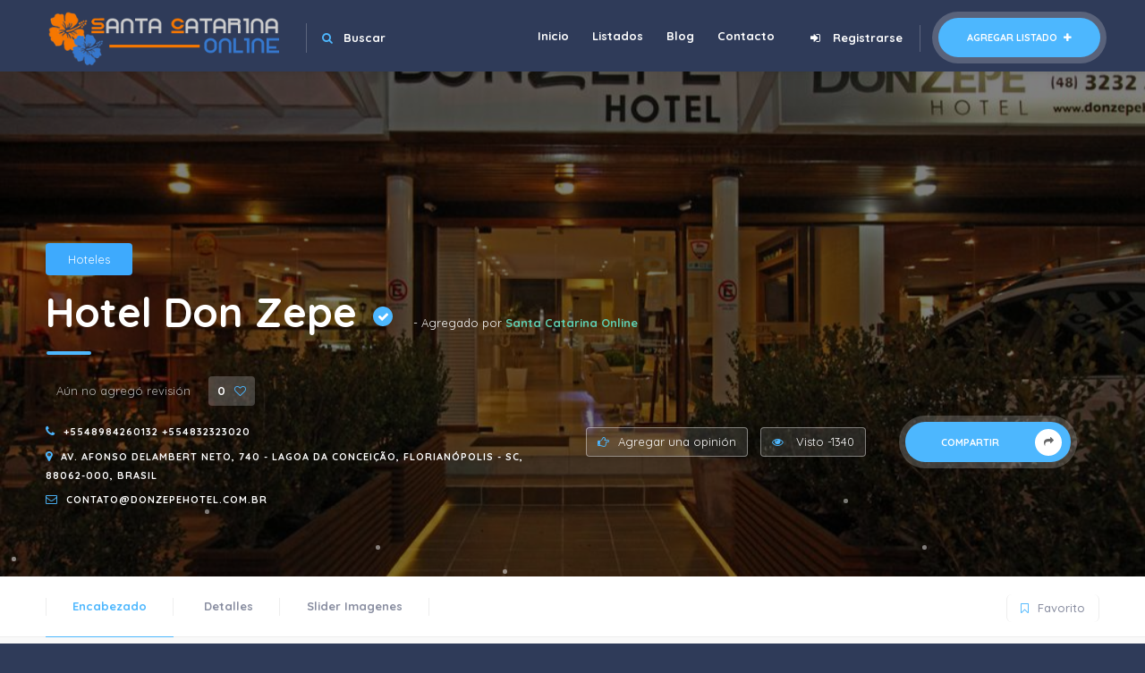

--- FILE ---
content_type: text/html; charset=UTF-8
request_url: https://santacatarinaonline.com/listado/hotel-don-zepe/
body_size: 37333
content:
<!DOCTYPE html>
<html lang="es" class="no-js no-svg" itemscope>
<head>
<meta charset="UTF-8">
<meta name="viewport" content="width=device-width, initial-scale=1">
<link rel="profile" href="https://gmpg.org/xfn/11">
<title>Hotel Don Zepe &#8211; Santa Catarina Online</title>
<meta name='robots' content='max-image-preview:large' />
<link rel='dns-prefetch' href='//maps.googleapis.com' />
<link rel='dns-prefetch' href='//www.googletagmanager.com' />
<link rel='dns-prefetch' href='//fonts.googleapis.com' />
<link href='https://fonts.gstatic.com' crossorigin rel='preconnect' />
<link rel="alternate" type="application/rss+xml" title="Santa Catarina Online &raquo; Feed" href="https://santacatarinaonline.com/feed/" />
<script type="text/javascript">
/* <![CDATA[ */
window._wpemojiSettings = {"baseUrl":"https:\/\/s.w.org\/images\/core\/emoji\/14.0.0\/72x72\/","ext":".png","svgUrl":"https:\/\/s.w.org\/images\/core\/emoji\/14.0.0\/svg\/","svgExt":".svg","source":{"concatemoji":"https:\/\/santacatarinaonline.com\/wp-includes\/js\/wp-emoji-release.min.js?ver=6.4.7"}};
/*! This file is auto-generated */
!function(i,n){var o,s,e;function c(e){try{var t={supportTests:e,timestamp:(new Date).valueOf()};sessionStorage.setItem(o,JSON.stringify(t))}catch(e){}}function p(e,t,n){e.clearRect(0,0,e.canvas.width,e.canvas.height),e.fillText(t,0,0);var t=new Uint32Array(e.getImageData(0,0,e.canvas.width,e.canvas.height).data),r=(e.clearRect(0,0,e.canvas.width,e.canvas.height),e.fillText(n,0,0),new Uint32Array(e.getImageData(0,0,e.canvas.width,e.canvas.height).data));return t.every(function(e,t){return e===r[t]})}function u(e,t,n){switch(t){case"flag":return n(e,"\ud83c\udff3\ufe0f\u200d\u26a7\ufe0f","\ud83c\udff3\ufe0f\u200b\u26a7\ufe0f")?!1:!n(e,"\ud83c\uddfa\ud83c\uddf3","\ud83c\uddfa\u200b\ud83c\uddf3")&&!n(e,"\ud83c\udff4\udb40\udc67\udb40\udc62\udb40\udc65\udb40\udc6e\udb40\udc67\udb40\udc7f","\ud83c\udff4\u200b\udb40\udc67\u200b\udb40\udc62\u200b\udb40\udc65\u200b\udb40\udc6e\u200b\udb40\udc67\u200b\udb40\udc7f");case"emoji":return!n(e,"\ud83e\udef1\ud83c\udffb\u200d\ud83e\udef2\ud83c\udfff","\ud83e\udef1\ud83c\udffb\u200b\ud83e\udef2\ud83c\udfff")}return!1}function f(e,t,n){var r="undefined"!=typeof WorkerGlobalScope&&self instanceof WorkerGlobalScope?new OffscreenCanvas(300,150):i.createElement("canvas"),a=r.getContext("2d",{willReadFrequently:!0}),o=(a.textBaseline="top",a.font="600 32px Arial",{});return e.forEach(function(e){o[e]=t(a,e,n)}),o}function t(e){var t=i.createElement("script");t.src=e,t.defer=!0,i.head.appendChild(t)}"undefined"!=typeof Promise&&(o="wpEmojiSettingsSupports",s=["flag","emoji"],n.supports={everything:!0,everythingExceptFlag:!0},e=new Promise(function(e){i.addEventListener("DOMContentLoaded",e,{once:!0})}),new Promise(function(t){var n=function(){try{var e=JSON.parse(sessionStorage.getItem(o));if("object"==typeof e&&"number"==typeof e.timestamp&&(new Date).valueOf()<e.timestamp+604800&&"object"==typeof e.supportTests)return e.supportTests}catch(e){}return null}();if(!n){if("undefined"!=typeof Worker&&"undefined"!=typeof OffscreenCanvas&&"undefined"!=typeof URL&&URL.createObjectURL&&"undefined"!=typeof Blob)try{var e="postMessage("+f.toString()+"("+[JSON.stringify(s),u.toString(),p.toString()].join(",")+"));",r=new Blob([e],{type:"text/javascript"}),a=new Worker(URL.createObjectURL(r),{name:"wpTestEmojiSupports"});return void(a.onmessage=function(e){c(n=e.data),a.terminate(),t(n)})}catch(e){}c(n=f(s,u,p))}t(n)}).then(function(e){for(var t in e)n.supports[t]=e[t],n.supports.everything=n.supports.everything&&n.supports[t],"flag"!==t&&(n.supports.everythingExceptFlag=n.supports.everythingExceptFlag&&n.supports[t]);n.supports.everythingExceptFlag=n.supports.everythingExceptFlag&&!n.supports.flag,n.DOMReady=!1,n.readyCallback=function(){n.DOMReady=!0}}).then(function(){return e}).then(function(){var e;n.supports.everything||(n.readyCallback(),(e=n.source||{}).concatemoji?t(e.concatemoji):e.wpemoji&&e.twemoji&&(t(e.twemoji),t(e.wpemoji)))}))}((window,document),window._wpemojiSettings);
/* ]]> */
</script>
<!-- santacatarinaonline.com is managing ads with Advanced Ads --><!--noptimize--><script id="santa-ready">
			window.advanced_ads_ready=function(e,a){a=a||"complete";var d=function(e){return"interactive"===a?"loading"!==e:"complete"===e};d(document.readyState)?e():document.addEventListener("readystatechange",(function(a){d(a.target.readyState)&&e()}),{once:"interactive"===a})},window.advanced_ads_ready_queue=window.advanced_ads_ready_queue||[];		</script>
		<!--/noptimize--><style id='wp-emoji-styles-inline-css' type='text/css'>

	img.wp-smiley, img.emoji {
		display: inline !important;
		border: none !important;
		box-shadow: none !important;
		height: 1em !important;
		width: 1em !important;
		margin: 0 0.07em !important;
		vertical-align: -0.1em !important;
		background: none !important;
		padding: 0 !important;
	}
</style>
<link rel='stylesheet' id='wp-block-library-css' href='https://santacatarinaonline.com/wp-includes/css/dist/block-library/style.min.css?ver=6.4.7' type='text/css' media='all' />
<style id='classic-theme-styles-inline-css' type='text/css'>
/*! This file is auto-generated */
.wp-block-button__link{color:#fff;background-color:#32373c;border-radius:9999px;box-shadow:none;text-decoration:none;padding:calc(.667em + 2px) calc(1.333em + 2px);font-size:1.125em}.wp-block-file__button{background:#32373c;color:#fff;text-decoration:none}
</style>
<style id='global-styles-inline-css' type='text/css'>
body{--wp--preset--color--black: #000000;--wp--preset--color--cyan-bluish-gray: #abb8c3;--wp--preset--color--white: #ffffff;--wp--preset--color--pale-pink: #f78da7;--wp--preset--color--vivid-red: #cf2e2e;--wp--preset--color--luminous-vivid-orange: #ff6900;--wp--preset--color--luminous-vivid-amber: #fcb900;--wp--preset--color--light-green-cyan: #7bdcb5;--wp--preset--color--vivid-green-cyan: #00d084;--wp--preset--color--pale-cyan-blue: #8ed1fc;--wp--preset--color--vivid-cyan-blue: #0693e3;--wp--preset--color--vivid-purple: #9b51e0;--wp--preset--gradient--vivid-cyan-blue-to-vivid-purple: linear-gradient(135deg,rgba(6,147,227,1) 0%,rgb(155,81,224) 100%);--wp--preset--gradient--light-green-cyan-to-vivid-green-cyan: linear-gradient(135deg,rgb(122,220,180) 0%,rgb(0,208,130) 100%);--wp--preset--gradient--luminous-vivid-amber-to-luminous-vivid-orange: linear-gradient(135deg,rgba(252,185,0,1) 0%,rgba(255,105,0,1) 100%);--wp--preset--gradient--luminous-vivid-orange-to-vivid-red: linear-gradient(135deg,rgba(255,105,0,1) 0%,rgb(207,46,46) 100%);--wp--preset--gradient--very-light-gray-to-cyan-bluish-gray: linear-gradient(135deg,rgb(238,238,238) 0%,rgb(169,184,195) 100%);--wp--preset--gradient--cool-to-warm-spectrum: linear-gradient(135deg,rgb(74,234,220) 0%,rgb(151,120,209) 20%,rgb(207,42,186) 40%,rgb(238,44,130) 60%,rgb(251,105,98) 80%,rgb(254,248,76) 100%);--wp--preset--gradient--blush-light-purple: linear-gradient(135deg,rgb(255,206,236) 0%,rgb(152,150,240) 100%);--wp--preset--gradient--blush-bordeaux: linear-gradient(135deg,rgb(254,205,165) 0%,rgb(254,45,45) 50%,rgb(107,0,62) 100%);--wp--preset--gradient--luminous-dusk: linear-gradient(135deg,rgb(255,203,112) 0%,rgb(199,81,192) 50%,rgb(65,88,208) 100%);--wp--preset--gradient--pale-ocean: linear-gradient(135deg,rgb(255,245,203) 0%,rgb(182,227,212) 50%,rgb(51,167,181) 100%);--wp--preset--gradient--electric-grass: linear-gradient(135deg,rgb(202,248,128) 0%,rgb(113,206,126) 100%);--wp--preset--gradient--midnight: linear-gradient(135deg,rgb(2,3,129) 0%,rgb(40,116,252) 100%);--wp--preset--font-size--small: 13px;--wp--preset--font-size--medium: 20px;--wp--preset--font-size--large: 36px;--wp--preset--font-size--x-large: 42px;--wp--preset--spacing--20: 0.44rem;--wp--preset--spacing--30: 0.67rem;--wp--preset--spacing--40: 1rem;--wp--preset--spacing--50: 1.5rem;--wp--preset--spacing--60: 2.25rem;--wp--preset--spacing--70: 3.38rem;--wp--preset--spacing--80: 5.06rem;--wp--preset--shadow--natural: 6px 6px 9px rgba(0, 0, 0, 0.2);--wp--preset--shadow--deep: 12px 12px 50px rgba(0, 0, 0, 0.4);--wp--preset--shadow--sharp: 6px 6px 0px rgba(0, 0, 0, 0.2);--wp--preset--shadow--outlined: 6px 6px 0px -3px rgba(255, 255, 255, 1), 6px 6px rgba(0, 0, 0, 1);--wp--preset--shadow--crisp: 6px 6px 0px rgba(0, 0, 0, 1);}:where(.is-layout-flex){gap: 0.5em;}:where(.is-layout-grid){gap: 0.5em;}body .is-layout-flow > .alignleft{float: left;margin-inline-start: 0;margin-inline-end: 2em;}body .is-layout-flow > .alignright{float: right;margin-inline-start: 2em;margin-inline-end: 0;}body .is-layout-flow > .aligncenter{margin-left: auto !important;margin-right: auto !important;}body .is-layout-constrained > .alignleft{float: left;margin-inline-start: 0;margin-inline-end: 2em;}body .is-layout-constrained > .alignright{float: right;margin-inline-start: 2em;margin-inline-end: 0;}body .is-layout-constrained > .aligncenter{margin-left: auto !important;margin-right: auto !important;}body .is-layout-constrained > :where(:not(.alignleft):not(.alignright):not(.alignfull)){max-width: var(--wp--style--global--content-size);margin-left: auto !important;margin-right: auto !important;}body .is-layout-constrained > .alignwide{max-width: var(--wp--style--global--wide-size);}body .is-layout-flex{display: flex;}body .is-layout-flex{flex-wrap: wrap;align-items: center;}body .is-layout-flex > *{margin: 0;}body .is-layout-grid{display: grid;}body .is-layout-grid > *{margin: 0;}:where(.wp-block-columns.is-layout-flex){gap: 2em;}:where(.wp-block-columns.is-layout-grid){gap: 2em;}:where(.wp-block-post-template.is-layout-flex){gap: 1.25em;}:where(.wp-block-post-template.is-layout-grid){gap: 1.25em;}.has-black-color{color: var(--wp--preset--color--black) !important;}.has-cyan-bluish-gray-color{color: var(--wp--preset--color--cyan-bluish-gray) !important;}.has-white-color{color: var(--wp--preset--color--white) !important;}.has-pale-pink-color{color: var(--wp--preset--color--pale-pink) !important;}.has-vivid-red-color{color: var(--wp--preset--color--vivid-red) !important;}.has-luminous-vivid-orange-color{color: var(--wp--preset--color--luminous-vivid-orange) !important;}.has-luminous-vivid-amber-color{color: var(--wp--preset--color--luminous-vivid-amber) !important;}.has-light-green-cyan-color{color: var(--wp--preset--color--light-green-cyan) !important;}.has-vivid-green-cyan-color{color: var(--wp--preset--color--vivid-green-cyan) !important;}.has-pale-cyan-blue-color{color: var(--wp--preset--color--pale-cyan-blue) !important;}.has-vivid-cyan-blue-color{color: var(--wp--preset--color--vivid-cyan-blue) !important;}.has-vivid-purple-color{color: var(--wp--preset--color--vivid-purple) !important;}.has-black-background-color{background-color: var(--wp--preset--color--black) !important;}.has-cyan-bluish-gray-background-color{background-color: var(--wp--preset--color--cyan-bluish-gray) !important;}.has-white-background-color{background-color: var(--wp--preset--color--white) !important;}.has-pale-pink-background-color{background-color: var(--wp--preset--color--pale-pink) !important;}.has-vivid-red-background-color{background-color: var(--wp--preset--color--vivid-red) !important;}.has-luminous-vivid-orange-background-color{background-color: var(--wp--preset--color--luminous-vivid-orange) !important;}.has-luminous-vivid-amber-background-color{background-color: var(--wp--preset--color--luminous-vivid-amber) !important;}.has-light-green-cyan-background-color{background-color: var(--wp--preset--color--light-green-cyan) !important;}.has-vivid-green-cyan-background-color{background-color: var(--wp--preset--color--vivid-green-cyan) !important;}.has-pale-cyan-blue-background-color{background-color: var(--wp--preset--color--pale-cyan-blue) !important;}.has-vivid-cyan-blue-background-color{background-color: var(--wp--preset--color--vivid-cyan-blue) !important;}.has-vivid-purple-background-color{background-color: var(--wp--preset--color--vivid-purple) !important;}.has-black-border-color{border-color: var(--wp--preset--color--black) !important;}.has-cyan-bluish-gray-border-color{border-color: var(--wp--preset--color--cyan-bluish-gray) !important;}.has-white-border-color{border-color: var(--wp--preset--color--white) !important;}.has-pale-pink-border-color{border-color: var(--wp--preset--color--pale-pink) !important;}.has-vivid-red-border-color{border-color: var(--wp--preset--color--vivid-red) !important;}.has-luminous-vivid-orange-border-color{border-color: var(--wp--preset--color--luminous-vivid-orange) !important;}.has-luminous-vivid-amber-border-color{border-color: var(--wp--preset--color--luminous-vivid-amber) !important;}.has-light-green-cyan-border-color{border-color: var(--wp--preset--color--light-green-cyan) !important;}.has-vivid-green-cyan-border-color{border-color: var(--wp--preset--color--vivid-green-cyan) !important;}.has-pale-cyan-blue-border-color{border-color: var(--wp--preset--color--pale-cyan-blue) !important;}.has-vivid-cyan-blue-border-color{border-color: var(--wp--preset--color--vivid-cyan-blue) !important;}.has-vivid-purple-border-color{border-color: var(--wp--preset--color--vivid-purple) !important;}.has-vivid-cyan-blue-to-vivid-purple-gradient-background{background: var(--wp--preset--gradient--vivid-cyan-blue-to-vivid-purple) !important;}.has-light-green-cyan-to-vivid-green-cyan-gradient-background{background: var(--wp--preset--gradient--light-green-cyan-to-vivid-green-cyan) !important;}.has-luminous-vivid-amber-to-luminous-vivid-orange-gradient-background{background: var(--wp--preset--gradient--luminous-vivid-amber-to-luminous-vivid-orange) !important;}.has-luminous-vivid-orange-to-vivid-red-gradient-background{background: var(--wp--preset--gradient--luminous-vivid-orange-to-vivid-red) !important;}.has-very-light-gray-to-cyan-bluish-gray-gradient-background{background: var(--wp--preset--gradient--very-light-gray-to-cyan-bluish-gray) !important;}.has-cool-to-warm-spectrum-gradient-background{background: var(--wp--preset--gradient--cool-to-warm-spectrum) !important;}.has-blush-light-purple-gradient-background{background: var(--wp--preset--gradient--blush-light-purple) !important;}.has-blush-bordeaux-gradient-background{background: var(--wp--preset--gradient--blush-bordeaux) !important;}.has-luminous-dusk-gradient-background{background: var(--wp--preset--gradient--luminous-dusk) !important;}.has-pale-ocean-gradient-background{background: var(--wp--preset--gradient--pale-ocean) !important;}.has-electric-grass-gradient-background{background: var(--wp--preset--gradient--electric-grass) !important;}.has-midnight-gradient-background{background: var(--wp--preset--gradient--midnight) !important;}.has-small-font-size{font-size: var(--wp--preset--font-size--small) !important;}.has-medium-font-size{font-size: var(--wp--preset--font-size--medium) !important;}.has-large-font-size{font-size: var(--wp--preset--font-size--large) !important;}.has-x-large-font-size{font-size: var(--wp--preset--font-size--x-large) !important;}
.wp-block-navigation a:where(:not(.wp-element-button)){color: inherit;}
:where(.wp-block-post-template.is-layout-flex){gap: 1.25em;}:where(.wp-block-post-template.is-layout-grid){gap: 1.25em;}
:where(.wp-block-columns.is-layout-flex){gap: 2em;}:where(.wp-block-columns.is-layout-grid){gap: 2em;}
.wp-block-pullquote{font-size: 1.5em;line-height: 1.6;}
</style>
<link rel='stylesheet' id='avatar-manager-css' href='https://santacatarinaonline.com/wp-content/plugins/avatar-manager/assets/css/avatar-manager.min.css?ver=1.2.1' type='text/css' media='all' />
<link rel='stylesheet' id='select2-css' href='https://santacatarinaonline.com/wp-content/plugins/citybook-add-ons/assets/css/select2.min.css?ver=6.4.7' type='text/css' media='all' />
<link data-minify="1" rel='stylesheet' id='jscrollpane-css' href='https://santacatarinaonline.com/wp-content/cache/min/1/wp-content/plugins/citybook-add-ons/assets/css/jquery.jscrollpane.css?ver=1702488742' type='text/css' media='all' />
<link data-minify="1" rel='stylesheet' id='openlayers-css' href='https://santacatarinaonline.com/wp-content/cache/min/1/wp-content/plugins/citybook-add-ons/assets/css/ol.css?ver=1702488742' type='text/css' media='all' />
<link rel='stylesheet' id='citybook-addons-css' href='https://santacatarinaonline.com/wp-content/plugins/citybook-add-ons/assets/css/citybook-add-ons.min.css?ver=6.4.7' type='text/css' media='all' />
<link rel='stylesheet' id='buttons-css' href='https://santacatarinaonline.com/wp-includes/css/buttons.min.css?ver=6.4.7' type='text/css' media='all' />
<link data-minify="1" rel='stylesheet' id='dashicons-css' href='https://santacatarinaonline.com/wp-content/cache/min/1/wp-includes/css/dashicons.min.css?ver=1702488742' type='text/css' media='all' />
<link rel='stylesheet' id='mediaelement-css' href='https://santacatarinaonline.com/wp-content/cache/background-css/santacatarinaonline.com/wp-includes/js/mediaelement/mediaelementplayer-legacy.min.css?ver=4.2.17&wpr_t=1769894727' type='text/css' media='all' />
<link rel='stylesheet' id='wp-mediaelement-css' href='https://santacatarinaonline.com/wp-includes/js/mediaelement/wp-mediaelement.min.css?ver=6.4.7' type='text/css' media='all' />
<link rel='stylesheet' id='media-views-css' href='https://santacatarinaonline.com/wp-content/cache/background-css/santacatarinaonline.com/wp-includes/css/media-views.min.css?ver=6.4.7&wpr_t=1769894727' type='text/css' media='all' />
<link data-minify="1" rel='stylesheet' id='imgareaselect-css' href='https://santacatarinaonline.com/wp-content/cache/background-css/santacatarinaonline.com/wp-content/cache/min/1/wp-includes/js/imgareaselect/imgareaselect.css?ver=1702488742&wpr_t=1769894727' type='text/css' media='all' />
<link data-minify="1" rel='stylesheet' id='contact-form-7-css' href='https://santacatarinaonline.com/wp-content/cache/min/1/wp-content/plugins/contact-form-7/includes/css/styles.css?ver=1702488742' type='text/css' media='all' />
<link rel='stylesheet' id='citybook-fonts-css' href='https://fonts.googleapis.com/css?family=Montserrat%3A400%2C500%2C600%2C700%2C800%2C800i%2C900%7CQuicksand%3A300%2C400%2C500%2C700&#038;subset=cyrillic%2Ccyrillic-ext%2Clatin-ext%2Cvietnamese' type='text/css' media='all' />
<link data-minify="1" rel='stylesheet' id='font-awesome-css' href='https://santacatarinaonline.com/wp-content/cache/min/1/wp-content/plugins/elementor/assets/lib/font-awesome/css/font-awesome.min.css?ver=1702488742' type='text/css' media='all' />
<link data-minify="1" rel='stylesheet' id='lightgallery-css' href='https://santacatarinaonline.com/wp-content/cache/background-css/santacatarinaonline.com/wp-content/cache/min/1/wp-content/themes/citybook/assets/css/lightgallery.min.css?ver=1702488742&wpr_t=1769894727' type='text/css' media='all' />
<link rel='stylesheet' id='slick-css' href='https://santacatarinaonline.com/wp-content/themes/citybook/assets/css/slick.min.css?ver=1.9.0' type='text/css' media='all' />
<link data-minify="1" rel='stylesheet' id='citybook-plugins-css' href='https://santacatarinaonline.com/wp-content/cache/min/1/wp-content/themes/citybook/assets/css/plugins.css?ver=1702488742' type='text/css' media='all' />
<link data-minify="1" rel='stylesheet' id='citybook-style-css' href='https://santacatarinaonline.com/wp-content/cache/background-css/santacatarinaonline.com/wp-content/cache/min/1/wp-content/themes/citybook/style.css?ver=1702488743&wpr_t=1769894727' type='text/css' media='all' />
<link rel='stylesheet' id='citybook-color-css' href='https://santacatarinaonline.com/wp-content/themes/citybook/assets/css/color.min.css' type='text/css' media='all' />
<style id='rocket-lazyload-inline-css' type='text/css'>
.rll-youtube-player{position:relative;padding-bottom:56.23%;height:0;overflow:hidden;max-width:100%;}.rll-youtube-player:focus-within{outline: 2px solid currentColor;outline-offset: 5px;}.rll-youtube-player iframe{position:absolute;top:0;left:0;width:100%;height:100%;z-index:100;background:0 0}.rll-youtube-player img{bottom:0;display:block;left:0;margin:auto;max-width:100%;width:100%;position:absolute;right:0;top:0;border:none;height:auto;-webkit-transition:.4s all;-moz-transition:.4s all;transition:.4s all}.rll-youtube-player img:hover{-webkit-filter:brightness(75%)}.rll-youtube-player .play{height:100%;width:100%;left:0;top:0;position:absolute;background:var(--wpr-bg-4bb22bee-8127-4e99-a3de-1ef62c33da41) no-repeat center;background-color: transparent !important;cursor:pointer;border:none;}
</style>
<script type="text/javascript" src="https://santacatarinaonline.com/wp-includes/js/jquery/jquery.min.js?ver=3.7.1" id="jquery-core-js" defer></script>
<script type="text/javascript" src="https://santacatarinaonline.com/wp-includes/js/jquery/jquery-migrate.min.js?ver=3.4.1" id="jquery-migrate-js" defer></script>
<script type="text/javascript" src="https://santacatarinaonline.com/wp-content/plugins/avatar-manager/assets/js/avatar-manager.min.js?ver=1.2.1" id="avatar-manager-js" defer></script>
<script type="text/javascript" id="utils-js-extra">
/* <![CDATA[ */
var userSettings = {"url":"\/","uid":"0","time":"1769905526","secure":"1"};
/* ]]> */
</script>
<script type="text/javascript" src="https://santacatarinaonline.com/wp-includes/js/utils.min.js?ver=6.4.7" id="utils-js" defer></script>
<script type="text/javascript" src="https://santacatarinaonline.com/wp-includes/js/plupload/moxie.min.js?ver=1.3.5" id="moxiejs-js" defer></script>
<script type="text/javascript" src="https://santacatarinaonline.com/wp-includes/js/plupload/plupload.min.js?ver=2.1.9" id="plupload-js" defer></script>
<!--[if lt IE 8]>
<script type="text/javascript" src="https://santacatarinaonline.com/wp-includes/js/json2.min.js?ver=2015-05-03" id="json2-js"></script>
<![endif]-->
<script data-minify="1" type="text/javascript" src="https://santacatarinaonline.com/wp-content/cache/min/1/wp-content/themes/citybook/assets/js/Scrollax.js?ver=1702025418" id="Scrollax-js" defer></script>

<!-- Fragmento de código de Google Analytics añadido por Site Kit -->
<script type="text/javascript" src="https://www.googletagmanager.com/gtag/js?id=GT-NCHHWF9" id="google_gtagjs-js" async></script>
<script type="text/javascript" id="google_gtagjs-js-after">
/* <![CDATA[ */
window.dataLayer = window.dataLayer || [];function gtag(){dataLayer.push(arguments);}
gtag('set', 'linker', {"domains":["santacatarinaonline.com"]} );
gtag("js", new Date());
gtag("set", "developer_id.dZTNiMT", true);
gtag("config", "GT-NCHHWF9");
/* ]]> */
</script>

<!-- Final del fragmento de código de Google Analytics añadido por Site Kit -->
<link rel="https://api.w.org/" href="https://santacatarinaonline.com/wp-json/" /><link rel="EditURI" type="application/rsd+xml" title="RSD" href="https://santacatarinaonline.com/xmlrpc.php?rsd" />
<meta name="generator" content="WordPress 6.4.7" />
<link rel="canonical" href="https://santacatarinaonline.com/listado/hotel-don-zepe/" />
<link rel='shortlink' href='https://santacatarinaonline.com/?p=5470' />
<link rel="alternate" type="application/json+oembed" href="https://santacatarinaonline.com/wp-json/oembed/1.0/embed?url=https%3A%2F%2Fsantacatarinaonline.com%2Flistado%2Fhotel-don-zepe%2F" />
<link rel="alternate" type="text/xml+oembed" href="https://santacatarinaonline.com/wp-json/oembed/1.0/embed?url=https%3A%2F%2Fsantacatarinaonline.com%2Flistado%2Fhotel-don-zepe%2F&#038;format=xml" />
<meta name="generator" content="Site Kit by Google 1.115.0" /><meta name="generator" content="Elementor 3.18.2; features: e_dom_optimization, e_optimized_assets_loading, additional_custom_breakpoints, block_editor_assets_optimize, e_image_loading_optimization; settings: css_print_method-external, google_font-enabled, font_display-auto">
<script  async src="https://pagead2.googlesyndication.com/pagead/js/adsbygoogle.js?client=ca-pub-4751690988652990" crossorigin="anonymous"></script>		<style type="text/css" id="wp-custom-css">
			.logo-holder {
    float: left;
    position: relative;
    top: 5px;
    height: 70px;
}
.list-single-header-cat span {
 display:none;
}
.listing-cats-wrap {
	display:none;
}
p {
    font-size: 15px !important;
}		</style>
		<style id="kirki-inline-styles">/* vietnamese */
@font-face {
  font-family: 'Quicksand';
  font-style: normal;
  font-weight: 400;
  font-display: swap;
  src: url(https://santacatarinaonline.com/wp-content/fonts/quicksand/font) format('woff');
  unicode-range: U+0102-0103, U+0110-0111, U+0128-0129, U+0168-0169, U+01A0-01A1, U+01AF-01B0, U+0300-0301, U+0303-0304, U+0308-0309, U+0323, U+0329, U+1EA0-1EF9, U+20AB;
}
/* latin-ext */
@font-face {
  font-family: 'Quicksand';
  font-style: normal;
  font-weight: 400;
  font-display: swap;
  src: url(https://santacatarinaonline.com/wp-content/fonts/quicksand/font) format('woff');
  unicode-range: U+0100-02BA, U+02BD-02C5, U+02C7-02CC, U+02CE-02D7, U+02DD-02FF, U+0304, U+0308, U+0329, U+1D00-1DBF, U+1E00-1E9F, U+1EF2-1EFF, U+2020, U+20A0-20AB, U+20AD-20C0, U+2113, U+2C60-2C7F, U+A720-A7FF;
}
/* latin */
@font-face {
  font-family: 'Quicksand';
  font-style: normal;
  font-weight: 400;
  font-display: swap;
  src: url(https://santacatarinaonline.com/wp-content/fonts/quicksand/font) format('woff');
  unicode-range: U+0000-00FF, U+0131, U+0152-0153, U+02BB-02BC, U+02C6, U+02DA, U+02DC, U+0304, U+0308, U+0329, U+2000-206F, U+20AC, U+2122, U+2191, U+2193, U+2212, U+2215, U+FEFF, U+FFFD;
}/* cyrillic-ext */
@font-face {
  font-family: 'Montserrat';
  font-style: normal;
  font-weight: 400;
  font-display: swap;
  src: url(https://santacatarinaonline.com/wp-content/fonts/montserrat/font) format('woff');
  unicode-range: U+0460-052F, U+1C80-1C8A, U+20B4, U+2DE0-2DFF, U+A640-A69F, U+FE2E-FE2F;
}
/* cyrillic */
@font-face {
  font-family: 'Montserrat';
  font-style: normal;
  font-weight: 400;
  font-display: swap;
  src: url(https://santacatarinaonline.com/wp-content/fonts/montserrat/font) format('woff');
  unicode-range: U+0301, U+0400-045F, U+0490-0491, U+04B0-04B1, U+2116;
}
/* vietnamese */
@font-face {
  font-family: 'Montserrat';
  font-style: normal;
  font-weight: 400;
  font-display: swap;
  src: url(https://santacatarinaonline.com/wp-content/fonts/montserrat/font) format('woff');
  unicode-range: U+0102-0103, U+0110-0111, U+0128-0129, U+0168-0169, U+01A0-01A1, U+01AF-01B0, U+0300-0301, U+0303-0304, U+0308-0309, U+0323, U+0329, U+1EA0-1EF9, U+20AB;
}
/* latin-ext */
@font-face {
  font-family: 'Montserrat';
  font-style: normal;
  font-weight: 400;
  font-display: swap;
  src: url(https://santacatarinaonline.com/wp-content/fonts/montserrat/font) format('woff');
  unicode-range: U+0100-02BA, U+02BD-02C5, U+02C7-02CC, U+02CE-02D7, U+02DD-02FF, U+0304, U+0308, U+0329, U+1D00-1DBF, U+1E00-1E9F, U+1EF2-1EFF, U+2020, U+20A0-20AB, U+20AD-20C0, U+2113, U+2C60-2C7F, U+A720-A7FF;
}
/* latin */
@font-face {
  font-family: 'Montserrat';
  font-style: normal;
  font-weight: 400;
  font-display: swap;
  src: url(https://santacatarinaonline.com/wp-content/fonts/montserrat/font) format('woff');
  unicode-range: U+0000-00FF, U+0131, U+0152-0153, U+02BB-02BC, U+02C6, U+02DA, U+02DC, U+0304, U+0308, U+0329, U+2000-206F, U+20AC, U+2122, U+2191, U+2193, U+2212, U+2215, U+FEFF, U+FFFD;
}/* vietnamese */
@font-face {
  font-family: 'Quicksand';
  font-style: normal;
  font-weight: 400;
  font-display: swap;
  src: url(https://santacatarinaonline.com/wp-content/fonts/quicksand/font) format('woff');
  unicode-range: U+0102-0103, U+0110-0111, U+0128-0129, U+0168-0169, U+01A0-01A1, U+01AF-01B0, U+0300-0301, U+0303-0304, U+0308-0309, U+0323, U+0329, U+1EA0-1EF9, U+20AB;
}
/* latin-ext */
@font-face {
  font-family: 'Quicksand';
  font-style: normal;
  font-weight: 400;
  font-display: swap;
  src: url(https://santacatarinaonline.com/wp-content/fonts/quicksand/font) format('woff');
  unicode-range: U+0100-02BA, U+02BD-02C5, U+02C7-02CC, U+02CE-02D7, U+02DD-02FF, U+0304, U+0308, U+0329, U+1D00-1DBF, U+1E00-1E9F, U+1EF2-1EFF, U+2020, U+20A0-20AB, U+20AD-20C0, U+2113, U+2C60-2C7F, U+A720-A7FF;
}
/* latin */
@font-face {
  font-family: 'Quicksand';
  font-style: normal;
  font-weight: 400;
  font-display: swap;
  src: url(https://santacatarinaonline.com/wp-content/fonts/quicksand/font) format('woff');
  unicode-range: U+0000-00FF, U+0131, U+0152-0153, U+02BB-02BC, U+02C6, U+02DA, U+02DC, U+0304, U+0308, U+0329, U+2000-206F, U+20AC, U+2122, U+2191, U+2193, U+2212, U+2215, U+FEFF, U+FFFD;
}/* cyrillic-ext */
@font-face {
  font-family: 'Montserrat';
  font-style: normal;
  font-weight: 400;
  font-display: swap;
  src: url(https://santacatarinaonline.com/wp-content/fonts/montserrat/font) format('woff');
  unicode-range: U+0460-052F, U+1C80-1C8A, U+20B4, U+2DE0-2DFF, U+A640-A69F, U+FE2E-FE2F;
}
/* cyrillic */
@font-face {
  font-family: 'Montserrat';
  font-style: normal;
  font-weight: 400;
  font-display: swap;
  src: url(https://santacatarinaonline.com/wp-content/fonts/montserrat/font) format('woff');
  unicode-range: U+0301, U+0400-045F, U+0490-0491, U+04B0-04B1, U+2116;
}
/* vietnamese */
@font-face {
  font-family: 'Montserrat';
  font-style: normal;
  font-weight: 400;
  font-display: swap;
  src: url(https://santacatarinaonline.com/wp-content/fonts/montserrat/font) format('woff');
  unicode-range: U+0102-0103, U+0110-0111, U+0128-0129, U+0168-0169, U+01A0-01A1, U+01AF-01B0, U+0300-0301, U+0303-0304, U+0308-0309, U+0323, U+0329, U+1EA0-1EF9, U+20AB;
}
/* latin-ext */
@font-face {
  font-family: 'Montserrat';
  font-style: normal;
  font-weight: 400;
  font-display: swap;
  src: url(https://santacatarinaonline.com/wp-content/fonts/montserrat/font) format('woff');
  unicode-range: U+0100-02BA, U+02BD-02C5, U+02C7-02CC, U+02CE-02D7, U+02DD-02FF, U+0304, U+0308, U+0329, U+1D00-1DBF, U+1E00-1E9F, U+1EF2-1EFF, U+2020, U+20A0-20AB, U+20AD-20C0, U+2113, U+2C60-2C7F, U+A720-A7FF;
}
/* latin */
@font-face {
  font-family: 'Montserrat';
  font-style: normal;
  font-weight: 400;
  font-display: swap;
  src: url(https://santacatarinaonline.com/wp-content/fonts/montserrat/font) format('woff');
  unicode-range: U+0000-00FF, U+0131, U+0152-0153, U+02BB-02BC, U+02C6, U+02DA, U+02DC, U+0304, U+0308, U+0329, U+2000-206F, U+20AC, U+2122, U+2191, U+2193, U+2212, U+2215, U+FEFF, U+FFFD;
}/* vietnamese */
@font-face {
  font-family: 'Quicksand';
  font-style: normal;
  font-weight: 400;
  font-display: swap;
  src: url(https://santacatarinaonline.com/wp-content/fonts/quicksand/font) format('woff');
  unicode-range: U+0102-0103, U+0110-0111, U+0128-0129, U+0168-0169, U+01A0-01A1, U+01AF-01B0, U+0300-0301, U+0303-0304, U+0308-0309, U+0323, U+0329, U+1EA0-1EF9, U+20AB;
}
/* latin-ext */
@font-face {
  font-family: 'Quicksand';
  font-style: normal;
  font-weight: 400;
  font-display: swap;
  src: url(https://santacatarinaonline.com/wp-content/fonts/quicksand/font) format('woff');
  unicode-range: U+0100-02BA, U+02BD-02C5, U+02C7-02CC, U+02CE-02D7, U+02DD-02FF, U+0304, U+0308, U+0329, U+1D00-1DBF, U+1E00-1E9F, U+1EF2-1EFF, U+2020, U+20A0-20AB, U+20AD-20C0, U+2113, U+2C60-2C7F, U+A720-A7FF;
}
/* latin */
@font-face {
  font-family: 'Quicksand';
  font-style: normal;
  font-weight: 400;
  font-display: swap;
  src: url(https://santacatarinaonline.com/wp-content/fonts/quicksand/font) format('woff');
  unicode-range: U+0000-00FF, U+0131, U+0152-0153, U+02BB-02BC, U+02C6, U+02DA, U+02DC, U+0304, U+0308, U+0329, U+2000-206F, U+20AC, U+2122, U+2191, U+2193, U+2212, U+2215, U+FEFF, U+FFFD;
}/* cyrillic-ext */
@font-face {
  font-family: 'Montserrat';
  font-style: normal;
  font-weight: 400;
  font-display: swap;
  src: url(https://santacatarinaonline.com/wp-content/fonts/montserrat/font) format('woff');
  unicode-range: U+0460-052F, U+1C80-1C8A, U+20B4, U+2DE0-2DFF, U+A640-A69F, U+FE2E-FE2F;
}
/* cyrillic */
@font-face {
  font-family: 'Montserrat';
  font-style: normal;
  font-weight: 400;
  font-display: swap;
  src: url(https://santacatarinaonline.com/wp-content/fonts/montserrat/font) format('woff');
  unicode-range: U+0301, U+0400-045F, U+0490-0491, U+04B0-04B1, U+2116;
}
/* vietnamese */
@font-face {
  font-family: 'Montserrat';
  font-style: normal;
  font-weight: 400;
  font-display: swap;
  src: url(https://santacatarinaonline.com/wp-content/fonts/montserrat/font) format('woff');
  unicode-range: U+0102-0103, U+0110-0111, U+0128-0129, U+0168-0169, U+01A0-01A1, U+01AF-01B0, U+0300-0301, U+0303-0304, U+0308-0309, U+0323, U+0329, U+1EA0-1EF9, U+20AB;
}
/* latin-ext */
@font-face {
  font-family: 'Montserrat';
  font-style: normal;
  font-weight: 400;
  font-display: swap;
  src: url(https://santacatarinaonline.com/wp-content/fonts/montserrat/font) format('woff');
  unicode-range: U+0100-02BA, U+02BD-02C5, U+02C7-02CC, U+02CE-02D7, U+02DD-02FF, U+0304, U+0308, U+0329, U+1D00-1DBF, U+1E00-1E9F, U+1EF2-1EFF, U+2020, U+20A0-20AB, U+20AD-20C0, U+2113, U+2C60-2C7F, U+A720-A7FF;
}
/* latin */
@font-face {
  font-family: 'Montserrat';
  font-style: normal;
  font-weight: 400;
  font-display: swap;
  src: url(https://santacatarinaonline.com/wp-content/fonts/montserrat/font) format('woff');
  unicode-range: U+0000-00FF, U+0131, U+0152-0153, U+02BB-02BC, U+02C6, U+02DA, U+02DC, U+0304, U+0308, U+0329, U+2000-206F, U+20AC, U+2122, U+2191, U+2193, U+2212, U+2215, U+FEFF, U+FFFD;
}</style><noscript><style id="rocket-lazyload-nojs-css">.rll-youtube-player, [data-lazy-src]{display:none !important;}</style></noscript><style id="wpr-lazyload-bg"></style><style id="wpr-lazyload-bg-exclusion"></style>
<noscript>
<style id="wpr-lazyload-bg-nostyle">:root{--wpr-bg-3e4740b8-b506-4787-a454-d6e3de1d2385: url('../../../../../../../wp-includes/js/mediaelement/mejs-controls.svg');}:root{--wpr-bg-5af5ba56-1b3a-4b80-8950-a709e8472484: url('../../../../../../../wp-includes/js/mediaelement/mejs-controls.svg');}:root{--wpr-bg-45e0a37d-26fa-43f7-8729-015ed2577a7d: url('../../../../../../../wp-includes/js/mediaelement/mejs-controls.svg');}:root{--wpr-bg-b9fe85a2-6d36-467d-9428-1fae972a927c: url('../../../../../../wp-includes/images/spinner.gif');}:root{--wpr-bg-563b9168-ae54-43bb-a513-ae5a334f18b0: url('../../../../../../wp-includes/images/spinner-2x.gif');}:root{--wpr-bg-b0930d58-37db-4aa7-8bf4-c3b6dfbe2b55: url('../../../../../../wp-includes/images/uploader-icons.png');}:root{--wpr-bg-bb55ef74-212b-4661-a5ed-f6529dc7b360: url('../../../../../../wp-includes/images/uploader-icons-2x.png');}:root{--wpr-bg-84952dbf-6193-4173-b0ac-622952d0cc50: url('../../../../../../../../../../../wp-includes/js/imgareaselect/border-anim-v.gif');}:root{--wpr-bg-2d9eb4dc-f788-42f2-9f5d-cdd440a78d6c: url('../../../../../../../../../../../wp-includes/js/imgareaselect/border-anim-h.gif');}:root{--wpr-bg-2480dab5-b6c5-425b-b9c6-6301e9732b66: url('../../../../../../../../../../../wp-includes/js/imgareaselect/border-anim-v.gif');}:root{--wpr-bg-cc82665a-4ede-49c5-aae3-3b83d6eee43d: url('../../../../../../../../../../../wp-includes/js/imgareaselect/border-anim-h.gif');}:root{--wpr-bg-223e54a5-4985-4e74-8d5d-0de63ea434d3: url('../../../../../../../../../../../../themes/citybook/assets/img/vimeo-play.png');}:root{--wpr-bg-adaab089-2f3e-461b-b216-c0c33faa4e49: url('../../../../../../../../../../../../themes/citybook/assets/img/vimeo-play.png');}:root{--wpr-bg-02287b78-c4fb-4897-adc9-93896f904c3f: url('../../../../../../../../../../../../themes/citybook/assets/img/video-play.png');}:root{--wpr-bg-6a55f59b-6288-4f70-bc82-9c32181361af: url('../../../../../../../../../../../../themes/citybook/assets/img/youtube-play.png');}:root{--wpr-bg-d3d589f5-0845-4574-9694-4bb7684934a4: url('../../../../../../../../../../../../themes/citybook/assets/img/youtube-play.png');}:root{--wpr-bg-db85228b-0416-4f73-a469-cbc8d83a9231: url('../../../../../../../../../../../../themes/citybook/assets/img/loading.gif');}:root{--wpr-bg-d5dad466-2b32-4534-817d-bbc3d5a85774: url('../../../../../../../../../../themes/citybook/assets/images/clouds.png');}:root{--wpr-bg-a60fd672-c985-4f48-a625-595117491540: url('../../../../../../../../../../themes/citybook/assets/images/bg/shapes-small.png');}:root{--wpr-bg-8f1c74e5-ff0f-441c-8a1e-ab62b43e1c98: url('../../../../../../../../../../themes/citybook/assets/images/bg/shapes-big.png');}:root{--wpr-bg-4bb22bee-8127-4e99-a3de-1ef62c33da41: url('https://santacatarinaonline.com/wp-content/plugins/wp-rocket/assets/img/youtube.png');}</style>
</noscript>
<script type="application/javascript">const rocket_pairs = [{"selector":".mejs-overlay-button","style":":root{--wpr-bg-3e4740b8-b506-4787-a454-d6e3de1d2385: url('..\/..\/..\/..\/..\/..\/..\/wp-includes\/js\/mediaelement\/mejs-controls.svg');}","hash":"3e4740b8-b506-4787-a454-d6e3de1d2385"},{"selector":".mejs-overlay-loading-bg-img","style":":root{--wpr-bg-5af5ba56-1b3a-4b80-8950-a709e8472484: url('..\/..\/..\/..\/..\/..\/..\/wp-includes\/js\/mediaelement\/mejs-controls.svg');}","hash":"5af5ba56-1b3a-4b80-8950-a709e8472484"},{"selector":".mejs-button>button","style":":root{--wpr-bg-45e0a37d-26fa-43f7-8729-015ed2577a7d: url('..\/..\/..\/..\/..\/..\/..\/wp-includes\/js\/mediaelement\/mejs-controls.svg');}","hash":"45e0a37d-26fa-43f7-8729-015ed2577a7d"},{"selector":".media-frame .spinner","style":":root{--wpr-bg-b9fe85a2-6d36-467d-9428-1fae972a927c: url('..\/..\/..\/..\/..\/..\/wp-includes\/images\/spinner.gif');}","hash":"b9fe85a2-6d36-467d-9428-1fae972a927c"},{"selector":".media-frame .spinner","style":":root{--wpr-bg-563b9168-ae54-43bb-a513-ae5a334f18b0: url('..\/..\/..\/..\/..\/..\/wp-includes\/images\/spinner-2x.gif');}","hash":"563b9168-ae54-43bb-a513-ae5a334f18b0"},{"selector":".wp-core-ui .media-modal-icon","style":":root{--wpr-bg-b0930d58-37db-4aa7-8bf4-c3b6dfbe2b55: url('..\/..\/..\/..\/..\/..\/wp-includes\/images\/uploader-icons.png');}","hash":"b0930d58-37db-4aa7-8bf4-c3b6dfbe2b55"},{"selector":".wp-core-ui .media-modal-icon","style":":root{--wpr-bg-bb55ef74-212b-4661-a5ed-f6529dc7b360: url('..\/..\/..\/..\/..\/..\/wp-includes\/images\/uploader-icons-2x.png');}","hash":"bb55ef74-212b-4661-a5ed-f6529dc7b360"},{"selector":".imgareaselect-border1","style":":root{--wpr-bg-84952dbf-6193-4173-b0ac-622952d0cc50: url('..\/..\/..\/..\/..\/..\/..\/..\/..\/..\/..\/wp-includes\/js\/imgareaselect\/border-anim-v.gif');}","hash":"84952dbf-6193-4173-b0ac-622952d0cc50"},{"selector":".imgareaselect-border2","style":":root{--wpr-bg-2d9eb4dc-f788-42f2-9f5d-cdd440a78d6c: url('..\/..\/..\/..\/..\/..\/..\/..\/..\/..\/..\/wp-includes\/js\/imgareaselect\/border-anim-h.gif');}","hash":"2d9eb4dc-f788-42f2-9f5d-cdd440a78d6c"},{"selector":".imgareaselect-border3","style":":root{--wpr-bg-2480dab5-b6c5-425b-b9c6-6301e9732b66: url('..\/..\/..\/..\/..\/..\/..\/..\/..\/..\/..\/wp-includes\/js\/imgareaselect\/border-anim-v.gif');}","hash":"2480dab5-b6c5-425b-b9c6-6301e9732b66"},{"selector":".imgareaselect-border4","style":":root{--wpr-bg-cc82665a-4ede-49c5-aae3-3b83d6eee43d: url('..\/..\/..\/..\/..\/..\/..\/..\/..\/..\/..\/wp-includes\/js\/imgareaselect\/border-anim-h.gif');}","hash":"cc82665a-4ede-49c5-aae3-3b83d6eee43d"},{"selector":".lg-outer .lg-has-vimeo .lg-video-play","style":":root{--wpr-bg-223e54a5-4985-4e74-8d5d-0de63ea434d3: url('..\/..\/..\/..\/..\/..\/..\/..\/..\/..\/..\/..\/themes\/citybook\/assets\/img\/vimeo-play.png');}","hash":"223e54a5-4985-4e74-8d5d-0de63ea434d3"},{"selector":".lg-outer .lg-has-vimeo .lg-video-play","style":":root{--wpr-bg-adaab089-2f3e-461b-b216-c0c33faa4e49: url('..\/..\/..\/..\/..\/..\/..\/..\/..\/..\/..\/..\/themes\/citybook\/assets\/img\/vimeo-play.png');}","hash":"adaab089-2f3e-461b-b216-c0c33faa4e49"},{"selector":".lg-outer .lg-has-html5 .lg-video-play","style":":root{--wpr-bg-02287b78-c4fb-4897-adc9-93896f904c3f: url('..\/..\/..\/..\/..\/..\/..\/..\/..\/..\/..\/..\/themes\/citybook\/assets\/img\/video-play.png');}","hash":"02287b78-c4fb-4897-adc9-93896f904c3f"},{"selector":".lg-outer .lg-has-youtube .lg-video-play","style":":root{--wpr-bg-6a55f59b-6288-4f70-bc82-9c32181361af: url('..\/..\/..\/..\/..\/..\/..\/..\/..\/..\/..\/..\/themes\/citybook\/assets\/img\/youtube-play.png');}","hash":"6a55f59b-6288-4f70-bc82-9c32181361af"},{"selector":".lg-outer .lg-has-youtube .lg-video-play","style":":root{--wpr-bg-d3d589f5-0845-4574-9694-4bb7684934a4: url('..\/..\/..\/..\/..\/..\/..\/..\/..\/..\/..\/..\/themes\/citybook\/assets\/img\/youtube-play.png');}","hash":"d3d589f5-0845-4574-9694-4bb7684934a4"},{"selector":".lg-outer .lg-item","style":":root{--wpr-bg-db85228b-0416-4f73-a469-cbc8d83a9231: url('..\/..\/..\/..\/..\/..\/..\/..\/..\/..\/..\/..\/themes\/citybook\/assets\/img\/loading.gif');}","hash":"db85228b-0416-4f73-a469-cbc8d83a9231"},{"selector":".time-line-icon","style":":root{--wpr-bg-d5dad466-2b32-4534-817d-bbc3d5a85774: url('..\/..\/..\/..\/..\/..\/..\/..\/..\/..\/themes\/citybook\/assets\/images\/clouds.png');}","hash":"d5dad466-2b32-4534-817d-bbc3d5a85774"},{"selector":".shapes-bg-small","style":":root{--wpr-bg-a60fd672-c985-4f48-a625-595117491540: url('..\/..\/..\/..\/..\/..\/..\/..\/..\/..\/themes\/citybook\/assets\/images\/bg\/shapes-small.png');}","hash":"a60fd672-c985-4f48-a625-595117491540"},{"selector":".shapes-bg-big","style":":root{--wpr-bg-8f1c74e5-ff0f-441c-8a1e-ab62b43e1c98: url('..\/..\/..\/..\/..\/..\/..\/..\/..\/..\/themes\/citybook\/assets\/images\/bg\/shapes-big.png');}","hash":"8f1c74e5-ff0f-441c-8a1e-ab62b43e1c98"},{"selector":".rll-youtube-player .play","style":":root{--wpr-bg-4bb22bee-8127-4e99-a3de-1ef62c33da41: url('https:\/\/santacatarinaonline.com\/wp-content\/plugins\/wp-rocket\/assets\/img\/youtube.png');}","hash":"4bb22bee-8127-4e99-a3de-1ef62c33da41"}];</script></head>

<body class="listing-template-default single single-listing postid-5470 wp-custom-logo body-citybook no-webp-support folio-archive- elementor-default elementor-kit-3992 aa-prefix-santa-">
    <!--loader-->
    <div class="loader-wrap">
        <div class="loader-inner">
                    <div class="pin"></div>
            <div class="pulse"></div>
                </div>
    </div>
    <!--loader end-->
    <div id="main-theme">

        <!-- header-->
        <header id="masthead" class="citybook-header main-header dark-header fs-header sticky">
            
            <div class="header-inner">
                <div class="logo-holder">
                    <a class="custom-mobile-logo-link" href="https://santacatarinaonline.com/"><img width="350" height="90" src="data:image/svg+xml,%3Csvg%20xmlns='http://www.w3.org/2000/svg'%20viewBox='0%200%20350%2090'%3E%3C/svg%3E" class="resp-img mobile-logo" alt="" decoding="async" data-lazy-src="https://santacatarinaonline.com/wp-content/uploads/2019/04/logo-1.png" /><noscript><img width="350" height="90" src="https://santacatarinaonline.com/wp-content/uploads/2019/04/logo-1.png" class="resp-img mobile-logo" alt="" decoding="async" /></noscript></a><a href="https://santacatarinaonline.com/" class="custom-logo-link" rel="home"><img width="350" height="90" src="data:image/svg+xml,%3Csvg%20xmlns='http://www.w3.org/2000/svg'%20viewBox='0%200%20350%2090'%3E%3C/svg%3E" class="custom-logo" alt="Santa Catarina Online" decoding="async" data-lazy-src="https://santacatarinaonline.com/wp-content/uploads/2019/04/cropped-logo-1-1.png" /><noscript><img width="350" height="90" src="https://santacatarinaonline.com/wp-content/uploads/2019/04/cropped-logo-1-1.png" class="custom-logo" alt="Santa Catarina Online" decoding="async" /></noscript></a>                </div>
                     
                
                        <div class="header-search vis-header-search">
            <form role="search" method="get" action="https://santacatarinaonline.com/" class="list-search-header-form">
                <div class="header-search-input-item">
                    <input name="search_term" type="text" class="search" placeholder="Palabras clave" value=""/>
                </div>
                                <div class="header-search-select-item">
                    <select data-placeholder="todas las categorias" class="chosen-select" name="lcats[]">
                        <option value="">todas las categorias</option>
                        <option value="283">Apart Hoteles</option><option value="285">Apartamentos</option><option value="247">Bares &amp; Confiterias</option><option value="164">Cabañas &amp; Complejos</option><option value="435">Chalet</option><option value="220">Comercios</option><option value="177">Eventos</option><option value="187">Hoteles</option><option value="254">Inmobiliarias</option><option value="284">Pousadas</option><option value="315">Promocionado</option><option value="399">Resort</option><option value="215">Restaurantes</option><option value="366">spa</option>                    </select>
                </div>
                <button class="header-search-button" type="submit">Buscar</button>
                <input type="hidden" name="post_type" value="listing">
                            </form>
        </div>
        <div class="show-search-button"><i class="fa fa-search"></i> <span>Buscar</span></div>

                        
                
                        <a href="https://santacatarinaonline.com/dashboard-2/" class="add-list">Agregar listado <span><i class="fa fa-plus"></i></span></a>
                                                <div class="show-reg-form logreg-modal-open"><i class="fa fa-sign-in"></i> Registrarse</div>
                        <!-- nav-button-wrap-->
                <div class="nav-button-wrap color-bg">
                    <div class="nav-button">
                        <span></span><span></span><span></span>
                    </div>
                </div>
                <!-- nav-button-wrap end-->
                                
                                <!--  .nav-holder -->
                <div class="nav-holder main-menu">
                    <nav id="site-navigation" class="main-navigation" aria-label="Top Menu">
    <ul id="top-menu" class="menu"><li id="menu-item-3541" class="menu-item menu-item-type-post_type menu-item-object-page menu-item-home menu-item-3541"><a href="https://santacatarinaonline.com/">Inicio</a></li>
<li id="menu-item-3544" class="menu-item menu-item-type-custom menu-item-object-custom menu-item-3544"><a href="https://santacatarinaonline.com/listado/">Listados</a></li>
<li id="menu-item-3542" class="menu-item menu-item-type-post_type menu-item-object-page current_page_parent menu-item-3542"><a href="https://santacatarinaonline.com/blog/">Blog</a></li>
<li id="menu-item-3543" class="menu-item menu-item-type-post_type menu-item-object-page menu-item-3543"><a href="https://santacatarinaonline.com/contacto/">Contacto</a></li>
</ul></nav><!-- #site-navigation -->
                </div><!-- .nav-holder -->
                            </div>
        </header>
        <!--  header end -->
        <!--  wrapper  -->
        <div id="wrapper">
            <!-- Content-->
            <div class="content">
<!--  section  --> 
<section class="parallax-section single-par list-single-section" data-scrollax-parent="true" id="sec1">
    <div class="bg par-elem" data-bg="https://santacatarinaonline.com/wp-content/uploads/2020/09/Hotel-Don-Zepe-1.jpg" data-scrollax="properties: { translateY: '30%' }"></div>
    <div class="overlay"></div>
    <div class="bubble-bg"></div>
    <div class="list-single-header absolute-header fl-wrap">
        <div class="container">
            <div class="list-single-header-item">
                <div class="list-single-header-item-opt fl-wrap">
                    <div class="list-single-header-cat fl-wrap">
                        <a href="https://santacatarinaonline.com/listing_cat/hoteles/" class="listing-cat">Hoteles</a> 
                        <span> Ahora cerrado</span>
                    </div>
                </div>
                <h2>
                    Hotel Don Zepe                    <span class="listing-verified tooltipwrap tooltip-center"><i class="fa fa-check"></i><span class="tooltiptext">Verificado</span></span>                                        <span>- Agregado por </span><a href="https://santacatarinaonline.com/author/scoadmin/" title="Entradas de Santa Catarina Online" rel="author">Santa Catarina Online</a> 
                                                        </h2>
                
                
                <span class="section-separator"></span>
                <div class="listing-rating">
    <span>Aún no agregó revisión</span>
</div>
                <div class="list-post-counter single-list-post-counter"><span class="citybook_addons-like-wrapper"><a href="#" class="citybook_addons-like-button" data-nonce="0dbf8dda73" data-post-id="5470" data-iscomment="0" title="Me gusta"><span class="citybook_addons-like-count">0</span><i class="fa fa-heart-o" aria-hidden="true"></i></a><span id="citybook_addons-like-loader"><i class="fa fa-spinner fa-pulse"></i></span></span></div>
                <div class="clearfix"></div>
                <div class="row">
                    <div class="col-md-6">
                        <div class="list-single-header-contacts fl-wrap">
    <ul>
    	        <li><i class="fa fa-phone"></i><a  href="tel:+5548984260132  +554832323020">+5548984260132  +554832323020</a></li>
                        <li><i class="fa fa-map-marker"></i><a href="https://www.google.com/maps/search/?api=1&query=-27.60577,-48.4681227" target="_blank">Av. Afonso Delambert Neto, 740 - Lagoa da Conceição, Florianópolis - SC, 88062-000, Brasil</a></li>
                        <li><i class="fa fa-envelope-o"></i><a href="/cdn-cgi/l/email-protection#42212d2c3623362d02262d2c382732272a2d36272e6c212d2f6c2030"><span class="__cf_email__" data-cfemail="2a4945445e4b5e456a4e4544504f5a4f42455e4f4604494547044858">[email&#160;protected]</span></a></li>
            </ul>
</div>
                    </div>
                    <div class="col-md-6">
                        <div class="fl-wrap list-single-header-column">
    <a class="custom-scroll-link" href="#listing-add-review"><i class="fa fa-hand-o-right"></i>Agregar una opinión</a>
    <span class="viewed-counter"><i class="fa fa-eye"></i> Visto -1340 </span>
        <div class="share-holder hid-share">
        <div class="showshare"><span class="share-show">Compartir</span><span class="share-close">Cerca</span><i class="fa fa-share"></i></div>
        <div class="share-container isShare" data-share="facebook, pinterest, googleplus, twitter, linkedin"></div>
    </div>
    </div>


                    </div>
                </div>
            </div>
        </div>
    </div>
</section>
<!--  section end --> 
<div class="scroll-nav-wrapper fl-wrap">
    <div class="container">
        <nav class="scroll-nav scroll-init">
            <ul>
                <li><a class="act-scrlink" href="#sec1">Encabezado</a></li>
<li><a href="#sec_content">Detalles</a></li><li><a href="#sec_slider">Slider Imagenes</a></li>            </ul>
        </nav>
                <a href="#" class="save-btn logreg-modal-open tooltipwrap" data-message="Iniciando sesión primero para marcar esta lista."><i class="fa fa-bookmark-o"></i>Favorito<span class="tooltiptext">Marcador</span></a>
            </div>
</div>
<!--  section   --> 
<section class="gray-section no-top-padding">
    <div class="container">
        <div class="row">
            <div class="col-md-8">

                <!-- list-single-main-wrapper -->
                <div class="list-single-main-wrapper fl-wrap" id="sec2">

                    
                    <div id="breadcrumbs" class="breadcrumbs gradient-bg  fl-wrap"><a class="breadcrumb-link breadcrumb-home" href="https://santacatarinaonline.com/" title="Inicio">Inicio</a><a class="breadcrumb-link bread-cat-187 bread-cat-hoteles" href="https://santacatarinaonline.com/listing_cat/hoteles/" title="Hoteles">Hoteles</a><span class="breadcrumb-current breadcrumb-item-5470" title="Hotel Don Zepe">Hotel Don Zepe</span></div>
                                                                            <div class="list-single-main-item fl-wrap" id="sec_content">
                                        <p>El Hotel Don Zepe proporciona TV LCD por cable y conexión gratuita a internet en Florianópolis, cerca del lago Conceição. También se encuentra a poca distancia a pie de bares, restaurantes y tiendas.</p>
<p>Las habitaciones del Don Zepe Hotel incluyen baño, zona de estar y aire acondicionado.</p>
<p>La sala de desayunos del establecimiento ofrece vistas al lago Conceição y se puede utilizar para albergar eventos.</p>
<p>El Don Zepe dispone de recepción 24 horas y servicio de alquiler de coches. Además, está a 3 km de las playas da Joaquina y Mole.</p>
                                            <span class="fw-separator"></span>
                                            <div class="list-single-main-item-title fl-wrap">
                                                <h3>Características</h3>
                                            </div>
                                            <div class="listing-features fl-wrap">
                                                <ul class="fea-parent">
                                            <li><a href="https://santacatarinaonline.com/listing_feature/acceso-discapacitados/" class="album-cat"><i class="fa fa-wheelchair"></i>Acceso Discapacitados</a></li><li><a href="https://santacatarinaonline.com/listing_feature/accesorios/" class="album-cat"><i class="fa fa-universal-access"></i>Accesorios</a></li><li><a href="https://santacatarinaonline.com/listing_feature/acepta-tarjetas-credito/" class="album-cat"><i class="fa fa-credit-card"></i>Acepta Tarjetas de Credito</a></li><li><a href="https://santacatarinaonline.com/listing_feature/aire-acondicionado/" class="album-cat"><i class="fa fa-motorcycle"></i>Aire Acondicionado</a></li><li><a href="https://santacatarinaonline.com/listing_feature/ambiente-amigable/" class="album-cat"><i class="fa fa-user-circle-o"></i>Ambiente Amigable</a></li><li><a href="https://santacatarinaonline.com/listing_feature/internet-wifi/" class="album-cat"><i class="fa fa-wifi"></i>Internet WiFi</a></li><li><a href="https://santacatarinaonline.com/listing_feature/reservaciones/" class="album-cat"><i class="fa fa-cutlery"></i>Reservaciones</a></li><li><a href="https://santacatarinaonline.com/listing_feature/servicio-de-limpieza/" class="album-cat"><i class="fa fa-check"></i>Servicio de Limpieza</a></li><li><a href="https://santacatarinaonline.com/listing_feature/tv-led/" class="album-cat"><i class="fa fa-check"></i>TV LED</a></li><li><a href="https://santacatarinaonline.com/listing_feature/vistas-panoramicas/" class="album-cat"><i class="fa fa-futbol-o"></i>Vistas Panoramicas</a></li>                                                </ul>
                                            </div>
                                                                                                                            <span class="fw-separator"></span>
                                            <div class="list-single-main-item-title fl-wrap">
                                                <h3>Etiquetas</h3>
                                            </div>
                                            <div class="list-single-tags tags-stylwrap">
                                                <a href="https://santacatarinaonline.com/tag/alojamiento-florianopolis/" rel="tag">alojamiento florianopolis</a><a href="https://santacatarinaonline.com/tag/barra-da-lagoa/" rel="tag">barra da lagoa</a><a href="https://santacatarinaonline.com/tag/hotel-don-zepe/" rel="tag">Hotel Don Zepe</a><a href="https://santacatarinaonline.com/tag/lagoa-da-conceicao/" rel="tag">Lagoa da Conceição</a>                                                                              
                                            </div>
                                                                            </div>
                                                                        <div class="list-single-main-media fl-wrap" id="sec_slider">
                                        <div class="single-slider-wrapper fl-wrap">
                                            <div class="single-slider fl-wrap"  >
                                                                                                    <div class="slick-slide-item"><img width="1024" height="683" src="data:image/svg+xml,%3Csvg%20xmlns='http://www.w3.org/2000/svg'%20viewBox='0%200%201024%20683'%3E%3C/svg%3E" class="attachment-lslider size-lslider" alt="" decoding="async" data-lazy-src="https://santacatarinaonline.com/wp-content/uploads/2020/09/Hotel-Don-Zepe-1-1.jpg" /><noscript><img width="1024" height="683" src="https://santacatarinaonline.com/wp-content/uploads/2020/09/Hotel-Don-Zepe-1-1.jpg" class="attachment-lslider size-lslider" alt="" decoding="async" /></noscript></div>
                                                                                                        <div class="slick-slide-item"><img width="1024" height="683" src="data:image/svg+xml,%3Csvg%20xmlns='http://www.w3.org/2000/svg'%20viewBox='0%200%201024%20683'%3E%3C/svg%3E" class="attachment-lslider size-lslider" alt="" decoding="async" data-lazy-src="https://santacatarinaonline.com/wp-content/uploads/2020/09/Hotel-Don-Zepe-2.jpg" /><noscript><img width="1024" height="683" src="https://santacatarinaonline.com/wp-content/uploads/2020/09/Hotel-Don-Zepe-2.jpg" class="attachment-lslider size-lslider" alt="" decoding="async" /></noscript></div>
                                                                                                        <div class="slick-slide-item"><img width="1024" height="683" src="data:image/svg+xml,%3Csvg%20xmlns='http://www.w3.org/2000/svg'%20viewBox='0%200%201024%20683'%3E%3C/svg%3E" class="attachment-lslider size-lslider" alt="" decoding="async" data-lazy-src="https://santacatarinaonline.com/wp-content/uploads/2020/09/Hotel-Don-Zepe-3.jpg" /><noscript><img width="1024" height="683" src="https://santacatarinaonline.com/wp-content/uploads/2020/09/Hotel-Don-Zepe-3.jpg" class="attachment-lslider size-lslider" alt="" decoding="async" /></noscript></div>
                                                                                                        <div class="slick-slide-item"><img width="1024" height="683" src="data:image/svg+xml,%3Csvg%20xmlns='http://www.w3.org/2000/svg'%20viewBox='0%200%201024%20683'%3E%3C/svg%3E" class="attachment-lslider size-lslider" alt="" decoding="async" data-lazy-src="https://santacatarinaonline.com/wp-content/uploads/2020/09/Hotel-Don-Zepe-4.jpg" /><noscript><img width="1024" height="683" src="https://santacatarinaonline.com/wp-content/uploads/2020/09/Hotel-Don-Zepe-4.jpg" class="attachment-lslider size-lslider" alt="" decoding="async" /></noscript></div>
                                                                                                        <div class="slick-slide-item"><img width="1024" height="683" src="data:image/svg+xml,%3Csvg%20xmlns='http://www.w3.org/2000/svg'%20viewBox='0%200%201024%20683'%3E%3C/svg%3E" class="attachment-lslider size-lslider" alt="" decoding="async" data-lazy-src="https://santacatarinaonline.com/wp-content/uploads/2020/09/Hotel-Don-Zepe-5.jpg" /><noscript><img width="1024" height="683" src="https://santacatarinaonline.com/wp-content/uploads/2020/09/Hotel-Don-Zepe-5.jpg" class="attachment-lslider size-lslider" alt="" decoding="async" /></noscript></div>
                                                                                                        <div class="slick-slide-item"><img width="1024" height="683" src="data:image/svg+xml,%3Csvg%20xmlns='http://www.w3.org/2000/svg'%20viewBox='0%200%201024%20683'%3E%3C/svg%3E" class="attachment-lslider size-lslider" alt="" decoding="async" data-lazy-src="https://santacatarinaonline.com/wp-content/uploads/2020/09/Hotel-Don-Zepe-6.jpg" /><noscript><img width="1024" height="683" src="https://santacatarinaonline.com/wp-content/uploads/2020/09/Hotel-Don-Zepe-6.jpg" class="attachment-lslider size-lslider" alt="" decoding="async" /></noscript></div>
                                                                                                        <div class="slick-slide-item"><img width="1024" height="683" src="data:image/svg+xml,%3Csvg%20xmlns='http://www.w3.org/2000/svg'%20viewBox='0%200%201024%20683'%3E%3C/svg%3E" class="attachment-lslider size-lslider" alt="" decoding="async" data-lazy-src="https://santacatarinaonline.com/wp-content/uploads/2020/09/Hotel-Don-Zepe-7.jpg" /><noscript><img width="1024" height="683" src="https://santacatarinaonline.com/wp-content/uploads/2020/09/Hotel-Don-Zepe-7.jpg" class="attachment-lslider size-lslider" alt="" decoding="async" /></noscript></div>
                                                                                                        <div class="slick-slide-item"><img width="1024" height="683" src="data:image/svg+xml,%3Csvg%20xmlns='http://www.w3.org/2000/svg'%20viewBox='0%200%201024%20683'%3E%3C/svg%3E" class="attachment-lslider size-lslider" alt="" decoding="async" data-lazy-src="https://santacatarinaonline.com/wp-content/uploads/2020/09/Hotel-Don-Zepe-8.jpg" /><noscript><img width="1024" height="683" src="https://santacatarinaonline.com/wp-content/uploads/2020/09/Hotel-Don-Zepe-8.jpg" class="attachment-lslider size-lslider" alt="" decoding="async" /></noscript></div>
                                                                                                        <div class="slick-slide-item"><img width="1024" height="683" src="data:image/svg+xml,%3Csvg%20xmlns='http://www.w3.org/2000/svg'%20viewBox='0%200%201024%20683'%3E%3C/svg%3E" class="attachment-lslider size-lslider" alt="" decoding="async" data-lazy-src="https://santacatarinaonline.com/wp-content/uploads/2020/09/Hotel-Don-Zepe-9.jpg" /><noscript><img width="1024" height="683" src="https://santacatarinaonline.com/wp-content/uploads/2020/09/Hotel-Don-Zepe-9.jpg" class="attachment-lslider size-lslider" alt="" decoding="async" /></noscript></div>
                                                                                                        <div class="slick-slide-item"><img width="512" height="768" src="data:image/svg+xml,%3Csvg%20xmlns='http://www.w3.org/2000/svg'%20viewBox='0%200%20512%20768'%3E%3C/svg%3E" class="attachment-lslider size-lslider" alt="" decoding="async" data-lazy-src="https://santacatarinaonline.com/wp-content/uploads/2020/09/Hotel-Don-Zepe-10.jpg" /><noscript><img width="512" height="768" src="https://santacatarinaonline.com/wp-content/uploads/2020/09/Hotel-Don-Zepe-10.jpg" class="attachment-lslider size-lslider" alt="" decoding="async" /></noscript></div>
                                                                                                        <div class="slick-slide-item"><img width="1024" height="683" src="data:image/svg+xml,%3Csvg%20xmlns='http://www.w3.org/2000/svg'%20viewBox='0%200%201024%20683'%3E%3C/svg%3E" class="attachment-lslider size-lslider" alt="" decoding="async" data-lazy-src="https://santacatarinaonline.com/wp-content/uploads/2020/09/Hotel-Don-Zepe-11.jpg" /><noscript><img width="1024" height="683" src="https://santacatarinaonline.com/wp-content/uploads/2020/09/Hotel-Don-Zepe-11.jpg" class="attachment-lslider size-lslider" alt="" decoding="async" /></noscript></div>
                                                                                                        <div class="slick-slide-item"><img width="512" height="768" src="data:image/svg+xml,%3Csvg%20xmlns='http://www.w3.org/2000/svg'%20viewBox='0%200%20512%20768'%3E%3C/svg%3E" class="attachment-lslider size-lslider" alt="" decoding="async" data-lazy-src="https://santacatarinaonline.com/wp-content/uploads/2020/09/Hotel-Don-Zepe-12.jpg" /><noscript><img width="512" height="768" src="https://santacatarinaonline.com/wp-content/uploads/2020/09/Hotel-Don-Zepe-12.jpg" class="attachment-lslider size-lslider" alt="" decoding="async" /></noscript></div>
                                                                                                        <div class="slick-slide-item"><img width="1024" height="683" src="data:image/svg+xml,%3Csvg%20xmlns='http://www.w3.org/2000/svg'%20viewBox='0%200%201024%20683'%3E%3C/svg%3E" class="attachment-lslider size-lslider" alt="" decoding="async" data-lazy-src="https://santacatarinaonline.com/wp-content/uploads/2020/09/Hotel-Don-Zepe-13.jpg" /><noscript><img width="1024" height="683" src="https://santacatarinaonline.com/wp-content/uploads/2020/09/Hotel-Don-Zepe-13.jpg" class="attachment-lslider size-lslider" alt="" decoding="async" /></noscript></div>
                                                                                                        <div class="slick-slide-item"><img width="1024" height="683" src="data:image/svg+xml,%3Csvg%20xmlns='http://www.w3.org/2000/svg'%20viewBox='0%200%201024%20683'%3E%3C/svg%3E" class="attachment-lslider size-lslider" alt="" decoding="async" data-lazy-src="https://santacatarinaonline.com/wp-content/uploads/2020/09/Hotel-Don-Zepe-14.jpg" /><noscript><img width="1024" height="683" src="https://santacatarinaonline.com/wp-content/uploads/2020/09/Hotel-Don-Zepe-14.jpg" class="attachment-lslider size-lslider" alt="" decoding="async" /></noscript></div>
                                                                                                        <div class="slick-slide-item"><img width="1024" height="683" src="data:image/svg+xml,%3Csvg%20xmlns='http://www.w3.org/2000/svg'%20viewBox='0%200%201024%20683'%3E%3C/svg%3E" class="attachment-lslider size-lslider" alt="" decoding="async" data-lazy-src="https://santacatarinaonline.com/wp-content/uploads/2020/09/Hotel-Don-Zepe-15.jpg" /><noscript><img width="1024" height="683" src="https://santacatarinaonline.com/wp-content/uploads/2020/09/Hotel-Don-Zepe-15.jpg" class="attachment-lslider size-lslider" alt="" decoding="async" /></noscript></div>
                                                     
                                            </div>
                                            <div class="swiper-button-prev sw-btn"><i class="fa fa-long-arrow-left"></i></div>
                                            <div class="swiper-button-next sw-btn"><i class="fa fa-long-arrow-right"></i></div>
                                        </div>
                                    </div>      
                                    
                                          
                     
                                            
                </div>
                            </div>
            <!--box-widget-wrap -->
            <div class="col-md-4">
                <div class="box-widget-wrap">
                    <!--box-widget-item -->
<div class="box-widget-item fl-wrap" id="listing-booking-widget">
    <div class="box-widget-item-header">
        <h3>Realice una reserva:</h3>
    </div>
    <div class="box-widget opening-hours">
        <div class="box-widget-content">
            <form class="listing-booking-form custom-form">
                <fieldset>
                                    <label><i class="fa fa-user-o"></i></label>
                    <input name="lb_name" class="has-icon" type="text" placeholder="Tu nombre*" value="" required="required">
                    <div class="clearfix"></div>
                    <label><i class="fa fa-envelope-o"></i></label>
                    <input name="lb_email" class="has-icon" type="text" placeholder="Dirección de correo electrónico*" value="" required="required">
                    <label><i class="fa fa-phone"></i></label>
                    <input name="lb_phone" class="has-icon" type="text" placeholder="Teléfono" value="">
                                    <div class="quantity fl-wrap clearfix">
                        <span><i class="fa fa-user-plus"></i>Personas:</span>
                        <div class="quantity-item" data-min="1">
                            <input type="button" value="-" class="minus">
                            <input type="text" name="lb_quantity" value="1" class="qty" size="4" required="required">
                            <input type="button" value="+" class="plus">
                        </div>
                    </div>
                    <div class="row">
                        <div class="col-md-6">                               
                            <label><i class="fa fa-calendar-check-o"></i></label>
                            <input name="lb_date" type="text" placeholder="Fecha" class="datepicker has-icon" data-large-mode="true" data-large-default="true" data-max-year="2050" data-min-year="2016" value=""   required="required">
                        </div>
                        <div class="col-md-6"> 
                            <label><i class="fa fa-clock-o"></i></label>
                            <input name="lb_time"  type="text" placeholder="Hora" class="timepicker has-icon" data-init-set="true" value="" required="required">
                        </div>
                    </div>
                    
                    <textarea name="lb_add_info" cols="40" rows="3" placeholder="Información Adicional:"></textarea>
                </fieldset>
                <input type="hidden" name="slid" value="5470">
                <button class="btn big-btn color-bg flat-btn lbooking-submit" type="submit">Reservar ahora<i class="fa fa-angle-right"></i></button>
            </form>
        </div>
    </div>
</div>
<!--box-widget-item end --> <!--box-widget-item -->
<div class="box-widget-item fl-wrap" id="listing-contacts-widget">
    <div class="box-widget-item-header">
        <h3>Ubicación / Contactos:</h3>
    </div>
    <div class="box-widget">
        <div class="contacts-boxes">
            <div class="contacts-info-box">
                                <div class="map-container">
                                        <div id="singleMapOSM697e9d76d1604" class="singleMapOSM" data-lat="-27.60577" data-lng="-48.4681227" data-loc="Av. Afonso Delambert Neto, 740 - Lagoa da Conceição, Florianópolis - SC, 88062-000, Brasil" data-zoom="16"></div>
                    
                    
                </div>
                                <div class="box-widget-content">
                    <div class="list-author-widget-contacts list-item-widget-contacts">
                        <ul>
                                                        <li><span><i class="fa fa-map-marker"></i> Dirección:</span> <a href="https://www.google.com/maps/search/?api=1&query=-27.60577,-48.4681227" target="_blank">Av. Afonso Delambert Neto, 740 - Lagoa da Conceição, Florianópolis - SC, 88062-000, Brasil</a></li>
                                                                                                            <li><span><i class="fa fa-phone"></i> Teléfono:</span> <a href="tel:+5548984260132  +554832323020">+5548984260132  +554832323020</a></li>
                                                                                    <li><span><i class="fa fa-envelope-o"></i> Correo:</span> <a href="/cdn-cgi/l/email-protection#d7b4b8b9a3b6a3b897b3b8b9adb2a7b2bfb8a3b2bbf9b4b8baf9b5a5"><span class="__cf_email__" data-cfemail="5c3f3332283d28331c38333226392c393433283930723f3331723e2e">[email&#160;protected]</span></a></li>
                                                                                    <li><span><i class="fa fa-globe"></i> Sitio web:</span> <a href="http://www.donzepehotel.com.br/" target="_blank">http://www.donzepehotel.com.br/</a></li>
                                                                            </ul>
                    </div>
                    

                     
                                        <div class="list-widget-social">
                        <ul>
                            <li><a href="https://www.facebook.com/Hoteldonzepe/" target="_blank" ><i class="fa fa-facebook"></i></a></li>                        </ul>
                    </div>
                                                    </div>
                <a href="#" class="switchchat-btn show-ctform-btn">Hablar con dueño<i class="fa fa-angle-right"></i></a>
            </div>
            <!-- End contacts-info-box    -->
            <div class="contacts-form-box">
                <a href="#" class="switchchat-btn close-ctform-btn"><i class="fa fa-angle-left"></i>Show Infos</a>
                                                    <a href="" class="btn color-bg logreg-modal-open" data-message="Ingrese para chatear">Registrarse</a>
                                

            </div>
            <!-- End contacts-form-box -->
        </div>
        <!-- End .contacts-boxes -->
    </div>
</div>
<!--box-widget-item end -->                     
                     
                </div>
            </div>
            <!--box-widget-wrap end -->
        </div>
    </div>
</section>
<!--  section  end--> 
<div class="limit-box fl-wrap"></div>
<div class="mb-btns-wrap">
    <div class="mb-btns">
        
                        <a href="tel:+5548984260132  +554832323020" class="mb-btn mb-btn-call"><i class="fa fa-phone"></i></a>
            
                        <!-- <a href="mailto:contato@donzepehotel.com.br" class="mb-btn mb-btn-booking"><i class="fa fa-envelope"></i></a> -->
            
                        
                        <a class="mb-btn mb-btn-direction" href="https://www.google.com/maps/search/?api=1&query=-27.60577,-48.4681227" target="_blank"><i class="fa fa-map-marker"></i></a>
                        
     
        
    </div>
</div><div class="ctb-modal-wrap ctb-modal" id="ctb-listing-claim-modal">
    <div class="ctb-modal-holder">
        <div class="ctb-modal-inner">
            <div class="ctb-modal-close"><i class="fa fa-times"></i></div>
            <h3>Listado de reclamos: <span class="lauthor-msg-title">Hotel Don Zepe</span></h3>
            <div class="ctb-modal-content">
                                <form class="listing-claim-form custom-form" action="#" method="POST">
                    <fieldset>
                                                <textarea name="claim_message" cols="40" rows="3" placeholder="Información adicional aquí." required="required"></textarea>
                    </fieldset>
                    <input type="hidden" name="listing_id" value="5470" required="required">
                    <button class="btn color-bg" type="submit" id="lclaim-submit">Enviar</button>
                </form>
                            </div>
            <!-- end modal-content -->
        </div>
    </div>
</div>
<!-- end modal -->     		

                </div>
                <!-- Content end -->
            </div>
            <!-- wrapper end -->
            <!--footer -->
            <footer class="citybook-footer main-footer dark-footer  ">
                                <div class="container">
                    <div class="row fwids-row"><div class="dynamic-footer-widget col-md-3"><div id="custom_html-1" class="widget_text footer-widget fl-wrap widget_custom_html"><h3 class="wid-tit">Nosotros</h3><div class="textwidget custom-html-widget"><p>Somos un grupo de personas que viaja a Santa Catarina desde hace décadas y consideramos que es uno de los mejores destinos del sur de Brasil , con actividades para todos los gustos y lugares de ensueño para nunca olvidar. </p>
<ul  class="footer-contacts fl-wrap">
		<li><span><i class="fa fa-envelope-o"></i> Email :</span><a href="#" target="_blank" rel="noopener"><span class="__cf_email__" data-cfemail="1d7572717c5d6e7c73697c7e7c697c6f74737c727371747378337e7270">[email&#160;protected]</span></a></li>
		<li><span><i class="fa fa-whatsapp"></i> Whatsapp :</span><a href="#">+54(3541)615978</a></li>
</ul></div></div></div><div class="dynamic-footer-widget col-md-3">		<div id="citybook-recent-posts-3" class="footer-widget fl-wrap citybook_recent_posts">		<h3 class="wid-tit">Ultimos Artículos</h3>		<div class="widget-posts fl-wrap">
			<ul>
							<li class="clearfix">
					            	<div class="widget-posts-descr widget-hide-thumb">

	                    <a href="https://santacatarinaonline.com/paseo-en-barco-pirata-la-experiencia-inolvidable-de-florianopolis/" title="Paseo en Barco Pirata: la experiencia inolvidable de Florianópolis">Paseo en Barco Pirata: la experiencia inolvidable de Florianópolis</a>
							                    <span class="widget-posts-date">
	                                                <span class="post-date"><i class="fa fa-calendar-check-o"></i> 05 Ene2021</span> 
                                                                            <a href="https://santacatarinaonline.com/paseo-en-barco-pirata-la-experiencia-inolvidable-de-florianopolis/#respond" class="post-comments">0 Comments</a> 
                                                </span>
                        
	                </div>
	            </li>
							<li class="clearfix">
					                <a href="https://santacatarinaonline.com/lagoinha-do-leste/" class="widget-posts-img"><img fetchpriority="high" width="1000" height="583" src="data:image/svg+xml,%3Csvg%20xmlns='http://www.w3.org/2000/svg'%20viewBox='0%200%201000%20583'%3E%3C/svg%3E" class="respimg wp-post-image" alt="" decoding="async" data-lazy-src="https://santacatarinaonline.com/wp-content/uploads/2016/02/trilha-praia1.jpg" /><noscript><img fetchpriority="high" width="1000" height="583" src="https://santacatarinaonline.com/wp-content/uploads/2016/02/trilha-praia1.jpg" class="respimg wp-post-image" alt="" decoding="async" /></noscript></a>
	            	            	<div class="widget-posts-descr">

	                    <a href="https://santacatarinaonline.com/lagoinha-do-leste/" title="Lagoinha do Leste en Florianópolis: Un lugar escondido en la isla.">Lagoinha do Leste en Florianópolis: Un lugar escondido en la isla.</a>
							                    <span class="widget-posts-date">
	                                                <span class="post-date"><i class="fa fa-calendar-check-o"></i> 16 Oct2020</span> 
                                                                            <a href="https://santacatarinaonline.com/lagoinha-do-leste/#respond" class="post-comments">0 Comments</a> 
                                                </span>
                        
	                </div>
	            </li>
							<li class="clearfix">
					                <a href="https://santacatarinaonline.com/paseos-en-florianopolis/" class="widget-posts-img"><img width="1000" height="583" src="data:image/svg+xml,%3Csvg%20xmlns='http://www.w3.org/2000/svg'%20viewBox='0%200%201000%20583'%3E%3C/svg%3E" class="respimg wp-post-image" alt="" decoding="async" data-lazy-src="https://santacatarinaonline.com/wp-content/uploads/2016/10/lagoa.jpg" /><noscript><img loading="lazy" width="1000" height="583" src="https://santacatarinaonline.com/wp-content/uploads/2016/10/lagoa.jpg" class="respimg wp-post-image" alt="" decoding="async" /></noscript></a>
	            	            	<div class="widget-posts-descr">

	                    <a href="https://santacatarinaonline.com/paseos-en-florianopolis/" title="Paseos en Florianópolis">Paseos en Florianópolis</a>
							                    <span class="widget-posts-date">
	                                                <span class="post-date"><i class="fa fa-calendar-check-o"></i> 08 Oct2020</span> 
                                                                            <a href="https://santacatarinaonline.com/paseos-en-florianopolis/#respond" class="post-comments">0 Comments</a> 
                                                </span>
                        
	                </div>
	            </li>
			            </ul>


        </div>


		</div>		</div><div class="dynamic-footer-widget col-md-3">		<div id="citybook-twitter-feed-1" class="footer-widget fl-wrap citybook_twitter_feed">		<h3 class="wid-tit">Our Tweets</h3>		<div class="tweet citybook-tweet tweet-count-3 tweet-ticker-yes" data-username="CTHthemes" data-list="" data-hashtag="" data-ticker="yes" data-count="3"></div>
		
		</div>		</div><div class="dynamic-footer-widget col-md-3"><div id="custom_html-2" class="widget_text footer-widget fl-wrap widget_custom_html"><h3 class="wid-tit">Subscribe</h3><div class="textwidget custom-html-widget">        
        <div class="subscribe-form ">
            <p> Desea recibir una notificación cuando lanzamos una nueva plantilla o una udpate. Solo le enviaremos una notificación por correo electrónico. </p>            <form class="citybook_mailchimp-form">
                <input class="enteremail" id="subscribe-email" name="email" placeholder="Tu correo electrónico" type="email" required="required">
                <button type="submit" class="subscribe-button"><i class="fa fa-rss"></i> Enviar</button>
                <label for="subscribe-email" class="subscribe-message"></label>
                                <input type="hidden" name="_nonce" value="e1d3613a5d">
                            </form>
        </div>
        
<div class="footer-menu fl-wrap" align="center">
	<ul>
		<li><a href="https://santacatarinaonline.com"><i class="fa fa-home fa-lg"></i></a></li>
		<li><a href="https://santacatarinaonline.com/blog">Blog</a></li>
		<li><a href="https://santacatarinaonline.com/listado/">Listados</a></li>
		<li><a href="https://santacatarinaonline.com/contacto">Contacto</a></li>
	</ul>
</div></div></div></div></div>
                </div>
                                
                <div class="sub-footer fl-wrap has-fwids">
                    <div class="container">
                        <div class="row">
                            <div class="col-md-4">
                                                                <div class="about-widget">
                                    <img width="350" height="90" src="data:image/svg+xml,%3Csvg%20xmlns='http://www.w3.org/2000/svg'%20viewBox='0%200%20350%2090'%3E%3C/svg%3E" class="attachment-full size-full" alt="" decoding="async" data-lazy-src="https://santacatarinaonline.com/wp-content/uploads/2019/04/logo-1.png" /><noscript><img loading="lazy" width="350" height="90" src="https://santacatarinaonline.com/wp-content/uploads/2019/04/logo-1.png" class="attachment-full size-full" alt="" decoding="async" /></noscript>                                </div>
                                                            </div>
                            <div class="col-md-4">
                                <div class="copyright">
	<span class="ft-copy">© Santa Catarina Online  2019-2020 /  Todos los derechos reservados. </span></div>
                            </div>
                            <div class="col-md-4">
                                <div class="footer-social">
	</div>
                            </div>
                        </div>
                    </div>
                </div>
            </footer>
            <!--footer end  -->
            
		
            <a class="to-top"><i class="fa fa-angle-up"></i></a>
        </div>
        <!-- Main end -->
        <div class="ctb-modal-wrap ctb-modal" id="ctb-reply-msg-modal">
    <div class="ctb-modal-holder">
        <div class="ctb-modal-inner">
            <div class="ctb-modal-close"><i class="fa fa-times"></i></div>
            <h3>Responder a<span class="lauthor-msg-title">Mensaje</span></h3>
            <div class="ctb-modal-content">
                
                <form class="author-message-form author-message-dashboard custom-form" action="#" method="post">
                    
                    <fieldset>
                        <textarea name="lmsg_message" cols="40" rows="3" placeholder="Tu mensaje:"></textarea>
                    </fieldset>

                    <input type="hidden" name="authid" value="" required="required">
                    <input class="btn color-bg" type="submit" value="Enviar">

                </form>
            </div>
            <!-- end modal-content -->
        </div>
    </div>
</div>
<!-- end modal --> 

<script data-cfasync="false" src="/cdn-cgi/scripts/5c5dd728/cloudflare-static/email-decode.min.js"></script><script type="text/template" id="tmpl-chat">
    <!-- chat-contacts-item-->
<a class="chat-item" href="#" data-cid="{{data.cid}}" data-touid="{{data.touid}}" data-fuid="{{data.user_one}}">
    <div class="chat-avatar">
        {{{data.avatar}}}
        <!-- <div class="chat-counter">{{data.count}}</div> -->
    </div>
    <div class="chat-content">
        <h4 class="display_name">{{data.display_name}}</h4>
        <span class="chat-date">{{{data.date}}}</span>
        <div class="chat-reply-text">{{{data.reply}}}</div>
    </div>
</a>
<!-- chat-contacts-item -->
</script>
<script type="text/template" id="tmpl-chat-reply">
    <!-- message--> 
<div class="chat-reply chat-reply-{{data.crid}}<# if(data.uid != data.user_one){ #> chat-reply-reply<# } #><# if(data.uid == data.current_user){ #> your-reply<# } #>">
    <div class="reply-avatar">
        {{{data.avatar}}}
        <span class="display_name">{{data.display_name}}</span>
    </div>
    <div class="reply-content">
	    <span class="reply-time">{{{data.time}}}</span>
	    <div class="reply-text">{{{data.reply}}}</div>
	</div>
</div>
<!-- message end--> 
</script>
<script type="text/template" id="tmpl-replies-lmore">
    <div class="chat-replies-lmore">
        <span></span>
        <span></span>
        <span></span>
    </div>
</script>
<script type="text/template" id="tmpl-chat-typing">
    <div class="typing-indicator">
        <span></span>
        <span></span>
        <span></span>
    </div>
</script>
<script type="text/template" id="tmpl-chat-no-replies">
    <p class="no-replies">No replies yet</p>
</script>


		<script type="text/html" id="tmpl-media-frame">
		<div class="media-frame-title" id="media-frame-title"></div>
		<h2 class="media-frame-menu-heading">Acciones</h2>
		<button type="button" class="button button-link media-frame-menu-toggle" aria-expanded="false">
			Menú			<span class="dashicons dashicons-arrow-down" aria-hidden="true"></span>
		</button>
		<div class="media-frame-menu"></div>
		<div class="media-frame-tab-panel">
			<div class="media-frame-router"></div>
			<div class="media-frame-content"></div>
		</div>
		<h2 class="media-frame-actions-heading screen-reader-text">
		Acciones de los medios seleccionados		</h2>
		<div class="media-frame-toolbar"></div>
		<div class="media-frame-uploader"></div>
	</script>

		<script type="text/html" id="tmpl-media-modal">
		<div tabindex="0" class="media-modal wp-core-ui" role="dialog" aria-labelledby="media-frame-title">
			<# if ( data.hasCloseButton ) { #>
				<button type="button" class="media-modal-close"><span class="media-modal-icon"><span class="screen-reader-text">
					Cerrar el diálogo				</span></span></button>
			<# } #>
			<div class="media-modal-content" role="document"></div>
		</div>
		<div class="media-modal-backdrop"></div>
	</script>

		<script type="text/html" id="tmpl-uploader-window">
		<div class="uploader-window-content">
			<div class="uploader-editor-title">Arrastra los archivos para subirlos</div>
		</div>
	</script>

		<script type="text/html" id="tmpl-uploader-editor">
		<div class="uploader-editor-content">
			<div class="uploader-editor-title">Arrastra los archivos para subirlos</div>
		</div>
	</script>

		<script type="text/html" id="tmpl-uploader-inline">
		<# var messageClass = data.message ? 'has-upload-message' : 'no-upload-message'; #>
		<# if ( data.canClose ) { #>
		<button class="close dashicons dashicons-no"><span class="screen-reader-text">
			Cerrar el cargador		</span></button>
		<# } #>
		<div class="uploader-inline-content {{ messageClass }}">
		<# if ( data.message ) { #>
			<h2 class="upload-message">{{ data.message }}</h2>
		<# } #>
					<div class="upload-ui">
				<h2 class="upload-instructions drop-instructions">Arrastra los archivos para subirlos</h2>
				<p class="upload-instructions drop-instructions">o</p>
				<button type="button" class="browser button button-hero" aria-labelledby="post-upload-info">Seleccionar archivos</button>
			</div>

			<div class="upload-inline-status"></div>

			<div class="post-upload-ui" id="post-upload-info">
				
				<p class="max-upload-size">
				Tamaño máximo de archivo: 64 MB.				</p>

				<# if ( data.suggestedWidth && data.suggestedHeight ) { #>
					<p class="suggested-dimensions">
						Dimensiones de imagen sugeridas: {{data.suggestedWidth}} por {{data.suggestedHeight}} píxeles.					</p>
				<# } #>

							</div>
				</div>
	</script>

		<script type="text/html" id="tmpl-media-library-view-switcher">
		<a href="https://santacatarinaonline.com/wp-admin/upload.php?mode=list" class="view-list">
			<span class="screen-reader-text">
				Vista de lista			</span>
		</a>
		<a href="https://santacatarinaonline.com/wp-admin/upload.php?mode=grid" class="view-grid current" aria-current="page">
			<span class="screen-reader-text">
				Vista de cuadrícula			</span>
		</a>
	</script>

		<script type="text/html" id="tmpl-uploader-status">
		<h2>Subiendo</h2>

		<div class="media-progress-bar"><div></div></div>
		<div class="upload-details">
			<span class="upload-count">
				<span class="upload-index"></span> / <span class="upload-total"></span>
			</span>
			<span class="upload-detail-separator">&ndash;</span>
			<span class="upload-filename"></span>
		</div>
		<div class="upload-errors"></div>
		<button type="button" class="button upload-dismiss-errors">Descartar los errores</button>
	</script>

		<script type="text/html" id="tmpl-uploader-status-error">
		<span class="upload-error-filename">{{{ data.filename }}}</span>
		<span class="upload-error-message">{{ data.message }}</span>
	</script>

		<script type="text/html" id="tmpl-edit-attachment-frame">
		<div class="edit-media-header">
			<button class="left dashicons"<# if ( ! data.hasPrevious ) { #> disabled<# } #>><span class="screen-reader-text">Editar el medio anterior</span></button>
			<button class="right dashicons"<# if ( ! data.hasNext ) { #> disabled<# } #>><span class="screen-reader-text">Editar el siguiente medio</span></button>
			<button type="button" class="media-modal-close"><span class="media-modal-icon"><span class="screen-reader-text">Cerrar el diálogo</span></span></button>
		</div>
		<div class="media-frame-title"></div>
		<div class="media-frame-content"></div>
	</script>

		<script type="text/html" id="tmpl-attachment-details-two-column">window.addEventListener('DOMContentLoaded', function() {
		<div class="attachment-media-view {{ data.orientation }}">
						<h2 class="screen-reader-text">Vista previa del adjunto</h2>
			<div class="thumbnail thumbnail-{{ data.type }}">
				<# if ( data.uploading ) { #>
					<div class="media-progress-bar"><div></div></div>
				<# } else if ( data.sizes && data.sizes.full ) { #>
					<img class="details-image" src="{{ data.sizes.full.url }}" draggable="false" alt="" />
				<# } else if ( data.sizes && data.sizes.large ) { #>
					<img class="details-image" src="{{ data.sizes.large.url }}" draggable="false" alt="" />
				<# } else if ( -1 === jQuery.inArray( data.type, [ 'audio', 'video' ] ) ) { #>
					<img class="details-image icon" src="{{ data.icon }}" draggable="false" alt="" />
				<# } #>

				<# if ( 'audio' === data.type ) { #>
				<div class="wp-media-wrapper wp-audio">
					<audio style="visibility: hidden" controls class="wp-audio-shortcode" width="100%" preload="none">
						<source type="{{ data.mime }}" src="{{ data.url }}" />
					</audio>
				</div>
				<# } else if ( 'video' === data.type ) {
					var w_rule = '';
					if ( data.width ) {
						w_rule = 'width: ' + data.width + 'px;';
					} else if ( wp.media.view.settings.contentWidth ) {
						w_rule = 'width: ' + wp.media.view.settings.contentWidth + 'px;';
					}
				#>
				<div style="{{ w_rule }}" class="wp-media-wrapper wp-video">
					<video controls="controls" class="wp-video-shortcode" preload="metadata"
						<# if ( data.width ) { #>width="{{ data.width }}"<# } #>
						<# if ( data.height ) { #>height="{{ data.height }}"<# } #>
						<# if ( data.image && data.image.src !== data.icon ) { #>poster="{{ data.image.src }}"<# } #>>
						<source type="{{ data.mime }}" src="{{ data.url }}" />
					</video>
				</div>
				<# } #>

				<div class="attachment-actions">
					<# if ( 'image' === data.type && ! data.uploading && data.sizes && data.can.save ) { #>
					<button type="button" class="button edit-attachment">Editar la imagen</button>
					<# } else if ( 'pdf' === data.subtype && data.sizes ) { #>
					<p>Vista previa del documento</p>
					<# } #>
				</div>
			</div>
		</div>
		<div class="attachment-info">
			<span class="settings-save-status" role="status">
				<span class="spinner"></span>
				<span class="saved">Guardado.</span>
			</span>
			<div class="details">
				<h2 class="screen-reader-text">
					Detalles				</h2>
				<div class="uploaded"><strong>Subido el:</strong> {{ data.dateFormatted }}</div>
				<div class="uploaded-by">
					<strong>Subido por:</strong>
						<# if ( data.authorLink ) { #>
							<a href="{{ data.authorLink }}">{{ data.authorName }}</a>
						<# } else { #>
							{{ data.authorName }}
						<# } #>
				</div>
				<# if ( data.uploadedToTitle ) { #>
					<div class="uploaded-to">
						<strong>Subido a:</strong>
						<# if ( data.uploadedToLink ) { #>
							<a href="{{ data.uploadedToLink }}">{{ data.uploadedToTitle }}</a>
						<# } else { #>
							{{ data.uploadedToTitle }}
						<# } #>
					</div>
				<# } #>
				<div class="filename"><strong>Nombre del archivo:</strong> {{ data.filename }}</div>
				<div class="file-type"><strong>Tipo de archivo:</strong> {{ data.mime }}</div>
				<div class="file-size"><strong>Tamaño del archivo:</strong> {{ data.filesizeHumanReadable }}</div>
				<# if ( 'image' === data.type && ! data.uploading ) { #>
					<# if ( data.width && data.height ) { #>
						<div class="dimensions"><strong>Dimensiones:</strong>
							{{ data.width }} por {{ data.height }} píxeles						</div>
					<# } #>

					<# if ( data.originalImageURL && data.originalImageName ) { #>
						<div class="word-wrap-break-word">
							<strong>Imagen original:</strong>
							<a href="{{ data.originalImageURL }}">{{data.originalImageName}}</a>
						</div>
					<# } #>
				<# } #>

				<# if ( data.fileLength && data.fileLengthHumanReadable ) { #>
					<div class="file-length"><strong>Longitud:</strong>
						<span aria-hidden="true">{{ data.fileLength }}</span>
						<span class="screen-reader-text">{{ data.fileLengthHumanReadable }}</span>
					</div>
				<# } #>

				<# if ( 'audio' === data.type && data.meta.bitrate ) { #>
					<div class="bitrate">
						<strong>Bitrate:</strong> {{ Math.round( data.meta.bitrate / 1000 ) }}kb/s
						<# if ( data.meta.bitrate_mode ) { #>
						{{ ' ' + data.meta.bitrate_mode.toUpperCase() }}
						<# } #>
					</div>
				<# } #>

				<# if ( data.mediaStates ) { #>
					<div class="media-states"><strong>Usado como:</strong> {{ data.mediaStates }}</div>
				<# } #>

				<div class="compat-meta">
					<# if ( data.compat && data.compat.meta ) { #>
						{{{ data.compat.meta }}}
					<# } #>
				</div>
			</div>

			<div class="settings">
				<# var maybeReadOnly = data.can.save || data.allowLocalEdits ? '' : 'readonly'; #>
				<# if ( 'image' === data.type ) { #>
					<span class="setting alt-text has-description" data-setting="alt">
						<label for="attachment-details-two-column-alt-text" class="name">Texto alternativo</label>
						<textarea id="attachment-details-two-column-alt-text" aria-describedby="alt-text-description" {{ maybeReadOnly }}>{{ data.alt }}</textarea>
					</span>
					<p class="description" id="alt-text-description"><a href="https://www.w3.org/WAI/tutorials/images/decision-tree" target="_blank" rel="noopener">Aprende cómo describir el propósito de la imagen<span class="screen-reader-text"> (abre en una nueva pestaña)</span></a>. Déjalo vacío si la imagen es puramente decorativa.</p>
				<# } #>
								<span class="setting" data-setting="title">
					<label for="attachment-details-two-column-title" class="name">Título</label>
					<input type="text" id="attachment-details-two-column-title" value="{{ data.title }}" {{ maybeReadOnly }} />
				</span>
								<# if ( 'audio' === data.type ) { #>
								<span class="setting" data-setting="artist">
					<label for="attachment-details-two-column-artist" class="name">Artista</label>
					<input type="text" id="attachment-details-two-column-artist" value="{{ data.artist || data.meta.artist || '' }}" />
				</span>
								<span class="setting" data-setting="album">
					<label for="attachment-details-two-column-album" class="name">Álbum</label>
					<input type="text" id="attachment-details-two-column-album" value="{{ data.album || data.meta.album || '' }}" />
				</span>
								<# } #>
				<span class="setting" data-setting="caption">
					<label for="attachment-details-two-column-caption" class="name">Leyenda</label>
					<textarea id="attachment-details-two-column-caption" {{ maybeReadOnly }}>{{ data.caption }}</textarea>
				</span>
				<span class="setting" data-setting="description">
					<label for="attachment-details-two-column-description" class="name">Descripción</label>
					<textarea id="attachment-details-two-column-description" {{ maybeReadOnly }}>{{ data.description }}</textarea>
				</span>
				<span class="setting" data-setting="url">
					<label for="attachment-details-two-column-copy-link" class="name">URL del archivo:</label>
					<input type="text" class="attachment-details-copy-link" id="attachment-details-two-column-copy-link" value="{{ data.url }}" readonly />
					<span class="copy-to-clipboard-container">
						<button type="button" class="button button-small copy-attachment-url" data-clipboard-target="#attachment-details-two-column-copy-link">Copiar la URL al portapapeles</button>
						<span class="success hidden" aria-hidden="true">¡Copiado!</span>
					</span>
				</span>
				<div class="attachment-compat"></div>
			</div>

			<div class="actions">
				<# if ( data.link ) { #>
										<a class="view-attachment" href="{{ data.link }}">Ver la página del adjunto</a>
				<# } #>
				<# if ( data.can.save ) { #>
					<# if ( data.link ) { #>
						<span class="links-separator">|</span>
					<# } #>
					<a href="{{ data.editLink }}">Editar más detalles</a>
				<# } #>
				<# if ( data.can.save && data.link ) { #>
					<span class="links-separator">|</span>
					<a href="{{ data.url }}" download>Descargar archivo</a>
				<# } #>
				<# if ( ! data.uploading && data.can.remove ) { #>
					<# if ( data.link || data.can.save ) { #>
						<span class="links-separator">|</span>
					<# } #>
											<button type="button" class="button-link delete-attachment">Borrar permanentemente</button>
									<# } #>
			</div>
		</div>
	});</script>

		<script type="text/html" id="tmpl-attachment">
		<div class="attachment-preview js--select-attachment type-{{ data.type }} subtype-{{ data.subtype }} {{ data.orientation }}">
			<div class="thumbnail">
				<# if ( data.uploading ) { #>
					<div class="media-progress-bar"><div style="width: {{ data.percent }}%"></div></div>
				<# } else if ( 'image' === data.type && data.size && data.size.url ) { #>
					<div class="centered">
						<img src="{{ data.size.url }}" draggable="false" alt="" />
					</div>
				<# } else { #>
					<div class="centered">
						<# if ( data.image && data.image.src && data.image.src !== data.icon ) { #>
							<img src="{{ data.image.src }}" class="thumbnail" draggable="false" alt="" />
						<# } else if ( data.sizes && data.sizes.medium ) { #>
							<img src="{{ data.sizes.medium.url }}" class="thumbnail" draggable="false" alt="" />
						<# } else { #>
							<img src="{{ data.icon }}" class="icon" draggable="false" alt="" />
						<# } #>
					</div>
					<div class="filename">
						<div>{{ data.filename }}</div>
					</div>
				<# } #>
			</div>
			<# if ( data.buttons.close ) { #>
				<button type="button" class="button-link attachment-close media-modal-icon"><span class="screen-reader-text">
					Eliminar				</span></button>
			<# } #>
		</div>
		<# if ( data.buttons.check ) { #>
			<button type="button" class="check" tabindex="-1"><span class="media-modal-icon"></span><span class="screen-reader-text">
				Anular la selección			</span></button>
		<# } #>
		<#
		var maybeReadOnly = data.can.save || data.allowLocalEdits ? '' : 'readonly';
		if ( data.describe ) {
			if ( 'image' === data.type ) { #>
				<input type="text" value="{{ data.caption }}" class="describe" data-setting="caption"
					aria-label="Leyenda"
					placeholder="Leyenda..." {{ maybeReadOnly }} />
			<# } else { #>
				<input type="text" value="{{ data.title }}" class="describe" data-setting="title"
					<# if ( 'video' === data.type ) { #>
						aria-label="Título de vídeo"
						placeholder="Título de vídeo..."
					<# } else if ( 'audio' === data.type ) { #>
						aria-label="Título de audio"
						placeholder="Título de audio..."
					<# } else { #>
						aria-label="Título de medios"
						placeholder="Título de medios..."
					<# } #> {{ maybeReadOnly }} />
			<# }
		} #>
	</script>

		<script type="text/html" id="tmpl-attachment-details">
		<h2>
			Detalles del adjunto			<span class="settings-save-status" role="status">
				<span class="spinner"></span>
				<span class="saved">Guardado.</span>
			</span>
		</h2>
		<div class="attachment-info">

			<# if ( 'audio' === data.type ) { #>
				<div class="wp-media-wrapper wp-audio">
					<audio style="visibility: hidden" controls class="wp-audio-shortcode" width="100%" preload="none">
						<source type="{{ data.mime }}" src="{{ data.url }}" />
					</audio>
				</div>
			<# } else if ( 'video' === data.type ) {
				var w_rule = '';
				if ( data.width ) {
					w_rule = 'width: ' + data.width + 'px;';
				} else if ( wp.media.view.settings.contentWidth ) {
					w_rule = 'width: ' + wp.media.view.settings.contentWidth + 'px;';
				}
			#>
				<div style="{{ w_rule }}" class="wp-media-wrapper wp-video">
					<video controls="controls" class="wp-video-shortcode" preload="metadata"
						<# if ( data.width ) { #>width="{{ data.width }}"<# } #>
						<# if ( data.height ) { #>height="{{ data.height }}"<# } #>
						<# if ( data.image && data.image.src !== data.icon ) { #>poster="{{ data.image.src }}"<# } #>>
						<source type="{{ data.mime }}" src="{{ data.url }}" />
					</video>
				</div>
			<# } else { #>
				<div class="thumbnail thumbnail-{{ data.type }}">
					<# if ( data.uploading ) { #>
						<div class="media-progress-bar"><div></div></div>
					<# } else if ( 'image' === data.type && data.size && data.size.url ) { #>
						<img src="{{ data.size.url }}" draggable="false" alt="" />
					<# } else { #>
						<img src="{{ data.icon }}" class="icon" draggable="false" alt="" />
					<# } #>
				</div>
			<# } #>

			<div class="details">
				<div class="filename">{{ data.filename }}</div>
				<div class="uploaded">{{ data.dateFormatted }}</div>

				<div class="file-size">{{ data.filesizeHumanReadable }}</div>
				<# if ( 'image' === data.type && ! data.uploading ) { #>
					<# if ( data.width && data.height ) { #>
						<div class="dimensions">
							{{ data.width }} por {{ data.height }} píxeles						</div>
					<# } #>

					<# if ( data.originalImageURL && data.originalImageName ) { #>
						<div class="word-wrap-break-word">
							Imagen original:							<a href="{{ data.originalImageURL }}">{{data.originalImageName}}</a>
						</div>
					<# } #>

					<# if ( data.can.save && data.sizes ) { #>
						<a class="edit-attachment" href="{{ data.editLink }}&amp;image-editor" target="_blank">Editar la imagen</a>
					<# } #>
				<# } #>

				<# if ( data.fileLength && data.fileLengthHumanReadable ) { #>
					<div class="file-length">Longitud:						<span aria-hidden="true">{{ data.fileLength }}</span>
						<span class="screen-reader-text">{{ data.fileLengthHumanReadable }}</span>
					</div>
				<# } #>

				<# if ( data.mediaStates ) { #>
					<div class="media-states"><strong>Usado como:</strong> {{ data.mediaStates }}</div>
				<# } #>

				<# if ( ! data.uploading && data.can.remove ) { #>
											<button type="button" class="button-link delete-attachment">Borrar permanentemente</button>
									<# } #>

				<div class="compat-meta">
					<# if ( data.compat && data.compat.meta ) { #>
						{{{ data.compat.meta }}}
					<# } #>
				</div>
			</div>
		</div>
		<# var maybeReadOnly = data.can.save || data.allowLocalEdits ? '' : 'readonly'; #>
		<# if ( 'image' === data.type ) { #>
			<span class="setting alt-text has-description" data-setting="alt">
				<label for="attachment-details-alt-text" class="name">Texto alternativo</label>
				<textarea id="attachment-details-alt-text" aria-describedby="alt-text-description" {{ maybeReadOnly }}>{{ data.alt }}</textarea>
			</span>
			<p class="description" id="alt-text-description"><a href="https://www.w3.org/WAI/tutorials/images/decision-tree" target="_blank" rel="noopener">Aprende cómo describir el propósito de la imagen<span class="screen-reader-text"> (abre en una nueva pestaña)</span></a>. Déjalo vacío si la imagen es puramente decorativa.</p>
		<# } #>
				<span class="setting" data-setting="title">
			<label for="attachment-details-title" class="name">Título</label>
			<input type="text" id="attachment-details-title" value="{{ data.title }}" {{ maybeReadOnly }} />
		</span>
				<# if ( 'audio' === data.type ) { #>
				<span class="setting" data-setting="artist">
			<label for="attachment-details-artist" class="name">Artista</label>
			<input type="text" id="attachment-details-artist" value="{{ data.artist || data.meta.artist || '' }}" />
		</span>
				<span class="setting" data-setting="album">
			<label for="attachment-details-album" class="name">Álbum</label>
			<input type="text" id="attachment-details-album" value="{{ data.album || data.meta.album || '' }}" />
		</span>
				<# } #>
		<span class="setting" data-setting="caption">
			<label for="attachment-details-caption" class="name">Leyenda</label>
			<textarea id="attachment-details-caption" {{ maybeReadOnly }}>{{ data.caption }}</textarea>
		</span>
		<span class="setting" data-setting="description">
			<label for="attachment-details-description" class="name">Descripción</label>
			<textarea id="attachment-details-description" {{ maybeReadOnly }}>{{ data.description }}</textarea>
		</span>
		<span class="setting" data-setting="url">
			<label for="attachment-details-copy-link" class="name">URL del archivo:</label>
			<input type="text" class="attachment-details-copy-link" id="attachment-details-copy-link" value="{{ data.url }}" readonly />
			<div class="copy-to-clipboard-container">
				<button type="button" class="button button-small copy-attachment-url" data-clipboard-target="#attachment-details-copy-link">Copiar la URL al portapapeles</button>
				<span class="success hidden" aria-hidden="true">¡Copiado!</span>
			</div>
		</span>
	</script>

		<script type="text/html" id="tmpl-media-selection">
		<div class="selection-info">
			<span class="count"></span>
			<# if ( data.editable ) { #>
				<button type="button" class="button-link edit-selection">Editar la selección</button>
			<# } #>
			<# if ( data.clearable ) { #>
				<button type="button" class="button-link clear-selection">Borrar</button>
			<# } #>
		</div>
		<div class="selection-view"></div>
	</script>

		<script type="text/html" id="tmpl-attachment-display-settings">
		<h2>Ajustes de visualización de adjuntos</h2>

		<# if ( 'image' === data.type ) { #>
			<span class="setting align">
				<label for="attachment-display-settings-alignment" class="name">Alineación</label>
				<select id="attachment-display-settings-alignment" class="alignment"
					data-setting="align"
					<# if ( data.userSettings ) { #>
						data-user-setting="align"
					<# } #>>

					<option value="left">
						Izquierda					</option>
					<option value="center">
						Centrar					</option>
					<option value="right">
						Derecha					</option>
					<option value="none" selected>
						Ninguna					</option>
				</select>
			</span>
		<# } #>

		<span class="setting">
			<label for="attachment-display-settings-link-to" class="name">
				<# if ( data.model.canEmbed ) { #>
					Incrustar o enlazar				<# } else { #>
					Enlazado a				<# } #>
			</label>
			<select id="attachment-display-settings-link-to" class="link-to"
				data-setting="link"
				<# if ( data.userSettings && ! data.model.canEmbed ) { #>
					data-user-setting="urlbutton"
				<# } #>>

			<# if ( data.model.canEmbed ) { #>
				<option value="embed" selected>
					Incrustar el reproductor de medios				</option>
				<option value="file">
			<# } else { #>
				<option value="none" selected>
					Ninguna				</option>
				<option value="file">
			<# } #>
				<# if ( data.model.canEmbed ) { #>
					Enlace al archivo de medios				<# } else { #>
					Archivo de medios				<# } #>
				</option>
				<option value="post">
				<# if ( data.model.canEmbed ) { #>
					Enlace a la página de adjuntos				<# } else { #>
					Página de adjuntos				<# } #>
				</option>
			<# if ( 'image' === data.type ) { #>
				<option value="custom">
					URL personalizada				</option>
			<# } #>
			</select>
		</span>
		<span class="setting">
			<label for="attachment-display-settings-link-to-custom" class="name">URL</label>
			<input type="text" id="attachment-display-settings-link-to-custom" class="link-to-custom" data-setting="linkUrl" />
		</span>

		<# if ( 'undefined' !== typeof data.sizes ) { #>
			<span class="setting">
				<label for="attachment-display-settings-size" class="name">Tamaño</label>
				<select id="attachment-display-settings-size" class="size" name="size"
					data-setting="size"
					<# if ( data.userSettings ) { #>
						data-user-setting="imgsize"
					<# } #>>
											<#
						var size = data.sizes['thumbnail'];
						if ( size ) { #>
							<option value="thumbnail" >
								Miniatura &ndash; {{ size.width }} &times; {{ size.height }}
							</option>
						<# } #>
											<#
						var size = data.sizes['medium'];
						if ( size ) { #>
							<option value="medium" >
								Medio &ndash; {{ size.width }} &times; {{ size.height }}
							</option>
						<# } #>
											<#
						var size = data.sizes['large'];
						if ( size ) { #>
							<option value="large" >
								Grande &ndash; {{ size.width }} &times; {{ size.height }}
							</option>
						<# } #>
											<#
						var size = data.sizes['full'];
						if ( size ) { #>
							<option value="full"  selected='selected'>
								Tamaño completo &ndash; {{ size.width }} &times; {{ size.height }}
							</option>
						<# } #>
									</select>
			</span>
		<# } #>
	</script>

		<script type="text/html" id="tmpl-gallery-settings">
		<h2>Ajustes de la galería</h2>

		<span class="setting">
			<label for="gallery-settings-link-to" class="name">Enlazado a</label>
			<select id="gallery-settings-link-to" class="link-to"
				data-setting="link"
				<# if ( data.userSettings ) { #>
					data-user-setting="urlbutton"
				<# } #>>

				<option value="post" <# if ( ! wp.media.galleryDefaults.link || 'post' === wp.media.galleryDefaults.link ) {
					#>selected="selected"<# }
				#>>
					Página de adjuntos				</option>
				<option value="file" <# if ( 'file' === wp.media.galleryDefaults.link ) { #>selected="selected"<# } #>>
					Archivo de medios				</option>
				<option value="none" <# if ( 'none' === wp.media.galleryDefaults.link ) { #>selected="selected"<# } #>>
					Ninguna				</option>
			</select>
		</span>

		<span class="setting">
			<label for="gallery-settings-columns" class="name select-label-inline">Columnas</label>
			<select id="gallery-settings-columns" class="columns" name="columns"
				data-setting="columns">
									<option value="1" <#
						if ( 1 == wp.media.galleryDefaults.columns ) { #>selected="selected"<# }
					#>>
						1					</option>
									<option value="2" <#
						if ( 2 == wp.media.galleryDefaults.columns ) { #>selected="selected"<# }
					#>>
						2					</option>
									<option value="3" <#
						if ( 3 == wp.media.galleryDefaults.columns ) { #>selected="selected"<# }
					#>>
						3					</option>
									<option value="4" <#
						if ( 4 == wp.media.galleryDefaults.columns ) { #>selected="selected"<# }
					#>>
						4					</option>
									<option value="5" <#
						if ( 5 == wp.media.galleryDefaults.columns ) { #>selected="selected"<# }
					#>>
						5					</option>
									<option value="6" <#
						if ( 6 == wp.media.galleryDefaults.columns ) { #>selected="selected"<# }
					#>>
						6					</option>
									<option value="7" <#
						if ( 7 == wp.media.galleryDefaults.columns ) { #>selected="selected"<# }
					#>>
						7					</option>
									<option value="8" <#
						if ( 8 == wp.media.galleryDefaults.columns ) { #>selected="selected"<# }
					#>>
						8					</option>
									<option value="9" <#
						if ( 9 == wp.media.galleryDefaults.columns ) { #>selected="selected"<# }
					#>>
						9					</option>
							</select>
		</span>

		<span class="setting">
			<input type="checkbox" id="gallery-settings-random-order" data-setting="_orderbyRandom" />
			<label for="gallery-settings-random-order" class="checkbox-label-inline">Orden aleatorio</label>
		</span>

		<span class="setting size">
			<label for="gallery-settings-size" class="name">Tamaño</label>
			<select id="gallery-settings-size" class="size" name="size"
				data-setting="size"
				<# if ( data.userSettings ) { #>
					data-user-setting="imgsize"
				<# } #>
				>
									<option value="thumbnail">
						Miniatura					</option>
									<option value="medium">
						Medio					</option>
									<option value="large">
						Grande					</option>
									<option value="full">
						Tamaño completo					</option>
							</select>
		</span>
	</script>

		<script type="text/html" id="tmpl-playlist-settings">
		<h2>Ajustes de la lista de reproducción</h2>

		<# var emptyModel = _.isEmpty( data.model ),
			isVideo = 'video' === data.controller.get('library').props.get('type'); #>

		<span class="setting">
			<input type="checkbox" id="playlist-settings-show-list" data-setting="tracklist" <# if ( emptyModel ) { #>
				checked="checked"
			<# } #> />
			<label for="playlist-settings-show-list" class="checkbox-label-inline">
				<# if ( isVideo ) { #>
				Mostrar la lista de vídeos				<# } else { #>
				Mostrar la lista de reproducción				<# } #>
			</label>
		</span>

		<# if ( ! isVideo ) { #>
		<span class="setting">
			<input type="checkbox" id="playlist-settings-show-artist" data-setting="artists" <# if ( emptyModel ) { #>
				checked="checked"
			<# } #> />
			<label for="playlist-settings-show-artist" class="checkbox-label-inline">
				Mostrar el nombre del artista en la lista de pistas			</label>
		</span>
		<# } #>

		<span class="setting">
			<input type="checkbox" id="playlist-settings-show-images" data-setting="images" <# if ( emptyModel ) { #>
				checked="checked"
			<# } #> />
			<label for="playlist-settings-show-images" class="checkbox-label-inline">
				Mostrar las imágenes			</label>
		</span>
	</script>

		<script type="text/html" id="tmpl-embed-link-settings">
		<span class="setting link-text">
			<label for="embed-link-settings-link-text" class="name">Texto del enlace</label>
			<input type="text" id="embed-link-settings-link-text" class="alignment" data-setting="linkText" />
		</span>
		<div class="embed-container" style="display: none;">
			<div class="embed-preview"></div>
		</div>
	</script>

		<script type="text/html" id="tmpl-embed-image-settings">
		<div class="wp-clearfix">
			<div class="thumbnail">
				<img src="{{ data.model.url }}" draggable="false" alt="" />
			</div>
		</div>

		<span class="setting alt-text has-description">
			<label for="embed-image-settings-alt-text" class="name">Texto alternativo</label>
			<textarea id="embed-image-settings-alt-text" data-setting="alt" aria-describedby="alt-text-description"></textarea>
		</span>
		<p class="description" id="alt-text-description"><a href="https://www.w3.org/WAI/tutorials/images/decision-tree" target="_blank" rel="noopener">Aprende cómo describir el propósito de la imagen<span class="screen-reader-text"> (abre en una nueva pestaña)</span></a>. Déjalo vacío si la imagen es puramente decorativa.</p>

					<span class="setting caption">
				<label for="embed-image-settings-caption" class="name">Leyenda</label>
				<textarea id="embed-image-settings-caption" data-setting="caption"></textarea>
			</span>
		
		<fieldset class="setting-group">
			<legend class="name">Alineación</legend>
			<span class="setting align">
				<span class="button-group button-large" data-setting="align">
					<button class="button" value="left">
						Izquierda					</button>
					<button class="button" value="center">
						Centrar					</button>
					<button class="button" value="right">
						Derecha					</button>
					<button class="button active" value="none">
						Ninguna					</button>
				</span>
			</span>
		</fieldset>

		<fieldset class="setting-group">
			<legend class="name">Enlazado a</legend>
			<span class="setting link-to">
				<span class="button-group button-large" data-setting="link">
					<button class="button" value="file">
						URL de la imagen					</button>
					<button class="button" value="custom">
						URL personalizada					</button>
					<button class="button active" value="none">
						Ninguna					</button>
				</span>
			</span>
			<span class="setting">
				<label for="embed-image-settings-link-to-custom" class="name">URL</label>
				<input type="text" id="embed-image-settings-link-to-custom" class="link-to-custom" data-setting="linkUrl" />
			</span>
		</fieldset>
	</script>

		<script type="text/html" id="tmpl-image-details">
		<div class="media-embed">
			<div class="embed-media-settings">
				<div class="column-settings">
					<span class="setting alt-text has-description">
						<label for="image-details-alt-text" class="name">Texto alternativo</label>
						<textarea id="image-details-alt-text" data-setting="alt" aria-describedby="alt-text-description">{{ data.model.alt }}</textarea>
					</span>
					<p class="description" id="alt-text-description"><a href="https://www.w3.org/WAI/tutorials/images/decision-tree" target="_blank" rel="noopener">Aprende cómo describir el propósito de la imagen<span class="screen-reader-text"> (abre en una nueva pestaña)</span></a>. Déjalo vacío si la imagen es puramente decorativa.</p>

											<span class="setting caption">
							<label for="image-details-caption" class="name">Leyenda</label>
							<textarea id="image-details-caption" data-setting="caption">{{ data.model.caption }}</textarea>
						</span>
					
					<h2>Ajustes de visualización</h2>
					<fieldset class="setting-group">
						<legend class="legend-inline">Alineación</legend>
						<span class="setting align">
							<span class="button-group button-large" data-setting="align">
								<button class="button" value="left">
									Izquierda								</button>
								<button class="button" value="center">
									Centrar								</button>
								<button class="button" value="right">
									Derecha								</button>
								<button class="button active" value="none">
									Ninguna								</button>
							</span>
						</span>
					</fieldset>

					<# if ( data.attachment ) { #>
						<# if ( 'undefined' !== typeof data.attachment.sizes ) { #>
							<span class="setting size">
								<label for="image-details-size" class="name">Tamaño</label>
								<select id="image-details-size" class="size" name="size"
									data-setting="size"
									<# if ( data.userSettings ) { #>
										data-user-setting="imgsize"
									<# } #>>
																			<#
										var size = data.sizes['thumbnail'];
										if ( size ) { #>
											<option value="thumbnail">
												Miniatura &ndash; {{ size.width }} &times; {{ size.height }}
											</option>
										<# } #>
																			<#
										var size = data.sizes['medium'];
										if ( size ) { #>
											<option value="medium">
												Medio &ndash; {{ size.width }} &times; {{ size.height }}
											</option>
										<# } #>
																			<#
										var size = data.sizes['large'];
										if ( size ) { #>
											<option value="large">
												Grande &ndash; {{ size.width }} &times; {{ size.height }}
											</option>
										<# } #>
																			<#
										var size = data.sizes['full'];
										if ( size ) { #>
											<option value="full">
												Tamaño completo &ndash; {{ size.width }} &times; {{ size.height }}
											</option>
										<# } #>
																		<option value="custom">
										Tamaño personalizado									</option>
								</select>
							</span>
						<# } #>
							<div class="custom-size wp-clearfix<# if ( data.model.size !== 'custom' ) { #> hidden<# } #>">
								<span class="custom-size-setting">
									<label for="image-details-size-width">Anchura</label>
									<input type="number" id="image-details-size-width" aria-describedby="image-size-desc" data-setting="customWidth" step="1" value="{{ data.model.customWidth }}" />
								</span>
								<span class="sep" aria-hidden="true">&times;</span>
								<span class="custom-size-setting">
									<label for="image-details-size-height">Altura</label>
									<input type="number" id="image-details-size-height" aria-describedby="image-size-desc" data-setting="customHeight" step="1" value="{{ data.model.customHeight }}" />
								</span>
								<p id="image-size-desc" class="description">Tamaño de la imagen en píxeles</p>
							</div>
					<# } #>

					<span class="setting link-to">
						<label for="image-details-link-to" class="name">Enlazado a</label>
						<select id="image-details-link-to" data-setting="link">
						<# if ( data.attachment ) { #>
							<option value="file">
								Archivo de medios							</option>
							<option value="post">
								Página de adjuntos							</option>
						<# } else { #>
							<option value="file">
								URL de la imagen							</option>
						<# } #>
							<option value="custom">
								URL personalizada							</option>
							<option value="none">
								Ninguna							</option>
						</select>
					</span>
					<span class="setting">
						<label for="image-details-link-to-custom" class="name">URL</label>
						<input type="text" id="image-details-link-to-custom" class="link-to-custom" data-setting="linkUrl" />
					</span>

					<div class="advanced-section">
						<h2><button type="button" class="button-link advanced-toggle">Opciones avanzadas</button></h2>
						<div class="advanced-settings hidden">
							<div class="advanced-image">
								<span class="setting title-text">
									<label for="image-details-title-attribute" class="name">Atributo «title» de la imagen</label>
									<input type="text" id="image-details-title-attribute" data-setting="title" value="{{ data.model.title }}" />
								</span>
								<span class="setting extra-classes">
									<label for="image-details-css-class" class="name">Clases CSS de la imagen</label>
									<input type="text" id="image-details-css-class" data-setting="extraClasses" value="{{ data.model.extraClasses }}" />
								</span>
							</div>
							<div class="advanced-link">
								<span class="setting link-target">
									<input type="checkbox" id="image-details-link-target" data-setting="linkTargetBlank" value="_blank" <# if ( data.model.linkTargetBlank ) { #>checked="checked"<# } #>>
									<label for="image-details-link-target" class="checkbox-label">Abrir el enlace en una pestaña nueva</label>
								</span>
								<span class="setting link-rel">
									<label for="image-details-link-rel" class="name">Relación del enlace</label>
									<input type="text" id="image-details-link-rel" data-setting="linkRel" value="{{ data.model.linkRel }}" />
								</span>
								<span class="setting link-class-name">
									<label for="image-details-link-css-class" class="name">Clase CSS del enlace</label>
									<input type="text" id="image-details-link-css-class" data-setting="linkClassName" value="{{ data.model.linkClassName }}" />
								</span>
							</div>
						</div>
					</div>
				</div>
				<div class="column-image">
					<div class="image">
						<img src="{{ data.model.url }}" draggable="false" alt="" />
						<# if ( data.attachment && window.imageEdit ) { #>
							<div class="actions">
								<input type="button" class="edit-attachment button" value="Editar el original" />
								<input type="button" class="replace-attachment button" value="Reemplazar" />
							</div>
						<# } #>
					</div>
				</div>
			</div>
		</div>
	</script>

		<script type="text/html" id="tmpl-image-editor">
		<div id="media-head-{{ data.id }}"></div>
		<div id="image-editor-{{ data.id }}"></div>
	</script>

		<script type="text/html" id="tmpl-audio-details">
		<# var ext, html5types = {
			mp3: wp.media.view.settings.embedMimes.mp3,
			ogg: wp.media.view.settings.embedMimes.ogg
		}; #>

				<div class="media-embed media-embed-details">
			<div class="embed-media-settings embed-audio-settings">
				<audio style="visibility: hidden"
	controls
	class="wp-audio-shortcode"
	width="{{ _.isUndefined( data.model.width ) ? 400 : data.model.width }}"
	preload="{{ _.isUndefined( data.model.preload ) ? 'none' : data.model.preload }}"
	<#
		if ( ! _.isUndefined( data.model.autoplay ) && data.model.autoplay ) {
		#> autoplay<#
	}
		if ( ! _.isUndefined( data.model.loop ) && data.model.loop ) {
		#> loop<#
	}
	#>
>
	<# if ( ! _.isEmpty( data.model.src ) ) { #>
	<source src="{{ data.model.src }}" type="{{ wp.media.view.settings.embedMimes[ data.model.src.split('.').pop() ] }}" />
	<# } #>

		<# if ( ! _.isEmpty( data.model.mp3 ) ) { #>
	<source src="{{ data.model.mp3 }}" type="{{ wp.media.view.settings.embedMimes[ 'mp3' ] }}" />
	<# } #>
			<# if ( ! _.isEmpty( data.model.ogg ) ) { #>
	<source src="{{ data.model.ogg }}" type="{{ wp.media.view.settings.embedMimes[ 'ogg' ] }}" />
	<# } #>
			<# if ( ! _.isEmpty( data.model.flac ) ) { #>
	<source src="{{ data.model.flac }}" type="{{ wp.media.view.settings.embedMimes[ 'flac' ] }}" />
	<# } #>
			<# if ( ! _.isEmpty( data.model.m4a ) ) { #>
	<source src="{{ data.model.m4a }}" type="{{ wp.media.view.settings.embedMimes[ 'm4a' ] }}" />
	<# } #>
			<# if ( ! _.isEmpty( data.model.wav ) ) { #>
	<source src="{{ data.model.wav }}" type="{{ wp.media.view.settings.embedMimes[ 'wav' ] }}" />
	<# } #>
		</audio>
	
				<# if ( ! _.isEmpty( data.model.src ) ) {
					ext = data.model.src.split('.').pop();
					if ( html5types[ ext ] ) {
						delete html5types[ ext ];
					}
				#>
				<span class="setting">
					<label for="audio-details-source" class="name">URL</label>
					<input type="text" id="audio-details-source" readonly data-setting="src" value="{{ data.model.src }}" />
					<button type="button" class="button-link remove-setting">Eliminar la fuente de audio</button>
				</span>
				<# } #>
								<# if ( ! _.isEmpty( data.model.mp3 ) ) {
					if ( ! _.isUndefined( html5types.mp3 ) ) {
						delete html5types.mp3;
					}
				#>
				<span class="setting">
					<label for="audio-details-mp3-source" class="name">MP3</label>
					<input type="text" id="audio-details-mp3-source" readonly data-setting="mp3" value="{{ data.model.mp3 }}" />
					<button type="button" class="button-link remove-setting">Eliminar la fuente de audio</button>
				</span>
				<# } #>
								<# if ( ! _.isEmpty( data.model.ogg ) ) {
					if ( ! _.isUndefined( html5types.ogg ) ) {
						delete html5types.ogg;
					}
				#>
				<span class="setting">
					<label for="audio-details-ogg-source" class="name">OGG</label>
					<input type="text" id="audio-details-ogg-source" readonly data-setting="ogg" value="{{ data.model.ogg }}" />
					<button type="button" class="button-link remove-setting">Eliminar la fuente de audio</button>
				</span>
				<# } #>
								<# if ( ! _.isEmpty( data.model.flac ) ) {
					if ( ! _.isUndefined( html5types.flac ) ) {
						delete html5types.flac;
					}
				#>
				<span class="setting">
					<label for="audio-details-flac-source" class="name">FLAC</label>
					<input type="text" id="audio-details-flac-source" readonly data-setting="flac" value="{{ data.model.flac }}" />
					<button type="button" class="button-link remove-setting">Eliminar la fuente de audio</button>
				</span>
				<# } #>
								<# if ( ! _.isEmpty( data.model.m4a ) ) {
					if ( ! _.isUndefined( html5types.m4a ) ) {
						delete html5types.m4a;
					}
				#>
				<span class="setting">
					<label for="audio-details-m4a-source" class="name">M4A</label>
					<input type="text" id="audio-details-m4a-source" readonly data-setting="m4a" value="{{ data.model.m4a }}" />
					<button type="button" class="button-link remove-setting">Eliminar la fuente de audio</button>
				</span>
				<# } #>
								<# if ( ! _.isEmpty( data.model.wav ) ) {
					if ( ! _.isUndefined( html5types.wav ) ) {
						delete html5types.wav;
					}
				#>
				<span class="setting">
					<label for="audio-details-wav-source" class="name">WAV</label>
					<input type="text" id="audio-details-wav-source" readonly data-setting="wav" value="{{ data.model.wav }}" />
					<button type="button" class="button-link remove-setting">Eliminar la fuente de audio</button>
				</span>
				<# } #>
				
				<# if ( ! _.isEmpty( html5types ) ) { #>
				<fieldset class="setting-group">
					<legend class="name">Añadir fuentes alternativas para una reproducción máxima de HTML5</legend>
					<span class="setting">
						<span class="button-large">
						<# _.each( html5types, function (mime, type) { #>
							<button class="button add-media-source" data-mime="{{ mime }}">{{ type }}</button>
						<# } ) #>
						</span>
					</span>
				</fieldset>
				<# } #>

				<fieldset class="setting-group">
					<legend class="name">Precarga</legend>
					<span class="setting preload">
						<span class="button-group button-large" data-setting="preload">
							<button class="button" value="auto">Automático</button>
							<button class="button" value="metadata">Metadatos</button>
							<button class="button active" value="none">Ninguna</button>
						</span>
					</span>
				</fieldset>

				<span class="setting-group">
					<span class="setting checkbox-setting autoplay">
						<input type="checkbox" id="audio-details-autoplay" data-setting="autoplay" />
						<label for="audio-details-autoplay" class="checkbox-label">Reproducción automática</label>
					</span>

					<span class="setting checkbox-setting">
						<input type="checkbox" id="audio-details-loop" data-setting="loop" />
						<label for="audio-details-loop" class="checkbox-label">Repetir</label>
					</span>
				</span>
			</div>
		</div>
	</script>

		<script type="text/html" id="tmpl-video-details">window.addEventListener('DOMContentLoaded', function() {
		<# var ext, html5types = {
			mp4: wp.media.view.settings.embedMimes.mp4,
			ogv: wp.media.view.settings.embedMimes.ogv,
			webm: wp.media.view.settings.embedMimes.webm
		}; #>

				<div class="media-embed media-embed-details">
			<div class="embed-media-settings embed-video-settings">
				<div class="wp-video-holder">
				<#
				var w = ! data.model.width || data.model.width > 640 ? 640 : data.model.width,
					h = ! data.model.height ? 360 : data.model.height;

				if ( data.model.width && w !== data.model.width ) {
					h = Math.ceil( ( h * w ) / data.model.width );
				}
				#>

				<#  var w_rule = '', classes = [],
		w, h, settings = wp.media.view.settings,
		isYouTube = isVimeo = false;

	if ( ! _.isEmpty( data.model.src ) ) {
		isYouTube = data.model.src.match(/youtube|youtu\.be/);
		isVimeo = -1 !== data.model.src.indexOf('vimeo');
	}

	if ( settings.contentWidth && data.model.width >= settings.contentWidth ) {
		w = settings.contentWidth;
	} else {
		w = data.model.width;
	}

	if ( w !== data.model.width ) {
		h = Math.ceil( ( data.model.height * w ) / data.model.width );
	} else {
		h = data.model.height;
	}

	if ( w ) {
		w_rule = 'width: ' + w + 'px; ';
	}

	if ( isYouTube ) {
		classes.push( 'youtube-video' );
	}

	if ( isVimeo ) {
		classes.push( 'vimeo-video' );
	}

#>
<div style="{{ w_rule }}" class="wp-video">
<video controls
	class="wp-video-shortcode {{ classes.join( ' ' ) }}"
	<# if ( w ) { #>width="{{ w }}"<# } #>
	<# if ( h ) { #>height="{{ h }}"<# } #>
			<#
		if ( ! _.isUndefined( data.model.poster ) && data.model.poster ) {
			#> poster="{{ data.model.poster }}"<#
		} #>
			preload			="{{ _.isUndefined( data.model.preload ) ? 'metadata' : data.model.preload }}"
				<#
		if ( ! _.isUndefined( data.model.autoplay ) && data.model.autoplay ) {
		#> autoplay<#
	}
		if ( ! _.isUndefined( data.model.loop ) && data.model.loop ) {
		#> loop<#
	}
	#>
>
	<# if ( ! _.isEmpty( data.model.src ) ) {
		if ( isYouTube ) { #>
		<source src="{{ data.model.src }}" type="video/youtube" />
		<# } else if ( isVimeo ) { #>
		<source src="{{ data.model.src }}" type="video/vimeo" />
		<# } else { #>
		<source src="{{ data.model.src }}" type="{{ settings.embedMimes[ data.model.src.split('.').pop() ] }}" />
		<# }
	} #>

		<# if ( data.model.mp4 ) { #>
	<source src="{{ data.model.mp4 }}" type="{{ settings.embedMimes[ 'mp4' ] }}" />
	<# } #>
		<# if ( data.model.m4v ) { #>
	<source src="{{ data.model.m4v }}" type="{{ settings.embedMimes[ 'm4v' ] }}" />
	<# } #>
		<# if ( data.model.webm ) { #>
	<source src="{{ data.model.webm }}" type="{{ settings.embedMimes[ 'webm' ] }}" />
	<# } #>
		<# if ( data.model.ogv ) { #>
	<source src="{{ data.model.ogv }}" type="{{ settings.embedMimes[ 'ogv' ] }}" />
	<# } #>
		<# if ( data.model.flv ) { #>
	<source src="{{ data.model.flv }}" type="{{ settings.embedMimes[ 'flv' ] }}" />
	<# } #>
		{{{ data.model.content }}}
</video>
</div>
	
				<# if ( ! _.isEmpty( data.model.src ) ) {
					ext = data.model.src.split('.').pop();
					if ( html5types[ ext ] ) {
						delete html5types[ ext ];
					}
				#>
				<span class="setting">
					<label for="video-details-source" class="name">URL</label>
					<input type="text" id="video-details-source" readonly data-setting="src" value="{{ data.model.src }}" />
					<button type="button" class="button-link remove-setting">Eliminar la fuente de vídeo</button>
				</span>
				<# } #>
								<# if ( ! _.isEmpty( data.model.mp4 ) ) {
					if ( ! _.isUndefined( html5types.mp4 ) ) {
						delete html5types.mp4;
					}
				#>
				<span class="setting">
					<label for="video-details-mp4-source" class="name">MP4</label>
					<input type="text" id="video-details-mp4-source" readonly data-setting="mp4" value="{{ data.model.mp4 }}" />
					<button type="button" class="button-link remove-setting">Eliminar la fuente de vídeo</button>
				</span>
				<# } #>
								<# if ( ! _.isEmpty( data.model.m4v ) ) {
					if ( ! _.isUndefined( html5types.m4v ) ) {
						delete html5types.m4v;
					}
				#>
				<span class="setting">
					<label for="video-details-m4v-source" class="name">M4V</label>
					<input type="text" id="video-details-m4v-source" readonly data-setting="m4v" value="{{ data.model.m4v }}" />
					<button type="button" class="button-link remove-setting">Eliminar la fuente de vídeo</button>
				</span>
				<# } #>
								<# if ( ! _.isEmpty( data.model.webm ) ) {
					if ( ! _.isUndefined( html5types.webm ) ) {
						delete html5types.webm;
					}
				#>
				<span class="setting">
					<label for="video-details-webm-source" class="name">WEBM</label>
					<input type="text" id="video-details-webm-source" readonly data-setting="webm" value="{{ data.model.webm }}" />
					<button type="button" class="button-link remove-setting">Eliminar la fuente de vídeo</button>
				</span>
				<# } #>
								<# if ( ! _.isEmpty( data.model.ogv ) ) {
					if ( ! _.isUndefined( html5types.ogv ) ) {
						delete html5types.ogv;
					}
				#>
				<span class="setting">
					<label for="video-details-ogv-source" class="name">OGV</label>
					<input type="text" id="video-details-ogv-source" readonly data-setting="ogv" value="{{ data.model.ogv }}" />
					<button type="button" class="button-link remove-setting">Eliminar la fuente de vídeo</button>
				</span>
				<# } #>
								<# if ( ! _.isEmpty( data.model.flv ) ) {
					if ( ! _.isUndefined( html5types.flv ) ) {
						delete html5types.flv;
					}
				#>
				<span class="setting">
					<label for="video-details-flv-source" class="name">FLV</label>
					<input type="text" id="video-details-flv-source" readonly data-setting="flv" value="{{ data.model.flv }}" />
					<button type="button" class="button-link remove-setting">Eliminar la fuente de vídeo</button>
				</span>
				<# } #>
								</div>

				<# if ( ! _.isEmpty( html5types ) ) { #>
				<fieldset class="setting-group">
					<legend class="name">Añadir fuentes alternativas para una reproducción máxima de HTML5</legend>
					<span class="setting">
						<span class="button-large">
						<# _.each( html5types, function (mime, type) { #>
							<button class="button add-media-source" data-mime="{{ mime }}">{{ type }}</button>
						<# } ) #>
						</span>
					</span>
				</fieldset>
				<# } #>

				<# if ( ! _.isEmpty( data.model.poster ) ) { #>
				<span class="setting">
					<label for="video-details-poster-image" class="name">Imagen de póster</label>
					<input type="text" id="video-details-poster-image" readonly data-setting="poster" value="{{ data.model.poster }}" />
					<button type="button" class="button-link remove-setting">Eliminar la imagen del póster</button>
				</span>
				<# } #>

				<fieldset class="setting-group">
					<legend class="name">Precarga</legend>
					<span class="setting preload">
						<span class="button-group button-large" data-setting="preload">
							<button class="button" value="auto">Automático</button>
							<button class="button" value="metadata">Metadatos</button>
							<button class="button active" value="none">Ninguna</button>
						</span>
					</span>
				</fieldset>

				<span class="setting-group">
					<span class="setting checkbox-setting autoplay">
						<input type="checkbox" id="video-details-autoplay" data-setting="autoplay" />
						<label for="video-details-autoplay" class="checkbox-label">Reproducción automática</label>
					</span>

					<span class="setting checkbox-setting">
						<input type="checkbox" id="video-details-loop" data-setting="loop" />
						<label for="video-details-loop" class="checkbox-label">Repetir</label>
					</span>
				</span>

				<span class="setting" data-setting="content">
					<#
					var content = '';
					if ( ! _.isEmpty( data.model.content ) ) {
						var tracks = jQuery( data.model.content ).filter( 'track' );
						_.each( tracks.toArray(), function( track, index ) {
							content += track.outerHTML; #>
						<label for="video-details-track-{{ index }}" class="name">Pistas (subtítulos, leyendas, descripciones, capítulos o metadatos)</label>
						<input class="content-track" type="text" id="video-details-track-{{ index }}" aria-describedby="video-details-track-desc-{{ index }}" value="{{ track.outerHTML }}" />
						<span class="description" id="video-details-track-desc-{{ index }}">
						Los valores srclang, label y kind pueden ser editados para establecer el idioma y la clase de pista de vídeo.						</span>
						<button type="button" class="button-link remove-setting remove-track">Eliminar la pista de vídeo</button><br />
						<# } ); #>
					<# } else { #>
					<span class="name">Pistas (subtítulos, leyendas, descripciones, capítulos o metadatos)</span><br />
					<em>No hay subtítulos asociados.</em>
					<# } #>
					<textarea class="hidden content-setting">{{ content }}</textarea>
				</span>
			</div>
		</div>
	});</script>

		<script type="text/html" id="tmpl-editor-gallery">
		<# if ( data.attachments.length ) { #>
			<div class="gallery gallery-columns-{{ data.columns }}">
				<# _.each( data.attachments, function( attachment, index ) { #>
					<dl class="gallery-item">
						<dt class="gallery-icon">
							<# if ( attachment.thumbnail ) { #>
								<img src="{{ attachment.thumbnail.url }}" width="{{ attachment.thumbnail.width }}" height="{{ attachment.thumbnail.height }}" alt="{{ attachment.alt }}" />
							<# } else { #>
								<img src="{{ attachment.url }}" alt="{{ attachment.alt }}" />
							<# } #>
						</dt>
						<# if ( attachment.caption ) { #>
							<dd class="wp-caption-text gallery-caption">
								{{{ data.verifyHTML( attachment.caption ) }}}
							</dd>
						<# } #>
					</dl>
					<# if ( index % data.columns === data.columns - 1 ) { #>
						<br style="clear: both;" />
					<# } #>
				<# } ); #>
			</div>
		<# } else { #>
			<div class="wpview-error">
				<div class="dashicons dashicons-format-gallery"></div><p>No se han encontrado elementos.</p>
			</div>
		<# } #>
	</script>

		<script type="text/html" id="tmpl-crop-content">
		<img class="crop-image" src="{{ data.url }}" alt="Vista previa del área de recorte de la imagen. Es necesaria la interacción del ratón." />
		<div class="upload-errors"></div>
	</script>

		<script type="text/html" id="tmpl-site-icon-preview">
		<h2>Vista previa</h2>
		<strong aria-hidden="true">Como icono del navegador</strong>
		<div class="favicon-preview">
			<img src="https://santacatarinaonline.com/wp-admin/images/browser.png" class="browser-preview" width="182" height="" alt="" />

			<div class="favicon">
				<img id="preview-favicon" src="{{ data.url }}" alt="Vista previa como un icono del navegador" />
			</div>
			<span class="browser-title" aria-hidden="true"><# print( 'Santa Catarina Online' ) #></span>
		</div>

		<strong aria-hidden="true">Como icono de aplicación</strong>
		<div class="app-icon-preview">
			<img id="preview-app-icon" src="{{ data.url }}" alt="Vista previa como un icono de aplicación" />
		</div>
	</script>

	    <!--register form -->
    <div class="main-register-wrap ctb-modal" id="ctb-logreg-modal">
        <div class="main-overlay"></div>
        <div class="main-register-holder">
            <div class="main-register fl-wrap">
                <div class="ctb-modal-close"><i class="fa fa-times"></i></div>
                <h3>Registrarse<span>Santa Catarina Online</span></h3>
                <div class="prelog-message"></div>
                                <div class="tabs-wrapper">

                    <ul class="tabs-menu">
                        <li class="tab-menu current"><a href="#tab-login">Iniciar sesión</a></li>
                        <li class="tab-menu"><a href="#tab-register">Registro</a></li>
                    </ul>
                    <div class="tabs-content">
                        
                        <div id="tab-login" class="tab-content current">
                            <div class="custom-form clearfix">
                                <form method="post" id="citybook-login">
                                    <div class="log-message"></div>
                                    <label for="user_login">Nombre de usuario o dirección de correo electrónico *</label>
                                    <input id="user_login" name="log" type="text" onClick="this.select()" value="" required>

                                    <label for="user_pass">Contraseña *</label>
                                    <input id="user_pass" name="pwd" type="password" onClick="this.select()" value="" required>

                                    
                                    <button type="submit" id="log-submit" class="log-submit-btn"><span>Iniciar sesión<i class="fa fa-spinner fa-pulse"></i></span></button>

                                    <div class="clearfix"></div>
                                    <div class="filter-tags">
                                        <input name="rememberme" id="rememberme" value="true" type="checkbox">
                                        <label for="rememberme">Recuérdame</label>
                                    </div>
                                    <input type="hidden" id="_loginnonce" name="_loginnonce" value="c87998449e" /><input type="hidden" name="_wp_http_referer" value="/listado/hotel-don-zepe/" />                                                                        <input type="hidden" name="redirection" value="https://santacatarinaonline.com/listado/hotel-don-zepe" />
                                </form>
                                <div class="lost_password">
                                    <a class="lost-password" href="https://santacatarinaonline.com/wp-login.php?itsec-hb-token=ingreso&action=lostpassword&redirect_to=https%3A%2F%2Fsantacatarinaonline.com%2Flistado%2Fhotel-don-zepe">¿Perdiste tu contraseña?</a>
                                </div>
                            </div>
                        </div>
                        <!-- end tab-content -->
                        <div id="tab-register" class="tab-content">
                            <div class="custom-form">
                                <form method="post" class="main-register-form" id="citybook-register">
                                    <div class="reg-message"></div>

                                    <p>Los detalles de la cuenta se confirmarán por correo electrónico.</p>

                                    <label for="reg_username">Nombre de usuario *</label>
                                    <input id="reg_username" name="username" type="text"  onClick="this.select()" value="" required>

                                    <label for="reg_email">Dirección de correo electrónico *</label>
                                    <input id="reg_email" name="email" type="email"  onClick="this.select()" value="" required>
                                                                        <label for="reg_password">Contraseña *</label>
                                    <input id="reg_password" name="password" type="password" onClick="this.select()" value="" required>
                                                                        <div class="terms_wrap">
                                                                                <div class="filter-tags">
                                            <input id="accept_term" name="accept_term" value="1" type="checkbox" required="required">
                                            <label for="accept_term">Al usar este sitio web usted acepta los términos y condiciones</label>
                                        </div>
                                                                                                                        <div class="filter-tags">
                                            <input id="consent_data" name="consent_data" value="1" type="checkbox" required="required">
                                            <label for="consent_data">Consentimiento para procesar datos privados</label>
                                        </div>
                                                                            </div>
                                    <div class="clearfix"></div>

                                                                        
                                    <button type="submit" id="reg-submit" class="log-submit-btn"><span>Registro<i class="fa fa-spinner fa-pulse"></i></span></button>

                                    <input type="hidden" id="_regnonce" name="_regnonce" value="eb99de98bd" /><input type="hidden" name="_wp_http_referer" value="/listado/hotel-don-zepe/" />
                                    <input type="hidden" name="redirection" value="https://santacatarinaonline.com/listado/hotel-don-zepe" />

                                </form>
                            </div>
                        </div>
                        <!-- end tab-content -->
                    </div>
                    <!-- end tabs-content -->
                </div>
                <!-- end tabs-wrapper -->

            </div>
        </div>
    </div>
    <!--register form end -->

    <div class="ctb-modal-wrap ctb-modal" id="ctb-resetpsw-modal">
        <div class="ctb-modal-holder">
            <div class="ctb-modal-inner">
                <div class="ctb-modal-close"><i class="fa fa-times"></i></div>
                <h3>Restablece <span>tu contraseña</span></h3>
                <div class="ctb-modal-content">
                    
                    <form class="reset-password-form custom-form" action="#" method="post">
                        
                        <fieldset>
                            <label for="user_reset">Nombre de usuario o dirección de correo electrónico *</label>
                            <input id="user_reset" name="user_login" type="text"  value="" required>
                        </fieldset>
                        <input class="btn color-bg" type="submit" value="Obtener nueva contraseña">

                    </form>
                </div>
                <!-- end modal-content -->
            </div>
        </div>
    </div>
    <!-- end reset password modal --> 

    <script type="text/javascript" src="https://santacatarinaonline.com/wp-content/plugins/citybook-add-ons/assets/js/select2.min.js" id="select2-js" defer></script>
<script data-minify="1" type="text/javascript" src="https://santacatarinaonline.com/wp-content/cache/min/1/wp-content/plugins/citybook-add-ons/assets/js/jquery.mousewheel.js?ver=1702025418" id="mousewheel-js" defer></script>
<script type="text/javascript" src="https://santacatarinaonline.com/wp-content/plugins/citybook-add-ons/assets/js/jquery.jscrollpane.min.js" id="jscrollpane-js" defer></script>
<script data-minify="1" type="text/javascript" src="https://santacatarinaonline.com/wp-content/cache/min/1/wp-content/plugins/citybook-add-ons/assets/js/ol.js?ver=1702025419" id="openlayers-js" defer></script>
<script type="text/javascript" src="https://maps.googleapis.com/maps/api/js?key&amp;libraries=places&amp;ver=6.4.7" id="googleapis-js" defer></script>
<script data-minify="1" type="text/javascript" src="https://santacatarinaonline.com/wp-content/cache/min/1/wp-content/plugins/citybook-add-ons/assets/js/infobox.js?ver=1702025419" id="infobox-js" defer></script>
<script data-minify="1" type="text/javascript" src="https://santacatarinaonline.com/wp-content/cache/min/1/wp-content/plugins/citybook-add-ons/assets/js/markerclusterer.js?ver=1702025419" id="markerclusterer-js" defer></script>
<script type="text/javascript" src="https://santacatarinaonline.com/wp-content/plugins/citybook-add-ons/assets/js/oms.min.js" id="oms-js" defer></script>
<script type="text/javascript" src="https://santacatarinaonline.com/wp-includes/js/underscore.min.js?ver=1.13.4" id="underscore-js" defer></script>
<script type="text/javascript" src="https://santacatarinaonline.com/wp-includes/js/shortcode.min.js?ver=6.4.7" id="shortcode-js" defer></script>
<script type="text/javascript" src="https://santacatarinaonline.com/wp-includes/js/backbone.min.js?ver=1.5.0" id="backbone-js" defer></script>
<script type="text/javascript" id="wp-util-js-extra">
/* <![CDATA[ */
var _wpUtilSettings = {"ajax":{"url":"\/wp-admin\/admin-ajax.php"}};
/* ]]> */
</script>
<script type="text/javascript" src="https://santacatarinaonline.com/wp-includes/js/wp-util.min.js?ver=6.4.7" id="wp-util-js" defer></script>
<script type="text/javascript" src="https://santacatarinaonline.com/wp-includes/js/wp-backbone.min.js?ver=6.4.7" id="wp-backbone-js" defer></script>
<script type="text/javascript" id="media-models-js-extra">
/* <![CDATA[ */
var _wpMediaModelsL10n = {"settings":{"ajaxurl":"\/wp-admin\/admin-ajax.php","post":{"id":0}}};
/* ]]> */
</script>
<script type="text/javascript" src="https://santacatarinaonline.com/wp-includes/js/media-models.min.js?ver=6.4.7" id="media-models-js" defer></script>
<script type="text/javascript" id="wp-plupload-js-extra">
/* <![CDATA[ */
var pluploadL10n = {"queue_limit_exceeded":"Has intentado poner en cola demasiados archivos.","file_exceeds_size_limit":"El tama\u00f1o del archivo %s excede el tama\u00f1o permitido en este sitio.","zero_byte_file":"Este archivo est\u00e1 vac\u00edo. Por favor, prueba con otro.","invalid_filetype":"Lo siento, no tienes permisos para subir este tipo de archivo.","not_an_image":"Este archivo no es una imagen. Por favor, prueba con otro.","image_memory_exceeded":"Memoria excedida. Por favor, prueba con otro archivo m\u00e1s peque\u00f1o.","image_dimensions_exceeded":"Supera el tama\u00f1o permitido. Por favor, prueba con otro.","default_error":"Ha habido un error en la subida. Por favor, int\u00e9ntalo m\u00e1s tarde.","missing_upload_url":"Ha habido un error de configuraci\u00f3n. Por favor, contacta con el  administrador del servidor.","upload_limit_exceeded":"Solo puedes subir 1 archivo.","http_error":"Respuesta inesperada del servidor. El archivo puede haber sido subido correctamente. Comprueba la biblioteca de medios o recarga la p\u00e1gina.","http_error_image":"El servidor no puede procesar la imagen. Esto puede ocurrir si el servidor est\u00e1 ocupado o no tiene suficientes recursos para completar la tarea. Puede ayudar el subir una imagen m\u00e1s peque\u00f1a. El tama\u00f1o m\u00e1ximo sugerido es de 2560 p\u00edxeles.","upload_failed":"Subida fallida.","big_upload_failed":"Por favor, intenta subir este archivo a trav\u00e9s del %1$snavegador%2$s.","big_upload_queued":"%s excede el tama\u00f1o m\u00e1ximo de subida del cargador de m\u00faltiples archivos del navegador.","io_error":"Error de entrada\/salida.","security_error":"Error de seguridad.","file_cancelled":"Archivo cancelado.","upload_stopped":"Subida detenida.","dismiss":"Descartar","crunching":"Calculando\u2026","deleted":"movidos a la papelera.","error_uploading":"Ha habido un error al subir \u00ab%s\u00bb","unsupported_image":"Esta imagen no se puede mostrar en un navegador web. Antes de subirla, para un mejor resultado, convi\u00e9rtela a JPEG.","noneditable_image":"Esta imagen no puede ser procesada por el servidor web. Antes de subirla, convi\u00e9rtela a JPEG o PNG.","file_url_copied":"La URL del archivo ha sido copiada a tu portapapeles"};
var _wpPluploadSettings = {"defaults":{"file_data_name":"async-upload","url":"\/wp-admin\/async-upload.php","filters":{"max_file_size":"67108864b","mime_types":[{"extensions":"jpg,jpeg,jpe,gif,png,bmp,tiff,tif,webp,ico,heic,asf,asx,wmv,wmx,wm,avi,divx,flv,mov,qt,mpeg,mpg,mpe,mp4,m4v,ogv,webm,mkv,3gp,3gpp,3g2,3gp2,txt,asc,c,cc,h,srt,csv,tsv,ics,rtx,css,vtt,dfxp,mp3,m4a,m4b,aac,ra,ram,wav,ogg,oga,flac,mid,midi,wma,wax,mka,rtf,pdf,class,tar,zip,gz,gzip,rar,7z,psd,xcf,doc,pot,pps,ppt,wri,xla,xls,xlt,xlw,mdb,mpp,docx,docm,dotx,dotm,xlsx,xlsm,xlsb,xltx,xltm,xlam,pptx,pptm,ppsx,ppsm,potx,potm,ppam,sldx,sldm,onetoc,onetoc2,onetmp,onepkg,oxps,xps,odt,odp,ods,odg,odc,odb,odf,wp,wpd,key,numbers,pages"}]},"heic_upload_error":true,"multipart_params":{"action":"upload-attachment","_wpnonce":"040305cc94"}},"browser":{"mobile":false,"supported":true},"limitExceeded":false};
/* ]]> */
</script>
<script type="text/javascript" src="https://santacatarinaonline.com/wp-includes/js/plupload/wp-plupload.min.js?ver=6.4.7" id="wp-plupload-js" defer></script>
<script type="text/javascript" src="https://santacatarinaonline.com/wp-includes/js/jquery/ui/core.min.js?ver=1.13.2" id="jquery-ui-core-js" defer></script>
<script type="text/javascript" src="https://santacatarinaonline.com/wp-includes/js/jquery/ui/mouse.min.js?ver=1.13.2" id="jquery-ui-mouse-js" defer></script>
<script type="text/javascript" src="https://santacatarinaonline.com/wp-includes/js/jquery/ui/sortable.min.js?ver=1.13.2" id="jquery-ui-sortable-js" defer></script>
<script type="text/javascript" id="mediaelement-core-js-before">
/* <![CDATA[ */
var mejsL10n = {"language":"es","strings":{"mejs.download-file":"Descargar archivo","mejs.install-flash":"Est\u00e1s usando un navegador que no tiene Flash activo o instalado. Por favor, activa el componente del reproductor Flash o descarga la \u00faltima versi\u00f3n desde https:\/\/get.adobe.com\/flashplayer\/","mejs.fullscreen":"Pantalla completa","mejs.play":"Reproducir","mejs.pause":"Pausa","mejs.time-slider":"Control de tiempo","mejs.time-help-text":"Usa las teclas de direcci\u00f3n izquierda\/derecha para avanzar un segundo y las flechas arriba\/abajo para avanzar diez segundos.","mejs.live-broadcast":"Transmisi\u00f3n en vivo","mejs.volume-help-text":"Utiliza las teclas de flecha arriba\/abajo para aumentar o disminuir el volumen.","mejs.unmute":"Activar el sonido","mejs.mute":"Silenciar","mejs.volume-slider":"Control de volumen","mejs.video-player":"Reproductor de v\u00eddeo","mejs.audio-player":"Reproductor de audio","mejs.captions-subtitles":"Pies de foto \/ Subt\u00edtulos","mejs.captions-chapters":"Cap\u00edtulos","mejs.none":"Ninguna","mejs.afrikaans":"Afrik\u00e1ans","mejs.albanian":"Albano","mejs.arabic":"\u00c1rabe","mejs.belarusian":"Bielorruso","mejs.bulgarian":"B\u00falgaro","mejs.catalan":"Catal\u00e1n","mejs.chinese":"Chino","mejs.chinese-simplified":"Chino (Simplificado)","mejs.chinese-traditional":"Chino (Tradicional)","mejs.croatian":"Croata","mejs.czech":"Checo","mejs.danish":"Dan\u00e9s","mejs.dutch":"Neerland\u00e9s","mejs.english":"Ingl\u00e9s","mejs.estonian":"Estonio","mejs.filipino":"Filipino","mejs.finnish":"Fin\u00e9s","mejs.french":"Franc\u00e9s","mejs.galician":"Gallego","mejs.german":"Alem\u00e1n","mejs.greek":"Griego","mejs.haitian-creole":"Creole haitiano","mejs.hebrew":"Hebreo","mejs.hindi":"Indio","mejs.hungarian":"H\u00fangaro","mejs.icelandic":"Island\u00e9s","mejs.indonesian":"Indonesio","mejs.irish":"Irland\u00e9s","mejs.italian":"Italiano","mejs.japanese":"Japon\u00e9s","mejs.korean":"Coreano","mejs.latvian":"Let\u00f3n","mejs.lithuanian":"Lituano","mejs.macedonian":"Macedonio","mejs.malay":"Malayo","mejs.maltese":"Malt\u00e9s","mejs.norwegian":"Noruego","mejs.persian":"Persa","mejs.polish":"Polaco","mejs.portuguese":"Portugu\u00e9s","mejs.romanian":"Rumano","mejs.russian":"Ruso","mejs.serbian":"Serbio","mejs.slovak":"Eslovaco","mejs.slovenian":"Esloveno","mejs.spanish":"Espa\u00f1ol","mejs.swahili":"Swahili","mejs.swedish":"Sueco","mejs.tagalog":"Tagalo","mejs.thai":"Tailand\u00e9s","mejs.turkish":"Turco","mejs.ukrainian":"Ukraniano","mejs.vietnamese":"Vietnamita","mejs.welsh":"Gal\u00e9s","mejs.yiddish":"Yiddish"}};
/* ]]> */
</script>
<script type="text/javascript" src="https://santacatarinaonline.com/wp-includes/js/mediaelement/mediaelement-and-player.min.js?ver=4.2.17" id="mediaelement-core-js" defer></script>
<script type="text/javascript" src="https://santacatarinaonline.com/wp-includes/js/mediaelement/mediaelement-migrate.min.js?ver=6.4.7" id="mediaelement-migrate-js" defer></script>
<script type="text/javascript" id="mediaelement-js-extra">
/* <![CDATA[ */
var _wpmejsSettings = {"pluginPath":"\/wp-includes\/js\/mediaelement\/","classPrefix":"mejs-","stretching":"responsive","audioShortcodeLibrary":"mediaelement","videoShortcodeLibrary":"mediaelement"};
/* ]]> */
</script>
<script type="text/javascript" src="https://santacatarinaonline.com/wp-includes/js/mediaelement/wp-mediaelement.min.js?ver=6.4.7" id="wp-mediaelement-js" defer></script>
<script type="text/javascript" id="wp-api-request-js-extra">
/* <![CDATA[ */
var wpApiSettings = {"root":"https:\/\/santacatarinaonline.com\/wp-json\/","nonce":"8d4fc9e915","versionString":"wp\/v2\/"};
/* ]]> */
</script>
<script type="text/javascript" src="https://santacatarinaonline.com/wp-includes/js/api-request.min.js?ver=6.4.7" id="wp-api-request-js" defer></script>
<script type="text/javascript" src="https://santacatarinaonline.com/wp-includes/js/dist/vendor/wp-polyfill-inert.min.js?ver=3.1.2" id="wp-polyfill-inert-js" defer></script>
<script type="text/javascript" src="https://santacatarinaonline.com/wp-includes/js/dist/vendor/regenerator-runtime.min.js?ver=0.14.0" id="regenerator-runtime-js" defer></script>
<script type="text/javascript" src="https://santacatarinaonline.com/wp-includes/js/dist/vendor/wp-polyfill.min.js?ver=3.15.0" id="wp-polyfill-js"></script>
<script type="text/javascript" src="https://santacatarinaonline.com/wp-includes/js/dist/dom-ready.min.js?ver=392bdd43726760d1f3ca" id="wp-dom-ready-js" defer></script>
<script type="text/javascript" src="https://santacatarinaonline.com/wp-includes/js/dist/hooks.min.js?ver=c6aec9a8d4e5a5d543a1" id="wp-hooks-js"></script>
<script type="text/javascript" src="https://santacatarinaonline.com/wp-includes/js/dist/i18n.min.js?ver=7701b0c3857f914212ef" id="wp-i18n-js"></script>
<script type="text/javascript" id="wp-i18n-js-after">
/* <![CDATA[ */
wp.i18n.setLocaleData( { 'text direction\u0004ltr': [ 'ltr' ] } );
/* ]]> */
</script>
<script type="text/javascript" id="wp-a11y-js-translations">
/* <![CDATA[ */
( function( domain, translations ) {
	var localeData = translations.locale_data[ domain ] || translations.locale_data.messages;
	localeData[""].domain = domain;
	wp.i18n.setLocaleData( localeData, domain );
} )( "default", {"translation-revision-date":"2025-11-14 09:08:43+0000","generator":"GlotPress\/4.0.3","domain":"messages","locale_data":{"messages":{"":{"domain":"messages","plural-forms":"nplurals=2; plural=n != 1;","lang":"es"},"Notifications":["Avisos"]}},"comment":{"reference":"wp-includes\/js\/dist\/a11y.js"}} );
/* ]]> */
</script>
<script type="text/javascript" src="https://santacatarinaonline.com/wp-includes/js/dist/a11y.min.js?ver=7032343a947cfccf5608" id="wp-a11y-js" defer></script>
<script type="text/javascript" src="https://santacatarinaonline.com/wp-includes/js/clipboard.min.js?ver=2.0.11" id="clipboard-js" defer></script>
<script type="text/javascript" id="media-views-js-extra">
/* <![CDATA[ */
var _wpMediaViewsL10n = {"mediaFrameDefaultTitle":"Medios","url":"URL","addMedia":"A\u00f1adir medios","search":"Buscar","select":"Seleccionar","cancel":"Cancelar","update":"Actualizar","replace":"Reemplazar","remove":"Eliminar","back":"Volver","selected":"%d seleccionados","dragInfo":"Arrastra y suelta para reordenar los archivos de medios.","uploadFilesTitle":"Subir archivos","uploadImagesTitle":"Subir im\u00e1genes","mediaLibraryTitle":"Biblioteca de medios","insertMediaTitle":"A\u00f1adir medios","createNewGallery":"Crea una nueva galer\u00eda","createNewPlaylist":"Crear una nueva lista de reproducci\u00f3n","createNewVideoPlaylist":"Crear una nueva lista de reproducci\u00f3n de v\u00eddeo","returnToLibrary":"\u2190 Ir a la biblioteca","allMediaItems":"Todos los medios","allDates":"Todas las fechas","noItemsFound":"No se han encontrado elementos.","insertIntoPost":"Insertar en la entrada","unattached":"Sin adjuntar","mine":"M\u00edos","trash":"Papelera","uploadedToThisPost":"Subido a esta entrada","warnDelete":"Est\u00e1s a punto de borrar permanentemente este elemento de tu sitio.\nEsta acci\u00f3n es irreversible.\n\u00abCancelar\u00bb para parar, \u00abAceptar\u00bb para borrar.","warnBulkDelete":"Est\u00e1s a punto de borrar permanentemente estos elementos de tu sitio.\nEsta acci\u00f3n es irreversible.\n\u00abCancelar\u00bb para parar, \u00abAceptar\u00bb para borrar.","warnBulkTrash":"Est\u00e1s a punto de enviar a la papelera estos elementos.\n  \u00abCancelar\u00bb para parar, \u00abAceptar\u00bb para borrar.","bulkSelect":"Selecci\u00f3n en lotes","trashSelected":"Mover a la papelera","restoreSelected":"Restaurar de la papelera","deletePermanently":"Borrar permanentemente","errorDeleting":"Error al borrar el adjunto.","apply":"Aplicar","filterByDate":"Filtrar por fecha","filterByType":"Filtrar por tipo","searchLabel":"Buscar","searchMediaLabel":"Buscar medios","searchMediaPlaceholder":"Buscar medios...","mediaFound":"N\u00famero de elementos de medios encontrados: %d","noMedia":"No se han encontrado archivos de medios.","noMediaTryNewSearch":"No se han encontrado elementos de medios. Prueba con una b\u00fasqueda diferente.","attachmentDetails":"Detalles del adjunto","insertFromUrlTitle":"Insertar desde una URL","setFeaturedImageTitle":"Imagen destacada","setFeaturedImage":"Establecer la imagen destacada","createGalleryTitle":"Crear una galer\u00eda","editGalleryTitle":"Editar galer\u00eda","cancelGalleryTitle":"\u2190 Cancelar la galer\u00eda","insertGallery":"Insertar galer\u00eda","updateGallery":"Actualizar la galer\u00eda","addToGallery":"A\u00f1adir a la galer\u00eda","addToGalleryTitle":"A\u00f1adir a la galer\u00eda","reverseOrder":"Orden inverso","imageDetailsTitle":"Detalles de la imagen","imageReplaceTitle":"Reemplazar la imagen","imageDetailsCancel":"Cancelar la edici\u00f3n","editImage":"Editar la imagen","chooseImage":"Elige la imagen","selectAndCrop":"Seleccionar y recortar","skipCropping":"Omitir el recorte","cropImage":"Recortar la imagen","cropYourImage":"Recorta tu imagen","cropping":"Recortando\u2026","suggestedDimensions":"Dimensiones de imagen sugeridas: %1$s por %2$s p\u00edxeles.","cropError":"Se ha producido un error recortando la imagen.","audioDetailsTitle":"Detalles del audio","audioReplaceTitle":"Reemplazar el audio","audioAddSourceTitle":"A\u00f1adir el origen del audio","audioDetailsCancel":"Cancelar la edici\u00f3n","videoDetailsTitle":"Detalles del v\u00eddeo","videoReplaceTitle":"Reemplazar el v\u00eddeo","videoAddSourceTitle":"A\u00f1adir el origen del v\u00eddeo","videoDetailsCancel":"Cancelar la edici\u00f3n","videoSelectPosterImageTitle":"Seleccionar la imagen del p\u00f3ster","videoAddTrackTitle":"A\u00f1adir subt\u00edtulos","playlistDragInfo":"Arrastrar y soltar para reordenar las pistas.","createPlaylistTitle":"Crear una lista de reproducci\u00f3n de audio","editPlaylistTitle":"Editar la lista de reproducci\u00f3n de audio","cancelPlaylistTitle":"\u2190 Cancelar la lista de reproducci\u00f3n de audio","insertPlaylist":"Insertar la lista de reproducci\u00f3n de audio","updatePlaylist":"Actualizar la lista de reproducci\u00f3n de audio","addToPlaylist":"A\u00f1adir a la lista de reproducci\u00f3n de audio","addToPlaylistTitle":"A\u00f1adir a la lista de reproducci\u00f3n de audio","videoPlaylistDragInfo":"Arrastrar y soltar para reordenar los v\u00eddeos.","createVideoPlaylistTitle":"Crear una lista de reproducci\u00f3n de v\u00eddeo","editVideoPlaylistTitle":"Editar la lista de reproducci\u00f3n de v\u00eddeo","cancelVideoPlaylistTitle":"\u2190 Cancelar la lista de reproducci\u00f3n de v\u00eddeo","insertVideoPlaylist":"Insertar la lista de reproducci\u00f3n de v\u00eddeo","updateVideoPlaylist":"Actualizar la lista de reproducci\u00f3n de v\u00eddeo","addToVideoPlaylist":"A\u00f1adir a lista de reproducci\u00f3n de v\u00eddeo","addToVideoPlaylistTitle":"A\u00f1adir a lista de reproducci\u00f3n de v\u00eddeo","filterAttachments":"Filtrar los medios","attachmentsList":"Lista de medios","settings":{"tabs":[],"tabUrl":"https:\/\/santacatarinaonline.com\/wp-admin\/media-upload.php?chromeless=1","mimeTypes":{"image":"Im\u00e1genes","audio":"Audio","video":"V\u00eddeo","application\/msword,application\/vnd.openxmlformats-officedocument.wordprocessingml.document,application\/vnd.ms-word.document.macroEnabled.12,application\/vnd.ms-word.template.macroEnabled.12,application\/vnd.oasis.opendocument.text,application\/vnd.apple.pages,application\/pdf,application\/vnd.ms-xpsdocument,application\/oxps,application\/rtf,application\/wordperfect,application\/octet-stream":"Documentos","application\/vnd.apple.numbers,application\/vnd.oasis.opendocument.spreadsheet,application\/vnd.ms-excel,application\/vnd.openxmlformats-officedocument.spreadsheetml.sheet,application\/vnd.ms-excel.sheet.macroEnabled.12,application\/vnd.ms-excel.sheet.binary.macroEnabled.12":"Hojas de c\u00e1lculo","application\/x-gzip,application\/rar,application\/x-tar,application\/zip,application\/x-7z-compressed":"Archivos"},"captions":true,"nonce":{"sendToEditor":"8d4bdb69e1","setAttachmentThumbnail":"0a2e1fbb51"},"post":{"id":0},"defaultProps":{"link":"none","align":"","size":""},"attachmentCounts":{"audio":1,"video":1},"oEmbedProxyUrl":"https:\/\/santacatarinaonline.com\/wp-json\/oembed\/1.0\/proxy","embedExts":["mp3","ogg","flac","m4a","wav","mp4","m4v","webm","ogv","flv"],"embedMimes":{"mp3":"audio\/mpeg","ogg":"audio\/ogg","flac":"audio\/flac","m4a":"audio\/mpeg","wav":"audio\/wav","mp4":"video\/mp4","m4v":"video\/mp4","webm":"video\/webm","ogv":"video\/ogg","flv":"video\/x-flv"},"contentWidth":806,"months":[{"year":"2021","month":"1","text":"enero 2021"},{"year":"2020","month":"11","text":"noviembre 2020"},{"year":"2020","month":"10","text":"octubre 2020"},{"year":"2020","month":"9","text":"septiembre 2020"},{"year":"2020","month":"8","text":"agosto 2020"},{"year":"2020","month":"3","text":"marzo 2020"},{"year":"2020","month":"2","text":"febrero 2020"},{"year":"2019","month":"9","text":"septiembre 2019"},{"year":"2019","month":"8","text":"agosto 2019"},{"year":"2019","month":"5","text":"mayo 2019"},{"year":"2019","month":"4","text":"abril 2019"},{"year":"2018","month":"6","text":"junio 2018"},{"year":"2018","month":"5","text":"mayo 2018"},{"year":"2018","month":"3","text":"marzo 2018"},{"year":"2018","month":"2","text":"febrero 2018"},{"year":"2017","month":"9","text":"septiembre 2017"}],"mediaTrash":0,"infiniteScrolling":0}};
/* ]]> */
</script>
<script type="text/javascript" id="media-views-js-translations">
/* <![CDATA[ */
( function( domain, translations ) {
	var localeData = translations.locale_data[ domain ] || translations.locale_data.messages;
	localeData[""].domain = domain;
	wp.i18n.setLocaleData( localeData, domain );
} )( "default", {"translation-revision-date":"2025-11-14 09:08:43+0000","generator":"GlotPress\/4.0.3","domain":"messages","locale_data":{"messages":{"":{"domain":"messages","plural-forms":"nplurals=2; plural=n != 1;","lang":"es"},"%s item selected":["%s elemento seleccionado","%s elementos seleccionados"],"Showing %1$s of %2$s media items":["Mostrando %1$s de %2$s elementos de medios"],"Jump to first loaded item":["Saltar al primer elemento cargado"],"Load more":["Cargar m\u00e1s"],"Number of media items displayed: %d. Scroll the page for more results.":["N\u00famero de elementos de medios mostrados: %d. Haz scroll en la p\u00e1gina para ver m\u00e1s resultados."],"Number of media items displayed: %d. Click load more for more results.":["N\u00famero de elementos de medios mostrados: %d. Haz clic para cargar m\u00e1s resultados."],"The file URL has been copied to your clipboard":["La URL del archivo ha sido copiada a tu portapapeles"]}},"comment":{"reference":"wp-includes\/js\/media-views.js"}} );
/* ]]> */
</script>
<script type="text/javascript" src="https://santacatarinaonline.com/wp-includes/js/media-views.min.js?ver=6.4.7" id="media-views-js" defer></script>
<script type="text/javascript" id="media-editor-js-translations">
/* <![CDATA[ */
( function( domain, translations ) {
	var localeData = translations.locale_data[ domain ] || translations.locale_data.messages;
	localeData[""].domain = domain;
	wp.i18n.setLocaleData( localeData, domain );
} )( "default", {"translation-revision-date":"2025-11-14 09:08:43+0000","generator":"GlotPress\/4.0.3","domain":"messages","locale_data":{"messages":{"":{"domain":"messages","plural-forms":"nplurals=2; plural=n != 1;","lang":"es"},"Could not set that as the thumbnail image. Try a different attachment.":["No se ha podido establecer como imagen de miniatura. Prueba con otro adjunto."]}},"comment":{"reference":"wp-includes\/js\/media-editor.js"}} );
/* ]]> */
</script>
<script type="text/javascript" src="https://santacatarinaonline.com/wp-includes/js/media-editor.min.js?ver=6.4.7" id="media-editor-js" defer></script>
<script type="text/javascript" src="https://santacatarinaonline.com/wp-includes/js/media-audiovideo.min.js?ver=6.4.7" id="media-audiovideo-js" defer></script>
<script type="text/javascript" src="https://santacatarinaonline.com/wp-includes/js/imagesloaded.min.js?ver=5.0.0" id="imagesloaded-js" defer></script>
<script type="text/javascript" src="https://santacatarinaonline.com/wp-includes/js/masonry.min.js?ver=4.2.2" id="masonry-js" defer></script>
<script type="text/javascript" id="citybook-addons-js-extra">
/* <![CDATA[ */
var _citybook_add_ons = {"url":"https:\/\/santacatarinaonline.com\/wp-admin\/admin-ajax.php","nonce":"cffc930594","posted_on":"Publicado en","reply":"Respuesta","retweet":"Retweet","favorite":"Favorito","pl_w":"Por favor espera...","like":"Me gusta","unlike":"diferente a","marker":"https:\/\/santacatarinaonline.com\/wp-content\/plugins\/citybook-add-ons\/assets\/images\/marker.png","center_lat":"-31.4121349","center_lng":"-64.534842","map_zoom":"10","location_type":"administrative_area_level_1","address_format":["formatted_address"],"country_restrictions":[""],"place_lng":"","disable_bubble":"","lb_approved":"Aprobado","lb_24h":"1","td_color":"#4DB7FE","lb_delay":"3000","md_limit":"3","md_limit_msg":"Los archivos de carga m\u00e1xima son 3","md_limit_size":"3","md_limit_size_msg":"El tama\u00f1o m\u00e1ximo del archivo de carga es 3 MB","search":"Buscar","gcaptcha":"","gcaptcha_key":"","weather_strings":{"days":["Sunday","Monday","Tuesday","Wednesday","Thursday","Friday","Saturday"],"min":"Min","max":"Max","direction":["N","NNE","NE","ENE","E","ESE","SE","SSE","S","SSW","SW","WSW","W","WNW","NW","NNW"]},"i18n":{"del-listing":"Are you sure want to delete {{listing_title}} listing and its data?\nThe listing is permanently deleted.","cancel-booking":"Are you sure want to cancel {{booking_title}} booking?","approve-booking":"Are you sure want to approve {{booking_title}} booking?","del-booking":"Are you sure want to delete {{booking_title}} booking and its data?\nThe booking is permanently deleted.","del-message":"Are you sure want to cancel {{message_title}} message?"},"distance_df":"10","curr_user":{"id":0,"display_name":"","avatar":""},"free_map":"1"};
/* ]]> */
</script>
<script type="text/javascript" src="https://santacatarinaonline.com/wp-content/plugins/citybook-add-ons/assets/js/citybook-add-ons.min.js" id="citybook-addons-js" defer></script>
<script data-minify="1" type="text/javascript" src="https://santacatarinaonline.com/wp-content/cache/min/1/wp-content/plugins/contact-form-7/includes/swv/js/index.js?ver=1702025419" id="swv-js" defer></script>
<script type="text/javascript" id="contact-form-7-js-extra">
/* <![CDATA[ */
var wpcf7 = {"api":{"root":"https:\/\/santacatarinaonline.com\/wp-json\/","namespace":"contact-form-7\/v1"},"cached":"1"};
/* ]]> */
</script>
<script data-minify="1" type="text/javascript" src="https://santacatarinaonline.com/wp-content/cache/min/1/wp-content/plugins/contact-form-7/includes/js/index.js?ver=1702025419" id="contact-form-7-js" defer></script>
<script type="text/javascript" id="rocket-browser-checker-js-after">
/* <![CDATA[ */
"use strict";var _createClass=function(){function defineProperties(target,props){for(var i=0;i<props.length;i++){var descriptor=props[i];descriptor.enumerable=descriptor.enumerable||!1,descriptor.configurable=!0,"value"in descriptor&&(descriptor.writable=!0),Object.defineProperty(target,descriptor.key,descriptor)}}return function(Constructor,protoProps,staticProps){return protoProps&&defineProperties(Constructor.prototype,protoProps),staticProps&&defineProperties(Constructor,staticProps),Constructor}}();function _classCallCheck(instance,Constructor){if(!(instance instanceof Constructor))throw new TypeError("Cannot call a class as a function")}var RocketBrowserCompatibilityChecker=function(){function RocketBrowserCompatibilityChecker(options){_classCallCheck(this,RocketBrowserCompatibilityChecker),this.passiveSupported=!1,this._checkPassiveOption(this),this.options=!!this.passiveSupported&&options}return _createClass(RocketBrowserCompatibilityChecker,[{key:"_checkPassiveOption",value:function(self){try{var options={get passive(){return!(self.passiveSupported=!0)}};window.addEventListener("test",null,options),window.removeEventListener("test",null,options)}catch(err){self.passiveSupported=!1}}},{key:"initRequestIdleCallback",value:function(){!1 in window&&(window.requestIdleCallback=function(cb){var start=Date.now();return setTimeout(function(){cb({didTimeout:!1,timeRemaining:function(){return Math.max(0,50-(Date.now()-start))}})},1)}),!1 in window&&(window.cancelIdleCallback=function(id){return clearTimeout(id)})}},{key:"isDataSaverModeOn",value:function(){return"connection"in navigator&&!0===navigator.connection.saveData}},{key:"supportsLinkPrefetch",value:function(){var elem=document.createElement("link");return elem.relList&&elem.relList.supports&&elem.relList.supports("prefetch")&&window.IntersectionObserver&&"isIntersecting"in IntersectionObserverEntry.prototype}},{key:"isSlowConnection",value:function(){return"connection"in navigator&&"effectiveType"in navigator.connection&&("2g"===navigator.connection.effectiveType||"slow-2g"===navigator.connection.effectiveType)}}]),RocketBrowserCompatibilityChecker}();
/* ]]> */
</script>
<script type="text/javascript" id="rocket-preload-links-js-extra">
/* <![CDATA[ */
var RocketPreloadLinksConfig = {"excludeUris":"\/(?:.+\/)?feed(?:\/(?:.+\/?)?)?$|\/(?:.+\/)?embed\/|\/(index.php\/)?(.*)wp-json(\/.*|$)|\/refer\/|\/go\/|\/recommend\/|\/recommends\/","usesTrailingSlash":"1","imageExt":"jpg|jpeg|gif|png|tiff|bmp|webp|avif|pdf|doc|docx|xls|xlsx|php","fileExt":"jpg|jpeg|gif|png|tiff|bmp|webp|avif|pdf|doc|docx|xls|xlsx|php|html|htm","siteUrl":"https:\/\/santacatarinaonline.com","onHoverDelay":"100","rateThrottle":"3"};
/* ]]> */
</script>
<script type="text/javascript" id="rocket-preload-links-js-after">
/* <![CDATA[ */
(function() {
"use strict";var r="function"==typeof Symbol&&"symbol"==typeof Symbol.iterator?function(e){return typeof e}:function(e){return e&&"function"==typeof Symbol&&e.constructor===Symbol&&e!==Symbol.prototype?"symbol":typeof e},e=function(){function i(e,t){for(var n=0;n<t.length;n++){var i=t[n];i.enumerable=i.enumerable||!1,i.configurable=!0,"value"in i&&(i.writable=!0),Object.defineProperty(e,i.key,i)}}return function(e,t,n){return t&&i(e.prototype,t),n&&i(e,n),e}}();function i(e,t){if(!(e instanceof t))throw new TypeError("Cannot call a class as a function")}var t=function(){function n(e,t){i(this,n),this.browser=e,this.config=t,this.options=this.browser.options,this.prefetched=new Set,this.eventTime=null,this.threshold=1111,this.numOnHover=0}return e(n,[{key:"init",value:function(){!this.browser.supportsLinkPrefetch()||this.browser.isDataSaverModeOn()||this.browser.isSlowConnection()||(this.regex={excludeUris:RegExp(this.config.excludeUris,"i"),images:RegExp(".("+this.config.imageExt+")$","i"),fileExt:RegExp(".("+this.config.fileExt+")$","i")},this._initListeners(this))}},{key:"_initListeners",value:function(e){-1<this.config.onHoverDelay&&document.addEventListener("mouseover",e.listener.bind(e),e.listenerOptions),document.addEventListener("mousedown",e.listener.bind(e),e.listenerOptions),document.addEventListener("touchstart",e.listener.bind(e),e.listenerOptions)}},{key:"listener",value:function(e){var t=e.target.closest("a"),n=this._prepareUrl(t);if(null!==n)switch(e.type){case"mousedown":case"touchstart":this._addPrefetchLink(n);break;case"mouseover":this._earlyPrefetch(t,n,"mouseout")}}},{key:"_earlyPrefetch",value:function(t,e,n){var i=this,r=setTimeout(function(){if(r=null,0===i.numOnHover)setTimeout(function(){return i.numOnHover=0},1e3);else if(i.numOnHover>i.config.rateThrottle)return;i.numOnHover++,i._addPrefetchLink(e)},this.config.onHoverDelay);t.addEventListener(n,function e(){t.removeEventListener(n,e,{passive:!0}),null!==r&&(clearTimeout(r),r=null)},{passive:!0})}},{key:"_addPrefetchLink",value:function(i){return this.prefetched.add(i.href),new Promise(function(e,t){var n=document.createElement("link");n.rel="prefetch",n.href=i.href,n.onload=e,n.onerror=t,document.head.appendChild(n)}).catch(function(){})}},{key:"_prepareUrl",value:function(e){if(null===e||"object"!==(void 0===e?"undefined":r(e))||!1 in e||-1===["http:","https:"].indexOf(e.protocol))return null;var t=e.href.substring(0,this.config.siteUrl.length),n=this._getPathname(e.href,t),i={original:e.href,protocol:e.protocol,origin:t,pathname:n,href:t+n};return this._isLinkOk(i)?i:null}},{key:"_getPathname",value:function(e,t){var n=t?e.substring(this.config.siteUrl.length):e;return n.startsWith("/")||(n="/"+n),this._shouldAddTrailingSlash(n)?n+"/":n}},{key:"_shouldAddTrailingSlash",value:function(e){return this.config.usesTrailingSlash&&!e.endsWith("/")&&!this.regex.fileExt.test(e)}},{key:"_isLinkOk",value:function(e){return null!==e&&"object"===(void 0===e?"undefined":r(e))&&(!this.prefetched.has(e.href)&&e.origin===this.config.siteUrl&&-1===e.href.indexOf("?")&&-1===e.href.indexOf("#")&&!this.regex.excludeUris.test(e.href)&&!this.regex.images.test(e.href))}}],[{key:"run",value:function(){"undefined"!=typeof RocketPreloadLinksConfig&&new n(new RocketBrowserCompatibilityChecker({capture:!0,passive:!0}),RocketPreloadLinksConfig).init()}}]),n}();t.run();
}());
/* ]]> */
</script>
<script type="text/javascript" id="rocket_lazyload_css-js-extra">
/* <![CDATA[ */
var rocket_lazyload_css_data = {"threshold":"300"};
/* ]]> */
</script>
<script type="text/javascript" id="rocket_lazyload_css-js-after">
/* <![CDATA[ */
!function o(n,c,s){function i(t,e){if(!c[t]){if(!n[t]){var r="function"==typeof require&&require;if(!e&&r)return r(t,!0);if(u)return u(t,!0);throw(r=new Error("Cannot find module '"+t+"'")).code="MODULE_NOT_FOUND",r}r=c[t]={exports:{}},n[t][0].call(r.exports,function(e){return i(n[t][1][e]||e)},r,r.exports,o,n,c,s)}return c[t].exports}for(var u="function"==typeof require&&require,e=0;e<s.length;e++)i(s[e]);return i}({1:[function(e,t,r){"use strict";!function(){const r="undefined"==typeof rocket_pairs?[]:rocket_pairs,o=document.querySelector("#wpr-lazyload-bg");var e=rocket_lazyload_css_data.threshold||300;const n=new IntersectionObserver(e=>{e.forEach(t=>{if(t.isIntersecting){const e=r.filter(e=>t.target.matches(e.selector));e.map(t=>{t&&(o.innerHTML+=t.style,t.elements.forEach(e=>{n.unobserve(e),e.setAttribute("data-rocket-lazy-bg-".concat(t.hash),"loaded")}))})}})},{rootMargin:e+"px"});function t(){0<(0<arguments.length&&void 0!==arguments[0]?arguments[0]:[]).length&&r.forEach(t=>{try{const e=document.querySelectorAll(t.selector);e.forEach(e=>{"loaded"!==e.getAttribute("data-rocket-lazy-bg-".concat(t.hash))&&(n.observe(e),(t.elements||(t.elements=[])).push(e))})}catch(e){console.error(e)}})}t();const c=function(){const o=window.MutationObserver;return function(e,t){if(e&&1===e.nodeType){const r=new o(t);return r.observe(e,{attributes:!0,childList:!0,subtree:!0}),r}}}();e=document.querySelector("body"),c(e,t)}()},{}]},{},[1]);
/* ]]> */
</script>
<script type="text/javascript" src="https://santacatarinaonline.com/wp-content/themes/citybook/assets/js/jquery.easing.min.js?ver=1.4.0" id="jquery-easing-js" defer></script>
<script data-minify="1" type="text/javascript" src="https://santacatarinaonline.com/wp-content/cache/min/1/wp-content/themes/citybook/assets/js/jquery.appear.js?ver=1702025419" id="jquery-appear-js" defer></script>
<script data-minify="1" type="text/javascript" src="https://santacatarinaonline.com/wp-content/cache/min/1/wp-content/themes/citybook/assets/js/jquery.countTo.js?ver=1702025419" id="jquery-countTo-js" defer></script>
<script data-minify="1" type="text/javascript" src="https://santacatarinaonline.com/wp-content/cache/min/1/wp-content/themes/citybook/assets/js/navigation.js?ver=1702025419" id="SinglePageNav-js" defer></script>
<script data-minify="1" type="text/javascript" src="https://santacatarinaonline.com/wp-content/cache/min/1/wp-content/themes/citybook/assets/js/rangeslider.js?ver=1702025419" id="rangeslider-js" defer></script>
<script type="text/javascript" src="https://santacatarinaonline.com/wp-content/themes/citybook/assets/js/slick.min.js?ver=1.9.0" id="slick-js" defer></script>
<script type="text/javascript" src="https://santacatarinaonline.com/wp-content/themes/citybook/assets/js/lightgallery.min.js?ver=1.2.13" id="lightgallery-js" defer></script>
<script data-minify="1" type="text/javascript" src="https://santacatarinaonline.com/wp-content/cache/min/1/wp-content/themes/citybook/assets/js/scripts.js?ver=1702025419" id="citybook-scripts-js" defer></script>
<!--noptimize--><script>!function(){window.advanced_ads_ready_queue=window.advanced_ads_ready_queue||[],advanced_ads_ready_queue.push=window.advanced_ads_ready;for(var d=0,a=advanced_ads_ready_queue.length;d<a;d++)advanced_ads_ready(advanced_ads_ready_queue[d])}();</script><!--/noptimize--><script>window.lazyLoadOptions=[{elements_selector:"img[data-lazy-src],.rocket-lazyload,iframe[data-lazy-src]",data_src:"lazy-src",data_srcset:"lazy-srcset",data_sizes:"lazy-sizes",class_loading:"lazyloading",class_loaded:"lazyloaded",threshold:300,callback_loaded:function(element){if(element.tagName==="IFRAME"&&element.dataset.rocketLazyload=="fitvidscompatible"){if(element.classList.contains("lazyloaded")){if(typeof window.jQuery!="undefined"){if(jQuery.fn.fitVids){jQuery(element).parent().fitVids()}}}}}},{elements_selector:".rocket-lazyload",data_src:"lazy-src",data_srcset:"lazy-srcset",data_sizes:"lazy-sizes",class_loading:"lazyloading",class_loaded:"lazyloaded",threshold:300,}];window.addEventListener('LazyLoad::Initialized',function(e){var lazyLoadInstance=e.detail.instance;if(window.MutationObserver){var observer=new MutationObserver(function(mutations){var image_count=0;var iframe_count=0;var rocketlazy_count=0;mutations.forEach(function(mutation){for(var i=0;i<mutation.addedNodes.length;i++){if(typeof mutation.addedNodes[i].getElementsByTagName!=='function'){continue}
if(typeof mutation.addedNodes[i].getElementsByClassName!=='function'){continue}
images=mutation.addedNodes[i].getElementsByTagName('img');is_image=mutation.addedNodes[i].tagName=="IMG";iframes=mutation.addedNodes[i].getElementsByTagName('iframe');is_iframe=mutation.addedNodes[i].tagName=="IFRAME";rocket_lazy=mutation.addedNodes[i].getElementsByClassName('rocket-lazyload');image_count+=images.length;iframe_count+=iframes.length;rocketlazy_count+=rocket_lazy.length;if(is_image){image_count+=1}
if(is_iframe){iframe_count+=1}}});if(image_count>0||iframe_count>0||rocketlazy_count>0){lazyLoadInstance.update()}});var b=document.getElementsByTagName("body")[0];var config={childList:!0,subtree:!0};observer.observe(b,config)}},!1)</script><script data-no-minify="1" async src="https://santacatarinaonline.com/wp-content/plugins/wp-rocket/assets/js/lazyload/17.8.3/lazyload.min.js"></script><script>function lazyLoadThumb(e,alt){var t='<img loading="lazy" data-lazy-src="https://i.ytimg.com/vi/ID/hqdefault.jpg" alt="" width="480" height="360"><noscript><img loading="lazy" src="https://i.ytimg.com/vi/ID/hqdefault.jpg" alt="" width="480" height="360"></noscript>',a='<button class="play" aria-label="play Youtube video"></button>';t=t.replace('alt=""','alt="'+alt+'"');return t.replace("ID",e)+a}function lazyLoadYoutubeIframe(){var e=document.createElement("iframe"),t="ID?autoplay=1";t+=0===this.parentNode.dataset.query.length?'':'&'+this.parentNode.dataset.query;e.setAttribute("src",t.replace("ID",this.parentNode.dataset.src)),e.setAttribute("frameborder","0"),e.setAttribute("allowfullscreen","1"),e.setAttribute("allow", "accelerometer; autoplay; encrypted-media; gyroscope; picture-in-picture"),this.parentNode.parentNode.replaceChild(e,this.parentNode)}document.addEventListener("DOMContentLoaded",function(){var e,t,p,a=document.getElementsByClassName("rll-youtube-player");for(t=0;t<a.length;t++)e=document.createElement("div"),e.setAttribute("data-id",a[t].dataset.id),e.setAttribute("data-query", a[t].dataset.query),e.setAttribute("data-src", a[t].dataset.src),e.innerHTML=lazyLoadThumb(a[t].dataset.id,a[t].dataset.alt),a[t].appendChild(e),p=e.querySelector('.play'),p.onclick=lazyLoadYoutubeIframe});</script>    <script defer src="https://static.cloudflareinsights.com/beacon.min.js/vcd15cbe7772f49c399c6a5babf22c1241717689176015" integrity="sha512-ZpsOmlRQV6y907TI0dKBHq9Md29nnaEIPlkf84rnaERnq6zvWvPUqr2ft8M1aS28oN72PdrCzSjY4U6VaAw1EQ==" data-cf-beacon='{"version":"2024.11.0","token":"144ed42121014a26bb872f03c5ae93f9","r":1,"server_timing":{"name":{"cfCacheStatus":true,"cfEdge":true,"cfExtPri":true,"cfL4":true,"cfOrigin":true,"cfSpeedBrain":true},"location_startswith":null}}' crossorigin="anonymous"></script>
</body>
</html>

<!-- This website is like a Rocket, isn't it? Performance optimized by WP Rocket. Learn more: https://wp-rocket.me - Debug: cached@1769905527 -->

--- FILE ---
content_type: text/html; charset=utf-8
request_url: https://www.google.com/recaptcha/api2/aframe
body_size: 268
content:
<!DOCTYPE HTML><html><head><meta http-equiv="content-type" content="text/html; charset=UTF-8"></head><body><script nonce="zbVhM8X0eGAURI9wHv-CXA">/** Anti-fraud and anti-abuse applications only. See google.com/recaptcha */ try{var clients={'sodar':'https://pagead2.googlesyndication.com/pagead/sodar?'};window.addEventListener("message",function(a){try{if(a.source===window.parent){var b=JSON.parse(a.data);var c=clients[b['id']];if(c){var d=document.createElement('img');d.src=c+b['params']+'&rc='+(localStorage.getItem("rc::a")?sessionStorage.getItem("rc::b"):"");window.document.body.appendChild(d);sessionStorage.setItem("rc::e",parseInt(sessionStorage.getItem("rc::e")||0)+1);localStorage.setItem("rc::h",'1769908804518');}}}catch(b){}});window.parent.postMessage("_grecaptcha_ready", "*");}catch(b){}</script></body></html>

--- FILE ---
content_type: text/css; charset=utf-8
request_url: https://santacatarinaonline.com/wp-content/plugins/citybook-add-ons/assets/css/citybook-add-ons.min.css?ver=6.4.7
body_size: 18478
content:
@charset "UTF-8";@import url(listings_grid.css);.fwcl{width:100%}select.fwcl{height:49px}.citybook-tweet{text-align:left}.citybook-tweet ul{list-style:none}.citybook-tweet a{color:#fff}.citybook-tweet .user{margin-bottom:10px}.citybook-tweet .user a img{border-radius:100%}.citybook-tweet .user a+a{margin-left:10px}.citybook-tweet p.tweet{font-size:12px;color:#999;padding:6px 12px;background:hsla(0,0%,100%,.11);border-radius:6px;overflow:hidden;font-weight:700;margin-bottom:10px}.citybook-tweet .timePosted a{color:#ccc;font-family:Georgia,Times New Roman,Times,serif;font-style:italic;position:relative;margin-bottom:30px;padding-left:20px}.citybook-tweet .timePosted a:before{font-family:FontAwesome;font-style:normal;font-weight:400;text-decoration:inherit;content:"\f099";position:absolute;top:0;left:0;color:#ccc;opacity:.7;font-size:14px}.citybook-tweet .timePosted a:after{top:-15px;left:22px;border:solid transparent;content:" ";height:0;width:0;position:absolute;pointer-events:none;border-color:transparent;border-top-color:hsla(0,0%,100%,.11);border-width:7px;margin-left:7px}.citybook-tweet p.interact a{margin-right:10px;color:#999}.citybook-instafeed{margin-bottom:15px}.citybook-instafeed-ul{margin-left:-5px;margin-right:-5px;list-style:none}.citybook-instafeed-ul li{float:left;width:33.33333%;padding:5px;overflow:hidden}.citybook-instafeed-ul li img{width:100%;height:auto;border-radius:6px}.citybook-instafeed-ul li a{-webkit-transition:all .5s ease-in-out;transition:all .5s ease-in-out}.citybook-instafeed-ul li a:hover{opacity:.6}.selectbox ul{list-style:none}select{height:40px;height:2.5rem;border:1px solid #eee;background:#fff;border-radius:.375rem;max-width:100%}select:disabled{background:#f9f9f9}label{display:block}label[for]{cursor:pointer}.header-user-menu{float:right;position:relative;top:20px;margin-left:50px;margin-right:40px}.header-user-menu:after{content:"";position:absolute;left:-70px;height:30px;top:4px;width:1px;background:hsla(0,0%,100%,.21)}.header-user-menu ul{list-style:none;margin:10px 0 0;opacity:0;visibility:hidden;position:absolute;min-width:150px;top:60px;left:-50px;z-index:1;padding:10px 0;background:#fff;border-radius:6px;border:1px solid #eee;-webkit-transition:all .2s ease-in-out;transition:all .2s ease-in-out}.header-user-menu ul.hu-menu-vis{opacity:1;visibility:visible;top:40px}.header-user-menu ul li{display:block;padding:2px 0;margin-bottom:0;border-bottom:1px solid #efefef}.header-user-menu ul li:last-child{border-bottom:0}.header-user-menu ul li a{display:block;color:#50596e;font-weight:500;text-align:left;padding:6px 15px}.header-user-menu.user-menu-two ul{min-width:180px}.header-user-name{position:relative;float:left;cursor:pointer;color:#fff;-webkit-transition:.2s;transition:.2s;white-space:nowrap;text-overflow:ellipsis;padding-top:10px;font-weight:600}.header-user-name:before{font-family:FontAwesome;font-style:normal;font-weight:400;text-decoration:inherit;content:"\f0d7";position:absolute;color:#fff;bottom:1px;font-size:13px;right:-16px;-webkit-transition:all .2s ease-in-out;transition:all .2s ease-in-out}.header-user-name.user-name-two:before{bottom:auto}.header-user-name.hu-menu-visdec:before{-webkit-transform:rotateX(180deg);transform:rotateX(180deg)}.header-user-name span.au-avatar{position:absolute;width:38px;height:38px;border-radius:100%;overflow:hidden;top:0;left:-50px}.header-user-name span.au-avatar img{width:100%;height:100%}.au-name-li{padding:6px 15px;font-size:14px}.au-name-li h2{font-size:16px;margin-bottom:10px}.au-name-li .au-role{font-family:Georgia,Times New Roman,Times,serif;font-style:italic}.hid-body{overflow:hidden}.ctb-modal-wrap,.main-register-wrap{position:fixed;top:0;left:0;width:100%;height:100%;z-index:1000;overflow:auto;display:none;-webkit-transform:translateZ(0);transform:translateZ(0);background:rgba(0,0,0,.81)}.ctb-modal-holder,.main-register-holder{max-width:480px;margin:100px auto 50px;position:relative;z-index:5}.ctb-modal-inner,.main-register{width:100%;position:relative;padding:0 0 30px;margin-bottom:50px;background:#fff;border-radius:6px;-webkit-box-shadow:0 0 60px 0 rgba(0,0,0,.12);box-shadow:0 0 60px 0 rgba(0,0,0,.12)}.ctb-modal-inner h3,.main-register h3{font-size:20px;padding:20px 30px;margin-bottom:20px;font-weight:600;color:#666;border-bottom:1px solid #eee}.ctb-modal-inner h3 span,.main-register h3 span{font-weight:800;font-size:18px;color:#566985;text-transform:uppercase;font-family:Montserrat,sans-serif}.ctb-modal-inner .filter-tags,.main-register .filter-tags{float:left;margin-top:30px}.ctb-modal-inner .terms_wrap .filter-tags,.main-register .terms_wrap .filter-tags{width:100%;margin-top:0}.ctb-modal-inner .tabs-wrapper,.main-register .tabs-wrapper{margin-top:20px;margin-top:1.25rem;padding:0 32px;padding:0 2rem}.ctb-modal-inner .custom-form .filter-tags label,.main-register .custom-form .filter-tags label{top:0}.ctb-modal-inner .custom-form .filter-tags input,.main-register .custom-form .filter-tags input{margin-bottom:0}.ctb-modal-content,.soc-log{padding:15px 30px}.soc-log p{margin-bottom:12px;font-size:13px;color:#454545}.soc-log a{display:block;text-align:center;padding:13px 0;color:#fff;margin-bottom:10px;border-radius:4px;font-size:14px;line-height:30px;font-weight:500}.soc-log a i{font-size:20px;padding-right:15px;position:relative;top:3px}.soc-log a.facebook-log{background:#3b5998}.soc-log a.twitter-log{background:#55acee}.soc-log a:hover{background:#2f3b59}.ctb-modal-close{position:absolute;top:14px;right:30px;border-radius:100%;color:#fff;width:40px;height:40px;line-height:40px;cursor:pointer;-webkit-transition:all .2s ease-in-out;transition:all .2s ease-in-out;text-align:center}.ctb-modal-close:hover{background:#2f3b59}.custom-form .log-submit-btn{padding:13px 35px;border:none;border-radius:4px;color:#fff;cursor:pointer;-webkit-appearance:none;-moz-appearance:none;appearance:none;margin-top:12px}.custom-form .log-submit-btn:disabled,.custom-form .log-submit-btn:hover{background:#2f3b59}.custom-form .log-submit-btn:disabled{cursor:default}.custom-form .log-submit-btn i{display:none;margin-left:10px;margin-left:.625rem}.custom-form .log-submit-btn.submitted i{display:inline-block}.log-separator{text-align:center}.log-separator:before{content:"";position:absolute;top:50%;left:30px;right:30px;height:1px;background:#eee;z-index:1}.log-separator span{position:relative;width:90px;display:inline-block;background:#fff;z-index:2}.lost_password{margin-top:36px;float:right}.lost_password a{float:left;color:#50596e;font-size:12px;font-weight:600}.log-message{display:none;margin-bottom:20px;margin-bottom:1.25rem;color:#b81c23;font-weight:600}.log-message.show,.log-message a{display:block}.log-message.success{color:#28a745}.reg-message{display:none;margin-bottom:20px;margin-bottom:1.25rem;color:#b81c23;font-weight:600}.reg-message.show,.reg-message a{display:block}.reg-message.success{color:#28a745}.tabs-menu{border-bottom:1px solid #eee;padding:0;display:-webkit-box;display:-ms-flexbox;display:flex;-ms-flex-wrap:wrap;flex-wrap:wrap;list-style:none;margin-bottom:0;margin-left:0}.tabs-menu li{text-align:center;margin-right:20px;margin-right:1.25rem;margin-bottom:0}.tabs-menu li a{display:block;padding:12px 32px;padding:.75rem 2rem;font-weight:500;color:#494949;background:#eee;border-top-left-radius:3px;border-top-right-radius:3px}.tabs-menu li.current a,.tabs-menu li a:hover{color:#fff}.tabs-working-hours .tabs-menu{-webkit-box-pack:justify;-ms-flex-pack:justify;justify-content:space-between;margin-bottom:0}.tabs-working-hours .tabs-menu li{-webkit-box-flex:0;-ms-flex:0 13%;flex:0 13%;margin-right:0;margin-bottom:0}.tabs-working-hours .tabs-menu li a{padding:10px 0;padding:.625rem 0}.tabs-content .tab-content{width:100%;padding:32px 0 10px;padding:2rem 0 .625rem;display:none}.tabs-content .tab-content.current{display:block}.repeating-fields .entry{display:-webkit-box;display:-ms-flexbox;display:flex;-ms-flex-wrap:nowrap;flex-wrap:nowrap;-webkit-box-pack:justify;-ms-flex-pack:justify;justify-content:space-between}.repeating-fields .entry>*{-webkit-box-flex:0;-ms-flex:0 32%;flex:0 32%;margin-top:10px;margin-top:.625rem}.repeating-fields .entry>button{-ms-flex-preferred-size:20%;flex-basis:20%;padding:0}.repeating-fields .entry>button i{padding:0;margin:0}.repeating-fields .entry .add-field{background:#4db7fe;color:#fff}.repeating-fields .entry .add-field:hover{background:#2c3b5a}.repeating-fields .entry .remove-field{background:#ea4d37;color:#fff}.repeating-fields .entry .remove-field:hover{background:#2c3b5a}.repeating-fields-2 .entry{display:-webkit-box;display:-ms-flexbox;display:flex;-ms-flex-wrap:nowrap;flex-wrap:nowrap;-webkit-box-pack:justify;-ms-flex-pack:justify;justify-content:space-between;margin-bottom:16px;margin-bottom:1rem}.repeating-fields-2 .entry>*{-webkit-box-flex:0;-ms-flex:0 45%;flex:0 45%;margin-top:10px;margin-top:.625rem;height:40px;height:2.5rem}.repeating-fields-2 .entry input{background:#fff!important;margin-bottom:0}.repeating-fields-2 .entry>button{-ms-flex-preferred-size:40px;flex-basis:40px;padding:0}.repeating-fields-2 .entry>button i{padding:0;margin:0}.repeating-fields-2 .remove-field{background:#ea4d37;color:#fff}.repeating-fields-2 .remove-field:hover{background:#2c3b5a}.repeating-fields-2+.add-field{background:#4db7fe;color:#fff;margin-top:0}.repeating-fields-2+.add-field:hover{background:#2c3b5a}.repeater-fields .entry{display:-webkit-box;display:-ms-flexbox;display:flex;-ms-flex-wrap:nowrap;flex-wrap:nowrap;-webkit-box-pack:justify;-ms-flex-pack:justify;justify-content:space-between;margin-bottom:16px;margin-bottom:1rem}.repeater-fields .entry>*{-webkit-box-flex:0;-ms-flex:0 45%;flex:0 45%;margin-top:10px;margin-top:.625rem;height:40px;height:2.5rem}.repeater-fields .entry>textarea{height:80px;height:5rem;padding:10px}.repeater-fields .entry input{background:#fff!important;margin-bottom:0}.repeater-fields .entry>button{-ms-flex-preferred-size:40px;flex-basis:40px;padding:0}.repeater-fields .entry>button i{padding:0;margin:0}.repeater-fields .rmfield{background:#ea4d37;color:#fff}.repeater-fields .rmfield:hover{background:#2c3b5a}.repeater-fields+.addfield{color:#fff;margin-top:0}.repeater-fields+.addfield:hover{background:#2c3b5a}.working-hours-static{display:-webkit-box;display:-ms-flexbox;display:flex;-webkit-box-pack:justify;-ms-flex-pack:justify;justify-content:space-between}.working-hours-static label{-webkit-box-flex:0;-ms-flex:0 30%;flex:0 30%}label.error{color:#ea4d37}.cus-clearfix:after,.cus-clearfix:before{display:table;content:" "}.cus-clearfix:after{clear:both}.act-widget h4{float:left;position:relative;font-size:13px;font-weight:500}.act-widget{margin-bottom:20px}.act-widget-header{width:100%;position:relative;border-radius:6px;background:#f8f8f8;padding:17px 20px;border:1px solid #eee;margin-bottom:15px;display:-webkit-box;display:-ms-flexbox;display:flex}.act-widget-header .onoffswitch{top:6px;margin-left:auto;-ms-flex-item-align:end;align-self:flex-end}.profile-edit-page-header{float:left;width:100%;position:relative;padding:15px 30px;border-radius:6px;border:1px solid #eee;margin-bottom:30px;background:#f8fbfe}.profile-edit-header{position:relative;padding-bottom:30px}.profile-edit-page-header h2{text-align:left;font-size:26px;color:#334e6f;font-weight:500;float:left}.profile-edit-page-header .breadcrumbs{float:right;position:relative;top:8px}.profile-edit-page-header .breadcrumbs a,.profile-edit-page-header .breadcrumbs span{float:left;margin-left:24px;position:relative;font-weight:500}.profile-edit-page-header .breadcrumbs a:before{content:"";position:absolute;top:50%;right:-16px;margin-top:-3px;width:6px;height:6px;border-radius:100%}.user-profile-avatar{overflow:hidden;display:inline-block;margin:25px 0 15px;border-radius:100%;-webkit-box-shadow:0 0 0 7px hsla(0,0%,100%,.2);box-shadow:0 0 0 7px hsla(0,0%,100%,.2)}.user-profile-avatar,.user-profile-avatar img{width:150px;height:150px}.user-profile-rating i{margin:0 4px}.user-profile-rating .card-popup-rainingvis span{color:#fff;font-weight:500}.change-photo-btn{float:left;margin-top:20px}.change-photo-btn .select-images-list{display:none}.change-photo-btn .select-images-wrap{margin-top:0}.change-photo-btn .select-images-wrap .select-images-btn{position:absolute;top:0;width:100%;left:0;height:100%;cursor:pointer;opacity:0;z-index:10}.profile-photo-wrap img{max-width:150px;height:auto}.photoUpload input.upload{position:absolute;top:0;right:0;left:0;bottom:0;cursor:pointer;opacity:0}.photoUpload{float:left;position:relative;padding:15px 30px;color:#fff;border-radius:6px;font-size:12px;font-weight:500}.photoUpload i{margin-right:6px}.user-profile-menu-wrap{padding:15px 20px;background:#f8fbfe;border:1px solid #eee;border-radius:4px}.user-profile-menu-wrap:after,.user-profile-menu-wrap:before{position:absolute;font-family:FontAwesome;font-style:normal;font-weight:400;text-decoration:inherit;content:"\f013";color:#999}.user-profile-menu-wrap:before{top:20px;right:20px;font-size:33px;opacity:.3;-webkit-animation:b 9s infinite linear;animation:b 9s infinite linear}.user-profile-menu-wrap:after{top:40px;right:43px;font-size:23px;opacity:.2;-webkit-animation:a 5s infinite linear;animation:a 5s infinite linear}@-webkit-keyframes a{0%{-webkit-transform:rotate(0deg);transform:rotate(0deg)}to{-webkit-transform:rotate(-1turn);transform:rotate(-1turn)}}@keyframes a{0%{-webkit-transform:rotate(0deg);transform:rotate(0deg)}to{-webkit-transform:rotate(-1turn);transform:rotate(-1turn)}}.user-profile-menu-wrap.user-current-plan{margin-bottom:30px}.user-profile-menu-wrap.user-current-plan:after,.user-profile-menu-wrap.user-current-plan:before{display:none}.user-profile-menu-wrap.user-current-plan .user-profile-menu{padding-bottom:0;border-bottom:0}.user-profile-menu{margin-bottom:15px;padding-bottom:10px;border-bottom:1px solid #eee}.user-profile-menu h3{font-size:16px;padding-bottom:20px;font-weight:600;color:#98aab8}.user-profile-menu li{margin-bottom:14px}.user-profile-menu li a{font-weight:600;color:#50596e;position:relative;min-width:90px;padding:5px;display:inline-block}.user-profile-menu li a i{padding-right:25px;width:20px;text-align:center;opacity:.4;position:relative;top:2px}.user-profile-menu li a span{position:absolute;top:50%;right:-30px;width:20px;height:20px;margin-top:-10px;line-height:20px;background:#98aab8;color:#fff;border-radius:100%;text-align:center;font-weight:300px;font-size:10px}.user-profile-menu li a.user-profile-act i,.user-profile-menu li a:hover i{opacity:1}.log-out-btn{display:inline-block;padding:12px 35px;border:2px solid;background:#daf4ff;font-weight:600;font-size:12px;border-radius:6px}.log-out-btn:hover{color:#fff}.profile-edit-header h4{text-align:left;font-size:18px;color:#98aab8;font-weight:700;padding-bottom:20px}.pass-input-wrap span{position:absolute;right:20px;cursor:pointer;bottom:36px;z-index:10}.profile-edit-container.add-list-container{margin-top:30px;padding-bottom:30px;border-bottom:1px solid #eee}.profile-edit-container.add-list-container:first-child{margin-top:0}.add-list-media-header{padding:15px 20px 3px;background:#f8fbfe;border:1px solid #eee}.fuzone{position:relative;border:2px dashed #eee;border-radius:3px;background:#f9f9f9;-webkit-transition:all .3s linear;transition:all .3s linear;margin-bottom:10px;margin-top:5px;display:inline-block;min-height:150px;margin-top:20px}.fuzone,.fuzone input{width:100%;cursor:pointer}.fuzone input{position:absolute;top:0;left:0;height:100%;opacity:0;z-index:100}.fuzone .fu-text{text-align:center;margin:50px 0;font-size:12px;color:#98aab8;position:relative}.fuzone .fu-text i{font-size:54px;width:100%;padding-bottom:10px;-webkit-transition:all .3s linear;transition:all .3s linear}.fu-imgs{text-align:center}.fu-imgs img{width:31%;height:auto;margin:10px 1%}.add-list-media-wrap label{margin-top:18px}.booking-details{margin-bottom:15px;font-size:13px}.booking-details span.booking-title{font-weight:600;color:#999}.booking-details span.booking-text{color:#50596e;font-weight:500;position:relative}.booking-details a:hover,.radio{color:#999}.radio{font-size:13px;position:relative;top:-2px}.radio span{position:relative;padding-left:30px;line-height:1}.radio span:after{content:"";width:20px;height:20px;border:1px solid #ccc;position:absolute;left:0;top:-1px;border-radius:3px;-webkit-box-sizing:border-box;box-sizing:border-box}.radio input[type=radio]{cursor:pointer;position:absolute;width:100%;height:100%;z-index:1;opacity:0}.radio input[type=radio]:checked+span{color:#98aab8}.radio input[type=radio]:checked+span:before{font-family:FontAwesome;font-style:normal;font-weight:400;text-decoration:inherit;content:"\f00c";font-size:13px;position:absolute;top:3px;left:4px;z-index:20}.custom-form .selectbox{color:#fff;border-radius:4px;margin-bottom:20px;z-index:100}.custom-form .selectbox .trigger .arrow{border-top:5px solid #fff}.custom-form input[type=button],.custom-form input[type=email],.custom-form input[type=password],.custom-form input[type=text],.custom-form textarea{border:1px solid #eee;background:#f9f9f9;width:100%;padding:13px 20px;border-radius:6px;color:#666;font-size:13px;-webkit-appearance:none;-moz-appearance:none;appearance:none}.custom-form input::-webkit-input-placeholder,.custom-form textarea::-webkit-input-placeholder{color:#666;font-weight:500;font-size:13px;font-family:Quicksand,sans-serif}.custom-form input:-moz-placeholder,.custom-form textarea:-moz-placeholder{color:#888da0;font-weight:600;font-size:13px}.custom-form textarea{height:200px;resize:none;padding:25px 20px;-webkit-appearance:none;-moz-appearance:none;appearance:none}.custom-form .filter-tags input,.filter-tags input{float:left;border:1px solid #ccc;cursor:pointer;padding:0;width:20px;height:20px;position:relative;color:#fff;background:#fff!important;-webkit-appearance:none;-moz-appearance:none;appearance:none}.custom-form .filter-tags input:checked:after,.filter-tags input:checked:after{font-family:FontAwesome;font-style:normal;font-weight:400;text-decoration:inherit;content:"\f00c";font-size:14px;position:absolute;top:2px;left:2px;z-index:20;line-height:1}.custom-form .filter-tags label,.filter-tags label{float:left;padding:0 10px;position:relative;top:4px;color:#888da0;font-weight:600;width:auto}.custom-form label{margin-bottom:10px;margin-bottom:.625rem;font-weight:500;position:relative}.custom-form label i{padding-right:12px;font-size:14px;position:absolute;top:16px;left:20px;z-index:2}.custom-form input{margin-bottom:20px;margin-bottom:1.25rem}.custom-form button{outline:none;border:none;cursor:pointer;margin-top:30px;-webkit-appearance:none;-moz-appearance:none;appearance:none}.custom-form .quantity span{float:left;position:relative;top:16px;padding-left:19px}.custom-form .quantity span i{padding-right:10px;font-size:14px}.custom-form .quantity input.minus,.custom-form .quantity input.plus,.custom-form .quantity input.qty{width:50px;height:50px;border-radius:0;text-align:center;padding:0;cursor:pointer;-webkit-appearance:none;-moz-appearance:none;appearance:none}.custom-form .quantity input.plus{border-top-right-radius:6px;border-bottom-right-radius:6px;cursor:pointer}.custom-form .quantity input.minus{border-top-left-radius:6px;border-bottom-left-radius:6px;cursor:pointer}.quantity-item{float:right;display:-webkit-box;display:-ms-flexbox;display:flex}.custom-form .quantity input.qty{color:#fff;width:100px;border-right:none;border-left:none;cursor:default;-webkit-appearance:none;-moz-appearance:none;appearance:none}.onoffswitch{position:relative;width:83px;-webkit-user-select:none;-moz-user-select:none;-ms-user-select:none}.onoffswitch-checkbox{display:none}.onoffswitch-label{display:block;overflow:hidden;cursor:pointer;border:2px solid #fff;border-radius:20px}.onoffswitch-inner{display:block;width:200%;margin-left:-100%;-webkit-transition:margin .3s ease-in 0s;transition:margin .3s ease-in 0s}.onoffswitch-inner:after,.onoffswitch-inner:before{display:block;float:left;width:50%;height:30px;padding:0;line-height:30px;font-size:14px;color:#fff;font-family:Trebuchet,Arial,sans-serif;font-weight:700;-webkit-box-sizing:border-box;box-sizing:border-box}.onoffswitch-inner:before{content:"ON";padding-left:21px;background-color:#4db7fe;color:#fff}.onoffswitch-inner:after{content:"OFF";padding-right:21px;background-color:#4db7fe;color:#fff;text-align:right}.onoffswitch-switch{display:block;width:21px;margin:4.5px;background:#fff;position:absolute;top:0;bottom:0;right:49px;border:2px solid #fff;border-radius:20px;-webkit-transition:all .3s ease-in 0s;transition:all .3s ease-in 0s}.onoffswitch-checkbox:checked+.onoffswitch-label .onoffswitch-inner{margin-left:0}.onoffswitch-checkbox:checked+.onoffswitch-label .onoffswitch-switch{right:0}.profile-edit-container .custom-form label i{top:48px}.custom-form.no-icons input,.custom-form.no-icons textarea{padding-left:10px}.custom-form input.has-icon,.custom-form textarea.has-icon{padding-left:55px}.listing-features{margin-bottom:20px;margin-bottom:1.25rem;display:-webkit-box;display:-ms-flexbox;display:flex;-ms-flex-wrap:wrap;flex-wrap:wrap;-webkit-box-pack:start;-ms-flex-pack:start;justify-content:flex-start}.add-feature-checkbox,.listing-feature-wrap{position:relative;margin-bottom:20px;margin-bottom:1.25rem;-webkit-box-flex:0;-ms-flex:0 25%;flex:0 25%;padding-right:15px}.add-feature-checkbox:nth-child(4n+4),.listing-feature-wrap:nth-child(4n+4){padding-right:0}.add-feature-checkbox input[type=checkbox],.add-feature-checkbox input[type=radio],.listing-feature-wrap input[type=checkbox],.listing-feature-wrap input[type=radio]{width:20px;width:1.25rem;height:20px;height:1.25rem;border:1px solid #ccc;cursor:pointer;padding:0;-webkit-appearance:none;-moz-appearance:none;appearance:none;margin-bottom:0!important;margin-top:0;margin-right:10px;margin-right:.625rem;margin-left:0}.add-feature-checkbox input[type=checkbox]:checked:after,.add-feature-checkbox input[type=radio]:checked:after,.listing-feature-wrap input[type=checkbox]:checked:after,.listing-feature-wrap input[type=radio]:checked:after{font-family:FontAwesome;font-style:normal;font-weight:400;text-decoration:inherit;content:"\f00c";font-size:14px;position:absolute;top:3px;top:.1875rem;left:3px;left:.1875rem;z-index:0;line-height:1}.add-feature-checkbox label,.listing-feature-wrap label{margin-bottom:0!important;font-weight:500;color:#888da0;display:inline-block;position:relative;top:-5px}.field-head{margin-bottom:20px;margin-bottom:1.25rem;font-weight:500;font-size:14px;font-size:.875rem}.listing-additional-features{display:-webkit-box;display:-ms-flexbox;display:flex;-ms-flex-wrap:wrap;flex-wrap:wrap}.listing-add-feature-wrap{-webkit-box-flex:0;-ms-flex:0 25%;flex:0 25%;margin-bottom:20px;margin-bottom:1.25rem;padding-right:15px}.listing-add-feature-wrap:nth-child(4n+4){padding-right:0}.listing-add-feature-wrap.add-feature-select,.listing-add-feature-wrap.add-feature-text,.listing-add-feature-wrap.add-feature-textarea{-webkit-box-flex:0;-ms-flex:0 50%;flex:0 50%;padding-right:15px}.listing-add-feature-wrap.add-feature-select:nth-child(2n+2),.listing-add-feature-wrap.add-feature-text:nth-child(2n+2),.listing-add-feature-wrap.add-feature-textarea:nth-child(2n+2){padding-right:0}.listing-add-feature-wrap.add-feature-select label,.listing-add-feature-wrap.add-feature-textarea label,.listing-add-feature-wrap.add-feature-text label{display:block;float:none}.custom-form .add-feature-text input[type=text]{float:none;padding:8px;padding:.5rem;border-radius:3px;font-size:13px;font-size:.8125rem;background:#fff;margin-bottom:0}.custom-form .add-feature-select select{border:1px solid #eee;height:34px;height:2.125rem;width:100%;border-radius:3px;background:#fff}.onoffswitch-label{position:relative}.add-feature-radio>label,.switch-field-label{display:block}.add-feature-radio-wrap,.radios-wrap{width:100%}.add-feature-radio-wrap input,.radios-wrap input{margin-right:10px;margin-right:.625rem;width:20px;width:1.25rem;height:20px;height:1.25rem;margin-bottom:0}.add-feature-radio-wrap label,.radios-wrap label{position:relative;top:-5px;color:#888da0;display:inline-block;margin-bottom:0}.add-feature-radio-wrap .radios-sep,.radios-wrap .radios-sep{margin-bottom:5px}.loading-features{display:none}.account-box{border:1px solid #eee;background:#f9f9f9;padding:20px;padding:1.25rem;border-radius:.375rem;display:-webkit-box;display:-ms-flexbox;display:flex;margin-bottom:32px;margin-bottom:2rem}.account-box a{font-weight:600}.account-box .btn{margin-left:auto}.listing-additional-fields{display:-webkit-box;display:-ms-flexbox;display:flex;-ms-flex-wrap:wrap;flex-wrap:wrap}.listing-add-field-wrap{-webkit-box-flex:0;-ms-flex:0 25%;flex:0 25%;margin-bottom:20px;margin-bottom:1.25rem;padding-right:15px}.listing-add-field-wrap:nth-child(4n+4){padding-right:0}.listing-add-field-wrap.add-field-editor,.listing-add-field-wrap.add-field-select,.listing-add-field-wrap.add-field-text,.listing-add-field-wrap.add-field-textarea{-webkit-box-flex:0;-ms-flex:0 50%;flex:0 50%;padding-right:15px}.listing-add-field-wrap.add-field-editor:nth-child(2n+2),.listing-add-field-wrap.add-field-select:nth-child(2n+2),.listing-add-field-wrap.add-field-text:nth-child(2n+2),.listing-add-field-wrap.add-field-textarea:nth-child(2n+2){padding-right:0}.listing-add-field-wrap.add-field-editor label,.listing-add-field-wrap.add-field-select label,.listing-add-field-wrap.add-field-textarea label,.listing-add-field-wrap.add-field-text label{display:block;float:none}.custom-form .add-field-text input[type=text]{float:none;padding:8px;padding:.5rem;border-radius:3px;font-size:13px;font-size:.8125rem;background:#fff;margin-bottom:0}.custom-form .add-field-select select{border:1px solid #eee;height:34px;height:2.125rem;width:100%;border-radius:3px;background:#fff}.add-field-radio-wrap{width:100%}.add-field-radio-wrap input{margin-right:10px;margin-right:.625rem;width:20px;width:1.25rem;height:20px;height:1.25rem;margin-bottom:0}.add-field-radio-wrap label{position:relative;top:-5px;color:#888da0;display:inline-block;margin-bottom:0}.add-field-radio-wrap .radios-sep{margin-bottom:5px}.custom-form .add-field-editor{line-height:1.2}.custom-form .add-field-editor button{margin-top:0}.custom-form .add-field-editor input[type=button]{width:auto;border:0;border-radius:3px}.select-images-wrap{margin-top:20px}.select-images-wrap .select-images-btn{margin-bottom:10px;cursor:pointer;border-radius:3px!important}.select-images-wrap img{max-width:100%;height:auto}.select-images-list{list-style:none;display:-webkit-box;display:-ms-flexbox;display:flex;-ms-flex-wrap:wrap;flex-wrap:wrap;-webkit-box-pack:start;-ms-flex-pack:start;justify-content:flex-start;border:2px dashed #eee;border-radius:3px;background:#f9f9f9;padding:10px;min-height:125px;position:relative;margin-left:0}.select-images-list li{-webkit-box-flex:0;-ms-flex:0 24%;flex:0 24%;margin-right:1.2%;position:relative;padding:5px;border:1px solid #eee;border-radius:3px;background:#fff;cursor:pointer}.select-images-list li:nth-child(4n+4){margin-right:0}.select-images-list li span{position:absolute;top:0;left:0;padding:10px;line-height:1;background:#fff}.select-images-list li span a{color:#ea4d37}.select-images-gallery_imgs li,.select-images-slider_imgs li{-webkit-box-flex:0;-ms-flex:0 49%;flex:0 49%;margin-right:2%}.select-images-gallery_imgs li:nth-child(2n+2),.select-images-slider_imgs li:nth-child(2n+2){margin-right:0}.single-image-select{text-align:center;display:block;margin-left:0}.single-image-select li{display:inline-block;margin-right:0;max-width:250px;overflow:hidden}.custom-form-editor>label{display:block;margin-bottom:10px}.lpreview-btn{position:absolute;top:0;right:0}#submit-listing-message{display:none;color:#fff;font-weight:600;padding:18px 20px;border-radius:4px;margin-bottom:40px;background:#b81c23;-webkit-transition:display .3s linear;transition:display .3s linear}#submit-listing-message.show,#submit-listing-message a{display:block}#submit-listing-message.success{background:#5ecfb1}.body-citybook .wp-media-buttons button.button{color:#555;border-color:#ccc;background:#f7f7f7;-webkit-box-shadow:0 1px 0 #ccc;box-shadow:0 1px 0 #ccc;padding:0 7px}.submit-widgets-wrap{display:-webkit-box;display:-ms-flexbox;display:flex}.submit-widgets-wrap .act-widget{-webkit-box-flex:1;-ms-flex:1;flex:1;margin-right:30px}.submit-widgets-wrap .act-widget:last-child{margin-right:0}#listing-submission-form #listing_cats{width:100%;height:46px;background:#4db7fe;color:#fff}@media only screen and (max-width:1368px){.add-feature-checkbox,.listing-feature-wrap{-webkit-box-flex:0;-ms-flex:0 33%;flex:0 33%}}.listing-featured{position:absolute;z-index:4;left:35px;top:20px;color:#fff;cursor:pointer;font-weight:700;padding:6px 10px;border-top-right-radius:4px;border-bottom-right-radius:4px;background:red}.listing-featured:after,.listing-featured:before{content:" ";display:block;position:absolute;left:-20px}.listing-featured:before{top:0;bottom:auto;border-left:20px solid transparent;border-top:20px solid red}.listing-featured:after{top:auto;bottom:0;border-left:20px solid transparent;border-bottom:20px solid red}@media screen and (min-width:767px){.listing-item.list-layout .listing-featured{top:auto;bottom:20px}}.listing-term-desc{margin-top:15px}.listing-term-desc p{font-size:14px}.listing-term-desc:empty{display:none}.list-author-widget-contacts ul,.list-widget-social ul,.listing-features ul,.opening-hours ul,.scroll-nav ul,.widget-posts ul{list-style:none;margin-left:0;margin-bottom:0}.listing-cats-wrap{position:absolute;top:-12px;left:20px}.card-listing .geodir-category-listing,.sidebar-ad-widget .geodir-category-listing{overflow:hidden;border-radius:10px;border:1px solid #eee}.card-listing .geodir-category-content,.sidebar-ad-widget .geodir-category-content{z-index:2;padding:25px 20px 10px;background:#fff}.card-listing .geodir-category-content h3,.sidebar-ad-widget .geodir-category-content h3{margin-bottom:10px;font-size:18px;font-weight:600}.card-listing .geodir-category-content h3 a,.sidebar-ad-widget .geodir-category-content h3 a{color:#334e6f}.card-listing .geodir-category-content p,.sidebar-ad-widget .geodir-category-content p{font-size:12px;color:#666}.card-listing .listing-thumb-link,.sidebar-ad-widget .listing-thumb-link{display:block}.card-listing .geodir-category-img img,.sidebar-ad-widget .geodir-category-img img{max-width:100%;height:auto;z-index:1}.card-listing .geodir-category-img .overlay,.sidebar-ad-widget .geodir-category-img .overlay{opacity:.1}.card-listing .listing-rating,.sidebar-ad-widget .listing-rating{margin-top:20px}.card-listing .listing-rating.card-popup-rainingvis i,.sidebar-ad-widget .listing-rating.card-popup-rainingvis i{margin-right:7px}.card-listing .listing-rating span,.sidebar-ad-widget .listing-rating span{margin-left:10px;color:#999;position:relative;top:-2px}.card-listing .listing-avatar,.sidebar-ad-widget .listing-avatar{position:absolute;top:-30px;right:20px;width:60px;height:60px;z-index:10}.card-listing .listing-avatar img,.sidebar-ad-widget .listing-avatar img{width:60px;height:60px;border:5px solid hsla(0,0%,100%,.4);border-radius:100%}.card-listing .avatar-tooltip,.sidebar-ad-widget .avatar-tooltip{position:absolute;top:-50px;padding:15px 15px 15px 4px;border-radius:4px;text-align:right;background:#fff;z-index:10;right:0;visibility:hidden;pointer-events:none;opacity:0;margin-top:-20px;min-width:200px;-webkit-transition:all .2s linear;transition:all .2s linear}.card-listing .avatar-tooltip strong,.sidebar-ad-widget .avatar-tooltip strong{font-weight:700;color:#666}.card-listing .avatar-tooltip:after,.sidebar-ad-widget .avatar-tooltip:after{top:100%;right:22px;border:solid transparent;content:" ";height:0;width:0;position:absolute;pointer-events:none;border-color:transparent;border-top-color:#fff;border-width:7px;margin-left:7px}.card-listing .listing-avatar:hover .avatar-tooltip,.sidebar-ad-widget .listing-avatar:hover .avatar-tooltip{margin-top:0;visibility:visible;opacity:1}.card-listing .geodir-category-location,.sidebar-ad-widget .geodir-category-location{padding:15px 0;margin-top:15px;font-weight:500;border-top:1px solid #eee}.card-listing .geodir-category-location a,.sidebar-ad-widget .geodir-category-location a{color:#999}.card-listing .geodir-category-location i,.sidebar-ad-widget .geodir-category-location i{font-size:14px}.card-listing .list-post-counter,.sidebar-ad-widget .list-post-counter{position:absolute;z-index:4;right:20px;top:20px;color:#fff;cursor:pointer;font-weight:700;padding:6px 10px;border-radius:4px;background:rgba(0,0,0,.41)}.card-listing .list-post-counter span,.sidebar-ad-widget .list-post-counter span{color:#fff}.card-listing .list-post-counter i,.sidebar-ad-widget .list-post-counter i{padding-left:10px}.card-listing .listing-geodir-category,.sidebar-ad-widget .listing-geodir-category{padding:7px 10px;color:#fff;border-radius:4px;z-index:5;-webkit-box-shadow:0 0 0 5px hsla(0,0%,100%,.4);box-shadow:0 0 0 5px hsla(0,0%,100%,.4)}.listing-geodir-category+.listing-geodir-category{margin-left:15px}.sidebar-ad-widget .listing-item{width:100%!important;padding:0;margin-bottom:20px}.sidebar-ad-widget .geodir-category-location .save-btn i{padding-right:0;color:#999}span.price-range{color:#999}.card-btn{float:left;margin-top:20px;padding:15px 40px;border-radius:6px;background:#f9f9f9;font-weight:500;color:#fff}.card-btn i{padding-left:10px}.card-btn:hover{color:#fff}.listing-item-grid{float:left;width:100%;position:relative;overflow:hidden;border-radius:6px}.listing-item-grid .listing-cat-link{position:relative;display:block}.listing-item-grid .listing-cat-link:before{content:"";position:absolute;top:0;left:0;width:100%;height:100%;background:rgba(0,0,0,.31);z-index:2;-webkit-transition:all .2s ease-in-out;transition:all .2s ease-in-out}.listing-item-grid .listing-cat-link:hover:before{background:rgba(0,0,0,.41)}.listing-item-grid .listing-item-cat{position:absolute;z-index:3;bottom:0;left:0;width:100%;padding:0 20px 10px}.listing-item-grid .listing-item-cat h3{float:left;text-align:left;font-size:22px;font-weight:700}.listing-item-grid .listing-item-cat h3 a{color:#fff}.listing-item-grid .listing-item-cat h3 a:hover{color:hsla(0,0%,100%,.71)}.listing-item-grid .listing-item-cat p{float:left;width:100%;margin-top:10px;color:#fff;font-size:13px;text-align:left}.listing-item-grid .listing-counter{position:absolute;top:20px;left:20px;padding:8px 16px;z-index:3;color:#fff;border-radius:20px;font-size:11px;font-weight:600;-webkit-box-shadow:0 0 0 4px hsla(0,0%,100%,.3);box-shadow:0 0 0 4px hsla(0,0%,100%,.3)}.geodir-category-img img,.listing-item-grid img{-webkit-transition:all 2s cubic-bezier(.19,1,.22,1) 0ms;-webkit-transform:translateZ(0);transform:translateZ(0);transition:all 2s cubic-bezier(.19,1,.22,1) 0ms}.geodir-category-listing:hover .geodir-category-img img,.listing-item-grid:hover img{-webkit-transform:scale(1.15);transform:scale(1.15)}.col-list-wrap{position:relative;width:50%;background:#f9f9f9;min-height:100vh;z-index:10}.col-list-wrap.expanded{width:100%}.expand-listing-view.active .fa:before{content:"\f066"}.gray-bg{background:#f9f9f9}.left-list{float:left}.right-list{float:right}.load-more-button{color:#fff;display:inline-block;padding:15px 35px;border-radius:30px;margin-top:50px;position:relative;-webkit-box-shadow:0 0 0 7px hsla(0,0%,80%,.2);box-shadow:0 0 0 7px hsla(0,0%,80%,.2)}.load-more-button i{float:right;margin-left:10px;top:2px;position:relative;-webkit-animation-name:b;animation-name:b;-webkit-animation-duration:.9s;animation-duration:.9s;-webkit-animation-iteration-count:infinite;animation-iteration-count:infinite;-webkit-animation-timing-function:linear;animation-timing-function:linear}@-webkit-keyframes b{0%{-webkit-transform:rotate(0deg);transform:rotate(0deg)}to{-webkit-transform:rotate(1turn);transform:rotate(1turn)}}@keyframes b{0%{-webkit-transform:rotate(0deg);transform:rotate(0deg)}to{-webkit-transform:rotate(1turn);transform:rotate(1turn)}}.back-to-filters{right:-40px;width:40px;color:#fff;z-index:-1;text-align:center;display:none}.back-to-filters,.back-to-filters span{position:absolute;height:40px;top:0;line-height:40px}.back-to-filters span{visibility:visible;min-width:150px;visibility:hidden;opacity:0;margin-top:20px;-webkit-transition:all .3s;transition:all .3s;font-weight:500}.back-to-filters:hover span{margin-top:0;visibility:visible;opacity:1}.listings-has-map+.left-list .back-to-filters,.listings-has-map+.right-list .back-to-filters{display:block}.top-post-map+.left-list .back-to-filters,.top-post-map+.right-list .back-to-filters{display:none}.left-list .back-to-filters{right:-40px;border-top-right-radius:6px;border-bottom-right-radius:6px;text-align:center}.left-list .back-to-filters span{left:-150px;border-top-left-radius:6px;border-bottom-left-radius:6px}.right-list .back-to-filters{left:-40px;border-top-left-radius:6px;border-bottom-left-radius:6px}.right-list .back-to-filters span{right:-150px;border-top-right-radius:6px;border-bottom-right-radius:6px}.listsearch-options{padding:30px 10px;padding-top:20px;background:#fff;z-index:20}.listsearch-header{padding-bottom:15px;border-bottom:1px solid #eee;display:-webkit-box;display:-ms-flexbox;display:flex}.listsearch-header h1,.listsearch-header h2,.listsearch-header h3{font-size:22px;font-weight:700;color:#5d6275}.listing-view-layout{-ms-flex-item-align:end;align-self:flex-end;margin-left:auto}.listing-view-layout ul{list-style:none;text-align:center;margin-bottom:0}.listing-view-layout li{display:inline-block;margin-bottom:0}.listing-view-layout li a{display:block;width:40px;height:40px;line-height:40px;border:1px solid #fff;border-radius:100%;color:#fff}.listing-view-layout li a i{font-size:14px}.listing-view-layout li a.active{background:#fff}.listing-view-layout li+li{margin-left:10px}.listsearch-input-wrap{margin-top:30px;-webkit-transition:display .3s;transition:display .3s}.listsearch-main-inputs{display:-webkit-box;display:-ms-flexbox;display:flex}.listsearch-main-inputs .listsearch-input-item{-webkit-box-flex:1;-ms-flex:1;flex:1;margin-right:15px}.listsearch-main-inputs .listsearch-input-item:last-child{margin-right:0}.listsearch-advance-inputs{display:-webkit-box;display:-ms-flexbox;display:flex}.listsearch-advance-inputs .listsearch-input-item{-webkit-box-flex:1;-ms-flex:1;flex:1;margin-right:15px}.listsearch-advance-inputs .listsearch-input-item:last-child{margin-right:0}.switchbtn{position:relative}.switchbtn-checkbox{display:none}.listsearch-input-item label.switchbtn-label,.ltag-filter-wrap label.switchbtn-label{font-size:13px;padding:11px 30px;border-radius:4px;background:#f9f9f9;border:1px solid #eee;font-weight:400;color:#000}.listsearch-input-item label.switchbtn-label i,.ltag-filter-wrap label.switchbtn-label i{position:static;color:#000;font-size:13px}.listsearch-input-item input:checked+label.switchbtn-label,.listsearch-input-item input:checked+label.switchbtn-label i,.ltag-filter-wrap input:checked+label.switchbtn-label,.ltag-filter-wrap input:checked+label.switchbtn-label i{color:#fff}.listing-search-sidebar .listsearch-advance-inputs{display:-webkit-box;display:-ms-flexbox;display:flex;-ms-flex-wrap:wrap;flex-wrap:wrap;-webkit-box-pack:justify;-ms-flex-pack:justify;justify-content:space-between}.listing-search-sidebar .listsearch-advance-inputs .listsearch-input-item{-webkit-box-flex:0;-ms-flex:0 48%;flex:0 48%;margin-right:0!important}@-webkit-keyframes c{50%{-webkit-box-shadow:0 0 0 10px hsla(0,0%,100%,.1),0 0 0 20px hsla(0,0%,100%,.2),0 0 0 40px hsla(0,0%,93%,.3);box-shadow:0 0 0 10px hsla(0,0%,100%,.1),0 0 0 20px hsla(0,0%,100%,.2),0 0 0 40px hsla(0,0%,93%,.3)}}@keyframes c{50%{-webkit-box-shadow:0 0 0 10px hsla(0,0%,100%,.1),0 0 0 20px hsla(0,0%,100%,.2),0 0 0 40px hsla(0,0%,93%,.3);box-shadow:0 0 0 10px hsla(0,0%,100%,.1),0 0 0 20px hsla(0,0%,100%,.2),0 0 0 40px hsla(0,0%,93%,.3)}}.listsearch-input-item{width:100%;margin-bottom:15px;position:relative}.listsearch-input-item input{border:1px solid #eee;background:#fff;background:#f9f9f9;width:100%;padding:11px 20px;border-radius:6px;-webkit-appearance:none;-moz-appearance:none;appearance:none}.listsearch-input-item select{height:45px;width:100%;border:1px solid #eee;background:#f9f9f9}.listsearch-input-item label{display:block;position:relative;padding-bottom:20px;font-weight:500;font-size:14px}.listsearch-input-item label i{position:absolute;bottom:-34px;left:12px;font-size:22px}.listsearch-input-item i.single-i{position:absolute;left:22px;top:16px;z-index:10;font-size:18px}.listsearch-input-item .loc-act{position:absolute;top:58px;right:20px;z-index:1;cursor:pointer;line-height:1;display:inline-block;padding-bottom:0}.listsearch-input-item .loc-act:hover{border-radius:100%;-webkit-animation:c 1.1s infinite ease-in-out;animation:c 1.1s infinite ease-in-out}.listsearch-input-item .loc-act i{position:static;font-size:16px}.listsearch-input-item .selectbox{color:#fff;border-radius:4px}.listsearch-input-item .selectbox .trigger .arrow{border-top:5px solid #fff}.selectbox ul{margin-left:0}.selectbox li.selected:hover{color:#fff}.hidden-listing-filter{display:none;margin-bottom:30px}.distance-filter{display:none;opacity:0;-webkit-transition:all .3s;transition:all .3s}.show-distance-filter .distance-filter{display:block;opacity:1}.distance-title{margin-bottom:20px;font-weight:500;font-size:14px}.distance-title i{font-size:14px;padding-right:6px}.distance-radius-wrap{height:3px;border-radius:4px;background:#bdcbdb;margin-bottom:30px}.center-col-list-wrap,.fh-col-list-wrap{width:100%}.listsearch-footer{display:-webkit-box;display:-ms-flexbox;display:flex;-webkit-box-pack:justify;-ms-flex-pack:justify;justify-content:space-between}.fs-map-btn,.lfilter-submit{border:none;padding:10px 45px;border-radius:4px;color:#fff;cursor:pointer;display:none}.more-filter-option{-ms-flex-item-align:start;align-self:flex-start;margin-left:auto;position:relative;cursor:pointer;font-weight:500;font-size:14px;top:10px}.more-filter-option:before{content:"";position:absolute;bottom:0;left:0;right:26px;height:1px;border-bottom:1px dotted #ccc}.more-filter-option span{display:inline-block;width:24px;height:24px;position:relative;top:7px;border-radius:100%;margin-left:10px}.more-filter-option span:after,.more-filter-option span:before{content:"";position:absolute;background:#fff;border-radius:4px;-webkit-transition:all .1s linear;transition:all .1s linear}.more-filter-option span:before{top:50%;left:6px;width:12px;height:2px;margin-top:-1px}.more-filter-option span:after{top:6px;left:50%;width:2px;height:12px;margin-left:-1px}.more-filter-option span.mfilopact:after{height:0}.listing-search-sidebar{background:#fff;border:none;padding:30px;margin-top:0;border-radius:6px}.listing-search-sidebar .listsearch-input-item,.listing-search-sidebar .listsearch-input-wrap{margin-top:0;margin-right:0}.listing-search-sidebar .hidden-listing-filter,.listing-search-sidebar .listing-features,.listing-search-sidebar .listing-subcats,.listing-search-sidebar .listsearch-main-inputs{display:block}.listing-search-sidebar .listing-feature-wrap{margin-bottom:10px}.listing-search-sidebar .listing-feature-wrap label{position:relative;margin-bottom:10px}.listing-search-sidebar .listsearch-footer{display:none}.listing-subcats{margin-bottom:20px;margin-bottom:1.25rem;display:-webkit-box;display:-ms-flexbox;display:flex;-ms-flex-wrap:wrap;flex-wrap:wrap;-webkit-box-pack:start;-ms-flex-pack:start;justify-content:flex-start}.listsearch-header-sidebar{margin-bottom:50px}#listing-items{-webkit-transition:all .1s linear;transition:all .1s linear}.listing-items.loading-listings,.listings-loader+.listings-pagination-wrap,.loading-feas,.loading-subcats{display:none}.listings-loader{padding:50px 0 100px}.listings-loader,.no-results-search{text-align:center}.no-results-search h2{margin-bottom:16px;margin-bottom:1rem}input.has-icon{padding-left:55px}.selectbox .select{height:33px;margin-top:12px}.col-list-wrap.list-lcol-filter{width:40%;min-height:calc(100vh - 82px);height:calc(100vh - 80px);overflow-y:scroll}.col-list-wrap.list-lcol-filter .listsearch-options{background:transparent}.col-list-wrap.list-lcol-filter .list-main-wrap{padding-top:0}.col-list-wrap.list-lcol-filter.expanded{width:80%}.map-container.column-map.map-lcol-filter{width:40%}.col-filter-wrap{float:left;position:relative;width:20%;min-height:calc(100vh - 82px);height:calc(100vh - 80px);overflow-y:scroll;z-index:10}.col-filter-wrap .container{width:100%}.right-filter{float:right}.mb-open-filter{border:none;padding:10px 45px;border-radius:4px;color:#fff;cursor:pointer;text-align:center;display:inline-block;width:100%;border:1px solid transparent;font-weight:700;display:none}.mb-open-filter span{margin-left:5px}.mb-open-filter.active,.mb-open-filter:hover{background:transparent}.mb-open-filter.active{margin-bottom:20px}.remove-date-time{position:absolute;top:6.5px;right:7px;z-index:1;cursor:pointer;width:30px;height:30px;line-height:30px;text-align:center;background:#eee;border-radius:4px;-webkit-transition:background .3s;transition:background .3s}.remove-date-time i{-webkit-transition:color .3s;transition:color .3s}.remove-date-time:hover i{color:#fff}.custom-form .remove-date-time{top:9px;right:9px}.fh-col-list-wrap .listsearch-options:not(.listing-search-sidebar){max-width:1224px;width:92%;margin:0 auto;position:relative;z-index:5;margin-top:50px}.listing-ftags{display:-webkit-box;display:-ms-flexbox;display:flex;-ms-flex-wrap:wrap;flex-wrap:wrap}.ltag-filter-wrap{margin-right:6px;margin-bottom:5px}.ltag-filter-wrap label.switchbtn-label{padding:5px 10px;border-radius:3px}.dis-none{display:none}.listsearch-maiwrap{background:#fff;padding:25px 30px}.center-col-list-wrap .listing-item{width:33.3%;margin-bottom:20px}.center-col-list-wrap .listing-item.list-layout{width:100%}.center-col-list-wrap .listing-item.list-layout .geodir-category-img{width:30%;float:left;position:relative}.center-col-list-wrap .listing-item.list-layout .geodir-category-content{width:70%;float:left;position:relative}.list-main-wrap{padding:50px 0}.list-carousel{padding:0 30px}.list-carousel .listing-item{width:100%}.slick-slide-item{float:left;width:100%}@media screen and (min-width:767px){.listing-item.list-layout{width:100%!important;padding:0;-webkit-box-ordinal-group:2!important;-ms-flex-order:1!important;order:1!important}.listing-item.list-layout .geodir-category-listing{background:#fff}.listing-item.list-layout .geodir-category-content,.listing-item.list-layout .geodir-category-img{width:50%;float:left}.listing-item.list-layout .geodir-category-img{overflow:hidden}.listing-item.list-layout .listing-cats-wrap{left:-100%;margin-left:20px;top:20px;z-index:100}.listing-item.list-layout .listing-avatar{top:100%;margin-top:-40px;margin-right:20px;right:100%}.center-col-list-wrap .listing-item.list-layout{width:100%}.center-col-list-wrap .listing-item.list-layout .geodir-category-img{width:30%;float:left;position:relative}.center-col-list-wrap .listing-item.list-layout .geodir-category-content{width:70%;float:left;position:relative}}section.list-single-section{padding-bottom:0;padding-top:200px}section.list-single-section .bg{height:110%;top:-5%}.list-single-header{z-index:10;padding-bottom:50px}.list-single-header.list-single-header-inside{padding-bottom:0;padding:30px 0;background:#fff;border-radius:6px;border:1px solid #eee}.list-single-header-item h2{float:left;width:100%;text-align:left;color:#fff;font-size:46px;font-weight:700;padding-bottom:15px}.list-single-header-inside .list-single-header-item h2{color:#334e6f;font-size:36px}.list-single-header-item h2 a,.list-single-header-item h2 span{font-size:13px;font-weight:400}.list-single-header-item h2 a{font-weight:600;color:#5ecfb1}.list-single-header-item p{color:hsla(0,0%,100%,.71);font-weight:500;text-align:left}.list-single-header .section-separator{margin-top:0}.list-single-header .section-separator:before{left:26px}.list-single-header-item .listing-rating{float:left;margin-top:10px}.list-single-header-item .listing-rating i{float:left;margin-right:6px}.list-single-header-item .listing-rating span{color:hsla(0,0%,100%,.71);float:left;margin-left:12px;position:relative;top:-2px}.list-single-header.list-single-header-inside .list-single-header-item .listing-rating span{color:#666}.list-single-header-contacts{margin-top:20px}.list-single-header-contacts ul{list-style:none;margin-left:0}.list-single-header-contacts li{display:inline-block;margin-right:18px}.list-single-header-contacts li a{color:#fff;font-size:11px;text-transform:uppercase;letter-spacing:1px;font-weight:600}.list-single-header-contacts li a:hover{color:hsla(0,0%,100%,.71)}.list-single-header-contacts li i{padding-right:10px}.list-single-header-cat{margin-bottom:20px}.list-single-header-cat a{color:#fff;border-radius:4px;padding:10px 25px}.list-single-header-cat a+a{margin-left:8px;margin-left:.5rem}.list-single-header-cat span{color:#fff;padding-left:30px;position:relative;top:10px}.list-single-header-cat span:before{content:"";position:absolute;top:50%;left:10px;height:1px;width:10px;background:hsla(0,0%,100%,.51)}.list-single-header-cat span i{padding-left:4px}.list-single-header-column{position:relative;margin-top:20px}.list-single-header-inside .list-single-header-column{margin-top:0}.list-single-header-column .custom-scroll-link,.list-single-header-column .viewed-counter{display:inline-block;color:#fff;padding:5px 12px;border-radius:20px;margin-right:10px;position:relative;border:1px solid hsla(0,0%,100%,.41);border-radius:4px;background:hsla(0,0%,100%,.11)}.list-single-header-column .custom-scroll-link i,.list-single-header-column .viewed-counter i{padding-right:10px}.list-single-header-column .custom-scroll-link:hover,.list-single-header-column .viewed-counter:hover{background:hsla(0,0%,100%,.21)}.list-single-header-inside .list-single-header-column{text-align:right}.list-single-header-inside .list-single-header-column .custom-scroll-link,.list-single-header-inside .list-single-header-column .viewed-counter{display:inline-block;width:auto;border:1px solid #eee;border-radius:4px;color:#999;margin-bottom:12px;margin-right:0}.list-post-counter{display:inline-block}.list-post-counter.single-list-post-counter{position:relative;color:#fff;cursor:pointer;font-weight:700;padding:6px 10px;border-radius:4px;background:hsla(0,0%,100%,.21);margin-left:20px;top:2px}.list-post-counter.single-list-post-counter i{padding-left:10px;color:#f4454c}.list-single-header-inside .list-post-counter.single-list-post-counter{border:1px solid #eee;color:#666}.share-holder{display:inline-block;text-align:left}.single-post .share-holder{float:right}.list-single-header-inside .share-holder.hid-share{margin-top:20px}.share-holder.hid-share{position:relative;margin-left:30px}.showshare{padding:12px 80px 12px 40px;position:relative;border-radius:30px;cursor:pointer;-webkit-box-shadow:0 0 0 7px hsla(0,0%,100%,.2);box-shadow:0 0 0 7px hsla(0,0%,100%,.2)}.showshare span{position:relative;z-index:1;font-size:11px;color:#fff;font-weight:700;text-transform:uppercase;display:inline-block;-webkit-transition:display .5s linear;transition:display .5s linear}.showshare span.share-close{display:none}.showshare i{position:absolute;right:10px;top:8px;width:30px;height:30px;line-height:30px;background:#fff;border-radius:100%;font-size:11px;z-index:5;color:#666;-webkit-transition:all .3s linear;transition:all .3s linear;text-align:center}.showshare.vis-butsh{padding:12px 40px 12px 80px}.showshare.vis-butsh span.share-close{display:inline-block}.showshare.vis-butsh span.share-show{display:none}.showshare.vis-butsh i{right:69%;-webkit-transform:rotate(1turn);transform:rotate(1turn)}.showshare:hover i{color:#292929}.visshare{visibility:visible;opacity:1}.share-holder.hid-share .share-container{position:absolute;top:-50px;right:0;min-width:170px;background:#2c3b5a;-webkit-box-shadow:0 0 0 3px hsla(0,0%,100%,.2);box-shadow:0 0 0 3px hsla(0,0%,100%,.2);padding:8px 8px 8px 18px;margin-top:-30px;border-radius:6px;opacity:0;visibility:hidden;-webkit-transition:all .3s ease-in-out;transition:all .3s ease-in-out;text-align:center}.share-holder.hid-share .share-container:after{top:100%;right:22px;border:solid transparent;content:" ";height:0;width:0;position:absolute;pointer-events:none;border-color:transparent;border-top-color:#2c3b5a;border-width:7px;margin-left:7px;z-index:2}.vissc{opacity:1}.share-holder.hid-share .share-container .share-icon{display:inline-block;width:26px;height:26px;line-height:26px;position:relative;font-size:13px;color:#fff;-webkit-transition:all .4s ease-in-out;transition:all .4s ease-in-out}.share-holder.hid-share .share-container .share-icon:hover{color:#fff}.bl-opt .share-holder.hid-share .share-container.visshare,.share-holder.hid-share .share-container.visshare{top:-45px;opacity:1;visibility:visible}.share-icon:before{font-family:FontAwesome;font-style:normal;font-weight:400;text-decoration:inherit}.share-icon-digg:before{content:"\f1a6"}.share-icon-email:before{content:"\f003"}.share-icon-flickr:before{content:"\f16e"}.share-icon-foursquare:before{content:"\f180"}.share-icon-rss:before{content:"\f09e"}.share-icon-facebook:before{content:"\f09a"}.share-icon-twitter:before{content:"\f099"}.share-icon-tumblr:before{content:"\f173"}.share-icon-linkedin:before{content:"\f08c"}.share-icon-vimeo:before{content:"\f194"}.share-icon-instagram:before{content:"\f16d"}.share-icon-pinterest:before{content:"\f0d2"}.share-icon-googleplus:before{content:"\f0d5"}.share-icon-in1:before{content:"\f08c"}.share-icon-stumbleupon:before{content:"\f1a4"}.listing-features ul{display:-webkit-box;display:-ms-flexbox;display:flex;-ms-flex-wrap:wrap;flex-wrap:wrap;-webkit-box-align:start;-ms-flex-align:start;align-items:flex-start;width:100%}.listing-features ul li{margin-bottom:15px;font-size:13px;color:#888da0;font-weight:600;-webkit-box-flex:0;-ms-flex:0 33.3%;flex:0 33.3%}.listing-features ul li i{padding-right:10px}.listing-features ul li.fea-has-children{-webkit-box-flex:0;-ms-flex:0 100%;flex:0 100%;margin-bottom:0}.listing-features ul.fea-children{padding-left:15px}.opening-hours .btn{margin-top:20px;margin-top:1.25rem}.opening-hours ul{list-style:none}.opening-hours ul li{margin-bottom:15px;padding-bottom:15px;color:#878c9f;border-bottom:1px solid #eee;display:-webkit-box;display:-ms-flexbox;display:flex}.opening-hours ul li span.opening-hours-day{color:#878c9f;font-weight:600}.opening-hours ul li span.opening-hours-time{-ms-flex-item-align:end;align-self:flex-end;margin-left:auto;font-weight:500;color:#999;text-align:right}.opening-hours ul li span.opening-hours-time span{display:block;margin-bottom:8px;margin-bottom:.5rem}.opening-hours ul li span.opening-hours-time span:last-child{margin-bottom:0}.opening-hours .current-status{display:block;margin-bottom:20px;margin-bottom:1.25rem;font-weight:700;color:#5ecfb1;font-size:15px;font-size:.9375rem}.opening-hours .current-status i{font-size:16px;font-size:1rem;padding-right:30px;padding-right:1.875rem}.listing-timezone{color:#999;font-size:65%}.widget-posts-link{display:inline-block;position:relative;cursor:pointer;font-weight:500;font-size:14px;top:10px;color:#878c9f}.widget-posts-link:hover{color:#000}.widget-posts-link:before{content:"";position:absolute;bottom:0;left:0;right:26px;height:1px;border-bottom:1px solid #eee}.widget-posts-link span{display:inline-block;text-align:center;width:24px;height:24px;line-height:24px;position:relative;border-radius:100%;margin-left:10px;color:#fff;font-size:10px}.scroll-nav-wrapper{background:#fff;border-bottom:1px solid #eee}.scroll-nav-wrapper ul{list-style:none;margin-bottom:0}.scroll-nav-wrapper .scroll-nav{position:relative}.scroll-nav-wrapper .scroll-nav li{display:inline-block;position:relative;margin-bottom:0}.scroll-nav-wrapper .scroll-nav li:after,.scroll-nav-wrapper .scroll-nav li:before{content:"";position:absolute;right:0;top:50%;height:20px;margin-top:-10px;background:#eee;width:1px}.scroll-nav-wrapper .scroll-nav li:after{display:none}.scroll-nav-wrapper .scroll-nav li:first-child:after{right:inherit;left:0;display:block}.scroll-nav-wrapper .scroll-nav li a{padding:23px 30px;display:block;position:relative;font-weight:700;color:#888da0;font-size:13px}.scroll-nav-wrapper .scroll-nav li a:before{content:"";position:absolute;bottom:-1px;left:0;width:0;height:1px}.scroll-nav-wrapper .scroll-nav li a.act-scrlink:before{width:100%}.scroll-nav-wrapper .scroll-nav.inline-scroll-container li{display:inline-block;padding-bottom:0;margin-bottom:0}.scroll-nav-wrapper .scroll-nav.inline-scroll-container li a:before{bottom:-4px}.scroll-nav-wrapper .save-btn{position:absolute;color:#878c9f;border-radius:6px;top:20px;right:0;padding:5px 15px;font-size:13px;font-weight:500;border-left:1px solid #eee;border-right:1px solid #eee;padding-left:5px}.scroll-nav-wrapper .save-btn i{padding-right:0;margin-right:10px;margin-left:10px}.author-message-form.custom-form label i,.opening-hours .custom-form label i{top:27px}.reviews-comments-wrap{display:inline-table;margin-top:30px}.reviews-comments-item-text .listing-rating{float:right}.reviews-comments-item-text .listing-rating i{float:left;margin-right:6px;font-size:12px}.reviews-comments-item{padding:0 0 30px 110px;position:relative;float:left;margin-bottom:40px;width:100%;border-bottom:1px solid #eee}.reviews-comments-item.reply-comment-item{width:90%;margin-left:10%;padding:30px 20px 30px 110px;border-radius:6px}.reviews-comments-item.reply-comment-item .review-comments-avatar{top:30px}.reviews-comments-item.reply-comment-item:before{content:"";position:absolute;top:0;left:-10%;margin-left:30px;width:40px;height:40px;border-left:1px solid #eee;border-bottom:1px solid #eee}.reviews-comments-item:last-child{border:none;margin-bottom:0}.reviews-comments-item .reviews-comments-item{margin-top:30px}.reviews-comments-item .reviews-comments-item+.reviews-comments-item{margin-top:0}.dashboard-list-box .reviews-comments-item:last-child{padding-bottom:0}.review-comments-avatar{position:absolute;top:0;left:20px;width:80px;height:80px;overflow:hidden;border-radius:100%}.review-comments-avatar img{width:80px;height:80px;float:left}.reviews-comments-item-text{float:left;width:100%;position:relative;padding:0 20px}.reviews-comments-item-text .new-dashboard-item{top:0}.reviews-comments-item-text h4{text-align:left;padding-bottom:25px;float:left;font-size:16px;font-weight:500}.reviews-comments-item-text p{text-align:left}.review-item-reply a,.reviews-comments-item-date{margin-top:18px;font-weight:500;color:#999}.reviews-comments-item-date i{margin-right:10px}.comment-awaiting-moderation{margin-top:16px;margin-top:1rem;display:block;width:100%}.comment-respond{margin-bottom:20px}.leave-rating,.leave-rating-title{float:left}.leave-rating-wrap{margin:30px 0;width:100%}.leave-rating-title{margin-right:10px;font-weight:500;font-size:14px;color:#666;position:relative;top:-3px}.leave-rating input[type=radio]{display:none}.leave-rating label{font-size:14px;float:right;letter-spacing:4px;color:#facc39;cursor:pointer;-webkit-transition:.3s;transition:.3s}.leave-rating label.selected:before,.leave-rating label:hover:before{content:"\f005"}.leave-rating:hover input[type=radio]:checked~label:before,.leave-rating input[type=radio]:checked~label:before,.leave-rating label:hover~label:before{content:""!important}.additional-features ul{list-style:none}.additional-features li{margin-bottom:15px;padding-bottom:15px;color:#878c9f;border-bottom:1px solid #eee}.additional-features .fea-label{color:#878c9f;font-weight:600}.additional-features .fea-value{float:right;font-weight:500;color:#999}#citybook_addons-like-loader{display:none}#citybook_addons-like-loader i{padding:0;margin:0}.like-process+#citybook_addons-like-loader{display:inline-block;padding-left:5px}.citybook_addons-like-count{color:#666}.single-list-post-counter .citybook_addons-like-count{color:#fff}.list-single-header-inside .single-list-post-counter .citybook_addons-like-count{color:#666}.accordion a.toggle{display:block;border:1px solid #eee;padding:18px 30px;position:relative;background:#fff;border-radius:4px;-webkit-box-sizing:border-box;box-sizing:border-box;font-weight:500;font-size:13px;-webkit-transition:all .3s linear;transition:all .3s linear;margin-bottom:15px}.accordion a.toggle i{position:absolute;right:24px;top:17px;font-size:16px}.accordion a.toggle.act-accordion{color:#fff;border-color:transparent}.accordion a.toggle.act-accordion i{-webkit-transform:rotateX(180deg);transform:rotateX(180deg)}.accordion-inner{display:none;position:relative;padding:15px 30px;background:#fff;margin:0 0 15px;text-align:left}.accordion-inner.visible{display:block}#respond .custom-form label i{top:27px}.list-author-widget-contacts{margin-top:30px;padding-bottom:20px;border-bottom:1px solid #eee}.list-author-widget-contacts li{margin-bottom:15px}.list-author-widget-contacts li span+span{margin-left:20px;color:#878c9f}.list-author-widget-contacts li a,.list-author-widget-contacts li span{text-align:left;font-weight:500}.list-author-widget-contacts li span{min-width:80px}.list-author-widget-contacts li span i{margin-right:7px;font-size:14px}.list-author-widget-contacts li a{margin-left:20px;color:#878c9f}.list-item-widget-contacts{margin-top:0;margin-bottom:0;border-bottom:0}.list-item-widget-contacts li{border-bottom:1px solid #eee;padding-bottom:15px}.list-item-widget-contacts li:last-child{margin-bottom:0}.list-author-widget-socials,.list-widget-social{margin-top:20px}.list-author-widget-socials li,.list-widget-social li{display:inline-block;margin-right:8px;text-align:center;margin-bottom:0}.list-author-widget-socials li a,.list-widget-social li a{width:36px;height:36px;display:block;line-height:36px;border-radius:4px;color:#fff}.list-author-widget-socials li a:hover,.list-widget-social li a:hover{background:#2c3b5a}.list-author-widget-socials{border-bottom:1px solid #eee;margin-bottom:20x}.list-author-widget-socials ul{margin-left:0}.author-view-profile{text-align:center}.list-single-header.list-single-header-inside{margin-bottom:10px}.single-listing .list-single-main-media img{width:100%}.promo-link{position:absolute;bottom:40px;left:50px;padding:16px 55px 16px 70px;text-transform:uppercase;color:#fff;border-radius:30px;font-size:11px;font-weight:700;-webkit-box-shadow:0 0 0 7px hsla(0,0%,100%,.4);box-shadow:0 0 0 7px hsla(0,0%,100%,.4);z-index:10;text-align:center}.promo-link i{position:absolute;left:10px;top:50%;height:34px;width:34px;line-height:34px;color:#878c9f;border-radius:100%;margin-top:-17px;background:#fff}.promo-link:hover i{background:#2c3b5a;color:#fff}.box-item{float:left;width:100%;position:relative;overflow:hidden}.box-item:before{content:"";position:absolute;top:0;left:0;width:100%;height:100%;opacity:0;z-index:2;background:rgba(51,51,51,.41);-webkit-transition:all .3s linear;transition:all .3s linear}.box-item:hover:before{opacity:1}.box-item a.gal-link{position:absolute;width:40px;height:40px;line-height:40px;border-radius:100%;color:#fff;z-index:10;-webkit-transition:all .3s linear;transition:all .3s linear;text-align:center}.list-single-gallery .box-item{border-radius:6px}.list-single-gallery .box-item a.gal-link{top:-50%;left:50%;margin:-20px 0 0 -20px}.list-single-gallery .box-item:hover a.gal-link{top:50%}.list-single-carousel-wrap .slick-slide-item .box-item{height:100%;z-index:20}.list-single-carousel-wrap .slick-slide-item .box-item:before{display:none}.list-single-carousel-wrap .slick-slide-item .box-item a.gal-link{top:-100px;right:50px}.list-single-carousel-wrap .slick-slide-item .box-item:hover a.gal-link{top:50px}.view-all-cats{text-align:center}.gallery-items.mr-bot{margin-bottom:40px}.grid-item-holder{height:auto;position:relative;overflow:hidden}.gallery-item img,.grid-sizer img{width:100%;height:auto;position:relative;z-index:1}.big-pad.gallery-items{margin-left:-10px;margin-right:-10px}.big-pad .gallery-item{padding:10px}.medium-pad.gallery-items{margin-left:-8px;margin-right:-8px}.medium-pad .gallery-item{padding:8px}.small-pad.gallery-items{margin-left:-4px;margin-right:-4px}.small-pad .gallery-item{padding:4px}.extrasmall-pad.gallery-items{margin-left:-2px;margin-right:-2px}.extrasmall-pad .gallery-item{padding:2px}.no-pad .gallery-item{padding:0}.gallery-item,.grid-sizer{width:33.3%;position:relative;overflow:hidden}.gallery-item-second,.grid-sizer-second{width:66.6%}.gallery-item-three,.grid-sizer-three,.one-columns .gallery-item,.one-columns .gallery-item-second,.one-columns .grid-sizer,.one-columns .grid-sizer-second .gallery-item-three,.one-columns .grid-sizer-three{width:100%}.two-columns .gallery-item,.two-columns .gallery-item-second,.two-columns .grid-sizer,.two-columns .grid-sizer-second .gallery-item-three,.two-columns .grid-sizer-three{width:50%}.four-columns .gallery-item,.four-columns .grid-sizer{width:25%}.four-columns .gallery-item-second,.four-columns .grid-sizer-second{width:50%}.four-columns .gallery-item-three,.four-columns .grid-sizer-three{width:100%}.five-columns .gallery-item,.five-columns .grid-sizer{width:20%}.five-columns .gallery-item-second,.five-columns .grid-sizer-second{width:40%}.five-columns .gallery-item-three,.five-columns .grid-sizer-three{width:60%}.six-columns .gallery-item,.six-columns .grid-sizer{width:16.666%}.six-columns .gallery-item-second,.six-columns .grid-sizer-second{width:33.33%}.six-columns .gallery-item-three,.six-columns .grid-sizer-three{width:50%}.seven-columns .gallery-item,.seven-columns .grid-sizer{width:14.285%}.seven-columns .gallery-item-second,.seven-columns .grid-sizer-second{width:28.57%}.seven-columns .gallery-item-three,.seven-columns .grid-sizer-three{width:42.857%}.eight-columns .gallery-item,.eight-columns .grid-sizer{width:12.5%}.eight-columns .gallery-item-second,.eight-columns .grid-sizer-second{width:25%}.eight-columns .gallery-item-three,.eight-columns .grid-sizer-three{width:37.5%}.nine-columns .gallery-item,.nine-columns .grid-sizer{width:11.11111%}.nine-columns .gallery-item-second,.nine-columns .grid-sizer-second{width:22.22222%}.nine-columns .gallery-item-three,.nine-columns .grid-sizer-three{width:33.33333%}.ten-columns .gallery-item,.ten-columns .grid-sizer{width:10%}.ten-columns .gallery-item-second,.ten-columns .grid-sizer-second{width:20%}.ten-columns .gallery-item-three,.ten-columns .grid-sizer-three{width:30%}.price-item{position:relative;-webkit-transition:all .3s ease-out;transition:all .3s ease-out;z-index:1;text-align:center}.best-price,.price-item:hover{-webkit-box-shadow:0 0 90px 0 rgba(0,0,0,.07);box-shadow:0 0 90px 0 rgba(0,0,0,.07);z-index:2}.price-item:hover{z-index:3}.best-price{top:-30px;-webkit-transform:scale(1.05);transform:scale(1.05)}.price-head{padding:22px 20px;position:relative;border-top-left-radius:10px;border-top-right-radius:10px}.best-price .price-head{background:#5ecfb1}.price-head h3{color:#fff;position:relative;z-index:2;font-size:14px;font-weight:500;border:1px solid hsla(0,0%,100%,.71);display:inline-table;padding:10px 30px;border-radius:30px;background:hsla(0,0%,100%,.21);overflow:hidden}.price-head h4{font-size:13px;font-weight:600;color:#ccc;margin-top:15px}.price-num{padding:30px 15px 20px}.price-num span.curen{position:relative;top:-32px;padding-right:7px;font-weight:400;font-size:17px}.price-num-desc{font-family:Georgia,Times New Roman,Times,serif;font-style:italic;color:#bcbcbc;display:block;margin-top:6px}.price-num-item{font-size:65px;position:relative;font-weight:600}.price-desc{padding:20px 0 50px}.price-desc ul{list-style:none;margin-left:0}.price-desc ul li{padding:18px 0;color:#666;font-weight:500;font-size:14px;border-bottom:1px solid #eee;margin-bottom:0}.price-desc ul li:nth-child(odd){background:#fbfbfb}.price-desc ul li:first-child{border-top:1px solid #eee}.price-link,input.price-link{display:inline-table;padding:15px 20px;color:#fff;border-radius:30px;margin-top:30px;font-weight:500;cursor:pointer;border:0}.price-content{background:#fff;border:1px solid #eee;border-bottom-left-radius:10px;border-bottom-right-radius:10px}.recomm-price{margin-top:40px;font-weight:600;color:#adc7dd}.recomm-price i{width:40px;height:40px;line-height:40px;color:#5ecfb1;font-size:16px;border-radius:100%;border:1px solid #5ecfb1;margin-bottom:10px}.recomm-price .recomm-text{display:block}.pricing-wrap{margin:30px 0}.membership-plans-wrap{padding-top:50px}.membership-plans-wrap .price-item{float:left;width:33.33%}.one-cols .price-item{width:100%}.two-cols .price-item{width:50%}.four-cols .price-item{width:25%}.five-cols .price-item{width:20%}.six-cols .price-item{width:16.666%}.slick-carouse-wrap .swiper-button-next,.slick-carouse-wrap .swiper-button-prev{background-image:none;width:44px;height:44px}.slick-carouse-wrap .swiper-button-next:hover,.slick-carouse-wrap .swiper-button-prev:hover{background-color:#2c3b5a}.lg-actions{text-align:center}.resp-img{max-width:100%;height:auto}.leave-rating-imgs-wrap .fuzone{min-height:0;margin-top:0}.leave-rating-imgs-wrap .fuzone .fu-text{margin:10px 0}.leave-rating-imgs-wrap .fu-imgs img{width:100px}.leave-rating-imgs{display:-webkit-box;display:-ms-flexbox;display:flex;-ms-flex-wrap:wrap;flex-wrap:wrap;margin:10px 0}.leave-rating-imgs .rating-img{-webkit-box-flex:0;-ms-flex:0 18%;flex:0 18%;margin-right:2%;margin-bottom:15px}.leave-rating-imgs .rating-img:nth-child(5n+5){margin-right:0}.listing-post-nav{padding:30px;background:#fff;border-radius:10px;border:1px solid #eee;margin-bottom:20px}.countdown-widget{padding:25px 30px;position:relative;text-align:center}.countdown-item{float:left;width:33.3%;color:#fff;position:relative;z-index:2}.countdown-item:before{content:"";position:absolute;top:50%;right:0;width:1px;height:50px;margin-top:-25px;background:hsla(0,0%,100%,.21)}.countdown-item.no-dec:before{display:none}.countdown-item span{font-size:34px;font-weight:700}.countdown-item p{padding-bottom:0;color:#fff}.countdown-item-seconds{position:absolute;bottom:-60px;right:-40px;font-size:90px;color:#fff;z-index:1;opacity:.4;font-weight:700}.booking-message,.lauthor-message{font-size:16px;font-weight:600;color:#666}.pricerange{font-size:13px;font-weight:700;color:#5ecfb1}.pricerange span.lprice-text{margin-right:20px;color:#878c9f;font-weight:500;font-size:14px}.listing-item .pricerange{margin-bottom:10px}.claim-widget-link a,.claim-widget-link span{font-weight:500}.claim-widget-link a:hover{color:#24324f}.claim-widget-link span{color:#878c9f;margin-right:20px}.listing-add-cart{margin-top:20px}.listing-add-cart+.claim-widget-link,.pricerange+.claim-widget-link{padding-top:20px;margin-top:20px;border-top:1px solid #eee}.listing-verified{width:15px;height:15px;border-radius:50%;color:#fff;background:#2f3b59;font-size:10px;line-height:15px;text-align:center;vertical-align:middle}.tooltipwrap{position:relative;display:inline-block}.tooltipwrap .tooltiptext{visibility:hidden;width:auto;color:#fff;text-align:center;padding:5px 10px;border-radius:4px;background:#4db7fe;position:absolute;z-index:10;bottom:100%;left:0;font-size:13px;opacity:0;-webkit-transition:all .2s linear;transition:all .2s linear;white-space:nowrap}.tooltipwrap .tooltiptext:after{content:"";position:absolute;top:100%;left:50%;margin-left:-5px;border-width:5px;border-style:solid;border-color:#4db7fe transparent transparent}.tooltipwrap:hover .tooltiptext{visibility:visible;opacity:1;bottom:150%}.tooltip-nowrap .tooltiptext{white-space:nowrap}.tooltip-center .tooltiptext{left:50%;-webkit-transform:translateX(-50%);transform:translateX(-50%)}.tooltip-left .tooltiptext{left:-5px}.tooltip-left .tooltiptext:after{left:10px}.tooltip-right .tooltiptext{left:auto;right:-5px}.tooltip-right .tooltiptext:after{left:auto;right:5px}.item-loc .tooltiptext{max-width:250px}.without-status .item-loc{padding-left:0}.without-status .item-loc .tooltiptext{position:static;opacity:1;visibility:visible;background:transparent;color:#999;max-width:none}.without-status .item-loc .tooltiptext:after{display:none}.single-listing .listing-verified{width:22px;height:22px;line-height:22px;margin-left:5px;margin-right:10px}.listing-claim-form textarea{height:auto}.listing-claim-form #lclaim-submit{margin-bottom:0;margin-top:0}.listing-claim-form #lclaim-submit:disabled{background:#2f3b59}.listing-claim-form #lclaim-submit i{display:none}.listing-claim-form #lclaim-submit.submitted i{display:inline-block}.claim-msg{font-weight:600;margin-bottom:20px;font-size:16px}.claim-error{color:#ea4d37}.listing-caption{display:none}.payment-details-wrap>h4{margin-bottom:20px}.prelog-message{padding:15px 30px;font-size:16px;color:green;font-weight:700}.wp-social-login-connect-with{font-weight:500}.listing-item-footer{display:-webkit-box;display:-ms-flexbox;display:flex;-webkit-box-pack:justify;-ms-flex-pack:justify;justify-content:space-between}.listing-item-footer .bm-text{display:none}.listing-footer-right>*{padding-left:15px}.card-listing .geodir-category-location .save-btn i{padding-right:0;color:#999}.card-listing .geodir-category-location .item-loc i,.card-listing .geodir-category-location span.viewed-count,.card-listing .geodir-category-location span.viewed-count i,.sidebar-ad-widget .geodir-category-location .item-loc i,.sidebar-ad-widget .geodir-category-location span.viewed-count,.sidebar-ad-widget .geodir-category-location span.viewed-count i{color:#999}.item-ad{color:#5ecfb1;font-size:.65em;border:1px solid #5ecfb1;border-radius:3px;padding:3px;line-height:1;text-transform:uppercase}.wkhour-closed{color:red}.card-event-date{color:#999;margin-bottom:10px;font-weight:600}.single-event-date{font-size:24px;font-weight:700;color:#999;margin-bottom:15px}.widget-event-date,.widget-event-end-date{display:none}.body-citybook div.datedropper.primary .pick-lg-b .pick-wke.pick-sl{color:#fff!important}.countdown-completed{font-size:34px;font-weight:700;display:none;color:#fff}.countdown-ended .countdown-completed{display:block}.countdown-ended .countdown-item,.countdown-ended .countdown-item-seconds{display:none}.mb-btns-wrap{position:fixed;bottom:0;width:100%;z-index:100;background:#ccc;display:none}.cth-mobile .mb-btns-wrap{display:block}.mb-btns{display:-webkit-box;display:-ms-flexbox;display:flex}.mb-btns .mb-btn{-webkit-box-flex:1;-ms-flex:1;flex:1;text-align:center;padding:15px;font-size:18px;color:#fff}.mb-btns .mb-btn+.mb-btn{border-left:1px solid #fff}.home-map{text-align:center}.map-popup-wrap{width:300px!important}.map-popup,.map-popup-wrap{display:block;position:relative}.map-popup{width:100%;overflow:hidden;border-radius:10px;-webkit-box-shadow:0 9px 16px rgba(58,87,135,.15);box-shadow:0 9px 16px rgba(58,87,135,.15);background:#464646}.map-popup-wrap:before{top:100%;left:50%;border:solid transparent;content:" ";height:0;width:0;position:absolute;pointer-events:none;margin-top:-1px;z-index:20;border-color:transparent;border-top-color:#fff;border-width:15px;margin-left:-15px}.map-popup img{width:100%;height:auto;-webkit-transform:translateZ(0);transform:translateZ(0);-webkit-transition:all 2s cubic-bezier(.19,1,.22,1) 0ms;transition:all 2s cubic-bezier(.19,1,.22,1) 0ms}.listing-img-content:hover img{-webkit-transform:scale(1.15);transform:scale(1.15)}.listing-content{background:#fff;padding:25px 20px;z-index:20;border-bottom-left-radius:10px;border-bottom-right-radius:10px}.infoBox-close{position:absolute;width:30px;height:30px;line-height:30px;top:20px;right:20px;color:#fff;border-radius:100%;z-index:20;-webkit-box-shadow:0 0 0 5px hsla(0,0%,100%,.4);box-shadow:0 0 0 5px hsla(0,0%,100%,.4);cursor:pointer;text-align:center}.infoBox-close:hover{background:#fff;color:#000}.listing-title h4{font-size:16px;font-weight:600;color:#566985;padding-bottom:20px}.listing-title h4 a{color:#566985}.listing-img-content{overflow:hidden;display:block;min-height:100px}.listing-img-content:before{content:"";position:absolute;top:0;left:0;z-index:1;width:100%;height:100%;background:#292929;opacity:.3}.cluster{width:40px!important;height:40px!important}.cluster img{display:none}.cluster div{text-align:center;font-size:15px!important;color:#fff!important;font-weight:600;border-radius:100%;width:40px!important;height:40px!important;line-height:38px!important;-webkit-box-shadow:0 0 0 4px rgba(0,0,0,.1);box-shadow:0 0 0 4px rgba(0,0,0,.1);border:2px solid #fff;-webkit-transition:all .3s linear;-webkit-transition:all .1s 3inear;transition:all .1s 3inear;-webkit-animation:d 1.5s infinite;animation:d 1.5s infinite}.cluster div:hover{background:#5d6275}@-webkit-keyframes d{0%,to{-webkit-box-shadow:0 0 0 4px rgba(0,0,0,.1);box-shadow:0 0 0 4px rgba(0,0,0,.1)}50%{-webkit-box-shadow:0 0 0 9px rgba(0,0,0,.1);box-shadow:0 0 0 9px rgba(0,0,0,.1)}}@keyframes d{0%,to{-webkit-box-shadow:0 0 0 4px rgba(0,0,0,.1);box-shadow:0 0 0 4px rgba(0,0,0,.1)}50%{-webkit-box-shadow:0 0 0 9px rgba(0,0,0,.1);box-shadow:0 0 0 9px rgba(0,0,0,.1)}}.map-popup-contact-infos{color:#666;font-size:13px;width:100%;margin-bottom:5px;display:block}.map-popup-contact-infos i{padding-right:10px;font-size:14px}.map-card-rainting{position:absolute;z-index:10;left:20px;top:-28px}.map-card-rainting i{color:#facc39;margin-right:6px}.map-popup-reviews-count{color:hsla(0,0%,100%,.9)}.map-popup-category{position:absolute;top:20px;left:20px;font-weight:500;color:#fff;z-index:20;padding:10px 12px;border-radius:4px;-webkit-box-shadow:0 0 0 3px hsla(0,0%,100%,.2);box-shadow:0 0 0 3px hsla(0,0%,100%,.2)}.map-container{position:relative;overflow:hidden}.fw-map{height:600px}.map-container.column-map{width:50%;position:fixed;top:82px;bottom:0;-webkit-transform:translateZ(0);overflow:hidden}.map-container.column-map.right-pos-map{right:0}.map-container.column-map.left-pos-map{left:0}.map-container #map-main,.map-container #map-osm-main{position:absolute;top:0;left:0;right:0;bottom:0}.singleMap,.singleMapOSM{position:relative;height:300px;margin-bottom:30px}.box-widget .singleMap,.box-widget .singleMapOSM{margin-bottom:10px}.mapzoom-in,.mapzoom-out{position:fixed;z-index:100;top:50%;cursor:pointer;width:40px;height:40px;border-radius:100%;color:#fff;line-height:40px;margin-top:-20px;-webkit-box-shadow:0 0 0 5px hsla(0,0%,100%,.4);box-shadow:0 0 0 5px hsla(0,0%,100%,.4);-webkit-transform:translateZ(0);transform:translateZ(0);text-align:center}.mapzoom-in:before,.mapzoom-out:before{font-family:FontAwesome;font-style:normal;font-weight:400;text-decoration:inherit;content:"\f068"}.mapzoom-in{margin-top:-80px}.mapzoom-in:before{content:"\f067"}.mapnavigation{position:absolute;bottom:50px;right:7px;z-index:30;width:170px;list-style:none;text-align:center}.mapnavigation li{display:inline-block}.mapnavigation a{display:block;width:70px;padding:8px 0;border-radius:4px;color:#fff;-webkit-box-shadow:0 0 0 4px hsla(0,0%,100%,.4);box-shadow:0 0 0 4px hsla(0,0%,100%,.4)}.mapnavigation li+li a{margin-left:10px}.mapnavigation a,.mapzoom-in:hover,.mapzoom-out:hover{background:#2f3b59}.fw-map .mapzoom-in,.fw-map .mapzoom-out,.home-map .mapzoom-in,.home-map .mapzoom-out,.singleMap .mapzoom-in,.singleMap .mapzoom-out,.singleMapOSM .mapzoom-in,.singleMapOSM .mapzoom-out{position:absolute;right:20px;text-align:center}.map-container.column-map.right-pos-map .mapzoom-in,.map-container.column-map.right-pos-map .mapzoom-out{right:30px}.map-container.column-map.left-pos-map .mapzoom-in,.map-container.column-map.left-pos-map .mapzoom-out{left:30px}.zoom-controls-wrap.for-mobile .mapzoom-in,.zoom-controls-wrap.for-mobile .mapzoom-out{position:absolute}.zoom-controls-wrap.for-mobile .mapzoom-in{margin-top:-70px;right:20px!important}.zoom-controls-wrap.for-mobile .mapzoom-out{margin-top:-70px;right:-40px!important}.cth-mobile .mapnavigation{bottom:10px}body .pac-container{border-radius:0 0 4px 4px;-webkit-box-shadow:none;box-shadow:none;border:1px solid #eee;border-top:0;-webkit-box-sizing:content-box;box-sizing:content-box;margin-top:-2px;z-index:1005!important}.main-search-input .pac-container{left:0!important;top:54px!important}#autocomplete-input{position:relative;z-index:5}#autocomplete-input a{z-index:101}.pac-logo:after{display:none}.pac-item{cursor:pointer;padding:8px 6px;text-overflow:ellipsis;overflow:hidden;white-space:nowrap;text-align:left;border-top:1px solid #eee;font-size:11px;color:#999;border-radius:6px;font-family:Quicksand,sans-serif}.pac-matched{font-weight:400}.pac-item-query{font-size:13px;padding-right:3px;color:#999}.pac-item:hover,.pac-item:hover .pac-item-query{color:#fff}.pac-icon{width:15px;height:20px;margin-right:7px;display:inline-block;vertical-align:top;background:none;position:relative}.pac-icon:before{position:absolute;font-family:FontAwesome;font-style:normal;font-weight:400;text-decoration:inherit;content:"\f041";color:#5ecfb1;top:-6px;left:4px;font-size:14px}.pac-item:hover .pac-icon:before{color:#fff}.listing-submit-map-col .map-container{border-radius:10px}.submitMap,.submitMapOSM{position:relative;height:200px}#map-osm-main+.mapnavigation{display:none}.ol-popup{position:absolute;bottom:50px;left:-150px;min-width:300px}.ol-popup .infoBox-close{display:none}.ol-control,.ol-control:hover{background:transparent}.ol-control button{width:35px;height:35px;line-height:35px;border-radius:4px!important;-webkit-box-shadow:0 0 0 5px hsla(0,0%,100%,.4);box-shadow:0 0 0 5px hsla(0,0%,100%,.4);cursor:pointer}.ol-control button+button{margin-top:10px}.user-profile-menu ul{list-style:none;margin-left:0}.dashboard-list-box{border:1px solid #eee;border-radius:10px}.dashboard-header{padding:20px 30px;border-bottom:1px solid #eee;background:#f8fbfe}.dashboard-header h3{font-size:16px;font-weight:600}.dashboard-list{padding:25px 30px;position:relative;border-bottom:1px solid #eee}.dashboard-list:nth-child(odd){background:#fbfbfb}.dashboard-list:last-child{border:none}.dashboard-list-inner{display:-webkit-box;display:-ms-flexbox;display:flex}.dashboard-message-avatar{width:50px;height:50px;overflow:hidden;border-radius:100%}.dashboard-message-avatar img{width:50px;height:50px}.booking-item .dashboard-message-avatar,.message-item .dashboard-message-avatar{position:absolute}.dashboard-message-text{margin-left:30px;padding-left:50px}.dashboard-message-text .btn{margin-top:10px;background:#5ecfb1!important;padding:12px 20px;font-weight:500;font-size:12px}.dashboard-message-text .btn:hover{color:hsla(0,0%,100%,.71)}.dashboard-listing-table-text h4,.dashboard-message-text h4{font-weight:600;font-size:16px;padding-bottom:20px;color:#50596e}.dashboard-message-text h4 span{font-weight:500;font-size:12px}.reply-mail{text-align:left;font-weight:500}.reply-mail a{font-weight:400}.reply-mail a:hover{color:#999}.new-dashboard-item,.you-booked{position:absolute;right:30px;top:22px;padding:6px 15px;border-radius:4px;color:#fff;background:#5ecfb1;z-index:10}.you-booked{background:#2f3b59}.dashboard-listing-table-image{width:30%;padding:0 30px 0 0}.dashboard-listing-table-image img{width:100%;height:auto;border-radius:6px}.dashboard-listing-table-text{width:70%}.dashboard-listing-table-text h4 a{color:#50596e}.dashboard-listing-table-address{padding-bottom:20px}.dashboard-listing-table-address a{font-weight:500;color:#666}.dashboard-listing-table-address i{padding-right:10px}.del-btn:hover{background:#f91942}.dashboard-listing-table-opt{list-style:none;margin-top:15px}.dashboard-listing-table-opt li{margin-right:10px;display:inline-block}.dashboard-listing-table-opt li a{display:block;color:#fff;padding:9px 22px;border-radius:30px;background:#5ecfb1}.dashboard-listing-table-opt li a.del-btn:hover{background:#f91942}.payment-methods-wrap{padding:15px 30px;border-radius:6px;border:1px solid #eee;margin-bottom:30px;background:#f8fbfe}.payment-method-item img{max-width:150px;height:auto}.payment-method-item .payment-desc{display:block;font-size:16px;font-size:1rem}.dashboard-message-text .booking-title,.dashboard-message-text .message-title{font-weight:500}.dashboard-message-text .booking-title strong,.dashboard-message-text .message-title strong{font-weight:700}.become-author{padding:15px 30px;background-color:#e9ecef;border-radius:6px;margin-bottom:30px}.message-details{margin-bottom:15px;font-size:13px}.message-details span.msg-title{font-weight:600;color:#999}.message-details span.msg-text{color:#50596e;font-weight:500;position:relative}.message-details a:hover{color:#999}.profile-edit-header h4 span{color:#5ecfb1}.statistic-container{margin-bottom:20px;display:-webkit-box;display:-ms-flexbox;display:flex;-webkit-box-pack:justify;-ms-flex-pack:justify;justify-content:space-between}.statistic-item-wrap{padding:0;margin-bottom:20px;-webkit-box-flex:0;-ms-flex:0 23%;flex:0 23%}.statistic-item{padding:20px 30px;border-radius:6px}.statistic-item i{font-size:74px;position:absolute;bottom:40px;right:20px;color:hsla(0,0%,100%,.41)}.statistic-item h5{color:#fff;font-size:13px;font-weight:400}.statistic-item-numder{font-weight:800;font-size:34px;padding-bottom:10px;color:#fff}.notification{padding:18px 20px;border-radius:4px;margin-bottom:40px}.notification p{color:#fff;padding-bottom:0}.notification p a{color:hsla(0,0%,100%,.71);font-weight:600;padding:0 5px}.notification.success{background:#5ecfb1}.notification.waitforreview{background:#fbc54f}.notification.reject{background:#ea4d37}.notification-close{position:absolute;top:50%;right:20px;height:20px;margin-top:-10px;color:hsla(0,0%,100%,.71)}.notification-close:hover{color:#fff}.dashboard-list-box.activities .dashboard-list,.dashboard-list-box.activities .dashboard-message-text{padding-left:0}.dashboard-list-box.activities .dashboard-message-text i{padding-right:20px}.dashboard-list-box.activities .new-dashboard-item{right:15px;top:15px;padding:3px 10px;cursor:pointer}.dashboard-list-box.activities .new-dashboard-item:hover{background:#ea4d37}table.table-ads,table.table-bookmarks,table.table-invoice,table.table-package{border-collapse:separate;border:1px solid #eee;border-radius:10px}table.table-ads thead th,table.table-bookmarks thead th,table.table-invoice thead th,table.table-package thead th{padding:20px 0;background:#f8fbfe;border-bottom:1px solid #eee;font-size:16px}table.table-ads thead th:first-child,table.table-bookmarks thead th:first-child,table.table-invoice thead th:first-child,table.table-package thead th:first-child{padding-left:30px}table.table-ads thead th:last-child,table.table-bookmarks thead th:last-child,table.table-invoice thead th:last-child,table.table-package thead th:last-child{padding-right:30px}table.table-ads tbody td,table.table-bookmarks tbody td,table.table-invoice tbody td,table.table-package tbody td{padding:25px 0;border-bottom:1px solid #eee}table.table-ads tbody td:first-child,table.table-bookmarks tbody td:first-child,table.table-invoice tbody td:first-child,table.table-package tbody td:first-child{padding-left:30px}table.table-ads tbody td:last-child,table.table-bookmarks tbody td:last-child,table.table-invoice tbody td:last-child,table.table-package tbody td:last-child{padding-right:30px}table.table-ads tbody tr,table.table-bookmarks tbody tr,table.table-invoice tbody tr,table.table-package tbody tr{background:transparent!important}table.table-ads tbody tr:last-child td,table.table-bookmarks tbody tr:last-child td,table.table-invoice tbody tr:last-child td,table.table-package tbody tr:last-child td{border-bottom:0}table.table-package>tbody>tr:nth-child(4n+3),table.table-package>tbody>tr:nth-child(4n+4){background:#fbfbfb!important}.package-listings-wrap{display:-webkit-box;display:-ms-flexbox;display:flex}.package-listings-col h6{margin-bottom:10px}.ad-status,.package-status{padding:6px 15px;border-radius:4px;color:#fff;background:#5ecfb1}.listing-limit{font-size:16px;font-weight:700;padding-left:10px}.listing-count{padding-right:10px}table.table-invoice tbody tr:nth-child(2n+2){background:#fbfbfb!important}.invoice-loading-icon{text-align:center;color:#fff;position:relative;top:100px}.invoice-loading-icon,.invoice-loading .ctb-modal-inner{-webkit-transition:display .3s;transition:display .3s;display:none}.invoice-loading .invoice-loading-icon{display:block}.invoice-details-holder{font-size:14px}table.table-invoice-details{border-collapse:collapse;width:100%}table.table-invoice-details td{padding:10px 0;color:#574751;border-bottom:1px solid hsla(326,5%,72%,.3)}table.table-invoice-details td.text-blur{color:#bcb5b9}.btn.view-invoice-btn{padding:6px 15px}.invoice-footer{width:150px;margin-top:50px}.invoice-thanks{font-weight:700;font-size:22px;color:#bcb5b9}.invoice-sitename{margin-top:12px;font-weight:500;color:#574751}.w20{width:20%}.w40{width:40%}.w60{width:60%}.w80{width:80%}.text-right{text-align:right}.text-bold{font-weight:700}.btn.delete-bookmark-btn,.btn.delete-bookmark-btn-clicked{padding:6px 15px;border-radius:4px;color:#fff;background:#f91942}.btn.delete-bookmark-btn-clicked:hover,.btn.delete-bookmark-btn:hover{background:#2f3b59}.btn.delete-bookmark-btn-clicked i,.btn.delete-bookmark-btn i{margin-left:0}.ctb-modal-lg .ctb-modal-holder{max-width:90%;max-width:650px}.ad-packages{display:-webkit-box;display:-ms-flexbox;display:flex;-webkit-box-pack:justify;-ms-flex-pack:justify;justify-content:space-between;-ms-flex-wrap:wrap;flex-wrap:wrap}.ad-package-item{-webkit-box-flex:0;-ms-flex:0 24%;flex:0 24%;text-align:center;border-radius:4px;padding:15px 5px;background:#f8fbfe;border-bottom:1px solid #eee;margin-bottom:10px}.ad-package-item img{max-width:100%;height:auto;margin:10px 0}.ad-package-title{font-weight:600}.ad-package-price .ad-price{display:block;font-weight:600;font-size:16px}.ad-package-price .ad-period,.ad-package-price .period-per{display:block}#new-ad-submit{margin-top:30px}.new-campaign{margin-bottom:30px;text-align:right}.ad-no-listing-msg{font-size:16px;font-weight:600;text-align:center;margin-bottom:30px;color:#f91942}.ad-pos-desc{font-weight:600}.ad-pos-item{font-weight:400}.review-no-list{padding:0 30px 25px}input.btn.color-bg{border:0}.change-pass-error,.edit-profile-msg{font-size:16px;margin-bottom:30px;font-weight:700;color:#f91942}.edit-profile-msg{display:none}.edit-profile-msg.dis-msg{display:block}#change-pass-submit.disabled,#edit-profile-submit.disabled{background:#2f3b59}.set-lfeatured span{-webkit-transition:display .3s;transition:display .3s}.set-lfeatured .lfeatured,.set-lfeatured .lfeatured-loading{display:none}.set-lfeatured.do-process .lfeatured-loading{display:inline-block}.set-lfeatured.lfeatured{background-color:red}.set-lfeatured.lfeatured .lfeatured{display:inline-block}.set-lfeatured.lfeatured .as-lfeatured{display:none}.set-lfeatured.lfeatured:hover{opacity:.9}.lg-icon{font-family:lg!important}@media only screen and (max-width:670px){.new-dashboard-item,.you-booked{position:static;margin-bottom:10px;display:inline-block}.share-holder.hid-share{margin-top:20px}.list-single-header-inside .share-holder.hid-share{margin-top:0}.list-single-header-inside .list-single-header-column{text-align:left;margin-top:15px}.testimonials-carousel .sw-btn.swiper-button-prev{left:0}.testimonials-carousel .sw-btn.swiper-button-next{right:0}.scroll-nav-fixed-spacer{display:none}}.select-plans-wrap.custom-form .plan-item{margin-bottom:30px}.select-plans-wrap.custom-form label{margin-bottom:5px;font-size:16px;font-weight:600;color:#666}.select-plans-wrap.custom-form input{margin-bottom:0}.select-plans-wrap.custom-form .plan-price-wrap{color:#999}.hid-body footer.main-footer{z-index:4}.body-citybook div.datedropper .picker .pick-lg ul.pick-lg-b li.pick-sl{font-size:14px}.woocommerce-checkout #payment .payment_method_cth_paypal img{max-height:52px;vertical-align:middle}.woocommerce-checkout #payment .payment_method_cth_paypal .about_paypal{float:right;line-height:52px;font-size:.83em}.body-citybook #add_payment_method table.cart input,.body-citybook.woocommerce-cart table.cart input,.body-citybook.woocommerce-checkout table.cart input{border:1px solid #eee;padding:10px 15px;border-radius:4px;color:#666;-webkit-appearance:none;-moz-appearance:none;appearance:none}.body-citybook .woocommerce .quantity .qty{padding:10px 0 10px 10px}.body-citybook .woocommerce #content table.cart td.actions .input-text,.body-citybook.woocommerce-page table.cart td.actions .input-text{width:160px;width:10rem}.body-citybook .woocommerce form .form-row input.input-text,.body-citybook .woocommerce form .form-row textarea{border:1px solid #eee;padding:10px 15px;border-radius:4px;color:#666;-webkit-appearance:none;-moz-appearance:none;appearance:none}.body-citybook .select2-container--default .select2-selection--single .select2-selection__arrow,.body-citybook .select2-container .select2-selection--single{height:38px}.body-citybook .select2-container--default .select2-selection--single .select2-selection__rendered{line-height:38px}.woocommerce .woocommerce-customer-details,.woocommerce .woocommerce-order-details,.woocommerce .woocommerce-order-downloads{padding:30px}.attr-nav{float:right;margin-left:0;margin-right:30px;position:relative;top:18px}.attr-nav .cart-link{color:#fff;padding:10px;line-height:25px;display:inline-block}.attr-nav .cart-link .cart-count{display:inline-block;min-width:10px;padding:3px 7px;font-weight:700;line-height:1;color:#fff;white-space:nowrap;vertical-align:middle;border-radius:10px;position:absolute;text-align:center;top:50%;margin-top:-15px;right:0;font-size:10px;padding-top:3px;z-index:-1}.attr-nav>ul{list-style:none;margin-bottom:0;margin-left:0}.attr-nav>ul>li{float:left;display:block;margin-bottom:0;position:relative}.attr-nav>ul>li>ul{margin:30px 0 0;opacity:0;visibility:hidden;position:absolute;min-width:230px;top:50px;left:0;z-index:1;padding:10px;background:#fff;border-radius:6px;border:1px solid #eee;-webkit-transition:all .2s ease-in-out;transition:all .2s ease-in-out;list-style:none}.attr-nav>ul>li:hover>ul{opacity:1;visibility:visible;margin:0}.attr-nav+.nav-holder{margin-right:10px}.cth-mobile .attr-nav>ul>li>ul.cart-list{left:-50px}.product_list_widget{list-style:none;margin:0}.body-citybook.woocommerce .woocommerce ul.product_list_widget li,.body-citybook.woocommerce ul.cart_list li,.body-citybook .woocommerce ul.product_list_widget li,.body-citybook ul.cart_list li{position:relative;border-bottom:1px solid #efefef;padding:0 0 22px;margin-bottom:10px}.body-citybook.woocommerce .woocommerce ul.product_list_widget li:last-child,.body-citybook.woocommerce ul.cart_list li:last-child,.body-citybook .woocommerce ul.product_list_widget li:last-child,.body-citybook ul.cart_list li:last-child{border-bottom:0;padding-bottom:0;margin-bottom:0}.body-citybook.woocommerce .woocommerce ul.product_list_widget li a,.body-citybook.woocommerce ul.cart_list li a,.body-citybook .woocommerce ul.product_list_widget li a,.body-citybook ul.cart_list li a{font-weight:700}.body-citybook.woocommerce .woocommerce ul.product_list_widget li a.remove,.body-citybook.woocommerce ul.cart_list li a.remove,.body-citybook .woocommerce ul.product_list_widget li a.remove,.body-citybook ul.cart_list li a.remove{position:absolute;bottom:1px;right:0;font-size:1.5em;padding:0;line-height:1;color:red!important;vertical-align:middle;width:1em;height:1em;border-radius:100%;text-align:center}.body-citybook.woocommerce .woocommerce ul.product_list_widget li a.remove:hover,.body-citybook.woocommerce ul.cart_list li a.remove:hover,.body-citybook .woocommerce ul.product_list_widget li a.remove:hover,.body-citybook ul.cart_list li a.remove:hover{color:#fff!important;background:red}.body-citybook.woocommerce .woocommerce ul.product_list_widget li img,.body-citybook.woocommerce ul.cart_list li img,.body-citybook .woocommerce ul.product_list_widget li img,.body-citybook ul.cart_list li img{margin-left:10px;margin-right:0;width:50px;height:auto;float:right}.body-citybook.woocommerce .woocommerce ul.product_list_widget li span.quantity,.body-citybook.woocommerce ul.cart_list li span.quantity,.body-citybook .woocommerce ul.product_list_widget li span.quantity,.body-citybook ul.cart_list li span.quantity{display:block}.body-citybook .attr-nav ul.cart_list li:last-child,.body-citybook.woocommerce .attr-nav ul.cart_list li:last-child{border-bottom:1px solid #efefef;padding:0 0 22px;margin-bottom:10px}.body-citybook .woocommerce-mini-cart__buttons .button,.body-citybook.woocommerce .woocommerce-mini-cart__buttons .button{padding:8px 12px;color:#fff;border-radius:4px;cursor:pointer;border:1px solid transparent;display:inline-block;line-height:1}.body-citybook .woocommerce-mini-cart__buttons .button.checkout,.body-citybook.woocommerce .woocommerce-mini-cart__buttons .button.checkout{margin-left:15px;background:transparent}.body-citybook .widget_shopping_cart ul.cart_list li a.remove,.body-citybook.woocommerce .widget_shopping_cart ul.cart_list li a.remove{right:-25px;left:auto;top:-15px}.grey-blue-bg{background:#ecf6f8}.chat-box{padding:50px 30px 35px;min-height:500px;max-height:700px}.chat-contacts{min-height:300px;max-height:560px;overflow-y:scroll}.chat-contacts,.chat-item{width:100%;position:relative}.chat-item{padding:20px;border-bottom:1px solid #eee;display:-webkit-box;display:-ms-flexbox;display:flex}.chat-item:after{content:"";position:absolute;top:0;left:0;width:6px;height:0;z-index:-1;-webkit-transition:all .2s ease-in-out;transition:all .2s ease-in-out}.chat-item.active:before{content:"";position:absolute;background:#ecf6f8;top:0;bottom:0;left:0;right:0;z-index:-2}.chat-item.active:after,.chat-item:hover:after{height:100%}.chat-avatar{width:70px;position:relative}.chat-avatar img{width:50px;height:50px;border-radius:100%;margin-top:-5px}.chat-content{width:calc(100% - 70px);position:relative}.chat-content .display_name{text-align:left;font-size:12px;color:#666;padding-bottom:4px}.chat-counter{position:absolute;left:0;bottom:-2px;z-index:10;width:20px;height:20px;line-height:20px;font-size:11px;color:#fff;border-radius:100%;text-align:center}.chat-reply-text{text-overflow:ellipsis;white-space:nowrap;overflow:hidden;font-size:12px;color:#888;height:1.1em;line-height:1}.chat-date{position:absolute;right:0;top:0;font-size:9px;color:#999}.chat-reply{margin-bottom:30px;display:-webkit-box;display:-ms-flexbox;display:flex}.reply-avatar{width:70px;margin-top:20px;z-index:2}.reply-avatar img{width:50px;height:50px;border-radius:100%}.reply-avatar .display_name{font-size:11px;color:#666;display:inline-block;margin-top:6px;width:100%;font-weight:700}.reply-content{width:calc(100% - 70px)}.reply-time{display:block;font-size:11px;color:#999;margin-bottom:11px}.reply-time span{position:relative;padding-left:10px}.reply-time span:before{content:"";position:absolute;left:2px;width:4px;height:4px;top:4px;z-index:5;border-radius:100%}.reply-text{display:inline-block;padding:15px 20px;background:#fff;border-radius:10px;width:100%;text-align:left;position:relative}.reply-text:before{font-family:FontAwesome;content:"\f0d9";position:absolute;top:0;left:-9px;font-size:31px;color:#fff;font-weight:700}.chat-reply-reply .reply-avatar{-webkit-box-ordinal-group:3;-ms-flex-order:2;order:2;text-align:right}.chat-reply-reply .reply-text:before{left:auto;right:-9px;content:"\f0da"}.chat-reply-reply .reply-time{text-align:right}.your-reply .reply-text{color:#fff}.message-input{display:inline-block;width:100%;position:relative;border-left:1px solid #eee}.message-input textarea{position:relative;width:100%;border:none;background:#fff;z-index:1;resize:vertical;min-height:60px;padding:25px 140px 0 30px}.message-input button{position:absolute;right:20px;border-radius:36px;width:100px;height:36px;line-height:36px;background:none;border:none;font-size:14px;top:20px;z-index:2;color:#fff;cursor:pointer}.chat-replies-lmore,.chat-replies-loading,.typing-indicator{will-change:transform;width:auto;border-radius:30px;padding:10px;display:table;margin:0 auto;margin-right:0;position:relative;-webkit-animation:2s f infinite ease-out;animation:2s f infinite ease-out;-webkit-transition:all .5s;transition:all .5s}.chat-replies-lmore:after,.chat-replies-lmore:before,.chat-replies-loading:after,.chat-replies-loading:before,.typing-indicator:after,.typing-indicator:before{content:"";position:absolute;bottom:-2px;left:-2px;height:15px;width:15px;border-radius:50%}.chat-replies-lmore:after,.chat-replies-loading:after,.typing-indicator:after{height:8px;width:8px;left:-9px;bottom:-9px}.chat-replies-lmore span,.chat-replies-loading span,.typing-indicator span{height:10px;width:10px;float:left;margin:0 1px;background-color:#fff;display:block;border-radius:50%;opacity:.4}.chat-replies-lmore span:first-of-type,.chat-replies-loading span:first-of-type,.typing-indicator span:first-of-type{-webkit-animation:1s e infinite .3333s;animation:1s e infinite .3333s}.chat-replies-lmore span:nth-of-type(2),.chat-replies-loading span:nth-of-type(2),.typing-indicator span:nth-of-type(2){-webkit-animation:1s e infinite .6666s;animation:1s e infinite .6666s}.chat-replies-lmore span:nth-of-type(3),.chat-replies-loading span:nth-of-type(3),.typing-indicator span:nth-of-type(3){-webkit-animation:1s e infinite .9999s;animation:1s e infinite .9999s}@-webkit-keyframes e{50%{opacity:1}}@keyframes e{50%{opacity:1}}@-webkit-keyframes f{50%{-webkit-transform:scale(1.05);transform:scale(1.05)}}@keyframes f{50%{-webkit-transform:scale(1.05);transform:scale(1.05)}}.dashboard-chat .dashboard-list-box{overflow:hidden}.chat-box-wrap{position:relative}.chat-replies-loading{position:absolute;width:calc(100% - 14px);height:100%;top:0;bottom:0;left:0;right:0;padding-top:100px;margin:0;z-index:10;background:#ecf6f8;border-radius:0;-webkit-animation:none;animation:none;text-align:center;display:none;-webkit-transition:all .3s;transition:all .3s}.chat-replies-loading span{display:inline-block;float:none}.chat-replies-loading:after,.chat-replies-loading:before{display:none}.loading-replies+.chat-replies-loading{display:block}.chat-replies-lmore{-webkit-animation:none;animation:none;text-align:center;width:100%;background:transparent;border-radius:0;margin:0;margin-bottom:30px}.chat-replies-lmore span{display:inline-block;float:none}.chat-replies-lmore:after,.chat-replies-lmore:before{display:none}.chat-error-message{position:absolute;top:0;height:auto;width:100%;padding:10px;color:red;font-weight:700;z-index:3;-webkit-transform:translateY(-100%);transform:translateY(-100%)}.jspVerticalBar{width:5px;background:#ecf6f8}.jspPane{padding:50px 30px 35px!important;max-width:100%}.author-message-form .terms_wrap .filter-tags{display:-webkit-box;display:-ms-flexbox;display:flex}.author-message-form .terms_wrap .filter-tags input{width:25px}.author-message-error{color:red;display:none}.processing .author-message-error{display:block}.contacts-boxes{position:relative}.contacts-info-box{position:relative;top:0;z-index:1000;background:#fff;-webkit-transform:rotateX(0deg) rotateY(0deg);-moz-transform:rotateX(0deg) rotateY(0deg);-webkit-transform-style:preserve-3d;-moz-transform-style:preserve-3d;-webkit-backface-visibility:hidden;-moz-backface-visibility:hidden;-webkit-transition:all .4s ease-in-out;transition:all .4s ease-in-out}.contacts-info-box .switchchat-btn{top:auto;bottom:30px}.contacts-info-box .switchchat-btn i{margin-left:5px}.contacts-form-box{position:absolute;top:0;z-index:900;padding:70px 30px 30px;background:#fff;-webkit-transform:rotateY(-180deg);-moz-transform:rotateY(-180deg);-webkit-transform-style:preserve-3d;-moz-transform-style:preserve-3d;-webkit-backface-visibility:hidden;-moz-backface-visibility:hidden;-webkit-transition:all .4s ease-in-out;transition:all .4s ease-in-out}.contacts-boxes.show-ctform .contacts-info-box{position:absolute;z-index:900;-webkit-transform:rotateY(180deg);-moz-transform:rotateY(180deg)}.contacts-boxes.show-ctform .contacts-form-box{position:relative;z-index:1000;-webkit-transform:rotateX(0deg) rotateY(0deg);-moz-transform:rotateX(0deg) rotateY(0deg)}.switchchat-btn{position:absolute;top:25px;right:30px;bottom:auto;background:none;color:#666;border-bottom:1px solid transparent;padding:5px;border-radius:0}.switchchat-btn i{margin-left:0;margin-right:5px}.mini-chat-box .chat-box{min-height:250px;max-height:350px}.mini-chat-box .message-input{border:1px solid #eee;border-bottom-left-radius:5px;border-bottom-right-radius:5px}.mini-chat-box .message-input textarea{padding:25px 70px 0 20px}.mini-chat-box .message-input button{width:60px;height:35px;right:5px}.mini-chat-box .chat-replies-loading{width:100%}.no-replies{font-size:16px;text-align:center}@media only screen and (min-width:768px){.chat-contacts-wrap{padding-right:0!important}.chat-box-wrap{padding-left:0!important}}@media only screen and (max-width:767px){.chat-contacts{min-height:150px;max-height:250px}.chat-box{min-height:250px;max-height:350px}}.grid-cols-1 li{width:100%}.grid-cols-2 li{width:50%}.grid-cols-4 li{width:25%}.grid-cols-5 li{width:20%}.w100{width:100%}.mt-10{margin-top:10px}.mt-20{margin-top:20px}.mt-30{margin-top:30px}@media (max-width:1024px){.submit-widgets-wrap{display:block}.submit-widgets-wrap .act-widget{display:block;margin-right:0!important}}@media (max-width:768px){.listsearch-advance-inputs{display:block}.listsearch-advance-inputs .listsearch-input-item{display:block;margin-right:0!important}.listing-search-sidebar .listsearch-advance-inputs{display:block}.listing-search-sidebar .listsearch-advance-inputs .listsearch-input-item{display:block;margin-right:0!important}}

--- FILE ---
content_type: text/css; charset=utf-8
request_url: https://santacatarinaonline.com/wp-content/cache/background-css/santacatarinaonline.com/wp-content/cache/min/1/wp-includes/js/imgareaselect/imgareaselect.css?ver=1702488742&wpr_t=1769894727
body_size: -230
content:
.imgareaselect-border1{background:var(--wpr-bg-84952dbf-6193-4173-b0ac-622952d0cc50) repeat-y left top}.imgareaselect-border2{background:var(--wpr-bg-2d9eb4dc-f788-42f2-9f5d-cdd440a78d6c) repeat-x left top}.imgareaselect-border3{background:var(--wpr-bg-2480dab5-b6c5-425b-b9c6-6301e9732b66) repeat-y right top}.imgareaselect-border4{background:var(--wpr-bg-cc82665a-4ede-49c5-aae3-3b83d6eee43d) repeat-x left bottom}.imgareaselect-border1,.imgareaselect-border2,.imgareaselect-border3,.imgareaselect-border4{filter:alpha(opacity=50);opacity:.5}.imgareaselect-handle{background-color:#fff;border:solid 1px #000;filter:alpha(opacity=50);opacity:.5}.imgareaselect-outer{background-color:#000;filter:alpha(opacity=50);opacity:.5}

--- FILE ---
content_type: text/css; charset=utf-8
request_url: https://santacatarinaonline.com/wp-content/cache/background-css/santacatarinaonline.com/wp-content/cache/min/1/wp-content/themes/citybook/style.css?ver=1702488743&wpr_t=1769894727
body_size: 15086
content:
html,body,div,span,applet,object,iframe,h1,h2,h3,h4,h5,h6,p,blockquote,pre,a,abbr,acronym,address,big,cite,code,del,dfn,em,font,img,ins,kbd,q,s,samp,small,strike,strong,sub,sup,tt,var,dl,dt,dd,ol,ul,li,fieldset,form,label,legend,table,caption,tbody,tfoot,thead,tr,th,td{border:none;outline:0;vertical-align:baseline;text-decoration:none;margin:0;padding:0}table{border-collapse:separate;border-spacing:0}blockquote:before,blockquote:after,q:before,q:after{content:""}*{margin:0;padding:0;-webkit-box-sizing:border-box;box-sizing:border-box}article,aside,details,figcaption,figure,footer,header,hgroup,menu,nav,section{display:block}blockquote,q{quotes:none}:focus{outline:0}table{border-collapse:collapse;border-spacing:0}img{border:0;-ms-interpolation-mode:bicubic;vertical-align:middle}a{text-decoration:none;position:relative;color:#000}audio,video,canvas{max-width:100%}.screen-reader-text{clip:rect(1px,1px,1px,1px);height:1px;overflow:hidden;position:absolute!important;width:1px;word-wrap:normal!important}.screen-reader-text:focus{background-color:#f1f1f1;border-radius:3px;-webkit-box-shadow:0 0 2px 2px rgba(0,0,0,.6);box-shadow:0 0 2px 2px rgba(0,0,0,.6);clip:auto!important;color:#21759b;display:block;font-size:14px;font-size:14px;font-size:.875rem;font-weight:700;height:auto;left:5px;line-height:normal;padding:15px 23px 14px;text-decoration:none;top:5px;width:auto;z-index:100000}.alignleft{display:inline;float:left;margin-right:1.5em}.alignright{display:inline;float:right;margin-left:1.5em}.aligncenter{clear:both;display:block;margin-left:auto;margin-right:auto}body,button,input,select,textarea{color:#000;font-size:13px;font-size:13px;font-size:.8125rem;font-weight:400;line-height:1.66}h1{font-size:32px;font-size:32px;font-size:2rem;line-height:1.25}@media (min-width:43.75rem){h1{font-size:40px;font-size:2.5rem;line-height:1.125}}@media (min-width:56.25rem){h1{font-size:48px;font-size:3rem;line-height:1.05}}h2{font-size:26px;font-size:26px;font-size:1.625rem;line-height:1.15384615}@media (min-width:43.75rem){h2{font-size:32px;font-size:2rem;line-height:1.25}}@media (min-width:56.25rem){h2{font-size:36px;font-size:2.25rem;line-height:1.25}}h3{font-size:22px;font-size:22px;font-size:1.375rem;line-height:1.13636364}@media (min-width:43.75rem){h3{font-size:24px;font-size:1.5rem;line-height:1.25}}@media (min-width:56.25rem){h3{font-size:28px;font-size:1.75rem;line-height:1.25}}h4{font-size:18px;font-size:18px;font-size:1.125rem;line-height:1.11111111}@media (min-width:43.75rem){h4{line-height:1.22222222}}h5{font-size:16px;font-size:16px;font-size:1rem;line-height:1.11111111}@media (min-width:43.75rem){h5{line-height:1.22222222}}h6{font-size:14px;font-size:14px;font-size:.875rem;line-height:1.11111111}@media (min-width:43.75rem){h6{line-height:1.22222222}}hr{background-color:#bbb;border:0;height:1px;margin-bottom:1.5em}pre{background:#f9f9f9;padding:16px;padding:1rem;overflow:scroll;margin-bottom:16px;margin-bottom:1rem}ul,ol{margin:0 0 1.5em 16px;margin:0 0 1.5em 1rem;padding:0}ul li,ol li{margin-bottom:.5em}ul{list-style:disc}ol{list-style:decimal}li>ul,li>ol{margin-top:.5em;margin-bottom:0;margin-left:1.5em}li>ul li:last-child,li>ol li:last-child{margin-bottom:0}dt{font-weight:700}dd{margin:0 1em 1em}table{border-collapse:collapse;margin:0 0 1.5em;width:100%}thead th{border-bottom:2px solid #eee;padding-bottom:.5em}th{padding:.4em;text-align:left}tr{border-bottom:1px solid #eee}td{padding:.4em}th:first-child,td:first-child{padding-left:0}th:last-child,td:last-child{padding-right:0}.wp-caption{max-width:100%}.gallery-caption,.wp-caption-text{margin-top:10px}.wp-caption p.wp-caption-text{font-size:11px;line-height:17px;margin:0;padding:0 4px 5px}.bypostauthor .comment-meta{font-weight:700}.display-post img,.display-page img,.wp-caption img,.box-widget-wrap img{max-width:100%;height:auto}.box-widget-wrap select{max-width:100%;height:40px;width:100%;border:1px solid #eee;background:#fff}.gallery[class*=gallery-columns-]{display:-webkit-box;display:-ms-flexbox;display:flex;-ms-flex-wrap:wrap;flex-wrap:wrap;-webkit-box-pack:justify;-ms-flex-pack:justify;justify-content:space-between}.gallery[class*=gallery-columns-] .gallery-item{margin-bottom:20px}.gallery.gallery-columns-1 .gallery-item{-webkit-box-flex:0;-ms-flex:0 100%;flex:0 100%}.gallery.gallery-columns-2 .gallery-item{-webkit-box-flex:0;-ms-flex:0 49%;flex:0 49%}.gallery.gallery-columns-3 .gallery-item{-webkit-box-flex:0;-ms-flex:0 32.33%;flex:0 32.33%}.gallery.gallery-columns-4 .gallery-item{-webkit-box-flex:0;-ms-flex:0 24%;flex:0 24%}.gallery.gallery-columns-5 .gallery-item{-webkit-box-flex:0;-ms-flex:0 19%;flex:0 19%}.gallery.gallery-columns-6 .gallery-item{-webkit-box-flex:0;-ms-flex:0 15.66%;flex:0 15.66%}.gallery.gallery-columns-7 .gallery-item{-webkit-box-flex:0;-ms-flex:0 13.28%;flex:0 13.28%}.gallery.gallery-columns-8 .gallery-item{-webkit-box-flex:0;-ms-flex:0 11.5%;flex:0 11.5%}.gallery.gallery-columns-9 .gallery-item{-webkit-box-flex:0;-ms-flex:0 10.11%;flex:0 10.11%}.sticky .list-single-main-item-title h3 a{color:#4DB7FE}.social-title{display:none}html{overflow-x:hidden!important;height:100%}body{margin:0;padding:0;font-weight:400;font-size:13px;height:100%;background:#2F3B59;color:#000;font-family:'Quicksand',sans-serif}@-o-viewport{width:device-width}@-ms-viewport{width:device-width}@viewport{width:device-width}p{font-size:12px;line-height:24px;padding-bottom:10px;font-weight:500;color:#878C9F}blockquote{padding:10px 20px;margin:0 0 20px;font-size:17.5px;border-left:15px solid #eee;position:relative}blockquote:before{font-family:FontAwesome;font-style:normal;font-weight:400;text-decoration:inherit;content:"\f10e";position:absolute;color:#ccc;bottom:3px;font-size:43px;right:6px;opacity:.4}blockquote p{font-family:Georgia,"Times New Roman",Times,serif;font-style:italic;color:#494949}.text-center{text-align:center}.loader-wrap{position:fixed;top:0;left:0;width:100%;height:100%;z-index:100;background:#2F3B59;-webkit-transform:translate3d(0,0,0);transform:translate3d(0,0,0);text-align:center}.loader-inner{position:relative;top:0;left:0;width:100%;height:100%;z-index:1}.pin{width:30px;height:30px;border-radius:50% 50% 50% 0;background:#89849b;position:absolute;-webkit-transform:rotate(-45deg);transform:rotate(-45deg);left:50%;top:50%;margin:-20px 0 0 -20px}.pin:after{content:'';width:14px;height:14px;top:8px;left:8px;background:#2F3B59;position:absolute;border-radius:50%}.pulse{background:rgba(0,0,0,.2);border-radius:50%;height:14px;width:14px;position:absolute;left:50%;top:50%;margin:11px 0 0 -12px;-webkit-transform:rotateX(55deg);transform:rotateX(55deg);z-index:-2}.pulse:after{content:"";border-radius:50%;height:40px;width:40px;position:absolute;margin:-13px 0 0 -19px;-webkit-animation:pulsate 1s ease-out;animation:pulsate 1s ease-out;-webkit-animation-iteration-count:infinite;animation-iteration-count:infinite;opacity:0;-webkit-box-shadow:0 0 1px 3px #4DB7FE;box-shadow:0 0 1px 3px #4DB7FE}@-webkit-keyframes pulsate{0%{-webkit-transform:scale(.1,.1);transform:scale(.1,.1);opacity:0}50%{opacity:1}100%{-webkit-transform:scale(1.2,1.2);transform:scale(1.2,1.2);opacity:0}}@keyframes pulsate{0%{-webkit-transform:scale(.1,.1);transform:scale(.1,.1);opacity:0}50%{opacity:1}100%{-webkit-transform:scale(1.2,1.2);transform:scale(1.2,1.2);opacity:0}}.loader-icon-img{position:absolute;top:50%;left:50%;width:50px;height:50px;margin-top:-25px;margin-left:-30px;-webkit-animation:pulsate 1s ease-out;animation:pulsate 1s ease-out;-webkit-animation-iteration-count:infinite;animation-iteration-count:infinite}.loader-icon-img img{max-width:100%;height:auto}#main-theme{height:100%;width:100%;position:absolute;top:0;left:0;z-index:2;opacity:0}#main-theme.is-hide-loader{opacity:1}.container{max-width:1224px;width:92%;margin:0 auto;position:relative;z-index:5}.big-container{max-width:1500px}.small-container{max-width:1024px}#wrapper{float:left;width:100%;position:relative;z-index:5;padding-top:80px}.content{width:100%;position:relative;z-index:4;float:left;background:#fff}.fl-wrap{position:relative}.no-bg{background:none}.full-height{height:100%}.full-width-wrap{width:100%}.bg{position:absolute;top:0;left:0;width:100%;height:100%;z-index:1;background-size:cover;background-attachment:scroll;background-position:center;background-repeat:repeat;background-origin:content-box}.shapes-bg-small:before,.shapes-bg-big:before{content:'';position:absolute;top:0;left:0;width:100%;height:100%;background-repeat:repeat;opacity:.3}.shapes-bg-small:before{background-attachment:scroll;background-size:cover;background-image:var(--wpr-bg-a60fd672-c985-4f48-a625-595117491540)}.shapes-bg-big:before{background-image:var(--wpr-bg-8f1c74e5-ff0f-441c-8a1e-ab62b43e1c98)}.respimg{max-width:100%;height:auto}.overlay{position:absolute;top:0;left:0;width:100%;height:100%;background:#000;opacity:.5;z-index:2}.fw-separator{margin:25px 0;height:1px;background:#eee;display:block}section{position:relative;padding:80px 0;overflow:hidden;background:#fff;z-index:1}section.overvi{overflow:visible;z-index:2}section.overvi section{overflow:visible}section.overauto{overflow:auto}section.overauto section{overflow:auto}.hero-bg-wrap{position:absolute;width:100%;height:100%;top:0;bottom:0;left:0;overflow:hidden}.elementor-hero-section{overflow:visible}section.no-top-padding{padding:50px 0}section.no-pading{padding-bottom:0}.header-sec-link{position:absolute;bottom:0;left:0;width:100%;z-index:20;text-align:center}.header-sec-link a{display:inline-table;padding:15px 40px;border-top-left-radius:6px;border-top-right-radius:6px;background:#fff;font-weight:700;color:#fff;text-transform:uppercase;font-size:12px;-webkit-box-shadow:0 0 0 4px rgba(255,255,255,.2);box-shadow:0 0 0 4px rgba(255,255,255,.2)}.header-sec-link a:hover{color:#666;background:#fff}section.color-bg .header-sec-link a{color:#000;background:#fff!important}section.color-bg .header-sec-link a:hover{color:#fff}.citybook_home_sec,section.hero-section{padding:150px 0 200px}section.hero-section.no-dadding{padding:0}.white-bg{background-color:#fff}.dark-bg{background-color:#000}section.gray-section{background:#f9f9f9}section.hero-section .bg{height:120%;top:-10%}section.parallax-section{padding:110px 0}section.video-section{padding:150px 0}section.single-par{padding:180px 0}section.parallax-section.small-par{padding:90px 0}section.list-single-section{padding-top:200px;padding-bottom:0}.hero-section-wrap{z-index:30}section.parallax-section .bg{height:120%;top:0}.section-title{position:relative;padding-bottom:50px;text-align:center}.section-title h1,.section-title h2{color:#566985;font-size:34px;font-weight:700}.section-title p{color:#7d93b2;font-size:13px}.section-title .woocommerce-breadcrumb,.section-title .breadcrumbs{margin-top:20px}.section-title .woocommerce-breadcrumb a,.section-title .woocommerce-breadcrumb span,.section-title .breadcrumbs a,.section-title .breadcrumbs span{color:rgba(255,255,255,.71);display:inline-block;padding:0 16px;position:relative;font-weight:500}.section-title .woocommerce-breadcrumb span,.section-title .woocommerce-breadcrumb a:hover,.section-title .breadcrumbs span,.section-title .breadcrumbs a:hover{color:#fff}.section-title .woocommerce-breadcrumb a:before,.section-title .breadcrumbs a:before{content:'';position:absolute;top:50%;right:-4px;margin-top:-3px;width:6px;height:6px;border-radius:100%}section.color-bg .section-title .breadcrumbs,section.color-bg .section-title .woocommerce-breadcrumb{margin-top:0;margin-bottom:10px}section.color-bg .section-title .breadcrumbs a:before,section.color-bg .section-title .woocommerce-breadcrumb a:before{background:#fff!important}.hero-section .intro-item h2{font-size:54px}.section-separator{position:relative;margin:20px 0;display:inline-block;width:100%}.section-separator:before{content:'';position:absolute;left:50%;top:0;height:4px;margin-left:-25px;width:50px;border-radius:3px}.section-separator.fl-sec-sep:before{left:0;margin-left:0}.parallax-section .section-title h1,.parallax-section .section-title h2{font-size:44px}.parallax-section .section-title h1,.parallax-section .section-title h2,.parallax-section .section-title p{color:#fff}.section-subtitle{position:absolute;width:100%;text-align:center;left:0;top:-20px;font-size:64px;opacity:.13;z-index:-1;text-transform:uppercase;font-weight:700}.parallax-section .section-subtitle{color:#fff;opacity:.2}.section-subtitle:before{content:'';position:absolute;bottom:0;left:0;width:100%;height:100%;background:-webkit-gradient(linear,left top,left bottom,from(rgba(0,0,0,0)),to(rgba(255,255,255,.75)));background:linear-gradient(to bottom,rgba(0,0,0,0) 0%,rgba(255,255,255,.75) 100%);filter:progid:DXImageTransform.Microsoft.gradient(startColorstr='#ffffff',endColorstr='#fffff',GradientType=0)}.parallax-section .section-subtitle:before{display:none}.elementor-section{padding:0}.elementor-section.elementor-section-boxed>.elementor-container{max-width:1224px!important;width:92%}.elementor-hero-section{text-align:center}.elementor .post-author img{width:40px;height:40px;border-radius:100%}.intro-item h2{font-size:34px;color:#fff;font-weight:700;padding-bottom:20px}.intro-item h3{color:#fff;font-size:13px;font-weight:500}@-webkit-keyframes pulse2{50%{-webkit-box-shadow:0 0 0 10px rgba(255,255,255,.1),0 0 0 20px rgba(255,255,255,.2),0 0 0 40px rgba(238,238,238,.3);box-shadow:0 0 0 10px rgba(255,255,255,.1),0 0 0 20px rgba(255,255,255,.2),0 0 0 40px rgba(238,238,238,.3)}}@keyframes pulse2{50%{-webkit-box-shadow:0 0 0 10px rgba(255,255,255,.1),0 0 0 20px rgba(255,255,255,.2),0 0 0 40px rgba(238,238,238,.3);box-shadow:0 0 0 10px rgba(255,255,255,.1),0 0 0 20px rgba(255,255,255,.2),0 0 0 40px rgba(238,238,238,.3)}}.main-search-form-wrap{max-width:90%;max-width:900px;margin:20px auto;position:relative}.main-search-input{background:#fff;padding:0 120px 0 0;border-radius:30px;margin-top:50px;-webkit-box-shadow:0 0 0 10px rgba(255,255,255,.3);box-shadow:0 0 0 10px rgba(255,255,255,.3);display:-webkit-box;display:-ms-flexbox;display:flex}.main-search-input:before{content:'';position:absolute;bottom:-40px;width:50px;height:1px;background:rgba(255,255,255,.41);left:50%;margin-left:-25px}.main-search-input-item{border-right:1px solid #eee;height:50px;position:relative;-webkit-box-flex:1;-ms-flex:1;flex:1}.main-search-input-item input{border:none;width:100%;height:100%;padding-left:20px}.main-search-input-item select{border:none;color:#666;width:100%;height:100%;padding:0 0 15px 0}.main-search-input-item:first-child input{border-radius:100%}.main-search-input-item.location a,.main-search-input-item.location .get-current-city{position:absolute;top:20px;right:22px;line-height:1;display:inline-block}.main-search-input-item.location a:hover,.main-search-input-item.location .get-current-city:hover{border-radius:100%;-webkit-animation:pulse2 1.1s infinite ease-in-out;animation:pulse2 1.1s infinite ease-in-out}.main-search-button{position:absolute;right:0;height:100%;width:120px;color:#fff;top:0;border:none;border-top-right-radius:30px;border-bottom-right-radius:30px;cursor:pointer}.main-search-input-item .nice-select{color:#292929;width:100%;border:none;min-width:150px;height:50px;line-height:50px}.main-search-input-item .nice-select .nice-select-search{border:1px solid #eee;border-radius:6px!important}.main-search-input-item .nice-select .list{width:100%;padding:60px 12px 10px;background:#fff;border-radius:4px;margin-left:0;margin-bottom:0}.main-search-input-item .nice-select .list li{display:block;padding:5px 10px 6px;color:#666;font-size:13px;border-radius:2px;min-height:20px;line-height:20px}.main-search-input-item .nice-select .list li:hover,.main-search-input-item .nice-select .list li.selected{color:#fff}.main-search-input-item .nice-select:after{width:7px;height:7px}.listsearch-input-item .nice-select{width:100%;color:#fff;border-radius:4px;height:46px;line-height:46px}.listsearch-input-item .nice-select .list{width:100%;padding:60px 12px 10px;background:#fff;border:1px solid #eee;border-radius:4px;margin-left:0;margin-bottom:0}.listsearch-input-item .nice-select .list li{display:block;padding:5px 10px 6px;color:#666;font-size:13px;border-radius:2px;min-height:20px;line-height:20px}.listsearch-input-item .nice-select .list li:hover,.listsearch-input-item .nice-select .list li.selected{color:#fff}.custom-form .nice-select{color:#fff;border-radius:6px;width:100%;margin-bottom:20px}.custom-form .nice-select .nice-select-search{padding:7px 12px;border-radius:4px}.custom-form .nice-select .list{width:100%;padding:60px 12px 10px;background:#fff;border-radius:4px;margin-left:0;margin-bottom:0}.custom-form .nice-select .list li{display:block;padding:5px 10px 6px;color:#666;font-size:13px;border-radius:2px;min-height:20px;line-height:20px}.custom-form .nice-select .list li:hover,.custom-form .nice-select .list li.selected{color:#fff}.custom-form .nice-select input{padding-left:20px}.custom-form .nice-select.custom-select{line-height:40px;height:40px}.hide-search-string .main-search-form-wrap{max-width:750px}.hide-search-string .lsearch-string{display:none}.hide-search-string .lsearch-location input{border-radius:100%}.slider-container-wrap{padding:300px 0;text-align:center}.slider-container-wrap .slider-container{position:absolute;top:0;left:0;width:100%;height:100%}.slider-container .hero-section-wrap{padding-top:150px}.hero-section-wrap .box-cat-container,.home-map .box-cat-container{margin-top:50px}.bubble-bg{position:absolute;top:0;left:0;width:100%;height:100%;z-index:3;overflow:hidden}.individual-bubble{position:absolute;border-radius:100%;bottom:0;background-color:#ccc;z-index:1;width:5px!important;height:5px!important;background:#fff;opacity:.3;-webkit-animation:fade 20s infinite}@-webkit-keyframes fade{from{bottom:-24px;opacity:.5;visibility:visible}to{bottom:120%}}@keyframes fade{from{bottom:-24px;opacity:.5;visibility:visible}to{bottom:120%}}.absolute-main-search-input{position:absolute;bottom:70px;left:50%;margin-left:-450px;width:900px;z-index:10}.absolute-main-search-input .container{max-width:900px}.absolute-main-search-input .main-search-input{-webkit-box-shadow:0 0 0 7px rgba(0,0,0,.1);box-shadow:0 0 0 7px rgba(0,0,0,.1)}.slideshow-container{position:absolute!important;top:0;left:0;width:100%;height:110%;z-index:1}.slideshow-container-wrap{position:absolute;top:0;left:0;width:100%;height:100%;overflow:hidden}.slideshow-item,.slideshow-container .slick-slide{position:relative;float:left;width:100%;height:100%}.sw-btn.swiper-button-prev,.sw-btn.swiper-button-next{position:absolute;top:50%;width:44px;height:44px;line-height:44px;border-radius:100%;color:#fff;z-index:120;cursor:pointer;margin-top:-22px;-webkit-box-shadow:0 0 0 7px rgba(255,255,255,.4);box-shadow:0 0 0 7px rgba(255,255,255,.4);text-align:center;background-image:none}.sw-btn.swiper-button-prev:hover,.sw-btn.swiper-button-next:hover{background:#2C3B5A}.sw-btn.swiper-button-prev{left:50px}.sw-btn.swiper-button-next{right:50px}.single-carousel .slick-dots,.listing-carousel .slick-dots{bottom:-50px}.single-carousel .slick-dots li button,.listing-carousel .slick-dots li button{background:#BDCBDB}.list-single-carousel-wrap{height:500px;background:#24324F}.fw-carousel .slick-slide-item{width:auto;height:500px!important;float:left;cursor:w-resize}.fw-carousel .slick-slide-item img{width:auto;height:100%!important}.list-single-carousel-wrap .slick-slide-item{float:left;width:auto;height:100%;padding:0 0 0 0;display:-webkit-box;display:-ms-flexbox;display:flex;-webkit-box-pack:center;-ms-flex-pack:center;justify-content:center;-webkit-box-align:center;-ms-flex-align:center;align-items:center;overflow:hidden}.list-single-carousel-wrap .swiper-slide:first-child{padding-left:0}.list-single-carousel-wrap .sw-btn,.single-slider-wrapper .sw-btn{top:50%}.list-carousel .sw-btn.swiper-button-prev{left:8px}.list-carousel .sw-btn.swiper-button-next{right:8px}.single-slider img{width:100%;height:auto}.slick-dots{position:absolute;bottom:40px;left:0;width:100%;text-align:center;margin-bottom:0;margin:0}.slick-dots li{position:relative;display:inline-block;width:10px;height:10px;margin:0 3px;padding:0;cursor:pointer}.slick-dots li button{font-size:0;line-height:0;display:block;width:6px;height:6px;cursor:pointer;color:transparent;border:0;outline:none;background:rgba(255,255,255,.51);border-radius:100%}.box-cat-container{display:inline-table;margin-top:10px}.elementor .box-cat,.box-cat{display:inline-block;padding:20px 0;border-radius:6px;color:#fff;margin:0 10px;min-width:120px;-webkit-box-shadow:0 0 0 5px rgba(255,255,255,.2);box-shadow:0 0 0 5px rgba(255,255,255,.2)}.elementor .box-cat h4,.box-cat h4{font-size:13px;font-weight:400}.box-cat:hover{background:#2C3B5A}.box-cat i{padding-bottom:10px;font-size:16px}.bg-ser{-webkit-transition:all 400ms linear;transition:all 400ms linear}.popular-searching{float:left;width:100%;margin-top:40px}.popular-searching div,.popular-searching a{display:inline-block;margin-right:20px;font-weight:500}.popular-searching div{color:#fff;margin-bottom:20px;font-size:13px}.popular-searching a{color:rgba(255,255,255,.81);font-size:13px}.popular-searching a:hover{color:#fff}.exbig-pad.items-grid-holder{margin-left:-20px;margin-right:-20px}.exbig-pad .items-grid-item{padding:20px}.mbig-pad.items-grid-holder{margin-left:-15px;margin-right:-15px}.mbig-pad .items-grid-item{padding:15px}.big-pad.items-grid-holder{margin-left:-10px;margin-right:-10px}.big-pad .items-grid-item{padding:10px}.medium-pad.items-grid-holder{margin-left:-8px;margin-right:-8px}.medium-pad .items-grid-item{padding:8px}.small-pad.items-grid-holder{margin-left:-4px;margin-right:-4px}.small-pad .items-grid-item{padding:4px}.extrasmall-pad.items-grid-holder{margin-left:-2px;margin-right:-2px}.extrasmall-pad .items-grid-item{padding:2px}.no-pad .items-grid-item{padding:0}.items-grid-holder{display:-webkit-box;display:-ms-flexbox;display:flex;-ms-flex-wrap:wrap;flex-wrap:wrap}.items-grid-holder .items-grid-item{-webkit-box-flex:0;-ms-flex:0 33.33%;flex:0 33.33%}.one-cols .items-grid-item{-webkit-box-flex:0;-ms-flex:0 100%;flex:0 100%}.two-cols .items-grid-item{-webkit-box-flex:0;-ms-flex:0 50%;flex:0 50%}.four-cols .items-grid-item{-webkit-box-flex:0;-ms-flex:0 25%;flex:0 25%}.five-cols .items-grid-item{-webkit-box-flex:0;-ms-flex:0 20%;flex:0 20%}.six-cols .items-grid-item{-webkit-box-flex:0;-ms-flex:0 16.66%;flex:0 16.66%}.seven-cols .items-grid-item{-webkit-box-flex:0;-ms-flex:0 14.285%;flex:0 14.285%}.eight-cols .items-grid-item{-webkit-box-flex:0;-ms-flex:0 12.5%;flex:0 12.5%}.mine-cols .items-grid-item{-webkit-box-flex:0;-ms-flex:0 11.11%;flex:0 11.11%}.ten-cols .items-grid-item{-webkit-box-flex:0;-ms-flex:0 10%;flex:0 10%}.team-box{position:relative;padding:10px 4px}.team-photo{margin-bottom:20px;overflow:hidden;border-radius:6px}.section-team .team-photo{margin-bottom:0;border-bottom-left-radius:0;border-bottom-right-radius:0}.section-team .team-info{border:1px solid #eee;padding:25px 30px;border-top:none;border-bottom-left-radius:6px;border-bottom-right-radius:6px}.team-info h3,.team-info h4{padding-bottom:10px;font-weight:600;font-size:16px}.team-info h4{font-size:11px;color:#666}.team-social ul{list-style:none}.team-social li{display:inline-block;margin-right:10px}.team-social li a:hover{color:#999}.all-members-link{text-align:center;margin-top:30px}.btn{padding:12px 30px;border-radius:6px;color:#878C9F;font-weight:600;display:inline-block;cursor:pointer}.btn.color-bg{color:#fff}.btn.color-bg:hover{background:#2F3B59}.btn i{margin-left:10px}.btn.big-btn{padding:15px 40px}.btn.circle-btn{border-radius:30px}.btn.transparent-btn{border:2px solid}.btn.float-btn{margin:10px 0}.btn.transparent-btn:hover,.btn.flat-btn{color:#fff}.dec-btn:before{content:'';position:absolute;left:-6px;right:-6px;top:-6px;bottom:-6px;border:1px solid #eee;border-radius:30px}.list-author-widget-text .btn{display:inline-table;margin-top:16px}.elementor .trs-btn,.trs-btn{display:inline-block;padding:15px 35px;color:#fff;margin-top:30px;border-radius:30px;position:relative;-webkit-box-shadow:0 0 0 7px rgba(255,255,255,.4);box-shadow:0 0 0 7px rgba(255,255,255,.4)}.list-single-btn{display:inline-block;padding:15px 35px;background:#fff;margin-top:90px;border-radius:30px;position:relative;border:1px solid #eee;font-size:14px}.list-single-btn i{padding-left:10px}.btn:disabled,.btn.flat-btn:disabled{background:#2F3B59;cursor:default}.images-collage{text-align:center}.images-collage-item img{width:100%;height:100%}.images-collage-item{border-radius:100%;overflow:hidden}.images-collage-main{position:relative;z-index:3;width:160px;height:160px;display:inline-block;margin-top:90px;-webkit-box-shadow:0 0 0 7px rgba(255,255,255,.2);box-shadow:0 0 0 7px rgba(255,255,255,.2)}.images-collage-other{width:90px;height:90px;position:absolute;z-index:1}.images-collage-title{position:absolute;right:30%;width:180px;padding:12px 0;background:#fff;z-index:10;top:20px;border-radius:30px;font-weight:800;font-size:18px;color:#566985;text-transform:uppercase;font-family:'Montserrat',sans-serif}.images-collage:before{content:'';position:absolute;width:250px;height:250px;top:50%;left:50%;margin-top:-125px;margin-left:-125px;border:2px dotted #fff;z-index:-1;opacity:.6;border-radius:100%}.anim-col{animation:anim-col 4.15s infinite;-o-animation:anim-col 4.15s infinite;-ms-animation:anim-col 4.15s infinite;-webkit-animation:anim-col 4.15s infinite;-moz-animation:anim-col 4.15s infinite}@-webkit-keyframes anim-col{0%{margin-top:0}50%{margin-top:-50px}100%{margin-top:0}}@keyframes anim-col{0%{margin-top:0}50%{margin-top:-50px}100%{margin-top:0}}.inline-facts-wrap{text-align:center}.inline-facts-wrap .num{color:#fff;font-size:64px;font-weight:800}.inline-facts-wrap h6{font-size:15px;font-weight:500;position:relative;color:rgba(255,255,255,.91)}.inline-facts-wrap h6:before{content:'';position:absolute;top:-12px;left:50%;height:1px;background:#fff;margin-left:-25px;opacity:.4;width:50px}.testimonials-carousel .single-carousel .slick-slide{margin:0 10px}.testimonials-carousel .single-carousel .slick-slide-item{text-align:center}.testimonilas-avatar-item{position:relative;display:inline-table;z-index:10}.testimonilas-avatar-item:before{top:-30px;left:50%;border:solid transparent;content:" ";height:0;width:0;position:absolute;pointer-events:none;display:none}.testimonials-carousel .slick-current .testimonilas-avatar-item:before{display:block}.testimonilas-avatar-item:before{border-color:transparent;border-top-color:#4DB7FE;border-width:14px;margin-left:-14px}.testimonilas-avatar-item h4{font-weight:700;color:#566985;font-size:16px;padding:10px 0}.testimonilas-avatar-item span{color:#ADC7DD;font-weight:500}.testimonilas-avatar{width:80px;height:80px;position:relative;overflow:hidden;border-radius:100%;display:inline-block}.testimonilas-avatar img{width:80px;height:80px}.testimonilas-text{padding:65px 50px;overflow:hidden;z-index:1;position:relative;border-radius:10px;background:#fff;margin-bottom:30px;border:1px solid #eee;-webkit-transition:all .3s ease-in-out;transition:all .3s ease-in-out}.testimonials-carousel .slick-current .testimonilas-text{border-color:transparent}.testimonilas-text:before,.testimonilas-text:after{font-family:FontAwesome;font-style:normal;font-weight:400;text-decoration:inherit;position:absolute;color:#ccc;opacity:.2;font-size:34px}.testimonilas-text:before{content:"\f10e";top:20px;left:20px}.testimonilas-text:after{content:"\f10d";bottom:20px;right:20px}.testimonilas-text p{font-size:14px;font-family:Georgia,"Times New Roman",Times,serif;font-style:italic}.testimonials-carousel .slick-current .testimonilas-text:before,.testimonials-carousel .slick-current .testimonilas-text:after{opacity:.6;color:#fff}.testimonials-carousel .slick-current .testimonilas-text p{color:#fff}.testimonilas-text .listing-rating{margin-bottom:20px}.testimonilas-text .listing-rating i{margin:0 5px}.spons-list li{padding:0 20px}.spons-list li img{max-width:100%;height:auto;-webkit-transition:all 300ms linear;transition:all 300ms linear}.spons-list li img:hover{opacity:.6}.sp-cont{position:absolute;top:50%;width:40px;height:40px;line-height:40px;font-size:16px;z-index:20;margin-top:-20px;cursor:pointer;background:#fff;border-radius:100%;text-align:center}.sp-cont:hover{color:#fff}.sp-cont.sp-cont-next{right:0}.sp-cont.sp-cont-prev{left:0}.section-title-left h3{font-size:24px;color:#334e6f;font-weight:600}.section-title-left h4{font-size:16px;padding:10px 0 0;font-weight:600;color:#ADC7DD}.section-title-left .section-separator{margin-bottom:5px}.features-box{padding:15px 20px 15px 100px;overflow:hidden;position:relative}.features-box .time-line-icon{position:absolute;left:10px;top:20px;width:70px;height:70px}.features-box .time-line-icon i{font-size:40px}.features-box h3{font-weight:600;font-size:18px;padding-bottom:15px}.process-count{position:absolute;z-index:1;font-size:84px;font-weight:700;left:-20px;top:-10px;opacity:.1;color:#666}.process-item{position:relative;border:1px solid #eee;padding:40px 30px;border-radius:6px;z-index:20;background:#fff;overflow:hidden;text-align:center}.process-item i{margin:0 auto 30px;font-size:59px}.process-item h4{margin-bottom:20px;font-weight:600;font-size:18px;color:#566985}.process-item p{color:#999;font-size:13px}.process-item:hover .process-count{opacity:.3}.elementor-element-edit-mode .process-item{z-index:1}.pr-dec{position:absolute;top:50%;right:-75px;width:150px;height:1px;border-bottom:1px solid #eee}.time-line-icon{position:relative;margin-bottom:30px;background:var(--wpr-bg-d5dad466-2b32-4534-817d-bbc3d5a85774) no-repeat center}.process-end{display:inline-block;margin-top:30px;position:relative;text-align:center}.process-end:before{content:'';position:absolute;top:-60px;left:50%;width:1px;height:70px;background:#eee;z-index:-1}.process-end i{width:60px;height:60px;line-height:60px;background:#fff;border-radius:100%;z-index:3;background:#5ECFB1;border-radius:100%;font-size:20px;color:#fff;border-radius:100%;-webkit-animation:pulse 2.1s infinite ease-in-out;animation:pulse 2.1s infinite ease-in-out}.time-line-container{float:left;width:100%;position:relative;margin-bottom:130px}.time-line-container:before{content:'';position:absolute;left:50%;top:50%;width:10px;height:10px;border-radius:100%;margin:-5px 0 0 -3px;z-index:2}.time-line-container:after{content:'';position:absolute;width:50px;height:1px;left:50%;top:50%;background:#eee;z-index:1;margin-left:-50px}.time-line-container.ct-right:after{margin-left:0}.tl-left{float:left}.tl-right{float:right}.time-line-box{width:45%}.time-line-box img,.video-box img{width:100%;height:auto;position:relative;z-index:1;border-radius:10px}.elementor .time-line-box img{border-radius:10px}.video-box img{border-radius:0}.time-line-wrap{padding:110px 0 70px;text-align:center}.time-line-wrap:before{content:'';position:absolute;width:1px;height:100%;left:50%;top:0;border-left:2px dashed #eee}.tl-text{padding:35px 30px;border-radius:6px;border:1px solid #eee;margin-top:20px;position:relative;overflow:hidden;background:#fff}.tl-text i{font-size:65px;-webkit-box-reflect:below 1px -webkit-gradient(linear,left top,left bottom,from(transparent),color-stop(.6,transparent),to(rgba(0,0,0,.2)))}.tl-text h3{color:#BDCBDB;font-size:18px;font-weight:600;padding-bottom:20px}.step-item{position:absolute;top:-90px;left:50%;width:120px;padding:13px 0;color:#fff;border-radius:30px;margin-left:-60px;font-weight:600;font-size:12px}.timeline-end{position:absolute;bottom:70px;left:50%;width:60px;height:60px;line-height:60px;background:#fff;border-radius:100%;z-index:3;background:#5ECFB1;margin-left:-30px;border-radius:100%;font-size:20px;color:#fff;border-radius:100%;-webkit-animation:pulse 2.1s infinite ease-in-out;animation:pulse 2.1s infinite ease-in-out}.join-wrap-cus>.elementor-background-overlay{right:10%!important;width:500px!important;height:500px!important;bottom:-65%;top:auto!important;left:auto!important;background-size:cover}.join-wrap-cus .elementor-text-editor{padding:10px 0 10px 30px;border-left:1px solid rgba(255,255,255,.21)}.join-wrap-cus h3{font-size:34px;font-weight:700;padding-bottom:20px;color:#fff}.join-wrap-cus p{color:rgba(255,255,255,.51);font-size:13px}.join-wrap-cus .elementor-button-wrapper,.join-wrap-cus .elementor-button.elementor-size-md{font-size:11px;font-weight:700;line-height:13px}.join-wrap-cus .elementor-button-icon{font-size:13px;padding-left:6px}.cirle-bg{position:absolute;right:10%;width:500px;height:500px;bottom:-70%;z-index:1;opacity:.1}.join-wrap{padding:10px 0 10px 30px;border-left:1px solid rgba(255,255,255,.21)}.join-wrap h3{font-size:34px;font-weight:700;padding-bottom:20px;color:#fff}.join-wrap p{color:rgba(255,255,255,.51);font-size:13px}.join-wrap-btn{display:inline-table;padding:20px 55px;text-transform:uppercase;background:#fff;border-radius:30px;font-size:11px;font-weight:700;position:relative;top:15px;-webkit-box-shadow:0 0 0 7px rgba(255,255,255,.4);box-shadow:0 0 0 7px rgba(255,255,255,.4)}.join-wrap-btn i{padding-left:6px;font-size:13px}.join-wrap-btn:hover{background:#2C3B5A;color:#fff}.trs-btn:hover,.search-widget .search-submit:hover{background:#2C3B5A;color:#fff}.video-box{overflow:hidden;border-radius:10px;-webkit-transform:translate3d(0,0,0);transform:translate3d(0,0,0);-webkit-box-shadow:0 0 0 7px rgba(255,255,255,.2);box-shadow:0 0 0 7px rgba(255,255,255,.2);text-align:center}.video-box-btn{position:absolute;width:70px;height:70px;line-height:70px;margin:-35px 0 0 -35px;background:#fff;color:#fff;z-index:20;left:50%;top:50%;-webkit-box-shadow:0 0 0 7px rgba(255,255,255,.4);box-shadow:0 0 0 7px rgba(255,255,255,.4);border-radius:100%;-webkit-transition:all 300ms linear;transition:all 300ms linear}.video-box-btn i{-webkit-transform:scale(1.4);transform:scale(1.4);line-height:1}.video-box-btn:hover{-webkit-transform:scale(1.1);transform:scale(1.1)}.color-bg-text{padding-top:70px;padding-left:30px}.color-bg-text h3{font-size:34px;text-align:left;padding-bottom:20px;color:#fff;font-weight:600}.color-bg-text p{text-align:left;color:rgba(255,255,255,.81)}.color-bg-link{float:left;margin-top:40px;padding:20px 55px;text-transform:uppercase;background:#fff;border-radius:30px;font-size:11px;font-weight:700;position:relative;-webkit-box-shadow:0 0 0 7px rgba(255,255,255,.4);box-shadow:0 0 0 7px rgba(255,255,255,.4)}.list-single-main-item{padding:30px 30px;border-radius:100%;background:#fff;border-radius:10px;border:1px solid #eee;margin-bottom:20px}article .list-single-main-item{margin-bottom:0}.comment-reply-title{margin-bottom:20px;color:#334e6f;font-size:18px;font-weight:600}.comment-reply-title a{color:#334e6f}.list-single-main-item-title{margin-bottom:20px}.list-single-main-item-title h3{color:#334e6f;font-size:18px;font-weight:600}.list-single-main-item-title h3 a{color:#334e6f}.list-single-main-item-title .entry-title{font-size:30px}.list-single-main-item p{color:#878C9F}.list-single-main-media{border-radius:10px;overflow:hidden;margin-bottom:20px}.list-single-main-media img{max-width:100%;height:auto}.list-single-main-wrapper .breadcrumbs{border-radius:6px;top:-25px;background:#fff;padding:15px 20px}.list-single-main-wrapper .breadcrumbs a,.list-single-main-wrapper .breadcrumbs span{color:#fff;padding-right:20px;font-weight:600}.list-single-main-wrapper .breadcrumbs span{color:rgba(255,255,255,.71)}.list-single-main-wrapper .breadcrumbs a:before{content:'';position:absolute;width:4px;height:4px;background:#fff;border-radius:100%;right:8px;top:50%;margin-top:-2px}.list-single-facts{margin:10px 0 20px;padding:20px 30px;border-radius:6px;display:-webkit-box;display:-ms-flexbox;display:flex;-ms-flex-wrap:wrap;flex-wrap:wrap;-webkit-box-align:start;-ms-flex-align:start;align-items:flex-start}.list-single-facts .inline-facts-wrap{color:#fff;position:relative;-webkit-box-flex:0;-ms-flex:0 33.3%;flex:0 33.3%;text-align:center}.list-single-facts .inline-facts-wrap:before{content:'';position:absolute;top:50%;right:0;width:1px;height:70px;margin-top:-35px;background:rgba(255,255,255,.21)}.list-single-facts .inline-facts-wrap:last-child:before{display:none}.list-single-facts .inline-facts-wrap i{font-size:30px;width:80px;height:80px;line-height:80px;border-radius:100%;background:rgba(255,255,255,.11);border:1px solid rgba(255,255,255,.21)}.list-single-facts .inline-facts-wrap .num,.single-facts .inline-facts-wrap .num{display:block;margin:12px 0;font-size:30px;font-weight:800}.tags-stylwrap a{display:inline-block;padding:10px 20px;border-radius:4px;color:#888DA0;font-weight:500;margin-right:6px;border:1px solid #eee;margin-bottom:5px}.list-single-tags.blog-tags{margin-bottom:15px;display:inline-block}.list-single-contacts{margin-top:20px}.list-single-contacts li{float:left;width:100%}.list-single-contacts li span,.list-single-contacts li a{float:left;text-align:left;font-weight:500}.list-single-contacts li span i{margin-right:7px;font-size:14px}.list-single-contacts li a{margin-left:20px;color:#878C9F}.list-author-widget-header{padding:70px 20px;text-align:center}.list-author-widget-header img{position:absolute;width:100px;height:100px;border-radius:100%;left:50%;margin-left:-50px;bottom:-30px;border:6px solid rgba(255,255,255,.2);border-radius:100%}.list-author-widget-link{display:inline-block;position:relative;top:-20px}.list-author-widget-link a{color:#fff;font-weight:600;font-size:18px}.list-author-widget-link a:hover{color:rgba(255,255,255,.71)}.no-bor-rad{border-radius:0}.blog-thumb-link{display:inline-block;width:100%}.list-single-main-wrapper article.fw-post:last-of-type+.section-separator{display:none}.list-single-main-media .resp-video{padding-top:0;margin-bottom:0}.pagination{margin-top:20px;text-align:center}.pagination .nav-links>span,.pagination a{display:inline-block;width:44px;height:44px;line-height:44px;border-radius:6px;border:1px solid #eee;-webkit-box-sizing:border-box;box-sizing:border-box;position:relative;font-size:13px;color:#888DA0;background:#fff;letter-spacing:1px;margin:0 2px}.pagination .nav-links>span i,.pagination a i{font-size:12px}.pagination .nav-links>span.current-page,.pagination .nav-links>span:hover,.pagination a.current-page,.pagination a:hover{color:#fff}.pagination .nav-links>span.current{color:#fff}.card-post{position:relative;overflow:hidden;border-radius:10px;background:#fff;margin-bottom:30px}.card-post-content{padding:15px 20px 0;border:1px solid #eee}.card-post-content h3{color:#000;font-size:19px;font-weight:700;padding:15px 0}.card-post-content h3 a{color:#334e6f}.card-post-content .post-opt{border-top:1px solid #eee;width:100%;padding:15px 0 25px;margin-top:20px}.elementor .post-author img{width:40px;height:40px;border-radius:100%}.all-posts-link{text-align:center}.post-link i{-webkit-transition:all 0.5s ease-in-out;transition:all 0.5s ease-in-out}.post-nav{margin-top:20px;margin-bottom:10px;display:-webkit-box;display:-ms-flexbox;display:flex;-webkit-box-align:start;-ms-flex-align:start;align-items:flex-start}.post-nav .post-link{position:relative;font-size:15px;font-weight:500;color:#999}.post-nav .post-link span{color:#334e6f;font-size:14px}.post-nav .post-link i{width:40px;height:40px;position:absolute;top:0;line-height:40px;font-size:22px}.post-nav .post-link:hover i{-webkit-transform:rotateX(360deg);transform:rotateX(360deg)}.post-nav .post-link.prev-post-link{padding-left:40px}.post-nav .post-link.prev-post-link i{left:0}.post-nav .post-link.next-post-link{-ms-flex-item-align:end;align-self:flex-end;margin-left:auto;padding-right:40px}.post-nav .post-link.next-post-link i{right:0;text-align:right}.post-author{margin-right:20px;margin-top:10px;display:inline-block;font-weight:600;color:#666}.post-author img{width:40px;height:40px;border-radius:100%;margin-right:20px}.post-author a{font-weight:600;color:#666}.post-opt{padding-top:24px;display:inline-block;color:#999}.post-opt ul{list-style:none;margin-left:0;margin-bottom:0}.post-opt li{margin-right:20px;display:inline-block;margin-bottom:0}.post-opt li span,.post-opt li a{color:#999;font-weight:500}.post-opt li i{padding-right:6px}.custom-form textarea,.custom-form input[type="text"],.custom-form input[type=email],.custom-form input[type=password],.custom-form input[type=button]{border:1px solid #eee;background:#f9f9f9;width:100%;padding:13px 20px 13px 20px;border-radius:6px;color:#666;font-size:13px;-webkit-appearance:none;-moz-appearance:none;appearance:none}.custom-form input::-webkit-input-placeholder,.custom-form textarea::-webkit-input-placeholder{color:#666;font-weight:500;font-size:13px;font-family:'Quicksand',sans-serif}.custom-form input:-moz-placeholder,.custom-form textarea:-moz-placeholder{color:#888DA0;font-weight:600;font-size:13px}.custom-form textarea{height:200px;resize:none;padding:25px 20px;-webkit-appearance:none;-moz-appearance:none;appearance:none}.custom-form label{position:relative}.custom-form label i{padding-right:12px;font-size:14px;position:absolute;top:16px;left:20px}.custom-form textarea,.custom-form input{margin-bottom:20px}.custom-form.no-icons input,.custom-form.no-icons textarea{padding-left:10px}.custom-form input.has-icon,.custom-form textarea.has-icon{padding-left:55px}.comments-wrap{margin-top:30px}.comment-item{padding:0 0 30px 110px;position:relative;margin-bottom:40px;border-bottom:1px solid #eee}.comment-item:last-child{border:none;margin-bottom:0}.comment-item .comment-item{margin-top:40px;padding-top:30px;border-top:1px solid #eee}.comment-item .comment-item:nth-child(3),.comment-item .comment-item:first-of-type{border-bottom:0;padding-bottom:0}.comment-item .comment-item .comment-avatar{top:40px}.comment-item .comment-item+.comment-item{border-bottom:0;margin-bottom:0;padding-bottom:0}.comment-item .comment-item:last-child{padding-bottom:0}.pingback{padding-left:0}.comment-avatar{position:absolute;top:0;left:20px;width:80px;height:80px;overflow:hidden;border-radius:100%}.comment-avatar img{width:80px;height:80px}.comment-text{position:relative;padding:0 20px}.comment-text h4.comment-author{padding-bottom:25px;font-size:16px;font-weight:500}.comment-date,.comment-reply a{margin-top:18px;font-weight:500;color:#999}.comment-date i{margin-right:10px}.reviews-comments-item.reply-comment-item{width:90%;margin-left:10%;padding:30px 20px 30px 110px;border-radius:6px}.reviews-comments-item.reply-comment-item .review-comments-avatar{top:30px}.reviews-comments-item-text .new-dashboard-item{top:0}.comment-awaiting-moderation{margin-top:16px;margin-top:1rem;display:block}.pager{list-style:none;display:-webkit-box;display:-ms-flexbox;display:flex;margin-bottom:0}.pager .next{-ms-flex-item-align:end;align-self:flex-end;margin-left:auto}.pager a{color:#334e6f}.post-author-block img{width:80px;height:80px}.author-content h5{line-height:2}.author-social{margin-top:20px;padding-top:20px}.author-social ul{list-style:none}.author-social li{display:inline-block;margin-right:8px;text-align:center}.author-social li a{width:36px;height:36px;display:block;line-height:36px;border-radius:4px;color:#fff}.author-social li a:hover{background:#2C3B5A}.author-social{border-top:1px solid #eee}#commentform.custom-form label{display:block}.post-author-block .author-img{position:absolute}.post-author-block .author-content{padding-left:100px}.box-widget{background:#fff;border-radius:10px;border:1px solid #eee;overflow:hidden}.widget_tag_cloud .box-widget{background:transparent;border-radius:0;border:none}.box-widget-item{margin-bottom:30px}.box-widget-item-header{display:block;margin-bottom:22px}.box-widget-item-header h3{font-size:18px;font-weight:600;color:#334e6f}.about-au-desc,.box-widget-content{position:relative;padding:25px 30px 30px}.widget_categories .box-widget,.widget_recent_entries .box-widget,.widget_recent_comments .box-widget,.widget_archive .box-widget,.widget_meta .box-widget,.widget_pages .box-widget,.widget_rss .box-widget,.widget_nav_menu .box-widget,.widget_calendar .box-widget,.widget_text .box-widget,.citybook_recent_posts .box-widget,.citybook_instagram_feed .box-widget,.open-table-widget .box-widget{position:relative;padding:25px 30px 30px}.widget_categories ul,.widget_recent_entries ul,.widget_recent_comments ul,.widget_archive ul,.widget_meta ul,.widget_pages ul,.widget_rss ul,.widget_nav_menu ul,.widget_calendar ul,.widget_text ul,.citybook_recent_posts ul,.citybook_instagram_feed ul,.open-table-widget ul{list-style:none;margin-left:0}.widget_categories li,.widget_recent_entries li,.widget_recent_comments li,.widget_archive li,.widget_meta li,.widget_pages li,.widget_rss li,.widget_nav_menu li,.widget_calendar li,.widget_text li,.citybook_recent_posts li,.citybook_instagram_feed li,.open-table-widget li{padding-bottom:8px;margin-bottom:15px;position:relative}.widget_categories li ul,.widget_recent_entries li ul,.widget_recent_comments li ul,.widget_archive li ul,.widget_meta li ul,.widget_pages li ul,.widget_rss li ul,.widget_nav_menu li ul,.widget_calendar li ul,.widget_text li ul,.citybook_recent_posts li ul,.citybook_instagram_feed li ul,.open-table-widget li ul{margin-top:23px}.widget_categories li ul li:last-child,.widget_recent_entries li ul li:last-child,.widget_recent_comments li ul li:last-child,.widget_archive li ul li:last-child,.widget_meta li ul li:last-child,.widget_pages li ul li:last-child,.widget_rss li ul li:last-child,.widget_nav_menu li ul li:last-child,.widget_calendar li ul li:last-child,.widget_text li ul li:last-child,.citybook_recent_posts li ul li:last-child,.citybook_instagram_feed li ul li:last-child,.open-table-widget li ul li:last-child{margin-bottom:0;padding-bottom:0}.widget_categories li a,.widget_recent_entries li a,.widget_recent_comments li a,.widget_archive li a,.widget_meta li a,.widget_pages li a,.widget_rss li a,.widget_nav_menu li a,.widget_calendar li a,.widget_text li a,.citybook_recent_posts li a,.citybook_instagram_feed li a,.open-table-widget li a{color:#666;font-weight:700}.widget_archive li,.widget_categories li{display:-webkit-box;display:-ms-flexbox;display:flex;-ms-flex-wrap:wrap;flex-wrap:wrap}.widget_archive li ul,.widget_categories li ul{-webkit-box-flex:0;-ms-flex:0 100%;flex:0 100%}.widget_archive li span,.widget_categories li span{-ms-flex-item-align:end;align-self:flex-end;margin-left:auto;color:#999}.box-widget .widget-posts li{padding:8px 0;margin-bottom:19px}.box-widget .widget-posts .widget-posts-img{float:left;width:25%}.box-widget .widget-posts .widget-posts-img img{border-radius:4px;width:100%;height:auto}.box-widget .widget-posts .widget-posts-descr{float:left;width:60%;margin-left:6%;text-align:left;padding-bottom:10px;border-bottom:1px solid #eee}.box-widget .widget-posts .widget-posts-descr a{font-size:13px;font-weight:500;padding-bottom:20px;color:#878C9F}.box-widget .widget-posts .widget-posts-date{float:left;width:100%;margin-top:17px;font-weight:500;color:#999;font-size:12px}.box-widget .widget-posts .widget-posts-date i{padding-right:10px}.tagcloud a{display:inline-block;padding:10px 20px;border-radius:4px;color:#fff;font-weight:500;margin-right:2px;border:1px solid #eee;font-size:11px!important;font-size:0.6875rem!important;margin-bottom:5px}.widget_search input{border:none;background:#fff;height:50px;padding:0 80px 0 20px;z-index:1}.widget_search .search-submit{position:absolute;top:0;right:0;width:80px;height:50px;line-height:50px;z-index:2;color:#fff;border:none;cursor:pointer}.widget_search .search-submit:hover{background:#2C3B5A;color:#fff}li.cat-item:before{content:'';position:absolute;top:16px;width:100px;height:1px;background:#eee;left:50%;margin-left:-25px}.subscribe-form{border-bottom:1px dashed rgba(255,255,255,.21);padding-bottom:20px;margin-bottom:10px}.subscribe-form p{color:rgba(255,255,255,.71)}.subscribe-form form{width:100%}.subscribe-form .enteremail{width:100%;background:#fff;height:40px;line-height:40px;border-radius:4px;padding:0 15px;-webkit-box-sizing:border-box;box-sizing:border-box;border:1px solid rgba(255,255,255,.21);margin-top:20px}.subscribe-form .subscribe-button{border:none;border-radius:4px;width:100%;height:40px;line-height:40px;color:#fff;margin-top:10px;font-weight:600;cursor:pointer}.subscribe-form .subscribe-button i{padding-right:6px}.subscribe-form .subscribe-button:hover{color:rgba(255,255,255,.71)}.subscribe-form .subscribe-button:hover i{color:#fff}.subscribe-message{color:#fff;margin-top:10px;text-align:left;font-weight:500;line-height:19px}.subscribe-message i{padding-right:6px}.subscribe-message .valid i{color:#5ECFB1}.subscribe-message .error i{color:red}.to-top{position:fixed;bottom:60px;right:50px;width:40px;height:40px;color:#fff;line-height:40px;font-size:17px;background:#292929;z-index:116;cursor:pointer;display:none;border-radius:3px;-webkit-box-shadow:0 0 0 7px rgba(255,255,255,.2);box-shadow:0 0 0 7px rgba(255,255,255,.2);-webkit-transform:translate3d(0,0,0);transform:translate3d(0,0,0);text-align:center}.cth-mobile .to-top{bottom:75px;right:20px}.to-top:hover,.color-bg-link:hover{background:#2C3B5A;color:#fff}.media-container-wrap{position:absolute;top:0;left:0;width:100%;height:100%;overflow:hidden}.media-container{position:absolute;top:0;left:0;width:100%;height:100%;z-index:1}.video-container{position:absolute;top:50%;left:50%;-webkit-transform:translate(-50%,-50%);transform:translate(-50%,-50%);line-height:0;z-index:1}.video-container video{width:100%}.video-iframe{position:absolute;width:100%;height:100%;display:block;overflow:hidden!important;top:0;left:0;padding:0!important}.video-iframe iframe{position:absolute;top:-75px;left:50%;width:100%;height:100%;display:block}.media-container.video-parallax{height:120%;top:-10%}.resp-video{position:relative;padding-bottom:56.25%;padding-top:30px;height:0;overflow:hidden;margin-bottom:20px}.resp-video iframe,.resp-video object,.resp-video embed{position:absolute;top:0;left:0;width:100%;height:100%}.video-mask{position:absolute;top:0;left:0;width:100%;height:100%;z-index:1}.video-holder iframe{position:absolute;top:-75px;left:50%;width:100%;height:100%;display:block;z-index:1}.video-item h3{font-size:34px;color:#fff;float:left;width:100%;font-weight:700;padding-bottom:20px}.video-item p{font-family:Georgia,"Times New Roman",Times,serif;font-style:italic;color:#eee;text-align:left;font-size:13px;text-align:center;max-width:600px;margin:0 auto}.video-item a{display:inline-table;margin-top:30px}.error-wrap{padding:40px 0;text-align:center}.error-wrap h2{font-size:134px;color:#fff;font-weight:900;font-family:'Montserrat',sans-serif;letter-spacing:10px}.error-wrap p{color:rgba(255,255,255,.91);font-size:14px}.error-wrap form{margin:30px auto 20px;max-width:550px;overflow:hidden;border-radius:30px;position:relative;-webkit-box-shadow:0 0 0 7px rgba(255,255,255,.2);box-shadow:0 0 0 7px rgba(255,255,255,.2)}.error-wrap form input{width:100%;border:none;background:#fff;height:50px;padding:0 100px 0 20px;z-index:1}.error-wrap form .search-submit{position:absolute;top:0;right:0;width:100px;height:50px;line-height:50px;z-index:2;color:#fff;border:none;cursor:pointer}.error-wrap form .search-submit:hover{background:#2C3B5A}.error-wrap a.btn{display:inline-table;margin-top:10px}.not-found-post{text-align:center}.not-found-post p{color:#878C9F}.not-found-post form{-webkit-box-shadow:0 0 0 7px rgba(0,0,0,.2);box-shadow:0 0 0 7px rgba(0,0,0,.2)}.protected-wrap{text-align:center;color:#fff}.protected-wrap p{text-align:center;color:#fff}.protected-wrap label{display:block;margin:0 auto;max-width:85%;width:300px}.protected-wrap label input{width:100%;background:#fff;height:40px;line-height:40px;border-radius:4px;padding:0 15px;-webkit-box-sizing:border-box;box-sizing:border-box;border:1px solid rgba(255,255,255,.21);margin-top:10px}.protected-wrap input[type='submit']{border:none;border-radius:4px;width:100%;height:40px;line-height:40px;color:#fff;margin-top:10px;font-weight:600;cursor:pointer;max-width:300px;margin:20px auto 0}.protected-wrap input[type='submit']:hover{background:#2C3B5A}.mob-bg{display:none}.custom-form input.wpcf7-submit{-webkit-appearance:none;-moz-appearance:none;appearance:none;padding:10px 40px;border-radius:6px;font-weight:600;border:0}.selectbox .select{margin-top:15px}.lg-backdrop{background:rgba(0,0,0,.81)}.lg-sub-html,.lg-toolbar{background:transparent}.lg-actions .lg-next,.lg-actions .lg-prev{background-color:#292929;color:#fff;cursor:pointer;display:block;font-size:16px;margin-top:-25px;width:40px;height:40px;line-height:40px;border-radius:100%;position:absolute;top:50%;z-index:1080;-webkit-box-shadow:0 0 0 7px rgba(255,255,255,.2);box-shadow:0 0 0 7px rgba(255,255,255,.2);line-height:1}.lg-actions .lg-next:hover,.lg-actions .lg-prev:hover{background:#2F3B59;color:#FFF}.lg-actions .lg-next:before{font-family:FontAwesome;font-style:normal;font-weight:400;text-decoration:inherit;content:"\f105"}.lg-actions .lg-prev:after{font-family:FontAwesome;font-style:normal;font-weight:400;text-decoration:inherit;content:"\f104"}.main-header{position:fixed;top:0;left:0;width:100%;z-index:100;-webkit-box-shadow:0 0 8px 0 rgba(0,0,0,.12);box-shadow:0 0 8px 0 rgba(0,0,0,.12);padding:0 0 6px 0;-webkit-transform:translate3d(0,0,0);height:80px}.center-header .header-inner{max-width:1224px;margin:0 auto;position:relative}.center-header .header-inner .show-search-button{display:block}.center-header .header-search{display:none;position:absolute;left:20px;top:100px;border-radius:30px;-webkit-box-shadow:0 0 0 7px rgba(0,0,0,.2);box-shadow:0 0 0 7px rgba(0,0,0,.2)}.dark-header{background:#2F3B59}.fs-header{padding:0 50px}.logo-holder{float:left;position:relative;top:25px;height:30px}.logo-holder img{height:100%;width:auto}.custom-mobile-logo-link{display:none;-webkit-transition:all 0.3s;transition:all 0.3s}.cth-mobile .custom-mobile-logo-link{display:inline-block;height:100%}.cth-mobile .custom-mobile-logo-link+.custom-logo-link{display:none}.add-list{float:right;padding:13px 32px;position:relative;top:20px;border-radius:30px;color:#fff;font-weight:700;text-transform:uppercase;font-size:11px}.add-list span{padding-left:4px;font-weight:700}.dark-header .add-list{-webkit-box-shadow:0 0 0 7px rgba(255,255,255,.2);box-shadow:0 0 0 7px rgba(255,255,255,.2)}.dark-header .add-list:hover{-webkit-box-shadow:0 0 0 7px rgba(255,255,255,.1);box-shadow:0 0 0 7px rgba(255,255,255,.1)}.show-reg-form{float:right;color:#666;cursor:pointer;margin-right:40px;position:relative;top:32px;font-size:13px;font-weight:600}.dark-header .show-reg-form{color:#fff}.show-reg-form:before{content:'';position:absolute;top:50%;right:-20px;height:30px;width:1px;margin-top:-15px;background:rgba(255,255,255,.41)}.dark-header .show-reg-form:before{color:#fff;background:rgba(255,255,255,.21)}.show-reg-form i{padding-right:10px}.vis-header-search{float:left;margin-left:30px;position:relative;top:20px}.header-search-input-item input{border:none;height:40px;line-height:40px;padding:0 20px;float:left;width:130px}.header-search-input-item{border-top-left-radius:20px;border-bottom-left-radius:20px;overflow:hidden;background:#fff}.header-search-select-item{background:#fff;height:40px;border-left:1px solid #eee}.nice-select{float:none}.header-search-select-item .nice-select{color:#292929;width:100%;border:none;min-width:150px;height:40px;line-height:40px}.header-search-select-item .nice-select .nice-select-search{border:1px solid #eee}.header-search-select-item .nice-select .list{width:100%;padding:60px 12px 10px;background:#fff;border-radius:4px;margin-left:0;margin-bottom:0}.header-search-select-item .nice-select .list li{display:block;width:100%;padding:5px 10px 6px;color:#666;font-size:13px;border-radius:2px;min-height:20px;line-height:20px}.header-search-select-item .nice-select .list li:hover,.header-search-select-item .nice-select .list li.selected{color:#fff}.header-search-input-item,.header-search-select-item,.header-search-button{float:left}.header-search-button{height:40px;border:none;color:#fff;line-height:40px;border-radius:none;border-top-right-radius:20px;border-bottom-right-radius:20px;padding:0 30px;cursor:pointer}.show-search-button{display:none;color:#fff;float:left;position:relative;margin-left:20px;top:32px;cursor:pointer;font-weight:600;padding-left:18px}.show-search-button:before{content:'';position:absolute;left:0;top:-6px;bottom:-6px;width:1px;background:rgba(255,255,255,.21)}.show-search-button i{padding-right:8px}.nav-holder{float:right;position:relative;top:18px;margin-right:30px;opacity:1;right:0;visibility:visible}.nav-holder nav{position:relative;float:right}.nav-holder nav ul{list-style:none;margin-bottom:0;margin-left:0}.nav-holder nav li{float:left;position:relative;margin-left:6px;height:70px;margin-bottom:0}.nav-holder nav li ul{margin:30px 0 0 0;opacity:0;visibility:hidden;position:absolute;min-width:150px;top:50px;left:0;z-index:1;padding:10px 0;background:#fff;border-radius:6px;border:1px solid #eee;-webkit-transition:all .2s ease-in-out;transition:all .2s ease-in-out}.nav-holder nav li:hover>ul{opacity:1;visibility:visible;margin:0}.nav-holder nav li ul li ul{top:-10px;left:-100%;margin-left:25px;margin-top:0;max-width:150px}.nav-holder nav li ul li:hover>ul{opacity:1;visibility:visible;margin-right:0}.nav-holder nav li ul li{width:100%;float:left;height:auto;position:relative}.nav-holder nav li a{float:left;padding:10px;font-size:13px;font-style:normal;font-weight:800;text-transform:none;line-height:25px;letter-spacing:0;color:#494949;-webkit-transition:all 100ms linear;transition:all 100ms linear}.dark-header nav li a{color:#fff}.nav-holder nav li a:before{content:'';position:absolute;bottom:-19px;left:0;right:0;height:4px;border-radius:4px;display:none}.nav-holder nav>ul>li.current-menu-item>a:before,.nav-holder nav>ul>li.current-menu-parent>a:before,.nav-holder nav>ul>li.current-menu-ancestor>a:before,.nav-holder nav li a.act-link:before{display:block}.nav-holder nav li a i{padding-left:6px;-webkit-transition:all 200ms linear;transition:all 200ms linear}.nav-holder nav li a:hover i{-webkit-transform:rotateX(180deg);transform:rotateX(180deg)}.nav-holder nav li ul a{color:#566985;float:left;width:100%;font-weight:500;text-align:left;padding:5px 15px}.dark-header nav li ul a{color:#000}nav li ul a:before,nav li ul a:after{display:none}.nav-button-wrap{float:right;height:38px;width:38px;cursor:pointer;position:relative;border-radius:4px;top:24px;margin-right:16px;display:none}.nav-button{position:absolute;top:50%;left:50%;width:22px;height:20px;margin-left:-11px;margin-top:-6px}.nav-button span{float:left;width:100%;height:2px;background:#fff;margin-bottom:4px;border-radius:4px;-webkit-transition:all 200ms linear;transition:all 200ms linear}section.products{padding:0}section.products>h2{text-align:center;position:relative;margin-bottom:40px}section.products>h2:after{content:'';position:absolute;left:50%;bottom:-15px;height:4px;margin-left:-25px;width:50px;border-radius:3px}.products>h2,.wc-tab>h2,#comments>h2{color:#334e6f;font-size:24px;font-weight:600;margin-bottom:15px}.cth-woo-item-wrap{overflow:hidden;border-radius:10px;border:1px solid #eee;background:#fff}.cth-woo-item-wrap .cth-woo-img{position:relative}.cth-woo-item-wrap .cth-woo-img img{-webkit-transform:translateZ(0);transform:translateZ(0);-webkit-transition:all 2000ms cubic-bezier(.19,1,.22,1) 0ms;transition:all 2000ms cubic-bezier(.19,1,.22,1) 0ms}.cth-woo-item-wrap .cth-woo-img .overlay{-webkit-transition:all 1000ms;transition:all 1000ms;opacity:0}.cth-woo-item-wrap:hover .cth-woo-img img{-webkit-transform:scale(1.15);transform:scale(1.15)}.cth-woo-item-wrap:hover .overlay{opacity:.3}.cth-woo-item-wrap a{position:relative;display:block;overflow:hidden}.cth-woo-item-wrap .cth-woo-content{padding:0 10px 10px}.body-citybook.woocommerce span.onsale,.body-citybook span.onsale{top:35px;left:35px;border-radius:0;padding:5px 10px;margin:0;border-radius:4px;line-height:1.66;min-height:0;min-width:0}.body-citybook.woocommerce .star-rating,.body-citybook .star-rating{color:#FACC39}.body-citybook.woocommerce .star-rating:before,.body-citybook .star-rating:before{color:#FACC39}.body-citybook.woocommerce p.stars a,.body-citybook p.stars a{color:#FACC39;font-size:24px}.body-citybook.woocommerce #respond input#submit,.body-citybook.woocommerce a.button,.body-citybook.woocommerce button.button,.body-citybook #respond input#submit,.body-citybook a.button,.body-citybook button.button{padding:10px 15px;border-radius:4px;background:transparent;border:1px solid transparent}.body-citybook.woocommerce ul.products li.product,.body-citybook ul.products li.product{width:23.12%;margin:0 2.5% 30px 0}.body-citybook.woocommerce ul.products li.product img,.body-citybook ul.products li.product img{margin:0}.body-citybook.woocommerce ul.products li.product a,.body-citybook ul.products li.product a{color:#334e6f}.body-citybook.woocommerce ul.products li.product .woocommerce-loop-category__title,.body-citybook.woocommerce ul.products li.product .woocommerce-loop-product__title,.body-citybook.woocommerce ul.products li.product h3,.body-citybook ul.products li.product .woocommerce-loop-category__title,.body-citybook ul.products li.product .woocommerce-loop-product__title,.body-citybook ul.products li.product h3{font-size:18px;font-weight:600}.body-citybook.woocommerce ul.products li.product .onsale,.body-citybook ul.products li.product .onsale{top:5px;right:5px;left:auto;border-radius:0;padding:5px 10px;margin:0;border-radius:4px;line-height:1.66;min-height:0;min-width:0}.body-citybook.woocommerce ul.products li.product .cth-add-to-cart,.body-citybook ul.products li.product .cth-add-to-cart{text-align:center;margin-top:15px;margin-bottom:10px;display:-webkit-box;display:-ms-flexbox;display:flex;-ms-flex-pack:distribute;justify-content:space-around}.body-citybook.woocommerce ul.products li.product .cth-add-to-cart a,.body-citybook ul.products li.product .cth-add-to-cart a{padding:10px 10px;border-radius:4px;border:1px solid transparent;color:#fff;margin-top:0;line-height:1;display:inline-block}.body-citybook.woocommerce ul.products li.product .cth-add-to-cart a i,.body-citybook ul.products li.product .cth-add-to-cart a i{margin-right:5px}.body-citybook.woocommerce ul.products li.product .cth-add-to-cart a:hover,.body-citybook ul.products li.product .cth-add-to-cart a:hover{color:#fff}.body-citybook.woocommerce ul.products.columns-7 li.product,.body-citybook ul.products.columns-7 li.product{width:12.14%}.body-citybook.woocommerce ul.products.columns-6 li.product,.body-citybook ul.products.columns-6 li.product{width:14.58%}.body-citybook.woocommerce ul.products.columns-5 li.product,.body-citybook ul.products.columns-5 li.product{width:18%}.body-citybook.woocommerce ul.products.columns-3 li.product,.body-citybook ul.products.columns-3 li.product{width:31.66%}.body-citybook.woocommerce ul.products.columns-2 li.product,.body-citybook ul.products.columns-2 li.product{width:48.75%}.body-citybook.woocommerce ul.products.columns-1 li.product,.body-citybook ul.products.columns-1 li.product{width:100%}.body-citybook.woocommerce ul.products li.last,.body-citybook ul.products li.last{margin-right:0}.body-citybook.woocommerce #respond input#submit.added:after,.body-citybook.woocommerce a.button.added:after,.body-citybook.woocommerce button.button.added:after,.body-citybook.woocommerce input.button.added:after,.body-citybook #respond input#submit.added:after,.body-citybook a.button.added:after,.body-citybook button.button.added:after,.body-citybook input.button.added:after{margin-left:7px}.body-citybook.woocommerce nav.woocommerce-pagination,.body-citybook nav.woocommerce-pagination{margin-bottom:30px}.body-citybook.woocommerce nav.woocommerce-pagination .page-numbers,.body-citybook nav.woocommerce-pagination .page-numbers{display:inline-block;width:44px;height:44px;line-height:44px;border-radius:6px;border:1px solid #eee;-webkit-box-sizing:border-box;box-sizing:border-box;position:relative;font-size:13px;color:#888DA0;background:#fff;letter-spacing:1px;margin:0 2px}.body-citybook.woocommerce .woocommerce-products-header,.body-citybook .woocommerce-products-header{display:none}.body-citybook.woocommerce .woocommerce-breadcrumb,.body-citybook .woocommerce-breadcrumb{margin-bottom:0}.body-citybook.woocommerce div.product,.body-citybook div.product{position:relative;padding:30px 30px;background:#fff;border-radius:10px;border:1px solid #eee;margin-bottom:20px}.body-citybook.woocommerce div.product div.images.woocommerce-product-gallery,.body-citybook div.product div.images.woocommerce-product-gallery{overflow:hidden;border-radius:10px;border:1px solid #eee}.body-citybook.woocommerce div.product .product_title,.body-citybook div.product .product_title{margin-bottom:15px}.body-citybook.woocommerce ul.products li.product .price,.body-citybook.woocommerce div.product .price,.body-citybook ul.products li.product .price,.body-citybook div.product .price{font-size:13px;font-weight:600;margin-bottom:0}.body-citybook.woocommerce ul.products li.product .price del,.body-citybook.woocommerce div.product .price del,.body-citybook ul.products li.product .price del,.body-citybook div.product .price del{color:#999;opacity:.7;text-decoration:line-through}.body-citybook.woocommerce div.product .price,.body-citybook div.product .price{font-size:16px}.body-citybook.woocommerce div.product form.cart .button,.body-citybook div.product form.cart .button{padding:12px 20px;line-height:1}.body-citybook.woocommerce .quantity .qty,.body-citybook .quantity .qty{border:1px solid #eee;padding:8px 0 8px 8px;border-radius:4px;color:#666;-webkit-appearance:none;-moz-appearance:none;appearance:none}.body-citybook.woocommerce #review_form #respond input,.body-citybook.woocommerce #review_form #respond textarea,.body-citybook #review_form #respond input,.body-citybook #review_form #respond textarea{border:1px solid #eee;padding:10px;border-radius:4px;color:#666;-webkit-appearance:none;-moz-appearance:none;appearance:none}.body-citybook.woocommerce #review_form #respond input#submit,.body-citybook #review_form #respond input#submit{padding:12px 20px}.body-citybook.woocommerce div.product .woocommerce-tabs ul.tabs:before,.body-citybook div.product .woocommerce-tabs ul.tabs:before{border-bottom-color:#eee}.body-citybook.woocommerce div.product .woocommerce-tabs ul.tabs li,.body-citybook div.product .woocommerce-tabs ul.tabs li{border-color:#eee;background-color:#eee}.body-citybook.woocommerce div.product .woocommerce-tabs ul.tabs li:before,.body-citybook div.product .woocommerce-tabs ul.tabs li:before{border:1px solid transparent;-webkit-box-shadow:2px 2px 0 #eee;box-shadow:2px 2px 0 #eee}.body-citybook.woocommerce div.product .woocommerce-tabs ul.tabs li:after,.body-citybook div.product .woocommerce-tabs ul.tabs li:after{border:1px solid transparent;-webkit-box-shadow:-2px 2px 0 #eee;box-shadow:-2px 2px 0 #eee}.body-citybook.woocommerce div.product .woocommerce-tabs ul.tabs li.active,.body-citybook div.product .woocommerce-tabs ul.tabs li.active{border-bottom-color:#fff;background-color:#fff}.body-citybook.woocommerce div.product .woocommerce-tabs ul.tabs li.active:before,.body-citybook div.product .woocommerce-tabs ul.tabs li.active:before{-webkit-box-shadow:2px 2px 0 #fff;box-shadow:2px 2px 0 #fff}.body-citybook.woocommerce div.product .woocommerce-tabs ul.tabs li.active:after,.body-citybook div.product .woocommerce-tabs ul.tabs li.active:after{-webkit-box-shadow:-2px 2px 0 #fff;box-shadow:-2px 2px 0 #fff}.body-citybook.woocommerce .woocommerce-error,.body-citybook.woocommerce .woocommerce-info,.body-citybook.woocommerce .woocommerce-message,.body-citybook .woocommerce-error,.body-citybook .woocommerce-info,.body-citybook .woocommerce-message{background-color:#fff;border-radius:10px;border:1px solid #eee;border-top:3px solid transparent}.body-citybook.woocommerce .woocommerce-error,.body-citybook .woocommerce-error{border-top-color:#b81c23}.body-citybook.woocommerce .woocommerce-error:after,.body-citybook .woocommerce-error:after{color:#b81c23}.body-citybook.woocommerce .woocommerce-Price-amount,.body-citybook .woocommerce-Price-amount{font-weight:700}.body-citybook.woocommerce .box-widget .woocommerce-Price-amount,.body-citybook .box-widget .woocommerce-Price-amount{font-weight:600}.body-citybook.woocommerce .box-widget del .woocommerce-Price-amount,.body-citybook .box-widget del .woocommerce-Price-amount{color:#999;opacity:.7;text-decoration:line-through}.body-citybook.woocommerce .box-widget .star-rating,.body-citybook .box-widget .star-rating{font-size:10px;margin:5px 0}.body-citybook.woocommerce .widget_rating_filter .box-widget,.body-citybook .widget_rating_filter .box-widget{font-size:18px}.body-citybook.woocommerce .widget_rating_filter .box-widget .star-rating,.body-citybook .widget_rating_filter .box-widget .star-rating{margin:0;font-size:18px}.comment-form-rating label{color:#878C9F;font-size:12px;line-height:24px;font-weight:500}.woocommerce-product-search{background:#fff;border-radius:10px;border:1px solid #eee;overflow:hidden;position:relative}.woocommerce-product-search .search-field{border:none;background:#fff;height:50px;padding:0 80px 0 20px;z-index:1}.woocommerce-product-search button{position:absolute;top:0;right:0;width:80px;height:50px;line-height:50px;z-index:2;color:#fff;border:none;cursor:pointer}.widget_products .box-widget,.widget_top_rated_products .box-widget,.widget_recent_reviews .box-widget,.widget_layered_nav .box-widget,.widget_price_filter .box-widget,.widget_rating_filter .box-widget,.widget_product_categories .box-widget,.widget_recently_viewed_products .box-widget,.widget_shopping_cart .box-widget{position:relative;padding:25px 30px 30px}.widget_product_tag_cloud .box-widget{background:transparent;border:0;border-radius:0}ul.woocommerce-widget-layered-nav-list,ul.product-categories{list-style:none;margin-left:0}ul.woocommerce-widget-layered-nav-list ul,ul.product-categories ul{list-style:none;margin-left:0}ul.woocommerce-widget-layered-nav-list li,ul.product-categories li{padding-bottom:8px;margin-bottom:15px;position:relative}ul.woocommerce-widget-layered-nav-list li ul,ul.product-categories li ul{margin-top:23px}ul.woocommerce-widget-layered-nav-list li ul li:last-child,ul.product-categories li ul li:last-child{margin-bottom:0;padding-bottom:0}ul.woocommerce-widget-layered-nav-list li a,ul.product-categories li a{color:#666;font-weight:700}ul.woocommerce-widget-layered-nav-list li,ul.product-categories li{display:-webkit-box;display:-ms-flexbox;display:flex;-ms-flex-wrap:wrap;flex-wrap:wrap}ul.woocommerce-widget-layered-nav-list li ul,ul.product-categories li ul{-webkit-box-flex:0;-ms-flex:0 100%;flex:0 100%}ul.woocommerce-widget-layered-nav-list li span,ul.product-categories li span{-ms-flex-item-align:end;align-self:flex-end;margin-left:auto;color:#999}@media only screen and (max-width:768px){.body-citybook.woocommerce ul.products[class*=columns-] li.product,.body-citybook.woocommerce ul.products[class*=columns-] li.product,.body-citybook ul.products[class*=columns-] li.product,.body-citybook ul.products[class*=columns-] li.product{width:48%;float:left;clear:both;margin:0 0 30px}.body-citybook.woocommerce ul.products[class*=columns-] li.product:nth-child(2n),.body-citybook.woocommerce ul.products[class*=columns-] li.product:nth-child(2n),.body-citybook ul.products[class*=columns-] li.product:nth-child(2n),.body-citybook ul.products[class*=columns-] li.product:nth-child(2n){float:right;clear:none!important}}footer.main-footer{float:left;width:100%;position:relative;z-index:50;overflow:hidden}.fwids-row:not(:empty){margin-top:90px}footer.main-footer.fixed-footer{position:fixed;z-index:2;left:0;bottom:0}.height-emulator{z-index:1}.dark-footer{background:#2C3B5A}.footer-widget h3{font-size:17px;text-align:left;width:100%;margin-bottom:30px;color:rgba(255,255,255,.71);font-weight:900;border-bottom:1px solid rgba(255,255,255,.11);padding-bottom:25px}.sub-footer{background:#24324F;padding:28px 0}.sub-footer.has-fwids{margin-top:40px}.copyright{text-align:center;color:rgba(255,255,255,.61);position:relative;font-size:13px;position:relative;top:6px;font-weight:500}.footer-social{text-align:right}.footer-social ul{list-style:none;margin-bottom:0}.footer-social li{display:inline-block;margin-left:23px;margin-bottom:0}.footer-social a{display:block;border-left:none;font-size:16px}.footer-social a:hover{color:#999}.footer-menu{margin-top:20px}.footer-menu ul{list-style:none;margin-bottom:0}.footer-menu li{display:inline-block;padding-right:16px;position:relative;margin-bottom:0}.footer-menu li:before{content:'';position:absolute;top:37%;width:4px;height:4px;right:6px;border-radius:100%}.footer-menu li:last-child:before{display:none}.footer-menu li a{color:#eee;font-size:10px;font-weight:500;letter-spacing:2px;text-transform:uppercase;font-family:'Montserrat','Helvetica','Arial',sans-serif}.footer-menu li a:hover{color:rgba(255,255,255,.41)}.sub-footer .about-widget img{float:left;width:120px;height:auto}.footer-widget .about-widget h4{font-family:Georgia,"Times New Roman",Times,serif;font-style:italic;color:#bcbcbc;padding-top:6px;font-size:17px;text-align:left;width:100%;float:left;margin-bottom:12px}.footer-widget .footer-contacts-widget p{color:#fff;text-align:left}.footer-widget .about-widget p{border-bottom:1px solid rgba(255,255,255,.21)}.footer-widget .about-widget .btn{float:left;margin-top:20px;padding:13px 20px;border-radius:20px;color:#fff;font-weight:600}.footer-contacts{margin-top:15px;padding-top:15px;border-top:1px dashed rgba(255,255,255,.21);list-style:none}.footer-contacts{list-style:none;margin-bottom:0}.footer-contacts li{display:block;padding:7px 0;font-size:13px;font-weight:500;margin-bottom:0}.footer-contacts li span{color:rgba(255,255,255,.51)}.footer-contacts li a{color:rgba(255,255,255,.81);padding-left:4px}.footer-contacts li i{padding-right:4px}.footer-widget .widget-posts li{padding:13px 0;margin-bottom:8px}.footer-widget .widget-posts-img{float:left;width:30%}.footer-widget .widget-posts-img img{border-radius:4px}.footer-widget .widget-comments-img img{border-radius:100%}.footer-widget .widget-posts-descr{float:left;width:70%;padding-left:20px;text-align:left;position:relative}.footer-widget .widget-posts-descr:before{content:'';position:absolute;bottom:-12px;left:20px;right:0;height:1px;border-bottom:1px dashed rgba(255,255,255,.21)}.footer-widget .widget-posts-descr a{font-size:12px;color:rgba(255,255,255,.71);font-weight:600;padding-bottom:20px}.footer-widget .widget-posts-descr a:hover{color:#fff}.footer-widget .widget-posts-date{float:left;width:100%;margin-top:10px;color:#999;font-weight:600;font-size:12px}.footer-widget .widget-posts-date i{color:rgba(255,255,255,.41)!important;padding-right:10px}.admin-bar .main-header{top:32px}@media screen and (max-width:782px){.admin-bar .main-header{top:46px}}@media only screen and (max-width:1324px){.slider-container-wrap .sw-btn{margin-top:0;top:10%}.slider-container-wrap{padding:250px 0 400px}}@media only screen and (max-width:1064px){.nav-button-wrap,.mob-bg{display:block}.main-menu nav ul,video.bgvid{display:none}.main-menu{position:absolute;top:80px;right:-20px;width:300px;z-index:50;padding:15px 10px;background:#fff;border-bottom-left-radius:6px;border-left:1px solid #eee;border-bottom:1px solid #eee;visibility:hidden;opacity:0;-webkit-transition:all 0.4s ease-in-out;transition:all 0.4s ease-in-out}.vismobmenu{opacity:1;right:0;visibility:visible}.menusb{display:block;float:left;position:relative;width:100%;overflow:hidden}.main-menu .menusb ul{display:block;float:left;position:relative;width:100%;list-style:none;margin-left:0;margin-bottom:0}.menusb li{margin:0;float:left;width:100%;position:relative;overflow:hidden;padding:0 20px}.menusb li i{position:absolute;right:18px;top:12px}.dark-header nav li a{color:#566985}.menusb a{float:left;width:100%;padding:8px 5px;position:relative;font-weight:700;font-size:14px;color:#566985;line-height:20px;text-align:left}.menusb a i{-webkit-transform:rotate(-90deg);transform:rotate(-90deg)}.menusb a.back{padding-left:24px}.menusb a.back:before{font-family:FontAwesome;font-style:normal;font-weight:400;text-decoration:inherit;content:"\f177";font-size:14px}.process-wrap li{padding:25px 20px}.footer-widget,.video-box,.user-profile-menu-wrap{margin-bottom:20px}.images-collage{margin-bottom:70px}.listing-item-grid .listing-item-cat h3{font-size:16px}.about-wrap .list-single-main-item-title h3{padding-top:30px}.team-box{width:50%}.join-wrap-btn{display:block;float:left}.color-bg-text{padding-left:0}section.list-single-section{padding-top:100px}.share-holder.hid-share{position:relative;margin:0}.share-holder.hid-share .share-container{right:inherit;left:0}.share-holder.hid-share .share-container:after,.share-holder.hid-share .share-container:before{right:inherit;left:20px}.single-post .share-holder.hid-share{float:right}.col-list-wrap{width:100%}.col-list-wrap.list-lcol-filter{width:100%;min-height:0;height:auto}.map-container.column-map{width:100%;position:relative;height:500px;top:0}.map-container.column-map.map-lcol-filter{width:100%}.col-filter-wrap{width:100%;min-height:0;height:auto}.absolute-main-search-input{margin-left:-300px;width:600px}.edit-profile-photo{margin-top:40px}.edit-profile-photo img{width:100px;float:left;margin-left:30px}.change-photo-btn{margin-top:0}.copyright{display:block;text-align:left;float:left;width:100%;margin:15px 0;top:15px}.listsearch-input-wrap,.more-filter-option{display:none}.mb-open-filter,.mb-filter-show .listsearch-input-wrap,.hidden-listing-filter,.listsearch-footer,.listing-search-sidebar .listsearch-footer,.fs-map-btn,.lfilter-submit{display:block}.listsearch-header-sidebar{margin-top:30px}}@media only screen and (max-width:768px){.process-wrap li,.price-item,.time-line-box,.listsearch-input-item,.dashboard-listing-table-text,.dashboard-listing-table-image{width:100%}.listsearch-input-item,.box-cat,.dashboard-listing-table-image{margin-bottom:10px}.dashboard-listing-table-image{padding:0}.price-item,.tl-text{margin-bottom:30px}.best-price{top:0;-webkit-transform:scale(1);transform:scale(1)}.footer-social{float:left;margin-top:15px}.footer-social li{margin-left:0;margin-right:23px}.hero-section .intro-item h2{font-size:44px}.listing-item-grid .listing-counter,.time-line-container:before,.time-line-container:after,.scroll-nav-wrapper,.show-search-button span,.show-reg-form:before,.listing-view-layout{display:none}.single-facts .inline-facts-wrap{width:50%}.add-list{padding:8px 16px;top:26px;font-size:10px}.fs-header{padding:0 20px}.reviews-comments-item{padding:0 0 30px 0}.review-comments-avatar{position:relative;left:20px;float:left;margin-bottom:20px}.show-reg-form{margin-right:20px}.main-register-holder{padding:0 20px}.header-search-input-item input{width:90px}.vis-header-search{margin-left:0;z-index:40}.absolute-main-search-input{margin-left:-150px;width:300px}.attr-nav{margin-right:20px}.header-user-menu{position:fixed;right:0;top:100px;z-index:30}.header-user-menu.user-menu-one,.header-user-menu.user-menu-two{position:relative;right:0;top:20px;z-index:auto;margin-left:40px;margin-right:20px}.header-user-menu.user-menu-one .header-user-name,.header-user-menu.user-menu-two .header-user-name{padding:0;padding-top:10px;background:transparent;border-radius:0}.header-user-menu.user-menu-one .header-user-name span.au-avatar,.header-user-menu.user-menu-two .header-user-name span.au-avatar{left:-40px}.header-user-menu.user-menu-one ul,.header-user-menu.user-menu-two ul{left:auto;right:-15px}.header-user-name{background:#2F3B59;padding:15px 20px;border-radius:6px}.header-user-name span{top:4px;left:-30px}.header-user-name span .au-name{display:none}.header-user-name span img{width:100%;height:100%}.header-user-name:before{bottom:16px;right:-16px;bottom:auto}.box-cat{min-width:80px;padding:10px 0}.logo-holder{height:20px;top:32px}.cth-mobile .logo-holder{height:40px;top:20px}.single-post .share-holder.hid-share{float:none}}@media only screen and (max-width:540px){.show-search-button{display:none}.gallery-item,.single-facts .inline-facts-wrap,.team-box,.cs-countdown-item,.list-single-header-contacts li,.list-single-facts .inline-facts-wrap{width:100%}.list-single-header-contacts li{text-align:left;margin-bottom:10px}.list-single-facts .inline-facts-wrap,.tags-stylwrap a{margin-bottom:10px}.hero-section .intro-item h2,.parallax-section .section-title h2,.soon-title,.list-single-header-item h2,.list-single-header-inside .list-single-header-item h2{font-size:34px}.cs-social li{margin:0 5px}.error-wrap h2{font-size:94px}.list-single-carousel-wrap{height:300px}.fw-carousel .slick-slide-item{height:300px!important}.list-single-facts .inline-facts-wrap:before{display:none}.add-list{display:none}header.main-header{padding:0 10px}.show-reg-form{margin-right:5px}}@media only screen and (max-width:1368px){.show-search-button{display:block}.vis-header-search{display:none;position:absolute;left:20px;top:100px;border-radius:30px;-webkit-box-shadow:0 0 0 7px rgba(0,0,0,.2);box-shadow:0 0 0 7px rgba(0,0,0,.2)}}@media only screen and (max-width:1064px){.posts-grid-wrapper{display:block}.card-post{margin-bottom:20px;padding-bottom:10px}.card-post-img img{width:100%;height:auto}.back-to-filters{display:none!important}}@media only screen and (max-width:768px){.show-search-button{display:none}.tablet-resp-one .elementor-column{width:100%!important}.tablet-resp-two .elementor-column{width:50%!important}.tablet-resp-three .elementor-column{width:33.33%!important}.gallery-item,.grid-sizer{width:50%!important}.items-grid-holder .items-grid-item{-webkit-box-flex:0;-ms-flex:0 50%;flex:0 50%}.main-search-input{background:rgba(255,255,255,.2);padding:14px 20px 10px;border-radius:10px;-webkit-box-shadow:0 0 0 10px rgba(255,255,255,0);box-shadow:0 0 0 10px rgba(255,255,255,0);display:block}.main-search-input-item{width:100%;border:1px solid #eee;height:50px;border:none;margin-bottom:10px}.main-search-input-item .nice-select{background:#fff;border-radius:6px!important}.main-search-input-item input{border-radius:6px!important;background:#fff}.main-search-input-item select{padding-left:15px}.main-search-button{position:relative;width:100%;border-radius:6px;height:50px}.membership-plans-wrap .price-item{width:100%}.statistic-container{-ms-flex-wrap:wrap;flex-wrap:wrap}.statistic-container .statistic-item-wrap{-webkit-box-flex:0;-ms-flex:0 49%;flex:0 49%}.elementor .box-cat,.box-cat{margin-bottom:20px}}@media only screen and (max-width:576px){.vis-header-search{display:none;left:5px}.show-search-button{display:none}.gallery-item,.grid-sizer{width:100%!important}.items-grid-holder{display:block}.mobile-resp-one .elementor-column{width:100%!important}.mobile-resp-two .elementor-column{width:50%!important}.mobile-resp-three .elementor-column{width:33.33%!important}.listing-features ul{display:block}.list-carousel{padding:0}.testimonials-carousel .single-carousel .slick-slide-item{margin:0}.images-collage-title{top:-35px;right:18%}.listsearch-main-inputs,.listing-features,.listing-subcats{display:block}.statistic-container{display:block}}@media only screen and (max-width:400px){.vis-header-search{display:none;left:5px}.show-search-button{display:none}.list-search-header-form{display:-webkit-box;display:-ms-flexbox;display:flex;max-width:320px}.header-search-button{padding:0 10px}}@media only screen and (-webkit-min-device-pixel-ratio:2){.bg{background-attachment:scroll!important;-webkit-background-size:cover;background-position:center}}

--- FILE ---
content_type: text/javascript; charset=utf-8
request_url: https://santacatarinaonline.com/wp-content/cache/min/1/wp-content/themes/citybook/assets/js/scripts.js?ver=1702025419
body_size: 1769
content:
(function($){"use strict";function initCitybook(){$(".loader-wrap").fadeOut(300,function(){$("#main-theme").animate({opacity:"1"},300)});if($('#top-menu').length){$('#top-menu li.menu-item-has-children > a').append(' <i class="fa fa-caret-down"></i>')}
var a=$(".bg");a.each(function(a){if($(this).attr("data-bg"))$(this).css("background-image","url("+$(this).data("bg")+")")});if($('.dashboard-content-col').outerHeight()>$(".fixed-bar").outerHeight()){$(".fixed-bar").scrollToFixed({minWidth:1064,marginTop:90,removeOffsets:!0,limit:function(){var a=$(".limit-box").offset().top-$(".fixed-bar").outerHeight()-70;return a},spacerClass:'dashboard-fixed-spacer'})}
$(".back-to-filters").scrollToFixed({minWidth:1224,zIndex:12,marginTop:130,removeOffsets:!0,limit:function(){var a=$(".limit-box").offset().top-$(".back-to-filters").outerHeight(!0)-10;return a},spacerClass:'back-to-filter-fixed-spacer'});$(".scroll-nav-wrapper").scrollToFixed({minWidth:768,zIndex:12,marginTop:80,removeOffsets:!0,limit:function(){var a=$(".limit-box").offset().top-$(".scroll-nav-wrapper").outerHeight(!0)-10;return a},spacerClass:'scroll-nav-fixed-spacer'});var sbp=$('.swiper-button-prev'),sbn=$('.swiper-button-next');$('.fw-carousel').slick({dots:!0,infinite:!0,speed:600,slidesToShow:1,centerMode:!1,arrows:!1,variableWidth:!0});sbp.on("click",function(){$('.fw-carousel').slick('slickPrev')})
sbn.on("click",function(){$('.fw-carousel').slick('slickNext')})
$('.slideshow-container').slick({slidesToShow:1,autoplay:!0,autoplaySpeed:5000,arrows:!1,fade:!0,cssEase:'ease-in',infinite:!0,speed:1000});$('.single-slider').slick({infinite:!0,slidesToShow:1,dots:!0,arrows:!1,adaptiveHeight:!0});sbp.on("click",function(){$(this).closest(".single-slider-wrapper").find('.single-slider').slick('slickPrev')});sbn.on("click",function(){$(this).closest(".single-slider-wrapper").find('.single-slider').slick('slickNext')});$('.slider-container').slick({infinite:!0,slidesToShow:1,dots:!0,arrows:!1,});sbp.on("click",function(){$(this).closest(".slider-container-wrap").find('.slider-container').slick('slickPrev')});sbn.on("click",function(){$(this).closest(".slider-container-wrap").find('.slider-container').slick('slickNext')});$('.single-carousel').slick({infinite:!0,slidesToShow:3,dots:!0,arrows:!1,centerMode:!0,responsive:[{breakpoint:1224,settings:{slidesToShow:2,centerMode:!1,}},{breakpoint:768,settings:{slidesToShow:1,centerMode:!0,}},{breakpoint:560,settings:{slidesToShow:1,centerMode:!1,}}]});sbp.on("click",function(){$(this).closest(".carousel ").find('.single-carousel').slick('slickPrev')});sbn.on("click",function(){$(this).closest(".carousel").find('.single-carousel').slick('slickNext')});$('.listing-carousel').slick({infinite:!0,slidesToShow:5,slidesToScroll:3,dots:!0,arrows:!1,centerMode:!0,centerPadding:'0',responsive:[{breakpoint:1500,settings:{slidesToShow:4,slidesToScroll:2,}},{breakpoint:1224,settings:{slidesToShow:3,slidesToScroll:1,}},{breakpoint:1024,settings:{slidesToShow:2,slidesToScroll:1,}},{breakpoint:800,settings:{slidesToShow:1,slidesToScroll:1,}}]});sbp.on("click",function(){$(this).closest(".list-carousel").find('.listing-carousel').slick('slickPrev')});sbn.on("click",function(){$(this).closest(".list-carousel").find('.listing-carousel').slick('slickNext')});$('.client-carousel').slick({infinite:!0,slidesToShow:5,dots:!1,arrows:!1,centerMode:!0,responsive:[{breakpoint:1224,settings:{slidesToShow:4,centerMode:!1,}},{breakpoint:768,settings:{slidesToShow:2,centerMode:!0,}},{breakpoint:560,settings:{slidesToShow:1,centerMode:!1,}}]});$('.sp-cont-prev').on("click",function(){$(this).closest(".spons-list").find('.client-carousel').slick('slickPrev')});$('.sp-cont-next').on("click",function(){$(this).closest(".spons-list").find('.client-carousel').slick('slickNext')});$('.sidebar-ad-carousel').slick({infinite:!0,slidesToShow:1,dots:!0,arrows:!1,centerMode:!1,autoplay:!0,});$(".image-popup").lightGallery({selector:"this",cssEasing:"cubic-bezier(0.25, 0, 0.25, 1)",download:!1,counter:!1,subHtmlSelectorRelative:!0});var o=$(".lightgallery"),p=o.data("looped");o.lightGallery({selector:".lightgallery a.popup-image",cssEasing:"cubic-bezier(0.25, 0, 0.25, 1)",download:!1,loop:!1,counter:!1,subHtmlSelectorRelative:!0});$(".stats").appear(function(){$(".num").countTo()});$(".custom-scroll-link").on("click",function(){var a=70+$(".scroll-nav-wrapper").height();if(location.pathname.replace(/^\//,"")==this.pathname.replace(/^\//,"")||location.hostname==this.hostname){var b=$(this.hash);b=b.length?b:$("[name="+this.hash.slice(1)+"]");if(b.length){$("html,body").animate({scrollTop:b.offset().top-a},{queue:!1,duration:1200,easing:"easeInOutExpo"});return!1}}});$(".scroll-init  ul ").singlePageNav({filter:":not(.external)",updateHash:!1,offset:110,threshold:120,speed:1200,currentClass:"act-scrlink"});$(".to-top").on("click",function(a){a.preventDefault();$("html, body").animate({scrollTop:0},800);return!1});$(window).on("scroll",function(a){if($(this).scrollTop()>150){$(".to-top").fadeIn(500)}else{$(".to-top").fadeOut(500)}});$('input[type="range"].distance-radius').rangeslider({polyfill:!1,onInit:function(){this.output=$(".distance-title span").html(this.$element.val())},onSlide:function(position,value){this.output.html(value)}});if($("footer.main-footer").hasClass("fixed-footer")){$('<div class="height-emulator fl-wrap"></div>').appendTo("#main-theme")}
function csselem(){$(".height-emulator").css({height:$(".fixed-footer").outerHeight(!0)});$(".slideshow-container .slideshow-item").css({height:$(".slideshow-container").outerHeight(!0)});$(".slider-container .slider-item").css({height:$(".slider-container").outerHeight(!0)})}
csselem();$(".nav-button-wrap").on("click",function(){$(".main-menu").toggleClass("vismobmenu")});function mobMenuInit(){var ww=$(window).width();if(ww<1064){$(".menusb").remove();$(".main-menu").removeClass("nav-holder");$(".main-menu nav").clone().addClass("menusb").appendTo(".main-menu");$(".menusb").slidingMenu()}else{$(".menusb").remove();$(".main-menu").addClass("nav-holder")}}
mobMenuInit();var $window=$(window);$window.resize(function(){csselem();mobMenuInit()});$(document.body).bind('added_to_cart',function(event,fragments,cart_hash){if(fragments&&fragments['div.widget_shopping_cart_content']){var cart_content=fragments['div.widget_shopping_cart_content'];if($(cart_content).find('.mini_cart_item')){var cart_quantity_total=0;$(cart_content).find('.mini_cart_item').each(function(){cart_quantity_total+=parseInt($('span.quantity',this).text())});$('.attr-nav .cart-link .cart-count').text(cart_quantity_total)}}})}
function initparallax(){var a={Android:function(){return navigator.userAgent.match(/Android/i)},BlackBerry:function(){return navigator.userAgent.match(/BlackBerry/i)},iOS:function(){return navigator.userAgent.match(/iPhone|iPad|iPod/i)},Opera:function(){return navigator.userAgent.match(/Opera Mini/i)},Windows:function(){return navigator.userAgent.match(/IEMobile/i)},any:function(){return a.Android()||a.BlackBerry()||a.iOS()||a.Opera()||a.Windows()}};var trueMobile=a.any();if(null==trueMobile){var b=new Scrollax();b.reload();b.init()}
if(trueMobile)$(".bgvid , .background-vimeo , .background-youtube-wrapper ").remove()}
$(function(){initCitybook();initparallax()})})(jQuery)

--- FILE ---
content_type: text/javascript; charset=utf-8
request_url: https://santacatarinaonline.com/wp-content/cache/min/1/wp-content/plugins/citybook-add-ons/assets/js/infobox.js?ver=1702025419
body_size: 2619
content:

/*!
 *
 * Licensed under the Apache License, Version 2.0 (the "License");
 * you may not use this file except in compliance with the License.
 * You may obtain a copy of the License at
 *
 *       http://www.apache.org/licenses/LICENSE-2.0
 *
 * Unless required by applicable law or agreed to in writing, software
 * distributed under the License is distributed on an "AS IS" BASIS,
 * WITHOUT WARRANTIES OR CONDITIONS OF ANY KIND, either express or implied.
 * See the License for the specific language governing permissions and
 * limitations under the License.
 */
function InfoBox(opt_opts){opt_opts=opt_opts||{};google.maps.OverlayView.apply(this,arguments);this.content_=opt_opts.content||"";this.disableAutoPan_=opt_opts.disableAutoPan||!1;this.maxWidth_=opt_opts.maxWidth||0;this.pixelOffset_=opt_opts.pixelOffset||new google.maps.Size(0,0);this.position_=opt_opts.position||new google.maps.LatLng(0,0);this.zIndex_=opt_opts.zIndex||null;this.boxClass_=opt_opts.boxClass||"infoBox";this.boxStyle_=opt_opts.boxStyle||{};this.closeBoxMargin_=opt_opts.closeBoxMargin||"2px";this.closeBoxURL_=opt_opts.closeBoxURL||"//www.google.com/intl/en_us/mapfiles/close.gif";if(opt_opts.closeBoxURL===""){this.closeBoxURL_=""}
this.closeBoxTitle_=opt_opts.closeBoxTitle||" Close ";this.infoBoxClearance_=opt_opts.infoBoxClearance||new google.maps.Size(1,1);if(typeof opt_opts.visible==="undefined"){if(typeof opt_opts.isHidden==="undefined"){opt_opts.visible=!0}else{opt_opts.visible=!opt_opts.isHidden}}
this.isHidden_=!opt_opts.visible;this.alignBottom_=opt_opts.alignBottom||!1;this.pane_=opt_opts.pane||"floatPane";this.enableEventPropagation_=opt_opts.enableEventPropagation||!1;this.div_=null;this.closeListener_=null;this.moveListener_=null;this.contextListener_=null;this.eventListeners_=null;this.fixedWidthSet_=null}
InfoBox.prototype=new google.maps.OverlayView();InfoBox.prototype.createInfoBoxDiv_=function(){var i;var events;var bw;var me=this;var cancelHandler=function(e){e.cancelBubble=!0;if(e.stopPropagation){e.stopPropagation()}};var ignoreHandler=function(e){e.returnValue=!1;if(e.preventDefault){e.preventDefault()}
if(!me.enableEventPropagation_){cancelHandler(e)}};if(!this.div_){this.div_=document.createElement("div");this.setBoxStyle_();if(typeof this.content_.nodeType==="undefined"){this.div_.innerHTML=this.getCloseBoxImg_()+this.content_}else{this.div_.innerHTML=this.getCloseBoxImg_();this.div_.appendChild(this.content_)}
this.getPanes()[this.pane_].appendChild(this.div_);this.addClickHandler_();if(this.div_.style.width){this.fixedWidthSet_=!0}else{if(this.maxWidth_!==0&&this.div_.offsetWidth>this.maxWidth_){this.div_.style.width=this.maxWidth_;this.div_.style.overflow="auto";this.fixedWidthSet_=!0}else{bw=this.getBoxWidths_();this.div_.style.width=(this.div_.offsetWidth-bw.left-bw.right)+"px";this.fixedWidthSet_=!1}}
this.panBox_(this.disableAutoPan_);if(!this.enableEventPropagation_){this.eventListeners_=[];events=["mousedown","mouseover","mouseout","mouseup","click","dblclick","touchstart","touchend","touchmove"];for(i=0;i<events.length;i++){this.eventListeners_.push(google.maps.event.addDomListener(this.div_,events[i],cancelHandler))}
this.eventListeners_.push(google.maps.event.addDomListener(this.div_,"mouseover",function(e){this.style.cursor="default"}))}
this.contextListener_=google.maps.event.addDomListener(this.div_,"contextmenu",ignoreHandler);google.maps.event.trigger(this,"domready")}};InfoBox.prototype.getCloseBoxImg_=function(){var img="";if(this.closeBoxURL_!==""){img="<img";img+=" src='"+this.closeBoxURL_+"'";img+=" align=right";img+=" title='"+this.closeBoxTitle_+"'";img+=" style='";img+=" position: relative;";img+=" cursor: pointer;";img+=" margin: "+this.closeBoxMargin_+";";img+="'>"}
return img};InfoBox.prototype.addClickHandler_=function(){var closeBox;if(this.closeBoxURL_!==""){closeBox=this.div_.firstChild;this.closeListener_=google.maps.event.addDomListener(closeBox,"click",this.getCloseClickHandler_())}else{this.closeListener_=null}};InfoBox.prototype.getCloseClickHandler_=function(){var me=this;return function(e){e.cancelBubble=!0;if(e.stopPropagation){e.stopPropagation()}
google.maps.event.trigger(me,"closeclick");me.close()}};InfoBox.prototype.panBox_=function(disablePan){var map;var bounds;var xOffset=0,yOffset=0;if(!disablePan){map=this.getMap();if(map instanceof google.maps.Map){if(!map.getBounds().contains(this.position_)){map.setCenter(this.position_)}
bounds=map.getBounds();var mapDiv=map.getDiv();var mapWidth=mapDiv.offsetWidth;var mapHeight=mapDiv.offsetHeight;var iwOffsetX=this.pixelOffset_.width;var iwOffsetY=this.pixelOffset_.height;var iwWidth=this.div_.offsetWidth;var iwHeight=this.div_.offsetHeight;var padX=this.infoBoxClearance_.width;var padY=this.infoBoxClearance_.height;var pixPosition=this.getProjection().fromLatLngToContainerPixel(this.position_);if(pixPosition.x<(-iwOffsetX+padX)){xOffset=pixPosition.x+iwOffsetX-padX}else if((pixPosition.x+iwWidth+iwOffsetX+padX)>mapWidth){xOffset=pixPosition.x+iwWidth+iwOffsetX+padX-mapWidth}
if(this.alignBottom_){if(pixPosition.y<(-iwOffsetY+padY+iwHeight)){yOffset=pixPosition.y+iwOffsetY-padY-iwHeight}else if((pixPosition.y+iwOffsetY+padY)>mapHeight){yOffset=pixPosition.y+iwOffsetY+padY-mapHeight}}else{if(pixPosition.y<(-iwOffsetY+padY)){yOffset=pixPosition.y+iwOffsetY-padY}else if((pixPosition.y+iwHeight+iwOffsetY+padY)>mapHeight){yOffset=pixPosition.y+iwHeight+iwOffsetY+padY-mapHeight}}
if(!(xOffset===0&&yOffset===0)){var c=map.getCenter();map.panBy(xOffset,yOffset)}}}};InfoBox.prototype.setBoxStyle_=function(){var i,boxStyle;if(this.div_){this.div_.className=this.boxClass_;this.div_.style.cssText="";boxStyle=this.boxStyle_;for(i in boxStyle){if(boxStyle.hasOwnProperty(i)){this.div_.style[i]=boxStyle[i]}}
if((typeof this.div_.style.WebkitTransform==="undefined")||(this.div_.style.WebkitTransform.indexOf("translateZ")===-1&&this.div_.style.WebkitTransform.indexOf("matrix")===-1)){this.div_.style.WebkitTransform="translateZ(0)"}
if(typeof this.div_.style.opacity!=="undefined"&&this.div_.style.opacity!==""){this.div_.style.MsFilter="\"progid:DXImageTransform.Microsoft.Alpha(Opacity="+(this.div_.style.opacity*100)+")\"";this.div_.style.filter="alpha(opacity="+(this.div_.style.opacity*100)+")"}
this.div_.style.position="absolute";this.div_.style.visibility='hidden';if(this.zIndex_!==null){this.div_.style.zIndex=this.zIndex_}}};InfoBox.prototype.getBoxWidths_=function(){var computedStyle;var bw={top:0,bottom:0,left:0,right:0};var box=this.div_;if(document.defaultView&&document.defaultView.getComputedStyle){computedStyle=box.ownerDocument.defaultView.getComputedStyle(box,"");if(computedStyle){bw.top=parseInt(computedStyle.borderTopWidth,10)||0;bw.bottom=parseInt(computedStyle.borderBottomWidth,10)||0;bw.left=parseInt(computedStyle.borderLeftWidth,10)||0;bw.right=parseInt(computedStyle.borderRightWidth,10)||0}}else if(document.documentElement.currentStyle){if(box.currentStyle){bw.top=parseInt(box.currentStyle.borderTopWidth,10)||0;bw.bottom=parseInt(box.currentStyle.borderBottomWidth,10)||0;bw.left=parseInt(box.currentStyle.borderLeftWidth,10)||0;bw.right=parseInt(box.currentStyle.borderRightWidth,10)||0}}
return bw};InfoBox.prototype.onRemove=function(){if(this.div_){this.div_.parentNode.removeChild(this.div_);this.div_=null}};InfoBox.prototype.draw=function(){this.createInfoBoxDiv_();var pixPosition=this.getProjection().fromLatLngToDivPixel(this.position_);this.div_.style.left=(pixPosition.x+this.pixelOffset_.width)+"px";if(this.alignBottom_){this.div_.style.bottom=-(pixPosition.y+this.pixelOffset_.height)+"px"}else{this.div_.style.top=(pixPosition.y+this.pixelOffset_.height)+"px"}
if(this.isHidden_){this.div_.style.visibility="hidden"}else{this.div_.style.visibility="visible"}};InfoBox.prototype.setOptions=function(opt_opts){if(typeof opt_opts.boxClass!=="undefined"){this.boxClass_=opt_opts.boxClass;this.setBoxStyle_()}
if(typeof opt_opts.boxStyle!=="undefined"){this.boxStyle_=opt_opts.boxStyle;this.setBoxStyle_()}
if(typeof opt_opts.content!=="undefined"){this.setContent(opt_opts.content)}
if(typeof opt_opts.disableAutoPan!=="undefined"){this.disableAutoPan_=opt_opts.disableAutoPan}
if(typeof opt_opts.maxWidth!=="undefined"){this.maxWidth_=opt_opts.maxWidth}
if(typeof opt_opts.pixelOffset!=="undefined"){this.pixelOffset_=opt_opts.pixelOffset}
if(typeof opt_opts.alignBottom!=="undefined"){this.alignBottom_=opt_opts.alignBottom}
if(typeof opt_opts.position!=="undefined"){this.setPosition(opt_opts.position)}
if(typeof opt_opts.zIndex!=="undefined"){this.setZIndex(opt_opts.zIndex)}
if(typeof opt_opts.closeBoxMargin!=="undefined"){this.closeBoxMargin_=opt_opts.closeBoxMargin}
if(typeof opt_opts.closeBoxURL!=="undefined"){this.closeBoxURL_=opt_opts.closeBoxURL}
if(typeof opt_opts.closeBoxTitle!=="undefined"){this.closeBoxTitle_=opt_opts.closeBoxTitle}
if(typeof opt_opts.infoBoxClearance!=="undefined"){this.infoBoxClearance_=opt_opts.infoBoxClearance}
if(typeof opt_opts.isHidden!=="undefined"){this.isHidden_=opt_opts.isHidden}
if(typeof opt_opts.visible!=="undefined"){this.isHidden_=!opt_opts.visible}
if(typeof opt_opts.enableEventPropagation!=="undefined"){this.enableEventPropagation_=opt_opts.enableEventPropagation}
if(this.div_){this.draw()}};InfoBox.prototype.setContent=function(content){this.content_=content;if(this.div_){if(this.closeListener_){google.maps.event.removeListener(this.closeListener_);this.closeListener_=null}
if(!this.fixedWidthSet_){this.div_.style.width=""}
if(typeof content.nodeType==="undefined"){this.div_.innerHTML=this.getCloseBoxImg_()+content}else{this.div_.innerHTML=this.getCloseBoxImg_();this.div_.appendChild(content)}
if(!this.fixedWidthSet_){this.div_.style.width=this.div_.offsetWidth+"px";if(typeof content.nodeType==="undefined"){this.div_.innerHTML=this.getCloseBoxImg_()+content}else{this.div_.innerHTML=this.getCloseBoxImg_();this.div_.appendChild(content)}}
this.addClickHandler_()}
google.maps.event.trigger(this,"content_changed")};InfoBox.prototype.setPosition=function(latlng){this.position_=latlng;if(this.div_){this.draw()}
google.maps.event.trigger(this,"position_changed")};InfoBox.prototype.setZIndex=function(index){this.zIndex_=index;if(this.div_){this.div_.style.zIndex=index}
google.maps.event.trigger(this,"zindex_changed")};InfoBox.prototype.setVisible=function(isVisible){this.isHidden_=!isVisible;if(this.div_){this.div_.style.visibility=(this.isHidden_?"hidden":"visible")}};InfoBox.prototype.getContent=function(){return this.content_};InfoBox.prototype.getPosition=function(){return this.position_};InfoBox.prototype.getZIndex=function(){return this.zIndex_};InfoBox.prototype.getVisible=function(){var isVisible;if((typeof this.getMap()==="undefined")||(this.getMap()===null)){isVisible=!1}else{isVisible=!this.isHidden_}
return isVisible};InfoBox.prototype.getWidth=function(){var width=null;if(this.div_){width=this.div_.offsetWidth}
return width};InfoBox.prototype.getHeight=function(){var height=null;if(this.div_){height=this.div_.offsetHeight}
return height};InfoBox.prototype.show=function(){this.isHidden_=!1;if(this.div_){this.div_.style.visibility="visible"}};InfoBox.prototype.hide=function(){this.isHidden_=!0;if(this.div_){this.div_.style.visibility="hidden"}};InfoBox.prototype.open=function(map,anchor){var me=this;if(anchor){this.setPosition(anchor.getPosition());this.moveListener_=google.maps.event.addListener(anchor,"position_changed",function(){me.setPosition(this.getPosition())})}
this.setMap(map);if(this.div_){this.panBox_(this.disableAutoPan_)}};InfoBox.prototype.close=function(){var i;if(this.closeListener_){google.maps.event.removeListener(this.closeListener_);this.closeListener_=null}
if(this.eventListeners_){for(i=0;i<this.eventListeners_.length;i++){google.maps.event.removeListener(this.eventListeners_[i])}
this.eventListeners_=null}
if(this.moveListener_){google.maps.event.removeListener(this.moveListener_);this.moveListener_=null}
if(this.contextListener_){google.maps.event.removeListener(this.contextListener_);this.contextListener_=null}
this.setMap(null)}

--- FILE ---
content_type: text/javascript; charset=utf-8
request_url: https://santacatarinaonline.com/wp-content/cache/min/1/wp-content/plugins/citybook-add-ons/assets/js/ol.js?ver=1702025419
body_size: 160319
content:
!function(){"use strict";var e=0;function Ct(t){return t.ol_uid||(t.ol_uid=++e)}var n=function(i){function t(t){var e="Assertion failed. See https://openlayers.org/en/"+"5.2.0".split("-")[0]+"/doc/errors/#"+t+" for details.";i.call(this,e),this.code=t,this.name="AssertionError",this.message=e}return i&&(t.__proto__=i),(t.prototype=Object.create(i&&i.prototype)).constructor=t}(Error),h="add",l="remove",a="propertychange",E="function"==typeof Object.assign?Object.assign:function(t,e){var i=arguments;if(null==t)throw new TypeError("Cannot convert undefined or null to object");for(var r=Object(t),n=1,o=arguments.length;n<o;++n){var s=i[n];if(null!=s)for(var a in s)s.hasOwnProperty(a)&&(r[a]=s[a])}return r};function _(t){for(var e in t)delete t[e]}function s(t){var e=[];for(var i in t)e.push(t[i]);return e}function Tt(t){var e;for(e in t)return!1;return!e}function u(t,e,i,r){for(var n,o=0,s=t.length;o<s;++o)if((n=t[o]).listener===e&&n.bindTo===i)return r&&(n.deleteIndex=o),n}function c(t,e){var i=t.ol_lm;return i?i[e]:void 0}function p(t){var e=t.ol_lm;return e||(e=t.ol_lm={}),e}function r(t,e){var i=c(t,e);if(i){for(var r=0,n=i.length;r<n;++r)t.removeEventListener(e,i[r].boundListener),_(i[r]);i.length=0;var o=t.ol_lm;o&&(delete o[e],0===Object.keys(o).length&&delete t.ol_lm)}}function C(t,e,i,r,n){var o=p(t),s=o[e];s||(s=o[e]=[]);var a,h,l=u(s,i,r,!1);return l?n||(l.callOnce=!1):(l={bindTo:r,callOnce:!!n,listener:i,target:t,type:e},t.addEventListener(e,(h=function(t){var e=a.listener,i=a.bindTo||a.target;return a.callOnce&&g(a),e.call(i,t)},(a=l).boundListener=h)),s.push(l)),l}function o(t,e,i,r){return C(t,e,i,r,!0)}function d(t,e,i,r){var n=c(t,e);if(n){var o=u(n,i,r,!0);o&&g(o)}}function g(t){if(t&&t.target){t.target.removeEventListener(t.type,t.boundListener);var e=c(t.target,t.type);if(e){var i="deleteIndex"in t?t.deleteIndex:e.indexOf(t);-1!==i&&e.splice(i,1),0===e.length&&r(t.target,t.type)}_(t)}}function f(t){var e=p(t);for(var i in e)r(t,i)}var t=function(){this.disposed_=!1};function y(){return!0}function v(){return!1}function L(){}t.prototype.dispose=function(){this.disposed_||(this.disposed_=!0,this.disposeInternal())},t.prototype.disposeInternal=function(){};var m=function(t){this.propagationStopped,this.type=t,this.target=null};function x(t){t.stopPropagation()}m.prototype.preventDefault=function(){this.propagationStopped=!0},m.prototype.stopPropagation=function(){this.propagationStopped=!0};var i=function(t){function e(){t.call(this),this.pendingRemovals_={},this.dispatching_={},this.listeners_={}}return t&&(e.__proto__=t),((e.prototype=Object.create(t&&t.prototype)).constructor=e).prototype.addEventListener=function(t,e){var i=this.listeners_[t];i||(i=this.listeners_[t]=[]),-1===i.indexOf(e)&&i.push(e)},e.prototype.dispatchEvent=function(t){var e,i="string"==typeof t?new m(t):t,r=i.type,n=(i.target=this).listeners_[r];if(n){r in this.dispatching_||(this.dispatching_[r]=0,this.pendingRemovals_[r]=0),++this.dispatching_[r];for(var o=0,s=n.length;o<s;++o)if(!1===n[o].call(this,i)||i.propagationStopped){e=!1;break}if(--this.dispatching_[r],0===this.dispatching_[r]){var a=this.pendingRemovals_[r];for(delete this.pendingRemovals_[r];a--;)this.removeEventListener(r,L);delete this.dispatching_[r]}return e}},e.prototype.disposeInternal=function(){f(this)},e.prototype.getListeners=function(t){return this.listeners_[t]},e.prototype.hasListener=function(t){return t?t in this.listeners_:0<Object.keys(this.listeners_).length},e.prototype.removeEventListener=function(t,e){var i=this.listeners_[t];if(i){var r=i.indexOf(e);t in this.pendingRemovals_?(i[r]=L,++this.pendingRemovals_[t]):(i.splice(r,1),0===i.length&&delete this.listeners_[t])}},e}(t),w={CHANGE:"change",CLEAR:"clear",CONTEXTMENU:"contextmenu",CLICK:"click",DBLCLICK:"dblclick",DRAGENTER:"dragenter",DRAGOVER:"dragover",DROP:"drop",ERROR:"error",KEYDOWN:"keydown",KEYPRESS:"keypress",LOAD:"load",MOUSEDOWN:"mousedown",MOUSEMOVE:"mousemove",MOUSEOUT:"mouseout",MOUSEUP:"mouseup",MOUSEWHEEL:"mousewheel",MSPOINTERDOWN:"MSPointerDown",RESIZE:"resize",TOUCHSTART:"touchstart",TOUCHMOVE:"touchmove",TOUCHEND:"touchend",WHEEL:"wheel"},S=function(t){function e(){t.call(this),this.revision_=0}return t&&(e.__proto__=t),((e.prototype=Object.create(t&&t.prototype)).constructor=e).prototype.changed=function(){++this.revision_,this.dispatchEvent(w.CHANGE)},e.prototype.getRevision=function(){return this.revision_},e.prototype.on=function(t,e){if(Array.isArray(t)){for(var i=t.length,r=new Array(i),n=0;n<i;++n)r[n]=C(this,t[n],e);return r}return C(this,t,e)},e.prototype.once=function(t,e){if(Array.isArray(t)){for(var i=t.length,r=new Array(i),n=0;n<i;++n)r[n]=o(this,t[n],e);return r}return o(this,t,e)},e.prototype.un=function(t,e){if(Array.isArray(t))for(var i=0,r=t.length;i<r;++i)d(this,t[i],e);else d(this,t,e)},e}(i);var T=function(r){function t(t,e,i){r.call(this,t),this.key=e,this.oldValue=i}return r&&(t.__proto__=r),(t.prototype=Object.create(r&&r.prototype)).constructor=t}(m),R=function(e){function t(t){e.call(this),Ct(this),this.values_={},void 0!==t&&this.setProperties(t)}return e&&(t.__proto__=e),((t.prototype=Object.create(e&&e.prototype)).constructor=t).prototype.get=function(t){var e;return this.values_.hasOwnProperty(t)&&(e=this.values_[t]),e},t.prototype.getKeys=function(){return Object.keys(this.values_)},t.prototype.getProperties=function(){return E({},this.values_)},t.prototype.notify=function(t,e){var i;i=b(t),this.dispatchEvent(new T(i,t,e)),i=a,this.dispatchEvent(new T(i,t,e))},t.prototype.set=function(t,e,i){if(i)this.values_[t]=e;else{var r=this.values_[t];r!==(this.values_[t]=e)&&this.notify(t,r)}},t.prototype.setProperties=function(t,e){for(var i in t)this.set(i,t[i],e)},t.prototype.unset=function(t,e){if(t in this.values_){var i=this.values_[t];delete this.values_[t],e||this.notify(t,i)}},t}(S),I={};function b(t){return I.hasOwnProperty(t)?I[t]:I[t]="change:"+t}var F="length",P=function(i){function t(t,e){i.call(this,t),this.element=e}return i&&(t.__proto__=i),(t.prototype=Object.create(i&&i.prototype)).constructor=t}(m),M=function(o){function t(t,e){o.call(this);var i=e||{};if(this.unique_=!!i.unique,this.array_=t||[],this.unique_)for(var r=0,n=this.array_.length;r<n;++r)this.assertUnique_(this.array_[r],r);this.updateLength_()}return o&&(t.__proto__=o),((t.prototype=Object.create(o&&o.prototype)).constructor=t).prototype.clear=function(){for(;0<this.getLength();)this.pop()},t.prototype.extend=function(t){for(var e=0,i=t.length;e<i;++e)this.push(t[e]);return this},t.prototype.forEach=function(t){for(var e=this.array_,i=0,r=e.length;i<r;++i)t(e[i],i,e)},t.prototype.getArray=function(){return this.array_},t.prototype.item=function(t){return this.array_[t]},t.prototype.getLength=function(){return this.get(F)},t.prototype.insertAt=function(t,e){this.unique_&&this.assertUnique_(e),this.array_.splice(t,0,e),this.updateLength_(),this.dispatchEvent(new P(h,e))},t.prototype.pop=function(){return this.removeAt(this.getLength()-1)},t.prototype.push=function(t){this.unique_&&this.assertUnique_(t);var e=this.getLength();return this.insertAt(e,t),this.getLength()},t.prototype.remove=function(t){for(var e=this.array_,i=0,r=e.length;i<r;++i)if(e[i]===t)return this.removeAt(i)},t.prototype.removeAt=function(t){var e=this.array_[t];return this.array_.splice(t,1),this.updateLength_(),this.dispatchEvent(new P(l,e)),e},t.prototype.setAt=function(t,e){var i=this.getLength();if(t<i){this.unique_&&this.assertUnique_(e,t);var r=this.array_[t];this.array_[t]=e,this.dispatchEvent(new P(l,r)),this.dispatchEvent(new P(h,e))}else{for(var n=i;n<t;++n)this.insertAt(n,void 0);this.insertAt(t,e)}},t.prototype.updateLength_=function(){this.set(F,this.array_.length)},t.prototype.assertUnique_=function(t,e){for(var i=0,r=this.array_.length;i<r;++i)if(this.array_[i]===t&&i!==e)throw new n(58)},t}(R);function Z(t,e){if(!t)throw new n(e)}var O={BOTTOM_LEFT:"bottom-left",BOTTOM_RIGHT:"bottom-right",TOP_LEFT:"top-left",TOP_RIGHT:"top-right"},N={UNKNOWN:0,INTERSECTING:1,ABOVE:2,RIGHT:4,BELOW:8,LEFT:16};function A(t){for(var e=B(),i=0,r=t.length;i<r;++i)q(e,t[i]);return e}function G(t,e,i){return i?(i[0]=t[0]-e,i[1]=t[1]-e,i[2]=t[2]+e,i[3]=t[3]+e,i):[t[0]-e,t[1]-e,t[2]+e,t[3]+e]}function k(t,e){return e?(e[0]=t[0],e[1]=t[1],e[2]=t[2],e[3]=t[3],e):t.slice()}function D(t,e,i){var r,n;return(r=e<t[0]?t[0]-e:t[2]<e?e-t[2]:0)*r+(n=i<t[1]?t[1]-i:t[3]<i?i-t[3]:0)*n}function j(t,e){return U(t,e[0],e[1])}function Q(t,e){return t[0]<=e[0]&&e[2]<=t[2]&&t[1]<=e[1]&&e[3]<=t[3]}function U(t,e,i){return t[0]<=e&&e<=t[2]&&t[1]<=i&&i<=t[3]}function Y(t,e){var i=t[0],r=t[1],n=t[2],o=t[3],s=e[0],a=e[1],h=N.UNKNOWN;return s<i?h|=N.LEFT:n<s&&(h|=N.RIGHT),a<r?h|=N.BELOW:o<a&&(h|=N.ABOVE),h===N.UNKNOWN&&(h=N.INTERSECTING),h}function B(){return[1/0,1/0,-1/0,-1/0]}function X(t,e,i,r,n){return n?(n[0]=t,n[1]=e,n[2]=i,n[3]=r,n):[t,e,i,r]}function z(t){return X(1/0,1/0,-1/0,-1/0,t)}function V(t,e){var i=t[0],r=t[1];return X(i,r,i,r,e)}function W(t,e){return function(t,e){for(var i=0,r=e.length;i<r;++i)q(t,e[i]);return t}(z(e),t)}function K(t,e,i,r,n){return J(z(n),t,e,i,r)}function $(t,e){return t[0]==e[0]&&t[2]==e[2]&&t[1]==e[1]&&t[3]==e[3]}function H(t,e){return e[0]<t[0]&&(t[0]=e[0]),e[2]>t[2]&&(t[2]=e[2]),e[1]<t[1]&&(t[1]=e[1]),e[3]>t[3]&&(t[3]=e[3]),t}function q(t,e){e[0]<t[0]&&(t[0]=e[0]),e[0]>t[2]&&(t[2]=e[0]),e[1]<t[1]&&(t[1]=e[1]),e[1]>t[3]&&(t[3]=e[1])}function J(t,e,i,r,n){for(;i<r;i+=n)tt(t,e[i],e[i+1]);return t}function tt(t,e,i){t[0]=Math.min(t[0],e),t[1]=Math.min(t[1],i),t[2]=Math.max(t[2],e),t[3]=Math.max(t[3],i)}function et(t,e,i){var r;return(r=e.call(i,rt(t)))?r:(r=e.call(i,nt(t)))?r:(r=e.call(i,ut(t)))?r:(r=e.call(i,lt(t)))||!1}function it(t){var e=0;return pt(t)||(e=ct(t)*at(t)),e}function rt(t){return[t[0],t[1]]}function nt(t){return[t[2],t[1]]}function ot(t){return[(t[0]+t[2])/2,(t[1]+t[3])/2]}function st(t,e,i,r,n){var o=e*r[0]/2,s=e*r[1]/2,a=Math.cos(i),h=Math.sin(i),l=o*a,u=o*h,c=s*a,p=s*h,d=t[0],f=t[1],_=d-l+p,g=d-l-p,y=d+l-p,v=d+l+p,m=f-u-c,x=f-u+c,S=f+u+c,E=f+u-c;return X(Math.min(_,g,y,v),Math.min(m,x,S,E),Math.max(_,g,y,v),Math.max(m,x,S,E),n)}function at(t){return t[3]-t[1]}function ht(t,e,i){var r=i||[1/0,1/0,-1/0,-1/0];return wt(t,e)?(t[0]>e[0]?r[0]=t[0]:r[0]=e[0],t[1]>e[1]?r[1]=t[1]:r[1]=e[1],t[2]<e[2]?r[2]=t[2]:r[2]=e[2],t[3]<e[3]?r[3]=t[3]:r[3]=e[3]):z(r),r}function lt(t){return[t[0],t[3]]}function ut(t){return[t[2],t[3]]}function ct(t){return t[2]-t[0]}function wt(t,e){return t[0]<=e[2]&&t[2]>=e[0]&&t[1]<=e[3]&&t[3]>=e[1]}function pt(t){return t[2]<t[0]||t[3]<t[1]}function dt(t,e){var i=(t[2]-t[0])/2*(e-1),r=(t[3]-t[1])/2*(e-1);t[0]-=i,t[2]+=i,t[1]-=r,t[3]+=r}function ft(t,e,i){var r,n,o,s=[t[0],t[1],t[0],t[3],t[2],t[1],t[2],t[3]];return e(s,s,2),r=[s[0],s[2],s[4],s[6]],n=[s[1],s[3],s[5],s[7]],o=i,X(Math.min.apply(null,r),Math.min.apply(null,n),Math.max.apply(null,r),Math.max.apply(null,n),o)}function Rt(t,e,i,r,n,o){for(var s=o||[],a=0,h=e;h<i;h+=r){var l=t[h],u=t[h+1];s[a++]=n[0]*l+n[2]*u+n[4],s[a++]=n[1]*l+n[3]*u+n[5]}return o&&s.length!=a&&(s.length=a),s}function _t(t,e,i,r,n,o,s){for(var a=s||[],h=0,l=e;l<i;l+=r){a[h++]=t[l]+n,a[h++]=t[l+1]+o;for(var u=l+2;u<l+r;++u)a[h++]=t[u]}return s&&a.length!=h&&(a.length=h),a}function gt(t,e,i){return Math.min(Math.max(t,e),i)}var yt="cosh"in Math?Math.cosh:function(t){var e=Math.exp(t);return(e+1/e)/2};function vt(t,e,i,r,n,o){var s=n-i,a=o-r;if(0!==s||0!==a){var h=((t-i)*s+(e-r)*a)/(s*s+a*a);1<h?(i=n,r=o):0<h&&(i+=s*h,r+=a*h)}return mt(t,e,i,r)}function mt(t,e,i,r){var n=i-t,o=r-e;return n*n+o*o}function xt(t){return 180*t/Math.PI}function St(t){return t*Math.PI/180}function Et(t,e){var i=t%e;return i*e<0?i+e:i}function It(t,e,i){return t+i*(e-t)}var Lt={POINT:"Point",LINE_STRING:"LineString",LINEAR_RING:"LinearRing",POLYGON:"Polygon",MULTI_POINT:"MultiPoint",MULTI_LINE_STRING:"MultiLineString",MULTI_POLYGON:"MultiPolygon",GEOMETRY_COLLECTION:"GeometryCollection",CIRCLE:"Circle"},bt=6371008.8;function Ft(t,e,i){var r=i||bt,n=St(t[1]),o=St(e[1]),s=(o-n)/2,a=St(e[0]-t[0])/2,h=Math.sin(s)*Math.sin(s)+Math.sin(a)*Math.sin(a)*Math.cos(n)*Math.cos(o);return 2*r*Math.atan2(Math.sqrt(h),Math.sqrt(1-h))}function Pt(t,e){for(var i=0,r=0,n=t.length;r<n-1;++r)i+=Ft(t[r],t[r+1],e);return i}function Mt(t,e){for(var i=0,r=t.length,n=t[r-1][0],o=t[r-1][1],s=0;s<r;s++){var a=t[s][0],h=t[s][1];i+=St(a-n)*(2+Math.sin(St(o))+Math.sin(St(h))),n=a,o=h}return i*e*e/2}var Ot={DEGREES:"degrees",FEET:"ft",METERS:"m",PIXELS:"pixels",TILE_PIXELS:"tile-pixels",USFEET:"us-ft"},Nt={};Nt[Ot.DEGREES]=2*Math.PI*6370997/360,Nt[Ot.FEET]=.3048,Nt[Ot.METERS]=1,Nt[Ot.USFEET]=1200/3937;var At=function(t){this.code_=t.code,this.units_=t.units,this.extent_=void 0!==t.extent?t.extent:null,this.worldExtent_=void 0!==t.worldExtent?t.worldExtent:null,this.axisOrientation_=void 0!==t.axisOrientation?t.axisOrientation:"enu",this.global_=void 0!==t.global&&t.global,this.canWrapX_=!(!this.global_||!this.extent_),this.getPointResolutionFunc_=t.getPointResolution,this.defaultTileGrid_=null,this.metersPerUnit_=t.metersPerUnit};At.prototype.canWrapX=function(){return this.canWrapX_},At.prototype.getCode=function(){return this.code_},At.prototype.getExtent=function(){return this.extent_},At.prototype.getUnits=function(){return this.units_},At.prototype.getMetersPerUnit=function(){return this.metersPerUnit_||Nt[this.units_]},At.prototype.getWorldExtent=function(){return this.worldExtent_},At.prototype.getAxisOrientation=function(){return this.axisOrientation_},At.prototype.isGlobal=function(){return this.global_},At.prototype.setGlobal=function(t){this.global_=t,this.canWrapX_=!(!t||!this.extent_)},At.prototype.getDefaultTileGrid=function(){return this.defaultTileGrid_},At.prototype.setDefaultTileGrid=function(t){this.defaultTileGrid_=t},At.prototype.setExtent=function(t){this.extent_=t,this.canWrapX_=!(!this.global_||!t)},At.prototype.setWorldExtent=function(t){this.worldExtent_=t},At.prototype.setGetPointResolution=function(t){this.getPointResolutionFunc_=t},At.prototype.getPointResolutionFunc=function(){return this.getPointResolutionFunc_};var Gt=6378137,kt=Math.PI*Gt,Dt=[-kt,-kt,kt,kt],jt=[-180,-85,180,85],Ut=function(e){function t(t){e.call(this,{code:t,units:Ot.METERS,extent:Dt,global:!0,worldExtent:jt,getPointResolution:function(t,e){return t/yt(e[1]/Gt)}})}return e&&(t.__proto__=e),(t.prototype=Object.create(e&&e.prototype)).constructor=t}(At),Yt=[new Ut("EPSG:3857"),new Ut("EPSG:102100"),new Ut("EPSG:102113"),new Ut("EPSG:900913"),new Ut("urn:ogc:def:crs:EPSG:6.18:3:3857"),new Ut("urn:ogc:def:crs:EPSG::3857"),new Ut("http://www.opengis.net/gml/srs/epsg.xml#3857")];function Bt(t,e,i){var r=t.length,n=1<i?i:2,o=e;void 0===o&&(o=2<n?t.slice():new Array(r));for(var s=kt,a=0;a<r;a+=n){o[a]=s*t[a]/180;var h=Gt*Math.log(Math.tan(Math.PI*(t[a+1]+90)/360));s<h?h=s:h<-s&&(h=-s),o[a+1]=h}return o}function Xt(t,e,i){var r=t.length,n=1<i?i:2,o=e;void 0===o&&(o=2<n?t.slice():new Array(r));for(var s=0;s<r;s+=n)o[s]=180*t[s]/kt,o[s+1]=360*Math.atan(Math.exp(t[s+1]/Gt))/Math.PI-90;return o}var zt=[-180,-90,180,90],Vt=6378137*Math.PI/180,Wt=function(i){function t(t,e){i.call(this,{code:t,units:Ot.DEGREES,extent:zt,axisOrientation:e,global:!0,metersPerUnit:Vt,worldExtent:zt})}return i&&(t.__proto__=i),(t.prototype=Object.create(i&&i.prototype)).constructor=t}(At),Kt=[new Wt("CRS:84"),new Wt("EPSG:4326","neu"),new Wt("urn:ogc:def:crs:EPSG::4326","neu"),new Wt("urn:ogc:def:crs:EPSG:6.6:4326","neu"),new Wt("urn:ogc:def:crs:OGC:1.3:CRS84"),new Wt("urn:ogc:def:crs:OGC:2:84"),new Wt("http://www.opengis.net/gml/srs/epsg.xml#4326","neu"),new Wt("urn:x-ogc:def:crs:EPSG:4326","neu")],Ht={};var Zt,qt,Jt,Qt={};function $t(t,e,i){var r=t.getCode(),n=e.getCode();r in Qt||(Qt[r]={}),Qt[r][n]=i}function te(t,e){var i;return t in Qt&&e in Qt[t]&&(i=Qt[t][e]),i}function ee(t,e,i){var r;if(void 0!==e){for(var n=0,o=t.length;n<o;++n)e[n]=t[n];r=e}else r=t.slice();return r}function ie(t,e,i){if(void 0!==e&&t!==e){for(var r=0,n=t.length;r<n;++r)e[r]=t[r];t=e}return t}function re(t){var e,i;e=t.getCode(),i=t,Ht[e]=i,$t(t,t,ee)}function ne(t){var e=null;if(t instanceof At)e=t;else if("string"==typeof t){e=Ht[t]||null}return e}function oe(t,e,i,r){var n,o=(t=ne(t)).getPointResolutionFunc();if(o)n=o(e,i);else if(t.getUnits()==Ot.DEGREES&&!r||r==Ot.DEGREES)n=e;else{var s=ce(t,ne("EPSG:4326")),a=[i[0]-e/2,i[1],i[0]+e/2,i[1],i[0],i[1]-e/2,i[0],i[1]+e/2];n=(Ft((a=s(a,a,2)).slice(0,2),a.slice(2,4))+Ft(a.slice(4,6),a.slice(6,8)))/2;var h=r?Nt[r]:t.getMetersPerUnit();void 0!==h&&(n/=h)}return n}function se(t){t.forEach(re),t.forEach(function(e){t.forEach(function(t){e!==t&&$t(e,t,ee)})})}function ae(t,e){return t?"string"==typeof t?ne(t):t:ne(e)}function he(l){return function(t,e,i){for(var r=t.length,n=void 0!==i?i:2,o=void 0!==e?e:new Array(r),s=0;s<r;s+=n){var a=l([t[s],t[s+1]]);o[s]=a[0],o[s+1]=a[1];for(var h=n-1;2<=h;--h)o[s+h]=t[s+h]}return o}}function le(t,e,i,r){var n=ne(t),o=ne(e);$t(n,o,he(i)),$t(o,n,he(r))}function ue(t,e){if(t===e)return!0;var i=t.getUnits()===e.getUnits();return t.getCode()===e.getCode()?i:ce(t,e)===ee&&i}function ce(t,e){var i=te(t.getCode(),e.getCode());return i||(i=ie),i}function pe(t,e){return ce(ne(t),ne(e))}function de(t,e,i){return pe(e,i)(t,void 0,t.length)}function fe(t,e,i){return ft(t,pe(e,i))}se(Yt),se(Kt),Zt=Yt,qt=Bt,Jt=Xt,Kt.forEach(function(e){Zt.forEach(function(t){$t(e,t,qt),$t(t,e,Jt)})});var _e=new Array(6);function ge(t){return ve(t,1,0,0,1,0,0)}function ye(t,e){var i=t[0],r=t[1],n=t[2],o=t[3],s=t[4],a=t[5],h=e[0],l=e[1],u=e[2],c=e[3],p=e[4],d=e[5];return t[0]=i*h+n*l,t[1]=r*h+o*l,t[2]=i*u+n*c,t[3]=r*u+o*c,t[4]=i*p+n*d+s,t[5]=r*p+o*d+a,t}function ve(t,e,i,r,n,o,s){return t[0]=e,t[1]=i,t[2]=r,t[3]=n,t[4]=o,t[5]=s,t}function me(t,e){return t[0]=e[0],t[1]=e[1],t[2]=e[2],t[3]=e[3],t[4]=e[4],t[5]=e[5],t}function xe(t,e){var i=e[0],r=e[1];return e[0]=t[0]*i+t[2]*r+t[4],e[1]=t[1]*i+t[3]*r+t[5],e}function Se(t,e){var i=Math.cos(e),r=Math.sin(e);return ye(t,ve(_e,i,r,-r,i,0,0))}function Ee(t,e,i){return ye(t,ve(_e,e,0,0,i,0,0))}function Ce(t,e,i){return ye(t,ve(_e,1,0,0,1,e,i))}function Te(t,e,i,r,n,o,s,a){var h=Math.sin(o),l=Math.cos(o);return t[0]=r*l,t[1]=n*h,t[2]=-r*h,t[3]=n*l,t[4]=s*r*l-a*r*h+e,t[5]=s*n*h+a*n*l+i,t}function we(t){var e,i=(e=t)[0]*e[3]-e[1]*e[2];Z(0!==i,32);var r=t[0],n=t[1],o=t[2],s=t[3],a=t[4],h=t[5];return t[0]=s/i,t[1]=-n/i,t[2]=-o/i,t[3]=r/i,t[4]=(o*h-s*a)/i,t[5]=-(r*h-n*a)/i,t}var Re=[1,0,0,1,0,0],Ie=function(t){function e(){t.call(this),this.extent_=[1/0,1/0,-1/0,-1/0],this.extentRevision_=-1,this.simplifiedGeometryCache={},this.simplifiedGeometryMaxMinSquaredTolerance=0,this.simplifiedGeometryRevision=0}return t&&(e.__proto__=t),((e.prototype=Object.create(t&&t.prototype)).constructor=e).prototype.clone=function(){},e.prototype.closestPointXY=function(t,e,i,r){},e.prototype.getClosestPoint=function(t,e){var i=e||[NaN,NaN];return this.closestPointXY(t[0],t[1],i,1/0),i},e.prototype.intersectsCoordinate=function(t){return this.containsXY(t[0],t[1])},e.prototype.computeExtent=function(t){},e.prototype.getExtent=function(t){return this.extentRevision_!=this.getRevision()&&(this.extent_=this.computeExtent(this.extent_),this.extentRevision_=this.getRevision()),e=this.extent_,(i=t)?(i[0]=e[0],i[1]=e[1],i[2]=e[2],i[3]=e[3],i):e;var e,i},e.prototype.rotate=function(t,e){},e.prototype.scale=function(t,e,i){},e.prototype.simplify=function(t){return this.getSimplifiedGeometry(t*t)},e.prototype.getSimplifiedGeometry=function(t){},e.prototype.getType=function(){},e.prototype.applyTransform=function(t){},e.prototype.intersectsExtent=function(t){},e.prototype.translate=function(t,e){},e.prototype.transform=function(s,a){var t=(s=ne(s)).getUnits()==Ot.TILE_PIXELS?function(t,e,i){var r=s.getExtent(),n=s.getWorldExtent(),o=at(n)/at(r);return Te(Re,n[0],n[3],o,-o,0,0,0),Rt(t,0,t.length,i,Re,e),pe(s,a)(t,e,i)}:pe(s,a);return this.applyTransform(t),this},e}(R);Ie.prototype.containsXY=v;var Le=/^#([a-f0-9]{3}|[a-f0-9]{4}(?:[a-f0-9]{2}){0,2})$/i,be=/^([a-z]*)$/i;function Fe(t){return"string"==typeof t?t:Ge(t)}var Pe,Me,Oe=(Pe={},Me=0,function(t){var e;if(Pe.hasOwnProperty(t))e=Pe[t];else{if(1024<=Me){var i=0;for(var r in Pe)0==(3&i++)&&(delete Pe[r],--Me)}e=function(t){var e,i,r,n,o;if(be.exec(t)&&(t=function(t){var e=document.createElement("div");if(e.style.color=t,""!==e.style.color){document.body.appendChild(e);var i=getComputedStyle(e).color;return document.body.removeChild(e),i}return""}(t)),Le.exec(t)){var s,a=t.length-1;s=a<=4?1:2;var h=4===a||8===a;e=parseInt(t.substr(1+0*s,s),16),i=parseInt(t.substr(1+1*s,s),16),r=parseInt(t.substr(1+2*s,s),16),n=h?parseInt(t.substr(1+3*s,s),16):255,1==s&&(e=(e<<4)+e,i=(i<<4)+i,r=(r<<4)+r,h&&(n=(n<<4)+n)),o=[e,i,r,n/255]}else 0==t.indexOf("rgba(")?Ae(o=t.slice(5,-1).split(",").map(Number)):0==t.indexOf("rgb(")?((o=t.slice(4,-1).split(",").map(Number)).push(1),Ae(o)):Z(!1,14);return o}(t),Pe[t]=e,++Me}return e});function Ne(t){return Array.isArray(t)?t:Oe(t)}function Ae(t){return t[0]=gt(t[0]+.5|0,0,255),t[1]=gt(t[1]+.5|0,0,255),t[2]=gt(t[2]+.5|0,0,255),t[3]=gt(t[3],0,1),t}function Ge(t){var e=t[0];e!=(0|e)&&(e=e+.5|0);var i=t[1];i!=(0|i)&&(i=i+.5|0);var r=t[2];return r!=(0|r)&&(r=r+.5|0),"rgba("+e+","+i+","+r+","+(void 0===t[3]?1:t[3])+")"}function ke(t){return"string"==typeof(e=t)||e instanceof CanvasPattern||e instanceof CanvasGradient?t:Ge(t);var e}function De(t,e){var i=document.createElement("canvas");return t&&(i.width=t),e&&(i.height=e),i.getContext("2d")}function je(t,e){var i=e.parentNode;i&&i.replaceChild(t,e)}function Ue(t){return t&&t.parentNode?t.parentNode.removeChild(t):null}function Ye(t){for(;t.lastChild;)t.removeChild(t.lastChild)}var Be,Xe,ze=34962,Ve=5126,We=10242,Ke=10243,He=3553,Ze=33071,qe=36160,Je=["experimental-webgl","webgl","webkit-3d","moz-webgl"];function Qe(t,e){for(var i=Je.length,r=0;r<i;++r)try{var n=t.getContext(Je[r],e);if(n)return n}catch(t){}return null}if("undefined"!=typeof window&&"WebGLRenderingContext"in window)try{var $e=Qe(document.createElement("canvas"),{failIfMajorPerformanceCaveat:!0});$e&&(Be=$e.getParameter($e.MAX_TEXTURE_SIZE),Xe=$e.getSupportedExtensions())}catch(t){}var ti,ei,ii="undefined"!=typeof navigator?navigator.userAgent.toLowerCase():"",ri=-1!==ii.indexOf("firefox"),ni=-1!==ii.indexOf("safari")&&-1==ii.indexOf("chrom"),oi=-1!==ii.indexOf("webkit")&&-1==ii.indexOf("edge"),si=-1!==ii.indexOf("macintosh"),ai=window.devicePixelRatio||1,hi=function(){var t=!1;try{t=!!document.createElement("canvas").getContext("2d").setLineDash}catch(t){}return t}(),li="geolocation"in navigator,ui="ontouchstart"in window,ci="PointerEvent"in window,pi=!!navigator.msPointerEnabled,di={IDLE:0,LOADING:1,LOADED:2,ERROR:3},fi="ol-hidden",_i="ol-unselectable",gi="ol-control",yi="ol-collapsed",vi=(ei={},function(t){if(ti||(ti=document.createElement("div").style),!(t in ei)){ti.font=t;var e=ti.fontFamily;if(ti.font="",!e)return null;ei[t]=e.split(/,\s?/)}return ei[t]}),mi=function(e){function t(t){e.call(this),this.highWaterMark=void 0!==t?t:2048,this.count_=0,this.entries_={},this.oldest_=null,this.newest_=null}return e&&(t.__proto__=e),((t.prototype=Object.create(e&&e.prototype)).constructor=t).prototype.canExpireCache=function(){return this.getCount()>this.highWaterMark},t.prototype.clear=function(){this.count_=0,this.entries_={},this.oldest_=null,this.newest_=null,this.dispatchEvent(w.CLEAR)},t.prototype.containsKey=function(t){return this.entries_.hasOwnProperty(t)},t.prototype.forEach=function(t,e){for(var i=this.oldest_;i;)t.call(e,i.value_,i.key_,this),i=i.newer},t.prototype.get=function(t){var e=this.entries_[t];return Z(void 0!==e,15),e===this.newest_?e.value_:(e===this.oldest_?(this.oldest_=this.oldest_.newer,this.oldest_.older=null):(e.newer.older=e.older,e.older.newer=e.newer),e.newer=null,e.older=this.newest_,this.newest_.newer=e,(this.newest_=e).value_)},t.prototype.remove=function(t){var e=this.entries_[t];return Z(void 0!==e,15),e===this.newest_?(this.newest_=e.older,this.newest_&&(this.newest_.newer=null)):e===this.oldest_?(this.oldest_=e.newer,this.oldest_&&(this.oldest_.older=null)):(e.newer.older=e.older,e.older.newer=e.newer),delete this.entries_[t],--this.count_,e.value_},t.prototype.getCount=function(){return this.count_},t.prototype.getKeys=function(){var t,e=new Array(this.count_),i=0;for(t=this.newest_;t;t=t.older)e[i++]=t.key_;return e},t.prototype.getValues=function(){var t,e=new Array(this.count_),i=0;for(t=this.newest_;t;t=t.older)e[i++]=t.value_;return e},t.prototype.peekLast=function(){return this.oldest_.value_},t.prototype.peekLastKey=function(){return this.oldest_.key_},t.prototype.peekFirstKey=function(){return this.newest_.key_},t.prototype.pop=function(){var t=this.oldest_;return delete this.entries_[t.key_],t.newer&&(t.newer.older=null),this.oldest_=t.newer,this.oldest_||(this.newest_=null),--this.count_,t.value_},t.prototype.replace=function(t,e){this.get(t),this.entries_[t].value_=e},t.prototype.set=function(t,e){Z(!(t in this.entries_),16);var i={key_:t,newer:null,older:this.newest_,value_:e};this.newest_?this.newest_.newer=i:this.oldest_=i,this.newest_=i,this.entries_[t]=i,++this.count_},t.prototype.setSize=function(t){this.highWaterMark=t},t.prototype.prune=function(){for(;this.canExpireCache();)this.pop()},t}(i),xi="10px sans-serif",Si=[0,0,0,1],Ei="round",Ci=[],Ti="round",wi=[0,0,0,1],Ri="center",Ii=[0,0,0,0],Li=new mi,bi={},Fi=null,Pi={},Mi=function(){var o,h,s=60,a=bi,l="32px ",u=["monospace","serif"],c=u.length,p="wmytzilWMYTZIL@#/&?$%10";function d(t){for(var e=Oi(),i=100;i<=700;i+=300){for(var r=i+" ",n=!0,o=0;o<c;++o){var s=u[o];if(e.font=r+l+s,h=e.measureText(p).width,t!=s){e.font=r+l+t+","+s;var a=e.measureText(p).width;n=n&&a!=h}}if(n)return!0}return!1}function f(){var t=!0;for(var e in a)a[e]<s&&(d(e)?(a[e]=s,_(Pi),Fi=null,Li.clear()):(++a[e],t=!1));t&&(clearInterval(o),o=void 0)}return function(t){var e=vi(t);if(e)for(var i=0,r=e.length;i<r;++i){var n=e[i];n in a||(a[n]=s,d(n)||void(a[n]=0)===o&&(o=setInterval(f,32)))}}}();function Oi(){return Fi||(Fi=De(1,1)),Fi}var Ni,Ai,Gi=(Ai=Pi,function(t){var e=Ai[t];return null==e&&(Ni||((Ni=document.createElement("span")).textContent="M",Ni.style.margin=Ni.style.padding="0 !important",Ni.style.position="absolute !important",Ni.style.left="-99999px !important"),Ni.style.font=t,document.body.appendChild(Ni),e=Ai[t]=Ni.offsetHeight,document.body.removeChild(Ni)),e});function ki(t,e){var i=Oi();return t!=i.font&&(i.font=t),i.measureText(e).width}function Di(t,e,i,r){0!==e&&(t.translate(i,r),t.rotate(e),t.translate(-i,-r))}var ji=[1,0,0,1,0,0];function Ui(t,e,i,r,n,o,s,a,h,l,u){var c;1!=i&&(c=t.globalAlpha,t.globalAlpha=c*i),e&&t.setTransform.apply(t,e),t.drawImage(r,n,o,s,a,h,l,s*u,a*u),c&&(t.globalAlpha=c),e&&t.setTransform.apply(t,ji)}var Yi=function(t){this.opacity_=t.opacity,this.rotateWithView_=t.rotateWithView,this.rotation_=t.rotation,this.scale_=t.scale};Yi.prototype.getOpacity=function(){return this.opacity_},Yi.prototype.getRotateWithView=function(){return this.rotateWithView_},Yi.prototype.getRotation=function(){return this.rotation_},Yi.prototype.getScale=function(){return this.scale_},Yi.prototype.getSnapToPixel=function(){return!1},Yi.prototype.getAnchor=function(){},Yi.prototype.getImage=function(t){},Yi.prototype.getHitDetectionImage=function(t){},Yi.prototype.getImageState=function(){},Yi.prototype.getImageSize=function(){},Yi.prototype.getHitDetectionImageSize=function(){},Yi.prototype.getOrigin=function(){},Yi.prototype.getSize=function(){},Yi.prototype.setOpacity=function(t){this.opacity_=t},Yi.prototype.setRotateWithView=function(t){this.rotateWithView_=t},Yi.prototype.setRotation=function(t){this.rotation_=t},Yi.prototype.setScale=function(t){this.scale_=t},Yi.prototype.setSnapToPixel=function(t){},Yi.prototype.listenImageChange=function(t,e){},Yi.prototype.load=function(){},Yi.prototype.unlistenImageChange=function(t,e){};var Bi=function(i){function e(t){var e=void 0!==t.rotateWithView&&t.rotateWithView;i.call(this,{opacity:1,rotateWithView:e,rotation:void 0!==t.rotation?t.rotation:0,scale:1}),this.checksums_=null,this.canvas_=null,this.hitDetectionCanvas_=null,this.fill_=void 0!==t.fill?t.fill:null,this.origin_=[0,0],this.points_=t.points,this.radius_=void 0!==t.radius?t.radius:t.radius1,this.radius2_=t.radius2,this.angle_=void 0!==t.angle?t.angle:0,this.stroke_=void 0!==t.stroke?t.stroke:null,this.anchor_=null,this.size_=null,this.imageSize_=null,this.hitDetectionImageSize_=null,this.atlasManager_=t.atlasManager,this.render_(this.atlasManager_)}return i&&(e.__proto__=i),((e.prototype=Object.create(i&&i.prototype)).constructor=e).prototype.clone=function(){var t=new e({fill:this.getFill()?this.getFill().clone():void 0,points:this.getPoints(),radius:this.getRadius(),radius2:this.getRadius2(),angle:this.getAngle(),stroke:this.getStroke()?this.getStroke().clone():void 0,rotation:this.getRotation(),rotateWithView:this.getRotateWithView(),atlasManager:this.atlasManager_});return t.setOpacity(this.getOpacity()),t.setScale(this.getScale()),t},e.prototype.getAnchor=function(){return this.anchor_},e.prototype.getAngle=function(){return this.angle_},e.prototype.getFill=function(){return this.fill_},e.prototype.getHitDetectionImage=function(t){return this.hitDetectionCanvas_},e.prototype.getImage=function(t){return this.canvas_},e.prototype.getImageSize=function(){return this.imageSize_},e.prototype.getHitDetectionImageSize=function(){return this.hitDetectionImageSize_},e.prototype.getImageState=function(){return di.LOADED},e.prototype.getOrigin=function(){return this.origin_},e.prototype.getPoints=function(){return this.points_},e.prototype.getRadius=function(){return this.radius_},e.prototype.getRadius2=function(){return this.radius2_},e.prototype.getSize=function(){return this.size_},e.prototype.getStroke=function(){return this.stroke_},e.prototype.listenImageChange=function(t,e){},e.prototype.load=function(){},e.prototype.unlistenImageChange=function(t,e){},e.prototype.render_=function(t){var e,i,r="",n="",o=0,s=null,a=0,h=0;this.stroke_&&(null===(i=this.stroke_.getColor())&&(i=wi),i=ke(i),void 0===(h=this.stroke_.getWidth())&&(h=1),s=this.stroke_.getLineDash(),a=this.stroke_.getLineDashOffset(),hi||(s=null,a=0),void 0===(n=this.stroke_.getLineJoin())&&(n=Ti),void 0===(r=this.stroke_.getLineCap())&&(r=Ei),void 0===(o=this.stroke_.getMiterLimit())&&(o=10));var l=2*(this.radius_+h)+1,u={strokeStyle:i,strokeWidth:h,size:l,lineCap:r,lineDash:s,lineDashOffset:a,lineJoin:n,miterLimit:o};if(void 0===t){var c=De(l,l);this.canvas_=c.canvas,e=l=this.canvas_.width,this.draw_(u,c,0,0),this.createHitDetectionCanvas_(u)}else{l=Math.round(l);var p,d=!this.fill_;d&&(p=this.drawHitDetectionCanvas_.bind(this,u));var f=this.getChecksum(),_=t.add(f,l,l,this.draw_.bind(this,u),p);this.canvas_=_.image,this.origin_=[_.offsetX,_.offsetY],e=_.image.width,d?(this.hitDetectionCanvas_=_.hitImage,this.hitDetectionImageSize_=[_.hitImage.width,_.hitImage.height]):(this.hitDetectionCanvas_=this.canvas_,this.hitDetectionImageSize_=[e,e])}this.anchor_=[l/2,l/2],this.size_=[l,l],this.imageSize_=[e,e]},e.prototype.draw_=function(t,e,i,r){var n,o,s;e.setTransform(1,0,0,1,0,0),e.translate(i,r),e.beginPath();var a=this.points_;if(a===1/0)e.arc(t.size/2,t.size/2,this.radius_,0,2*Math.PI,!0);else{var h=void 0!==this.radius2_?this.radius2_:this.radius_;for(h!==this.radius_&&(a*=2),n=0;n<=a;n++)o=2*n*Math.PI/a-Math.PI/2+this.angle_,s=n%2==0?this.radius_:h,e.lineTo(t.size/2+s*Math.cos(o),t.size/2+s*Math.sin(o))}if(this.fill_){var l=this.fill_.getColor();null===l&&(l=Si),e.fillStyle=ke(l),e.fill()}this.stroke_&&(e.strokeStyle=t.strokeStyle,e.lineWidth=t.strokeWidth,t.lineDash&&(e.setLineDash(t.lineDash),e.lineDashOffset=t.lineDashOffset),e.lineCap=t.lineCap,e.lineJoin=t.lineJoin,e.miterLimit=t.miterLimit,e.stroke()),e.closePath()},e.prototype.createHitDetectionCanvas_=function(t){if(this.hitDetectionImageSize_=[t.size,t.size],this.fill_)this.hitDetectionCanvas_=this.canvas_;else{var e=De(t.size,t.size);this.hitDetectionCanvas_=e.canvas,this.drawHitDetectionCanvas_(t,e,0,0)}},e.prototype.drawHitDetectionCanvas_=function(t,e,i,r){e.setTransform(1,0,0,1,0,0),e.translate(i,r),e.beginPath();var n=this.points_;if(n===1/0)e.arc(t.size/2,t.size/2,this.radius_,0,2*Math.PI,!0);else{var o,s,a,h=void 0!==this.radius2_?this.radius2_:this.radius_;for(h!==this.radius_&&(n*=2),o=0;o<=n;o++)a=2*o*Math.PI/n-Math.PI/2+this.angle_,s=o%2==0?this.radius_:h,e.lineTo(t.size/2+s*Math.cos(a),t.size/2+s*Math.sin(a))}e.fillStyle=Si,e.fill(),this.stroke_&&(e.strokeStyle=t.strokeStyle,e.lineWidth=t.strokeWidth,t.lineDash&&(e.setLineDash(t.lineDash),e.lineDashOffset=t.lineDashOffset),e.stroke()),e.closePath()},e.prototype.getChecksum=function(){var t=this.stroke_?this.stroke_.getChecksum():"-",e=this.fill_?this.fill_.getChecksum():"-";if(!this.checksums_||t!=this.checksums_[1]||e!=this.checksums_[2]||this.radius_!=this.checksums_[3]||this.radius2_!=this.checksums_[4]||this.angle_!=this.checksums_[5]||this.points_!=this.checksums_[6]){var i="r"+t+e+(void 0!==this.radius_?this.radius_.toString():"-")+(void 0!==this.radius2_?this.radius2_.toString():"-")+(void 0!==this.angle_?this.angle_.toString():"-")+(void 0!==this.points_?this.points_.toString():"-");this.checksums_=[i,t,e,this.radius_,this.radius2_,this.angle_,this.points_]}return this.checksums_[0]},e}(Yi),Xi=function(i){function e(t){var e=t||{};i.call(this,{points:1/0,fill:e.fill,radius:e.radius,stroke:e.stroke,atlasManager:e.atlasManager})}return i&&(e.__proto__=i),((e.prototype=Object.create(i&&i.prototype)).constructor=e).prototype.clone=function(){var t=new e({fill:this.getFill()?this.getFill().clone():void 0,stroke:this.getStroke()?this.getStroke().clone():void 0,radius:this.getRadius(),atlasManager:this.atlasManager_});return t.setOpacity(this.getOpacity()),t.setScale(this.getScale()),t},e.prototype.setRadius=function(t){this.radius_=t,this.render_(this.atlasManager_)},e}(Bi),zi=function(t){var e=t||{};this.color_=void 0!==e.color?e.color:null,this.checksum_=void 0};zi.prototype.clone=function(){var t=this.getColor();return new zi({color:t&&t.slice?t.slice():t||void 0})},zi.prototype.getColor=function(){return this.color_},zi.prototype.setColor=function(t){this.color_=t,this.checksum_=void 0},zi.prototype.getChecksum=function(){return void 0===this.checksum_&&(this.color_ instanceof CanvasPattern||this.color_ instanceof CanvasGradient?this.checksum_=Ct(this.color_).toString():this.checksum_="f"+(this.color_?Fe(this.color_):"-")),this.checksum_};var Vi=function(t){var e=t||{};this.color_=void 0!==e.color?e.color:null,this.lineCap_=e.lineCap,this.lineDash_=void 0!==e.lineDash?e.lineDash:null,this.lineDashOffset_=e.lineDashOffset,this.lineJoin_=e.lineJoin,this.miterLimit_=e.miterLimit,this.width_=e.width,this.checksum_=void 0};Vi.prototype.clone=function(){var t=this.getColor();return new Vi({color:t&&t.slice?t.slice():t||void 0,lineCap:this.getLineCap(),lineDash:this.getLineDash()?this.getLineDash().slice():void 0,lineDashOffset:this.getLineDashOffset(),lineJoin:this.getLineJoin(),miterLimit:this.getMiterLimit(),width:this.getWidth()})},Vi.prototype.getColor=function(){return this.color_},Vi.prototype.getLineCap=function(){return this.lineCap_},Vi.prototype.getLineDash=function(){return this.lineDash_},Vi.prototype.getLineDashOffset=function(){return this.lineDashOffset_},Vi.prototype.getLineJoin=function(){return this.lineJoin_},Vi.prototype.getMiterLimit=function(){return this.miterLimit_},Vi.prototype.getWidth=function(){return this.width_},Vi.prototype.setColor=function(t){this.color_=t,this.checksum_=void 0},Vi.prototype.setLineCap=function(t){this.lineCap_=t,this.checksum_=void 0},Vi.prototype.setLineDash=function(t){this.lineDash_=t,this.checksum_=void 0},Vi.prototype.setLineDashOffset=function(t){this.lineDashOffset_=t,this.checksum_=void 0},Vi.prototype.setLineJoin=function(t){this.lineJoin_=t,this.checksum_=void 0},Vi.prototype.setMiterLimit=function(t){this.miterLimit_=t,this.checksum_=void 0},Vi.prototype.setWidth=function(t){this.width_=t,this.checksum_=void 0},Vi.prototype.getChecksum=function(){return void 0===this.checksum_&&(this.checksum_="s",this.color_?"string"==typeof this.color_?this.checksum_+=this.color_:this.checksum_+=Ct(this.color_).toString():this.checksum_+="-",this.checksum_+=","+(void 0!==this.lineCap_?this.lineCap_.toString():"-")+","+(this.lineDash_?this.lineDash_.toString():"-")+","+(void 0!==this.lineDashOffset_?this.lineDashOffset_:"-")+","+(void 0!==this.lineJoin_?this.lineJoin_:"-")+","+(void 0!==this.miterLimit_?this.miterLimit_.toString():"-")+","+(void 0!==this.width_?this.width_.toString():"-")),this.checksum_};var Wi=function(t){var e=t||{};this.geometry_=null,this.geometryFunction_=qi,void 0!==e.geometry&&this.setGeometry(e.geometry),this.fill_=void 0!==e.fill?e.fill:null,this.image_=void 0!==e.image?e.image:null,this.renderer_=void 0!==e.renderer?e.renderer:null,this.stroke_=void 0!==e.stroke?e.stroke:null,this.text_=void 0!==e.text?e.text:null,this.zIndex_=e.zIndex};Wi.prototype.clone=function(){var t=this.getGeometry();return t&&t.clone&&(t=t.clone()),new Wi({geometry:t,fill:this.getFill()?this.getFill().clone():void 0,image:this.getImage()?this.getImage().clone():void 0,stroke:this.getStroke()?this.getStroke().clone():void 0,text:this.getText()?this.getText().clone():void 0,zIndex:this.getZIndex()})},Wi.prototype.getRenderer=function(){return this.renderer_},Wi.prototype.setRenderer=function(t){this.renderer_=t},Wi.prototype.getGeometry=function(){return this.geometry_},Wi.prototype.getGeometryFunction=function(){return this.geometryFunction_},Wi.prototype.getFill=function(){return this.fill_},Wi.prototype.setFill=function(t){this.fill_=t},Wi.prototype.getImage=function(){return this.image_},Wi.prototype.setImage=function(t){this.image_=t},Wi.prototype.getStroke=function(){return this.stroke_},Wi.prototype.setStroke=function(t){this.stroke_=t},Wi.prototype.getText=function(){return this.text_},Wi.prototype.setText=function(t){this.text_=t},Wi.prototype.getZIndex=function(){return this.zIndex_},Wi.prototype.setGeometry=function(e){"function"==typeof e?this.geometryFunction_=e:"string"==typeof e?this.geometryFunction_=function(t){return t.get(e)}:e?void 0!==e&&(this.geometryFunction_=function(){return e}):this.geometryFunction_=qi,this.geometry_=e},Wi.prototype.setZIndex=function(t){this.zIndex_=t};var Ki=null;function Hi(t,e){if(!Ki){var i=new zi({color:"rgba(255,255,255,0.4)"}),r=new Vi({color:"#3399CC",width:1.25});Ki=[new Wi({image:new Xi({fill:i,stroke:r,radius:5}),fill:i,stroke:r})]}return Ki}function Zi(){var t={},e=[255,255,255,1],i=[0,153,255,1];return t[Lt.POLYGON]=[new Wi({fill:new zi({color:[255,255,255,.5]})})],t[Lt.MULTI_POLYGON]=t[Lt.POLYGON],t[Lt.LINE_STRING]=[new Wi({stroke:new Vi({color:e,width:5})}),new Wi({stroke:new Vi({color:i,width:3})})],t[Lt.MULTI_LINE_STRING]=t[Lt.LINE_STRING],t[Lt.CIRCLE]=t[Lt.POLYGON].concat(t[Lt.LINE_STRING]),t[Lt.POINT]=[new Wi({image:new Xi({radius:6,fill:new zi({color:i}),stroke:new Vi({color:e,width:1.5})}),zIndex:1/0})],t[Lt.MULTI_POINT]=t[Lt.POINT],t[Lt.GEOMETRY_COLLECTION]=t[Lt.POLYGON].concat(t[Lt.LINE_STRING],t[Lt.POINT]),t}function qi(t){return t.getGeometry()}var Ji=function(r){function n(t){if(r.call(this),this.id_=void 0,this.geometryName_="geometry",this.style_=null,this.styleFunction_=void 0,this.geometryChangeKey_=null,C(this,b(this.geometryName_),this.handleGeometryChanged_,this),void 0!==t)if(t instanceof Ie||!t){var e=t;this.setGeometry(e)}else{var i=t;this.setProperties(i)}}return r&&(n.__proto__=r),((n.prototype=Object.create(r&&r.prototype)).constructor=n).prototype.clone=function(){var t=new n(this.getProperties());t.setGeometryName(this.getGeometryName());var e=this.getGeometry();e&&t.setGeometry(e.clone());var i=this.getStyle();return i&&t.setStyle(i),t},n.prototype.getGeometry=function(){return this.get(this.geometryName_)},n.prototype.getId=function(){return this.id_},n.prototype.getGeometryName=function(){return this.geometryName_},n.prototype.getStyle=function(){return this.style_},n.prototype.getStyleFunction=function(){return this.styleFunction_},n.prototype.handleGeometryChange_=function(){this.changed()},n.prototype.handleGeometryChanged_=function(){this.geometryChangeKey_&&(g(this.geometryChangeKey_),this.geometryChangeKey_=null);var t=this.getGeometry();t&&(this.geometryChangeKey_=C(t,w.CHANGE,this.handleGeometryChange_,this)),this.changed()},n.prototype.setGeometry=function(t){this.set(this.geometryName_,t)},n.prototype.setStyle=function(t){this.style_=t,this.styleFunction_=t?function(t){{return"function"==typeof t?t:(Array.isArray(t)?e=t:(Z(t instanceof Wi,41),e=[t]),function(){return e});var e}}(t):void 0,this.changed()},n.prototype.setId=function(t){this.id_=t,this.changed()},n.prototype.setGeometryName=function(t){d(this,b(this.geometryName_),this.handleGeometryChanged_,this),this.geometryName_=t,C(this,b(this.geometryName_),this.handleGeometryChanged_,this),this.handleGeometryChanged_()},n}(R);var Qi="accuracy",$i="accuracyGeometry",tr="altitude",er="altitudeAccuracy",ir="heading",rr="position",nr="projection",or="speed",sr="tracking",ar="trackingOptions";function hr(t,e){return e<t?1:t<e?-1:0}function lr(t,e){return 0<=t.indexOf(e)}function ur(t,e,i){var r,n=t.length;if(t[0]<=e)return 0;if(e<=t[n-1])return n-1;if(0<i){for(r=1;r<n;++r)if(t[r]<e)return r-1}else if(i<0){for(r=1;r<n;++r)if(t[r]<=e)return r}else for(r=1;r<n;++r){if(t[r]==e)return r;if(t[r]<e)return t[r-1]-e<e-t[r]?r-1:r}return n-1}function cr(t,e,i){for(;e<i;){var r=t[e];t[e]=t[i],t[i]=r,++e,--i}}function pr(t,e){for(var i=Array.isArray(e)?e:[e],r=i.length,n=0;n<r;n++)t[t.length]=i[n]}function dr(t,e){for(var i,r=t.length>>>0,n=0;n<r;n++)if(e(i=t[n],n,t))return i;return null}function fr(t,e){var i=t.length;if(i!==e.length)return!1;for(var r=0;r<i;r++)if(t[r]!==e[r])return!1;return!0}function _r(t,i){var e,r=t.length,n=Array(t.length);for(e=0;e<r;e++)n[e]={index:e,value:t[e]};for(n.sort(function(t,e){return i(t.value,e.value)||t.index-e.index}),e=0;e<t.length;e++)t[e]=n[e].value}function gr(i,r){var n;return!i.every(function(t,e){return!r(t,n=e,i)})?n:-1}var yr={XY:"XY",XYZ:"XYZ",XYM:"XYM",XYZM:"XYZM"},vr=function(t){function e(){t.call(this),this.layout=yr.XY,this.stride=2,this.flatCoordinates=null}return t&&(e.__proto__=t),((e.prototype=Object.create(t&&t.prototype)).constructor=e).prototype.computeExtent=function(t){return K(this.flatCoordinates,0,this.flatCoordinates.length,this.stride,t)},e.prototype.getCoordinates=function(){},e.prototype.getFirstCoordinate=function(){return this.flatCoordinates.slice(0,this.stride)},e.prototype.getFlatCoordinates=function(){return this.flatCoordinates},e.prototype.getLastCoordinate=function(){return this.flatCoordinates.slice(this.flatCoordinates.length-this.stride)},e.prototype.getLayout=function(){return this.layout},e.prototype.getSimplifiedGeometry=function(t){if(this.simplifiedGeometryRevision!=this.getRevision()&&(_(this.simplifiedGeometryCache),this.simplifiedGeometryMaxMinSquaredTolerance=0,this.simplifiedGeometryRevision=this.getRevision()),t<0||0!==this.simplifiedGeometryMaxMinSquaredTolerance&&t<=this.simplifiedGeometryMaxMinSquaredTolerance)return this;var e=t.toString();if(this.simplifiedGeometryCache.hasOwnProperty(e))return this.simplifiedGeometryCache[e];var i=this.getSimplifiedGeometryInternal(t);return i.getFlatCoordinates().length<this.flatCoordinates.length?this.simplifiedGeometryCache[e]=i:(this.simplifiedGeometryMaxMinSquaredTolerance=t,this)},e.prototype.getSimplifiedGeometryInternal=function(t){return this},e.prototype.getStride=function(){return this.stride},e.prototype.setFlatCoordinates=function(t,e){this.stride=mr(t),this.layout=t,this.flatCoordinates=e},e.prototype.setCoordinates=function(t,e){},e.prototype.setLayout=function(t,e,i){var r;if(t)r=mr(t);else{for(var n=0;n<i;++n){if(0===e.length)return this.layout=yr.XY,void(this.stride=2);e=e[0]}t=function(t){var e;2==t?e=yr.XY:3==t?e=yr.XYZ:4==t&&(e=yr.XYZM);return e}(r=e.length)}this.layout=t,this.stride=r},e.prototype.applyTransform=function(t){this.flatCoordinates&&(t(this.flatCoordinates,this.flatCoordinates,this.stride),this.changed())},e.prototype.rotate=function(t,e){var i=this.getFlatCoordinates();if(i){var r=this.getStride();!function(t,e,i,r,n,o,s){for(var a=s||[],h=Math.cos(n),l=Math.sin(n),u=o[0],c=o[1],p=0,d=e;d<i;d+=r){var f=t[d]-u,_=t[d+1]-c;a[p++]=u+f*h-_*l,a[p++]=c+f*l+_*h;for(var g=d+2;g<d+r;++g)a[p++]=t[g]}s&&a.length!=p&&(a.length=p)}(i,0,i.length,r,t,e,i),this.changed()}},e.prototype.scale=function(t,e,i){var r=e;void 0===r&&(r=t);var n=i;n||(n=ot(this.getExtent()));var o=this.getFlatCoordinates();if(o){var s=this.getStride();!function(t,e,i,r,n,o,s,a){for(var h=a||[],l=s[0],u=s[1],c=0,p=e;p<i;p+=r){var d=t[p]-l,f=t[p+1]-u;h[c++]=l+n*d,h[c++]=u+o*f;for(var _=p+2;_<p+r;++_)h[c++]=t[_]}a&&h.length!=c&&(h.length=c)}(o,0,o.length,s,t,r,n,o),this.changed()}},e.prototype.translate=function(t,e){var i=this.getFlatCoordinates();if(i){var r=this.getStride();_t(i,0,i.length,r,t,e,i),this.changed()}},e}(Ie);function mr(t){var e;return t==yr.XY?e=2:t==yr.XYZ||t==yr.XYM?e=3:t==yr.XYZM&&(e=4),e}function xr(t,e,i,r){for(var n=0,o=t[i-r],s=t[i-r+1];e<i;e+=r){var a=t[e],h=t[e+1];n+=s*a-o*h,o=a,s=h}return n/2}function Sr(t,e,i,r){for(var n=0,o=0,s=i.length;o<s;++o){var a=i[o];n+=xr(t,e,a,r),e=a}return n}function Er(t,e,i,r,n,o,s){var a,h=t[e],l=t[e+1],u=t[i]-h,c=t[i+1]-l;if(0===u&&0===c)a=e;else{var p=((n-h)*u+(o-l)*c)/(u*u+c*c);if(1<p)a=i;else{if(0<p){for(var d=0;d<r;++d)s[d]=It(t[e+d],t[i+d],p);return void(s.length=r)}a=e}}for(var f=0;f<r;++f)s[f]=t[a+f];s.length=r}function Cr(t,e,i,r,n){var o=t[e],s=t[e+1];for(e+=r;e<i;e+=r){var a=t[e],h=t[e+1],l=mt(o,s,a,h);n<l&&(n=l),o=a,s=h}return n}function Tr(t,e,i,r,n){for(var o=0,s=i.length;o<s;++o){var a=i[o];n=Cr(t,e,a,r,n),e=a}return n}function wr(t,e,i,r,n,o,s,a,h,l,u){if(e==i)return l;var c,p;if(0===n){if((p=mt(s,a,t[e],t[e+1]))<l){for(c=0;c<r;++c)h[c]=t[e+c];return h.length=r,p}return l}for(var d=u||[NaN,NaN],f=e+r;f<i;)if(Er(t,f-r,f,r,s,a,d),(p=mt(s,a,d[0],d[1]))<l){for(l=p,c=0;c<r;++c)h[c]=d[c];f+=h.length=r}else f+=r*Math.max((Math.sqrt(p)-Math.sqrt(l))/n|0,1);if(o&&(Er(t,i-r,e,r,s,a,d),(p=mt(s,a,d[0],d[1]))<l)){for(l=p,c=0;c<r;++c)h[c]=d[c];h.length=r}return l}function Rr(t,e,i,r,n,o,s,a,h,l,u){for(var c=u||[NaN,NaN],p=0,d=i.length;p<d;++p){var f=i[p];l=wr(t,e,f,r,n,o,s,a,h,l,c),e=f}return l}function Ir(t,e,i,r){for(var n=0,o=i.length;n<o;++n)t[e++]=i[n];return e}function Lr(t,e,i,r){for(var n=0,o=i.length;n<o;++n)for(var s=i[n],a=0;a<r;++a)t[e++]=s[a];return e}function br(t,e,i,r,n){for(var o=n||[],s=0,a=0,h=i.length;a<h;++a){var l=Lr(t,e,i[a],r);e=o[s++]=l}return o.length=s,o}function Fr(t,e,i,r,n){for(var o=void 0!==n?n:[],s=0,a=e;a<i;a+=r)o[s++]=t.slice(a,a+r);return o.length=s,o}function Pr(t,e,i,r,n){for(var o=void 0!==n?n:[],s=0,a=0,h=i.length;a<h;++a){var l=i[a];o[s++]=Fr(t,e,l,r,o[s]),e=l}return o.length=s,o}function Mr(t,e,i,r,n){for(var o=void 0!==n?n:[],s=0,a=0,h=i.length;a<h;++a){var l=i[a];o[s++]=Pr(t,e,l,r,o[s]),e=l[l.length-1]}return o.length=s,o}function Or(t,e,i,r,n,o,s){var a=(i-e)/r;if(a<3){for(;e<i;e+=r)o[s++]=t[e],o[s++]=t[e+1];return s}var h=new Array(a);h[0]=1,h[a-1]=1;for(var l=[e,i-r],u=0;0<l.length;){for(var c=l.pop(),p=l.pop(),d=0,f=t[p],_=t[p+1],g=t[c],y=t[c+1],v=p+r;v<c;v+=r){var m=vt(t[v],t[v+1],f,_,g,y);d<m&&(u=v,d=m)}n<d&&(h[(u-e)/r]=1,p+r<u&&l.push(p,u),u+r<c&&l.push(u,c))}for(var x=0;x<a;++x)h[x]&&(o[s++]=t[e+x*r],o[s++]=t[e+x*r+1]);return s}function Nr(t,e){return e*Math.round(t/e)}function Ar(t,e,i,r,n,o,s){if(e==i)return s;var a,h,l=Nr(t[e],n),u=Nr(t[e+1],n);e+=r,o[s++]=l,o[s++]=u;do{if(a=Nr(t[e],n),h=Nr(t[e+1],n),(e+=r)==i)return o[s++]=a,o[s++]=h,s}while(a==l&&h==u);for(;e<i;){var c=Nr(t[e],n),p=Nr(t[e+1],n);if(e+=r,c!=a||p!=h){var d=a-l,f=h-u,_=c-l,g=p-u;d*g==f*_&&(d<0&&_<d||d==_||0<d&&d<_)&&(f<0&&g<f||f==g||0<f&&f<g)||(l=o[s++]=a,u=o[s++]=h),a=c,h=p}}return o[s++]=a,o[s++]=h,s}function Gr(t,e,i,r,n,o,s,a){for(var h=0,l=i.length;h<l;++h){var u=i[h];s=Ar(t,e,u,r,n,o,s),a.push(s),e=u}return s}vr.prototype.containsXY=v;var kr=function(i){function r(t,e){i.call(this),this.maxDelta_=-1,this.maxDeltaRevision_=-1,void 0===e||Array.isArray(t[0])?this.setCoordinates(t,e):this.setFlatCoordinates(e,t)}return i&&(r.__proto__=i),((r.prototype=Object.create(i&&i.prototype)).constructor=r).prototype.clone=function(){return new r(this.flatCoordinates.slice(),this.layout)},r.prototype.closestPointXY=function(t,e,i,r){return r<D(this.getExtent(),t,e)?r:(this.maxDeltaRevision_!=this.getRevision()&&(this.maxDelta_=Math.sqrt(Cr(this.flatCoordinates,0,this.flatCoordinates.length,this.stride,0)),this.maxDeltaRevision_=this.getRevision()),wr(this.flatCoordinates,0,this.flatCoordinates.length,this.stride,this.maxDelta_,!0,t,e,i,r))},r.prototype.getArea=function(){return xr(this.flatCoordinates,0,this.flatCoordinates.length,this.stride)},r.prototype.getCoordinates=function(){return Fr(this.flatCoordinates,0,this.flatCoordinates.length,this.stride)},r.prototype.getSimplifiedGeometryInternal=function(t){var e=[];return e.length=Or(this.flatCoordinates,0,this.flatCoordinates.length,this.stride,t,e,0),new r(e,yr.XY)},r.prototype.getType=function(){return Lt.LINEAR_RING},r.prototype.intersectsExtent=function(t){},r.prototype.setCoordinates=function(t,e){this.setLayout(e,t,1),this.flatCoordinates||(this.flatCoordinates=[]),this.flatCoordinates.length=Lr(this.flatCoordinates,0,t,this.stride),this.changed()},r}(vr),Dr=function(i){function t(t,e){i.call(this),this.setCoordinates(t,e)}return i&&(t.__proto__=i),((t.prototype=Object.create(i&&i.prototype)).constructor=t).prototype.clone=function(){return new t(this.flatCoordinates.slice(),this.layout)},t.prototype.closestPointXY=function(t,e,i,r){var n=this.flatCoordinates,o=mt(t,e,n[0],n[1]);if(o<r){for(var s=this.stride,a=0;a<s;++a)i[a]=n[a];return i.length=s,o}return r},t.prototype.getCoordinates=function(){return this.flatCoordinates?this.flatCoordinates.slice():[]},t.prototype.computeExtent=function(t){return V(this.flatCoordinates,t)},t.prototype.getType=function(){return Lt.POINT},t.prototype.intersectsExtent=function(t){return U(t,this.flatCoordinates[0],this.flatCoordinates[1])},t.prototype.setCoordinates=function(t,e){this.setLayout(e,t,0),this.flatCoordinates||(this.flatCoordinates=[]),this.flatCoordinates.length=Ir(this.flatCoordinates,0,t,this.stride),this.changed()},t}(vr);function jr(e,i,r,n,t){return!et(t,function(t){return!Ur(e,i,r,n,t[0],t[1])})}function Ur(t,e,i,r,n,o){for(var s=0,a=t[i-r],h=t[i-r+1];e<i;e+=r){var l=t[e],u=t[e+1];h<=o?o<u&&0<(l-a)*(o-h)-(n-a)*(u-h)&&s++:u<=o&&(l-a)*(o-h)-(n-a)*(u-h)<0&&s--,a=l,h=u}return 0!==s}function Yr(t,e,i,r,n,o){if(0===i.length)return!1;if(!Ur(t,e,i[0],r,n,o))return!1;for(var s=1,a=i.length;s<a;++s)if(Ur(t,i[s-1],i[s],r,n,o))return!1;return!0}function Br(t,e,i,r,n,o,s){for(var a,h,l,u,c,p,d,f=n[o+1],_=[],g=0,y=i.length;g<y;++g){var v=i[g];for(u=t[v-r],p=t[v-r+1],a=e;a<v;a+=r)c=t[a],d=t[a+1],(f<=p&&d<=f||p<=f&&f<=d)&&(l=(f-p)/(d-p)*(c-u)+u,_.push(l)),u=c,p=d}var m=NaN,x=-1/0;for(_.sort(hr),u=_[0],a=1,h=_.length;a<h;++a){c=_[a];var S=Math.abs(c-u);x<S&&Yr(t,e,i,r,l=(u+c)/2,f)&&(m=l,x=S),u=c}return isNaN(m)&&(m=n[o]),s?(s.push(m,f,x),s):[m,f,x]}function Xr(t,e,i,r,n){for(var o=[],s=0,a=i.length;s<a;++s){var h=i[s];o=Br(t,e,h,r,n,2*s,o),e=h[h.length-1]}return o}function zr(t,e,i,r,n,o){for(var s,a=[t[e],t[e+1]],h=[];e+r<i;e+=r){if(h[0]=t[e+r],h[1]=t[e+r+1],s=n.call(o,a,h))return s;a[0]=h[0],a[1]=h[1]}return!1}function Vr(t,e,i,r,n){var o=J([1/0,1/0,-1/0,-1/0],t,e,i,r);return!!wt(n,o)&&(!!Q(n,o)||(o[0]>=n[0]&&o[2]<=n[2]||(o[1]>=n[1]&&o[3]<=n[3]||zr(t,e,i,r,function(t,e){return function(t,e,i){var r=!1,n=Y(t,e),o=Y(t,i);if(n===N.INTERSECTING||o===N.INTERSECTING)r=!0;else{var s,a,h=t[0],l=t[1],u=t[2],c=t[3],p=e[0],d=e[1],f=i[0],_=i[1],g=(_-d)/(f-p);o&N.ABOVE&&!(n&N.ABOVE)&&(r=h<=(s=f-(_-c)/g)&&s<=u),r||!(o&N.RIGHT)||n&N.RIGHT||(r=l<=(a=_-(f-u)*g)&&a<=c),r||!(o&N.BELOW)||n&N.BELOW||(r=h<=(s=f-(_-l)/g)&&s<=u),r||!(o&N.LEFT)||n&N.LEFT||(r=l<=(a=_-(f-h)*g)&&a<=c)}return r}(n,t,e)}))))}function Wr(t,e,i,r,n){if(o=t,s=e,a=i[0],!(Vr(o,s,a,h=r,l=n)||Ur(o,s,a,h,l[0],l[1])||Ur(o,s,a,h,l[0],l[3])||Ur(o,s,a,h,l[2],l[1])||Ur(o,s,a,h,l[2],l[3])))return!1;var o,s,a,h,l;if(1===i.length)return!0;for(var u=1,c=i.length;u<c;++u)if(jr(t,i[u-1],i[u],r,n))return!1;return!0}function Kr(t,e,i,r){for(;e<i-r;){for(var n=0;n<r;++n){var o=t[e+n];t[e+n]=t[i-r+n],t[i-r+n]=o}e+=r,i-=r}}function Hr(t,e,i,r){for(var n=0,o=t[i-r],s=t[i-r+1];e<i;e+=r){var a=t[e],h=t[e+1];n+=(a-o)*(h+s),o=a,s=h}return 0<n}function Zr(t,e,i,r,n){for(var o=void 0!==n&&n,s=0,a=i.length;s<a;++s){var h=i[s],l=Hr(t,e,h,r);if(0===s){if(o&&l||!o&&!l)return!1}else if(o&&!l||!o&&l)return!1;e=h}return!0}function qr(t,e,i,r,n){for(var o=void 0!==n&&n,s=0,a=i.length;s<a;++s){var h=i[s],l=Hr(t,e,h,r);(0===s?o&&l||!o&&!l:o&&!l||!o&&l)&&Kr(t,e,h,r),e=h}return e}function Jr(t,e,i,r,n){for(var o=0,s=i.length;o<s;++o)e=qr(t,e,i[o],r,n);return e}var Qr=function(r){function n(t,e,i){r.call(this),this.ends_=[],this.flatInteriorPointRevision_=-1,this.flatInteriorPoint_=null,this.maxDelta_=-1,this.maxDeltaRevision_=-1,this.orientedRevision_=-1,this.orientedFlatCoordinates_=null,void 0!==e&&i?(this.setFlatCoordinates(e,t),this.ends_=i):this.setCoordinates(t,e)}return r&&(n.__proto__=r),((n.prototype=Object.create(r&&r.prototype)).constructor=n).prototype.appendLinearRing=function(t){this.flatCoordinates?pr(this.flatCoordinates,t.getFlatCoordinates()):this.flatCoordinates=t.getFlatCoordinates().slice(),this.ends_.push(this.flatCoordinates.length),this.changed()},n.prototype.clone=function(){return new n(this.flatCoordinates.slice(),this.layout,this.ends_.slice())},n.prototype.closestPointXY=function(t,e,i,r){return r<D(this.getExtent(),t,e)?r:(this.maxDeltaRevision_!=this.getRevision()&&(this.maxDelta_=Math.sqrt(Tr(this.flatCoordinates,0,this.ends_,this.stride,0)),this.maxDeltaRevision_=this.getRevision()),Rr(this.flatCoordinates,0,this.ends_,this.stride,this.maxDelta_,!0,t,e,i,r))},n.prototype.containsXY=function(t,e){return Yr(this.getOrientedFlatCoordinates(),0,this.ends_,this.stride,t,e)},n.prototype.getArea=function(){return Sr(this.getOrientedFlatCoordinates(),0,this.ends_,this.stride)},n.prototype.getCoordinates=function(t){var e;return void 0!==t?qr(e=this.getOrientedFlatCoordinates().slice(),0,this.ends_,this.stride,t):e=this.flatCoordinates,Pr(e,0,this.ends_,this.stride)},n.prototype.getEnds=function(){return this.ends_},n.prototype.getFlatInteriorPoint=function(){if(this.flatInteriorPointRevision_!=this.getRevision()){var t=ot(this.getExtent());this.flatInteriorPoint_=Br(this.getOrientedFlatCoordinates(),0,this.ends_,this.stride,t,0),this.flatInteriorPointRevision_=this.getRevision()}return this.flatInteriorPoint_},n.prototype.getInteriorPoint=function(){return new Dr(this.getFlatInteriorPoint(),yr.XYM)},n.prototype.getLinearRingCount=function(){return this.ends_.length},n.prototype.getLinearRing=function(t){return t<0||this.ends_.length<=t?null:new kr(this.flatCoordinates.slice(0===t?0:this.ends_[t-1],this.ends_[t]),this.layout)},n.prototype.getLinearRings=function(){for(var t=this.layout,e=this.flatCoordinates,i=this.ends_,r=[],n=0,o=0,s=i.length;o<s;++o){var a=i[o],h=new kr(e.slice(n,a),t);r.push(h),n=a}return r},n.prototype.getOrientedFlatCoordinates=function(){if(this.orientedRevision_!=this.getRevision()){var t=this.flatCoordinates;Zr(t,0,this.ends_,this.stride)?this.orientedFlatCoordinates_=t:(this.orientedFlatCoordinates_=t.slice(),this.orientedFlatCoordinates_.length=qr(this.orientedFlatCoordinates_,0,this.ends_,this.stride)),this.orientedRevision_=this.getRevision()}return this.orientedFlatCoordinates_},n.prototype.getSimplifiedGeometryInternal=function(t){var e=[],i=[];return e.length=Gr(this.flatCoordinates,0,this.ends_,this.stride,Math.sqrt(t),e,0,i),new n(e,yr.XY,i)},n.prototype.getType=function(){return Lt.POLYGON},n.prototype.intersectsExtent=function(t){return Wr(this.getOrientedFlatCoordinates(),0,this.ends_,this.stride,t)},n.prototype.setCoordinates=function(t,e){this.setLayout(e,t,2),this.flatCoordinates||(this.flatCoordinates=[]);var i=br(this.flatCoordinates,0,t,this.stride,this.ends_);this.flatCoordinates.length=0===i.length?0:i[i.length-1],this.changed()},n}(vr);function $r(t,e,i,r){for(var n,o,s,a,h,l,u,c,p=i||32,d=[],f=0;f<p;++f)pr(d,(n=t,o=e,s=2*Math.PI*f/p,void 0,a=r||bt,h=St(n[1]),l=St(n[0]),u=o/a,c=Math.asin(Math.sin(h)*Math.cos(u)+Math.cos(h)*Math.sin(u)*Math.cos(s)),[xt(l+Math.atan2(Math.sin(s)*Math.sin(u)*Math.cos(h),Math.cos(u)-Math.sin(h)*Math.sin(c))),xt(c)]));return d.push(d[0],d[1]),new Qr(d,yr.XY,[d.length])}function tn(t){var e=t[0],i=t[1],r=t[2],n=t[3],o=[e,i,e,n,r,n,r,i,e,i];return new Qr(o,yr.XY,[o.length])}function en(t,e,i){for(var r=e||32,n=t.getStride(),o=t.getLayout(),s=t.getCenter(),a=n*(r+1),h=new Array(a),l=0;l<a;l+=n){h[l]=0,h[l+1]=0;for(var u=2;u<n;u++)h[l+u]=s[u]}var c=[h.length],p=new Qr(h,o,c);return rn(p,s,t.getRadius(),i),p}function rn(t,e,i,r){for(var n=t.getFlatCoordinates(),o=t.getStride(),s=n.length/o-1,a=r||0,h=0;h<=s;++h){var l=h*o,u=a+2*Et(h,s)*Math.PI/s;n[l]=e[0]+i*Math.cos(u),n[l+1]=e[1]+i*Math.sin(u)}t.changed()}var nn=function(i){function t(t){i.call(this);var e=t||{};this.position_=null,this.transform_=ie,this.watchId_=void 0,C(this,b(nr),this.handleProjectionChanged_,this),C(this,b(sr),this.handleTrackingChanged_,this),void 0!==e.projection&&this.setProjection(e.projection),void 0!==e.trackingOptions&&this.setTrackingOptions(e.trackingOptions),this.setTracking(void 0!==e.tracking&&e.tracking)}return i&&(t.__proto__=i),((t.prototype=Object.create(i&&i.prototype)).constructor=t).prototype.disposeInternal=function(){this.setTracking(!1),i.prototype.disposeInternal.call(this)},t.prototype.handleProjectionChanged_=function(){var t=this.getProjection();t&&(this.transform_=ce(ne("EPSG:4326"),t),this.position_&&this.set(rr,this.transform_(this.position_)))},t.prototype.handleTrackingChanged_=function(){if(li){var t=this.getTracking();t&&void 0===this.watchId_?this.watchId_=navigator.geolocation.watchPosition(this.positionChange_.bind(this),this.positionError_.bind(this),this.getTrackingOptions()):t||void 0===this.watchId_||(navigator.geolocation.clearWatch(this.watchId_),this.watchId_=void 0)}},t.prototype.positionChange_=function(t){var e=t.coords;this.set(Qi,e.accuracy),this.set(tr,null===e.altitude?void 0:e.altitude),this.set(er,null===e.altitudeAccuracy?void 0:e.altitudeAccuracy),this.set(ir,null===e.heading?void 0:St(e.heading)),this.position_?(this.position_[0]=e.longitude,this.position_[1]=e.latitude):this.position_=[e.longitude,e.latitude];var i=this.transform_(this.position_);this.set(rr,i),this.set(or,null===e.speed?void 0:e.speed);var r=$r(this.position_,e.accuracy);r.applyTransform(this.transform_),this.set($i,r),this.changed()},t.prototype.positionError_=function(t){t.type=w.ERROR,this.setTracking(!1),this.dispatchEvent(t)},t.prototype.getAccuracy=function(){return this.get(Qi)},t.prototype.getAccuracyGeometry=function(){return this.get($i)||null},t.prototype.getAltitude=function(){return this.get(tr)},t.prototype.getAltitudeAccuracy=function(){return this.get(er)},t.prototype.getHeading=function(){return this.get(ir)},t.prototype.getPosition=function(){return this.get(rr)},t.prototype.getProjection=function(){return this.get(nr)},t.prototype.getSpeed=function(){return this.get(or)},t.prototype.getTracking=function(){return this.get(sr)},t.prototype.getTrackingOptions=function(){return this.get(ar)},t.prototype.setProjection=function(t){this.set(nr,ne(t))},t.prototype.setTracking=function(t){this.set(sr,t)},t.prototype.setTrackingOptions=function(t){this.set(ar,t)},t}(R);function on(t,e,i){var r=void 0!==i?t.toFixed(i):""+t,n=r.indexOf(".");return e<(n=-1===n?r.length:n)?r:new Array(1+e-n).join("0")+r}function sn(t,e){for(var i=(""+t).split("."),r=(""+e).split("."),n=0;n<Math.max(i.length,r.length);n++){var o=parseInt(i[n]||"0",10),s=parseInt(r[n]||"0",10);if(s<o)return 1;if(o<s)return-1}return 0}function an(t,e){return t[0]+=e[0],t[1]+=e[1],t}function hn(t,e){var i,r,n=t[0],o=t[1],s=e[0],a=e[1],h=s[0],l=s[1],u=a[0],c=a[1],p=u-h,d=c-l,f=0===p&&0===d?0:(p*(n-h)+d*(o-l))/(p*p+d*d||0);return f<=0?(i=h,r=l):1<=f?(i=u,r=c):(i=h+f*p,r=l+f*d),[i,r]}function ln(t,e,i){var r=Et(e+180,360)-180,n=Math.abs(3600*r),o=i||0,s=Math.pow(10,o),a=Math.floor(n/3600),h=Math.floor((n-3600*a)/60),l=n-3600*a-60*h;return 60<=(l=Math.ceil(l*s)/s)&&(l=0,h+=1),60<=h&&(h=0,a+=1),a+"° "+on(h,2)+"′ "+on(l,2,o)+"″"+(0==r?"":" "+t.charAt(r<0?1:0))}function un(t,e,i){return t?e.replace("{x}",t[0].toFixed(i)).replace("{y}",t[1].toFixed(i)):""}function cn(t,e){for(var i=!0,r=t.length-1;0<=r;--r)if(t[r]!=e[r]){i=!1;break}return i}function pn(t,e){var i=Math.cos(e),r=Math.sin(e),n=t[0]*i-t[1]*r,o=t[1]*i+t[0]*r;return t[0]=n,t[1]=o,t}function dn(t,e){return t[0]*=e,t[1]*=e,t}function fn(t,e){var i=t[0]-e[0],r=t[1]-e[1];return i*i+r*r}function _n(t,e){return Math.sqrt(fn(t,e))}function gn(t,e){return fn(t,hn(t,e))}function yn(t,e){return un(t,"{x}, {y}",e)}function vn(t,e,i,r,n,o){var s=NaN,a=NaN,h=(i-e)/r;if(1===h)s=t[e],a=t[e+1];else if(2==h)s=(1-n)*t[e]+n*t[e+r],a=(1-n)*t[e+1]+n*t[e+r+1];else if(0!==h){for(var l=t[e],u=t[e+1],c=0,p=[0],d=e+r;d<i;d+=r){var f=t[d],_=t[d+1];c+=Math.sqrt((f-l)*(f-l)+(_-u)*(_-u)),p.push(c),l=f,u=_}var g=n*c,y=function(t,e,i){for(var r,n,o=i||hr,s=0,a=t.length,h=!1;s<a;)(n=+o(t[r=s+(a-s>>1)],e))<0?s=r+1:(a=r,h=!n);return h?s:~s}(p,g);if(y<0){var v=(g-p[-y-2])/(p[-y-1]-p[-y-2]),m=e+(-y-2)*r;s=It(t[m],t[m+r],v),a=It(t[m+1],t[m+r+1],v)}else s=t[e+y*r],a=t[e+y*r+1]}return o?(o[0]=s,o[1]=a,o):[s,a]}function mn(t,e,i,r,n,o){if(i==e)return null;var s;if(n<t[e+r-1])return o?((s=t.slice(e,e+r))[r-1]=n,s):null;if(t[i-1]<n)return o?((s=t.slice(i-r,i))[r-1]=n,s):null;if(n==t[e+r-1])return t.slice(e,e+r);for(var a=e/r,h=i/r;a<h;){var l=a+h>>1;n<t[(l+1)*r-1]?h=l:a=l+1}var u=t[a*r-1];if(n==u)return t.slice((a-1)*r,(a-1)*r+r);var c=(n-u)/(t[(a+1)*r-1]-u);s=[];for(var p=0;p<r-1;++p)s.push(It(t[(a-1)*r+p],t[a*r+p],c));return s.push(n),s}function xn(t,e,i,r){for(var n=t[e],o=t[e+1],s=0,a=e+r;a<i;a+=r){var h=t[a],l=t[a+1];s+=Math.sqrt((h-n)*(h-n)+(l-o)*(l-o)),n=h,o=l}return s}var Sn=function(i){function r(t,e){i.call(this),this.flatMidpoint_=null,this.flatMidpointRevision_=-1,this.maxDelta_=-1,this.maxDeltaRevision_=-1,void 0===e||Array.isArray(t[0])?this.setCoordinates(t,e):this.setFlatCoordinates(e,t)}return i&&(r.__proto__=i),((r.prototype=Object.create(i&&i.prototype)).constructor=r).prototype.appendCoordinate=function(t){this.flatCoordinates?pr(this.flatCoordinates,t):this.flatCoordinates=t.slice(),this.changed()},r.prototype.clone=function(){return new r(this.flatCoordinates.slice(),this.layout)},r.prototype.closestPointXY=function(t,e,i,r){return r<D(this.getExtent(),t,e)?r:(this.maxDeltaRevision_!=this.getRevision()&&(this.maxDelta_=Math.sqrt(Cr(this.flatCoordinates,0,this.flatCoordinates.length,this.stride,0)),this.maxDeltaRevision_=this.getRevision()),wr(this.flatCoordinates,0,this.flatCoordinates.length,this.stride,this.maxDelta_,!1,t,e,i,r))},r.prototype.forEachSegment=function(t){return zr(this.flatCoordinates,0,this.flatCoordinates.length,this.stride,t)},r.prototype.getCoordinateAtM=function(t,e){if(this.layout!=yr.XYM&&this.layout!=yr.XYZM)return null;var i=void 0!==e&&e;return mn(this.flatCoordinates,0,this.flatCoordinates.length,this.stride,t,i)},r.prototype.getCoordinates=function(){return Fr(this.flatCoordinates,0,this.flatCoordinates.length,this.stride)},r.prototype.getCoordinateAt=function(t,e){return vn(this.flatCoordinates,0,this.flatCoordinates.length,this.stride,t,e)},r.prototype.getLength=function(){return xn(this.flatCoordinates,0,this.flatCoordinates.length,this.stride)},r.prototype.getFlatMidpoint=function(){return this.flatMidpointRevision_!=this.getRevision()&&(this.flatMidpoint_=this.getCoordinateAt(.5,this.flatMidpoint_),this.flatMidpointRevision_=this.getRevision()),this.flatMidpoint_},r.prototype.getSimplifiedGeometryInternal=function(t){var e=[];return e.length=Or(this.flatCoordinates,0,this.flatCoordinates.length,this.stride,t,e,0),new r(e,yr.XY)},r.prototype.getType=function(){return Lt.LINE_STRING},r.prototype.intersectsExtent=function(t){return Vr(this.flatCoordinates,0,this.flatCoordinates.length,this.stride,t)},r.prototype.setCoordinates=function(t,e){this.setLayout(e,t,1),this.flatCoordinates||(this.flatCoordinates=[]),this.flatCoordinates.length=Lr(this.flatCoordinates,0,t,this.stride),this.changed()},r}(vr);function En(t,e,i){for(var r,n,o,s,a,h,l=[],u=t(0),c=t(1),p=e(u),d=e(c),f=[c,u],_=[d,p],g=[1,0],y={},v=1e5;0<--v&&0<g.length;)o=g.pop(),u=f.pop(),p=_.pop(),(h=o.toString())in y||(l.push(p[0],p[1]),y[h]=!0),s=g.pop(),c=f.pop(),d=_.pop(),vt((n=e(r=t(a=(o+s)/2)))[0],n[1],p[0],p[1],d[0],d[1])<i?(l.push(d[0],d[1]),y[h=s.toString()]=!0):(g.push(s,a,a,o),_.push(d,n,n,p),f.push(c,r,r,u));return l}var Cn="postcompose",Tn="precompose",wn="render",Rn="rendercomplete",In="point",Ln="line",bn=function(t){var e=t||{};this.font_=e.font,this.rotation_=e.rotation,this.rotateWithView_=e.rotateWithView,this.scale_=e.scale,this.text_=e.text,this.textAlign_=e.textAlign,this.textBaseline_=e.textBaseline,this.fill_=void 0!==e.fill?e.fill:new zi({color:"#333"}),this.maxAngle_=void 0!==e.maxAngle?e.maxAngle:Math.PI/4,this.placement_=void 0!==e.placement?e.placement:In,this.overflow_=!!e.overflow,this.stroke_=void 0!==e.stroke?e.stroke:null,this.offsetX_=void 0!==e.offsetX?e.offsetX:0,this.offsetY_=void 0!==e.offsetY?e.offsetY:0,this.backgroundFill_=e.backgroundFill?e.backgroundFill:null,this.backgroundStroke_=e.backgroundStroke?e.backgroundStroke:null,this.padding_=void 0===e.padding?null:e.padding};bn.prototype.clone=function(){return new bn({font:this.getFont(),placement:this.getPlacement(),maxAngle:this.getMaxAngle(),overflow:this.getOverflow(),rotation:this.getRotation(),rotateWithView:this.getRotateWithView(),scale:this.getScale(),text:this.getText(),textAlign:this.getTextAlign(),textBaseline:this.getTextBaseline(),fill:this.getFill()?this.getFill().clone():void 0,stroke:this.getStroke()?this.getStroke().clone():void 0,offsetX:this.getOffsetX(),offsetY:this.getOffsetY(),backgroundFill:this.getBackgroundFill()?this.getBackgroundFill().clone():void 0,backgroundStroke:this.getBackgroundStroke()?this.getBackgroundStroke().clone():void 0})},bn.prototype.getOverflow=function(){return this.overflow_},bn.prototype.getFont=function(){return this.font_},bn.prototype.getMaxAngle=function(){return this.maxAngle_},bn.prototype.getPlacement=function(){return this.placement_},bn.prototype.getOffsetX=function(){return this.offsetX_},bn.prototype.getOffsetY=function(){return this.offsetY_},bn.prototype.getFill=function(){return this.fill_},bn.prototype.getRotateWithView=function(){return this.rotateWithView_},bn.prototype.getRotation=function(){return this.rotation_},bn.prototype.getScale=function(){return this.scale_},bn.prototype.getStroke=function(){return this.stroke_},bn.prototype.getText=function(){return this.text_},bn.prototype.getTextAlign=function(){return this.textAlign_},bn.prototype.getTextBaseline=function(){return this.textBaseline_},bn.prototype.getBackgroundFill=function(){return this.backgroundFill_},bn.prototype.getBackgroundStroke=function(){return this.backgroundStroke_},bn.prototype.getPadding=function(){return this.padding_},bn.prototype.setOverflow=function(t){this.overflow_=t},bn.prototype.setFont=function(t){this.font_=t},bn.prototype.setMaxAngle=function(t){this.maxAngle_=t},bn.prototype.setOffsetX=function(t){this.offsetX_=t},bn.prototype.setOffsetY=function(t){this.offsetY_=t},bn.prototype.setPlacement=function(t){this.placement_=t},bn.prototype.setFill=function(t){this.fill_=t},bn.prototype.setRotation=function(t){this.rotation_=t},bn.prototype.setScale=function(t){this.scale_=t},bn.prototype.setStroke=function(t){this.stroke_=t},bn.prototype.setText=function(t){this.text_=t},bn.prototype.setTextAlign=function(t){this.textAlign_=t},bn.prototype.setTextBaseline=function(t){this.textBaseline_=t},bn.prototype.setBackgroundFill=function(t){this.backgroundFill_=t},bn.prototype.setBackgroundStroke=function(t){this.backgroundStroke_=t},bn.prototype.setPadding=function(t){this.padding_=t};var Fn=new Vi({color:"rgba(0,0,0,0.2)"}),Pn=[90,45,30,20,10,5,2,1,.5,.2,.1,.05,.01,.005,.002,.001],Mn=function(t){var e=t||{};this.map_=null,this.postcomposeListenerKey_=null,this.projection_=null,this.maxLat_=1/0,this.maxLon_=1/0,this.minLat_=-1/0,this.minLon_=-1/0,this.maxLatP_=1/0,this.maxLonP_=1/0,this.minLatP_=-1/0,this.minLonP_=-1/0,this.targetSize_=void 0!==e.targetSize?e.targetSize:100,this.maxLines_=void 0!==e.maxLines?e.maxLines:100,this.meridians_=[],this.parallels_=[],this.strokeStyle_=void 0!==e.strokeStyle?e.strokeStyle:Fn,this.fromLonLatTransform_=void 0,this.toLonLatTransform_=void 0,this.projectionCenterLonLat_=null,this.meridiansLabels_=null,this.parallelsLabels_=null,1==e.showLabels&&(this.lonLabelFormatter_=null==e.lonLabelFormatter?ln.bind(this,"EW"):e.lonLabelFormatter,this.latLabelFormatter_=null==e.latLabelFormatter?ln.bind(this,"NS"):e.latLabelFormatter,this.lonLabelPosition_=null==e.lonLabelPosition?0:e.lonLabelPosition,this.latLabelPosition_=null==e.latLabelPosition?1:e.latLabelPosition,this.lonLabelStyle_=void 0!==e.lonLabelStyle?e.lonLabelStyle:new bn({font:"12px Calibri,sans-serif",textBaseline:"bottom",fill:new zi({color:"rgba(0,0,0,1)"}),stroke:new Vi({color:"rgba(255,255,255,1)",width:3})}),this.latLabelStyle_=void 0!==e.latLabelStyle?e.latLabelStyle:new bn({font:"12px Calibri,sans-serif",textAlign:"end",fill:new zi({color:"rgba(0,0,0,1)"}),stroke:new Vi({color:"rgba(255,255,255,1)",width:3})}),this.meridiansLabels_=[],this.parallelsLabels_=[]),this.setMap(void 0!==e.map?e.map:null)};Mn.prototype.addMeridian_=function(t,e,i,r,n,o){var s=this.getMeridian_(t,e,i,r,o);if(wt(s.getExtent(),n)){if(this.meridiansLabels_){var a=this.getMeridianPoint_(s,n,o);this.meridiansLabels_[o]={geom:a,text:this.lonLabelFormatter_(t)}}this.meridians_[o++]=s}return o},Mn.prototype.getMeridianPoint_=function(t,e,i){var r,n=t.getFlatCoordinates(),o=Math.max(e[1],n[1]),s=Math.min(e[3],n[n.length-1]),a=gt(e[1]+Math.abs(e[1]-e[3])*this.lonLabelPosition_,o,s),h=[n[0],a];return i in this.meridiansLabels_?(r=this.meridiansLabels_[i].geom).setCoordinates(h):r=new Dr(h),r},Mn.prototype.addParallel_=function(t,e,i,r,n,o){var s=this.getParallel_(t,e,i,r,o);if(wt(s.getExtent(),n)){if(this.parallelsLabels_){var a=this.getParallelPoint_(s,n,o);this.parallelsLabels_[o]={geom:a,text:this.latLabelFormatter_(t)}}this.parallels_[o++]=s}return o},Mn.prototype.getParallelPoint_=function(t,e,i){var r,n=t.getFlatCoordinates(),o=Math.max(e[0],n[0]),s=Math.min(e[2],n[n.length-2]),a=[gt(e[0]+Math.abs(e[0]-e[2])*this.latLabelPosition_,o,s),n[1]];return i in this.parallelsLabels_?(r=this.parallelsLabels_[i].geom).setCoordinates(a):r=new Dr(a),r},Mn.prototype.createGraticule_=function(t,e,i,r){var n=this.getInterval_(i);if(-1==n)return this.meridians_.length=this.parallels_.length=0,this.meridiansLabels_&&(this.meridiansLabels_.length=0),void(this.parallelsLabels_&&(this.parallelsLabels_.length=0));var o,s,a,h,l=this.toLonLatTransform_(e),u=l[0],c=l[1],p=this.maxLines_,d=[Math.max(t[0],this.minLonP_),Math.max(t[1],this.minLatP_),Math.min(t[2],this.maxLonP_),Math.min(t[3],this.maxLatP_)],f=(d=fe(d,this.projection_,"EPSG:4326"))[3],_=d[2],g=d[1],y=d[0];for(h=gt(u=Math.floor(u/n)*n,this.minLon_,this.maxLon_),s=this.addMeridian_(h,g,f,r,t,0),o=0;h!=this.minLon_&&o++<p;)h=Math.max(h-n,this.minLon_),s=this.addMeridian_(h,g,f,r,t,s);for(h=gt(u,this.minLon_,this.maxLon_),o=0;h!=this.maxLon_&&o++<p;)h=Math.min(h+n,this.maxLon_),s=this.addMeridian_(h,g,f,r,t,s);for(this.meridians_.length=s,this.meridiansLabels_&&(this.meridiansLabels_.length=s),a=gt(c=Math.floor(c/n)*n,this.minLat_,this.maxLat_),s=this.addParallel_(a,y,_,r,t,0),o=0;a!=this.minLat_&&o++<p;)a=Math.max(a-n,this.minLat_),s=this.addParallel_(a,y,_,r,t,s);for(a=gt(c,this.minLat_,this.maxLat_),o=0;a!=this.maxLat_&&o++<p;)a=Math.min(a+n,this.maxLat_),s=this.addParallel_(a,y,_,r,t,s);this.parallels_.length=s,this.parallelsLabels_&&(this.parallelsLabels_.length=s)},Mn.prototype.getInterval_=function(t){for(var e=this.projectionCenterLonLat_[0],i=this.projectionCenterLonLat_[1],r=-1,n=Math.pow(this.targetSize_*t,2),o=[],s=[],a=0,h=Pn.length;a<h;++a){var l=Pn[a]/2;if(o[0]=e-l,o[1]=i-l,s[0]=e+l,s[1]=i+l,this.fromLonLatTransform_(o,o),this.fromLonLatTransform_(s,s),Math.pow(s[0]-o[0],2)+Math.pow(s[1]-o[1],2)<=n)break;r=Pn[a]}return r},Mn.prototype.getMap=function(){return this.map_},Mn.prototype.getMeridian_=function(t,e,i,r,n){var o,s,a,h,l,u=(o=t,s=e,a=i,h=this.projection_,l=r,En(function(t){return[o,s+(a-s)*t]},pe(ne("EPSG:4326"),h),l)),c=this.meridians_[n];return c?(c.setFlatCoordinates(yr.XY,u),c.changed()):c=this.meridians_[n]=new Sn(u,yr.XY),c},Mn.prototype.getMeridians=function(){return this.meridians_},Mn.prototype.getParallel_=function(t,e,i,r,n){var o,s,a,h,l,u=(o=t,s=e,a=i,h=this.projection_,l=r,En(function(t){return[s+(a-s)*t,o]},pe(ne("EPSG:4326"),h),l)),c=this.parallels_[n];return c?(c.setFlatCoordinates(yr.XY,u),c.changed()):c=new Sn(u,yr.XY),c},Mn.prototype.getParallels=function(){return this.parallels_},Mn.prototype.handlePostCompose_=function(t){var e,i,r,n,o=t.vectorContext,s=t.frameState,a=s.extent,h=s.viewState,l=h.center,u=h.projection,c=h.resolution,p=s.pixelRatio,d=c*c/(4*p*p);for((!this.projection_||!ue(this.projection_,u))&&this.updateProjectionInfo_(u),this.createGraticule_(a,l,c,d),o.setFillStrokeStyle(null,this.strokeStyle_),e=0,i=this.meridians_.length;e<i;++e)r=this.meridians_[e],o.drawGeometry(r);for(e=0,i=this.parallels_.length;e<i;++e)r=this.parallels_[e],o.drawGeometry(r);if(this.meridiansLabels_)for(e=0,i=this.meridiansLabels_.length;e<i;++e)n=this.meridiansLabels_[e],this.lonLabelStyle_.setText(n.text),o.setTextStyle(this.lonLabelStyle_),o.drawGeometry(n.geom);if(this.parallelsLabels_)for(e=0,i=this.parallelsLabels_.length;e<i;++e)n=this.parallelsLabels_[e],this.latLabelStyle_.setText(n.text),o.setTextStyle(this.latLabelStyle_),o.drawGeometry(n.geom)},Mn.prototype.updateProjectionInfo_=function(t){var e=ne("EPSG:4326"),i=t.getWorldExtent(),r=fe(i,e,t);this.maxLat_=i[3],this.maxLon_=i[2],this.minLat_=i[1],this.minLon_=i[0],this.maxLatP_=r[3],this.maxLonP_=r[2],this.minLatP_=r[1],this.minLonP_=r[0],this.fromLonLatTransform_=pe(e,t),this.toLonLatTransform_=pe(t,e),this.projectionCenterLonLat_=this.toLonLatTransform_(ot(t.getExtent())),this.projection_=t},Mn.prototype.setMap=function(t){this.map_&&(g(this.postcomposeListenerKey_),this.postcomposeListenerKey_=null,this.map_.render()),t&&(this.postcomposeListenerKey_=C(t,Cn,this.handlePostCompose_,this),t.render()),this.map_=t};var On=function(n){function t(t,e,i,r){n.call(this),this.extent=t,this.pixelRatio_=i,this.resolution=e,this.state=r}return n&&(t.__proto__=n),((t.prototype=Object.create(n&&n.prototype)).constructor=t).prototype.changed=function(){this.dispatchEvent(w.CHANGE)},t.prototype.getExtent=function(){return this.extent},t.prototype.getImage=function(){},t.prototype.getPixelRatio=function(){return this.pixelRatio_},t.prototype.getResolution=function(){return this.resolution},t.prototype.getState=function(){return this.state},t.prototype.load=function(){},t}(i),Nn=function(s){function t(t,e,i,r,n,o){s.call(this,t,e,i,di.IDLE),this.src_=r,this.image_=new Image,null!==n&&(this.image_.crossOrigin=n),this.imageListenerKeys_=null,this.state=di.IDLE,this.imageLoadFunction_=o}return s&&(t.__proto__=s),((t.prototype=Object.create(s&&s.prototype)).constructor=t).prototype.getImage=function(){return this.image_},t.prototype.handleImageError_=function(){this.state=di.ERROR,this.unlistenImage_(),this.changed()},t.prototype.handleImageLoad_=function(){void 0===this.resolution&&(this.resolution=at(this.extent)/this.image_.height),this.state=di.LOADED,this.unlistenImage_(),this.changed()},t.prototype.load=function(){this.state!=di.IDLE&&this.state!=di.ERROR||(this.state=di.LOADING,this.changed(),this.imageListenerKeys_=[o(this.image_,w.ERROR,this.handleImageError_,this),o(this.image_,w.LOAD,this.handleImageLoad_,this)],this.imageLoadFunction_(this,this.src_))},t.prototype.setImage=function(t){this.image_=t},t.prototype.unlistenImage_=function(){this.imageListenerKeys_.forEach(g),this.imageListenerKeys_=null},t}(On),An=0,Gn=1,kn=2,Dn=3,jn=4,Un=5;function Yn(t){return Math.pow(t,3)}function Bn(t){return 1-Yn(1-t)}function Xn(t){return 3*t*t-2*t*t*t}function zn(t){return t}var Vn=function(n){function t(t,e,i){n.call(this);var r=i||{};this.tileCoord=t,this.state=e,this.interimTile=null,this.key="",this.transition_=void 0===r.transition?250:r.transition,this.transitionStarts_={}}return n&&(t.__proto__=n),((t.prototype=Object.create(n&&n.prototype)).constructor=t).prototype.changed=function(){this.dispatchEvent(w.CHANGE)},t.prototype.getKey=function(){return this.key+"/"+this.tileCoord},t.prototype.getInterimTile=function(){if(!this.interimTile)return this;var t=this.interimTile;do{if(t.getState()==kn)return t;t=t.interimTile}while(t);return this},t.prototype.refreshInterimChain=function(){if(this.interimTile){var t=this.interimTile,e=this;do{if(t.getState()==kn){t.interimTile=null;break}t.getState()==Gn?e=t:t.getState()==An?e.interimTile=t.interimTile:e=t,t=e.interimTile}while(t)}},t.prototype.getTileCoord=function(){return this.tileCoord},t.prototype.getState=function(){return this.state},t.prototype.setState=function(t){this.state=t,this.changed()},t.prototype.load=function(){},t.prototype.getAlpha=function(t,e){if(!this.transition_)return 1;var i=this.transitionStarts_[t];if(i){if(-1===i)return 1}else i=e,this.transitionStarts_[t]=i;var r=e-i+1e3/60;return r>=this.transition_?1:Yn(r/this.transition_)},t.prototype.inTransition=function(t){return!!this.transition_&&-1!==this.transitionStarts_[t]},t.prototype.endTransition=function(t){this.transition_&&(this.transitionStarts_[t]=-1)},t}(i),Wn=function(s){function t(t,e,i,r,n,o){s.call(this,t,e,o),this.crossOrigin_=r,this.src_=i,this.image_=new Image,null!==r&&(this.image_.crossOrigin=r),this.imageListenerKeys_=null,this.tileLoadFunction_=n}return s&&(t.__proto__=s),((t.prototype=Object.create(s&&s.prototype)).constructor=t).prototype.disposeInternal=function(){this.state==Gn&&(this.unlistenImage_(),this.image_=Kn()),this.interimTile&&this.interimTile.dispose(),this.state=Un,this.changed(),s.prototype.disposeInternal.call(this)},t.prototype.getImage=function(){return this.image_},t.prototype.getKey=function(){return this.src_},t.prototype.handleImageError_=function(){this.state=Dn,this.unlistenImage_(),this.image_=Kn(),this.changed()},t.prototype.handleImageLoad_=function(){this.image_.naturalWidth&&this.image_.naturalHeight?this.state=kn:this.state=jn,this.unlistenImage_(),this.changed()},t.prototype.load=function(){this.state==Dn&&(this.state=An,this.image_=new Image,null!==this.crossOrigin_&&(this.image_.crossOrigin=this.crossOrigin_)),this.state==An&&(this.state=Gn,this.changed(),this.imageListenerKeys_=[o(this.image_,w.ERROR,this.handleImageError_,this),o(this.image_,w.LOAD,this.handleImageLoad_,this)],this.tileLoadFunction_(this,this.src_))},t.prototype.unlistenImage_=function(){this.imageListenerKeys_.forEach(g),this.imageListenerKeys_=null},t}(Vn);function Kn(){var t=De(1,1);return t.fillStyle="rgba(0,0,0,0)",t.fillRect(0,0,1,1),t.canvas}var Hn=function(t,e,i){this.decay_=t,this.minVelocity_=e,this.delay_=i,this.points_=[],this.angle_=0,this.initialVelocity_=0};Hn.prototype.begin=function(){this.points_.length=0,this.angle_=0,this.initialVelocity_=0},Hn.prototype.update=function(t,e){this.points_.push(t,e,Date.now())},Hn.prototype.end=function(){if(this.points_.length<6)return!1;var t=Date.now()-this.delay_,e=this.points_.length-3;if(this.points_[e+2]<t)return!1;for(var i=e-3;0<i&&this.points_[i+2]>t;)i-=3;var r=this.points_[e+2]-this.points_[i+2];if(r<1e3/60)return!1;var n=this.points_[e]-this.points_[i],o=this.points_[e+1]-this.points_[i+1];return this.angle_=Math.atan2(o,n),this.initialVelocity_=Math.sqrt(n*n+o*o)/r,this.initialVelocity_>this.minVelocity_},Hn.prototype.getDistance=function(){return(this.minVelocity_-this.initialVelocity_)/this.decay_},Hn.prototype.getAngle=function(){return this.angle_};var Zn=function(r){function t(t,e,i){r.call(this,t),this.map=e,this.frameState=void 0!==i?i:null}return r&&(t.__proto__=r),(t.prototype=Object.create(r&&r.prototype)).constructor=t}(m),qn=function(o){function t(t,e,i,r,n){o.call(this,t,e,n),this.originalEvent=i,this.pixel=e.getEventPixel(i),this.coordinate=e.getCoordinateFromPixel(this.pixel),this.dragging=void 0!==r&&r}return o&&(t.__proto__=o),((t.prototype=Object.create(o&&o.prototype)).constructor=t).prototype.preventDefault=function(){o.prototype.preventDefault.call(this),this.originalEvent.preventDefault()},t.prototype.stopPropagation=function(){o.prototype.stopPropagation.call(this),this.originalEvent.stopPropagation()},t}(Zn),Jn={SINGLECLICK:"singleclick",CLICK:w.CLICK,DBLCLICK:w.DBLCLICK,POINTERDRAG:"pointerdrag",POINTERMOVE:"pointermove",POINTERDOWN:"pointerdown",POINTERUP:"pointerup",POINTEROVER:"pointerover",POINTEROUT:"pointerout",POINTERENTER:"pointerenter",POINTERLEAVE:"pointerleave",POINTERCANCEL:"pointercancel"},Qn=function(o){function t(t,e,i,r,n){o.call(this,t,e,i.originalEvent,r,n),this.pointerEvent=i}return o&&(t.__proto__=o),(t.prototype=Object.create(o&&o.prototype)).constructor=t}(qn),$n="pointermove",to="pointerdown",eo="pointerup",io="pointerover",ro="pointerout",no="pointerenter",oo="pointerleave",so="pointercancel",ao=function(t,e){this.dispatcher=t,this.mapping_=e};ao.prototype.getEvents=function(){return Object.keys(this.mapping_)},ao.prototype.getHandlerForEvent=function(t){return this.mapping_[t]};var ho=1,lo="mouse";function uo(t){if(!this.isEventSimulatedFromTouch_(t)){ho.toString()in this.pointerMap&&this.cancel(t);var e=yo(t,this.dispatcher);this.pointerMap[ho.toString()]=t,this.dispatcher.down(e,t)}}function co(t){if(!this.isEventSimulatedFromTouch_(t)){var e=yo(t,this.dispatcher);this.dispatcher.move(e,t)}}function po(t){if(!this.isEventSimulatedFromTouch_(t)){var e=this.pointerMap[ho.toString()];if(e&&e.button===t.button){var i=yo(t,this.dispatcher);this.dispatcher.up(i,t),this.cleanupMouse()}}}function fo(t){if(!this.isEventSimulatedFromTouch_(t)){var e=yo(t,this.dispatcher);this.dispatcher.enterOver(e,t)}}function _o(t){if(!this.isEventSimulatedFromTouch_(t)){var e=yo(t,this.dispatcher);this.dispatcher.leaveOut(e,t)}}var go=function(i){function t(t){var e={mousedown:uo,mousemove:co,mouseup:po,mouseover:fo,mouseout:_o};i.call(this,t,e),this.pointerMap=t.pointerMap,this.lastTouches=[]}return i&&(t.__proto__=i),((t.prototype=Object.create(i&&i.prototype)).constructor=t).prototype.isEventSimulatedFromTouch_=function(t){for(var e=this.lastTouches,i=t.clientX,r=t.clientY,n=0,o=e.length,s=void 0;n<o&&(s=e[n]);n++){var a=Math.abs(i-s[0]),h=Math.abs(r-s[1]);if(a<=25&&h<=25)return!0}return!1},t.prototype.cancel=function(t){var e=yo(t,this.dispatcher);this.dispatcher.cancel(e,t),this.cleanupMouse()},t.prototype.cleanupMouse=function(){delete this.pointerMap[ho.toString()]},t}(ao);function yo(t,e){var i=e.cloneEvent(t,t),r=i.preventDefault;return i.preventDefault=function(){t.preventDefault(),r()},i.pointerId=ho,i.isPrimary=!0,i.pointerType=lo,i}var vo=["","unavailable","touch","pen","mouse"];function mo(t){this.pointerMap[t.pointerId.toString()]=t;var e=this.prepareEvent_(t);this.dispatcher.down(e,t)}function xo(t){var e=this.prepareEvent_(t);this.dispatcher.move(e,t)}function So(t){var e=this.prepareEvent_(t);this.dispatcher.up(e,t),this.cleanup(t.pointerId)}function Eo(t){var e=this.prepareEvent_(t);this.dispatcher.leaveOut(e,t)}function Co(t){var e=this.prepareEvent_(t);this.dispatcher.enterOver(e,t)}function To(t){var e=this.prepareEvent_(t);this.dispatcher.cancel(e,t),this.cleanup(t.pointerId)}function wo(t){var e=this.dispatcher.makeEvent("lostpointercapture",t,t);this.dispatcher.dispatchEvent(e)}function Ro(t){var e=this.dispatcher.makeEvent("gotpointercapture",t,t);this.dispatcher.dispatchEvent(e)}var Io=function(i){function t(t){var e={MSPointerDown:mo,MSPointerMove:xo,MSPointerUp:So,MSPointerOut:Eo,MSPointerOver:Co,MSPointerCancel:To,MSGotPointerCapture:Ro,MSLostPointerCapture:wo};i.call(this,t,e),this.pointerMap=t.pointerMap}return i&&(t.__proto__=i),((t.prototype=Object.create(i&&i.prototype)).constructor=t).prototype.prepareEvent_=function(t){var e=t;return"number"==typeof t.pointerType&&((e=this.dispatcher.cloneEvent(t,t)).pointerType=vo[t.pointerType]),e},t.prototype.cleanup=function(t){delete this.pointerMap[t.toString()]},t}(ao);function Lo(t){this.dispatcher.fireNativeEvent(t)}function bo(t){this.dispatcher.fireNativeEvent(t)}function Fo(t){this.dispatcher.fireNativeEvent(t)}function Po(t){this.dispatcher.fireNativeEvent(t)}function Mo(t){this.dispatcher.fireNativeEvent(t)}function Oo(t){this.dispatcher.fireNativeEvent(t)}function No(t){this.dispatcher.fireNativeEvent(t)}function Ao(t){this.dispatcher.fireNativeEvent(t)}var Go=function(i){function t(t){var e={pointerdown:Lo,pointermove:bo,pointerup:Fo,pointerout:Po,pointerover:Mo,pointercancel:Oo,gotpointercapture:Ao,lostpointercapture:No};i.call(this,t,e)}return i&&(t.__proto__=i),(t.prototype=Object.create(i&&i.prototype)).constructor=t}(ao),ko=!1,Do=function(n){function t(t,e,i){n.call(this,t),this.originalEvent=e;var r=i||{};this.buttons=this.getButtons_(r),this.pressure=this.getPressure_(r,this.buttons),this.bubbles="bubbles"in r&&r.bubbles,this.cancelable="cancelable"in r&&r.cancelable,this.view="view"in r?r.view:null,this.detail="detail"in r?r.detail:null,this.screenX="screenX"in r?r.screenX:0,this.screenY="screenY"in r?r.screenY:0,this.clientX="clientX"in r?r.clientX:0,this.clientY="clientY"in r?r.clientY:0,this.ctrlKey="ctrlKey"in r&&r.ctrlKey,this.altKey="altKey"in r&&r.altKey,this.shiftKey="shiftKey"in r&&r.shiftKey,this.metaKey="metaKey"in r&&r.metaKey,this.button="button"in r?r.button:0,this.relatedTarget="relatedTarget"in r?r.relatedTarget:null,this.pointerId="pointerId"in r?r.pointerId:0,this.width="width"in r?r.width:0,this.height="height"in r?r.height:0,this.tiltX="tiltX"in r?r.tiltX:0,this.tiltY="tiltY"in r?r.tiltY:0,this.pointerType="pointerType"in r?r.pointerType:"",this.hwTimestamp="hwTimestamp"in r?r.hwTimestamp:0,this.isPrimary="isPrimary"in r&&r.isPrimary,e.preventDefault&&(this.preventDefault=function(){e.preventDefault()})}return n&&(t.__proto__=n),((t.prototype=Object.create(n&&n.prototype)).constructor=t).prototype.getButtons_=function(t){var e;if(t.buttons||ko)e=t.buttons;else switch(t.which){case 1:e=1;break;case 2:e=4;break;case 3:e=2;break;default:e=0}return e},t.prototype.getPressure_=function(t,e){return t.pressure?t.pressure:e?.5:0},t}(m);!function(){try{var t=new MouseEvent("click",{buttons:1});ko=1===t.buttons}catch(t){}}();function jo(t){this.vacuumTouches_(t),this.setPrimaryTouch_(t.changedTouches[0]),this.dedupSynthMouse_(t),this.clickCount_++,this.processTouches_(t,this.overDown_)}function Uo(t){this.processTouches_(t,this.moveOverOut_)}function Yo(t){this.dedupSynthMouse_(t),this.processTouches_(t,this.upOut_)}function Bo(t){this.processTouches_(t,this.cancelOut_)}var Xo=function(r){function t(t,e){var i={touchstart:jo,touchmove:Uo,touchend:Yo,touchcancel:Bo};r.call(this,t,i),this.pointerMap=t.pointerMap,this.mouseSource=e,this.firstTouchId_=void 0,this.clickCount_=0,this.resetId_=void 0,this.dedupTimeout_=2500}return r&&(t.__proto__=r),((t.prototype=Object.create(r&&r.prototype)).constructor=t).prototype.isPrimaryTouch_=function(t){return this.firstTouchId_===t.identifier},t.prototype.setPrimaryTouch_=function(t){var e=Object.keys(this.pointerMap).length;(0===e||1===e&&ho.toString()in this.pointerMap)&&(this.firstTouchId_=t.identifier,this.cancelResetClickCount_())},t.prototype.removePrimaryPointer_=function(t){t.isPrimary&&(this.firstTouchId_=void 0,this.resetClickCount_())},t.prototype.resetClickCount_=function(){this.resetId_=setTimeout(this.resetClickCountHandler_.bind(this),200)},t.prototype.resetClickCountHandler_=function(){this.clickCount_=0,this.resetId_=void 0},t.prototype.cancelResetClickCount_=function(){void 0!==this.resetId_&&clearTimeout(this.resetId_)},t.prototype.touchToPointer_=function(t,e){var i=this.dispatcher.cloneEvent(t,e);return i.pointerId=e.identifier+2,i.bubbles=!0,i.cancelable=!0,i.detail=this.clickCount_,i.button=0,i.buttons=1,i.width=e.webkitRadiusX||e.radiusX||0,i.height=e.webkitRadiusY||e.radiusY||0,i.pressure=e.webkitForce||e.force||.5,i.isPrimary=this.isPrimaryTouch_(e),i.pointerType="touch",i.clientX=e.clientX,i.clientY=e.clientY,i.screenX=e.screenX,i.screenY=e.screenY,i},t.prototype.processTouches_=function(t,e){var i=Array.prototype.slice.call(t.changedTouches),r=i.length;function n(){t.preventDefault()}for(var o=0;o<r;++o){var s=this.touchToPointer_(t,i[o]);s.preventDefault=n,e.call(this,t,s)}},t.prototype.findTouch_=function(t,e){for(var i=t.length,r=0;r<i;r++){if(t[r].identifier===e)return!0}return!1},t.prototype.vacuumTouches_=function(t){var e=t.touches,i=Object.keys(this.pointerMap),r=i.length;if(r>=e.length){for(var n=[],o=0;o<r;++o){var s=i[o],a=this.pointerMap[s];s==ho||this.findTouch_(e,s-2)||n.push(a.out)}for(var h=0;h<n.length;++h)this.cancelOut_(t,n[h])}},t.prototype.overDown_=function(t,e){this.pointerMap[e.pointerId]={target:e.target,out:e,outTarget:e.target},this.dispatcher.over(e,t),this.dispatcher.enter(e,t),this.dispatcher.down(e,t)},t.prototype.moveOverOut_=function(t,e){var i=e,r=this.pointerMap[i.pointerId];if(r){var n=r.out,o=r.outTarget;this.dispatcher.move(i,t),n&&o!==i.target&&(n.relatedTarget=i.target,i.relatedTarget=o,n.target=o,i.target?(this.dispatcher.leaveOut(n,t),this.dispatcher.enterOver(i,t)):(i.target=o,i.relatedTarget=null,this.cancelOut_(t,i))),r.out=i,r.outTarget=i.target}},t.prototype.upOut_=function(t,e){this.dispatcher.up(e,t),this.dispatcher.out(e,t),this.dispatcher.leave(e,t),this.cleanUpPointer_(e)},t.prototype.cancelOut_=function(t,e){this.dispatcher.cancel(e,t),this.dispatcher.out(e,t),this.dispatcher.leave(e,t),this.cleanUpPointer_(e)},t.prototype.cleanUpPointer_=function(t){delete this.pointerMap[t.pointerId],this.removePrimaryPointer_(t)},t.prototype.dedupSynthMouse_=function(t){var r=this.mouseSource.lastTouches,e=t.changedTouches[0];if(this.isPrimaryTouch_(e)){var n=[e.clientX,e.clientY];r.push(n),setTimeout(function(){var t,e,i;e=n,i=(t=r).indexOf(e),-1<i&&t.splice(i,1)},this.dedupTimeout_)}},t}(ao),zo=[["bubbles",!1],["cancelable",!1],["view",null],["detail",null],["screenX",0],["screenY",0],["clientX",0],["clientY",0],["ctrlKey",!1],["altKey",!1],["shiftKey",!1],["metaKey",!1],["button",0],["relatedTarget",null],["buttons",0],["pointerId",0],["width",0],["height",0],["pressure",0],["tiltX",0],["tiltY",0],["pointerType",""],["hwTimestamp",0],["isPrimary",!1],["type",""],["target",null],["currentTarget",null],["which",0]],Vo=function(e){function t(t){e.call(this),this.element_=t,this.pointerMap={},this.eventMap_={},this.eventSourceList_=[],this.registerSources()}return e&&(t.__proto__=e),((t.prototype=Object.create(e&&e.prototype)).constructor=t).prototype.registerSources=function(){if(ci)this.registerSource("native",new Go(this));else if(pi)this.registerSource("ms",new Io(this));else{var t=new go(this);this.registerSource("mouse",t),ui&&this.registerSource("touch",new Xo(this,t))}this.register_()},t.prototype.registerSource=function(t,e){var i=e,r=i.getEvents();r&&(r.forEach(function(t){var e=i.getHandlerForEvent(t);e&&(this.eventMap_[t]=e.bind(i))}.bind(this)),this.eventSourceList_.push(i))},t.prototype.register_=function(){for(var t=this.eventSourceList_.length,e=0;e<t;e++){var i=this.eventSourceList_[e];this.addEvents_(i.getEvents())}},t.prototype.unregister_=function(){for(var t=this.eventSourceList_.length,e=0;e<t;e++){var i=this.eventSourceList_[e];this.removeEvents_(i.getEvents())}},t.prototype.eventHandler_=function(t){var e=t.type,i=this.eventMap_[e];i&&i(t)},t.prototype.addEvents_=function(t){t.forEach(function(t){C(this.element_,t,this.eventHandler_,this)}.bind(this))},t.prototype.removeEvents_=function(t){t.forEach(function(t){d(this.element_,t,this.eventHandler_,this)}.bind(this))},t.prototype.cloneEvent=function(t,e){for(var i={},r=0,n=zo.length;r<n;r++){var o=zo[r][0];i[o]=t[o]||e[o]||zo[r][1]}return i},t.prototype.down=function(t,e){this.fireEvent(to,t,e)},t.prototype.move=function(t,e){this.fireEvent($n,t,e)},t.prototype.up=function(t,e){this.fireEvent(eo,t,e)},t.prototype.enter=function(t,e){t.bubbles=!1,this.fireEvent(no,t,e)},t.prototype.leave=function(t,e){t.bubbles=!1,this.fireEvent(oo,t,e)},t.prototype.over=function(t,e){t.bubbles=!0,this.fireEvent(io,t,e)},t.prototype.out=function(t,e){t.bubbles=!0,this.fireEvent(ro,t,e)},t.prototype.cancel=function(t,e){this.fireEvent(so,t,e)},t.prototype.leaveOut=function(t,e){this.out(t,e),this.contains_(t.target,t.relatedTarget)||this.leave(t,e)},t.prototype.enterOver=function(t,e){this.over(t,e),this.contains_(t.target,t.relatedTarget)||this.enter(t,e)},t.prototype.contains_=function(t,e){return!(!t||!e)&&t.contains(e)},t.prototype.makeEvent=function(t,e,i){return new Do(t,i,e)},t.prototype.fireEvent=function(t,e,i){var r=this.makeEvent(t,e,i);this.dispatchEvent(r)},t.prototype.fireNativeEvent=function(t){var e=this.makeEvent(t.type,t,t);this.dispatchEvent(e)},t.prototype.wrapMouseEvent=function(t,e){return this.makeEvent(t,go.prepareEvent(e,this),e)},t.prototype.disposeInternal=function(){this.unregister_(),e.prototype.disposeInternal.call(this)},t}(i),Wo=function(r){function t(t,e){r.call(this),this.map_=t,this.clickTimeoutId_=0,this.dragging_=!1,this.dragListenerKeys_=[],this.moveTolerance_=e?e*ai:ai,this.down_=null;var i=this.map_.getViewport();this.activePointers_=0,this.trackedTouches_={},this.pointerEventHandler_=new Vo(i),this.documentPointerEventHandler_=null,this.pointerdownListenerKey_=C(this.pointerEventHandler_,to,this.handlePointerDown_,this),this.relayedListenerKey_=C(this.pointerEventHandler_,$n,this.relayEvent_,this)}return r&&(t.__proto__=r),((t.prototype=Object.create(r&&r.prototype)).constructor=t).prototype.emulateClick_=function(e){var t=new Qn(Jn.CLICK,this.map_,e);this.dispatchEvent(t),0!==this.clickTimeoutId_?(clearTimeout(this.clickTimeoutId_),this.clickTimeoutId_=0,t=new Qn(Jn.DBLCLICK,this.map_,e),this.dispatchEvent(t)):this.clickTimeoutId_=setTimeout(function(){this.clickTimeoutId_=0;var t=new Qn(Jn.SINGLECLICK,this.map_,e);this.dispatchEvent(t)}.bind(this),250)},t.prototype.updateActivePointers_=function(t){var e=t;e.type==Jn.POINTERUP||e.type==Jn.POINTERCANCEL?delete this.trackedTouches_[e.pointerId]:e.type==Jn.POINTERDOWN&&(this.trackedTouches_[e.pointerId]=!0),this.activePointers_=Object.keys(this.trackedTouches_).length},t.prototype.handlePointerUp_=function(t){this.updateActivePointers_(t);var e=new Qn(Jn.POINTERUP,this.map_,t);this.dispatchEvent(e),e.propagationStopped||this.dragging_||!this.isMouseActionButton_(t)||this.emulateClick_(this.down_),0===this.activePointers_&&(this.dragListenerKeys_.forEach(g),this.dragListenerKeys_.length=0,this.dragging_=!1,this.down_=null,this.documentPointerEventHandler_.dispose(),this.documentPointerEventHandler_=null)},t.prototype.isMouseActionButton_=function(t){return 0===t.button},t.prototype.handlePointerDown_=function(t){this.updateActivePointers_(t);var e=new Qn(Jn.POINTERDOWN,this.map_,t);this.dispatchEvent(e),this.down_=t,0===this.dragListenerKeys_.length&&(this.documentPointerEventHandler_=new Vo(document),this.dragListenerKeys_.push(C(this.documentPointerEventHandler_,Jn.POINTERMOVE,this.handlePointerMove_,this),C(this.documentPointerEventHandler_,Jn.POINTERUP,this.handlePointerUp_,this),C(this.pointerEventHandler_,Jn.POINTERCANCEL,this.handlePointerUp_,this)))},t.prototype.handlePointerMove_=function(t){if(this.isMoving_(t)){this.dragging_=!0;var e=new Qn(Jn.POINTERDRAG,this.map_,t,this.dragging_);this.dispatchEvent(e)}t.preventDefault()},t.prototype.relayEvent_=function(t){var e=!(!this.down_||!this.isMoving_(t));this.dispatchEvent(new Qn(t.type,this.map_,t,e))},t.prototype.isMoving_=function(t){return this.dragging_||Math.abs(t.clientX-this.down_.clientX)>this.moveTolerance_||Math.abs(t.clientY-this.down_.clientY)>this.moveTolerance_},t.prototype.disposeInternal=function(){this.relayedListenerKey_&&(g(this.relayedListenerKey_),this.relayedListenerKey_=null),this.pointerdownListenerKey_&&(g(this.pointerdownListenerKey_),this.pointerdownListenerKey_=null),this.dragListenerKeys_.forEach(g),this.dragListenerKeys_.length=0,this.documentPointerEventHandler_&&(this.documentPointerEventHandler_.dispose(),this.documentPointerEventHandler_=null),this.pointerEventHandler_&&(this.pointerEventHandler_.dispose(),this.pointerEventHandler_=null),r.prototype.disposeInternal.call(this)},t}(i),Ko={POSTRENDER:"postrender",MOVESTART:"movestart",MOVEEND:"moveend"},Ho={LAYERGROUP:"layergroup",SIZE:"size",TARGET:"target",VIEW:"view"},Zo=function(t,e){this.priorityFunction_=t,this.keyFunction_=e,this.elements_=[],this.priorities_=[],this.queuedElements_={}};Zo.prototype.clear=function(){this.elements_.length=0,this.priorities_.length=0,_(this.queuedElements_)},Zo.prototype.dequeue=function(){var t=this.elements_,e=this.priorities_,i=t[0];1==t.length?(t.length=0,e.length=0):(t[0]=t.pop(),e[0]=e.pop(),this.siftUp_(0));var r=this.keyFunction_(i);return delete this.queuedElements_[r],i},Zo.prototype.enqueue=function(t){Z(!(this.keyFunction_(t)in this.queuedElements_),31);var e=this.priorityFunction_(t);return e!=1/0&&(this.elements_.push(t),this.priorities_.push(e),this.queuedElements_[this.keyFunction_(t)]=!0,this.siftDown_(0,this.elements_.length-1),!0)},Zo.prototype.getCount=function(){return this.elements_.length},Zo.prototype.getLeftChildIndex_=function(t){return 2*t+1},Zo.prototype.getRightChildIndex_=function(t){return 2*t+2},Zo.prototype.getParentIndex_=function(t){return t-1>>1},Zo.prototype.heapify_=function(){var t;for(t=(this.elements_.length>>1)-1;0<=t;t--)this.siftUp_(t)},Zo.prototype.isEmpty=function(){return 0===this.elements_.length},Zo.prototype.isKeyQueued=function(t){return t in this.queuedElements_},Zo.prototype.isQueued=function(t){return this.isKeyQueued(this.keyFunction_(t))},Zo.prototype.siftUp_=function(t){for(var e=this.elements_,i=this.priorities_,r=e.length,n=e[t],o=i[t],s=t;t<r>>1;){var a=this.getLeftChildIndex_(t),h=this.getRightChildIndex_(t),l=h<r&&i[h]<i[a]?h:a;e[t]=e[l],i[t]=i[l],t=l}e[t]=n,i[t]=o,this.siftDown_(s,t)},Zo.prototype.siftDown_=function(t,e){for(var i=this.elements_,r=this.priorities_,n=i[e],o=r[e];t<e;){var s=this.getParentIndex_(e);if(!(r[s]>o))break;i[e]=i[s],r[e]=r[s],e=s}i[e]=n,r[e]=o},Zo.prototype.reprioritize=function(){var t,e,i,r=this.priorityFunction_,n=this.elements_,o=this.priorities_,s=0,a=n.length;for(e=0;e<a;++e)(i=r(t=n[e]))==1/0?delete this.queuedElements_[this.keyFunction_(t)]:(o[s]=i,n[s++]=t);n.length=s,o.length=s,this.heapify_()};var qo=function(i){function t(e,t){i.call(this,function(t){return e.apply(null,t)},function(t){return t[0].getKey()}),this.tileChangeCallback_=t,this.tilesLoading_=0,this.tilesLoadingKeys_={}}return i&&(t.__proto__=i),((t.prototype=Object.create(i&&i.prototype)).constructor=t).prototype.enqueue=function(t){var e=i.prototype.enqueue.call(this,t);e&&C(t[0],w.CHANGE,this.handleTileChange,this);return e},t.prototype.getTilesLoading=function(){return this.tilesLoading_},t.prototype.handleTileChange=function(t){var e=t.target,i=e.getState();if(i===kn||i===Dn||i===jn||i===Un){d(e,w.CHANGE,this.handleTileChange,this);var r=e.getKey();r in this.tilesLoadingKeys_&&(delete this.tilesLoadingKeys_[r],--this.tilesLoading_),this.tileChangeCallback_()}},t.prototype.loadMoreTiles=function(t,e){for(var i,r,n,o=0,s=!1;this.tilesLoading_<t&&o<e&&0<this.getCount();)n=(r=this.dequeue()[0]).getKey(),(i=r.getState())===Un?s=!0:i!==An||n in this.tilesLoadingKeys_||(this.tilesLoadingKeys_[n]=!0,++this.tilesLoading_,++o,r.load());0===o&&s&&this.tileChangeCallback_()},t}(Zo),Jo=42,Qo=256;function $o(t){return t}function ts(t,e){return void 0!==t?0:void 0}function es(t,e){return void 0!==t?t+e:void 0}var is={ANIMATING:0,INTERACTING:1},rs="center",ns="resolution",os="rotation",ss=function(i){function t(t){i.call(this);var e=E({},t);this.hints_=[0,0],this.animations_=[],this.updateAnimationKey_,this.updateAnimations_=this.updateAnimations_.bind(this),this.projection_=ae(e.projection,"EPSG:3857"),this.applyOptions_(e)}return i&&(t.__proto__=i),((t.prototype=Object.create(i&&i.prototype)).constructor=t).prototype.applyOptions_=function(t){var e={};e[rs]=void 0!==t.center?t.center:null;var i=function(t){var e,i,r,n=void 0!==t.minZoom?t.minZoom:0,o=void 0!==t.maxZoom?t.maxZoom:28,s=void 0!==t.zoomFactor?t.zoomFactor:2;if(void 0!==t.resolutions){var a=t.resolutions;i=a[n],r=void 0!==a[o]?a[o]:a[a.length-1],g=a,e=function(t,e,i){if(void 0!==t){var r=ur(g,t,i);r=gt(r+e,0,g.length-1);var n=Math.floor(r);if(r!=n&&n<g.length-1){var o=g[n]/g[n+1];return g[n]/Math.pow(o,r-n)}return g[n]}}}else{var h=ae(t.projection,"EPSG:3857"),l=h.getExtent(),u=l?Math.max(ct(l),at(l)):360*Nt[Ot.DEGREES]/h.getMetersPerUnit(),c=u/Qo/Math.pow(2,0),p=c/Math.pow(2,28);void 0!==(i=t.maxResolution)?n=0:i=c/Math.pow(s,n),void 0===(r=t.minResolution)&&(r=void 0!==t.maxZoom?void 0!==t.maxResolution?i/Math.pow(s,o):c/Math.pow(s,o):p),o=n+Math.floor(Math.log(i/r)/Math.log(s)),r=i/Math.pow(s,o-n),d=s,f=i,_=o-n,e=function(t,e,i){if(void 0!==t){var r=-i/2+.5,n=Math.floor(Math.log(f/t)/Math.log(d)+r),o=Math.max(n+e,0);return void 0!==_&&(o=Math.min(o,_)),f/Math.pow(d,o)}}}var d,f,_;var g;return{constraint:e,maxResolution:i,minResolution:r,minZoom:n,zoomFactor:s}}(t);this.maxResolution_=i.maxResolution,this.minResolution_=i.minResolution,this.zoomFactor_=i.zoomFactor,this.resolutions_=t.resolutions,this.minZoom_=i.minZoom;var r,n,o=void 0!==(r=t).extent?(n=r.extent,function(t){return t?[gt(t[0],n[0],n[2]),gt(t[1],n[1],n[3])]:void 0}):$o,s=i.constraint,a=function(t){{if(void 0===t.enableRotation||t.enableRotation){var e=t.constrainRotation;return void 0===e||!0===e?(o=n||St(5),function(t,e){return void 0!==t?Math.abs(t+e)<=o?0:t+e:void 0}):!1===e?es:"number"==typeof e?(i=e,r=2*Math.PI/i,function(t,e){return void 0!==t?t=Math.floor((t+e)/r+.5)*r:void 0}):es}return ts}var i,r;var n,o}(t);this.constraints_={center:o,resolution:s,rotation:a},void 0!==t.resolution?e[ns]=t.resolution:void 0!==t.zoom&&(e[ns]=this.constrainResolution(this.maxResolution_,t.zoom-this.minZoom_),this.resolutions_&&(e[ns]=gt(Number(this.getResolution()||e[ns]),this.minResolution_,this.maxResolution_))),e[os]=void 0!==t.rotation?t.rotation:0,this.setProperties(e),this.options_=t},t.prototype.getUpdatedOptions_=function(t){var e=E({},this.options_);return void 0!==e.resolution?e.resolution=this.getResolution():e.zoom=this.getZoom(),e.center=this.getCenter(),e.rotation=this.getRotation(),E({},e,t)},t.prototype.animate=function(t){var e,i=arguments,r=arguments.length;if(1<r&&"function"==typeof arguments[r-1]&&(e=arguments[r-1],--r),!this.isDef()){var n=arguments[r-1];return n.center&&this.setCenter(n.center),void 0!==n.zoom&&this.setZoom(n.zoom),void 0!==n.rotation&&this.setRotation(n.rotation),void(e&&as(e,!0))}for(var o=Date.now(),s=this.getCenter().slice(),a=this.getResolution(),h=this.getRotation(),l=[],u=0;u<r;++u){var c=i[u],p={start:o,complete:!1,anchor:c.anchor,duration:void 0!==c.duration?c.duration:1e3,easing:c.easing||Xn};if(c.center&&(p.sourceCenter=s,p.targetCenter=c.center,s=p.targetCenter),void 0!==c.zoom?(p.sourceResolution=a,p.targetResolution=this.constrainResolution(this.maxResolution_,c.zoom-this.minZoom_,0),a=p.targetResolution):c.resolution&&(p.sourceResolution=a,p.targetResolution=c.resolution,a=p.targetResolution),void 0!==c.rotation){p.sourceRotation=h;var d=Et(c.rotation-h+Math.PI,2*Math.PI)-Math.PI;p.targetRotation=h+d,h=p.targetRotation}p.callback=e,hs(p)?p.complete=!0:o+=p.duration,l.push(p)}this.animations_.push(l),this.setHint(is.ANIMATING,1),this.updateAnimations_()},t.prototype.getAnimating=function(){return 0<this.hints_[is.ANIMATING]},t.prototype.getInteracting=function(){return 0<this.hints_[is.INTERACTING]},t.prototype.cancelAnimations=function(){this.setHint(is.ANIMATING,-this.hints_[is.ANIMATING]);for(var t=0,e=this.animations_.length;t<e;++t){var i=this.animations_[t];i[0].callback&&as(i[0].callback,!1)}this.animations_.length=0},t.prototype.updateAnimations_=function(){var t=this;if(void 0!==this.updateAnimationKey_&&(cancelAnimationFrame(this.updateAnimationKey_),this.updateAnimationKey_=void 0),this.getAnimating()){for(var e=Date.now(),i=!1,r=this.animations_.length-1;0<=r;--r){for(var n=t.animations_[r],o=!0,s=0,a=n.length;s<a;++s){var h=n[s];if(!h.complete){var l=e-h.start,u=0<h.duration?l/h.duration:1;1<=u?(h.complete=!0,u=1):o=!1;var c=h.easing(u);if(h.sourceCenter){var p=h.sourceCenter[0],d=h.sourceCenter[1],f=p+c*(h.targetCenter[0]-p),_=d+c*(h.targetCenter[1]-d);t.set(rs,[f,_])}if(h.sourceResolution&&h.targetResolution){var g=1===c?h.targetResolution:h.sourceResolution+c*(h.targetResolution-h.sourceResolution);h.anchor&&t.set(rs,t.calculateCenterZoom(g,h.anchor)),t.set(ns,g)}if(void 0!==h.sourceRotation&&void 0!==h.targetRotation){var y=1===c?Et(h.targetRotation+Math.PI,2*Math.PI)-Math.PI:h.sourceRotation+c*(h.targetRotation-h.sourceRotation);h.anchor&&t.set(rs,t.calculateCenterRotate(y,h.anchor)),t.set(os,y)}if(i=!0,!h.complete)break}}if(o){t.animations_[r]=null,t.setHint(is.ANIMATING,-1);var v=n[0].callback;v&&as(v,!0)}}this.animations_=this.animations_.filter(Boolean),i&&void 0===this.updateAnimationKey_&&(this.updateAnimationKey_=requestAnimationFrame(this.updateAnimations_))}},t.prototype.calculateCenterRotate=function(t,e){var i,r=this.getCenter();return void 0!==r&&(pn(i=[r[0]-e[0],r[1]-e[1]],t-this.getRotation()),an(i,e)),i},t.prototype.calculateCenterZoom=function(t,e){var i,r=this.getCenter(),n=this.getResolution();void 0!==r&&void 0!==n&&(i=[e[0]-t*(e[0]-r[0])/n,e[1]-t*(e[1]-r[1])/n]);return i},t.prototype.getSizeFromViewport_=function(){var t=[100,100],e='.ol-viewport[data-view="'+Ct(this)+'"]',i=document.querySelector(e);if(i){var r=getComputedStyle(i);t[0]=parseInt(r.width,10),t[1]=parseInt(r.height,10)}return t},t.prototype.constrainCenter=function(t){return this.constraints_.center(t)},t.prototype.constrainResolution=function(t,e,i){var r=e||0,n=i||0;return this.constraints_.resolution(t,r,n)},t.prototype.constrainRotation=function(t,e){var i=e||0;return this.constraints_.rotation(t,i)},t.prototype.getCenter=function(){return this.get(rs)},t.prototype.getConstraints=function(){return this.constraints_},t.prototype.getHints=function(t){return void 0!==t?(t[0]=this.hints_[0],t[1]=this.hints_[1],t):this.hints_.slice()},t.prototype.calculateExtent=function(t){var e=t||this.getSizeFromViewport_(),i=this.getCenter();Z(i,1);var r=this.getResolution();Z(void 0!==r,2);var n=this.getRotation();return Z(void 0!==n,3),st(i,r,n,e)},t.prototype.getMaxResolution=function(){return this.maxResolution_},t.prototype.getMinResolution=function(){return this.minResolution_},t.prototype.getMaxZoom=function(){return this.getZoomForResolution(this.minResolution_)},t.prototype.setMaxZoom=function(t){this.applyOptions_(this.getUpdatedOptions_({maxZoom:t}))},t.prototype.getMinZoom=function(){return this.getZoomForResolution(this.maxResolution_)},t.prototype.setMinZoom=function(t){this.applyOptions_(this.getUpdatedOptions_({minZoom:t}))},t.prototype.getProjection=function(){return this.projection_},t.prototype.getResolution=function(){return this.get(ns)},t.prototype.getResolutions=function(){return this.resolutions_},t.prototype.getResolutionForExtent=function(t,e){var i=e||this.getSizeFromViewport_(),r=ct(t)/i[0],n=at(t)/i[1];return Math.max(r,n)},t.prototype.getResolutionForValueFunction=function(t){var e=t||2,i=this.maxResolution_,r=this.minResolution_,n=Math.log(i/r)/Math.log(e);return function(t){return i/Math.pow(e,t*n)}},t.prototype.getRotation=function(){return this.get(os)},t.prototype.getValueForResolutionFunction=function(t){var e=t||2,i=this.maxResolution_,r=this.minResolution_,n=Math.log(i/r)/Math.log(e);return function(t){return Math.log(i/t)/Math.log(e)/n}},t.prototype.getState=function(t){var e=this.getCenter(),i=this.getProjection(),r=this.getResolution(),n=r/t,o=this.getRotation();return{center:[Math.round(e[0]/n)*n,Math.round(e[1]/n)*n],projection:void 0!==i?i:null,resolution:r,rotation:o,zoom:this.getZoom()}},t.prototype.getZoom=function(){var t,e=this.getResolution();return void 0!==e&&(t=this.getZoomForResolution(e)),t},t.prototype.getZoomForResolution=function(t){var e,i,r=this.minZoom_||0;if(this.resolutions_){var n=ur(this.resolutions_,t,1);r=n,e=this.resolutions_[n],i=n==this.resolutions_.length-1?2:e/this.resolutions_[n+1]}else e=this.maxResolution_,i=this.zoomFactor_;return r+Math.log(e/t)/Math.log(i)},t.prototype.getResolutionForZoom=function(t){return this.constrainResolution(this.maxResolution_,t-this.minZoom_,0)},t.prototype.fit=function(t,e){var i,r=e||{},n=r.size;n||(n=this.getSizeFromViewport_()),t instanceof vr?t.getType()===Lt.CIRCLE?(i=tn(t=t.getExtent())).rotate(this.getRotation(),ot(t)):i=t:(Z(Array.isArray(t),24),Z(!pt(t),25),i=tn(t));var o,s=void 0!==r.padding?r.padding:[0,0,0,0],a=void 0===r.constrainResolution||r.constrainResolution,h=void 0!==r.nearest&&r.nearest;o=void 0!==r.minResolution?r.minResolution:void 0!==r.maxZoom?this.constrainResolution(this.maxResolution_,r.maxZoom-this.minZoom_,0):0;for(var l=i.getFlatCoordinates(),u=this.getRotation(),c=Math.cos(-u),p=Math.sin(-u),d=1/0,f=1/0,_=-1/0,g=-1/0,y=i.getStride(),v=0,m=l.length;v<m;v+=y){var x=l[v]*c-l[v+1]*p,S=l[v]*p+l[v+1]*c;d=Math.min(d,x),f=Math.min(f,S),_=Math.max(_,x),g=Math.max(g,S)}var E=this.getResolutionForExtent([d,f,_,g],[n[0]-s[1]-s[3],n[1]-s[0]-s[2]]);if(E=isNaN(E)?o:Math.max(E,o),a){var C=this.constrainResolution(E,0,0);!h&&C<E&&(C=this.constrainResolution(C,-1,0)),E=C}p=-p;var T=(d+_)/2,w=(f+g)/2,R=[(T+=(s[1]-s[3])/2*E)*c-(w+=(s[0]-s[2])/2*E)*p,w*c+T*p],I=r.callback?r.callback:L;void 0!==r.duration?this.animate({resolution:E,center:R,duration:r.duration,easing:r.easing},I):(this.setResolution(E),this.setCenter(R),as(I,!0))},t.prototype.centerOn=function(t,e,i){var r=this.getRotation(),n=Math.cos(-r),o=Math.sin(-r),s=t[0]*n-t[1]*o,a=t[1]*n+t[0]*o,h=this.getResolution(),l=(s+=(e[0]/2-i[0])*h)*n-(a+=(i[1]-e[1]/2)*h)*(o=-o),u=a*n+s*o;this.setCenter([l,u])},t.prototype.isDef=function(){return!!this.getCenter()&&void 0!==this.getResolution()},t.prototype.rotate=function(t,e){if(void 0!==e){var i=this.calculateCenterRotate(t,e);this.setCenter(i)}this.setRotation(t)},t.prototype.setCenter=function(t){this.set(rs,t),this.getAnimating()&&this.cancelAnimations()},t.prototype.setHint=function(t,e){return this.hints_[t]+=e,this.changed(),this.hints_[t]},t.prototype.setResolution=function(t){this.set(ns,t),this.getAnimating()&&this.cancelAnimations()},t.prototype.setRotation=function(t){this.set(os,t),this.getAnimating()&&this.cancelAnimations()},t.prototype.setZoom=function(t){this.setResolution(this.getResolutionForZoom(t))},t}(R);function as(t,e){setTimeout(function(){t(e)},0)}function hs(t){return!(t.sourceCenter&&t.targetCenter&&!cn(t.sourceCenter,t.targetCenter))&&(t.sourceResolution===t.targetResolution&&t.sourceRotation===t.targetRotation)}var ls="opacity",us="visible",cs="extent",ps="zIndex",ds="maxResolution",fs="minResolution",_s="source",gs=function(i){function t(t){i.call(this);var e=E({},t);e[ls]=void 0!==t.opacity?t.opacity:1,e[us]=void 0===t.visible||t.visible,e[ps]=t.zIndex,e[ds]=void 0!==t.maxResolution?t.maxResolution:1/0,e[fs]=void 0!==t.minResolution?t.minResolution:0,this.setProperties(e),this.state_={layer:this,managed:!0},this.type}return i&&(t.__proto__=i),((t.prototype=Object.create(i&&i.prototype)).constructor=t).prototype.getType=function(){return this.type},t.prototype.getLayerState=function(){return this.state_.opacity=gt(this.getOpacity(),0,1),this.state_.sourceState=this.getSourceState(),this.state_.visible=this.getVisible(),this.state_.extent=this.getExtent(),this.state_.zIndex=this.getZIndex()||0,this.state_.maxResolution=this.getMaxResolution(),this.state_.minResolution=Math.max(this.getMinResolution(),0),this.state_},t.prototype.getLayersArray=function(t){},t.prototype.getLayerStatesArray=function(t){},t.prototype.getExtent=function(){return this.get(cs)},t.prototype.getMaxResolution=function(){return this.get(ds)},t.prototype.getMinResolution=function(){return this.get(fs)},t.prototype.getOpacity=function(){return this.get(ls)},t.prototype.getSourceState=function(){},t.prototype.getVisible=function(){return this.get(us)},t.prototype.getZIndex=function(){return this.get(ps)},t.prototype.setExtent=function(t){this.set(cs,t)},t.prototype.setMaxResolution=function(t){this.set(ds,t)},t.prototype.setMinResolution=function(t){this.set(fs,t)},t.prototype.setOpacity=function(t){this.set(ls,t)},t.prototype.setVisible=function(t){this.set(us,t)},t.prototype.setZIndex=function(t){this.set(ps,t)},t}(R),ys="undefined",vs="loading",ms="ready",xs="error",Ss="layers",Es=function(n){function t(t){var e=t||{},i=E({},e);delete i.layers;var r=e.layers;n.call(this,i),this.layersListenerKeys_=[],this.listenerKeys_={},C(this,b(Ss),this.handleLayersChanged_,this),r?Array.isArray(r)?r=new M(r.slice(),{unique:!0}):(Z(r instanceof M,43),r=r):r=new M(void 0,{unique:!0}),this.setLayers(r)}return n&&(t.__proto__=n),((t.prototype=Object.create(n&&n.prototype)).constructor=t).prototype.handleLayerChange_=function(){this.changed()},t.prototype.handleLayersChanged_=function(){this.layersListenerKeys_.forEach(g),this.layersListenerKeys_.length=0;var t=this.getLayers();for(var e in this.layersListenerKeys_.push(C(t,h,this.handleLayersAdd_,this),C(t,l,this.handleLayersRemove_,this)),this.listenerKeys_)this.listenerKeys_[e].forEach(g);_(this.listenerKeys_);for(var i=t.getArray(),r=0,n=i.length;r<n;r++){var o=i[r];this.listenerKeys_[Ct(o).toString()]=[C(o,a,this.handleLayerChange_,this),C(o,w.CHANGE,this.handleLayerChange_,this)]}this.changed()},t.prototype.handleLayersAdd_=function(t){var e=t.element,i=Ct(e).toString();this.listenerKeys_[i]=[C(e,a,this.handleLayerChange_,this),C(e,w.CHANGE,this.handleLayerChange_,this)],this.changed()},t.prototype.handleLayersRemove_=function(t){var e=Ct(t.element).toString();this.listenerKeys_[e].forEach(g),delete this.listenerKeys_[e],this.changed()},t.prototype.getLayers=function(){return this.get(Ss)},t.prototype.setLayers=function(t){this.set(Ss,t)},t.prototype.getLayersArray=function(t){var e=void 0!==t?t:[];return this.getLayers().forEach(function(t){t.getLayersArray(e)}),e},t.prototype.getLayerStatesArray=function(t){var e=void 0!==t?t:[],i=e.length;this.getLayers().forEach(function(t){t.getLayerStatesArray(e)});for(var r=this.getLayerState(),n=i,o=e.length;n<o;n++){var s=e[n];s.opacity*=r.opacity,s.visible=s.visible&&r.visible,s.maxResolution=Math.min(s.maxResolution,r.maxResolution),s.minResolution=Math.max(s.minResolution,r.minResolution),void 0!==r.extent&&(void 0!==s.extent?s.extent=ht(s.extent,r.extent):s.extent=r.extent)}return e},t.prototype.getSourceState=function(){return ms},t}(gs);function Cs(t,e,i){return void 0===i&&(i=[0,0]),i[0]=t[0]+2*e,i[1]=t[1]+2*e,i}function Ts(t,e,i){return void 0===i&&(i=[0,0]),i[0]=t[0]*e+.5|0,i[1]=t[1]*e+.5|0,i}function ws(t,e){return Array.isArray(t)?t:(void 0===e?e=[t,t]:e[0]=e[1]=t,e)}var Rs=function(s){function t(t){s.call(this);var e=function(t){var e=null;void 0!==t.keyboardEventTarget&&(e="string"==typeof t.keyboardEventTarget?document.getElementById(t.keyboardEventTarget):t.keyboardEventTarget);var i,r,n,o={},s=t.layers instanceof Es?t.layers:new Es({layers:t.layers});o[Ho.LAYERGROUP]=s,o[Ho.TARGET]=t.target,o[Ho.VIEW]=void 0!==t.view?t.view:new ss,void 0!==t.controls&&(Array.isArray(t.controls)?i=new M(t.controls.slice()):(Z(t.controls instanceof M,47),i=t.controls));void 0!==t.interactions&&(Array.isArray(t.interactions)?r=new M(t.interactions.slice()):(Z(t.interactions instanceof M,48),r=t.interactions));void 0!==t.overlays?Array.isArray(t.overlays)?n=new M(t.overlays.slice()):(Z(t.overlays instanceof M,49),n=t.overlays):n=new M;return{controls:i,interactions:r,keyboardEventTarget:e,overlays:n,values:o}}(t);this.maxTilesLoading_=void 0!==t.maxTilesLoading?t.maxTilesLoading:16,this.loadTilesWhileAnimating_=void 0!==t.loadTilesWhileAnimating&&t.loadTilesWhileAnimating,this.loadTilesWhileInteracting_=void 0!==t.loadTilesWhileInteracting&&t.loadTilesWhileInteracting,this.pixelRatio_=void 0!==t.pixelRatio?t.pixelRatio:ai,this.animationDelayKey_,this.animationDelay_=function(){this.animationDelayKey_=void 0,this.renderFrame_.call(this,Date.now())}.bind(this),this.coordinateToPixelTransform_=[1,0,0,1,0,0],this.pixelToCoordinateTransform_=[1,0,0,1,0,0],this.frameIndex_=0,this.frameState_=null,this.previousExtent_=null,this.viewPropertyListenerKey_=null,this.viewChangeListenerKey_=null,this.layerGroupPropertyListenerKeys_=null,this.viewport_=document.createElement("div"),this.viewport_.className="ol-viewport"+(ui?" ol-touch":""),this.viewport_.style.position="relative",this.viewport_.style.overflow="hidden",this.viewport_.style.width="100%",this.viewport_.style.height="100%",this.viewport_.style.msTouchAction="none",this.viewport_.style.touchAction="none",this.overlayContainer_=document.createElement("div"),this.overlayContainer_.className="ol-overlaycontainer",this.viewport_.appendChild(this.overlayContainer_),this.overlayContainerStopEvent_=document.createElement("div"),this.overlayContainerStopEvent_.className="ol-overlaycontainer-stopevent";for(var i=[w.CLICK,w.DBLCLICK,w.MOUSEDOWN,w.TOUCHSTART,w.MSPOINTERDOWN,Jn.POINTERDOWN,w.MOUSEWHEEL,w.WHEEL],r=0,n=i.length;r<n;++r)C(this.overlayContainerStopEvent_,i[r],x);for(var o in this.viewport_.appendChild(this.overlayContainerStopEvent_),this.mapBrowserEventHandler_=new Wo(this,t.moveTolerance),Jn)C(this.mapBrowserEventHandler_,Jn[o],this.handleMapBrowserEvent,this);this.keyboardEventTarget_=e.keyboardEventTarget,this.keyHandlerKeys_=null,C(this.viewport_,w.CONTEXTMENU,this.handleBrowserEvent,this),C(this.viewport_,w.WHEEL,this.handleBrowserEvent,this),C(this.viewport_,w.MOUSEWHEEL,this.handleBrowserEvent,this),this.controls=e.controls||new M,this.interactions=e.interactions||new M,this.overlays_=e.overlays,this.overlayIdIndex_={},this.renderer_=this.createRenderer(),this.handleResize_,this.focus_=null,this.postRenderFunctions_=[],this.tileQueue_=new qo(this.getTilePriority.bind(this),this.handleTileChange_.bind(this)),this.skippedFeatureUids_={},C(this,b(Ho.LAYERGROUP),this.handleLayerGroupChanged_,this),C(this,b(Ho.VIEW),this.handleViewChanged_,this),C(this,b(Ho.SIZE),this.handleSizeChanged_,this),C(this,b(Ho.TARGET),this.handleTargetChanged_,this),this.setProperties(e.values),this.controls.forEach(function(t){t.setMap(this)}.bind(this)),C(this.controls,h,function(t){t.element.setMap(this)},this),C(this.controls,l,function(t){t.element.setMap(null)},this),this.interactions.forEach(function(t){t.setMap(this)}.bind(this)),C(this.interactions,h,function(t){t.element.setMap(this)},this),C(this.interactions,l,function(t){t.element.setMap(null)},this),this.overlays_.forEach(this.addOverlayInternal_.bind(this)),C(this.overlays_,h,function(t){this.addOverlayInternal_(t.element)},this),C(this.overlays_,l,function(t){var e=t.element.getId();void 0!==e&&delete this.overlayIdIndex_[e.toString()],t.element.setMap(null)},this)}return s&&(t.__proto__=s),((t.prototype=Object.create(s&&s.prototype)).constructor=t).prototype.createRenderer=function(){throw new Error("Use a map type that has a createRenderer method")},t.prototype.addControl=function(t){this.getControls().push(t)},t.prototype.addInteraction=function(t){this.getInteractions().push(t)},t.prototype.addLayer=function(t){this.getLayerGroup().getLayers().push(t)},t.prototype.addOverlay=function(t){this.getOverlays().push(t)},t.prototype.addOverlayInternal_=function(t){var e=t.getId();void 0!==e&&(this.overlayIdIndex_[e.toString()]=t),t.setMap(this)},t.prototype.disposeInternal=function(){this.mapBrowserEventHandler_.dispose(),d(this.viewport_,w.CONTEXTMENU,this.handleBrowserEvent,this),d(this.viewport_,w.WHEEL,this.handleBrowserEvent,this),d(this.viewport_,w.MOUSEWHEEL,this.handleBrowserEvent,this),void 0!==this.handleResize_&&(removeEventListener(w.RESIZE,this.handleResize_,!1),this.handleResize_=void 0),this.animationDelayKey_&&(cancelAnimationFrame(this.animationDelayKey_),this.animationDelayKey_=void 0),this.setTarget(null),s.prototype.disposeInternal.call(this)},t.prototype.forEachFeatureAtPixel=function(t,e,i){if(this.frameState_){var r=this.getCoordinateFromPixel(t),n=void 0!==(i=void 0!==i?i:{}).hitTolerance?i.hitTolerance*this.frameState_.pixelRatio:0,o=void 0!==i.layerFilter?i.layerFilter:y;return this.renderer_.forEachFeatureAtCoordinate(r,this.frameState_,n,e,null,o,null)}},t.prototype.getFeaturesAtPixel=function(t,e){var i=null;return this.forEachFeatureAtPixel(t,function(t){i||(i=[]),i.push(t)},e),i},t.prototype.forEachLayerAtPixel=function(t,e,i){if(this.frameState_){var r=i||{},n=void 0!==r.hitTolerance?i.hitTolerance*this.frameState_.pixelRatio:0,o=r.layerFilter||y;return this.renderer_.forEachLayerAtPixel(t,this.frameState_,n,e,null,o,null)}},t.prototype.hasFeatureAtPixel=function(t,e){if(!this.frameState_)return!1;var i=this.getCoordinateFromPixel(t),r=void 0!==(e=void 0!==e?e:{}).layerFilter?e.layerFilter:y,n=void 0!==e.hitTolerance?e.hitTolerance*this.frameState_.pixelRatio:0;return this.renderer_.hasFeatureAtCoordinate(i,this.frameState_,n,r,null)},t.prototype.getEventCoordinate=function(t){return this.getCoordinateFromPixel(this.getEventPixel(t))},t.prototype.getEventPixel=function(t){var e=this.viewport_.getBoundingClientRect(),i=t.changedTouches?t.changedTouches[0]:t;return[i.clientX-e.left,i.clientY-e.top]},t.prototype.getTarget=function(){return this.get(Ho.TARGET)},t.prototype.getTargetElement=function(){var t=this.getTarget();return void 0!==t?"string"==typeof t?document.getElementById(t):t:null},t.prototype.getCoordinateFromPixel=function(t){var e=this.frameState_;return e?xe(e.pixelToCoordinateTransform,t.slice()):null},t.prototype.getControls=function(){return this.controls},t.prototype.getOverlays=function(){return this.overlays_},t.prototype.getOverlayById=function(t){var e=this.overlayIdIndex_[t.toString()];return void 0!==e?e:null},t.prototype.getInteractions=function(){return this.interactions},t.prototype.getLayerGroup=function(){return this.get(Ho.LAYERGROUP)},t.prototype.getLayers=function(){return this.getLayerGroup().getLayers()},t.prototype.getPixelFromCoordinate=function(t){var e=this.frameState_;return e?xe(e.coordinateToPixelTransform,t.slice(0,2)):null},t.prototype.getRenderer=function(){return this.renderer_},t.prototype.getSize=function(){return this.get(Ho.SIZE)},t.prototype.getView=function(){return this.get(Ho.VIEW)},t.prototype.getViewport=function(){return this.viewport_},t.prototype.getOverlayContainer=function(){return this.overlayContainer_},t.prototype.getOverlayContainerStopEvent=function(){return this.overlayContainerStopEvent_},t.prototype.getTilePriority=function(t,e,i,r){var n=this.frameState_;if(!(n&&e in n.wantedTiles))return 1/0;if(!n.wantedTiles[e][t.getKey()])return 1/0;var o=i[0]-n.focus[0],s=i[1]-n.focus[1];return 65536*Math.log(r)+Math.sqrt(o*o+s*s)/r},t.prototype.handleBrowserEvent=function(t,e){var i=e||t.type,r=new qn(i,this,t);this.handleMapBrowserEvent(r)},t.prototype.handleMapBrowserEvent=function(t){if(this.frameState_){this.focus_=t.coordinate,t.frameState=this.frameState_;var e=this.getInteractions().getArray();if(!1!==this.dispatchEvent(t))for(var i=e.length-1;0<=i;i--){var r=e[i];if(r.getActive())if(!r.handleEvent(t))break}}},t.prototype.handlePostRender=function(){var t=this.frameState_,e=this.tileQueue_;if(!e.isEmpty()){var i=this.maxTilesLoading_,r=i;if(t){var n=t.viewHints;n[is.ANIMATING]&&(i=this.loadTilesWhileAnimating_?8:0,r=2),n[is.INTERACTING]&&(i=this.loadTilesWhileInteracting_?8:0,r=2)}e.getTilesLoading()<i&&(e.reprioritize(),e.loadMoreTiles(i,r))}!t||!this.hasListener(Ko.RENDERCOMPLETE)||t.animate||this.tileQueue_.getTilesLoading()||function t(e){for(var i=0,r=e.length;i<r;++i){var n=e[i];if(n instanceof Es)return t(n.getLayers().getArray());var o=e[i].getSource();if(o&&o.loading)return!0}return!1}(this.getLayers().getArray())||this.renderer_.dispatchRenderEvent(Rn,t);for(var o=this.postRenderFunctions_,s=0,a=o.length;s<a;++s)o[s](this,t);o.length=0},t.prototype.handleSizeChanged_=function(){this.render()},t.prototype.handleTargetChanged_=function(){var t;if(this.getTarget()&&(t=this.getTargetElement()),this.keyHandlerKeys_){for(var e=0,i=this.keyHandlerKeys_.length;e<i;++e)g(this.keyHandlerKeys_[e]);this.keyHandlerKeys_=null}if(t){t.appendChild(this.viewport_);var r=this.keyboardEventTarget_?this.keyboardEventTarget_:t;this.keyHandlerKeys_=[C(r,w.KEYDOWN,this.handleBrowserEvent,this),C(r,w.KEYPRESS,this.handleBrowserEvent,this)],this.handleResize_||(this.handleResize_=this.updateSize.bind(this),addEventListener(w.RESIZE,this.handleResize_,!1))}else this.renderer_.removeLayerRenderers(),Ue(this.viewport_),void 0!==this.handleResize_&&(removeEventListener(w.RESIZE,this.handleResize_,!1),this.handleResize_=void 0);this.updateSize()},t.prototype.handleTileChange_=function(){this.render()},t.prototype.handleViewPropertyChanged_=function(){this.render()},t.prototype.handleViewChanged_=function(){this.viewPropertyListenerKey_&&(g(this.viewPropertyListenerKey_),this.viewPropertyListenerKey_=null),this.viewChangeListenerKey_&&(g(this.viewChangeListenerKey_),this.viewChangeListenerKey_=null);var t=this.getView();t&&(this.viewport_.setAttribute("data-view",Ct(t)),this.viewPropertyListenerKey_=C(t,a,this.handleViewPropertyChanged_,this),this.viewChangeListenerKey_=C(t,w.CHANGE,this.handleViewPropertyChanged_,this)),this.render()},t.prototype.handleLayerGroupChanged_=function(){this.layerGroupPropertyListenerKeys_&&(this.layerGroupPropertyListenerKeys_.forEach(g),this.layerGroupPropertyListenerKeys_=null);var t=this.getLayerGroup();t&&(this.layerGroupPropertyListenerKeys_=[C(t,a,this.render,this),C(t,w.CHANGE,this.render,this)]),this.render()},t.prototype.isRendered=function(){return!!this.frameState_},t.prototype.renderSync=function(){this.animationDelayKey_&&cancelAnimationFrame(this.animationDelayKey_),this.animationDelay_()},t.prototype.render=function(){void 0===this.animationDelayKey_&&(this.animationDelayKey_=requestAnimationFrame(this.animationDelay_))},t.prototype.removeControl=function(t){return this.getControls().remove(t)},t.prototype.removeInteraction=function(t){return this.getInteractions().remove(t)},t.prototype.removeLayer=function(t){return this.getLayerGroup().getLayers().remove(t)},t.prototype.removeOverlay=function(t){return this.getOverlays().remove(t)},t.prototype.renderFrame_=function(t){var e,i,r=this.getSize(),n=this.getView(),o=[1/0,1/0,-1/0,-1/0],s=this.frameState_,a=null;if(void 0!==r&&(0<(i=r)[0]&&0<i[1])&&n&&n.isDef()){for(var h=n.getHints(this.frameState_?this.frameState_.viewHints:void 0),l=this.getLayerGroup().getLayerStatesArray(),u={},c=0,p=l.length;c<p;++c)u[Ct(l[c].layer)]=l[c];e=n.getState(this.pixelRatio_),a={animate:!1,coordinateToPixelTransform:this.coordinateToPixelTransform_,extent:o,focus:this.focus_?this.focus_:e.center,index:this.frameIndex_++,layerStates:u,layerStatesArray:l,pixelRatio:this.pixelRatio_,pixelToCoordinateTransform:this.pixelToCoordinateTransform_,postRenderFunctions:[],size:r,skippedFeatureUids:this.skippedFeatureUids_,tileQueue:this.tileQueue_,time:t,usedTiles:{},viewState:e,viewHints:h,wantedTiles:{}}}if(a&&(a.extent=st(e.center,e.resolution,e.rotation,a.size,o)),this.frameState_=a,this.renderer_.renderFrame(a),a){if(a.animate&&this.render(),Array.prototype.push.apply(this.postRenderFunctions_,a.postRenderFunctions),s)(!this.previousExtent_||!pt(this.previousExtent_)&&!$(a.extent,this.previousExtent_))&&(this.dispatchEvent(new Zn(Ko.MOVESTART,this,s)),this.previousExtent_=z(this.previousExtent_));this.previousExtent_&&!a.viewHints[is.ANIMATING]&&!a.viewHints[is.INTERACTING]&&!$(a.extent,this.previousExtent_)&&(this.dispatchEvent(new Zn(Ko.MOVEEND,this,a)),k(a.extent,this.previousExtent_))}this.dispatchEvent(new Zn(Ko.POSTRENDER,this,a)),setTimeout(this.handlePostRender.bind(this),0)},t.prototype.setLayerGroup=function(t){this.set(Ho.LAYERGROUP,t)},t.prototype.setSize=function(t){this.set(Ho.SIZE,t)},t.prototype.setTarget=function(t){this.set(Ho.TARGET,t)},t.prototype.setView=function(t){this.set(Ho.VIEW,t)},t.prototype.skipFeature=function(t){var e=Ct(t).toString();this.skippedFeatureUids_[e]=!0,this.render()},t.prototype.updateSize=function(){var t=this.getTargetElement();if(t){var e=getComputedStyle(t);this.setSize([t.offsetWidth-parseFloat(e.borderLeftWidth)-parseFloat(e.paddingLeft)-parseFloat(e.paddingRight)-parseFloat(e.borderRightWidth),t.offsetHeight-parseFloat(e.borderTopWidth)-parseFloat(e.paddingTop)-parseFloat(e.paddingBottom)-parseFloat(e.borderBottomWidth)])}else this.setSize(void 0)},t.prototype.unskipFeature=function(t){var e=Ct(t).toString();delete this.skippedFeatureUids_[e],this.render()},t}(R);var Is=function(e){function t(t){e.call(this),this.element=t.element?t.element:null,this.target_=null,this.map_=null,this.listenerKeys=[],this.render=t.render?t.render:L,t.target&&this.setTarget(t.target)}return e&&(t.__proto__=e),((t.prototype=Object.create(e&&e.prototype)).constructor=t).prototype.disposeInternal=function(){Ue(this.element),e.prototype.disposeInternal.call(this)},t.prototype.getMap=function(){return this.map_},t.prototype.setMap=function(t){this.map_&&Ue(this.element);for(var e=0,i=this.listenerKeys.length;e<i;++e)g(this.listenerKeys[e]);(this.listenerKeys.length=0,this.map_=t,this.map_)&&((this.target_?this.target_:t.getOverlayContainerStopEvent()).appendChild(this.element),this.render!==L&&this.listenerKeys.push(C(t,Ko.POSTRENDER,this.render,this)),t.render())},t.prototype.setTarget=function(t){this.target_="string"==typeof t?document.getElementById(t):t},t}(R),Ls=function(r){function t(t){var e=E({},t);delete e.source,r.call(this,e),this.mapPrecomposeKey_=null,this.mapRenderKey_=null,this.sourceChangeKey_=null,t.map&&this.setMap(t.map),C(this,b(_s),this.handleSourcePropertyChange_,this);var i=t.source?t.source:null;this.setSource(i)}return r&&(t.__proto__=r),((t.prototype=Object.create(r&&r.prototype)).constructor=t).prototype.getLayersArray=function(t){var e=t||[];return e.push(this),e},t.prototype.getLayerStatesArray=function(t){var e=t||[];return e.push(this.getLayerState()),e},t.prototype.getSource=function(){return this.get(_s)||null},t.prototype.getSourceState=function(){var t=this.getSource();return t?t.getState():ys},t.prototype.handleSourceChange_=function(){this.changed()},t.prototype.handleSourcePropertyChange_=function(){this.sourceChangeKey_&&(g(this.sourceChangeKey_),this.sourceChangeKey_=null);var t=this.getSource();t&&(this.sourceChangeKey_=C(t,w.CHANGE,this.handleSourceChange_,this)),this.changed()},t.prototype.setMap=function(t){this.mapPrecomposeKey_&&(g(this.mapPrecomposeKey_),this.mapPrecomposeKey_=null),t||this.changed(),this.mapRenderKey_&&(g(this.mapRenderKey_),this.mapRenderKey_=null),t&&(this.mapPrecomposeKey_=C(t,Tn,function(t){var e=this.getLayerState();e.managed=!1,void 0===this.getZIndex()&&(e.zIndex=1/0),t.frameState.layerStatesArray.push(e),t.frameState.layerStates[Ct(this)]=e},this),this.mapRenderKey_=C(this,w.CHANGE,t.render,t),this.changed())},t.prototype.setSource=function(t){this.set(_s,t)},t}(gs);function bs(t,e){return t.visible&&e>=t.minResolution&&e<t.maxResolution}var Fs=function(u){function t(t){var e=t||{};u.call(this,{element:document.createElement("div"),render:e.render||Ps,target:e.target}),this.ulElement_=document.createElement("ul"),this.collapsed_=void 0===e.collapsed||e.collapsed,this.collapsible_=void 0===e.collapsible||e.collapsible,this.collapsible_||(this.collapsed_=!1);var i=void 0!==e.className?e.className:"ol-attribution",r=void 0!==e.tipLabel?e.tipLabel:"Attributions",n=void 0!==e.collapseLabel?e.collapseLabel:"»";"string"==typeof n?(this.collapseLabel_=document.createElement("span"),this.collapseLabel_.textContent=n):this.collapseLabel_=n;var o=void 0!==e.label?e.label:"i";"string"==typeof o?(this.label_=document.createElement("span"),this.label_.textContent=o):this.label_=o;var s=this.collapsible_&&!this.collapsed_?this.collapseLabel_:this.label_,a=document.createElement("button");a.setAttribute("type","button"),a.title=r,a.appendChild(s),C(a,w.CLICK,this.handleClick_,this);var h=i+" "+_i+" "+gi+(this.collapsed_&&this.collapsible_?" "+yi:"")+(this.collapsible_?"":" ol-uncollapsible"),l=this.element;l.className=h,l.appendChild(this.ulElement_),l.appendChild(a),this.renderedAttributions_=[],this.renderedVisible_=!0}return u&&(t.__proto__=u),((t.prototype=Object.create(u&&u.prototype)).constructor=t).prototype.getSourceAttributions_=function(t){for(var e={},i=[],r=t.layerStatesArray,n=t.viewState.resolution,o=0,s=r.length;o<s;++o){var a=r[o];if(bs(a,n)){var h=a.layer.getSource();if(h){var l=h.getAttributions();if(l){var u=l(t);if(u)if(Array.isArray(u))for(var c=0,p=u.length;c<p;++c)u[c]in e||(i.push(u[c]),e[u[c]]=!0);else u in e||(i.push(u),e[u]=!0)}}}}return i},t.prototype.updateElement_=function(t){if(t){var e=this.getSourceAttributions_(t),i=0<e.length;if(this.renderedVisible_!=i&&(this.element.style.display=i?"":"none",this.renderedVisible_=i),!fr(e,this.renderedAttributions_)){Ye(this.ulElement_);for(var r=0,n=e.length;r<n;++r){var o=document.createElement("li");o.innerHTML=e[r],this.ulElement_.appendChild(o)}this.renderedAttributions_=e}}else this.renderedVisible_&&(this.element.style.display="none",this.renderedVisible_=!1)},t.prototype.handleClick_=function(t){t.preventDefault(),this.handleToggle_()},t.prototype.handleToggle_=function(){this.element.classList.toggle(yi),this.collapsed_?je(this.collapseLabel_,this.label_):je(this.label_,this.collapseLabel_),this.collapsed_=!this.collapsed_},t.prototype.getCollapsible=function(){return this.collapsible_},t.prototype.setCollapsible=function(t){this.collapsible_!==t&&(this.collapsible_=t,this.element.classList.toggle("ol-uncollapsible"),!t&&this.collapsed_&&this.handleToggle_())},t.prototype.setCollapsed=function(t){this.collapsible_&&this.collapsed_!==t&&this.handleToggle_()},t.prototype.getCollapsed=function(){return this.collapsed_},t}(Is);function Ps(t){this.updateElement_(t.frameState)}var Ms=function(h){function t(t){var e=t||{};h.call(this,{element:document.createElement("div"),render:e.render||Os,target:e.target});var i=void 0!==e.className?e.className:"ol-rotate",r=void 0!==e.label?e.label:"⇧";this.label_=null,"string"==typeof r?(this.label_=document.createElement("span"),this.label_.className="ol-compass",this.label_.textContent=r):(this.label_=r,this.label_.classList.add("ol-compass"));var n=e.tipLabel?e.tipLabel:"Reset rotation",o=document.createElement("button");o.className=i+"-reset",o.setAttribute("type","button"),o.title=n,o.appendChild(this.label_),C(o,w.CLICK,this.handleClick_,this);var s=i+" "+_i+" "+gi,a=this.element;a.className=s,a.appendChild(o),this.callResetNorth_=e.resetNorth?e.resetNorth:void 0,this.duration_=void 0!==e.duration?e.duration:250,this.autoHide_=void 0===e.autoHide||e.autoHide,this.rotation_=void 0,this.autoHide_&&this.element.classList.add(fi)}return h&&(t.__proto__=h),((t.prototype=Object.create(h&&h.prototype)).constructor=t).prototype.handleClick_=function(t){t.preventDefault(),void 0!==this.callResetNorth_?this.callResetNorth_():this.resetNorth_()},t.prototype.resetNorth_=function(){var t=this.getMap().getView();t&&void 0!==t.getRotation()&&(0<this.duration_?t.animate({rotation:0,duration:this.duration_,easing:Bn}):t.setRotation(0))},t}(Is);function Os(t){var e=t.frameState;if(e){var i=e.viewState.rotation;if(i!=this.rotation_){var r="rotate("+i+"rad)";if(this.autoHide_){var n=this.element.classList.contains(fi);n||0!==i?n&&0!==i&&this.element.classList.remove(fi):this.element.classList.add(fi)}this.label_.style.msTransform=r,this.label_.style.webkitTransform=r,this.label_.style.transform=r}this.rotation_=i}}var Ns=function(p){function t(t){var e=t||{};p.call(this,{element:document.createElement("div"),target:e.target});var i=void 0!==e.className?e.className:"ol-zoom",r=void 0!==e.delta?e.delta:1,n=void 0!==e.zoomInLabel?e.zoomInLabel:"+",o=void 0!==e.zoomOutLabel?e.zoomOutLabel:"−",s=void 0!==e.zoomInTipLabel?e.zoomInTipLabel:"Zoom in",a=void 0!==e.zoomOutTipLabel?e.zoomOutTipLabel:"Zoom out",h=document.createElement("button");h.className=i+"-in",h.setAttribute("type","button"),h.title=s,h.appendChild("string"==typeof n?document.createTextNode(n):n),C(h,w.CLICK,this.handleClick_.bind(this,r));var l=document.createElement("button");l.className=i+"-out",l.setAttribute("type","button"),l.title=a,l.appendChild("string"==typeof o?document.createTextNode(o):o),C(l,w.CLICK,this.handleClick_.bind(this,-r));var u=i+" "+_i+" "+gi,c=this.element;c.className=u,c.appendChild(h),c.appendChild(l),this.duration_=void 0!==e.duration?e.duration:250}return p&&(t.__proto__=p),((t.prototype=Object.create(p&&p.prototype)).constructor=t).prototype.handleClick_=function(t,e){e.preventDefault(),this.zoomByDelta_(t)},t.prototype.zoomByDelta_=function(t){var e=this.getMap().getView();if(e){var i=e.getResolution();if(i){var r=e.constrainResolution(i,t);0<this.duration_?(e.getAnimating()&&e.cancelAnimations(),e.animate({resolution:r,duration:this.duration_,easing:Bn})):e.setResolution(r)}}},t}(Is);function As(t){var e=t||{},i=new M;return(void 0===e.zoom||e.zoom)&&i.push(new Ns(e.zoomOptions)),(void 0===e.rotate||e.rotate)&&i.push(new Ms(e.rotateOptions)),(void 0===e.attribution||e.attribution)&&i.push(new Fs(e.attributionOptions)),i}var Gs="active",ks=function(e){function t(t){e.call(this),this.map_=null,this.setActive(!0),this.handleEvent=t.handleEvent}return e&&(t.__proto__=e),((t.prototype=Object.create(e&&e.prototype)).constructor=t).prototype.getActive=function(){return this.get(Gs)},t.prototype.getMap=function(){return this.map_},t.prototype.setActive=function(t){this.set(Gs,t)},t.prototype.setMap=function(t){this.map_=t},t}(R);function Ds(t,e,i,r){js(t,e=t.constrainRotation(e,0),i,r)}function js(t,e,i,r){if(void 0!==e){var n=t.getRotation(),o=t.getCenter();void 0!==n&&o&&0<r?t.animate({rotation:e,anchor:i,duration:r,easing:Bn}):t.rotate(e,i)}}function Us(t,e,i,r,n){Bs(t,e=t.constrainResolution(e,0,n),i,r)}function Ys(t,e,i,r){var n=t.getResolution(),o=t.constrainResolution(n,e,0);if(void 0!==o){var s=t.getResolutions();o=gt(o,t.getMinResolution()||s[s.length-1],t.getMaxResolution()||s[0])}if(i&&void 0!==o&&o!==n){var a=t.getCenter(),h=t.calculateCenterZoom(o,i);h=t.constrainCenter(h),i=[(o*a[0]-n*h[0])/(o-n),(o*a[1]-n*h[1])/(o-n)]}Bs(t,o,i,r)}function Bs(t,e,i,r){if(e){var n=t.getResolution(),o=t.getCenter();if(void 0!==n&&o&&e!==n&&r)t.animate({resolution:e,anchor:i,duration:r,easing:Bn});else{if(i){var s=t.calculateCenterZoom(e,i);t.setCenter(s)}t.setResolution(e)}}}var Xs=function(i){function t(t){i.call(this,{handleEvent:zs});var e=t||{};this.delta_=e.delta?e.delta:1,this.duration_=void 0!==e.duration?e.duration:250}return i&&(t.__proto__=i),(t.prototype=Object.create(i&&i.prototype)).constructor=t}(ks);function zs(t){var e=!1,i=t.originalEvent;if(t.type==Jn.DBLCLICK){var r=t.map,n=t.coordinate,o=i.shiftKey?-this.delta_:this.delta_;Ys(r.getView(),o,n,this.duration_),t.preventDefault(),e=!0}return!e}var Vs=function(t){var e=t.originalEvent;return e.altKey&&!(e.metaKey||e.ctrlKey)&&!e.shiftKey},Ws=function(t){var e=t.originalEvent;return e.altKey&&!(e.metaKey||e.ctrlKey)&&e.shiftKey},Ks=function(t){return t.target.getTargetElement()===document.activeElement},Hs=y,Zs=function(t){var e=t.originalEvent;return 0==e.button&&!(oi&&si&&e.ctrlKey)},qs=v,Js=function(t){return"pointermove"==t.type},Qs=function(t){return t.type==Jn.SINGLECLICK},$s=function(t){var e=t.originalEvent;return!e.altKey&&!(e.metaKey||e.ctrlKey)&&!e.shiftKey},ta=function(t){var e=t.originalEvent;return!e.altKey&&!(e.metaKey||e.ctrlKey)&&e.shiftKey},ea=function(t){var e=t.originalEvent.target.tagName;return"INPUT"!==e&&"SELECT"!==e&&"TEXTAREA"!==e},ia=function(t){return Z(t.pointerEvent,56),"mouse"==t.pointerEvent.pointerType},ra=function(t){var e=t.pointerEvent;return e.isPrimary&&0===e.button},na=L,oa=v,sa=v,aa=L,ha=function(i){function t(t){var e=t||{};i.call(this,{handleEvent:e.handleEvent||ua}),this.handleDownEvent_=e.handleDownEvent?e.handleDownEvent:sa,this.handleDragEvent_=e.handleDragEvent?e.handleDragEvent:na,this.handleMoveEvent_=e.handleMoveEvent?e.handleMoveEvent:aa,this.handleUpEvent_=e.handleUpEvent?e.handleUpEvent:oa,this.handlingDownUpSequence=!1,this.stopDown=e.stopDown?e.stopDown:ca,this.trackedPointers_={},this.targetPointers=[]}return i&&(t.__proto__=i),((t.prototype=Object.create(i&&i.prototype)).constructor=t).prototype.updateTrackedPointers_=function(t){if((r=t.type)===Jn.POINTERDOWN||r===Jn.POINTERDRAG||r===Jn.POINTERUP){var e=t.pointerEvent,i=e.pointerId.toString();t.type==Jn.POINTERUP?delete this.trackedPointers_[i]:t.type==Jn.POINTERDOWN?this.trackedPointers_[i]=e:i in this.trackedPointers_&&(this.trackedPointers_[i]=e),this.targetPointers=s(this.trackedPointers_)}var r},t}(ks);function la(t){for(var e=t.length,i=0,r=0,n=0;n<e;n++)i+=t[n].clientX,r+=t[n].clientY;return[i/e,r/e]}function ua(t){if(!(t instanceof Qn))return!0;var e=!1;if(this.updateTrackedPointers_(t),this.handlingDownUpSequence){if(t.type==Jn.POINTERDRAG)this.handleDragEvent_(t);else if(t.type==Jn.POINTERUP){var i=this.handleUpEvent_(t);this.handlingDownUpSequence=i&&0<this.targetPointers.length}}else if(t.type==Jn.POINTERDOWN){var r=this.handleDownEvent_(t);r&&t.preventDefault(),this.handlingDownUpSequence=r,e=this.stopDown(r)}else t.type==Jn.POINTERMOVE&&this.handleMoveEvent_(t);return!e}function ca(t){return t}var pa=function(i){function t(t){i.call(this,{handleDownEvent:_a,handleDragEvent:da,handleUpEvent:fa,stopDown:v});var e=t||{};this.kinetic_=e.kinetic,this.lastCentroid=null,this.lastPointersCount_,this.panning_=!1,this.condition_=e.condition?e.condition:$s,this.noKinetic_=!1}return i&&(t.__proto__=i),(t.prototype=Object.create(i&&i.prototype)).constructor=t}(ha);function da(t){this.panning_||(this.panning_=!0,this.getMap().getView().setHint(is.INTERACTING,1));var e=this.targetPointers,i=la(e);if(e.length==this.lastPointersCount_){if(this.kinetic_&&this.kinetic_.update(i[0],i[1]),this.lastCentroid){var r=this.lastCentroid[0]-i[0],n=i[1]-this.lastCentroid[1],o=t.map.getView(),s=[r,n];dn(s,o.getResolution()),pn(s,o.getRotation()),an(s,o.getCenter()),s=o.constrainCenter(s),o.setCenter(s)}}else this.kinetic_&&this.kinetic_.begin();this.lastCentroid=i,this.lastPointersCount_=e.length}function fa(t){var e=t.map,i=e.getView();if(0===this.targetPointers.length){if(!this.noKinetic_&&this.kinetic_&&this.kinetic_.end()){var r=this.kinetic_.getDistance(),n=this.kinetic_.getAngle(),o=i.getCenter(),s=e.getPixelFromCoordinate(o),a=e.getCoordinateFromPixel([s[0]-r*Math.cos(n),s[1]-r*Math.sin(n)]);i.animate({center:i.constrainCenter(a),duration:500,easing:Bn})}return this.panning_&&(this.panning_=!1,i.setHint(is.INTERACTING,-1)),!1}return this.kinetic_&&this.kinetic_.begin(),!(this.lastCentroid=null)}function _a(t){if(0<this.targetPointers.length&&this.condition_(t)){var e=t.map.getView();return this.lastCentroid=null,e.getAnimating()&&e.setCenter(t.frameState.viewState.center),this.kinetic_&&this.kinetic_.begin(),this.noKinetic_=1<this.targetPointers.length,!0}return!1}var ga=function(i){function t(t){var e=t||{};i.call(this,{handleDownEvent:ma,handleDragEvent:ya,handleUpEvent:va,stopDown:v}),this.condition_=e.condition?e.condition:Ws,this.lastAngle_=void 0,this.duration_=void 0!==e.duration?e.duration:250}return i&&(t.__proto__=i),(t.prototype=Object.create(i&&i.prototype)).constructor=t}(ha);function ya(t){if(ia(t)){var e=t.map,i=e.getView();if(i.getConstraints().rotation!==ts){var r=e.getSize(),n=t.pixel,o=Math.atan2(r[1]/2-n[1],n[0]-r[0]/2);if(void 0!==this.lastAngle_){var s=o-this.lastAngle_;js(i,i.getRotation()-s)}this.lastAngle_=o}}}function va(t){if(!ia(t))return!0;var e=t.map.getView();return e.setHint(is.INTERACTING,-1),Ds(e,e.getRotation(),void 0,this.duration_),!1}function ma(t){return!!ia(t)&&(!(!Zs(t)||!this.condition_(t))&&(t.map.getView().setHint(is.INTERACTING,1),!(this.lastAngle_=void 0)))}var xa=function(e){function t(t){e.call(this),this.geometry_=null,this.element_=document.createElement("div"),this.element_.style.position="absolute",this.element_.className="ol-box "+t,this.map_=null,this.startPixel_=null,this.endPixel_=null}return e&&(t.__proto__=e),((t.prototype=Object.create(e&&e.prototype)).constructor=t).prototype.disposeInternal=function(){this.setMap(null)},t.prototype.render_=function(){var t=this.startPixel_,e=this.endPixel_,i=this.element_.style;i.left=Math.min(t[0],e[0])+"px",i.top=Math.min(t[1],e[1])+"px",i.width=Math.abs(e[0]-t[0])+"px",i.height=Math.abs(e[1]-t[1])+"px"},t.prototype.setMap=function(t){if(this.map_){this.map_.getOverlayContainer().removeChild(this.element_);var e=this.element_.style;e.left=e.top=e.width=e.height="inherit"}this.map_=t,this.map_&&this.map_.getOverlayContainer().appendChild(this.element_)},t.prototype.setPixels=function(t,e){this.startPixel_=t,this.endPixel_=e,this.createOrUpdateGeometry(),this.render_()},t.prototype.createOrUpdateGeometry=function(){var t=this.startPixel_,e=this.endPixel_,i=[t,[t[0],e[1]],e,[e[0],t[1]]].map(this.map_.getCoordinateFromPixel,this.map_);i[4]=i[0].slice(),this.geometry_?this.geometry_.setCoordinates([i]):this.geometry_=new Qr([i])},t.prototype.getGeometry=function(){return this.geometry_},t}(t),Sa={BOXSTART:"boxstart",BOXDRAG:"boxdrag",BOXEND:"boxend"},Ea=function(r){function t(t,e,i){r.call(this,t),this.coordinate=e,this.mapBrowserEvent=i}return r&&(t.__proto__=r),(t.prototype=Object.create(r&&r.prototype)).constructor=t}(m),Ca=function(i){function t(t){i.call(this,{handleDownEvent:Ia,handleDragEvent:wa,handleUpEvent:Ra});var e=t||{};this.box_=new xa(e.className||"ol-dragbox"),this.minArea_=void 0!==e.minArea?e.minArea:64,this.onBoxEnd_=e.onBoxEnd?e.onBoxEnd:L,this.startPixel_=null,this.condition_=e.condition?e.condition:Hs,this.boxEndCondition_=e.boxEndCondition?e.boxEndCondition:Ta}return i&&(t.__proto__=i),((t.prototype=Object.create(i&&i.prototype)).constructor=t).prototype.getGeometry=function(){return this.box_.getGeometry()},t}(ha);function Ta(t,e,i){var r=i[0]-e[0],n=i[1]-e[1];return r*r+n*n>=this.minArea_}function wa(t){ia(t)&&(this.box_.setPixels(this.startPixel_,t.pixel),this.dispatchEvent(new Ea(Sa.BOXDRAG,t.coordinate,t)))}function Ra(t){return!ia(t)||(this.box_.setMap(null),this.boxEndCondition_(t,this.startPixel_,t.pixel)&&(this.onBoxEnd_(t),this.dispatchEvent(new Ea(Sa.BOXEND,t.coordinate,t))),!1)}function Ia(t){return!!ia(t)&&(!(!Zs(t)||!this.condition_(t))&&(this.startPixel_=t.pixel,this.box_.setMap(t.map),this.box_.setPixels(this.startPixel_,this.startPixel_),this.dispatchEvent(new Ea(Sa.BOXSTART,t.coordinate,t)),!0))}var La=function(r){function t(t){var e=t||{},i=e.condition?e.condition:ta;r.call(this,{condition:i,className:e.className||"ol-dragzoom",onBoxEnd:ba}),this.duration_=void 0!==e.duration?e.duration:200,this.out_=void 0!==e.out&&e.out}return r&&(t.__proto__=r),(t.prototype=Object.create(r&&r.prototype)).constructor=t}(Ca);function ba(){var t=this.getMap(),e=t.getView(),i=t.getSize(),r=this.getGeometry().getExtent();if(this.out_){var n=e.calculateExtent(i),o=W([t.getPixelFromCoordinate(rt(r)),t.getPixelFromCoordinate(ut(r))]);dt(n,1/e.getResolutionForExtent(o,i)),r=n}var s=e.constrainResolution(e.getResolutionForExtent(r,i)),a=ot(r);a=e.constrainCenter(a),e.animate({resolution:s,center:a,duration:this.duration_,easing:Bn})}var Fa={LEFT:37,UP:38,RIGHT:39,DOWN:40},Pa=function(i){function t(t){i.call(this,{handleEvent:Ma});var e=t||{};this.defaultCondition_=function(t){return $s(t)&&ea(t)},this.condition_=void 0!==e.condition?e.condition:this.defaultCondition_,this.duration_=void 0!==e.duration?e.duration:100,this.pixelDelta_=void 0!==e.pixelDelta?e.pixelDelta:128}return i&&(t.__proto__=i),(t.prototype=Object.create(i&&i.prototype)).constructor=t}(ks);function Ma(t){var e=!1;if(t.type==w.KEYDOWN){var i=t.originalEvent.keyCode;if(this.condition_(t)&&(i==Fa.DOWN||i==Fa.LEFT||i==Fa.RIGHT||i==Fa.UP)){var r=t.map.getView(),n=r.getResolution()*this.pixelDelta_,o=0,s=0;i==Fa.DOWN?s=-n:i==Fa.LEFT?o=-n:i==Fa.RIGHT?o=n:s=n;var a=[o,s];pn(a,r.getRotation()),function(t,e,i){var r=t.getCenter();if(r){var n=t.constrainCenter([r[0]+e[0],r[1]+e[1]]);i?t.animate({duration:i,easing:zn,center:n}):t.setCenter(n)}}(r,a,this.duration_),t.preventDefault(),e=!0}}return!e}var Oa=function(i){function t(t){i.call(this,{handleEvent:Na});var e=t||{};this.condition_=e.condition?e.condition:ea,this.delta_=e.delta?e.delta:1,this.duration_=void 0!==e.duration?e.duration:100}return i&&(t.__proto__=i),(t.prototype=Object.create(i&&i.prototype)).constructor=t}(ks);function Na(t){var e=!1;if(t.type==w.KEYDOWN||t.type==w.KEYPRESS){var i=t.originalEvent.charCode;if(this.condition_(t)&&(i=="+".charCodeAt(0)||i=="-".charCodeAt(0))){var r=t.map,n=i=="+".charCodeAt(0)?this.delta_:-this.delta_;Ys(r.getView(),n,void 0,this.duration_),t.preventDefault(),e=!0}}return!e}var Aa={TRACKPAD:"trackpad",WHEEL:"wheel"},Ga=function(i){function t(t){i.call(this,{handleEvent:ka});var e=t||{};this.delta_=0,this.duration_=void 0!==e.duration?e.duration:250,this.timeout_=void 0!==e.timeout?e.timeout:80,this.useAnchor_=void 0===e.useAnchor||e.useAnchor,this.constrainResolution_=e.constrainResolution||!1,this.condition_=e.condition?e.condition:Hs,this.lastAnchor_=null,this.startTime_=void 0,this.timeoutId_=void 0,this.mode_=void 0,this.trackpadEventGap_=400,this.trackpadTimeoutId_=void 0,this.trackpadDeltaPerZoom_=300,this.trackpadZoomBuffer_=1.5}return i&&(t.__proto__=i),((t.prototype=Object.create(i&&i.prototype)).constructor=t).prototype.decrementInteractingHint_=function(){this.trackpadTimeoutId_=void 0,this.getMap().getView().setHint(is.INTERACTING,-1)},t.prototype.handleWheelZoom_=function(t){var e=t.getView();e.getAnimating()&&e.cancelAnimations();Ys(e,-gt(this.delta_,-1,1),this.lastAnchor_,this.duration_),this.mode_=void 0,this.delta_=0,this.lastAnchor_=null,this.startTime_=void 0,this.timeoutId_=void 0},t.prototype.setMouseAnchor=function(t){(this.useAnchor_=t)||(this.lastAnchor_=null)},t}(ks);function ka(t){if(!this.condition_(t))return!0;var e=t.type;if(e!==w.WHEEL&&e!==w.MOUSEWHEEL)return!0;t.preventDefault();var i,r=t.map,n=t.originalEvent;if(this.useAnchor_&&(this.lastAnchor_=t.coordinate),t.type==w.WHEEL?(i=n.deltaY,ri&&n.deltaMode===WheelEvent.DOM_DELTA_PIXEL&&(i/=ai),n.deltaMode===WheelEvent.DOM_DELTA_LINE&&(i*=40)):t.type==w.MOUSEWHEEL&&(i=-n.wheelDeltaY,ni&&(i/=3)),0===i)return!1;var o=Date.now();if(void 0===this.startTime_&&(this.startTime_=o),(!this.mode_||o-this.startTime_>this.trackpadEventGap_)&&(this.mode_=Math.abs(i)<4?Aa.TRACKPAD:Aa.WHEEL),this.mode_===Aa.TRACKPAD){var s=r.getView();this.trackpadTimeoutId_?clearTimeout(this.trackpadTimeoutId_):s.setHint(is.INTERACTING,1),this.trackpadTimeoutId_=setTimeout(this.decrementInteractingHint_.bind(this),this.trackpadEventGap_);var a=s.getResolution()*Math.pow(2,i/this.trackpadDeltaPerZoom_),h=s.getMinResolution(),l=s.getMaxResolution(),u=0;if(a<h?(a=Math.max(a,h/this.trackpadZoomBuffer_),u=1):l<a&&(a=Math.min(a,l*this.trackpadZoomBuffer_),u=-1),this.lastAnchor_){var c=s.calculateCenterZoom(a,this.lastAnchor_);s.setCenter(s.constrainCenter(c))}return s.setResolution(a),0===u&&this.constrainResolution_&&s.animate({resolution:s.constrainResolution(a,0<i?-1:1),easing:Bn,anchor:this.lastAnchor_,duration:this.duration_}),0<u?s.animate({resolution:h,easing:Bn,anchor:this.lastAnchor_,duration:500}):u<0&&s.animate({resolution:l,easing:Bn,anchor:this.lastAnchor_,duration:500}),this.startTime_=o,!1}this.delta_+=i;var p=Math.max(this.timeout_-(o-this.startTime_),0);return clearTimeout(this.timeoutId_),this.timeoutId_=setTimeout(this.handleWheelZoom_.bind(this,r),p),!1}var Da=function(i){function t(t){i.call(this,{handleDownEvent:Ya,handleDragEvent:ja,handleUpEvent:Ua,stopDown:v});var e=t||{};this.anchor_=null,this.lastAngle_=void 0,this.rotating_=!1,this.rotationDelta_=0,this.threshold_=void 0!==e.threshold?e.threshold:.3,this.duration_=void 0!==e.duration?e.duration:250}return i&&(t.__proto__=i),(t.prototype=Object.create(i&&i.prototype)).constructor=t}(ha);function ja(t){var e=0,i=this.targetPointers[0],r=this.targetPointers[1],n=Math.atan2(r.clientY-i.clientY,r.clientX-i.clientX);if(void 0!==this.lastAngle_){var o=n-this.lastAngle_;this.rotationDelta_+=o,!this.rotating_&&Math.abs(this.rotationDelta_)>this.threshold_&&(this.rotating_=!0),e=o}this.lastAngle_=n;var s=t.map,a=s.getView();if(a.getConstraints().rotation!==ts){var h=s.getViewport().getBoundingClientRect(),l=la(this.targetPointers);if(l[0]-=h.left,l[1]-=h.top,this.anchor_=s.getCoordinateFromPixel(l),this.rotating_){var u=a.getRotation();s.render(),js(a,u+e,this.anchor_)}}}function Ua(t){if(this.targetPointers.length<2){var e=t.map.getView();if(e.setHint(is.INTERACTING,-1),this.rotating_)Ds(e,e.getRotation(),this.anchor_,this.duration_);return!1}return!0}function Ya(t){if(2<=this.targetPointers.length){var e=t.map;return this.anchor_=null,this.lastAngle_=void 0,this.rotating_=!1,this.rotationDelta_=0,this.handlingDownUpSequence||e.getView().setHint(is.INTERACTING,1),!0}return!1}var Ba=function(i){function t(t){i.call(this,{handleDownEvent:Va,handleDragEvent:Xa,handleUpEvent:za,stopDown:v});var e=t||{};this.constrainResolution_=e.constrainResolution||!1,this.anchor_=null,this.duration_=void 0!==e.duration?e.duration:400,this.lastDistance_=void 0,this.lastScaleDelta_=1}return i&&(t.__proto__=i),(t.prototype=Object.create(i&&i.prototype)).constructor=t}(ha);function Xa(t){var e=1,i=this.targetPointers[0],r=this.targetPointers[1],n=i.clientX-r.clientX,o=i.clientY-r.clientY,s=Math.sqrt(n*n+o*o);void 0!==this.lastDistance_&&(e=this.lastDistance_/s),this.lastDistance_=s;var a=t.map,h=a.getView(),l=h.getResolution(),u=h.getMaxResolution(),c=h.getMinResolution(),p=l*e;u<p?(e=u/l,p=u):p<c&&(e=c/l,p=c),1!=e&&(this.lastScaleDelta_=e);var d=a.getViewport().getBoundingClientRect(),f=la(this.targetPointers);f[0]-=d.left,f[1]-=d.top,this.anchor_=a.getCoordinateFromPixel(f),a.render(),Bs(h,p,this.anchor_)}function za(t){if(this.targetPointers.length<2){var e=t.map.getView();e.setHint(is.INTERACTING,-1);var i=e.getResolution();if(this.constrainResolution_||i<e.getMinResolution()||i>e.getMaxResolution()){var r=this.lastScaleDelta_-1;Us(e,i,this.anchor_,this.duration_,r)}return!1}return!0}function Va(t){if(2<=this.targetPointers.length){var e=t.map;return this.anchor_=null,this.lastDistance_=void 0,this.lastScaleDelta_=1,this.handlingDownUpSequence||e.getView().setHint(is.INTERACTING,1),!0}return!1}var Wa="addfeatures",Ka=function(n){function t(t,e,i,r){n.call(this,t),this.features=i,this.file=e,this.projection=r}return n&&(t.__proto__=n),(t.prototype=Object.create(n&&n.prototype)).constructor=t}(m),Ha=function(i){function t(t){var e=t||{};i.call(this,{handleEvent:y}),this.formatConstructors_=e.formatConstructors?e.formatConstructors:[],this.projection_=e.projection?ne(e.projection):null,this.dropListenKeys_=null,this.source_=e.source||null,this.target=e.target?e.target:null}return i&&(t.__proto__=i),((t.prototype=Object.create(i&&i.prototype)).constructor=t).prototype.handleResult_=function(t,e){var i=e.target.result,r=this.getMap(),n=this.projection_;n||(n=r.getView().getProjection());for(var o=this.formatConstructors_,s=[],a=0,h=o.length;a<h;++a){var l=new o[a];if((s=this.tryReadFeatures_(l,i,{featureProjection:n}))&&0<s.length)break}this.source_&&(this.source_.clear(),this.source_.addFeatures(s)),this.dispatchEvent(new Ka(Wa,t,s,n))},t.prototype.registerListeners_=function(){var t=this.getMap();if(t){var e=this.target?this.target:t.getViewport();this.dropListenKeys_=[C(e,w.DROP,Za,this),C(e,w.DRAGENTER,qa,this),C(e,w.DRAGOVER,qa,this),C(e,w.DROP,qa,this)]}},t.prototype.setActive=function(t){i.prototype.setActive.call(this,t),t?this.registerListeners_():this.unregisterListeners_()},t.prototype.setMap=function(t){this.unregisterListeners_(),i.prototype.setMap.call(this,t),this.getActive()&&this.registerListeners_()},t.prototype.tryReadFeatures_=function(t,e,i){try{return t.readFeatures(e,i)}catch(t){return null}},t.prototype.unregisterListeners_=function(){this.dropListenKeys_&&(this.dropListenKeys_.forEach(g),this.dropListenKeys_=null)},t}(ks);function Za(t){for(var e=t.dataTransfer.files,i=0,r=e.length;i<r;++i){var n=e.item(i),o=new FileReader;o.addEventListener(w.LOAD,this.handleResult_.bind(this,n)),o.readAsText(n)}}function qa(t){t.stopPropagation(),t.preventDefault(),t.dataTransfer.dropEffect="copy"}var Ja=function(i){function t(t){var e=t||{};i.call(this,{handleDownEvent:th,handleDragEvent:Qa,handleUpEvent:$a}),this.condition_=e.condition?e.condition:ta,this.lastAngle_=void 0,this.lastMagnitude_=void 0,this.lastScaleDelta_=0,this.duration_=void 0!==e.duration?e.duration:400}return i&&(t.__proto__=i),(t.prototype=Object.create(i&&i.prototype)).constructor=t}(ha);function Qa(t){if(ia(t)){var e=t.map,i=e.getSize(),r=t.pixel,n=r[0]-i[0]/2,o=i[1]/2-r[1],s=Math.atan2(o,n),a=Math.sqrt(n*n+o*o),h=e.getView();if(h.getConstraints().rotation!==ts&&void 0!==this.lastAngle_){var l=s-this.lastAngle_;js(h,h.getRotation()-l)}if(this.lastAngle_=s,void 0!==this.lastMagnitude_)Bs(h,this.lastMagnitude_*(h.getResolution()/a));void 0!==this.lastMagnitude_&&(this.lastScaleDelta_=this.lastMagnitude_/a),this.lastMagnitude_=a}}function $a(t){if(!ia(t))return!0;var e=t.map.getView();e.setHint(is.INTERACTING,-1);var i=this.lastScaleDelta_-1;return Ds(e,e.getRotation()),Us(e,e.getResolution(),void 0,this.duration_,i),this.lastScaleDelta_=0,!1}function th(t){return!!ia(t)&&(!!this.condition_(t)&&(t.map.getView().setHint(is.INTERACTING,1),this.lastAngle_=void 0,!(this.lastMagnitude_=void 0)))}var eh=function(n){function t(t,e,i){if(n.call(this),void 0!==i&&void 0===e)this.setFlatCoordinates(i,t);else{var r=e||0;this.setCenterAndRadius(t,r,i)}}return n&&(t.__proto__=n),((t.prototype=Object.create(n&&n.prototype)).constructor=t).prototype.clone=function(){return new t(this.flatCoordinates.slice(),void 0,this.layout)},t.prototype.closestPointXY=function(t,e,i,r){var n=this.flatCoordinates,o=t-n[0],s=e-n[1],a=o*o+s*s;if(a<r){if(0===a)for(var h=0;h<this.stride;++h)i[h]=n[h];else{var l=this.getRadius()/Math.sqrt(a);i[0]=n[0]+l*o,i[1]=n[1]+l*s;for(var u=2;u<this.stride;++u)i[u]=n[u]}return i.length=this.stride,a}return r},t.prototype.containsXY=function(t,e){var i=this.flatCoordinates,r=t-i[0],n=e-i[1];return r*r+n*n<=this.getRadiusSquared_()},t.prototype.getCenter=function(){return this.flatCoordinates.slice(0,this.stride)},t.prototype.computeExtent=function(t){var e=this.flatCoordinates,i=e[this.stride]-e[0];return X(e[0]-i,e[1]-i,e[0]+i,e[1]+i,t)},t.prototype.getRadius=function(){return Math.sqrt(this.getRadiusSquared_())},t.prototype.getRadiusSquared_=function(){var t=this.flatCoordinates[this.stride]-this.flatCoordinates[0],e=this.flatCoordinates[this.stride+1]-this.flatCoordinates[1];return t*t+e*e},t.prototype.getType=function(){return Lt.CIRCLE},t.prototype.intersectsExtent=function(t){if(wt(t,this.getExtent())){var e=this.getCenter();return t[0]<=e[0]&&t[2]>=e[0]||(t[1]<=e[1]&&t[3]>=e[1]||et(t,this.intersectsCoordinate,this))}return!1},t.prototype.setCenter=function(t){var e=this.stride,i=this.flatCoordinates[e]-this.flatCoordinates[0],r=t.slice();r[e]=r[0]+i;for(var n=1;n<e;++n)r[e+n]=t[n];this.setFlatCoordinates(this.layout,r),this.changed()},t.prototype.setCenterAndRadius=function(t,e,i){this.setLayout(i,t,0),this.flatCoordinates||(this.flatCoordinates=[]);var r=this.flatCoordinates,n=Ir(r,0,t,this.stride);r[n++]=r[0]+e;for(var o=1,s=this.stride;o<s;++o)r[n++]=r[o];r.length=n,this.changed()},t.prototype.getCoordinates=function(){},t.prototype.setCoordinates=function(t,e){},t.prototype.setRadius=function(t){this.flatCoordinates[this.stride]=this.flatCoordinates[0]+t,this.changed()},t}(vr);eh.prototype.transform;var ih=function(l){function r(t,e,i){if(l.call(this),this.ends_=[],this.maxDelta_=-1,this.maxDeltaRevision_=-1,Array.isArray(t[0]))this.setCoordinates(t,e);else if(void 0!==e&&i)this.setFlatCoordinates(e,t),this.ends_=i;else{for(var r=this.getLayout(),n=[],o=[],s=0,a=t.length;s<a;++s){var h=t[s];0===s&&(r=h.getLayout()),pr(n,h.getFlatCoordinates()),o.push(n.length)}this.setFlatCoordinates(r,n),this.ends_=o}}return l&&(r.__proto__=l),((r.prototype=Object.create(l&&l.prototype)).constructor=r).prototype.appendLineString=function(t){this.flatCoordinates?pr(this.flatCoordinates,t.getFlatCoordinates().slice()):this.flatCoordinates=t.getFlatCoordinates().slice(),this.ends_.push(this.flatCoordinates.length),this.changed()},r.prototype.clone=function(){return new r(this.flatCoordinates.slice(),this.layout,this.ends_.slice())},r.prototype.closestPointXY=function(t,e,i,r){return r<D(this.getExtent(),t,e)?r:(this.maxDeltaRevision_!=this.getRevision()&&(this.maxDelta_=Math.sqrt(Tr(this.flatCoordinates,0,this.ends_,this.stride,0)),this.maxDeltaRevision_=this.getRevision()),Rr(this.flatCoordinates,0,this.ends_,this.stride,this.maxDelta_,!1,t,e,i,r))},r.prototype.getCoordinateAtM=function(t,e,i){if(this.layout!=yr.XYM&&this.layout!=yr.XYZM||0===this.flatCoordinates.length)return null;var r=void 0!==e&&e,n=void 0!==i&&i;return function(t,e,i,r,n,o,s){if(s)return mn(t,e,i[i.length-1],r,n,o);var a;if(n<t[r-1])return o?((a=t.slice(0,r))[r-1]=n,a):null;if(t[t.length-1]<n)return o?((a=t.slice(t.length-r))[r-1]=n,a):null;for(var h=0,l=i.length;h<l;++h){var u=i[h];if(e!=u){if(n<t[e+r-1])return null;if(n<=t[u-1])return mn(t,e,u,r,n,!1);e=u}}return null}(this.flatCoordinates,0,this.ends_,this.stride,t,r,n)},r.prototype.getCoordinates=function(){return Pr(this.flatCoordinates,0,this.ends_,this.stride)},r.prototype.getEnds=function(){return this.ends_},r.prototype.getLineString=function(t){return t<0||this.ends_.length<=t?null:new Sn(this.flatCoordinates.slice(0===t?0:this.ends_[t-1],this.ends_[t]),this.layout)},r.prototype.getLineStrings=function(){for(var t=this.flatCoordinates,e=this.ends_,i=this.layout,r=[],n=0,o=0,s=e.length;o<s;++o){var a=e[o],h=new Sn(t.slice(n,a),i);r.push(h),n=a}return r},r.prototype.getFlatMidpoints=function(){for(var t=[],e=this.flatCoordinates,i=0,r=this.ends_,n=this.stride,o=0,s=r.length;o<s;++o){var a=r[o];pr(t,vn(e,i,a,n,.5)),i=a}return t},r.prototype.getSimplifiedGeometryInternal=function(t){var e=[],i=[];return e.length=function(t,e,i,r,n,o,s,a){for(var h=0,l=i.length;h<l;++h){var u=i[h];s=Or(t,e,u,r,n,o,s),a.push(s),e=u}return s}(this.flatCoordinates,0,this.ends_,this.stride,t,e,0,i),new r(e,yr.XY,i)},r.prototype.getType=function(){return Lt.MULTI_LINE_STRING},r.prototype.intersectsExtent=function(t){return function(t,e,i,r,n){for(var o=0,s=i.length;o<s;++o){if(Vr(t,e,i[o],r,n))return!0;e=i[o]}return!1}(this.flatCoordinates,0,this.ends_,this.stride,t)},r.prototype.setCoordinates=function(t,e){this.setLayout(e,t,2),this.flatCoordinates||(this.flatCoordinates=[]);var i=br(this.flatCoordinates,0,t,this.stride,this.ends_);this.flatCoordinates.length=0===i.length?0:i[i.length-1],this.changed()},r}(vr),rh=function(i){function t(t,e){i.call(this),e&&!Array.isArray(t[0])?this.setFlatCoordinates(e,t):this.setCoordinates(t,e)}return i&&(t.__proto__=i),((t.prototype=Object.create(i&&i.prototype)).constructor=t).prototype.appendPoint=function(t){this.flatCoordinates?pr(this.flatCoordinates,t.getFlatCoordinates()):this.flatCoordinates=t.getFlatCoordinates().slice(),this.changed()},t.prototype.clone=function(){return new t(this.flatCoordinates.slice(),this.layout)},t.prototype.closestPointXY=function(t,e,i,r){if(r<D(this.getExtent(),t,e))return r;for(var n=this.flatCoordinates,o=this.stride,s=0,a=n.length;s<a;s+=o){var h=mt(t,e,n[s],n[s+1]);if(h<r){r=h;for(var l=0;l<o;++l)i[l]=n[s+l];i.length=o}}return r},t.prototype.getCoordinates=function(){return Fr(this.flatCoordinates,0,this.flatCoordinates.length,this.stride)},t.prototype.getPoint=function(t){var e=this.flatCoordinates?this.flatCoordinates.length/this.stride:0;return t<0||e<=t?null:new Dr(this.flatCoordinates.slice(t*this.stride,(t+1)*this.stride),this.layout)},t.prototype.getPoints=function(){for(var t=this.flatCoordinates,e=this.layout,i=this.stride,r=[],n=0,o=t.length;n<o;n+=i){var s=new Dr(t.slice(n,n+i),e);r.push(s)}return r},t.prototype.getType=function(){return Lt.MULTI_POINT},t.prototype.intersectsExtent=function(t){for(var e=this.flatCoordinates,i=this.stride,r=0,n=e.length;r<n;r+=i){if(U(t,e[r],e[r+1]))return!0}return!1},t.prototype.setCoordinates=function(t,e){this.setLayout(e,t,1),this.flatCoordinates||(this.flatCoordinates=[]),this.flatCoordinates.length=Lr(this.flatCoordinates,0,t,this.stride),this.changed()},t}(vr);function nh(t,e,i,r){for(var n=[],o=[1/0,1/0,-1/0,-1/0],s=0,a=i.length;s<a;++s){var h=i[s];o=K(t,e,h[0],r),n.push((o[0]+o[2])/2,(o[1]+o[3])/2),e=h[h.length-1]}return n}var oh=function(d){function r(t,e,i){if(d.call(this),this.endss_=[],this.flatInteriorPointsRevision_=-1,this.flatInteriorPoints_=null,this.maxDelta_=-1,this.maxDeltaRevision_=-1,this.orientedRevision_=-1,this.orientedFlatCoordinates_=null,!i&&!Array.isArray(t[0])){for(var r=this.getLayout(),n=[],o=[],s=0,a=t.length;s<a;++s){var h=t[s];0===s&&(r=h.getLayout());for(var l=n.length,u=h.getEnds(),c=0,p=u.length;c<p;++c)u[c]+=l;pr(n,h.getFlatCoordinates()),o.push(u)}e=r,t=n,i=o}void 0!==e&&i?(this.setFlatCoordinates(e,t),this.endss_=i):this.setCoordinates(t,e)}return d&&(r.__proto__=d),((r.prototype=Object.create(d&&d.prototype)).constructor=r).prototype.appendPolygon=function(t){var e;if(this.flatCoordinates){var i=this.flatCoordinates.length;pr(this.flatCoordinates,t.getFlatCoordinates());for(var r=0,n=(e=t.getEnds().slice()).length;r<n;++r)e[r]+=i}else this.flatCoordinates=t.getFlatCoordinates().slice(),e=t.getEnds().slice(),this.endss_.push();this.endss_.push(e),this.changed()},r.prototype.clone=function(){for(var t=this.endss_.length,e=new Array(t),i=0;i<t;++i)e[i]=this.endss_[i].slice();return new r(this.flatCoordinates.slice(),this.layout,e)},r.prototype.closestPointXY=function(t,e,i,r){return r<D(this.getExtent(),t,e)?r:(this.maxDeltaRevision_!=this.getRevision()&&(this.maxDelta_=Math.sqrt(function(t,e,i,r,n){for(var o=0,s=i.length;o<s;++o){var a=i[o];n=Tr(t,e,a,r,n),e=a[a.length-1]}return n}(this.flatCoordinates,0,this.endss_,this.stride,0)),this.maxDeltaRevision_=this.getRevision()),function(t,e,i,r,n,o,s,a,h,l,u){for(var c=u||[NaN,NaN],p=0,d=i.length;p<d;++p){var f=i[p];l=Rr(t,e,f,r,n,o,s,a,h,l,c),e=f[f.length-1]}return l}(this.getOrientedFlatCoordinates(),0,this.endss_,this.stride,this.maxDelta_,!0,t,e,i,r))},r.prototype.containsXY=function(t,e){return function(t,e,i,r,n,o){if(0===i.length)return!1;for(var s=0,a=i.length;s<a;++s){var h=i[s];if(Yr(t,e,h,r,n,o))return!0;e=h[h.length-1]}return!1}(this.getOrientedFlatCoordinates(),0,this.endss_,this.stride,t,e)},r.prototype.getArea=function(){return function(t,e,i,r){for(var n=0,o=0,s=i.length;o<s;++o){var a=i[o];n+=Sr(t,e,a,r),e=a[a.length-1]}return n}(this.getOrientedFlatCoordinates(),0,this.endss_,this.stride)},r.prototype.getCoordinates=function(t){var e;return void 0!==t?Jr(e=this.getOrientedFlatCoordinates().slice(),0,this.endss_,this.stride,t):e=this.flatCoordinates,Mr(e,0,this.endss_,this.stride)},r.prototype.getEndss=function(){return this.endss_},r.prototype.getFlatInteriorPoints=function(){if(this.flatInteriorPointsRevision_!=this.getRevision()){var t=nh(this.flatCoordinates,0,this.endss_,this.stride);this.flatInteriorPoints_=Xr(this.getOrientedFlatCoordinates(),0,this.endss_,this.stride,t),this.flatInteriorPointsRevision_=this.getRevision()}return this.flatInteriorPoints_},r.prototype.getInteriorPoints=function(){return new rh(this.getFlatInteriorPoints().slice(),yr.XYM)},r.prototype.getOrientedFlatCoordinates=function(){if(this.orientedRevision_!=this.getRevision()){var t=this.flatCoordinates;!function(t,e,i,r,n){for(var o=0,s=i.length;o<s;++o)if(!Zr(t,e,i[o],r,n))return!1;return!0}(t,0,this.endss_,this.stride)?(this.orientedFlatCoordinates_=t.slice(),this.orientedFlatCoordinates_.length=Jr(this.orientedFlatCoordinates_,0,this.endss_,this.stride)):this.orientedFlatCoordinates_=t,this.orientedRevision_=this.getRevision()}return this.orientedFlatCoordinates_},r.prototype.getSimplifiedGeometryInternal=function(t){var e=[],i=[];return e.length=function(t,e,i,r,n,o,s,a){for(var h=0,l=i.length;h<l;++h){var u=i[h],c=[];s=Gr(t,e,u,r,n,o,s,c),a.push(c),e=u[u.length-1]}return s}(this.flatCoordinates,0,this.endss_,this.stride,Math.sqrt(t),e,0,i),new r(e,yr.XY,i)},r.prototype.getPolygon=function(t){if(t<0||this.endss_.length<=t)return null;var e;if(0===t)e=0;else{var i=this.endss_[t-1];e=i[i.length-1]}var r=this.endss_[t].slice(),n=r[r.length-1];if(0!==e)for(var o=0,s=r.length;o<s;++o)r[o]-=e;return new Qr(this.flatCoordinates.slice(e,n),this.layout,r)},r.prototype.getPolygons=function(){for(var t=this.layout,e=this.flatCoordinates,i=this.endss_,r=[],n=0,o=0,s=i.length;o<s;++o){var a=i[o].slice(),h=a[a.length-1];if(0!==n)for(var l=0,u=a.length;l<u;++l)a[l]-=n;var c=new Qr(e.slice(n,h),t,a);r.push(c),n=h}return r},r.prototype.getType=function(){return Lt.MULTI_POLYGON},r.prototype.intersectsExtent=function(t){return function(t,e,i,r,n){for(var o=0,s=i.length;o<s;++o){var a=i[o];if(Wr(t,e,a,r,n))return!0;e=a[a.length-1]}return!1}(this.getOrientedFlatCoordinates(),0,this.endss_,this.stride,t)},r.prototype.setCoordinates=function(t,e){this.setLayout(e,t,3),this.flatCoordinates||(this.flatCoordinates=[]);var i=function(t,e,i,r,n){for(var o=n||[],s=0,a=0,h=i.length;a<h;++a){var l=br(t,e,i[a],r,o[s]);e=(o[s++]=l)[l.length-1]}return o.length=s,o}(this.flatCoordinates,0,t,this.stride,this.endss_);if(0===i.length)this.flatCoordinates.length=0;else{var r=i[i.length-1];this.flatCoordinates.length=0===r.length?0:r[r.length-1]}this.changed()},r}(vr),sh={IMAGE:"IMAGE",TILE:"TILE",VECTOR_TILE:"VECTOR_TILE",VECTOR:"VECTOR"},ah="image",hh="vector",lh="renderOrder",uh=function(r){function t(t){var e=t||{},i=E({},e);delete i.style,delete i.renderBuffer,delete i.updateWhileAnimating,delete i.updateWhileInteracting,r.call(this,i),this.declutter_=void 0!==e.declutter&&e.declutter,this.renderBuffer_=void 0!==e.renderBuffer?e.renderBuffer:100,this.style_=null,this.styleFunction_=void 0,this.setStyle(e.style),this.updateWhileAnimating_=void 0!==e.updateWhileAnimating&&e.updateWhileAnimating,this.updateWhileInteracting_=void 0!==e.updateWhileInteracting&&e.updateWhileInteracting,this.renderMode_=e.renderMode||hh,this.type=sh.VECTOR}return r&&(t.__proto__=r),((t.prototype=Object.create(r&&r.prototype)).constructor=t).prototype.getDeclutter=function(){return this.declutter_},t.prototype.setDeclutter=function(t){this.declutter_=t},t.prototype.getRenderBuffer=function(){return this.renderBuffer_},t.prototype.getRenderOrder=function(){return this.get(lh)},t.prototype.getStyle=function(){return this.style_},t.prototype.getStyleFunction=function(){return this.styleFunction_},t.prototype.getUpdateWhileAnimating=function(){return this.updateWhileAnimating_},t.prototype.getUpdateWhileInteracting=function(){return this.updateWhileInteracting_},t.prototype.setRenderOrder=function(t){this.set(lh,t)},t.prototype.setStyle=function(t){var e,i,r;this.style_=void 0!==t?t:Hi,this.styleFunction_=null===t?void 0:("function"==typeof(e=this.style_)?i=e:(Array.isArray(e)?r=e:(Z(e instanceof Wi,41),r=[e]),i=function(){return r}),i),this.changed()},t.prototype.getRenderMode=function(){return this.renderMode_},t}(Ls);uh.prototype.getSource;var ch={ARRAY_BUFFER:"arraybuffer",JSON:"json",TEXT:"text",XML:"xml"};function ph(i,o,s,a){return function(t,e,r){var n=new XMLHttpRequest;n.open("GET","function"==typeof i?i(t,e,r):i,!0),o.getType()==ch.ARRAY_BUFFER&&(n.responseType="arraybuffer"),n.onload=function(t){if(!n.status||200<=n.status&&n.status<300){var e,i=o.getType();i==ch.JSON||i==ch.TEXT?e=n.responseText:i==ch.XML?(e=n.responseXML)||(e=(new DOMParser).parseFromString(n.responseText,"application/xml")):i==ch.ARRAY_BUFFER&&(e=n.response),e?s.call(this,o.readFeatures(e,{featureProjection:r}),o.readProjection(e),o.getLastExtent()):a.call(this)}else a.call(this)}.bind(this),n.onerror=function(){a.call(this)}.bind(this),n.send()}}function dh(t,e){return ph(t,e,function(t,e){this.addFeatures(t)},L)}function fh(t,e){return[[-1/0,-1/0,1/0,1/0]]}var _h=function(e){function t(t){e.call(this),this.projection_=ne(t.projection),this.attributions_=this.adaptAttributions_(t.attributions),this.loading=!1,this.state_=void 0!==t.state?t.state:ms,this.wrapX_=void 0!==t.wrapX&&t.wrapX}return e&&(t.__proto__=e),((t.prototype=Object.create(e&&e.prototype)).constructor=t).prototype.adaptAttributions_=function(e){return e?Array.isArray(e)?function(t){return e}:"function"==typeof e?e:function(t){return[e]}:null},t.prototype.getAttributions=function(){return this.attributions_},t.prototype.getProjection=function(){return this.projection_},t.prototype.getResolutions=function(){},t.prototype.getState=function(){return this.state_},t.prototype.getWrapX=function(){return this.wrapX_},t.prototype.refresh=function(){this.changed()},t.prototype.setAttributions=function(t){this.attributions_=this.adaptAttributions_(t),this.changed()},t.prototype.setState=function(t){this.state_=t,this.changed()},t}(R);_h.prototype.forEachFeatureAtCoordinate=L;var gh="addfeature",yh="changefeature",vh="clear",mh="removefeature";"undefined"!=typeof window?window:"undefined"!=typeof global?global:"undefined"!=typeof self&&self;var xh,Sh=(function(t,e){t.exports=function(){function g(t,e,i){var r=t[e];t[e]=t[i],t[i]=r}function o(t,e){return t<e?-1:e<t?1:0}return function(t,e,i,r,n){!function t(e,i,r,n,o){for(;r<n;){if(600<n-r){var s=n-r+1,a=i-r+1,h=Math.log(s),l=.5*Math.exp(2*h/3),u=.5*Math.sqrt(h*l*(s-l)/s)*(a-s/2<0?-1:1),c=Math.max(r,Math.floor(i-a*l/s+u)),p=Math.min(n,Math.floor(i+(s-a)*l/s+u));t(e,i,c,p,o)}var d=e[i],f=r,_=n;for(g(e,r,i),0<o(e[n],d)&&g(e,r,n);f<_;){for(g(e,f,_),f++,_--;o(e[f],d)<0;)f++;for(;0<o(e[_],d);)_--}0===o(e[r],d)?g(e,r,_):g(e,++_,n),_<=i&&(r=_+1),i<=_&&(n=_-1)}}(t,e,i||0,r||t.length-1,n||o)}}()}(xh={exports:{}},xh.exports),xh.exports),Eh=Th,Ch=Th;function Th(t,e){if(!(this instanceof Th))return new Th(t,e);this._maxEntries=Math.max(4,t||9),this._minEntries=Math.max(2,Math.ceil(.4*this._maxEntries)),e&&this._initFormat(e),this.clear()}function wh(t,e,i){if(!i)return e.indexOf(t);for(var r=0;r<e.length;r++)if(i(t,e[r]))return r;return-1}function Rh(t,e){Ih(t,0,t.children.length,e,t)}function Ih(t,e,i,r,n){n||(n=Ah(null)),n.minX=1/0,n.minY=1/0,n.maxX=-1/0,n.maxY=-1/0;for(var o,s=e;s<i;s++)o=t.children[s],Lh(n,t.leaf?r(o):o);return n}function Lh(t,e){return t.minX=Math.min(t.minX,e.minX),t.minY=Math.min(t.minY,e.minY),t.maxX=Math.max(t.maxX,e.maxX),t.maxY=Math.max(t.maxY,e.maxY),t}function bh(t,e){return t.minX-e.minX}function Fh(t,e){return t.minY-e.minY}function Ph(t){return(t.maxX-t.minX)*(t.maxY-t.minY)}function Mh(t){return t.maxX-t.minX+(t.maxY-t.minY)}function Oh(t,e){return t.minX<=e.minX&&t.minY<=e.minY&&e.maxX<=t.maxX&&e.maxY<=t.maxY}function Nh(t,e){return e.minX<=t.maxX&&e.minY<=t.maxY&&e.maxX>=t.minX&&e.maxY>=t.minY}function Ah(t){return{children:t,height:1,leaf:!0,minX:1/0,minY:1/0,maxX:-1/0,maxY:-1/0}}function Gh(t,e,i,r,n){for(var o,s=[e,i];s.length;)(i=s.pop())-(e=s.pop())<=r||(o=e+Math.ceil((i-e)/r/2)*r,Sh(t,o,e,i,n),s.push(e,o,o,i))}Th.prototype={all:function(){return this._all(this.data,[])},search:function(t){var e=this.data,i=[],r=this.toBBox;if(!Nh(t,e))return i;for(var n,o,s,a,h=[];e;){for(n=0,o=e.children.length;n<o;n++)s=e.children[n],Nh(t,a=e.leaf?r(s):s)&&(e.leaf?i.push(s):Oh(t,a)?this._all(s,i):h.push(s));e=h.pop()}return i},collides:function(t){var e=this.data,i=this.toBBox;if(!Nh(t,e))return!1;for(var r,n,o,s,a=[];e;){for(r=0,n=e.children.length;r<n;r++)if(o=e.children[r],Nh(t,s=e.leaf?i(o):o)){if(e.leaf||Oh(t,s))return!0;a.push(o)}e=a.pop()}return!1},load:function(t){if(!t||!t.length)return this;if(t.length<this._minEntries){for(var e=0,i=t.length;e<i;e++)this.insert(t[e]);return this}var r=this._build(t.slice(),0,t.length-1,0);if(this.data.children.length)if(this.data.height===r.height)this._splitRoot(this.data,r);else{if(this.data.height<r.height){var n=this.data;this.data=r,r=n}this._insert(r,this.data.height-r.height-1,!0)}else this.data=r;return this},insert:function(t){return t&&this._insert(t,this.data.height-1),this},clear:function(){return this.data=Ah([]),this},remove:function(t,e){if(!t)return this;for(var i,r,n,o,s=this.data,a=this.toBBox(t),h=[],l=[];s||h.length;){if(s||(s=h.pop(),r=h[h.length-1],i=l.pop(),o=!0),s.leaf&&-1!==(n=wh(t,s.children,e)))return s.children.splice(n,1),h.push(s),this._condense(h),this;o||s.leaf||!Oh(s,a)?r?(i++,s=r.children[i],o=!1):s=null:(h.push(s),l.push(i),i=0,s=(r=s).children[0])}return this},toBBox:function(t){return t},compareMinX:bh,compareMinY:Fh,toJSON:function(){return this.data},fromJSON:function(t){return this.data=t,this},_all:function(t,e){for(var i=[];t;)t.leaf?e.push.apply(e,t.children):i.push.apply(i,t.children),t=i.pop();return e},_build:function(t,e,i,r){var n,o=i-e+1,s=this._maxEntries;if(o<=s)return Rh(n=Ah(t.slice(e,i+1)),this.toBBox),n;r||(r=Math.ceil(Math.log(o)/Math.log(s)),s=Math.ceil(o/Math.pow(s,r-1))),(n=Ah([])).leaf=!1,n.height=r;var a,h,l,u,c=Math.ceil(o/s),p=c*Math.ceil(Math.sqrt(s));for(Gh(t,e,i,p,this.compareMinX),a=e;a<=i;a+=p)for(Gh(t,a,l=Math.min(a+p-1,i),c,this.compareMinY),h=a;h<=l;h+=c)u=Math.min(h+c-1,l),n.children.push(this._build(t,h,u,r-1));return Rh(n,this.toBBox),n},_chooseSubtree:function(t,e,i,r){for(var n,o,s,a,h,l,u,c,p,d;r.push(e),!e.leaf&&r.length-1!==i;){for(u=c=1/0,n=0,o=e.children.length;n<o;n++)h=Ph(s=e.children[n]),p=t,d=s,(l=(Math.max(d.maxX,p.maxX)-Math.min(d.minX,p.minX))*(Math.max(d.maxY,p.maxY)-Math.min(d.minY,p.minY))-h)<c?(c=l,u=h<u?h:u,a=s):l===c&&h<u&&(u=h,a=s);e=a||e.children[0]}return e},_insert:function(t,e,i){var r=this.toBBox,n=i?t:r(t),o=[],s=this._chooseSubtree(n,this.data,e,o);for(s.children.push(t),Lh(s,n);0<=e&&o[e].children.length>this._maxEntries;)this._split(o,e),e--;this._adjustParentBBoxes(n,o,e)},_split:function(t,e){var i=t[e],r=i.children.length,n=this._minEntries;this._chooseSplitAxis(i,n,r);var o=this._chooseSplitIndex(i,n,r),s=Ah(i.children.splice(o,i.children.length-o));s.height=i.height,s.leaf=i.leaf,Rh(i,this.toBBox),Rh(s,this.toBBox),e?t[e-1].children.push(s):this._splitRoot(i,s)},_splitRoot:function(t,e){this.data=Ah([t,e]),this.data.height=t.height+1,this.data.leaf=!1,Rh(this.data,this.toBBox)},_chooseSplitIndex:function(t,e,i){var r,n,o,s,a,h,l,u,c,p,d,f,_,g;for(h=l=1/0,r=e;r<=i-e;r++)n=Ih(t,0,r,this.toBBox),o=Ih(t,r,i,this.toBBox),c=n,p=o,void 0,d=Math.max(c.minX,p.minX),f=Math.max(c.minY,p.minY),_=Math.min(c.maxX,p.maxX),g=Math.min(c.maxY,p.maxY),s=Math.max(0,_-d)*Math.max(0,g-f),a=Ph(n)+Ph(o),s<h?(h=s,u=r,l=a<l?a:l):s===h&&a<l&&(l=a,u=r);return u},_chooseSplitAxis:function(t,e,i){var r=t.leaf?this.compareMinX:bh,n=t.leaf?this.compareMinY:Fh;this._allDistMargin(t,e,i,r)<this._allDistMargin(t,e,i,n)&&t.children.sort(r)},_allDistMargin:function(t,e,i,r){t.children.sort(r);var n,o,s=this.toBBox,a=Ih(t,0,e,s),h=Ih(t,i-e,i,s),l=Mh(a)+Mh(h);for(n=e;n<i-e;n++)o=t.children[n],Lh(a,t.leaf?s(o):o),l+=Mh(a);for(n=i-e-1;e<=n;n--)o=t.children[n],Lh(h,t.leaf?s(o):o),l+=Mh(h);return l},_adjustParentBBoxes:function(t,e,i){for(var r=i;0<=r;r--)Lh(e[r],t)},_condense:function(t){for(var e,i=t.length-1;0<=i;i--)0===t[i].children.length?0<i?(e=t[i-1].children).splice(e.indexOf(t[i]),1):this.clear():Rh(t[i],this.toBBox)},_initFormat:function(t){var e=["return a"," - b",";"];this.compareMinX=new Function("a","b",e.join(t[0])),this.compareMinY=new Function("a","b",e.join(t[1])),this.toBBox=new Function("a","return {minX: a"+t[0]+", minY: a"+t[1]+", maxX: a"+t[2]+", maxY: a"+t[3]+"};")}},Eh.default=Ch;var kh=function(t){this.rbush_=Eh(t,void 0),this.items_={}};kh.prototype.insert=function(t,e){var i={minX:t[0],minY:t[1],maxX:t[2],maxY:t[3],value:e};this.rbush_.insert(i),this.items_[Ct(e)]=i},kh.prototype.load=function(t,e){for(var i=new Array(e.length),r=0,n=e.length;r<n;r++){var o=t[r],s=e[r],a={minX:o[0],minY:o[1],maxX:o[2],maxY:o[3],value:s};i[r]=a,this.items_[Ct(s)]=a}this.rbush_.load(i)},kh.prototype.remove=function(t){var e=Ct(t),i=this.items_[e];return delete this.items_[e],null!==this.rbush_.remove(i)},kh.prototype.update=function(t,e){var i=this.items_[Ct(e)];$([i.minX,i.minY,i.maxX,i.maxY],t)||(this.remove(e),this.insert(t,e))},kh.prototype.getAll=function(){return this.rbush_.all().map(function(t){return t.value})},kh.prototype.getInExtent=function(t){var e={minX:t[0],minY:t[1],maxX:t[2],maxY:t[3]};return this.rbush_.search(e).map(function(t){return t.value})},kh.prototype.forEach=function(t,e){return this.forEach_(this.getAll(),t,e)},kh.prototype.forEachInExtent=function(t,e,i){return this.forEach_(this.getInExtent(t),e,i)},kh.prototype.forEach_=function(t,e,i){for(var r,n=0,o=t.length;n<o;n++)if(r=e.call(i,t[n]))return r;return r},kh.prototype.isEmpty=function(){return Tt(this.items_)},kh.prototype.clear=function(){this.rbush_.clear(),this.items_={}},kh.prototype.getExtent=function(t){var e=this.rbush_.data;return X(e.minX,e.minY,e.maxX,e.maxY,t)},kh.prototype.concat=function(t){for(var e in this.rbush_.load(t.rbush_.all()),t.items_)this.items_[0|e]=t.items_[0|e]};var Dh=function(i){function t(t,e){i.call(this,t),this.feature=e}return i&&(t.__proto__=i),(t.prototype=Object.create(i&&i.prototype)).constructor=t}(m),jh=function(o){function t(t){var e=t||{};o.call(this,{attributions:e.attributions,projection:void 0,state:ms,wrapX:void 0===e.wrapX||e.wrapX}),this.loader_=L,this.format_=e.format,this.overlaps_=null==e.overlaps||e.overlaps,this.url_=e.url,void 0!==e.loader?this.loader_=e.loader:void 0!==this.url_&&(Z(this.format_,7),this.loader_=dh(this.url_,this.format_)),this.strategy_=void 0!==e.strategy?e.strategy:fh;var i,r,n=void 0===e.useSpatialIndex||e.useSpatialIndex;this.featuresRtree_=n?new kh:null,this.loadedExtentsRtree_=new kh,this.nullGeometryFeatures_={},this.idIndex_={},this.undefIdIndex_={},this.featureChangeKeys_={},this.featuresCollection_=null,e.features instanceof M?r=(i=e.features).getArray():Array.isArray(e.features)&&(r=e.features),n||void 0!==i||(i=new M(r)),void 0!==r&&this.addFeaturesInternal(r),void 0!==i&&this.bindFeaturesCollection_(i)}return o&&(t.__proto__=o),((t.prototype=Object.create(o&&o.prototype)).constructor=t).prototype.addFeature=function(t){this.addFeatureInternal(t),this.changed()},t.prototype.addFeatureInternal=function(t){var e=Ct(t).toString();if(this.addToIndex_(e,t)){this.setupChangeEvents_(e,t);var i=t.getGeometry();if(i){var r=i.getExtent();this.featuresRtree_&&this.featuresRtree_.insert(r,t)}else this.nullGeometryFeatures_[e]=t;this.dispatchEvent(new Dh(gh,t))}},t.prototype.setupChangeEvents_=function(t,e){this.featureChangeKeys_[t]=[C(e,w.CHANGE,this.handleFeatureChange_,this),C(e,a,this.handleFeatureChange_,this)]},t.prototype.addToIndex_=function(t,e){var i=!0,r=e.getId();return void 0!==r?r.toString()in this.idIndex_?i=!1:this.idIndex_[r.toString()]=e:(Z(!(t in this.undefIdIndex_),30),this.undefIdIndex_[t]=e),i},t.prototype.addFeatures=function(t){this.addFeaturesInternal(t),this.changed()},t.prototype.addFeaturesInternal=function(t){for(var e=[],i=[],r=[],n=0,o=t.length;n<o;n++){var s=t[n],a=Ct(s).toString();this.addToIndex_(a,s)&&i.push(s)}for(var h=0,l=i.length;h<l;h++){var u=i[h],c=Ct(u).toString();this.setupChangeEvents_(c,u);var p=u.getGeometry();if(p){var d=p.getExtent();e.push(d),r.push(u)}else this.nullGeometryFeatures_[c]=u}this.featuresRtree_&&this.featuresRtree_.load(e,r);for(var f=0,_=i.length;f<_;f++)this.dispatchEvent(new Dh(gh,i[f]))},t.prototype.bindFeaturesCollection_=function(e){var i=!1;C(this,gh,function(t){i||(i=!0,e.push(t.feature),i=!1)}),C(this,mh,function(t){i||(i=!0,e.remove(t.feature),i=!1)}),C(e,h,function(t){i||(i=!0,this.addFeature(t.element),i=!1)},this),C(e,l,function(t){i||(i=!0,this.removeFeature(t.element),i=!1)},this),this.featuresCollection_=e},t.prototype.clear=function(t){if(t){for(var e in this.featureChangeKeys_){this.featureChangeKeys_[e].forEach(g)}this.featuresCollection_||(this.featureChangeKeys_={},this.idIndex_={},this.undefIdIndex_={})}else if(this.featuresRtree_)for(var i in this.featuresRtree_.forEach(this.removeFeatureInternal,this),this.nullGeometryFeatures_)this.removeFeatureInternal(this.nullGeometryFeatures_[i]);this.featuresCollection_&&this.featuresCollection_.clear(),this.featuresRtree_&&this.featuresRtree_.clear(),this.loadedExtentsRtree_.clear(),this.nullGeometryFeatures_={};var r=new Dh(vh);this.dispatchEvent(r),this.changed()},t.prototype.forEachFeature=function(t){return this.featuresRtree_?this.featuresRtree_.forEach(t):this.featuresCollection_?this.featuresCollection_.forEach(t):void 0},t.prototype.forEachFeatureAtCoordinateDirect=function(e,i){var t=[e[0],e[1],e[0],e[1]];return this.forEachFeatureInExtent(t,function(t){return t.getGeometry().intersectsCoordinate(e)?i(t):void 0})},t.prototype.forEachFeatureInExtent=function(t,e){return this.featuresRtree_?this.featuresRtree_.forEachInExtent(t,e):this.featuresCollection_?this.featuresCollection_.forEach(e):void 0},t.prototype.forEachFeatureIntersectingExtent=function(i,r){return this.forEachFeatureInExtent(i,function(t){if(t.getGeometry().intersectsExtent(i)){var e=r(t);if(e)return e}})},t.prototype.getFeaturesCollection=function(){return this.featuresCollection_},t.prototype.getFeatures=function(){var t;return this.featuresCollection_?t=this.featuresCollection_.getArray():this.featuresRtree_&&(t=this.featuresRtree_.getAll(),Tt(this.nullGeometryFeatures_)||pr(t,s(this.nullGeometryFeatures_))),t},t.prototype.getFeaturesAtCoordinate=function(t){var e=[];return this.forEachFeatureAtCoordinateDirect(t,function(t){e.push(t)}),e},t.prototype.getFeaturesInExtent=function(t){return this.featuresRtree_.getInExtent(t)},t.prototype.getClosestFeatureToCoordinate=function(t,e){var n=t[0],o=t[1],s=null,a=[NaN,NaN],h=1/0,l=[-1/0,-1/0,1/0,1/0],u=e||y;return this.featuresRtree_.forEachInExtent(l,function(t){if(u(t)){var e=t.getGeometry(),i=h;if((h=e.closestPointXY(n,o,a,h))<i){s=t;var r=Math.sqrt(h);l[0]=n-r,l[1]=o-r,l[2]=n+r,l[3]=o+r}}}),s},t.prototype.getExtent=function(t){return this.featuresRtree_.getExtent(t)},t.prototype.getFeatureById=function(t){var e=this.idIndex_[t.toString()];return void 0!==e?e:null},t.prototype.getFormat=function(){return this.format_},t.prototype.getOverlaps=function(){return this.overlaps_},t.prototype.getResolutions=function(){},t.prototype.getUrl=function(){return this.url_},t.prototype.handleFeatureChange_=function(t){var e=t.target,i=Ct(e).toString(),r=e.getGeometry();if(r){var n=r.getExtent();i in this.nullGeometryFeatures_?(delete this.nullGeometryFeatures_[i],this.featuresRtree_&&this.featuresRtree_.insert(n,e)):this.featuresRtree_&&this.featuresRtree_.update(n,e)}else i in this.nullGeometryFeatures_||(this.featuresRtree_&&this.featuresRtree_.remove(e),this.nullGeometryFeatures_[i]=e);var o=e.getId();if(void 0!==o){var s=o.toString();i in this.undefIdIndex_?(delete this.undefIdIndex_[i],this.idIndex_[s]=e):this.idIndex_[s]!==e&&(this.removeFromIdIndex_(e),this.idIndex_[s]=e)}else i in this.undefIdIndex_||(this.removeFromIdIndex_(e),this.undefIdIndex_[i]=e);this.changed(),this.dispatchEvent(new Dh(yh,e))},t.prototype.hasFeature=function(t){var e=t.getId();return void 0!==e?e in this.idIndex_:Ct(t).toString()in this.undefIdIndex_},t.prototype.isEmpty=function(){return this.featuresRtree_.isEmpty()&&Tt(this.nullGeometryFeatures_)},t.prototype.loadFeatures=function(t,r,n){var o=this,s=this.loadedExtentsRtree_,a=this.strategy_(t,r);this.loading=!1;for(var e=function(t,e){var i=a[t];s.forEachInExtent(i,function(t){return Q(t.extent,i)})||(o.loader_.call(o,i,r,n),s.insert(i,{extent:i.slice()}),o.loading=!0)},i=0,h=a.length;i<h;++i)e(i)},t.prototype.removeLoadedExtent=function(e){var i,t=this.loadedExtentsRtree_;t.forEachInExtent(e,function(t){if($(t.extent,e))return i=t,!0}),i&&t.remove(i)},t.prototype.removeFeature=function(t){var e=Ct(t).toString();e in this.nullGeometryFeatures_?delete this.nullGeometryFeatures_[e]:this.featuresRtree_&&this.featuresRtree_.remove(t),this.removeFeatureInternal(t),this.changed()},t.prototype.removeFeatureInternal=function(t){var e=Ct(t).toString();this.featureChangeKeys_[e].forEach(g),delete this.featureChangeKeys_[e];var i=t.getId();void 0!==i?delete this.idIndex_[i.toString()]:delete this.undefIdIndex_[e],this.dispatchEvent(new Dh(mh,t))},t.prototype.removeFromIdIndex_=function(t){var e=!1;for(var i in this.idIndex_)if(this.idIndex_[i]===t){delete this.idIndex_[i],e=!0;break}return e},t.prototype.setLoader=function(t){this.loader_=t},t}(_h),Uh={POINT:"Point",LINE_STRING:"LineString",POLYGON:"Polygon",CIRCLE:"Circle"},Yh="drawstart",Bh="drawend",Xh=function(i){function t(t,e){i.call(this,t),this.feature=e}return i&&(t.__proto__=i),(t.prototype=Object.create(i&&i.prototype)).constructor=t}(m),zh=function(o){function t(t){o.call(this,{handleDownEvent:Wh,handleEvent:Vh,handleUpEvent:Kh,stopDown:v}),this.shouldHandle_=!1,this.downPx_=null,this.downTimeout_,this.lastDragTime_,this.freehand_=!1,this.source_=t.source?t.source:null,this.features_=t.features?t.features:null,this.snapTolerance_=t.snapTolerance?t.snapTolerance:12,this.type_=t.type,this.mode_=function(t){var e;t===Lt.POINT||t===Lt.MULTI_POINT?e=Uh.POINT:t===Lt.LINE_STRING||t===Lt.MULTI_LINE_STRING?e=Uh.LINE_STRING:t===Lt.POLYGON||t===Lt.MULTI_POLYGON?e=Uh.POLYGON:t===Lt.CIRCLE&&(e=Uh.CIRCLE);return e}(this.type_),this.stopClick_=!!t.stopClick,this.minPoints_=t.minPoints?t.minPoints:this.mode_===Uh.POLYGON?3:2,this.maxPoints_=t.maxPoints?t.maxPoints:1/0,this.finishCondition_=t.finishCondition?t.finishCondition:y;var i,e=t.geometryFunction;if(!e)if(this.type_===Lt.CIRCLE)e=function(t,e){var i=e||new eh([NaN,NaN]),r=fn(t[0],t[1]);return i.setCenterAndRadius(t[0],Math.sqrt(r)),i};else{var r,n=this.mode_;n===Uh.POINT?r=Dr:n===Uh.LINE_STRING?r=Sn:n===Uh.POLYGON&&(r=Qr),e=function(t,e){var i=e;return i?n===Uh.POLYGON?t[0].length?i.setCoordinates([t[0].concat([t[0][0]])]):i.setCoordinates([]):i.setCoordinates(t):i=new r(t),i}}this.geometryFunction_=e,this.dragVertexDelay_=void 0!==t.dragVertexDelay?t.dragVertexDelay:500,this.finishCoordinate_=null,this.sketchFeature_=null,this.sketchPoint_=null,this.sketchCoords_=null,this.sketchLine_=null,this.sketchLineCoords_=null,this.squaredClickTolerance_=t.clickTolerance?t.clickTolerance*t.clickTolerance:36,this.overlay_=new uh({source:new jh({useSpatialIndex:!1,wrapX:!!t.wrapX&&t.wrapX}),style:t.style?t.style:(i=Zi(),function(t,e){return i[t.getGeometry().getType()]}),updateWhileInteracting:!0}),this.geometryName_=t.geometryName,this.condition_=t.condition?t.condition:$s,this.freehandCondition_,t.freehand?this.freehandCondition_=Hs:this.freehandCondition_=t.freehandCondition?t.freehandCondition:ta,C(this,b(Gs),this.updateState_,this)}return o&&(t.__proto__=o),((t.prototype=Object.create(o&&o.prototype)).constructor=t).prototype.setMap=function(t){o.prototype.setMap.call(this,t),this.updateState_()},t.prototype.getOverlay=function(){return this.overlay_},t.prototype.handlePointerMove_=function(t){if(this.downPx_&&(!this.freehand_&&this.shouldHandle_||this.freehand_&&!this.shouldHandle_)){var e=this.downPx_,i=t.pixel,r=e[0]-i[0],n=e[1]-i[1],o=r*r+n*n;if(this.shouldHandle_=this.freehand_?o>this.squaredClickTolerance_:o<=this.squaredClickTolerance_,!this.shouldHandle_)return!0}return this.finishCoordinate_?this.modifyDrawing_(t):this.createOrUpdateSketchPoint_(t),!0},t.prototype.atFinish_=function(t){var e=!1;if(this.sketchFeature_){var i=!1,r=[this.finishCoordinate_];if(this.mode_===Uh.LINE_STRING?i=this.sketchCoords_.length>this.minPoints_:this.mode_===Uh.POLYGON&&(i=this.sketchCoords_[0].length>this.minPoints_,r=[this.sketchCoords_[0][0],this.sketchCoords_[0][this.sketchCoords_[0].length-2]]),i)for(var n=t.map,o=0,s=r.length;o<s;o++){var a=r[o],h=n.getPixelFromCoordinate(a),l=t.pixel,u=l[0]-h[0],c=l[1]-h[1],p=this.freehand_?1:this.snapTolerance_;if(e=Math.sqrt(u*u+c*c)<=p){this.finishCoordinate_=a;break}}}return e},t.prototype.createOrUpdateSketchPoint_=function(t){var e=t.coordinate.slice();this.sketchPoint_?this.sketchPoint_.getGeometry().setCoordinates(e):(this.sketchPoint_=new Ji(new Dr(e)),this.updateSketchFeatures_())},t.prototype.startDrawing_=function(t){var e=t.coordinate;this.finishCoordinate_=e,this.mode_===Uh.POINT?this.sketchCoords_=e.slice():this.mode_===Uh.POLYGON?(this.sketchCoords_=[[e.slice(),e.slice()]],this.sketchLineCoords_=this.sketchCoords_[0]):this.sketchCoords_=[e.slice(),e.slice()],this.sketchLineCoords_&&(this.sketchLine_=new Ji(new Sn(this.sketchLineCoords_)));var i=this.geometryFunction_(this.sketchCoords_);this.sketchFeature_=new Ji,this.geometryName_&&this.sketchFeature_.setGeometryName(this.geometryName_),this.sketchFeature_.setGeometry(i),this.updateSketchFeatures_(),this.dispatchEvent(new Xh(Yh,this.sketchFeature_))},t.prototype.modifyDrawing_=function(t){var e,i,r,n=t.coordinate,o=this.sketchFeature_.getGeometry();(this.mode_===Uh.POINT?i=this.sketchCoords_:this.mode_===Uh.POLYGON?(i=(e=this.sketchCoords_[0])[e.length-1],this.atFinish_(t)&&(n=this.finishCoordinate_.slice())):i=(e=this.sketchCoords_)[e.length-1],i[0]=n[0],i[1]=n[1],this.geometryFunction_(this.sketchCoords_,o),this.sketchPoint_)&&this.sketchPoint_.getGeometry().setCoordinates(n);if(o instanceof Qr&&this.mode_!==Uh.POLYGON){this.sketchLine_||(this.sketchLine_=new Ji);var s=o.getLinearRing(0);(r=this.sketchLine_.getGeometry())?(r.setFlatCoordinates(s.getLayout(),s.getFlatCoordinates()),r.changed()):(r=new Sn(s.getFlatCoordinates(),s.getLayout()),this.sketchLine_.setGeometry(r))}else this.sketchLineCoords_&&(r=this.sketchLine_.getGeometry()).setCoordinates(this.sketchLineCoords_);this.updateSketchFeatures_()},t.prototype.addToDrawing_=function(t){var e,i,r=t.coordinate,n=this.sketchFeature_.getGeometry();this.mode_===Uh.LINE_STRING?(this.finishCoordinate_=r.slice(),(i=this.sketchCoords_).length>=this.maxPoints_&&(this.freehand_?i.pop():e=!0),i.push(r.slice()),this.geometryFunction_(i,n)):this.mode_===Uh.POLYGON&&((i=this.sketchCoords_[0]).length>=this.maxPoints_&&(this.freehand_?i.pop():e=!0),i.push(r.slice()),e&&(this.finishCoordinate_=i[0]),this.geometryFunction_(this.sketchCoords_,n)),this.updateSketchFeatures_(),e&&this.finishDrawing()},t.prototype.removeLastPoint=function(){if(this.sketchFeature_){var t,e=this.sketchFeature_.getGeometry();this.mode_===Uh.LINE_STRING?((t=this.sketchCoords_).splice(-2,1),this.geometryFunction_(t,e),2<=t.length&&(this.finishCoordinate_=t[t.length-2].slice())):this.mode_===Uh.POLYGON&&((t=this.sketchCoords_[0]).splice(-2,1),this.sketchLine_.getGeometry().setCoordinates(t),this.geometryFunction_(this.sketchCoords_,e)),0===t.length&&(this.finishCoordinate_=null),this.updateSketchFeatures_()}},t.prototype.finishDrawing=function(){var t=this.abortDrawing_();if(t){var e=this.sketchCoords_,i=t.getGeometry();this.mode_===Uh.LINE_STRING?(e.pop(),this.geometryFunction_(e,i)):this.mode_===Uh.POLYGON&&(e[0].pop(),this.geometryFunction_(e,i),e=i.getCoordinates()),this.type_===Lt.MULTI_POINT?t.setGeometry(new rh([e])):this.type_===Lt.MULTI_LINE_STRING?t.setGeometry(new ih([e])):this.type_===Lt.MULTI_POLYGON&&t.setGeometry(new oh([e])),this.dispatchEvent(new Xh(Bh,t)),this.features_&&this.features_.push(t),this.source_&&this.source_.addFeature(t)}},t.prototype.abortDrawing_=function(){this.finishCoordinate_=null;var t=this.sketchFeature_;return t&&(this.sketchFeature_=null,this.sketchPoint_=null,this.sketchLine_=null,this.overlay_.getSource().clear(!0)),t},t.prototype.extend=function(t){var e=t.getGeometry();this.sketchFeature_=t,this.sketchCoords_=e.getCoordinates();var i=this.sketchCoords_[this.sketchCoords_.length-1];this.finishCoordinate_=i.slice(),this.sketchCoords_.push(i.slice()),this.updateSketchFeatures_(),this.dispatchEvent(new Xh(Yh,this.sketchFeature_))},t.prototype.updateSketchFeatures_=function(){var t=[];this.sketchFeature_&&t.push(this.sketchFeature_),this.sketchLine_&&t.push(this.sketchLine_),this.sketchPoint_&&t.push(this.sketchPoint_);var e=this.overlay_.getSource();e.clear(!0),e.addFeatures(t)},t.prototype.updateState_=function(){var t=this.getMap(),e=this.getActive();t&&e||this.abortDrawing_(),this.overlay_.setMap(e?t:null)},t}(ha);function Vh(t){t.originalEvent.type===w.CONTEXTMENU&&t.preventDefault(),this.freehand_=this.mode_!==Uh.POINT&&this.freehandCondition_(t);var e=t.type===Jn.POINTERMOVE,i=!0;this.lastDragTime_&&t.type===Jn.POINTERDRAG&&(Date.now()-this.lastDragTime_>=this.dragVertexDelay_?(this.downPx_=t.pixel,this.shouldHandle_=!this.freehand_,e=!0):this.lastDragTime_=void 0,this.shouldHandle_&&this.downTimeout_&&(clearTimeout(this.downTimeout_),this.downTimeout_=void 0));return this.freehand_&&t.type===Jn.POINTERDRAG&&null!==this.sketchFeature_?(this.addToDrawing_(t),i=!1):this.freehand_&&t.type===Jn.POINTERDOWN?i=!1:e?(i=t.type===Jn.POINTERMOVE)&&this.freehand_?i=this.handlePointerMove_(t):(t.pointerEvent.pointerType==lo||t.type===Jn.POINTERDRAG&&!this.downTimeout_)&&this.handlePointerMove_(t):t.type===Jn.DBLCLICK&&(i=!1),ua.call(this,t)&&i}function Wh(t){return this.shouldHandle_=!this.freehand_,this.freehand_?(this.downPx_=t.pixel,this.finishCoordinate_||this.startDrawing_(t),!0):!!this.condition_(t)&&(this.lastDragTime_=Date.now(),this.downTimeout_=setTimeout(function(){this.handlePointerMove_(new Qn(Jn.POINTERMOVE,t.map,t.pointerEvent,t.frameState))}.bind(this),this.dragVertexDelay_),this.downPx_=t.pixel,!0)}function Kh(t){var e=!0;this.downTimeout_&&(clearTimeout(this.downTimeout_),this.downTimeout_=void 0),this.handlePointerMove_(t);var i=this.mode_===Uh.CIRCLE;return this.shouldHandle_?(this.finishCoordinate_?this.freehand_||i?this.finishDrawing():this.atFinish_(t)?this.finishCondition_(t)&&this.finishDrawing():this.addToDrawing_(t):(this.startDrawing_(t),this.mode_===Uh.POINT&&this.finishDrawing()),e=!1):this.freehand_&&(this.finishCoordinate_=null,this.abortDrawing_()),!e&&this.stopClick_&&t.stopPropagation(),e}var Hh="extentchanged",Zh=function(e){function t(t){e.call(this,Hh),this.extent=t}return e&&(t.__proto__=e),(t.prototype=Object.create(e&&e.prototype)).constructor=t}(m),qh=function(n){function t(t){n.call(this,{handleDownEvent:Qh,handleDragEvent:$h,handleEvent:Jh,handleUpEvent:tl});var i,r,e=t||{};this.extent_=null,this.pointerHandler_=null,this.pixelTolerance_=void 0!==e.pixelTolerance?e.pixelTolerance:10,this.snappedToVertex_=!1,this.extentFeature_=null,this.vertexFeature_=null,t||(t={}),this.extentOverlay_=new uh({source:new jh({useSpatialIndex:!1,wrapX:!!t.wrapX}),style:t.boxStyle?t.boxStyle:(i=Zi(),function(t,e){return i[Lt.POLYGON]}),updateWhileAnimating:!0,updateWhileInteracting:!0}),this.vertexOverlay_=new uh({source:new jh({useSpatialIndex:!1,wrapX:!!t.wrapX}),style:t.pointerStyle?t.pointerStyle:(r=Zi(),function(t,e){return r[Lt.POINT]}),updateWhileAnimating:!0,updateWhileInteracting:!0}),t.extent&&this.setExtent(t.extent)}return n&&(t.__proto__=n),((t.prototype=Object.create(n&&n.prototype)).constructor=t).prototype.snapToVertex_=function(t,e){var i,r=e.getCoordinateFromPixel(t),n=this.getExtent();if(n){var o=[[[(i=n)[0],i[1]],[i[0],i[3]]],[[i[0],i[3]],[i[2],i[3]]],[[i[2],i[3]],[i[2],i[1]]],[[i[2],i[1]],[i[0],i[1]]]];o.sort(function(t,e){return gn(r,t)-gn(r,e)});var s=o[0],a=hn(r,s),h=e.getPixelFromCoordinate(a);if(_n(t,h)<=this.pixelTolerance_){var l=e.getPixelFromCoordinate(s[0]),u=e.getPixelFromCoordinate(s[1]),c=fn(h,l),p=fn(h,u),d=Math.sqrt(Math.min(c,p));return this.snappedToVertex_=d<=this.pixelTolerance_,this.snappedToVertex_&&(a=p<c?s[1]:s[0]),a}}return null},t.prototype.handlePointerMove_=function(t){var e=t.pixel,i=t.map,r=this.snapToVertex_(e,i);r||(r=i.getCoordinateFromPixel(e)),this.createOrUpdatePointerFeature_(r)},t.prototype.createOrUpdateExtentFeature_=function(t){var e=this.extentFeature_;return e?t?e.setGeometry(tn(t)):e.setGeometry(void 0):(e=new Ji(t?tn(t):{}),this.extentFeature_=e,this.extentOverlay_.getSource().addFeature(e)),e},t.prototype.createOrUpdatePointerFeature_=function(t){var e=this.vertexFeature_;e?e.getGeometry().setCoordinates(t):(e=new Ji(new Dr(t)),this.vertexFeature_=e,this.vertexOverlay_.getSource().addFeature(e));return e},t.prototype.setMap=function(t){this.extentOverlay_.setMap(t),this.vertexOverlay_.setMap(t),n.prototype.setMap.call(this,t)},t.prototype.getExtent=function(){return this.extent_},t.prototype.setExtent=function(t){this.extent_=t||null,this.createOrUpdateExtentFeature_(t),this.dispatchEvent(new Zh(this.extent_))},t}(ha);function Jh(t){return!(t instanceof Qn)||(t.type!=Jn.POINTERMOVE||this.handlingDownUpSequence||this.handlePointerMove_(t),ua.call(this,t),!1)}function Qh(t){var e=t.pixel,i=t.map,r=this.getExtent(),n=this.snapToVertex_(e,i),o=function(t){var e=null,i=null;return t[0]==r[0]?e=r[2]:t[0]==r[2]&&(e=r[0]),t[1]==r[1]?i=r[3]:t[1]==r[3]&&(i=r[1]),null!==e&&null!==i?[e,i]:null};if(n&&r){var s=n[0]==r[0]||n[0]==r[2]?n[0]:null,a=n[1]==r[1]||n[1]==r[3]?n[1]:null;null!==s&&null!==a?this.pointerHandler_=el(o(n)):null!==s?this.pointerHandler_=il(o([s,r[1]]),o([s,r[3]])):null!==a&&(this.pointerHandler_=il(o([r[0],a]),o([r[2],a])))}else n=i.getCoordinateFromPixel(e),this.setExtent([n[0],n[1],n[0],n[1]]),this.pointerHandler_=el(n);return!0}function $h(t){if(this.pointerHandler_){var e=t.coordinate;this.setExtent(this.pointerHandler_(e)),this.createOrUpdatePointerFeature_(e)}return!0}function tl(t){this.pointerHandler_=null;var e=this.getExtent();return e&&0!==it(e)||this.setExtent(null),!1}function el(e){return function(t){return A([e,t])}}function il(e,i){return e[0]==i[0]?function(t){return A([e,[t[0],i[1]]])}:e[1]==i[1]?function(t){return A([e,[i[0],t[1]]])}:null}var rl=0,nl=1,ol={MODIFYSTART:"modifystart",MODIFYEND:"modifyend"},sl=function(r){function t(t,e,i){r.call(this,t),this.features=e,this.mapBrowserEvent=i}return r&&(t.__proto__=r),(t.prototype=Object.create(r&&r.prototype)).constructor=t}(m),al=function(r){function t(t){var i,e;if(r.call(this,{handleDownEvent:ll,handleDragEvent:ul,handleEvent:pl,handleUpEvent:cl}),this.condition_=t.condition?t.condition:ra,this.defaultDeleteCondition_=function(t){return Vs(t)&&Qs(t)},this.deleteCondition_=t.deleteCondition?t.deleteCondition:this.defaultDeleteCondition_,this.insertVertexCondition_=t.insertVertexCondition?t.insertVertexCondition:Hs,this.vertexFeature_=null,this.vertexSegments_=null,this.lastPixel_=[0,0],this.ignoreNextSingleClick_=!1,this.modified_=!1,this.rBush_=new kh,this.pixelTolerance_=void 0!==t.pixelTolerance?t.pixelTolerance:10,this.snappedToVertex_=!1,this.changingFeature_=!1,this.dragSegments_=[],this.overlay_=new uh({source:new jh({useSpatialIndex:!1,wrapX:!!t.wrapX}),style:t.style?t.style:(i=Zi(),function(t,e){return i[Lt.POINT]}),updateWhileAnimating:!0,updateWhileInteracting:!0}),this.SEGMENT_WRITERS_={Point:this.writePointGeometry_,LineString:this.writeLineStringGeometry_,LinearRing:this.writeLineStringGeometry_,Polygon:this.writePolygonGeometry_,MultiPoint:this.writeMultiPointGeometry_,MultiLineString:this.writeMultiLineStringGeometry_,MultiPolygon:this.writeMultiPolygonGeometry_,Circle:this.writeCircleGeometry_,GeometryCollection:this.writeGeometryCollectionGeometry_},this.source_=null,t.source?(this.source_=t.source,e=new M(this.source_.getFeatures()),C(this.source_,gh,this.handleSourceAdd_,this),C(this.source_,mh,this.handleSourceRemove_,this)):e=t.features,!e)throw new Error("The modify interaction requires features or a source");this.features_=e,this.features_.forEach(this.addFeature_.bind(this)),C(this.features_,h,this.handleFeatureAdd_,this),C(this.features_,l,this.handleFeatureRemove_,this),this.lastPointerEvent_=null}return r&&(t.__proto__=r),((t.prototype=Object.create(r&&r.prototype)).constructor=t).prototype.addFeature_=function(t){var e=t.getGeometry();e&&e.getType()in this.SEGMENT_WRITERS_&&this.SEGMENT_WRITERS_[e.getType()].call(this,t,e);var i=this.getMap();i&&i.isRendered()&&this.getActive()&&this.handlePointerAtPixel_(this.lastPixel_,i),C(t,w.CHANGE,this.handleFeatureChange_,this)},t.prototype.willModifyFeatures_=function(t){this.modified_||(this.modified_=!0,this.dispatchEvent(new sl(ol.MODIFYSTART,this.features_,t)))},t.prototype.removeFeature_=function(t){this.removeFeatureSegmentData_(t),this.vertexFeature_&&0===this.features_.getLength()&&(this.overlay_.getSource().removeFeature(this.vertexFeature_),this.vertexFeature_=null),d(t,w.CHANGE,this.handleFeatureChange_,this)},t.prototype.removeFeatureSegmentData_=function(e){var t=this.rBush_,i=[];t.forEach(function(t){e===t.feature&&i.push(t)});for(var r=i.length-1;0<=r;--r)t.remove(i[r])},t.prototype.setActive=function(t){this.vertexFeature_&&!t&&(this.overlay_.getSource().removeFeature(this.vertexFeature_),this.vertexFeature_=null),r.prototype.setActive.call(this,t)},t.prototype.setMap=function(t){this.overlay_.setMap(t),r.prototype.setMap.call(this,t)},t.prototype.getOverlay=function(){return this.overlay_},t.prototype.handleSourceAdd_=function(t){t.feature&&this.features_.push(t.feature)},t.prototype.handleSourceRemove_=function(t){t.feature&&this.features_.remove(t.feature)},t.prototype.handleFeatureAdd_=function(t){this.addFeature_(t.element)},t.prototype.handleFeatureChange_=function(t){if(!this.changingFeature_){var e=t.target;this.removeFeature_(e),this.addFeature_(e)}},t.prototype.handleFeatureRemove_=function(t){var e=t.element;this.removeFeature_(e)},t.prototype.writePointGeometry_=function(t,e){var i=e.getCoordinates(),r={feature:t,geometry:e,segment:[i,i]};this.rBush_.insert(e.getExtent(),r)},t.prototype.writeMultiPointGeometry_=function(t,e){for(var i=e.getCoordinates(),r=0,n=i.length;r<n;++r){var o=i[r],s={feature:t,geometry:e,depth:[r],index:r,segment:[o,o]};this.rBush_.insert(e.getExtent(),s)}},t.prototype.writeLineStringGeometry_=function(t,e){for(var i=e.getCoordinates(),r=0,n=i.length-1;r<n;++r){var o=i.slice(r,r+2),s={feature:t,geometry:e,index:r,segment:o};this.rBush_.insert(A(o),s)}},t.prototype.writeMultiLineStringGeometry_=function(t,e){for(var i=e.getCoordinates(),r=0,n=i.length;r<n;++r)for(var o=i[r],s=0,a=o.length-1;s<a;++s){var h=o.slice(s,s+2),l={feature:t,geometry:e,depth:[r],index:s,segment:h};this.rBush_.insert(A(h),l)}},t.prototype.writePolygonGeometry_=function(t,e){for(var i=e.getCoordinates(),r=0,n=i.length;r<n;++r)for(var o=i[r],s=0,a=o.length-1;s<a;++s){var h=o.slice(s,s+2),l={feature:t,geometry:e,depth:[r],index:s,segment:h};this.rBush_.insert(A(h),l)}},t.prototype.writeMultiPolygonGeometry_=function(t,e){for(var i=e.getCoordinates(),r=0,n=i.length;r<n;++r)for(var o=i[r],s=0,a=o.length;s<a;++s)for(var h=o[s],l=0,u=h.length-1;l<u;++l){var c=h.slice(l,l+2),p={feature:t,geometry:e,depth:[s,r],index:l,segment:c};this.rBush_.insert(A(c),p)}},t.prototype.writeCircleGeometry_=function(t,e){var i=e.getCenter(),r={feature:t,geometry:e,index:rl,segment:[i,i]},n={feature:t,geometry:e,index:nl,segment:[i,i]},o=[r,n];r.featureSegments=n.featureSegments=o,this.rBush_.insert(V(i),r),this.rBush_.insert(e.getExtent(),n)},t.prototype.writeGeometryCollectionGeometry_=function(t,e){for(var i=e.getGeometriesArray(),r=0;r<i.length;++r)this.SEGMENT_WRITERS_[i[r].getType()].call(this,t,i[r])},t.prototype.createOrUpdateVertexFeature_=function(t){var e=this.vertexFeature_;e?e.getGeometry().setCoordinates(t):(e=new Ji(new Dr(t)),this.vertexFeature_=e,this.overlay_.getSource().addFeature(e));return e},t.prototype.handlePointerMove_=function(t){this.lastPixel_=t.pixel,this.handlePointerAtPixel_(t.pixel,t.map)},t.prototype.handlePointerAtPixel_=function(t,e){var i=e.getCoordinateFromPixel(t),r=G(V(i),e.getView().getResolution()*this.pixelTolerance_),n=this.rBush_.getInExtent(r);if(0<n.length){n.sort(function(t,e){return dl(i,t)-dl(i,e)});var o=n[0],s=o.segment,a=fl(i,o),h=e.getPixelFromCoordinate(a),l=_n(t,h);if(l<=this.pixelTolerance_){var u={};if(o.geometry.getType()===Lt.CIRCLE&&o.index===nl)this.snappedToVertex_=!0,this.createOrUpdateVertexFeature_(a);else{var c=e.getPixelFromCoordinate(s[0]),p=e.getPixelFromCoordinate(s[1]),d=fn(h,c),f=fn(h,p);l=Math.sqrt(Math.min(d,f)),this.snappedToVertex_=l<=this.pixelTolerance_,this.snappedToVertex_&&(a=f<d?s[1]:s[0]),this.createOrUpdateVertexFeature_(a);for(var _=1,g=n.length;_<g;++_){var y=n[_].segment;if(!(cn(s[0],y[0])&&cn(s[1],y[1])||cn(s[0],y[1])&&cn(s[1],y[0])))break;u[Ct(y)]=!0}}return u[Ct(s)]=!0,void(this.vertexSegments_=u)}}this.vertexFeature_&&(this.overlay_.getSource().removeFeature(this.vertexFeature_),this.vertexFeature_=null)},t.prototype.insertVertex_=function(t,e){for(var i,r=t.segment,n=t.feature,o=t.geometry,s=t.depth,a=t.index;e.length<o.getStride();)e.push(0);switch(o.getType()){case Lt.MULTI_LINE_STRING:case Lt.POLYGON:(i=o.getCoordinates())[s[0]].splice(a+1,0,e);break;case Lt.MULTI_POLYGON:(i=o.getCoordinates())[s[1]][s[0]].splice(a+1,0,e);break;case Lt.LINE_STRING:(i=o.getCoordinates()).splice(a+1,0,e);break;default:return}this.setGeometryCoordinates_(o,i);var h=this.rBush_;h.remove(t),this.updateSegmentIndices_(o,a,s,1);var l={segment:[r[0],e],feature:n,geometry:o,depth:s,index:a};h.insert(A(l.segment),l),this.dragSegments_.push([l,1]);var u={segment:[e,r[1]],feature:n,geometry:o,depth:s,index:a+1};h.insert(A(u.segment),u),this.dragSegments_.push([u,0]),this.ignoreNextSingleClick_=!0},t.prototype.removePoint=function(){if(this.lastPointerEvent_&&this.lastPointerEvent_.type!=Jn.POINTERDRAG){var t=this.lastPointerEvent_;return this.willModifyFeatures_(t),this.removeVertex_(),this.dispatchEvent(new sl(ol.MODIFYEND,this.features_,t)),!(this.modified_=!1)}return!1},t.prototype.removeVertex_=function(){var t,e,i,r,n,o,s,a,h,l,u,c=this.dragSegments_,p={},d=!1;for(n=c.length-1;0<=n;--n)u=Ct((l=(i=c[n])[0]).feature),l.depth&&(u+="-"+l.depth.join("-")),u in p||(p[u]={}),0===i[1]?(p[u].right=l,p[u].index=l.index):1==i[1]&&(p[u].left=l,p[u].index=l.index+1);for(u in p){switch(h=p[u].right,s=p[u].left,(a=(o=p[u].index)-1)<0&&(a=0),t=e=(r=(l=void 0!==s?s:h).geometry).getCoordinates(),d=!1,r.getType()){case Lt.MULTI_LINE_STRING:2<e[l.depth[0]].length&&(e[l.depth[0]].splice(o,1),d=!0);break;case Lt.LINE_STRING:2<e.length&&(e.splice(o,1),d=!0);break;case Lt.MULTI_POLYGON:t=t[l.depth[1]];case Lt.POLYGON:4<(t=t[l.depth[0]]).length&&(o==t.length-1&&(o=0),t.splice(o,1),d=!0,0===o&&(t.pop(),t.push(t[0]),a=t.length-1))}if(d){this.setGeometryCoordinates_(r,e);var f=[];if(void 0!==s&&(this.rBush_.remove(s),f.push(s.segment[0])),void 0!==h&&(this.rBush_.remove(h),f.push(h.segment[1])),void 0!==s&&void 0!==h){var _={depth:l.depth,feature:l.feature,geometry:l.geometry,index:a,segment:f};this.rBush_.insert(A(_.segment),_)}this.updateSegmentIndices_(r,o,l.depth,-1),this.vertexFeature_&&(this.overlay_.getSource().removeFeature(this.vertexFeature_),this.vertexFeature_=null),c.length=0}}return d},t.prototype.setGeometryCoordinates_=function(t,e){this.changingFeature_=!0,t.setCoordinates(e),this.changingFeature_=!1},t.prototype.updateSegmentIndices_=function(e,i,r,n){this.rBush_.forEachInExtent(e.getExtent(),function(t){t.geometry===e&&(void 0===r||void 0===t.depth||fr(t.depth,r))&&t.index>i&&(t.index+=n)})},t}(ha);function hl(t,e){return t.index-e.index}function ll(t){if(!this.condition_(t))return!1;this.handlePointerAtPixel_(t.pixel,t.map);var e=t.map.getCoordinateFromPixel(t.pixel);this.dragSegments_.length=0,this.modified_=!1;var i=this.vertexFeature_;if(i){var r=[],n=i.getGeometry().getCoordinates(),o=A([n]),s=this.rBush_.getInExtent(o),a={};s.sort(hl);for(var h=0,l=s.length;h<l;++h){var u=s[h],c=u.segment,p=Ct(u.feature),d=u.depth;if(d&&(p+="-"+d.join("-")),a[p]||(a[p]=new Array(2)),u.geometry.getType()===Lt.CIRCLE&&u.index===nl)cn(fl(e,u),n)&&!a[p][0]&&(this.dragSegments_.push([u,0]),a[p][0]=u);else if(cn(c[0],n)&&!a[p][0])this.dragSegments_.push([u,0]),a[p][0]=u;else if(cn(c[1],n)&&!a[p][1]){if((u.geometry.getType()===Lt.LINE_STRING||u.geometry.getType()===Lt.MULTI_LINE_STRING)&&a[p][0]&&0===a[p][0].index)continue;this.dragSegments_.push([u,1]),a[p][1]=u}else this.insertVertexCondition_(t)&&Ct(c)in this.vertexSegments_&&!a[p][0]&&!a[p][1]&&r.push([u,n])}r.length&&this.willModifyFeatures_(t);for(var f=r.length-1;0<=f;--f)this.insertVertex_.apply(this,r[f])}return!!this.vertexFeature_}function ul(t){this.ignoreNextSingleClick_=!1,this.willModifyFeatures_(t);for(var e=t.coordinate,i=0,r=this.dragSegments_.length;i<r;++i){for(var n=this.dragSegments_[i],o=n[0],s=o.depth,a=o.geometry,h=void 0,l=o.segment,u=n[1];e.length<a.getStride();)e.push(l[u][e.length]);switch(a.getType()){case Lt.POINT:h=e,l[0]=l[1]=e;break;case Lt.MULTI_POINT:(h=a.getCoordinates())[o.index]=e,l[0]=l[1]=e;break;case Lt.LINE_STRING:(h=a.getCoordinates())[o.index+u]=e,l[u]=e;break;case Lt.MULTI_LINE_STRING:case Lt.POLYGON:(h=a.getCoordinates())[s[0]][o.index+u]=e,l[u]=e;break;case Lt.MULTI_POLYGON:(h=a.getCoordinates())[s[1]][s[0]][o.index+u]=e,l[u]=e;break;case Lt.CIRCLE:l[0]=l[1]=e,o.index===rl?(this.changingFeature_=!0,a.setCenter(e)):(this.changingFeature_=!0,a.setRadius(_n(a.getCenter(),e))),this.changingFeature_=!1}h&&this.setGeometryCoordinates_(a,h)}this.createOrUpdateVertexFeature_(e)}function cl(t){for(var e=this.dragSegments_.length-1;0<=e;--e){var i=this.dragSegments_[e][0],r=i.geometry;if(r.getType()===Lt.CIRCLE){var n=r.getCenter(),o=i.featureSegments[0],s=i.featureSegments[1];o.segment[0]=o.segment[1]=n,s.segment[0]=s.segment[1]=n,this.rBush_.update(V(n),o),this.rBush_.update(r.getExtent(),s)}else this.rBush_.update(A(i.segment),i)}return this.modified_&&(this.dispatchEvent(new sl(ol.MODIFYEND,this.features_,t)),this.modified_=!1),!1}function pl(t){return!(t instanceof Qn)||((this.lastPointerEvent_=t).map.getView().getInteracting()||t.type!=Jn.POINTERMOVE||this.handlingDownUpSequence||this.handlePointerMove_(t),this.vertexFeature_&&this.deleteCondition_(t)&&(e=!(t.type!=Jn.SINGLECLICK||!this.ignoreNextSingleClick_)||this.removePoint()),t.type==Jn.SINGLECLICK&&(this.ignoreNextSingleClick_=!1),ua.call(this,t)&&!e);var e}function dl(t,e){var i=e.geometry;if(i.getType()===Lt.CIRCLE){var r=i;if(e.index===nl){var n=fn(r.getCenter(),t),o=Math.sqrt(n)-r.getRadius();return o*o}}return gn(t,e.segment)}function fl(t,e){var i=e.geometry;return i.getType()===Lt.CIRCLE&&e.index===nl?i.getClosestPoint(t):hn(t,e.segment)}var _l={SELECT:"select"},gl=function(n){function t(t,e,i,r){n.call(this,t),this.selected=e,this.deselected=i,this.mapBrowserEvent=r}return n&&(t.__proto__=n),(t.prototype=Object.create(n&&n.prototype)).constructor=t}(m),yl=function(a){function t(t){a.call(this,{handleEvent:vl});var e=t||{};this.condition_=e.condition?e.condition:Qs,this.addCondition_=e.addCondition?e.addCondition:qs,this.removeCondition_=e.removeCondition?e.removeCondition:qs,this.toggleCondition_=e.toggleCondition?e.toggleCondition:ta,this.multi_=!!e.multi&&e.multi,this.filter_=e.filter?e.filter:y,this.hitTolerance_=e.hitTolerance?e.hitTolerance:0;var i,r,n=new uh({source:new jh({useSpatialIndex:!1,features:e.features,wrapX:e.wrapX}),style:e.style?e.style:(i=Zi(),pr(i[Lt.POLYGON],i[Lt.LINE_STRING]),pr(i[Lt.GEOMETRY_COLLECTION],i[Lt.LINE_STRING]),function(t,e){return t.getGeometry()?i[t.getGeometry().getType()]:null}),updateWhileAnimating:!0,updateWhileInteracting:!0});if(this.featureOverlay_=n,e.layers)if("function"==typeof e.layers)r=e.layers;else{var o=e.layers;r=function(t){return lr(o,t)}}else r=y;this.layerFilter_=r,this.featureLayerAssociation_={};var s=this.featureOverlay_.getSource().getFeaturesCollection();C(s,h,this.addFeature_,this),C(s,l,this.removeFeature_,this)}return a&&(t.__proto__=a),((t.prototype=Object.create(a&&a.prototype)).constructor=t).prototype.addFeatureLayerAssociation_=function(t,e){var i=Ct(t);this.featureLayerAssociation_[i]=e},t.prototype.getFeatures=function(){return this.featureOverlay_.getSource().getFeaturesCollection()},t.prototype.getHitTolerance=function(){return this.hitTolerance_},t.prototype.getLayer=function(t){var e=Ct(t);return this.featureLayerAssociation_[e]},t.prototype.getOverlay=function(){return this.featureOverlay_},t.prototype.setHitTolerance=function(t){this.hitTolerance_=t},t.prototype.setMap=function(t){var e=this.getMap(),i=this.featureOverlay_.getSource().getFeaturesCollection();e&&i.forEach(e.unskipFeature.bind(e)),a.prototype.setMap.call(this,t),this.featureOverlay_.setMap(t),t&&i.forEach(t.skipFeature.bind(t))},t.prototype.addFeature_=function(t){var e=this.getMap();e&&e.skipFeature(t.element)},t.prototype.removeFeature_=function(t){var e=this.getMap();e&&e.unskipFeature(t.element)},t.prototype.removeFeatureLayerAssociation_=function(t){var e=Ct(t);delete this.featureLayerAssociation_[e]},t}(ks);function vl(t){if(!this.condition_(t))return!0;var i=this.addCondition_(t),r=this.removeCondition_(t),n=this.toggleCondition_(t),e=!i&&!r&&!n,o=t.map,s=this.featureOverlay_.getSource().getFeaturesCollection(),a=[],h=[];if(e){_(this.featureLayerAssociation_),o.forEachFeatureAtPixel(t.pixel,function(t,e){if(this.filter_(t,e))return h.push(t),this.addFeatureLayerAssociation_(t,e),!this.multi_}.bind(this),{layerFilter:this.layerFilter_,hitTolerance:this.hitTolerance_});for(var l=s.getLength()-1;0<=l;--l){var u=s.item(l),c=h.indexOf(u);-1<c?h.splice(c,1):(s.remove(u),a.push(u))}0!==h.length&&s.extend(h)}else{o.forEachFeatureAtPixel(t.pixel,function(t,e){if(this.filter_(t,e))return!i&&!n||lr(s.getArray(),t)?(r||n)&&lr(s.getArray(),t)&&(a.push(t),this.removeFeatureLayerAssociation_(t)):(h.push(t),this.addFeatureLayerAssociation_(t,e)),!this.multi_}.bind(this),{layerFilter:this.layerFilter_,hitTolerance:this.hitTolerance_});for(var p=a.length-1;0<=p;--p)s.remove(a[p]);s.extend(h)}return(0<h.length||0<a.length)&&this.dispatchEvent(new gl(_l.SELECT,h,a,t)),Js(t)}var ml=function(n){function t(t){n.call(this,{handleEvent:xl,handleDownEvent:y,handleUpEvent:Sl,stopDown:v});var e=t||{};this.source_=e.source?e.source:null,this.vertex_=void 0===e.vertex||e.vertex,this.edge_=void 0===e.edge||e.edge,this.features_=e.features?e.features:null,this.featuresListenerKeys_=[],this.featureChangeListenerKeys_={},this.indexedFeaturesExtents_={},this.pendingFeatures_={},this.pixelCoordinate_=null,this.pixelTolerance_=void 0!==e.pixelTolerance?e.pixelTolerance:10,this.sortByDistance_=function(t,e){var i=gn(this.pixelCoordinate_,t.segment),r=gn(this.pixelCoordinate_,e.segment);return i-r}.bind(this),this.rBush_=new kh,this.SEGMENT_WRITERS_={Point:this.writePointGeometry_,LineString:this.writeLineStringGeometry_,LinearRing:this.writeLineStringGeometry_,Polygon:this.writePolygonGeometry_,MultiPoint:this.writeMultiPointGeometry_,MultiLineString:this.writeMultiLineStringGeometry_,MultiPolygon:this.writeMultiPolygonGeometry_,GeometryCollection:this.writeGeometryCollectionGeometry_,Circle:this.writeCircleGeometry_}}return n&&(t.__proto__=n),((t.prototype=Object.create(n&&n.prototype)).constructor=t).prototype.addFeature=function(t,e){var i=void 0===e||e,r=Ct(t),n=t.getGeometry();if(n){var o=this.SEGMENT_WRITERS_[n.getType()];o&&(this.indexedFeaturesExtents_[r]=n.getExtent([1/0,1/0,-1/0,-1/0]),o.call(this,t,n))}i&&(this.featureChangeListenerKeys_[r]=C(t,w.CHANGE,this.handleFeatureChange_,this))},t.prototype.forEachFeatureAdd_=function(t){this.addFeature(t)},t.prototype.forEachFeatureRemove_=function(t){this.removeFeature(t)},t.prototype.getFeatures_=function(){var t;return this.features_?t=this.features_:this.source_&&(t=this.source_.getFeatures()),t},t.prototype.handleFeatureAdd_=function(t){var e;t instanceof Dh?e=t.feature:t instanceof P&&(e=t.element),this.addFeature(e)},t.prototype.handleFeatureRemove_=function(t){var e;t instanceof Dh?e=t.feature:t instanceof P&&(e=t.element),this.removeFeature(e)},t.prototype.handleFeatureChange_=function(t){var e=t.target;if(this.handlingDownUpSequence){var i=Ct(e);i in this.pendingFeatures_||(this.pendingFeatures_[i]=e)}else this.updateFeature_(e)},t.prototype.removeFeature=function(e,t){var i=void 0===t||t,r=Ct(e),n=this.indexedFeaturesExtents_[r];if(n){var o=this.rBush_,s=[];o.forEachInExtent(n,function(t){e===t.feature&&s.push(t)});for(var a=s.length-1;0<=a;--a)o.remove(s[a])}i&&(g(this.featureChangeListenerKeys_[r]),delete this.featureChangeListenerKeys_[r])},t.prototype.setMap=function(t){var e=this.getMap(),i=this.featuresListenerKeys_,r=this.getFeatures_();e&&(i.forEach(g),i.length=0,r.forEach(this.forEachFeatureRemove_.bind(this))),n.prototype.setMap.call(this,t),t&&(this.features_?i.push(C(this.features_,h,this.handleFeatureAdd_,this),C(this.features_,l,this.handleFeatureRemove_,this)):this.source_&&i.push(C(this.source_,gh,this.handleFeatureAdd_,this),C(this.source_,mh,this.handleFeatureRemove_,this)),r.forEach(this.forEachFeatureAdd_.bind(this)))},t.prototype.snapTo=function(t,e,i){var r=A([i.getCoordinateFromPixel([t[0]-this.pixelTolerance_,t[1]+this.pixelTolerance_]),i.getCoordinateFromPixel([t[0]+this.pixelTolerance_,t[1]-this.pixelTolerance_])]),n=this.rBush_.getInExtent(r);this.vertex_&&!this.edge_&&(n=n.filter(function(t){return t.feature.getGeometry().getType()!==Lt.CIRCLE}));var o,s,a,h,l=!1,u=null,c=null;if(0<n.length){this.pixelCoordinate_=e,n.sort(this.sortByDistance_);var p=n[0].segment,d=n[0].feature.getGeometry().getType()===Lt.CIRCLE;this.vertex_&&!this.edge_?(o=i.getPixelFromCoordinate(p[0]),s=i.getPixelFromCoordinate(p[1]),a=fn(t,o),h=fn(t,s),Math.sqrt(Math.min(a,h))<=this.pixelTolerance_&&(l=!0,u=h<a?p[1]:p[0],c=i.getPixelFromCoordinate(u))):this.edge_&&(u=d?function(t,e){var i=e.getRadius(),r=e.getCenter(),n=r[0],o=r[1],s=t[0]-n,a=t[1]-o;0===s&&0===a&&(s=1);var h=Math.sqrt(s*s+a*a);return[n+i*s/h,o+i*a/h]}(e,n[0].feature.getGeometry()):hn(e,p),_n(t,c=i.getPixelFromCoordinate(u))<=this.pixelTolerance_&&(l=!0,this.vertex_&&!d&&(o=i.getPixelFromCoordinate(p[0]),s=i.getPixelFromCoordinate(p[1]),a=fn(c,o),h=fn(c,s),Math.sqrt(Math.min(a,h))<=this.pixelTolerance_&&(u=h<a?p[1]:p[0],c=i.getPixelFromCoordinate(u))))),l&&(c=[Math.round(c[0]),Math.round(c[1])])}return{snapped:l,vertex:u,vertexPixel:c}},t.prototype.updateFeature_=function(t){this.removeFeature(t,!1),this.addFeature(t,!1)},t.prototype.writeCircleGeometry_=function(t,e){for(var i=en(e).getCoordinates()[0],r=0,n=i.length-1;r<n;++r){var o=i.slice(r,r+2),s={feature:t,segment:o};this.rBush_.insert(A(o),s)}},t.prototype.writeGeometryCollectionGeometry_=function(t,e){for(var i=e.getGeometriesArray(),r=0;r<i.length;++r){var n=this.SEGMENT_WRITERS_[i[r].getType()];n&&n.call(this,t,i[r])}},t.prototype.writeLineStringGeometry_=function(t,e){for(var i=e.getCoordinates(),r=0,n=i.length-1;r<n;++r){var o=i.slice(r,r+2),s={feature:t,segment:o};this.rBush_.insert(A(o),s)}},t.prototype.writeMultiLineStringGeometry_=function(t,e){for(var i=e.getCoordinates(),r=0,n=i.length;r<n;++r)for(var o=i[r],s=0,a=o.length-1;s<a;++s){var h=o.slice(s,s+2),l={feature:t,segment:h};this.rBush_.insert(A(h),l)}},t.prototype.writeMultiPointGeometry_=function(t,e){for(var i=e.getCoordinates(),r=0,n=i.length;r<n;++r){var o=i[r],s={feature:t,segment:[o,o]};this.rBush_.insert(e.getExtent(),s)}},t.prototype.writeMultiPolygonGeometry_=function(t,e){for(var i=e.getCoordinates(),r=0,n=i.length;r<n;++r)for(var o=i[r],s=0,a=o.length;s<a;++s)for(var h=o[s],l=0,u=h.length-1;l<u;++l){var c=h.slice(l,l+2),p={feature:t,segment:c};this.rBush_.insert(A(c),p)}},t.prototype.writePointGeometry_=function(t,e){var i=e.getCoordinates(),r={feature:t,segment:[i,i]};this.rBush_.insert(e.getExtent(),r)},t.prototype.writePolygonGeometry_=function(t,e){for(var i=e.getCoordinates(),r=0,n=i.length;r<n;++r)for(var o=i[r],s=0,a=o.length-1;s<a;++s){var h=o.slice(s,s+2),l={feature:t,segment:h};this.rBush_.insert(A(h),l)}},t}(ha);function xl(t){var e=this.snapTo(t.pixel,t.coordinate,t.map);return e.snapped&&(t.coordinate=e.vertex.slice(0,2),t.pixel=e.vertexPixel),ua.call(this,t)}function Sl(t){var e=s(this.pendingFeatures_);return e.length&&(e.forEach(this.updateFeature_.bind(this)),this.pendingFeatures_={}),!1}var El={TRANSLATESTART:"translatestart",TRANSLATING:"translating",TRANSLATEEND:"translateend"},Cl=function(r){function t(t,e,i){r.call(this,t),this.features=e,this.coordinate=i}return r&&(t.__proto__=r),(t.prototype=Object.create(r&&r.prototype)).constructor=t}(m),Tl=function(n){function t(t){n.call(this,{handleDownEvent:wl,handleDragEvent:Il,handleMoveEvent:Ll,handleUpEvent:Rl});var e,i=t||{};if(this.lastCoordinate_=null,this.features_=void 0!==i.features?i.features:null,i.layers)if("function"==typeof i.layers)e=i.layers;else{var r=i.layers;e=function(t){return lr(r,t)}}else e=y;this.layerFilter_=e,this.hitTolerance_=i.hitTolerance?i.hitTolerance:0,this.lastFeature_=null,C(this,b(Gs),this.handleActiveChanged_,this)}return n&&(t.__proto__=n),((t.prototype=Object.create(n&&n.prototype)).constructor=t).prototype.featuresAtPixel_=function(t,e){return e.forEachFeatureAtPixel(t,function(t){if(!this.features_||lr(this.features_.getArray(),t))return t}.bind(this),{layerFilter:this.layerFilter_,hitTolerance:this.hitTolerance_})},t.prototype.getHitTolerance=function(){return this.hitTolerance_},t.prototype.setHitTolerance=function(t){this.hitTolerance_=t},t.prototype.setMap=function(t){var e=this.getMap();n.prototype.setMap.call(this,t),this.updateState_(e)},t.prototype.handleActiveChanged_=function(){this.updateState_(null)},t.prototype.updateState_=function(t){var e=this.getMap(),i=this.getActive();e&&i||(e=e||t)&&e.getViewport().classList.remove("ol-grab","ol-grabbing")},t}(ha);function wl(t){if(this.lastFeature_=this.featuresAtPixel_(t.pixel,t.map),!this.lastCoordinate_&&this.lastFeature_){this.lastCoordinate_=t.coordinate,Ll.call(this,t);var e=this.features_||new M([this.lastFeature_]);return this.dispatchEvent(new Cl(El.TRANSLATESTART,e,t.coordinate)),!0}return!1}function Rl(t){if(this.lastCoordinate_){this.lastCoordinate_=null,Ll.call(this,t);var e=this.features_||new M([this.lastFeature_]);return this.dispatchEvent(new Cl(El.TRANSLATEEND,e,t.coordinate)),!0}return!1}function Il(t){if(this.lastCoordinate_){var e=t.coordinate,i=e[0]-this.lastCoordinate_[0],r=e[1]-this.lastCoordinate_[1],n=this.features_||new M([this.lastFeature_]);n.forEach(function(t){var e=t.getGeometry();e.translate(i,r),t.setGeometry(e)}),this.lastCoordinate_=e,this.dispatchEvent(new Cl(El.TRANSLATING,n,e))}}function Ll(t){var e=t.map.getViewport();this.featuresAtPixel_(t.pixel,t.map)?(e.classList.remove(this.lastCoordinate_?"ol-grab":"ol-grabbing"),e.classList.add(this.lastCoordinate_?"ol-grabbing":"ol-grab")):e.classList.remove("ol-grab","ol-grabbing")}function bl(t){var e=t||{},i=new M,r=new Hn(-.005,.05,100);return(void 0===e.altShiftDragRotate||e.altShiftDragRotate)&&i.push(new ga),(void 0===e.doubleClickZoom||e.doubleClickZoom)&&i.push(new Xs({delta:e.zoomDelta,duration:e.zoomDuration})),(void 0===e.dragPan||e.dragPan)&&i.push(new pa({condition:e.onFocusOnly?Ks:void 0,kinetic:r})),(void 0===e.pinchRotate||e.pinchRotate)&&i.push(new Da),(void 0===e.pinchZoom||e.pinchZoom)&&i.push(new Ba({constrainResolution:e.constrainResolution,duration:e.zoomDuration})),(void 0===e.keyboard||e.keyboard)&&(i.push(new Pa),i.push(new Oa({delta:e.zoomDelta,duration:e.zoomDuration}))),(void 0===e.mouseWheelZoom||e.mouseWheelZoom)&&i.push(new Ga({condition:e.onFocusOnly?Ks:void 0,constrainResolution:e.constrainResolution,duration:e.zoomDuration})),(void 0===e.shiftDragZoom||e.shiftDragZoom)&&i.push(new La({duration:e.zoomDuration})),i}var Fl=function(s){function t(t,e,i,r,n){var o=void 0!==n?di.IDLE:di.LOADED;s.call(this,t,e,i,o),this.loader_=void 0!==n?n:null,this.canvas_=r,this.error_=null}return s&&(t.__proto__=s),((t.prototype=Object.create(s&&s.prototype)).constructor=t).prototype.getError=function(){return this.error_},t.prototype.handleLoad_=function(t){t?(this.error_=t,this.state=di.ERROR):this.state=di.LOADED,this.changed()},t.prototype.load=function(){this.state==di.IDLE&&(this.state=di.LOADING,this.changed(),this.loader_(this.handleLoad_.bind(this)))},t.prototype.getImage=function(){return this.canvas_},t}(On),Pl=function(o){function t(t,e,i,r,n){o.call(this,t),this.vectorContext=e,this.frameState=i,this.context=r,this.glContext=n}return o&&(t.__proto__=o),(t.prototype=Object.create(o&&o.prototype)).constructor=t}(m),Ml=function(){};Ml.prototype.drawCustom=function(t,e,i){},Ml.prototype.drawGeometry=function(t){},Ml.prototype.setStyle=function(t){},Ml.prototype.drawCircle=function(t,e){},Ml.prototype.drawFeature=function(t,e){},Ml.prototype.drawGeometryCollection=function(t,e){},Ml.prototype.drawLineString=function(t,e){},Ml.prototype.drawMultiLineString=function(t,e){},Ml.prototype.drawMultiPoint=function(t,e){},Ml.prototype.drawMultiPolygon=function(t,e){},Ml.prototype.drawPoint=function(t,e){},Ml.prototype.drawPolygon=function(t,e){},Ml.prototype.drawText=function(t,e){},Ml.prototype.setFillStrokeStyle=function(t,e){},Ml.prototype.setImageStyle=function(t,e){},Ml.prototype.setTextStyle=function(t,e){};var Ol=function(o){function t(t,e,i,r,n){o.call(this),this.context_=t,this.pixelRatio_=e,this.extent_=i,this.transform_=r,this.viewRotation_=n,this.contextFillState_=null,this.contextStrokeState_=null,this.contextTextState_=null,this.fillState_=null,this.strokeState_=null,this.image_=null,this.imageAnchorX_=0,this.imageAnchorY_=0,this.imageHeight_=0,this.imageOpacity_=0,this.imageOriginX_=0,this.imageOriginY_=0,this.imageRotateWithView_=!1,this.imageRotation_=0,this.imageScale_=0,this.imageWidth_=0,this.text_="",this.textOffsetX_=0,this.textOffsetY_=0,this.textRotateWithView_=!1,this.textRotation_=0,this.textScale_=0,this.textFillState_=null,this.textStrokeState_=null,this.textState_=null,this.pixelCoordinates_=[],this.tmpLocalTransform_=[1,0,0,1,0,0]}return o&&(t.__proto__=o),((t.prototype=Object.create(o&&o.prototype)).constructor=t).prototype.drawImages_=function(t,e,i,r){var n=this;if(this.image_){var o=Rt(t,e,i,2,this.transform_,this.pixelCoordinates_),s=this.context_,a=this.tmpLocalTransform_,h=s.globalAlpha;1!=this.imageOpacity_&&(s.globalAlpha=h*this.imageOpacity_);var l=this.imageRotation_;this.imageRotateWithView_&&(l+=this.viewRotation_);for(var u=0,c=o.length;u<c;u+=2){var p=o[u]-n.imageAnchorX_,d=o[u+1]-n.imageAnchorY_;if(0!==l||1!=n.imageScale_){var f=p+n.imageAnchorX_,_=d+n.imageAnchorY_;Te(a,f,_,n.imageScale_,n.imageScale_,l,-f,-_),s.setTransform.apply(s,a)}s.drawImage(n.image_,n.imageOriginX_,n.imageOriginY_,n.imageWidth_,n.imageHeight_,p,d,n.imageWidth_,n.imageHeight_)}0===l&&1==this.imageScale_||s.setTransform(1,0,0,1,0,0),1!=this.imageOpacity_&&(s.globalAlpha=h)}},t.prototype.drawText_=function(t,e,i,r){var n=this;if(this.textState_&&""!==this.text_){this.textFillState_&&this.setContextFillState_(this.textFillState_),this.textStrokeState_&&this.setContextStrokeState_(this.textStrokeState_),this.setContextTextState_(this.textState_);var o=Rt(t,e,i,r,this.transform_,this.pixelCoordinates_),s=this.context_,a=this.textRotation_;for(this.textRotateWithView_&&(a+=this.viewRotation_);e<i;e+=r){var h=o[e]+n.textOffsetX_,l=o[e+1]+n.textOffsetY_;if(0!==a||1!=n.textScale_){var u=Te(n.tmpLocalTransform_,h,l,n.textScale_,n.textScale_,a,-h,-l);s.setTransform.apply(s,u)}n.textStrokeState_&&s.strokeText(n.text_,h,l),n.textFillState_&&s.fillText(n.text_,h,l)}0===a&&1==this.textScale_||s.setTransform(1,0,0,1,0,0)}},t.prototype.moveToLineTo_=function(t,e,i,r,n){var o=this.context_,s=Rt(t,e,i,r,this.transform_,this.pixelCoordinates_);o.moveTo(s[0],s[1]);var a=s.length;n&&(a-=2);for(var h=2;h<a;h+=2)o.lineTo(s[h],s[h+1]);return n&&o.closePath(),i},t.prototype.drawRings_=function(t,e,i,r){for(var n=0,o=i.length;n<o;++n)e=this.moveToLineTo_(t,e,i[n],r,!0);return e},t.prototype.drawCircle=function(t){if(wt(this.extent_,t.getExtent())){if(this.fillState_||this.strokeState_){this.fillState_&&this.setContextFillState_(this.fillState_),this.strokeState_&&this.setContextStrokeState_(this.strokeState_);var e=function(t,e,i){var r=t.getFlatCoordinates();if(r){var n=t.getStride();return Rt(r,0,r.length,n,e,i)}return null}(t,this.transform_,this.pixelCoordinates_),i=e[2]-e[0],r=e[3]-e[1],n=Math.sqrt(i*i+r*r),o=this.context_;o.beginPath(),o.arc(e[0],e[1],n,0,2*Math.PI),this.fillState_&&o.fill(),this.strokeState_&&o.stroke()}""!==this.text_&&this.drawText_(t.getCenter(),0,2,2)}},t.prototype.setStyle=function(t){this.setFillStrokeStyle(t.getFill(),t.getStroke()),this.setImageStyle(t.getImage()),this.setTextStyle(t.getText())},t.prototype.drawGeometry=function(t){switch(t.getType()){case Lt.POINT:this.drawPoint(t);break;case Lt.LINE_STRING:this.drawLineString(t);break;case Lt.POLYGON:this.drawPolygon(t);break;case Lt.MULTI_POINT:this.drawMultiPoint(t);break;case Lt.MULTI_LINE_STRING:this.drawMultiLineString(t);break;case Lt.MULTI_POLYGON:this.drawMultiPolygon(t);break;case Lt.GEOMETRY_COLLECTION:this.drawGeometryCollection(t);break;case Lt.CIRCLE:this.drawCircle(t)}},t.prototype.drawFeature=function(t,e){var i=e.getGeometryFunction()(t);i&&wt(this.extent_,i.getExtent())&&(this.setStyle(e),this.drawGeometry(i))},t.prototype.drawGeometryCollection=function(t){for(var e=t.getGeometriesArray(),i=0,r=e.length;i<r;++i)this.drawGeometry(e[i])},t.prototype.drawPoint=function(t){var e=t.getFlatCoordinates(),i=t.getStride();this.image_&&this.drawImages_(e,0,e.length,i),""!==this.text_&&this.drawText_(e,0,e.length,i)},t.prototype.drawMultiPoint=function(t){var e=t.getFlatCoordinates(),i=t.getStride();this.image_&&this.drawImages_(e,0,e.length,i),""!==this.text_&&this.drawText_(e,0,e.length,i)},t.prototype.drawLineString=function(t){if(wt(this.extent_,t.getExtent())){if(this.strokeState_){this.setContextStrokeState_(this.strokeState_);var e=this.context_,i=t.getFlatCoordinates();e.beginPath(),this.moveToLineTo_(i,0,i.length,t.getStride(),!1),e.stroke()}if(""!==this.text_){var r=t.getFlatMidpoint();this.drawText_(r,0,2,2)}}},t.prototype.drawMultiLineString=function(t){var e=t.getExtent();if(wt(this.extent_,e)){if(this.strokeState_){this.setContextStrokeState_(this.strokeState_);var i=this.context_,r=t.getFlatCoordinates(),n=0,o=t.getEnds(),s=t.getStride();i.beginPath();for(var a=0,h=o.length;a<h;++a)n=this.moveToLineTo_(r,n,o[a],s,!1);i.stroke()}if(""!==this.text_){var l=t.getFlatMidpoints();this.drawText_(l,0,l.length,2)}}},t.prototype.drawPolygon=function(t){if(wt(this.extent_,t.getExtent())){if(this.strokeState_||this.fillState_){this.fillState_&&this.setContextFillState_(this.fillState_),this.strokeState_&&this.setContextStrokeState_(this.strokeState_);var e=this.context_;e.beginPath(),this.drawRings_(t.getOrientedFlatCoordinates(),0,t.getEnds(),t.getStride()),this.fillState_&&e.fill(),this.strokeState_&&e.stroke()}if(""!==this.text_){var i=t.getFlatInteriorPoint();this.drawText_(i,0,2,2)}}},t.prototype.drawMultiPolygon=function(t){if(wt(this.extent_,t.getExtent())){if(this.strokeState_||this.fillState_){this.fillState_&&this.setContextFillState_(this.fillState_),this.strokeState_&&this.setContextStrokeState_(this.strokeState_);var e=this.context_,i=t.getOrientedFlatCoordinates(),r=0,n=t.getEndss(),o=t.getStride();e.beginPath();for(var s=0,a=n.length;s<a;++s){var h=n[s];r=this.drawRings_(i,r,h,o)}this.fillState_&&e.fill(),this.strokeState_&&e.stroke()}if(""!==this.text_){var l=t.getFlatInteriorPoints();this.drawText_(l,0,l.length,2)}}},t.prototype.setContextFillState_=function(t){var e=this.context_,i=this.contextFillState_;i?i.fillStyle!=t.fillStyle&&(i.fillStyle=e.fillStyle=t.fillStyle):(e.fillStyle=t.fillStyle,this.contextFillState_={fillStyle:t.fillStyle})},t.prototype.setContextStrokeState_=function(t){var e=this.context_,i=this.contextStrokeState_;i?(i.lineCap!=t.lineCap&&(i.lineCap=e.lineCap=t.lineCap),hi&&(fr(i.lineDash,t.lineDash)||e.setLineDash(i.lineDash=t.lineDash),i.lineDashOffset!=t.lineDashOffset&&(i.lineDashOffset=e.lineDashOffset=t.lineDashOffset)),i.lineJoin!=t.lineJoin&&(i.lineJoin=e.lineJoin=t.lineJoin),i.lineWidth!=t.lineWidth&&(i.lineWidth=e.lineWidth=t.lineWidth),i.miterLimit!=t.miterLimit&&(i.miterLimit=e.miterLimit=t.miterLimit),i.strokeStyle!=t.strokeStyle&&(i.strokeStyle=e.strokeStyle=t.strokeStyle)):(e.lineCap=t.lineCap,hi&&(e.setLineDash(t.lineDash),e.lineDashOffset=t.lineDashOffset),e.lineJoin=t.lineJoin,e.lineWidth=t.lineWidth,e.miterLimit=t.miterLimit,e.strokeStyle=t.strokeStyle,this.contextStrokeState_={lineCap:t.lineCap,lineDash:t.lineDash,lineDashOffset:t.lineDashOffset,lineJoin:t.lineJoin,lineWidth:t.lineWidth,miterLimit:t.miterLimit,strokeStyle:t.strokeStyle})},t.prototype.setContextTextState_=function(t){var e=this.context_,i=this.contextTextState_,r=t.textAlign?t.textAlign:Ri;i?(i.font!=t.font&&(i.font=e.font=t.font),i.textAlign!=r&&(i.textAlign=e.textAlign=r),i.textBaseline!=t.textBaseline&&(i.textBaseline=e.textBaseline=t.textBaseline)):(e.font=t.font,e.textAlign=r,e.textBaseline=t.textBaseline,this.contextTextState_={font:t.font,textAlign:r,textBaseline:t.textBaseline})},t.prototype.setFillStrokeStyle=function(t,e){if(t){var i=t.getColor();this.fillState_={fillStyle:ke(i||Si)}}else this.fillState_=null;if(e){var r=e.getColor(),n=e.getLineCap(),o=e.getLineDash(),s=e.getLineDashOffset(),a=e.getLineJoin(),h=e.getWidth(),l=e.getMiterLimit();this.strokeState_={lineCap:void 0!==n?n:Ei,lineDash:o||Ci,lineDashOffset:s||0,lineJoin:void 0!==a?a:Ti,lineWidth:this.pixelRatio_*(void 0!==h?h:1),miterLimit:void 0!==l?l:10,strokeStyle:ke(r||wi)}}else this.strokeState_=null},t.prototype.setImageStyle=function(t){if(t){var e=t.getAnchor(),i=t.getImage(1),r=t.getOrigin(),n=t.getSize();this.imageAnchorX_=e[0],this.imageAnchorY_=e[1],this.imageHeight_=n[1],this.image_=i,this.imageOpacity_=t.getOpacity(),this.imageOriginX_=r[0],this.imageOriginY_=r[1],this.imageRotateWithView_=t.getRotateWithView(),this.imageRotation_=t.getRotation(),this.imageScale_=t.getScale()*this.pixelRatio_,this.imageWidth_=n[0]}else this.image_=null},t.prototype.setTextStyle=function(t){if(t){var e=t.getFill();if(e){var i=e.getColor();this.textFillState_={fillStyle:ke(i||Si)}}else this.textFillState_=null;var r=t.getStroke();if(r){var n=r.getColor(),o=r.getLineCap(),s=r.getLineDash(),a=r.getLineDashOffset(),h=r.getLineJoin(),l=r.getWidth(),u=r.getMiterLimit();this.textStrokeState_={lineCap:void 0!==o?o:Ei,lineDash:s||Ci,lineDashOffset:a||0,lineJoin:void 0!==h?h:Ti,lineWidth:void 0!==l?l:1,miterLimit:void 0!==u?u:10,strokeStyle:ke(n||wi)}}else this.textStrokeState_=null;var c=t.getFont(),p=t.getOffsetX(),d=t.getOffsetY(),f=t.getRotateWithView(),_=t.getRotation(),g=t.getScale(),y=t.getText(),v=t.getTextAlign(),m=t.getTextBaseline();this.textState_={font:void 0!==c?c:xi,textAlign:void 0!==v?v:Ri,textBaseline:void 0!==m?m:"middle"},this.text_=void 0!==y?y:"",this.textOffsetX_=void 0!==p?this.pixelRatio_*p:0,this.textOffsetY_=void 0!==d?this.pixelRatio_*d:0,this.textRotateWithView_=void 0!==f&&f,this.textRotation_=void 0!==_?_:0,this.textScale_=this.pixelRatio_*(void 0!==g?g:1)}else this.text_=""},t}(Ml),Nl=function(){this.cache_={},this.cacheSize_=0,this.maxCacheSize_=32};function Al(t,e,i){return e+":"+t+":"+(i?Fe(i):"null")}Nl.prototype.clear=function(){this.cache_={},this.cacheSize_=0},Nl.prototype.expire=function(){if(this.cacheSize_>this.maxCacheSize_){var t=0;for(var e in this.cache_){var i=this.cache_[e];0!=(3&t++)||i.hasListener()||(delete this.cache_[e],--this.cacheSize_)}}},Nl.prototype.get=function(t,e,i){var r=Al(t,e,i);return r in this.cache_?this.cache_[r]:null},Nl.prototype.set=function(t,e,i,r){var n=Al(t,e,i);this.cache_[n]=r,++this.cacheSize_},Nl.prototype.setSize=function(t){this.maxCacheSize_=t,this.expire()};var Gl=new Nl,kl=function(e){function t(t){e.call(this),this.map_=t,this.layerRenderers_={},this.layerRendererListeners_={},this.layerRendererConstructors_=[]}return e&&(t.__proto__=e),((t.prototype=Object.create(e&&e.prototype)).constructor=t).prototype.registerLayerRenderers=function(t){this.layerRendererConstructors_.push.apply(this.layerRendererConstructors_,t)},t.prototype.getLayerRendererConstructors=function(){return this.layerRendererConstructors_},t.prototype.calculateMatrices2D=function(t){var e=t.viewState,i=t.coordinateToPixelTransform,r=t.pixelToCoordinateTransform;Te(i,t.size[0]/2,t.size[1]/2,1/e.resolution,-1/e.resolution,-e.rotation,-e.center[0],-e.center[1]),we(me(r,i))},t.prototype.removeLayerRenderers=function(){for(var t in this.layerRenderers_)this.removeLayerRendererByKey_(t).dispose()},t.prototype.forEachFeatureAtCoordinate=function(t,n,e,o,s,i,r){var a,h=n.viewState,l=h.resolution;function u(t,e){var i=Ct(t).toString(),r=n.layerStates[Ct(e)].managed;if(!(i in n.skippedFeatureUids)||r)return o.call(s,t,r?e:null)}var c=h.projection,p=t;if(c.canWrapX()){var d=c.getExtent(),f=ct(d),_=t[0];if(_<d[0]||_>d[2])p=[_+f*Math.ceil((d[0]-_)/f),t[1]]}var g,y=n.layerStatesArray;for(g=y.length-1;0<=g;--g){var v=y[g],m=v.layer;if(bs(v,l)&&i.call(r,m)){var x=this.getLayerRenderer(m);if(m.getSource()&&(a=x.forEachFeatureAtCoordinate(m.getSource().getWrapX()?p:t,n,e,u,s)),a)return a}}},t.prototype.forEachLayerAtPixel=function(t,e,i,r,n,o,s){},t.prototype.hasFeatureAtCoordinate=function(t,e,i,r,n){return void 0!==this.forEachFeatureAtCoordinate(t,e,i,y,this,r,n)},t.prototype.getLayerRenderer=function(t){var e=Ct(t).toString();if(e in this.layerRenderers_)return this.layerRenderers_[e];for(var i,r=0,n=this.layerRendererConstructors_.length;r<n;++r){var o=this.layerRendererConstructors_[r];if(o.handles(t)){i=o.create(this,t);break}}if(!i)throw new Error("Unable to create renderer for layer: "+t.getType());return this.layerRenderers_[e]=i,this.layerRendererListeners_[e]=C(i,w.CHANGE,this.handleLayerRendererChange_,this),i},t.prototype.getLayerRendererByKey=function(t){return this.layerRenderers_[t]},t.prototype.getLayerRenderers=function(){return this.layerRenderers_},t.prototype.getMap=function(){return this.map_},t.prototype.handleLayerRendererChange_=function(){this.map_.render()},t.prototype.removeLayerRendererByKey_=function(t){var e=this.layerRenderers_[t];return delete this.layerRenderers_[t],g(this.layerRendererListeners_[t]),delete this.layerRendererListeners_[t],e},t.prototype.removeUnusedLayerRenderers_=function(t,e){for(var i in this.layerRenderers_)e&&i in e.layerStates||this.removeLayerRendererByKey_(i).dispose()},t.prototype.scheduleExpireIconCache=function(t){t.postRenderFunctions.push(Dl)},t.prototype.scheduleRemoveUnusedLayerRenderers=function(t){for(var e in this.layerRenderers_)if(!(e in t.layerStates))return void t.postRenderFunctions.push(this.removeUnusedLayerRenderers_.bind(this))},t}(t);function Dl(t,e){Gl.expire()}function jl(t,e){return t.zIndex-e.zIndex}kl.prototype.renderFrame=L,kl.prototype.dispatchRenderEvent=L;var Ul=[],Yl=function(n){function t(t){n.call(this,t);var e=t.getViewport();this.context_=De(),this.canvas_=this.context_.canvas,this.canvas_.style.width="100%",this.canvas_.style.height="100%",this.canvas_.style.display="block",this.canvas_.className=_i,e.insertBefore(this.canvas_,e.childNodes[0]||null),this.renderedVisible_=!0,this.transform_=[1,0,0,1,0,0]}return n&&(t.__proto__=n),((t.prototype=Object.create(n&&n.prototype)).constructor=t).prototype.dispatchRenderEvent=function(t,e){var i=this.getMap(),r=this.context_;if(i.hasListener(t)){var n=e.extent,o=e.pixelRatio,s=e.viewState.rotation,a=this.getTransform(e),h=new Ol(r,o,n,a,s),l=new Pl(t,h,e,r,null);i.dispatchEvent(l)}},t.prototype.getTransform=function(t){var e=t.viewState,i=this.canvas_.width/2,r=this.canvas_.height/2,n=t.pixelRatio/e.resolution,o=-n,s=-e.rotation,a=-e.center[0],h=-e.center[1];return Te(this.transform_,i,r,n,o,s,a,h)},t.prototype.renderFrame=function(t){if(t){var e=this.context_,i=t.pixelRatio,r=Math.round(t.size[0]*i),n=Math.round(t.size[1]*i);this.canvas_.width!=r||this.canvas_.height!=n?(this.canvas_.width=r,this.canvas_.height=n):e.clearRect(0,0,r,n);var o=t.viewState.rotation;this.calculateMatrices2D(t),this.dispatchRenderEvent(Tn,t);var s=t.layerStatesArray;_r(s,jl),o&&(e.save(),Di(e,o,r/2,n/2));var a,h,l,u,c,p=t.viewState.resolution;for(a=0,h=s.length;a<h;++a)l=(c=s[a]).layer,u=this.getLayerRenderer(l),bs(c,p)&&c.sourceState==ms&&u.prepareFrame(t,c)&&u.composeFrame(t,c,e);o&&e.restore(),this.dispatchRenderEvent(Cn,t),this.renderedVisible_||(this.canvas_.style.display="",this.renderedVisible_=!0),this.scheduleRemoveUnusedLayerRenderers(t),this.scheduleExpireIconCache(t)}else this.renderedVisible_&&(this.canvas_.style.display="none",this.renderedVisible_=!1)},t.prototype.forEachLayerAtPixel=function(t,e,i,r,n,o,s){var a,h,l=e.viewState.resolution,u=e.layerStatesArray,c=u.length,p=xe(e.pixelToCoordinateTransform,t.slice());for(h=c-1;0<=h;--h){var d=u[h],f=d.layer;if(bs(d,l)&&o.call(s,f))if(a=this.getLayerRenderer(f).forEachLayerAtCoordinate(p,e,i,r,n))return a}},t.prototype.registerLayerRenderers=function(t){n.prototype.registerLayerRenderers.call(this,t);for(var e=0,i=t.length;e<i;++e){var r=t[e];lr(Ul,r)||Ul.push(r)}},t}(kl),Bl=function(e){function t(t){e.call(this),this.layer_=t}return e&&(t.__proto__=e),((t.prototype=Object.create(e&&e.prototype)).constructor=t).prototype.createLoadedTileFinder=function(i,r,n){return function(e,t){return i.forEachLoadedTile(r,e,t,function(t){n[e]||(n[e]={}),n[e][t.tileCoord.toString()]=t})}},t.prototype.getLayer=function(){return this.layer_},t.prototype.handleImageChange_=function(t){t.target.getState()===di.LOADED&&this.renderIfReadyAndVisible()},t.prototype.loadImage=function(t){var e=t.getState();return e!=di.LOADED&&e!=di.ERROR&&C(t,w.CHANGE,this.handleImageChange_,this),e==di.IDLE&&(t.load(),e=t.getState()),e==di.LOADED},t.prototype.renderIfReadyAndVisible=function(){var t=this.getLayer();t.getVisible()&&t.getSourceState()==ms&&this.changed()},t.prototype.scheduleExpireCache=function(t,e){if(e.canExpireCache()){var i=function(t,e,i){var r=Ct(t).toString();r in i.usedTiles&&t.expireCache(i.viewState.projection,i.usedTiles[r])}.bind(null,e);t.postRenderFunctions.push(i)}},t.prototype.updateUsedTiles=function(t,e,i,r){var n=Ct(e).toString(),o=i.toString();n in t?o in t[n]?t[n][o].extend(r):t[n][o]=r:(t[n]={},t[n][o]=r)},t.prototype.manageTilePyramid=function(t,e,i,r,n,o,s,a,h,l){var u=Ct(e).toString();u in t.wantedTiles||(t.wantedTiles[u]={});var c,p,d,f,_,g,y=t.wantedTiles[u],v=t.tileQueue;for(g=i.getMinZoom();g<=s;++g)for(p=i.getTileRangeForExtentAndZ(o,g,p),d=i.getResolution(g),f=p.minX;f<=p.maxX;++f)for(_=p.minY;_<=p.maxY;++_)s-g<=a?((c=e.getTile(g,f,_,r,n)).getState()==An&&(y[c.getKey()]=!0,v.isKeyQueued(c.getKey())||v.enqueue([c,u,i.getTileCoordCenter(c.tileCoord),d])),void 0!==h&&h.call(l,c)):e.useTile(g,f,_,n)},t}(S);Bl.prototype.forEachFeatureAtCoordinate=L,Bl.prototype.hasFeatureAtCoordinate=v;var Xl=function(e){function t(t){e.call(this,t),this.renderedResolution,this.transform_=[1,0,0,1,0,0]}return e&&(t.__proto__=e),((t.prototype=Object.create(e&&e.prototype)).constructor=t).prototype.clip=function(t,e,i){var r=e.pixelRatio,n=e.size[0]*r,o=e.size[1]*r,s=e.viewState.rotation,a=lt(i),h=ut(i),l=nt(i),u=rt(i);xe(e.coordinateToPixelTransform,a),xe(e.coordinateToPixelTransform,h),xe(e.coordinateToPixelTransform,l),xe(e.coordinateToPixelTransform,u),t.save(),Di(t,-s,n/2,o/2),t.beginPath(),t.moveTo(a[0]*r,a[1]*r),t.lineTo(h[0]*r,h[1]*r),t.lineTo(l[0]*r,l[1]*r),t.lineTo(u[0]*r,u[1]*r),t.clip(),Di(t,s,n/2,o/2)},t.prototype.dispatchComposeEvent_=function(t,e,i,r){var n=this.getLayer();if(n.hasListener(t)){var o=i.size[0]*i.pixelRatio,s=i.size[1]*i.pixelRatio,a=i.viewState.rotation;Di(e,-a,o/2,s/2);var h=void 0!==r?r:this.getTransform(i,0),l=new Ol(e,i.pixelRatio,i.extent,h,i.viewState.rotation),u=new Pl(t,l,i,e,null);n.dispatchEvent(u),Di(e,a,o/2,s/2)}},t.prototype.forEachLayerAtCoordinate=function(t,e,i,r,n){return this.forEachFeatureAtCoordinate(t,e,i,y,this)?r.call(n,this.getLayer(),null):void 0},t.prototype.postCompose=function(t,e,i,r){this.dispatchComposeEvent_(Cn,t,e,r)},t.prototype.preCompose=function(t,e,i){this.dispatchComposeEvent_(Tn,t,e,i)},t.prototype.dispatchRenderEvent=function(t,e,i){this.dispatchComposeEvent_(wn,t,e,i)},t.prototype.getTransform=function(t,e){var i=t.viewState,r=t.pixelRatio,n=r*t.size[0]/2,o=r*t.size[1]/2,s=r/i.resolution,a=-s,h=-i.rotation,l=-i.center[0]+e,u=-i.center[1];return Te(this.transform_,n,o,s,a,h,l,u)},t.prototype.composeFrame=function(t,e,i){},t.prototype.prepareFrame=function(t,e){},t}(Bl),zl=function(a){function t(t){a.call(this,t),this.coordinateToCanvasPixelTransform=[1,0,0,1,0,0],this.hitCanvasContext_=null}return a&&(t.__proto__=a),((t.prototype=Object.create(a&&a.prototype)).constructor=t).prototype.composeFrame=function(t,e,i){this.preCompose(i,t);var r=this.getImage();if(r){var n=e.extent,o=void 0!==n&&!Q(n,t.extent)&&wt(n,t.extent);o&&this.clip(i,t,n);var s=this.getImageTransform(),a=i.globalAlpha;i.globalAlpha=e.opacity;var h=s[4],l=s[5],u=r.width*s[0],c=r.height*s[3];i.drawImage(r,0,0,+r.width,+r.height,Math.round(h),Math.round(l),Math.round(u),Math.round(c)),i.globalAlpha=a,o&&i.restore()}this.postCompose(i,t,e)},t.prototype.getImage=function(){},t.prototype.getImageTransform=function(){},t.prototype.forEachFeatureAtCoordinate=function(t,e,i,r,n){var o=this.getLayer(),s=o.getSource(),a=e.viewState.resolution,h=e.viewState.rotation,l=e.skippedFeatureUids;return s.forEachFeatureAtCoordinate(t,a,h,i,l,function(t){return r.call(n,t,o)})},t.prototype.forEachLayerAtCoordinate=function(t,e,i,r,n){if(this.getImage()){if(this.getLayer().getSource().forEachFeatureAtCoordinate!==L)return a.prototype.forEachLayerAtCoordinate.call(this,arguments);var o=xe(this.coordinateToCanvasPixelTransform,t.slice());dn(o,e.viewState.resolution/this.renderedResolution),this.hitCanvasContext_||(this.hitCanvasContext_=De(1,1)),this.hitCanvasContext_.clearRect(0,0,1,1),this.hitCanvasContext_.drawImage(this.getImage(),o[0],o[1],1,1,0,0,1,1);var s=this.hitCanvasContext_.getImageData(0,0,1,1).data;return 0<s[3]?r.call(n,this.getLayer(),s):void 0}},t}(Xl),Vl=function(o){function n(t){if(o.call(this,t),this.image_=null,this.imageTransform_=[1,0,0,1,0,0],this.skippedFeatures_=[],this.vectorRenderer_=null,t.getType()===sh.VECTOR)for(var e=0,i=Ul.length;e<i;++e){var r=Ul[e];if(r!==n&&r.handles(t)){this.vectorRenderer_=new r(t);break}}}return o&&(n.__proto__=o),((n.prototype=Object.create(o&&o.prototype)).constructor=n).prototype.disposeInternal=function(){this.vectorRenderer_&&this.vectorRenderer_.dispose(),o.prototype.disposeInternal.call(this)},n.prototype.getImage=function(){return this.image_?this.image_.getImage():null},n.prototype.getImageTransform=function(){return this.imageTransform_},n.prototype.prepareFrame=function(t,e){var i,r=t.pixelRatio,n=t.size,o=t.viewState,s=o.center,a=o.resolution,h=this.getLayer().getSource(),l=t.viewHints,u=this.vectorRenderer_,c=t.extent;if(u||void 0===e.extent||(c=ht(c,e.extent)),!l[is.ANIMATING]&&!l[is.INTERACTING]&&!pt(c)){var p=o.projection,d=this.skippedFeatures_;if(u){var f=u.context,_=E({},t,{size:[ct(c)/a,at(c)/a],viewState:E({},t.viewState,{rotation:0})}),g=Object.keys(_.skippedFeatureUids).sort();i=new Fl(c,a,r,f.canvas,function(t){!u.prepareFrame(_,e)||!u.replayGroupChanged&&fr(d,g)||(f.canvas.width=_.size[0]*r,f.canvas.height=_.size[1]*r,u.compose(f,_,e),d=g,t())})}else i=h.getImage(c,a,r,p);i&&this.loadImage(i)&&(this.image_=i,this.skippedFeatures_=d)}if(this.image_){var y=(i=this.image_).getExtent(),v=i.getResolution(),m=i.getPixelRatio(),x=r*v/(a*m),S=Te(this.imageTransform_,r*n[0]/2,r*n[1]/2,x,x,0,m*(y[0]-s[0])/v,m*(s[1]-y[3])/v);Te(this.coordinateToCanvasPixelTransform,r*n[0]/2-S[4],r*n[1]/2-S[5],r/a,-r/a,0,-s[0],-s[1]),this.renderedResolution=v*r/m}return!!this.image_},n.prototype.forEachFeatureAtCoordinate=function(t,e,i,r,n){return this.vectorRenderer_?this.vectorRenderer_.forEachFeatureAtCoordinate(t,e,i,r,n):o.prototype.forEachFeatureAtCoordinate.call(this,t,e,i,r,n)},n}(zl);Vl.handles=function(t){return t.getType()===sh.IMAGE||t.getType()===sh.VECTOR&&t.getRenderMode()===ah},Vl.create=function(t,e){return new Vl(e)};var Wl=function(t,e,i,r){this.minX=t,this.maxX=e,this.minY=i,this.maxY=r};function Kl(t,e,i,r,n){return void 0!==n?(n.minX=t,n.maxX=e,n.minY=i,n.maxY=r,n):new Wl(t,e,i,r)}Wl.prototype.contains=function(t){return this.containsXY(t[1],t[2])},Wl.prototype.containsTileRange=function(t){return this.minX<=t.minX&&t.maxX<=this.maxX&&this.minY<=t.minY&&t.maxY<=this.maxY},Wl.prototype.containsXY=function(t,e){return this.minX<=t&&t<=this.maxX&&this.minY<=e&&e<=this.maxY},Wl.prototype.equals=function(t){return this.minX==t.minX&&this.minY==t.minY&&this.maxX==t.maxX&&this.maxY==t.maxY},Wl.prototype.extend=function(t){t.minX<this.minX&&(this.minX=t.minX),t.maxX>this.maxX&&(this.maxX=t.maxX),t.minY<this.minY&&(this.minY=t.minY),t.maxY>this.maxY&&(this.maxY=t.maxY)},Wl.prototype.getHeight=function(){return this.maxY-this.minY+1},Wl.prototype.getSize=function(){return[this.getWidth(),this.getHeight()]},Wl.prototype.getWidth=function(){return this.maxX-this.minX+1},Wl.prototype.intersects=function(t){return this.minX<=t.maxX&&this.maxX>=t.minX&&this.minY<=t.maxY&&this.maxY>=t.minY};var Hl=function(i){function t(t,e){i.call(this,t),this.context=e?null:De(),this.oversampling_,this.renderedExtent_=null,this.renderedRevision,this.renderedTiles=[],this.newTiles_=!1,this.tmpExtent=[1/0,1/0,-1/0,-1/0],this.tmpTileRange_=new Wl(0,0,0,0),this.imageTransform_=[1,0,0,1,0,0],this.zDirection=0}return i&&(t.__proto__=i),((t.prototype=Object.create(i&&i.prototype)).constructor=t).prototype.isDrawableTile_=function(t){var e=t.getState(),i=this.getLayer().getUseInterimTilesOnError();return e==kn||e==jn||e==Dn&&!i},t.prototype.getTile=function(t,e,i,r,n){var o=this.getLayer(),s=o.getSource().getTile(t,e,i,r,n);return s.getState()==Dn&&(o.getUseInterimTilesOnError()?0<o.getPreload()&&(this.newTiles_=!0):s.setState(kn)),this.isDrawableTile_(s)||(s=s.getInterimTile()),s},t.prototype.prepareFrame=function(t,e){var i=t.pixelRatio,r=t.size,n=t.viewState,o=n.projection,s=n.resolution,a=n.center,h=this.getLayer(),l=h.getSource(),u=l.getRevision(),c=l.getTileGridForProjection(o),p=c.getZForResolution(s,this.zDirection),d=c.getResolution(p),f=Math.round(s/d)||1,_=t.extent;if(void 0!==e.extent&&(_=ht(_,e.extent)),pt(_))return!1;var g=c.getTileRangeForExtentAndZ(_,p),y=c.getTileRangeExtent(p,g),v=l.getTilePixelRatio(i),m={};m[p]={};var x,S,E,C=this.createLoadedTileFinder(l,o,m),T=t.viewHints,w=T[is.ANIMATING]||T[is.INTERACTING],R=this.tmpExtent,I=this.tmpTileRange_;for(this.newTiles_=!1,S=g.minX;S<=g.maxX;++S)for(E=g.minY;E<=g.maxY;++E)if(!(16<Date.now()-t.time&&w)){if(x=this.getTile(p,S,E,i,o),this.isDrawableTile_(x)){var L=Ct(this);if(x.getState()==kn){var b=(m[p][x.tileCoord.toString()]=x).inTransition(L);this.newTiles_||!b&&-1!==this.renderedTiles.indexOf(x)||(this.newTiles_=!0)}if(1===x.getAlpha(L,t.time))continue}var F=c.getTileCoordChildTileRange(x.tileCoord,I,R),P=!1;F&&(P=C(p+1,F)),P||c.forEachTileCoordParentTileRange(x.tileCoord,C,null,I,R)}var M=d*i/v*f;if(!(this.renderedResolution&&16<Date.now()-t.time&&w)&&(this.newTiles_||!this.renderedExtent_||!Q(this.renderedExtent_,_)||this.renderedRevision!=u||f!=this.oversampling_||!w&&M!=this.renderedResolution)){var O=this.context;if(O){var N=l.getTilePixelSize(p,i,o),A=Math.round(g.getWidth()*N[0]/f),G=Math.round(g.getHeight()*N[1]/f),k=O.canvas;k.width!=A||k.height!=G?(this.oversampling_=f,k.width=A,k.height=G):(this.renderedExtent_&&!$(y,this.renderedExtent_)&&O.clearRect(0,0,A,G),f=this.oversampling_)}this.renderedTiles.length=0;var D,j,U,Y,B,X,z,V,W,K,H=Object.keys(m).map(Number);for(H.sort(function(t,e){return t===p?1:e===p?-1:e<t?1:t<e?-1:0}),Y=0,B=H.length;Y<B;++Y)for(var Z in U=H[Y],j=l.getTilePixelSize(U,i,o),D=c.getResolution(U)/d,z=v*l.getGutterForProjection(o),V=m[U])x=V[Z],S=((X=c.getTileCoordExtent(x.getTileCoord(),R))[0]-y[0])/d*v/f,E=(y[3]-X[3])/d*v/f,W=j[0]*D/f,K=j[1]*D/f,this.drawTileImage(x,t,e,S,E,W,K,z,p===U),this.renderedTiles.push(x);this.renderedRevision=u,this.renderedResolution=d*i/v*f,this.renderedExtent_=y}var q=this.renderedResolution/s,J=Te(this.imageTransform_,i*r[0]/2,i*r[1]/2,q,q,0,(this.renderedExtent_[0]-a[0])/this.renderedResolution*i,(a[1]-this.renderedExtent_[3])/this.renderedResolution*i);return Te(this.coordinateToCanvasPixelTransform,i*r[0]/2-J[4],i*r[1]/2-J[5],i/s,-i/s,0,-a[0],-a[1]),this.updateUsedTiles(t.usedTiles,l,p,g),this.manageTilePyramid(t,l,c,i,o,_,p,h.getPreload()),this.scheduleExpireCache(t,l),0<this.renderedTiles.length},t.prototype.drawTileImage=function(t,e,i,r,n,o,s,a,h){var l=t.getImage(this.getLayer());if(l){var u=Ct(this),c=h?t.getAlpha(u,e.time):1;1!==c||this.getLayer().getSource().getOpaque(e.viewState.projection)||this.context.clearRect(r,n,o,s);var p=c!==this.context.globalAlpha;p&&(this.context.save(),this.context.globalAlpha=c),this.context.drawImage(l,a,a,l.width-2*a,l.height-2*a,r,n,o,s),p&&this.context.restore(),1!==c?e.animate=!0:h&&t.endTransition(u)}},t.prototype.getImage=function(){var t=this.context;return t?t.canvas:null},t.prototype.getImageTransform=function(){return this.imageTransform_},t}(zl);Hl.handles=function(t){return t.getType()===sh.TILE},Hl.create=function(t,e){return new Hl(e)},Hl.prototype.getLayer;var Zl=function(){};Zl.prototype.getReplay=function(t,e){},Zl.prototype.isEmpty=function(){};var ql={CIRCLE:"Circle",DEFAULT:"Default",IMAGE:"Image",LINE_STRING:"LineString",POLYGON:"Polygon",TEXT:"Text"};function Jl(t,e,i,r,n,o,s,a){for(var h,l,u,c=[],p=t[e]>t[i-r],d=n.length,f=t[e],_=t[e+1],g=t[e+=r],y=t[e+1],v=0,m=Math.sqrt(Math.pow(g-f,2)+Math.pow(y-_,2)),x="",S=0,E=0;E<d;++E){l=p?d-E-1:E;var C=n.charAt(l),T=o(x=p?C+x:x+C)-S;S+=T;for(var w=s+T/2;e<i-r&&v+m<w;)f=g,_=y,g=t[e+=r],y=t[e+1],v+=m,m=Math.sqrt(Math.pow(g-f,2)+Math.pow(y-_,2));var R=w-v,I=Math.atan2(y-_,g-f);if(p&&(I+=0<I?-Math.PI:Math.PI),void 0!==u){var L=I-u;if(L+=L>Math.PI?-2*Math.PI:L<-Math.PI?2*Math.PI:0,Math.abs(L)>a)return null}var b=R/m,F=It(f,g,b),P=It(_,y,b);u==I?(p&&(h[0]=F,h[1]=P,h[2]=T/2),h[4]=x):(h=[F,P,(S=T)/2,I,x=C],p?c.unshift(h):c.push(h),u=I),s+=T}return c}var Ql=0,$l=1,tu=2,eu=3,iu=4,ru=5,nu=6,ou=7,su=8,au=9,hu=10,lu=11,uu=12,cu=[su],pu=[uu],du=[$l],fu=[eu],_u=[ql.POLYGON,ql.CIRCLE,ql.LINE_STRING,ql.IMAGE,ql.TEXT,ql.DEFAULT],gu={left:0,end:0,center:.5,right:1,start:1,top:0,middle:.5,hanging:.2,alphabetic:.8,ideographic:.8,bottom:1},yu=[1/0,1/0,-1/0,-1/0],vu=[1,0,0,1,0,0],mu=function(s){function t(t,e,i,r,n,o){s.call(this),this.declutterTree=o,this.tolerance=t,this.maxExtent=e,this.overlaps=n,this.pixelRatio=r,this.maxLineWidth=0,this.resolution=i,this.alignFill_,this.beginGeometryInstruction1_=null,this.beginGeometryInstruction2_=null,this.bufferedMaxExtent_=null,this.instructions=[],this.coordinates=[],this.coordinateCache_={},this.renderedTransform_=[1,0,0,1,0,0],this.hitDetectionInstructions=[],this.pixelCoordinates_=null,this.state={},this.viewRotation_=0}return s&&(t.__proto__=s),((t.prototype=Object.create(s&&s.prototype)).constructor=t).prototype.replayTextBackground_=function(t,e,i,r,n,o,s){t.beginPath(),t.moveTo.apply(t,e),t.lineTo.apply(t,i),t.lineTo.apply(t,r),t.lineTo.apply(t,n),t.lineTo.apply(t,e),o&&(this.alignFill_=o[2],this.fill_(t)),s&&(this.setStrokeStyle_(t,s),t.stroke())},t.prototype.replayImage_=function(t,e,i,r,n,o,s,a,h,l,u,c,p,d,f,_,g,y){var v=g||y;e-=n*=p,i-=o*=p;var m,x,S,E,C=f+l>r.width?r.width-l:f,T=a+u>r.height?r.height-u:a,w=_[3]+C*p+_[1],R=_[0]+T*p+_[2],I=e-_[3],L=i-_[0];(v||0!==c)&&(m=[I,L],x=[I+w,L],S=[I+w,L+R],E=[I,L+R]);var b=null;if(0!==c){var F=e+n,P=i+o;b=Te(vu,F,P,1,1,c,-F,-P),z(yu),q(yu,xe(vu,m)),q(yu,xe(vu,x)),q(yu,xe(vu,S)),q(yu,xe(vu,E))}else X(I,L,I+w,L+R,yu);var M=t.canvas,O=y?y[2]*p/2:0,N=yu[0]-O<=M.width&&0<=yu[2]+O&&yu[1]-O<=M.height&&0<=yu[3]+O;if(d&&(e=Math.round(e),i=Math.round(i)),s){if(!N&&1==s[4])return;H(s,yu);var A=N?[t,b?b.slice(0):null,h,r,l,u,C,T,e,i,p]:null;A&&v&&A.push(g,y,m,x,S,E),s.push(A)}else N&&(v&&this.replayTextBackground_(t,m,x,S,E,g,y),Ui(t,b,h,r,l,u,C,T,e,i,p))},t.prototype.applyPixelRatio=function(t){var e=this.pixelRatio;return 1==e?t:t.map(function(t){return t*e})},t.prototype.appendFlatCoordinates=function(t,e,i,r,n,o){var s=this.coordinates.length,a=this.getBufferedMaxExtent();o&&(e+=r);var h,l,u,c=[t[e],t[e+1]],p=[NaN,NaN],d=!0;for(h=e+r;h<i;h+=r)p[0]=t[h],p[1]=t[h+1],(u=Y(a,p))!==l?(d&&(this.coordinates[s++]=c[0],this.coordinates[s++]=c[1]),this.coordinates[s++]=p[0],this.coordinates[s++]=p[1],d=!1):u===N.INTERSECTING?(this.coordinates[s++]=p[0],this.coordinates[s++]=p[1],d=!1):d=!0,c[0]=p[0],c[1]=p[1],l=u;return(n&&d||h===e+r)&&(this.coordinates[s++]=c[0],this.coordinates[s++]=c[1]),s},t.prototype.drawCustomCoordinates_=function(t,e,i,r,n){for(var o=0,s=i.length;o<s;++o){var a=i[o],h=this.appendFlatCoordinates(t,e,a,r,!1,!1);n.push(h),e=a}return e},t.prototype.drawCustom=function(t,e,i){this.beginGeometry(t,e);var r,n,o,s,a,h=t.getType(),l=t.getStride(),u=this.coordinates.length;if(h==Lt.MULTI_POLYGON){r=(t=t).getOrientedFlatCoordinates(),s=[];for(var c=t.getEndss(),p=a=0,d=c.length;p<d;++p){var f=[];a=this.drawCustomCoordinates_(r,a,c[p],l,f),s.push(f)}this.instructions.push([iu,u,s,t,i,Mr])}else h==Lt.POLYGON||h==Lt.MULTI_LINE_STRING?(o=[],r=h==Lt.POLYGON?t.getOrientedFlatCoordinates():t.getFlatCoordinates(),a=this.drawCustomCoordinates_(r,0,t.getEnds(),l,o),this.instructions.push([iu,u,o,t,i,Pr])):h==Lt.LINE_STRING||h==Lt.MULTI_POINT?(r=t.getFlatCoordinates(),n=this.appendFlatCoordinates(r,0,r.length,l,!1,!1),this.instructions.push([iu,u,n,t,i,Fr])):h==Lt.POINT&&(r=t.getFlatCoordinates(),this.coordinates.push(r[0],r[1]),n=this.coordinates.length,this.instructions.push([iu,u,n,t,i]));this.endGeometry(t,e)},t.prototype.beginGeometry=function(t,e){this.beginGeometryInstruction1_=[Ql,e,0],this.instructions.push(this.beginGeometryInstruction1_),this.beginGeometryInstruction2_=[Ql,e,0],this.hitDetectionInstructions.push(this.beginGeometryInstruction2_)},t.prototype.fill_=function(t){if(this.alignFill_){var e=xe(this.renderedTransform_,[0,0]),i=512*this.pixelRatio;t.translate(e[0]%i,e[1]%i),t.rotate(this.viewRotation_)}t.fill(),this.alignFill_&&t.setTransform.apply(t,ji)},t.prototype.setStrokeStyle_=function(t,e){t.strokeStyle=e[1],t.lineWidth=e[2],t.lineCap=e[3],t.lineJoin=e[4],t.miterLimit=e[5],hi&&(t.lineDashOffset=e[7],t.setLineDash(e[6]))},t.prototype.renderDeclutter_=function(t,e){if(t&&5<t.length){var i=t[4];if(1==i||i==t.length-5){var r={minX:t[0],minY:t[1],maxX:t[2],maxY:t[3],value:e};if(!this.declutterTree.collides(r)){this.declutterTree.insert(r);for(var n=5,o=t.length;n<o;++n){var s=t[n];s&&(11<s.length&&this.replayTextBackground_(s[0],s[13],s[14],s[15],s[16],s[11],s[12]),Ui.apply(void 0,s))}}t.length=5,z(t)}}},t.prototype.replay_=function(t,e,i,r,n,o,s){var a,h=this;this.pixelCoordinates_&&fr(e,this.renderedTransform_)?a=this.pixelCoordinates_:(this.pixelCoordinates_||(this.pixelCoordinates_=[]),a=Rt(this.coordinates,0,this.coordinates.length,2,e,this.pixelCoordinates_),me(this.renderedTransform_,e));for(var l,u,c,p,d,f,_,g,y,v,m,x,S=!Tt(i),E=0,C=r.length,T=0,w=0,R=0,I=null,L=null,b=this.coordinateCache_,F=this.viewRotation_,P={context:t,pixelRatio:this.pixelRatio,resolution:this.resolution,rotation:F},M=this.instructions!=r||this.overlaps?0:200;E<C;){var O=r[E];switch(O[0]){case Ql:v=O[1],S&&i[Ct(v).toString()]||!v.getGeometry()?E=O[2]:void 0===s||wt(s,v.getGeometry().getExtent())?++E:E=O[2]+1;break;case $l:M<w&&(h.fill_(t),w=0),M<R&&(t.stroke(),R=0),w||R||(t.beginPath(),p=d=NaN),++E;break;case tu:var N=a[T=O[1]],A=a[T+1],G=a[T+2]-N,k=a[T+3]-A,D=Math.sqrt(G*G+k*k);t.moveTo(N+D,A),t.arc(N,A,D,0,2*Math.PI,!0),++E;break;case eu:t.closePath(),++E;break;case iu:T=O[1],l=O[2];var j=O[3],U=O[4],Y=6==O.length?O[5]:void 0;P.geometry=j,P.feature=v,E in b||(b[E]=[]);var B=b[E];Y?Y(a,T,l,2,B):(B[0]=a[T],B[1]=a[T+1],B.length=2),U(B,P),++E;break;case nu:T=O[1],l=O[2],y=O[3],u=O[4],c=O[5],g=o?null:O[6];var X=O[7],z=O[8],V=O[9],W=O[10],K=O[11],H=O[12],Z=O[13],q=O[14],J=void 0,Q=void 0,$=void 0;for(16<O.length?(J=O[15],Q=O[16],$=O[17]):(J=Ii,Q=$=!1),K&&(H+=F);T<l;T+=2)h.replayImage_(t,a[T],a[T+1],y,u,c,g,X,z,V,W,H,Z,n,q,J,Q?I:null,$?L:null);h.renderDeclutter_(g,v),++E;break;case ru:var tt=O[1],et=O[2],it=O[3];g=o?null:O[4];var rt=O[5],nt=O[6],ot=O[7],st=O[8],at=O[9],ht=O[10],lt=O[11],ut=O[12],ct=O[13],pt=O[14],dt=xn(a,tt,et,2),ft=st(ut);if(rt||ft<=dt){var _t=h.textStates[ct].textAlign,gt=Jl(a,tt,et,2,ut,st,(dt-ft)*gu[_t],ot);if(gt){var yt=void 0,vt=void 0,mt=void 0,xt=void 0,St=void 0;if(ht)for(yt=0,vt=gt.length;yt<vt;++yt)mt=(St=gt[yt])[4],xt=h.getImage(mt,ct,"",ht),u=St[2]+lt,c=it*xt.height+2*(.5-it)*lt-at,h.replayImage_(t,St[0],St[1],xt,u,c,g,xt.height,1,0,0,St[3],pt,!1,xt.width,Ii,null,null);if(nt)for(yt=0,vt=gt.length;yt<vt;++yt)mt=(St=gt[yt])[4],xt=h.getImage(mt,ct,nt,""),u=St[2],c=it*xt.height-at,h.replayImage_(t,St[0],St[1],xt,u,c,g,xt.height,1,0,0,St[3],pt,!1,xt.width,Ii,null,null)}}h.renderDeclutter_(g,v),++E;break;case ou:if(void 0!==o){var Et=o(v=O[1]);if(Et)return Et}++E;break;case su:M?w++:h.fill_(t),++E;break;case au:for(T=O[1],l=O[2],m=a[T],_=(x=a[T+1])+.5|0,(f=m+.5|0)===p&&_===d||(t.moveTo(m,x),p=f,d=_),T+=2;T<l;T+=2)f=(m=a[T])+.5|0,_=(x=a[T+1])+.5|0,T!=l-2&&f===p&&_===d||(t.lineTo(m,x),p=f,d=_);++E;break;case hu:I=O,h.alignFill_=O[2],w&&(h.fill_(t),w=0,R&&(t.stroke(),R=0)),t.fillStyle=O[1],++E;break;case lu:L=O,R&&(t.stroke(),R=0),h.setStrokeStyle_(t,O),++E;break;case uu:M?R++:t.stroke(),++E;break;default:++E}}w&&this.fill_(t),R&&t.stroke()},t.prototype.replay=function(t,e,i,r,n){this.viewRotation_=i,this.replay_(t,e,r,this.instructions,n,void 0,void 0)},t.prototype.replayHitDetection=function(t,e,i,r,n,o){return this.viewRotation_=i,this.replay_(t,e,r,this.hitDetectionInstructions,!0,n,o)},t.prototype.reverseHitDetectionInstructions=function(){var t,e=this.hitDetectionInstructions;e.reverse();var i,r,n=e.length,o=-1;for(t=0;t<n;++t)(r=(i=e[t])[0])==ou?o=t:r==Ql&&(i[2]=t,cr(this.hitDetectionInstructions,o,t),o=-1)},t.prototype.setFillStrokeStyle=function(t,e){var i=this.state;if(t){var r=t.getColor();i.fillStyle=ke(r||Si)}else i.fillStyle=void 0;if(e){var n=e.getColor();i.strokeStyle=ke(n||wi);var o=e.getLineCap();i.lineCap=void 0!==o?o:Ei;var s=e.getLineDash();i.lineDash=s?s.slice():Ci;var a=e.getLineDashOffset();i.lineDashOffset=a||0;var h=e.getLineJoin();i.lineJoin=void 0!==h?h:Ti;var l=e.getWidth();i.lineWidth=void 0!==l?l:1;var u=e.getMiterLimit();i.miterLimit=void 0!==u?u:10,i.lineWidth>this.maxLineWidth&&(this.maxLineWidth=i.lineWidth,this.bufferedMaxExtent_=null)}else i.strokeStyle=void 0,i.lineCap=void 0,i.lineDash=null,i.lineDashOffset=void 0,i.lineJoin=void 0,i.lineWidth=void 0,i.miterLimit=void 0},t.prototype.createFill=function(t,e){var i=t.fillStyle,r=[hu,i];return"string"!=typeof i&&r.push(!0),r},t.prototype.applyStroke=function(t){this.instructions.push(this.createStroke(t))},t.prototype.createStroke=function(t){return[lu,t.strokeStyle,t.lineWidth*this.pixelRatio,t.lineCap,t.lineJoin,t.miterLimit,this.applyPixelRatio(t.lineDash),t.lineDashOffset*this.pixelRatio]},t.prototype.updateFillStyle=function(t,e,i){var r=t.fillStyle;"string"==typeof r&&t.currentFillStyle==r||(void 0!==r&&this.instructions.push(e.call(this,t,i)),t.currentFillStyle=r)},t.prototype.updateStrokeStyle=function(t,e){var i=t.strokeStyle,r=t.lineCap,n=t.lineDash,o=t.lineDashOffset,s=t.lineJoin,a=t.lineWidth,h=t.miterLimit;(t.currentStrokeStyle!=i||t.currentLineCap!=r||n!=t.currentLineDash&&!fr(t.currentLineDash,n)||t.currentLineDashOffset!=o||t.currentLineJoin!=s||t.currentLineWidth!=a||t.currentMiterLimit!=h)&&(void 0!==i&&e.call(this,t),t.currentStrokeStyle=i,t.currentLineCap=r,t.currentLineDash=n,t.currentLineDashOffset=o,t.currentLineJoin=s,t.currentLineWidth=a,t.currentMiterLimit=h)},t.prototype.endGeometry=function(t,e){this.beginGeometryInstruction1_[2]=this.instructions.length,this.beginGeometryInstruction1_=null,this.beginGeometryInstruction2_[2]=this.hitDetectionInstructions.length,this.beginGeometryInstruction2_=null;var i=[ou,e];this.instructions.push(i),this.hitDetectionInstructions.push(i)},t.prototype.getBufferedMaxExtent=function(){if(!this.bufferedMaxExtent_&&(this.bufferedMaxExtent_=k(this.maxExtent),0<this.maxLineWidth)){var t=this.resolution*(this.maxLineWidth+1)/2;G(this.bufferedMaxExtent_,t,this.bufferedMaxExtent_)}return this.bufferedMaxExtent_},t}(Ml);mu.prototype.finish=L;var xu=function(s){function t(t,e,i,r,n,o){s.call(this,t,e,i,r,n,o),this.declutterGroup_=null,this.hitDetectionImage_=null,this.image_=null,this.anchorX_=void 0,this.anchorY_=void 0,this.height_=void 0,this.opacity_=void 0,this.originX_=void 0,this.originY_=void 0,this.rotateWithView_=void 0,this.rotation_=void 0,this.scale_=void 0,this.width_=void 0}return s&&(t.__proto__=s),((t.prototype=Object.create(s&&s.prototype)).constructor=t).prototype.drawCoordinates_=function(t,e,i,r){return this.appendFlatCoordinates(t,e,i,r,!1,!1)},t.prototype.drawPoint=function(t,e){if(this.image_){this.beginGeometry(t,e);var i=t.getFlatCoordinates(),r=t.getStride(),n=this.coordinates.length,o=this.drawCoordinates_(i,0,i.length,r);this.instructions.push([nu,n,o,this.image_,this.anchorX_,this.anchorY_,this.declutterGroup_,this.height_,this.opacity_,this.originX_,this.originY_,this.rotateWithView_,this.rotation_,this.scale_*this.pixelRatio,this.width_]),this.hitDetectionInstructions.push([nu,n,o,this.hitDetectionImage_,this.anchorX_,this.anchorY_,this.declutterGroup_,this.height_,this.opacity_,this.originX_,this.originY_,this.rotateWithView_,this.rotation_,this.scale_,this.width_]),this.endGeometry(t,e)}},t.prototype.drawMultiPoint=function(t,e){if(this.image_){this.beginGeometry(t,e);var i=t.getFlatCoordinates(),r=t.getStride(),n=this.coordinates.length,o=this.drawCoordinates_(i,0,i.length,r);this.instructions.push([nu,n,o,this.image_,this.anchorX_,this.anchorY_,this.declutterGroup_,this.height_,this.opacity_,this.originX_,this.originY_,this.rotateWithView_,this.rotation_,this.scale_*this.pixelRatio,this.width_]),this.hitDetectionInstructions.push([nu,n,o,this.hitDetectionImage_,this.anchorX_,this.anchorY_,this.declutterGroup_,this.height_,this.opacity_,this.originX_,this.originY_,this.rotateWithView_,this.rotation_,this.scale_,this.width_]),this.endGeometry(t,e)}},t.prototype.finish=function(){this.reverseHitDetectionInstructions(),this.anchorX_=void 0,this.anchorY_=void 0,this.hitDetectionImage_=null,this.image_=null,this.height_=void 0,this.scale_=void 0,this.opacity_=void 0,this.originX_=void 0,this.originY_=void 0,this.rotateWithView_=void 0,this.rotation_=void 0,this.width_=void 0},t.prototype.setImageStyle=function(t,e){var i=t.getAnchor(),r=t.getSize(),n=t.getHitDetectionImage(1),o=t.getImage(1),s=t.getOrigin();this.anchorX_=i[0],this.anchorY_=i[1],this.declutterGroup_=e,this.hitDetectionImage_=n,this.image_=o,this.height_=r[1],this.opacity_=t.getOpacity(),this.originX_=s[0],this.originY_=s[1],this.rotateWithView_=t.getRotateWithView(),this.rotation_=t.getRotation(),this.scale_=t.getScale(),this.width_=r[0]},t}(mu),Su=function(s){function t(t,e,i,r,n,o){s.call(this,t,e,i,r,n,o)}return s&&(t.__proto__=s),((t.prototype=Object.create(s&&s.prototype)).constructor=t).prototype.drawFlatCoordinates_=function(t,e,i,r){var n=this.coordinates.length,o=this.appendFlatCoordinates(t,e,i,r,!1,!1),s=[au,n,o];return this.instructions.push(s),this.hitDetectionInstructions.push(s),i},t.prototype.drawLineString=function(t,e){var i=this.state,r=i.strokeStyle,n=i.lineWidth;if(void 0!==r&&void 0!==n){this.updateStrokeStyle(i,this.applyStroke),this.beginGeometry(t,e),this.hitDetectionInstructions.push([lu,i.strokeStyle,i.lineWidth,i.lineCap,i.lineJoin,i.miterLimit,i.lineDash,i.lineDashOffset],du);var o=t.getFlatCoordinates(),s=t.getStride();this.drawFlatCoordinates_(o,0,o.length,s),this.hitDetectionInstructions.push(pu),this.endGeometry(t,e)}},t.prototype.drawMultiLineString=function(t,e){var i=this.state,r=i.strokeStyle,n=i.lineWidth;if(void 0!==r&&void 0!==n){this.updateStrokeStyle(i,this.applyStroke),this.beginGeometry(t,e),this.hitDetectionInstructions.push([lu,i.strokeStyle,i.lineWidth,i.lineCap,i.lineJoin,i.miterLimit,i.lineDash,i.lineDashOffset],du);for(var o=t.getEnds(),s=t.getFlatCoordinates(),a=t.getStride(),h=0,l=0,u=o.length;l<u;++l)h=this.drawFlatCoordinates_(s,h,o[l],a);this.hitDetectionInstructions.push(pu),this.endGeometry(t,e)}},t.prototype.finish=function(){var t=this.state;null!=t.lastStroke&&t.lastStroke!=this.coordinates.length&&this.instructions.push(pu),this.reverseHitDetectionInstructions(),this.state=null},t.prototype.applyStroke=function(t){null!=t.lastStroke&&t.lastStroke!=this.coordinates.length&&(this.instructions.push(pu),t.lastStroke=this.coordinates.length),t.lastStroke=0,s.prototype.applyStroke.call(this,t),this.instructions.push(du)},t}(mu),Eu=function(s){function t(t,e,i,r,n,o){s.call(this,t,e,i,r,n,o)}return s&&(t.__proto__=s),((t.prototype=Object.create(s&&s.prototype)).constructor=t).prototype.drawFlatCoordinatess_=function(t,e,i,r){var n=this.state,o=void 0!==n.fillStyle,s=null!=n.strokeStyle,a=i.length;this.instructions.push(du),this.hitDetectionInstructions.push(du);for(var h=0;h<a;++h){var l=i[h],u=this.coordinates.length,c=this.appendFlatCoordinates(t,e,l,r,!0,!s),p=[au,u,c];this.instructions.push(p),this.hitDetectionInstructions.push(p),s&&(this.instructions.push(fu),this.hitDetectionInstructions.push(fu)),e=l}return o&&(this.instructions.push(cu),this.hitDetectionInstructions.push(cu)),s&&(this.instructions.push(pu),this.hitDetectionInstructions.push(pu)),e},t.prototype.drawCircle=function(t,e){var i=this.state,r=i.fillStyle,n=i.strokeStyle;if(void 0!==r||void 0!==n){this.setFillStrokeStyles_(t),this.beginGeometry(t,e),void 0!==i.fillStyle&&this.hitDetectionInstructions.push([hu,Fe(Si)]),void 0!==i.strokeStyle&&this.hitDetectionInstructions.push([lu,i.strokeStyle,i.lineWidth,i.lineCap,i.lineJoin,i.miterLimit,i.lineDash,i.lineDashOffset]);var o=t.getFlatCoordinates(),s=t.getStride(),a=this.coordinates.length;this.appendFlatCoordinates(o,0,o.length,s,!1,!1);var h=[tu,a];this.instructions.push(du,h),this.hitDetectionInstructions.push(du,h),this.hitDetectionInstructions.push(cu),void 0!==i.fillStyle&&this.instructions.push(cu),void 0!==i.strokeStyle&&(this.instructions.push(pu),this.hitDetectionInstructions.push(pu)),this.endGeometry(t,e)}},t.prototype.drawPolygon=function(t,e){var i=this.state,r=i.fillStyle,n=i.strokeStyle;if(void 0!==r||void 0!==n){this.setFillStrokeStyles_(t),this.beginGeometry(t,e),void 0!==i.fillStyle&&this.hitDetectionInstructions.push([hu,Fe(Si)]),void 0!==i.strokeStyle&&this.hitDetectionInstructions.push([lu,i.strokeStyle,i.lineWidth,i.lineCap,i.lineJoin,i.miterLimit,i.lineDash,i.lineDashOffset]);var o=t.getEnds(),s=t.getOrientedFlatCoordinates(),a=t.getStride();this.drawFlatCoordinatess_(s,0,o,a),this.endGeometry(t,e)}},t.prototype.drawMultiPolygon=function(t,e){var i=this.state,r=i.fillStyle,n=i.strokeStyle;if(void 0!==r||void 0!==n){this.setFillStrokeStyles_(t),this.beginGeometry(t,e),void 0!==i.fillStyle&&this.hitDetectionInstructions.push([hu,Fe(Si)]),void 0!==i.strokeStyle&&this.hitDetectionInstructions.push([lu,i.strokeStyle,i.lineWidth,i.lineCap,i.lineJoin,i.miterLimit,i.lineDash,i.lineDashOffset]);for(var o=t.getEndss(),s=t.getOrientedFlatCoordinates(),a=t.getStride(),h=0,l=0,u=o.length;l<u;++l)h=this.drawFlatCoordinatess_(s,h,o[l],a);this.endGeometry(t,e)}},t.prototype.finish=function(){this.reverseHitDetectionInstructions(),this.state=null;var t=this.tolerance;if(0!==t)for(var e=this.coordinates,i=0,r=e.length;i<r;++i)e[i]=Nr(e[i],t)},t.prototype.setFillStrokeStyles_=function(t){var e=this.state;void 0!==e.fillStyle&&this.updateFillStyle(e,this.createFill,t),void 0!==e.strokeStyle&&this.updateStrokeStyle(e,this.applyStroke)},t}(mu);function Cu(t,e,i,r,n){var o,s,a,h,l,u,c,p,d,f=i,_=i,g=0,y=0,v=i;for(o=i;o<r;o+=n){var m=e[o],x=e[o+1];void 0!==h&&(p=m-h,d=x-l,a=Math.sqrt(p*p+d*d),void 0!==u&&(y+=s,t<Math.acos((u*p+c*d)/(s*a))&&(g<y&&(g=y,f=v,_=o),y=0,v=o-n)),s=a,u=p,c=d),h=m,l=x}return g<(y+=a)?[v,o]:[f,_]}var Tu={Circle:Eu,Default:mu,Image:xu,LineString:Su,Polygon:Eu,Text:function(s){function t(t,e,i,r,n,o){s.call(this,t,e,i,r,n,o),this.declutterGroup_,this.labels_=null,this.text_="",this.textOffsetX_=0,this.textOffsetY_=0,this.textRotateWithView_=void 0,this.textRotation_=0,this.textFillState_=null,this.fillStates={},this.textStrokeState_=null,this.strokeStates={},this.textState_={},this.textStates={},this.textKey_="",this.fillKey_="",this.strokeKey_="",this.widths_={},Li.prune()}return s&&(t.__proto__=s),((t.prototype=Object.create(s&&s.prototype)).constructor=t).prototype.drawText=function(t,e){var i=this.textFillState_,r=this.textStrokeState_,n=this.textState_;if(""!==this.text_&&n&&(i||r)){var o,s,a=this.coordinates.length,h=t.getType(),l=null,u=2,c=2;if(n.placement===Ln){if(!wt(this.getBufferedMaxExtent(),t.getExtent()))return;var p;if(l=t.getFlatCoordinates(),c=t.getStride(),h==Lt.LINE_STRING)p=[l.length];else if(h==Lt.MULTI_LINE_STRING)p=t.getEnds();else if(h==Lt.POLYGON)p=t.getEnds().slice(0,1);else if(h==Lt.MULTI_POLYGON){var d=t.getEndss();for(p=[],o=0,s=d.length;o<s;++o)p.push(d[o][0])}this.beginGeometry(t,e);for(var f,_=n.textAlign,g=0,y=0,v=p.length;y<v;++y){if(null==_){var m=Cu(n.maxAngle,l,g,p[y],c);g=m[0],f=m[1]}else f=p[y];for(o=g;o<f;o+=c)this.coordinates.push(l[o],l[o+1]);u=this.coordinates.length,g=p[y],this.drawChars_(a,u,this.declutterGroup_),a=u}this.endGeometry(t,e)}else{var x=this.getImage(this.text_,this.textKey_,this.fillKey_,this.strokeKey_),S=x.width/this.pixelRatio;switch(h){case Lt.POINT:case Lt.MULTI_POINT:u=(l=t.getFlatCoordinates()).length;break;case Lt.LINE_STRING:l=t.getFlatMidpoint();break;case Lt.CIRCLE:l=t.getCenter();break;case Lt.MULTI_LINE_STRING:u=(l=t.getFlatMidpoints()).length;break;case Lt.POLYGON:if(l=t.getFlatInteriorPoint(),!n.overflow&&l[2]/this.resolution<S)return;c=3;break;case Lt.MULTI_POLYGON:var E=t.getFlatInteriorPoints();for(l=[],o=0,s=E.length;o<s;o+=3)(n.overflow||E[o+2]/this.resolution>=S)&&l.push(E[o],E[o+1]);if(0==(u=l.length))return}u=this.appendFlatCoordinates(l,0,u,c,!1,!1),(n.backgroundFill||n.backgroundStroke)&&(this.setFillStrokeStyle(n.backgroundFill,n.backgroundStroke),n.backgroundFill&&(this.updateFillStyle(this.state,this.createFill,t),this.hitDetectionInstructions.push(this.createFill(this.state,t))),n.backgroundStroke&&(this.updateStrokeStyle(this.state,this.applyStroke),this.hitDetectionInstructions.push(this.createStroke(this.state)))),this.beginGeometry(t,e),this.drawTextImage_(x,a,u),this.endGeometry(t,e)}}},t.prototype.getImage=function(t,e,i,r){var n,o=r+e+t+i+this.pixelRatio;if(!Li.containsKey(o)){var s=r?this.strokeStates[r]||this.textStrokeState_:null,a=i?this.fillStates[i]||this.textFillState_:null,h=this.textStates[e]||this.textState_,l=this.pixelRatio,u=h.scale*l,c=gu[h.textAlign||Ri],p=r&&s.lineWidth?s.lineWidth:0,d=t.split("\n"),f=d.length,_=[],g=function(t,e,i){for(var r=e.length,n=0,o=0;o<r;++o){var s=ki(t,e[o]);n=Math.max(n,s),i.push(s)}return n}(h.font,d,_),y=Gi(h.font),v=y*f,m=g+p,x=De(Math.ceil(m*u),Math.ceil((v+p)*u));n=x.canvas,Li.set(o,n),1!=u&&x.scale(u,u),x.font=h.font,r&&(x.strokeStyle=s.strokeStyle,x.lineWidth=p,x.lineCap=s.lineCap,x.lineJoin=s.lineJoin,x.miterLimit=s.miterLimit,hi&&s.lineDash.length&&(x.setLineDash(s.lineDash),x.lineDashOffset=s.lineDashOffset)),i&&(x.fillStyle=a.fillStyle),x.textBaseline="middle",x.textAlign="center";var S,E=.5-c,C=c*n.width/u+E*p;if(r)for(S=0;S<f;++S)x.strokeText(d[S],C+E*_[S],.5*(p+y)+S*y);if(i)for(S=0;S<f;++S)x.fillText(d[S],C+E*_[S],.5*(p+y)+S*y)}return Li.get(o)},t.prototype.drawTextImage_=function(t,e,i){var r=this.textState_,n=this.textStrokeState_,o=this.pixelRatio,s=gu[r.textAlign||Ri],a=gu[r.textBaseline],h=n&&n.lineWidth?n.lineWidth:0,l=s*t.width/o+2*(.5-s)*h,u=a*t.height/o+2*(.5-a)*h;this.instructions.push([nu,e,i,t,(l-this.textOffsetX_)*o,(u-this.textOffsetY_)*o,this.declutterGroup_,t.height,1,0,0,this.textRotateWithView_,this.textRotation_,1,t.width,r.padding==Ii?Ii:r.padding.map(function(t){return t*o}),!!r.backgroundFill,!!r.backgroundStroke]),this.hitDetectionInstructions.push([nu,e,i,t,(l-this.textOffsetX_)*o,(u-this.textOffsetY_)*o,this.declutterGroup_,t.height,1,0,0,this.textRotateWithView_,this.textRotation_,1/o,t.width,r.padding,!!r.backgroundFill,!!r.backgroundStroke])},t.prototype.drawChars_=function(t,e,i){var r=this.textStrokeState_,n=this.textState_,o=this.textFillState_,s=this.strokeKey_;r&&(s in this.strokeStates||(this.strokeStates[s]={strokeStyle:r.strokeStyle,lineCap:r.lineCap,lineDashOffset:r.lineDashOffset,lineWidth:r.lineWidth,lineJoin:r.lineJoin,miterLimit:r.miterLimit,lineDash:r.lineDash}));var a=this.textKey_;this.textKey_ in this.textStates||(this.textStates[this.textKey_]={font:n.font,textAlign:n.textAlign||Ri,scale:n.scale});var h=this.fillKey_;o&&(h in this.fillStates||(this.fillStates[h]={fillStyle:o.fillStyle}));var l=this.pixelRatio,u=gu[n.textBaseline],c=this.textOffsetY_*l,p=this.text_,d=n.font,f=n.scale,_=r?r.lineWidth*f/2:0,g=this.widths_[d];g||(this.widths_[d]=g={}),this.instructions.push([ru,t,e,u,i,n.overflow,h,n.maxAngle,function(t){var e=g[t];return e||(e=g[t]=ki(d,t)),e*f*l},c,s,_*l,p,a,1]),this.hitDetectionInstructions.push([ru,t,e,u,i,n.overflow,h,n.maxAngle,function(t){var e=g[t];return e||(e=g[t]=ki(d,t)),e*f},c,s,_,p,a,1/l])},t.prototype.setTextStyle=function(t,e){var i,r,n;if(t){this.declutterGroup_=e;var o=t.getFill();o?((r=this.textFillState_)||(r=this.textFillState_={}),r.fillStyle=ke(o.getColor()||Si)):r=this.textFillState_=null;var s=t.getStroke();if(s){(n=this.textStrokeState_)||(n=this.textStrokeState_={});var a=s.getLineDash(),h=s.getLineDashOffset(),l=s.getWidth(),u=s.getMiterLimit();n.lineCap=s.getLineCap()||Ei,n.lineDash=a?a.slice():Ci,n.lineDashOffset=void 0===h?0:h,n.lineJoin=s.getLineJoin()||Ti,n.lineWidth=void 0===l?1:l,n.miterLimit=void 0===u?10:u,n.strokeStyle=ke(s.getColor()||wi)}else n=this.textStrokeState_=null;i=this.textState_;var c=t.getFont()||xi;Mi(c);var p=t.getScale();i.overflow=t.getOverflow(),i.font=c,i.maxAngle=t.getMaxAngle(),i.placement=t.getPlacement(),i.textAlign=t.getTextAlign(),i.textBaseline=t.getTextBaseline()||"middle",i.backgroundFill=t.getBackgroundFill(),i.backgroundStroke=t.getBackgroundStroke(),i.padding=t.getPadding()||Ii,i.scale=void 0===p?1:p;var d=t.getOffsetX(),f=t.getOffsetY(),_=t.getRotateWithView(),g=t.getRotation();this.text_=t.getText()||"",this.textOffsetX_=void 0===d?0:d,this.textOffsetY_=void 0===f?0:f,this.textRotateWithView_=void 0!==_&&_,this.textRotation_=void 0===g?0:g,this.strokeKey_=n?("string"==typeof n.strokeStyle?n.strokeStyle:Ct(n.strokeStyle))+n.lineCap+n.lineDashOffset+"|"+n.lineWidth+n.lineJoin+n.miterLimit+"["+n.lineDash.join()+"]":"",this.textKey_=i.font+i.scale+(i.textAlign||"?"),this.fillKey_=r?"string"==typeof r.fillStyle?r.fillStyle:"|"+Ct(r.fillStyle):""}else this.text_=""},t}(mu)},wu=function(a){function t(t,e,i,r,n,o,s){a.call(this),this.declutterTree_=o,this.declutterGroup_=null,this.tolerance_=t,this.maxExtent_=e,this.overlaps_=n,this.pixelRatio_=r,this.resolution_=i,this.renderBuffer_=s,this.replaysByZIndex_={},this.hitDetectionContext_=De(1,1),this.hitDetectionTransform_=[1,0,0,1,0,0]}return a&&(t.__proto__=a),((t.prototype=Object.create(a&&a.prototype)).constructor=t).prototype.addDeclutter=function(t){var e=null;return this.declutterTree_&&(t?(e=this.declutterGroup_)[4]++:(e=this.declutterGroup_=[1/0,1/0,-1/0,-1/0]).push(1)),e},t.prototype.clip=function(t,e){var i=this.getClipCoords(e);t.beginPath(),t.moveTo(i[0],i[1]),t.lineTo(i[2],i[3]),t.lineTo(i[4],i[5]),t.lineTo(i[6],i[7]),t.clip()},t.prototype.hasReplays=function(t){for(var e in this.replaysByZIndex_)for(var i=this.replaysByZIndex_[e],r=0,n=t.length;r<n;++r)if(t[r]in i)return!0;return!1},t.prototype.finish=function(){for(var t in this.replaysByZIndex_){var e=this.replaysByZIndex_[t];for(var i in e)e[i].finish()}},t.prototype.forEachFeatureAtCoordinate=function(t,e,i,r,n,o,s){var a,h=2*(r=Math.round(r))+1,l=Te(this.hitDetectionTransform_,r+.5,r+.5,1/e,-1/e,-i,-t[0],-t[1]),u=this.hitDetectionContext_;u.canvas.width!==h||u.canvas.height!==h?(u.canvas.width=h,u.canvas.height=h):u.clearRect(0,0,h,h),void 0!==this.renderBuffer_&&(q(a=[1/0,1/0,-1/0,-1/0],t),G(a,e*(this.renderBuffer_+r),a));var c,p,d=function(t){if(void 0!==Ru[t])return Ru[t];for(var e=2*t+1,i=new Array(e),r=0;r<e;r++)i[r]=new Array(e);var n=t,o=0,s=0;for(;o<=n;)Iu(i,t+n,t+o),Iu(i,t+o,t+n),Iu(i,t-o,t+n),Iu(i,t-n,t+o),Iu(i,t-n,t-o),Iu(i,t-o,t-n),Iu(i,t+o,t-n),Iu(i,t+n,t-o),0<2*((s+=1+2*++o)-n)+1&&(s+=1-2*(n-=1));return Ru[t]=i}(r);function f(t){for(var e=u.getImageData(0,0,h,h).data,i=0;i<h;i++)for(var r=0;r<h;r++)if(d[i][r]&&0<e[4*(r*h+i)+3]){var n=void 0;return(!c||p!=ql.IMAGE&&p!=ql.TEXT||-1!==c.indexOf(t))&&(n=o(t)),n||void u.clearRect(0,0,h,h)}}this.declutterTree_&&(c=this.declutterTree_.all().map(function(t){return t.value}));var _,g,y,v,m,x=Object.keys(this.replaysByZIndex_).map(Number);for(x.sort(hr),_=x.length-1;0<=_;--_){var S=x[_].toString();for(y=this.replaysByZIndex_[S],g=_u.length-1;0<=g;--g)if(void 0!==(v=y[p=_u[g]]))if(!s||p!=ql.IMAGE&&p!=ql.TEXT){if(m=v.replayHitDetection(u,l,i,n,f,a))return m}else{var E=s[S];E?E.push(v,l.slice(0)):s[S]=[v,l.slice(0)]}}},t.prototype.getClipCoords=function(t){var e=this.maxExtent_,i=e[0],r=e[1],n=e[2],o=e[3],s=[i,r,i,o,n,o,n,r];return Rt(s,0,8,2,t,s),s},t.prototype.getReplay=function(t,e){var i=void 0!==t?t.toString():"0",r=this.replaysByZIndex_[i];void 0===r&&(r={},this.replaysByZIndex_[i]=r);var n=r[e];void 0===n&&(n=new Tu[e](this.tolerance_,this.maxExtent_,this.resolution_,this.pixelRatio_,this.overlaps_,this.declutterTree_),r[e]=n);return n},t.prototype.getReplays=function(){return this.replaysByZIndex_},t.prototype.isEmpty=function(){return Tt(this.replaysByZIndex_)},t.prototype.replay=function(t,e,i,r,n,o,s){var a=Object.keys(this.replaysByZIndex_).map(Number);a.sort(hr),t.save(),this.clip(t,e);var h,l,u,c,p,d,f=o||_u;for(h=0,l=a.length;h<l;++h){var _=a[h].toString();for(p=this.replaysByZIndex_[_],u=0,c=f.length;u<c;++u){var g=f[u];if(d=p[g],void 0!==d)if(!s||g!=ql.IMAGE&&g!=ql.TEXT)d.replay(t,e,i,r,n);else{var y=s[_];y?y.push(d,e.slice(0)):s[_]=[d,e.slice(0)]}}}t.restore()},t}(Zl),Ru={0:[[!0]]};function Iu(t,e,i){var r,n=Math.floor(t.length/2);if(n<=e)for(r=n;r<e;r++)t[r][i]=!0;else if(e<n)for(r=e+1;r<n;r++)t[r][i]=!0}var Lu=.5,bu={Point:function(t,e,i,r){var n=i.getImage();if(n){if(n.getImageState()!=di.LOADED)return;var o=t.getReplay(i.getZIndex(),ql.IMAGE);o.setImageStyle(n,t.addDeclutter(!1)),o.drawPoint(e,r)}var s=i.getText();if(s){var a=t.getReplay(i.getZIndex(),ql.TEXT);a.setTextStyle(s,t.addDeclutter(!!n)),a.drawText(e,r)}},LineString:function(t,e,i,r){var n=i.getStroke();if(n){var o=t.getReplay(i.getZIndex(),ql.LINE_STRING);o.setFillStrokeStyle(null,n),o.drawLineString(e,r)}var s=i.getText();if(s){var a=t.getReplay(i.getZIndex(),ql.TEXT);a.setTextStyle(s,t.addDeclutter(!1)),a.drawText(e,r)}},Polygon:function(t,e,i,r){var n=i.getFill(),o=i.getStroke();if(n||o){var s=t.getReplay(i.getZIndex(),ql.POLYGON);s.setFillStrokeStyle(n,o),s.drawPolygon(e,r)}var a=i.getText();if(a){var h=t.getReplay(i.getZIndex(),ql.TEXT);h.setTextStyle(a,t.addDeclutter(!1)),h.drawText(e,r)}},MultiPoint:function(t,e,i,r){var n=i.getImage();if(n){if(n.getImageState()!=di.LOADED)return;var o=t.getReplay(i.getZIndex(),ql.IMAGE);o.setImageStyle(n,t.addDeclutter(!1)),o.drawMultiPoint(e,r)}var s=i.getText();if(s){var a=t.getReplay(i.getZIndex(),ql.TEXT);a.setTextStyle(s,t.addDeclutter(!!n)),a.drawText(e,r)}},MultiLineString:function(t,e,i,r){var n=i.getStroke();if(n){var o=t.getReplay(i.getZIndex(),ql.LINE_STRING);o.setFillStrokeStyle(null,n),o.drawMultiLineString(e,r)}var s=i.getText();if(s){var a=t.getReplay(i.getZIndex(),ql.TEXT);a.setTextStyle(s,t.addDeclutter(!1)),a.drawText(e,r)}},MultiPolygon:function(t,e,i,r){var n=i.getFill(),o=i.getStroke();if(o||n){var s=t.getReplay(i.getZIndex(),ql.POLYGON);s.setFillStrokeStyle(n,o),s.drawMultiPolygon(e,r)}var a=i.getText();if(a){var h=t.getReplay(i.getZIndex(),ql.TEXT);h.setTextStyle(a,t.addDeclutter(!1)),h.drawText(e,r)}},GeometryCollection:function(t,e,i,r){var n,o,s=e.getGeometriesArray();for(n=0,o=s.length;n<o;++n){var a=bu[s[n].getType()];a(t,s[n],i,r)}},Circle:function(t,e,i,r){var n=i.getFill(),o=i.getStroke();if(n||o){var s=t.getReplay(i.getZIndex(),ql.CIRCLE);s.setFillStrokeStyle(n,o),s.drawCircle(e,r)}var a=i.getText();if(a){var h=t.getReplay(i.getZIndex(),ql.TEXT);h.setTextStyle(a,t.addDeclutter(!1)),h.drawText(e,r)}}};function Fu(t,e){return Ct(t)-Ct(e)}function Pu(t,e){var i=Mu(t,e);return i*i}function Mu(t,e){return Lu*t/e}function Ou(t,e,i,r,n,o){var s=!1,a=i.getImage();if(a){var h=a.getImageState();h==di.LOADED||h==di.ERROR?a.unlistenImageChange(n,o):(h==di.IDLE&&a.load(),h=a.getImageState(),a.listenImageChange(n,o),s=!0)}return function(t,e,i,r){var n=i.getGeometryFunction()(e);if(!n)return;var o=n.getSimplifiedGeometry(r);if(i.getRenderer())!function t(e,i,r,n){if(i.getType()==Lt.GEOMETRY_COLLECTION){for(var o=i.getGeometries(),s=0,a=o.length;s<a;++s)t(e,o[s],r,n);return}var h=e.getReplay(r.getZIndex(),ql.DEFAULT);h.drawCustom(i,n,r.getRenderer())}(t,o,i,e);else{var s=bu[o.getType()];s(t,o,i,e)}}(t,e,i,r),s}var Nu=function(e){function t(t){e.call(this,t),this.declutterTree_=t.getDeclutter()?Eh(9,void 0):null,this.dirty_=!1,this.renderedRevision_=-1,this.renderedResolution_=NaN,this.renderedExtent_=[1/0,1/0,-1/0,-1/0],this.renderedRenderOrder_=null,this.replayGroup_=null,this.replayGroupChanged=!0,this.context=De(),C(Li,w.CLEAR,this.handleFontsChanged_,this)}return e&&(t.__proto__=e),((t.prototype=Object.create(e&&e.prototype)).constructor=t).prototype.disposeInternal=function(){d(Li,w.CLEAR,this.handleFontsChanged_,this),e.prototype.disposeInternal.call(this)},t.prototype.compose=function(t,e,i){var r=e.extent,n=e.pixelRatio,o=i.managed?e.skippedFeatureUids:{},s=e.viewState,a=s.projection,h=s.rotation,l=a.getExtent(),u=this.getLayer().getSource(),c=this.getTransform(e,0),p=i.extent,d=void 0!==p;d&&this.clip(t,e,p);var f=this.replayGroup_;if(f&&!f.isEmpty()){this.declutterTree_&&this.declutterTree_.clear();var _,g=this.getLayer(),y=0,v=0,m=1!==i.opacity,x=g.hasListener(wn);if(m||x){var S=t.canvas.width,E=t.canvas.height;if(h){var C=Math.round(Math.sqrt(S*S+E*E));y=(C-S)/2,v=(C-E)/2,S=E=C}this.context.canvas.width=S,this.context.canvas.height=E,_=this.context}else _=t;var T=_.globalAlpha;m||(_.globalAlpha=i.opacity),_!=t&&_.translate(y,v);var w=e.viewHints,R=!(w[is.ANIMATING]||w[is.INTERACTING]),I=e.size[0]*n,L=e.size[1]*n;if(Di(_,-h,I/2,L/2),f.replay(_,c,h,o,R),u.getWrapX()&&a.canWrapX()&&!Q(l,r)){for(var b,F=r[0],P=ct(l),M=0;F<l[0];)b=P*--M,c=this.getTransform(e,b),f.replay(_,c,h,o,R),F+=P;for(M=0,F=r[2];F>l[2];)b=P*++M,c=this.getTransform(e,b),f.replay(_,c,h,o,R),F-=P}if(Di(_,h,I/2,L/2),x&&this.dispatchRenderEvent(_,e,c),_!=t){if(m){var O=t.globalAlpha;t.globalAlpha=i.opacity,t.drawImage(_.canvas,-y,-v),t.globalAlpha=O}else t.drawImage(_.canvas,-y,-v);_.translate(-y,-v)}m||(_.globalAlpha=T)}d&&t.restore()},t.prototype.composeFrame=function(t,e,i){var r=this.getTransform(t,0);this.preCompose(i,t,r),this.compose(i,t,e),this.postCompose(i,t,e,r)},t.prototype.forEachFeatureAtCoordinate=function(t,e,i,r,n){if(this.replayGroup_){var o=e.viewState.resolution,s=e.viewState.rotation,a=this.getLayer(),h={};return this.replayGroup_.forEachFeatureAtCoordinate(t,o,s,i,{},function(t){var e=Ct(t).toString();if(!(e in h))return h[e]=!0,r.call(n,t,a)},null)}},t.prototype.handleFontsChanged_=function(t){var e=this.getLayer();e.getVisible()&&this.replayGroup_&&e.changed()},t.prototype.handleStyleImageChange_=function(t){this.renderIfReadyAndVisible()},t.prototype.prepareFrame=function(t,e){var n=this.getLayer(),i=n.getSource(),r=t.viewHints[is.ANIMATING],o=t.viewHints[is.INTERACTING],s=n.getUpdateWhileAnimating(),a=n.getUpdateWhileInteracting();if(!this.dirty_&&!s&&r||!a&&o)return!0;var h=t.extent,l=t.viewState,u=l.projection,c=l.resolution,p=t.pixelRatio,d=n.getRevision(),f=n.getRenderBuffer(),_=n.getRenderOrder();void 0===_&&(_=Fu);var g=G(h,f*c),y=l.projection.getExtent();if(i.getWrapX()&&l.projection.canWrapX()&&!Q(y,t.extent)){var v=ct(y),m=Math.max(ct(g)/2,v);g[0]=y[0]-m,g[2]=y[2]+m}if(!this.dirty_&&this.renderedResolution_==c&&this.renderedRevision_==d&&this.renderedRenderOrder_==_&&Q(this.renderedExtent_,g))return!(this.replayGroupChanged=!1);this.replayGroup_=null,this.dirty_=!1;var x=new wu(Mu(c,p),g,c,p,i.getOverlaps(),this.declutterTree_,n.getRenderBuffer());i.loadFeatures(g,c,u);var S=function(t){var e,i=t.getStyleFunction()||n.getStyleFunction();if(i&&(e=i(t,c)),e){var r=this.renderFeature(t,c,p,e,x);this.dirty_=this.dirty_||r}}.bind(this);if(_){var E=[];i.forEachFeatureInExtent(g,function(t){E.push(t)},this),E.sort(_);for(var C=0,T=E.length;C<T;++C)S(E[C])}else i.forEachFeatureInExtent(g,S,this);return x.finish(),this.renderedResolution_=c,this.renderedRevision_=d,this.renderedRenderOrder_=_,this.renderedExtent_=g,this.replayGroup_=x,this.replayGroupChanged=!0},t.prototype.renderFeature=function(t,e,i,r,n){if(!r)return!1;var o=!1;if(Array.isArray(r))for(var s=0,a=r.length;s<a;++s)o=Ou(n,t,r[s],Pu(e,i),this.handleStyleImageChange_,this)||o;else o=Ou(n,t,r,Pu(e,i),this.handleStyleImageChange_,this);return o},t}(Xl);Nu.handles=function(t){return t.getType()===sh.VECTOR},Nu.create=function(t,e){return new Nu(e)};var Au="image",Gu="hybrid",ku="vector",Du={image:[ql.POLYGON,ql.CIRCLE,ql.LINE_STRING,ql.IMAGE,ql.TEXT],hybrid:[ql.POLYGON,ql.LINE_STRING]},ju={image:[ql.DEFAULT],hybrid:[ql.IMAGE,ql.TEXT,ql.DEFAULT],vector:_u},Uu=function(O){function t(t){O.call(this,t,!0),this.declutterTree_=t.getDeclutter()?Eh(9,void 0):null,this.dirty_=!1,this.renderedLayerRevision_,this.tmpTransform_=[1,0,0,1,0,0],this.zDirection=t.getRenderMode()==ku?1:0,C(Li,w.CLEAR,this.handleFontsChanged_,this)}return O&&(t.__proto__=O),((t.prototype=Object.create(O&&O.prototype)).constructor=t).prototype.disposeInternal=function(){d(Li,w.CLEAR,this.handleFontsChanged_,this),O.prototype.disposeInternal.call(this)},t.prototype.getTile=function(t,e,i,r,n){var o=O.prototype.getTile.call(this,t,e,i,r,n);return o.getState()===kn&&(this.createReplayGroup_(o,r,n),this.context&&this.renderTileImage_(o,r,n)),o},t.prototype.prepareFrame=function(t,e){var i=this.getLayer(),r=i.getRevision();if(this.renderedLayerRevision_!=r){this.renderedTiles.length=0;var n=i.getRenderMode();this.context||n==ku||(this.context=De()),this.context&&n==ku&&(this.context=null)}return this.renderedLayerRevision_=r,O.prototype.prepareFrame.call(this,t,e)},t.prototype.createReplayGroup_=function(y,v,m){var x=this,S=this.getLayer(),t=S.getRevision(),E=S.getRenderOrder()||null,C=y.getReplayState(S);if(C.dirty||C.renderedRevision!=t||C.renderedRenderOrder!=E){for(var T=S.getSource(),w=T.getTileGrid(),R=T.getTileGridForProjection(m).getResolution(y.tileCoord[0]),I=y.extent,e=function(t,e){var i=y.getTile(y.tileKeys[t]);if(i.getState()==kn){var r=i.tileCoord,n=w.getTileCoordExtent(r),o=ht(I,n),s=$(n,o)?null:G(o,S.getRenderBuffer()*R,x.tmpExtent),a=i.getProjection(),h=!1;ue(m,a)||(h=!0,i.setProjection(m)),C.dirty=!1;var l=new wu(0,o,R,v,T.getOverlaps(),x.declutterTree_,S.getRenderBuffer()),u=Pu(R,v),c=function(t){var e,i=t.getStyleFunction()||S.getStyleFunction();if(i&&(e=i(t,R)),e){var r=this.renderFeature(t,u,e,l);this.dirty_=this.dirty_||r,C.dirty=C.dirty||r}},p=i.getFeatures();E&&E!==C.renderedRenderOrder&&p.sort(E);for(var d=0,f=p.length;d<f;++d){var _=p[d];h&&(a.getUnits()==Ot.TILE_PIXELS&&(a.setWorldExtent(n),a.setExtent(i.getExtent())),_.getGeometry().transform(a,m)),s&&!wt(s,_.getGeometry().getExtent())||c.call(x,_)}for(var g in l.finish(),l.getReplays());i.setReplayGroup(S,y.tileCoord.toString(),l)}},i=0,r=y.tileKeys.length;i<r;++i)e(i);C.renderedRevision=t,C.renderedRenderOrder=E}},t.prototype.forEachFeatureAtCoordinate=function(t,e,i,r,n){var o=e.viewState.resolution,s=e.viewState.rotation;i=null==i?0:i;var a,h,l,u,c,p=this.getLayer(),d={},f=this.renderedTiles;for(l=0,u=f.length;l<u;++l){var _=f[l];if(j(a=G(_.extent,i*o,a),t))for(var g=0,y=_.tileKeys.length;g<y;++g){var v=_.getTile(_.tileKeys[g]);v.getState()==kn&&(c=v.getReplayGroup(p,_.tileCoord.toString()),h=h||c.forEachFeatureAtCoordinate(t,o,s,i,{},function(t){var e=Ct(t).toString();if(!(e in d))return d[e]=!0,r.call(n,t,p)},null))}}return h},t.prototype.getReplayTransform_=function(t,e){var i=this.getLayer().getSource().getTileGrid(),r=t.tileCoord,n=i.getResolution(r[0]),o=e.viewState,s=e.pixelRatio,a=o.resolution/s,h=i.getTileCoordExtent(r,this.tmpExtent),l=o.center,u=lt(h),c=e.size,p=Math.round(s*c[0]/2),d=Math.round(s*c[1]/2);return Te(this.tmpTransform_,p,d,n/a,n/a,o.rotation,(u[0]-l[0])/n,(l[1]-u[1])/n)},t.prototype.handleFontsChanged_=function(t){var e=this.getLayer();e.getVisible()&&void 0!==this.renderedLayerRevision_&&e.changed()},t.prototype.handleStyleImageChange_=function(t){this.renderIfReadyAndVisible()},t.prototype.postCompose=function(t,e,i){var r=this.getLayer(),n=r.getRenderMode();if(n!=Au){var o,s,a=r.getDeclutter()?{}:null,h=r.getSource(),l=ju[n],u=e.pixelRatio,c=e.viewState.rotation,p=e.size;c&&Di(t,-c,o=Math.round(u*p[0]/2),s=Math.round(u*p[1]/2)),a&&this.declutterTree_.clear();for(var d=e.viewHints,f=!(d[is.ANIMATING]||d[is.INTERACTING]),_=this.renderedTiles,g=h.getTileGridForProjection(e.viewState.projection),y=[],v=[],m=_.length-1;0<=m;--m){var x=_[m];if(x.getState()!=Un)for(var S=x.tileCoord,E=g.getTileCoordExtent(S,this.tmpExtent)[0]-x.extent[0],C=void 0,T=0,w=x.tileKeys.length;T<w;++T){var R=x.getTile(x.tileKeys[T]);if(R.getState()==kn){var I=R.getReplayGroup(r,S.toString());if(I&&I.hasReplays(l)){C||(C=this.getTransform(e,E));var L=R.tileCoord[0],b=I.getClipCoords(C);t.save(),t.globalAlpha=i.opacity;for(var F=0,P=y.length;F<P;++F){var M=y[F];L<v[F]&&(t.beginPath(),t.moveTo(b[0],b[1]),t.lineTo(b[2],b[3]),t.lineTo(b[4],b[5]),t.lineTo(b[6],b[7]),t.moveTo(M[6],M[7]),t.lineTo(M[4],M[5]),t.lineTo(M[2],M[3]),t.lineTo(M[0],M[1]),t.clip())}I.replay(t,C,c,{},f,l,a),t.restore(),y.push(b),v.push(L)}}}}a&&function(t,e,i,r){for(var n=Object.keys(t).map(Number).sort(hr),o={},s=0,a=n.length;s<a;++s)for(var h=t[n[s].toString()],l=0,u=h.length;l<u;){var c=h[l++],p=h[l++];c.replay(e,p,i,o,r)}}(a,t,c,f),c&&Di(t,c,o,s)}O.prototype.postCompose.call(this,t,e,i)},t.prototype.renderFeature=function(t,e,i,r){if(!i)return!1;var n=!1;if(Array.isArray(i))for(var o=0,s=i.length;o<s;++o)n=Ou(r,t,i[o],e,this.handleStyleImageChange_,this)||n;else n=Ou(r,t,i,e,this.handleStyleImageChange_,this);return n},t.prototype.renderTileImage_=function(t,e,i){var r=this.getLayer(),n=t.getReplayState(r),o=r.getRevision(),s=Du[r.getRenderMode()];if(s&&n.renderedTileRevision!==o){n.renderedTileRevision=o;var a=t.wrappedTileCoord,h=a[0],l=r.getSource(),u=l.getTileGridForProjection(i),c=u.getResolution(h),p=t.getContext(r),d=l.getTilePixelSize(h,e,i);p.canvas.width=d[0],p.canvas.height=d[1];for(var f=u.getTileCoordExtent(a,this.tmpExtent),_=0,g=t.tileKeys.length;_<g;++_){var y=t.getTile(t.tileKeys[_]);if(y.getState()==kn){var v=e/c,m=ge(this.tmpTransform_);Ee(m,v,-v),Ce(m,-f[0],-f[3]),y.getReplayGroup(r,t.tileCoord.toString()).replay(p,m,0,{},!0,s)}}}},t}(Hl);Uu.handles=function(t){return t.getType()===sh.VECTOR_TILE},Uu.create=function(t,e){return new Uu(e)};var Yu,Bu=function(e){function t(t){(t=E({},t)).controls||(t.controls=As()),t.interactions||(t.interactions=bl()),e.call(this,t)}return e&&(t.__proto__=e),((t.prototype=Object.create(e&&e.prototype)).constructor=t).prototype.createRenderer=function(){var t=new Yl(this);return t.registerLayerRenderers([Vl,Hl,Nu,Uu]),t},t}(Rs),Xu="bottom-left",zu="bottom-center",Vu="bottom-right",Wu="center-left",Ku="center-center",Hu="center-right",Zu="top-left",qu="top-center",Ju="top-right",Qu="element",$u="map",tc="offset",ec="position",ic="positioning",rc=function(e){function t(t){e.call(this),this.options=t,this.id=t.id,this.insertFirst=void 0===t.insertFirst||t.insertFirst,this.stopEvent=void 0===t.stopEvent||t.stopEvent,this.element=document.createElement("div"),this.element.className=void 0!==t.className?t.className:"ol-overlay-container ol-selectable",this.element.style.position="absolute",this.autoPan=void 0!==t.autoPan&&t.autoPan,this.autoPanAnimation=t.autoPanAnimation||{},this.autoPanMargin=void 0!==t.autoPanMargin?t.autoPanMargin:20,this.rendered={bottom_:"",left_:"",right_:"",top_:"",visible:!0},this.mapPostrenderListenerKey=null,C(this,b(Qu),this.handleElementChanged,this),C(this,b($u),this.handleMapChanged,this),C(this,b(tc),this.handleOffsetChanged,this),C(this,b(ec),this.handlePositionChanged,this),C(this,b(ic),this.handlePositioningChanged,this),void 0!==t.element&&this.setElement(t.element),this.setOffset(void 0!==t.offset?t.offset:[0,0]),this.setPositioning(void 0!==t.positioning?t.positioning:Zu),void 0!==t.position&&this.setPosition(t.position)}return e&&(t.__proto__=e),((t.prototype=Object.create(e&&e.prototype)).constructor=t).prototype.getElement=function(){return this.get(Qu)},t.prototype.getId=function(){return this.id},t.prototype.getMap=function(){return this.get($u)},t.prototype.getOffset=function(){return this.get(tc)},t.prototype.getPosition=function(){return this.get(ec)},t.prototype.getPositioning=function(){return this.get(ic)},t.prototype.handleElementChanged=function(){Ye(this.element);var t=this.getElement();t&&this.element.appendChild(t)},t.prototype.handleMapChanged=function(){this.mapPostrenderListenerKey&&(Ue(this.element),g(this.mapPostrenderListenerKey),this.mapPostrenderListenerKey=null);var t=this.getMap();if(t){this.mapPostrenderListenerKey=C(t,Ko.POSTRENDER,this.render,this),this.updatePixelPosition();var e=this.stopEvent?t.getOverlayContainerStopEvent():t.getOverlayContainer();this.insertFirst?e.insertBefore(this.element,e.childNodes[0]||null):e.appendChild(this.element)}},t.prototype.render=function(){this.updatePixelPosition()},t.prototype.handleOffsetChanged=function(){this.updatePixelPosition()},t.prototype.handlePositionChanged=function(){this.updatePixelPosition(),this.get(ec)&&this.autoPan&&this.panIntoView()},t.prototype.handlePositioningChanged=function(){this.updatePixelPosition()},t.prototype.setElement=function(t){this.set(Qu,t)},t.prototype.setMap=function(t){this.set($u,t)},t.prototype.setOffset=function(t){this.set(tc,t)},t.prototype.setPosition=function(t){this.set(ec,t)},t.prototype.panIntoView=function(){var t=this.getMap();if(t&&t.getTargetElement()){var e,i,r,n,o,s,a=this.getRect(t.getTargetElement(),t.getSize()),h=this.getElement(),l=this.getRect(h,[(n=h,o=n.offsetWidth,s=getComputedStyle(n),o+=parseInt(s.marginLeft,10)+parseInt(s.marginRight,10)),(e=h,i=e.offsetHeight,r=getComputedStyle(e),i+=parseInt(r.marginTop,10)+parseInt(r.marginBottom,10))]),u=this.autoPanMargin;if(!Q(a,l)){var c=l[0]-a[0],p=a[2]-l[2],d=l[1]-a[1],f=a[3]-l[3],_=[0,0];if(c<0?_[0]=c-u:p<0&&(_[0]=Math.abs(p)+u),d<0?_[1]=d-u:f<0&&(_[1]=Math.abs(f)+u),0!==_[0]||0!==_[1]){var g=t.getView().getCenter(),y=t.getPixelFromCoordinate(g),v=[y[0]+_[0],y[1]+_[1]];t.getView().animate({center:t.getCoordinateFromPixel(v),duration:this.autoPanAnimation.duration,easing:this.autoPanAnimation.easing})}}}},t.prototype.getRect=function(t,e){var i=t.getBoundingClientRect(),r=i.left+window.pageXOffset,n=i.top+window.pageYOffset;return[r,n,r+e[0],n+e[1]]},t.prototype.setPositioning=function(t){this.set(ic,t)},t.prototype.setVisible=function(t){this.rendered.visible!==t&&(this.element.style.display=t?"":"none",this.rendered.visible=t)},t.prototype.updatePixelPosition=function(){var t=this.getMap(),e=this.getPosition();if(t&&t.isRendered()&&e){var i=t.getPixelFromCoordinate(e),r=t.getSize();this.updateRenderedPosition(i,r)}else this.setVisible(!1)},t.prototype.updateRenderedPosition=function(t,e){var i=this.element.style,r=this.getOffset(),n=this.getPositioning();this.setVisible(!0);var o=r[0],s=r[1];if(n==Vu||n==Hu||n==Ju){""!==this.rendered.left_&&(this.rendered.left_=i.left="");var a=Math.round(e[0]-t[0]-o)+"px";this.rendered.right_!=a&&(this.rendered.right_=i.right=a)}else{""!==this.rendered.right_&&(this.rendered.right_=i.right=""),n!=zu&&n!=Ku&&n!=qu||(o-=this.element.offsetWidth/2);var h=Math.round(t[0]+o)+"px";this.rendered.left_!=h&&(this.rendered.left_=i.left=h)}if(n==Xu||n==zu||n==Vu){""!==this.rendered.top_&&(this.rendered.top_=i.top="");var l=Math.round(e[1]-t[1]-s)+"px";this.rendered.bottom_!=l&&(this.rendered.bottom_=i.bottom=l)}else{""!==this.rendered.bottom_&&(this.rendered.bottom_=i.bottom=""),n!=Wu&&n!=Ku&&n!=Hu||(s-=this.element.offsetHeight/2);var u=Math.round(t[1]+s)+"px";this.rendered.top_!=u&&(this.rendered.top_=i.top=u)}},t.prototype.getOptions=function(){return this.options},t}(R),nc=[0,0,4096,4096],oc=function(s){function t(t,e,i,r,n,o){s.call(this,t,e,o),this.consumers=0,this.extent_=null,this.format_=r,this.features_=null,this.loader_,this.projection_=null,this.replayGroups_={},this.tileLoadFunction_=n,this.url_=i}return s&&(t.__proto__=s),((t.prototype=Object.create(s&&s.prototype)).constructor=t).prototype.disposeInternal=function(){this.features_=null,this.replayGroups_={},this.state=Un,this.changed(),s.prototype.disposeInternal.call(this)},t.prototype.getExtent=function(){return this.extent_||nc},t.prototype.getFormat=function(){return this.format_},t.prototype.getFeatures=function(){return this.features_},t.prototype.getKey=function(){return this.url_},t.prototype.getProjection=function(){return this.projection_},t.prototype.getReplayGroup=function(t,e){return this.replayGroups_[Ct(t)+","+e]},t.prototype.load=function(){this.state==An&&(this.setState(Gn),this.tileLoadFunction_(this,this.url_),this.loader_(null,NaN,null))},t.prototype.onLoad=function(t,e,i){this.setProjection(e),this.setFeatures(t),this.setExtent(i)},t.prototype.onError=function(){this.setState(Dn)},t.prototype.setExtent=function(t){this.extent_=t},t.prototype.setFeatures=function(t){this.features_=t,this.setState(kn)},t.prototype.setProjection=function(t){this.projection_=t},t.prototype.setReplayGroup=function(t,e,i){this.replayGroups_[Ct(t)+","+e]=i},t.prototype.setLoader=function(t){this.loader_=t},t}(Vn),sc=function(){if(!Yu){var t=document.body;t.webkitRequestFullscreen?Yu="webkitfullscreenchange":t.mozRequestFullScreen?Yu="mozfullscreenchange":t.msRequestFullscreen?Yu="MSFullscreenChange":t.requestFullscreen&&(Yu="fullscreenchange")}return Yu},ac=function(h){function t(t){var e=t||{};h.call(this,{element:document.createElement("div"),target:e.target}),this.cssClassName_=void 0!==e.className?e.className:"ol-full-screen";var i=void 0!==e.label?e.label:"⤢";this.labelNode_="string"==typeof i?document.createTextNode(i):i;var r=void 0!==e.labelActive?e.labelActive:"×";this.labelActiveNode_="string"==typeof r?document.createTextNode(r):r;var n=e.tipLabel?e.tipLabel:"Toggle full-screen",o=document.createElement("button");o.className=this.cssClassName_+"-"+lc(),o.setAttribute("type","button"),o.title=n,o.appendChild(this.labelNode_),C(o,w.CLICK,this.handleClick_,this);var s=this.cssClassName_+" "+_i+" "+gi+" "+(hc()?"":"ol-unsupported"),a=this.element;a.className=s,a.appendChild(o),this.keys_=void 0!==e.keys&&e.keys,this.source_=e.source}return h&&(t.__proto__=h),((t.prototype=Object.create(h&&h.prototype)).constructor=t).prototype.handleClick_=function(t){t.preventDefault(),this.handleFullScreen_()},t.prototype.handleFullScreen_=function(){if(hc()){var t,e,i=this.getMap();if(i)if(lc())document.exitFullscreen?document.exitFullscreen():document.msExitFullscreen?document.msExitFullscreen():document.mozCancelFullScreen?document.mozCancelFullScreen():document.webkitExitFullscreen&&document.webkitExitFullscreen();else t=this.source_?"string"==typeof this.source_?document.getElementById(this.source_):this.source_:i.getTargetElement(),this.keys_?(e=t).mozRequestFullScreenWithKeys?e.mozRequestFullScreenWithKeys():e.webkitRequestFullscreen?e.webkitRequestFullscreen(Element.ALLOW_KEYBOARD_INPUT):uc(e):uc(t)}},t.prototype.handleFullScreenChange_=function(){var t=this.element.firstElementChild,e=this.getMap();lc()?(t.className=this.cssClassName_+"-true",je(this.labelActiveNode_,this.labelNode_)):(t.className=this.cssClassName_+"-false",je(this.labelNode_,this.labelActiveNode_)),e&&e.updateSize()},t.prototype.setMap=function(t){h.prototype.setMap.call(this,t),t&&this.listenerKeys.push(C(document,sc(),this.handleFullScreenChange_,this))},t}(Is);function hc(){var t=document.body;return!!(t.webkitRequestFullscreen||t.mozRequestFullScreen&&document.mozFullScreenEnabled||t.msRequestFullscreen&&document.msFullscreenEnabled||t.requestFullscreen&&document.fullscreenEnabled)}function lc(){return!!(document.webkitIsFullScreen||document.mozFullScreen||document.msFullscreenElement||document.fullscreenElement)}function uc(t){t.requestFullscreen?t.requestFullscreen():t.msRequestFullscreen?t.msRequestFullscreen():t.mozRequestFullScreen?t.mozRequestFullScreen():t.webkitRequestFullscreen&&t.webkitRequestFullscreen()}var cc=function(y){function t(t){var e=t||{};y.call(this,{element:document.createElement("div"),render:e.render||pc,target:e.target}),this.collapsed_=void 0===e.collapsed||e.collapsed,this.collapsible_=void 0===e.collapsible||e.collapsible,this.collapsible_||(this.collapsed_=!1);var i=void 0!==e.className?e.className:"ol-overviewmap",r=void 0!==e.tipLabel?e.tipLabel:"Overview map",n=void 0!==e.collapseLabel?e.collapseLabel:"«";"string"==typeof n?(this.collapseLabel_=document.createElement("span"),this.collapseLabel_.textContent=n):this.collapseLabel_=n;var o=void 0!==e.label?e.label:"»";"string"==typeof o?(this.label_=document.createElement("span"),this.label_.textContent=o):this.label_=o;var s=this.collapsible_&&!this.collapsed_?this.collapseLabel_:this.label_,a=document.createElement("button");a.setAttribute("type","button"),a.title=r,a.appendChild(s),C(a,w.CLICK,this.handleClick_,this),this.ovmapDiv_=document.createElement("div"),this.ovmapDiv_.className="ol-overviewmap-map",this.ovmap_=new Bu({controls:new M,interactions:new M,view:e.view});var h=this.ovmap_;e.layers&&e.layers.forEach(function(t){h.addLayer(t)}.bind(this));var l=document.createElement("div");l.className="ol-overviewmap-box",l.style.boxSizing="border-box",this.boxOverlay_=new rc({position:[0,0],positioning:Xu,element:l}),this.ovmap_.addOverlay(this.boxOverlay_);var u=i+" "+_i+" "+gi+(this.collapsed_&&this.collapsible_?" "+yi:"")+(this.collapsible_?"":" ol-uncollapsible"),c=this.element;c.className=u,c.appendChild(this.ovmapDiv_),c.appendChild(a);var p=this,d=this.boxOverlay_,f=this.boxOverlay_.getElement(),_=function(t){var e,i=h.getEventCoordinate({clientX:(e=t).clientX-f.offsetWidth/2,clientY:e.clientY+f.offsetHeight/2});d.setPosition(i)},g=function(t){var e=h.getEventCoordinate(t);p.getMap().getView().setCenter(e),window.removeEventListener("mousemove",_),window.removeEventListener("mouseup",g)};f.addEventListener("mousedown",function(){window.addEventListener("mousemove",_),window.addEventListener("mouseup",g)})}return y&&(t.__proto__=y),((t.prototype=Object.create(y&&y.prototype)).constructor=t).prototype.setMap=function(t){var e=this.getMap();if(t!==e){if(e){var i=e.getView();i&&this.unbindView_(i),this.ovmap_.setTarget(null)}if(y.prototype.setMap.call(this,t),t){this.ovmap_.setTarget(this.ovmapDiv_),this.listenerKeys.push(C(t,a,this.handleMapPropertyChange_,this)),0===this.ovmap_.getLayers().getLength()&&this.ovmap_.setLayerGroup(t.getLayerGroup());var r=t.getView();r&&(this.bindView_(r),r.isDef()&&(this.ovmap_.updateSize(),this.resetExtent_()))}}},t.prototype.handleMapPropertyChange_=function(t){if(t.key===Ho.VIEW){var e=t.oldValue;e&&this.unbindView_(e);var i=this.getMap().getView();this.bindView_(i)}},t.prototype.bindView_=function(t){C(t,b(os),this.handleRotationChanged_,this)},t.prototype.unbindView_=function(t){d(t,b(os),this.handleRotationChanged_,this)},t.prototype.handleRotationChanged_=function(){this.ovmap_.getView().setRotation(this.getMap().getView().getRotation())},t.prototype.validateExtent_=function(){var t=this.getMap(),e=this.ovmap_;if(t.isRendered()&&e.isRendered()){var i=t.getSize(),r=t.getView().calculateExtent(i),n=e.getSize(),o=e.getView().calculateExtent(n),s=e.getPixelFromCoordinate(lt(r)),a=e.getPixelFromCoordinate(nt(r)),h=Math.abs(s[0]-a[0]),l=Math.abs(s[1]-a[1]),u=n[0],c=n[1];h<.1*u||l<.1*c||.75*u<h||.75*c<l?this.resetExtent_():Q(o,r)||this.recenter_()}},t.prototype.resetExtent_=function(){var t=this.getMap(),e=this.ovmap_,i=t.getSize(),r=t.getView().calculateExtent(i),n=e.getView(),o=Math.log(7.5)/Math.LN2;dt(r,1/(.1*Math.pow(2,o/2))),n.fit(r)},t.prototype.recenter_=function(){var t=this.getMap(),e=this.ovmap_,i=t.getView();e.getView().setCenter(i.getCenter())},t.prototype.updateBox_=function(){var t=this.getMap(),e=this.ovmap_;if(t.isRendered()&&e.isRendered()){var i=t.getSize(),r=t.getView(),n=e.getView(),o=r.getRotation(),s=this.boxOverlay_,a=this.boxOverlay_.getElement(),h=r.calculateExtent(i),l=n.getResolution(),u=rt(h),c=ut(h),p=this.calculateCoordinateRotate_(o,u);s.setPosition(p),a&&(a.style.width=Math.abs((u[0]-c[0])/l)+"px",a.style.height=Math.abs((c[1]-u[1])/l)+"px")}},t.prototype.calculateCoordinateRotate_=function(t,e){var i,r=this.getMap().getView().getCenter();return r&&(pn(i=[e[0]-r[0],e[1]-r[1]],t),an(i,r)),i},t.prototype.handleClick_=function(t){t.preventDefault(),this.handleToggle_()},t.prototype.handleToggle_=function(){this.element.classList.toggle(yi),this.collapsed_?je(this.collapseLabel_,this.label_):je(this.label_,this.collapseLabel_),this.collapsed_=!this.collapsed_;var t=this.ovmap_;this.collapsed_||t.isRendered()||(t.updateSize(),this.resetExtent_(),o(t,Ko.POSTRENDER,function(t){this.updateBox_()},this))},t.prototype.getCollapsible=function(){return this.collapsible_},t.prototype.setCollapsible=function(t){this.collapsible_!==t&&(this.collapsible_=t,this.element.classList.toggle("ol-uncollapsible"),!t&&this.collapsed_&&this.handleToggle_())},t.prototype.setCollapsed=function(t){this.collapsible_&&this.collapsed_!==t&&this.handleToggle_()},t.prototype.getCollapsed=function(){return this.collapsed_},t.prototype.getOverviewMap=function(){return this.ovmap_},t}(Is);function pc(t){this.validateExtent_(),this.updateBox_()}var dc="units",fc="degrees",_c="imperial",gc="nautical",yc="metric",vc="us",mc=[1,2,5],xc=function(r){function t(t){var e=t||{},i=void 0!==e.className?e.className:"ol-scale-line";r.call(this,{element:document.createElement("div"),render:e.render||Sc,target:e.target}),this.innerElement_=document.createElement("div"),this.innerElement_.className=i+"-inner",this.element.className=i+" "+_i,this.element.appendChild(this.innerElement_),this.viewState_=null,this.minWidth_=void 0!==e.minWidth?e.minWidth:64,this.renderedVisible_=!1,this.renderedWidth_=void 0,this.renderedHTML_="",C(this,b(dc),this.handleUnitsChanged_,this),this.setUnits(e.units||yc)}return r&&(t.__proto__=r),((t.prototype=Object.create(r&&r.prototype)).constructor=t).prototype.getUnits=function(){return this.get(dc)},t.prototype.handleUnitsChanged_=function(){this.updateElement_()},t.prototype.setUnits=function(t){this.set(dc,t)},t.prototype.updateElement_=function(){var t=this.viewState_;if(t){var e=t.center,i=t.projection,r=this.getUnits(),n=r==fc?Ot.DEGREES:Ot.METERS,o=oe(i,t.resolution,e,n);i.getUnits()!=Ot.DEGREES&&i.getMetersPerUnit()&&n==Ot.METERS&&(o*=i.getMetersPerUnit());var s=this.minWidth_*o,a="";if(r==fc){var h=Nt[Ot.DEGREES];i.getUnits()==Ot.DEGREES?s*=h:o/=h,s<h/60?(a="″",o*=3600):s<h?(a="′",o*=60):a="°"}else r==_c?s<.9144?(a="in",o/=.0254):s<1609.344?(a="ft",o/=.3048):(a="mi",o/=1609.344):r==gc?(o/=1852,a="nm"):r==yc?s<.001?(a="μm",o*=1e6):s<1?(a="mm",o*=1e3):s<1e3?a="m":(a="km",o/=1e3):r==vc?s<.9144?(a="in",o*=39.37):s<1609.344?(a="ft",o/=.30480061):(a="mi",o/=1609.3472):Z(!1,33);for(var l,u,c=3*Math.floor(Math.log(this.minWidth_*o)/Math.log(10));;){if(l=mc[(c%3+3)%3]*Math.pow(10,Math.floor(c/3)),u=Math.round(l/o),isNaN(u))return this.element.style.display="none",void(this.renderedVisible_=!1);if(u>=this.minWidth_)break;++c}var p=l+" "+a;this.renderedHTML_!=p&&(this.innerElement_.innerHTML=p,this.renderedHTML_=p),this.renderedWidth_!=u&&(this.innerElement_.style.width=u+"px",this.renderedWidth_=u),this.renderedVisible_||(this.element.style.display="",this.renderedVisible_=!0)}else this.renderedVisible_&&(this.element.style.display="none",this.renderedVisible_=!1)},t}(Is);function Sc(t){var e=t.frameState;this.viewState_=e?e.viewState:null,this.updateElement_()}var Ec=0,Cc=1,Tc=function(o){function t(t){var e=t||{};o.call(this,{element:document.createElement("div"),render:e.render||wc}),this.currentResolution_=void 0,this.direction_=Ec,this.dragging_,this.heightLimit_=0,this.widthLimit_=0,this.previousX_,this.previousY_,this.thumbSize_=null,this.sliderInitialized_=!1,this.duration_=void 0!==e.duration?e.duration:200;var i=void 0!==e.className?e.className:"ol-zoomslider",r=document.createElement("button");r.setAttribute("type","button"),r.className=i+"-thumb "+_i;var n=this.element;n.className=i+" "+_i+" "+gi,n.appendChild(r),this.dragger_=new Vo(n),C(this.dragger_,to,this.handleDraggerStart_,this),C(this.dragger_,$n,this.handleDraggerDrag_,this),C(this.dragger_,eo,this.handleDraggerEnd_,this),C(n,w.CLICK,this.handleContainerClick_,this),C(r,w.CLICK,x)}return o&&(t.__proto__=o),((t.prototype=Object.create(o&&o.prototype)).constructor=t).prototype.disposeInternal=function(){this.dragger_.dispose(),o.prototype.disposeInternal.call(this)},t.prototype.setMap=function(t){o.prototype.setMap.call(this,t),t&&t.render()},t.prototype.initSlider_=function(){var t=this.element,e=t.offsetWidth,i=t.offsetHeight,r=t.firstElementChild,n=getComputedStyle(r),o=r.offsetWidth+parseFloat(n.marginRight)+parseFloat(n.marginLeft),s=r.offsetHeight+parseFloat(n.marginTop)+parseFloat(n.marginBottom);this.thumbSize_=[o,s],i<e?(this.direction_=Cc,this.widthLimit_=e-o):(this.direction_=Ec,this.heightLimit_=i-s),this.sliderInitialized_=!0},t.prototype.handleContainerClick_=function(t){var e=this.getMap().getView(),i=this.getRelativePosition_(t.offsetX-this.thumbSize_[0]/2,t.offsetY-this.thumbSize_[1]/2),r=this.getResolutionForPosition_(i);e.animate({resolution:e.constrainResolution(r),duration:this.duration_,easing:Bn})},t.prototype.handleDraggerStart_=function(t){this.dragging_||t.originalEvent.target!==this.element.firstElementChild||(this.getMap().getView().setHint(is.INTERACTING,1),this.previousX_=t.clientX,this.previousY_=t.clientY,this.dragging_=!0)},t.prototype.handleDraggerDrag_=function(t){if(this.dragging_){var e=this.element.firstElementChild,i=t.clientX-this.previousX_+parseInt(e.style.left,10),r=t.clientY-this.previousY_+parseInt(e.style.top,10),n=this.getRelativePosition_(i,r);this.currentResolution_=this.getResolutionForPosition_(n),this.getMap().getView().setResolution(this.currentResolution_),this.setThumbPosition_(this.currentResolution_),this.previousX_=t.clientX,this.previousY_=t.clientY}},t.prototype.handleDraggerEnd_=function(t){if(this.dragging_){var e=this.getMap().getView();e.setHint(is.INTERACTING,-1),e.animate({resolution:e.constrainResolution(this.currentResolution_),duration:this.duration_,easing:Bn}),this.dragging_=!1,this.previousX_=void 0,this.previousY_=void 0}},t.prototype.setThumbPosition_=function(t){var e=this.getPositionForResolution_(t),i=this.element.firstElementChild;this.direction_==Cc?i.style.left=this.widthLimit_*e+"px":i.style.top=this.heightLimit_*e+"px"},t.prototype.getRelativePosition_=function(t,e){return gt(this.direction_===Cc?t/this.widthLimit_:e/this.heightLimit_,0,1)},t.prototype.getResolutionForPosition_=function(t){return this.getMap().getView().getResolutionForValueFunction()(1-t)},t.prototype.getPositionForResolution_=function(t){return 1-this.getMap().getView().getValueForResolutionFunction()(t)},t}(Is);function wc(t){if(t.frameState){this.sliderInitialized_||this.initSlider_();var e=t.frameState.viewState.resolution;e!==this.currentResolution_&&(this.currentResolution_=e,this.setThumbPosition_(e))}}var Rc=function(h){function t(t){var e=t||{};h.call(this,{element:document.createElement("div"),target:e.target}),this.extent=e.extent?e.extent:null;var i=void 0!==e.className?e.className:"ol-zoom-extent",r=void 0!==e.label?e.label:"E",n=void 0!==e.tipLabel?e.tipLabel:"Fit to extent",o=document.createElement("button");o.setAttribute("type","button"),o.title=n,o.appendChild("string"==typeof r?document.createTextNode(r):r),C(o,w.CLICK,this.handleClick_,this);var s=i+" "+_i+" "+gi,a=this.element;a.className=s,a.appendChild(o)}return h&&(t.__proto__=h),((t.prototype=Object.create(h&&h.prototype)).constructor=t).prototype.handleClick_=function(t){t.preventDefault(),this.handleZoomToExtent()},t.prototype.handleZoomToExtent=function(){var t=this.getMap().getView(),e=this.extent?this.extent:t.getProjection().getExtent();t.fit(e)},t}(Is),Ic=function(t){this.source_=t};Ic.prototype.getType=function(){},Ic.prototype.getSource=function(){return this.source_},Ic.prototype.isAnimated=v;var Lc=function(e){function t(t){e.call(this,t)}return e&&(t.__proto__=e),((t.prototype=Object.create(e&&e.prototype)).constructor=t).prototype.getType=function(){return 35632},t}(Ic),bc=function(e){function t(t){e.call(this,t)}return e&&(t.__proto__=e),((t.prototype=Object.create(e&&e.prototype)).constructor=t).prototype.getType=function(){return 35633},t}(Ic),Fc=new Lc("precision mediump float;\nvarying vec2 v_center;\nvarying vec2 v_offset;\nvarying float v_halfWidth;\nvarying float v_pixelRatio;\n\n\n\nuniform float u_opacity;\nuniform vec4 u_fillColor;\nuniform vec4 u_strokeColor;\nuniform vec2 u_size;\n\nvoid main(void) {\n  vec2 windowCenter = vec2((v_center.x + 1.0) / 2.0 * u_size.x * v_pixelRatio,\n      (v_center.y + 1.0) / 2.0 * u_size.y * v_pixelRatio);\n  vec2 windowOffset = vec2((v_offset.x + 1.0) / 2.0 * u_size.x * v_pixelRatio,\n      (v_offset.y + 1.0) / 2.0 * u_size.y * v_pixelRatio);\n  float radius = length(windowCenter - windowOffset);\n  float dist = length(windowCenter - gl_FragCoord.xy);\n  if (dist > radius + v_halfWidth) {\n    if (u_strokeColor.a == 0.0) {\n      gl_FragColor = u_fillColor;\n    } else {\n      gl_FragColor = u_strokeColor;\n    }\n    gl_FragColor.a = gl_FragColor.a - (dist - (radius + v_halfWidth));\n  } else if (u_fillColor.a == 0.0) {\n    // Hooray, no fill, just stroke. We can use real antialiasing.\n    gl_FragColor = u_strokeColor;\n    if (dist < radius - v_halfWidth) {\n      gl_FragColor.a = gl_FragColor.a - (radius - v_halfWidth - dist);\n    }\n  } else {\n    gl_FragColor = u_fillColor;\n    float strokeDist = radius - v_halfWidth;\n    float antialias = 2.0 * v_pixelRatio;\n    if (dist > strokeDist) {\n      gl_FragColor = u_strokeColor;\n    } else if (dist >= strokeDist - antialias) {\n      float step = smoothstep(strokeDist - antialias, strokeDist, dist);\n      gl_FragColor = mix(u_fillColor, u_strokeColor, step);\n    }\n  }\n  gl_FragColor.a = gl_FragColor.a * u_opacity;\n  if (gl_FragColor.a <= 0.0) {\n    discard;\n  }\n}\n"),Pc=new bc("varying vec2 v_center;\nvarying vec2 v_offset;\nvarying float v_halfWidth;\nvarying float v_pixelRatio;\n\n\nattribute vec2 a_position;\nattribute float a_instruction;\nattribute float a_radius;\n\nuniform mat4 u_projectionMatrix;\nuniform mat4 u_offsetScaleMatrix;\nuniform mat4 u_offsetRotateMatrix;\nuniform float u_lineWidth;\nuniform float u_pixelRatio;\n\nvoid main(void) {\n  mat4 offsetMatrix = u_offsetScaleMatrix * u_offsetRotateMatrix;\n  v_center = vec4(u_projectionMatrix * vec4(a_position, 0.0, 1.0)).xy;\n  v_pixelRatio = u_pixelRatio;\n  float lineWidth = u_lineWidth * u_pixelRatio;\n  v_halfWidth = lineWidth / 2.0;\n  if (lineWidth == 0.0) {\n    lineWidth = 2.0 * u_pixelRatio;\n  }\n  vec2 offset;\n  // Radius with anitaliasing (roughly).\n  float radius = a_radius + 3.0 * u_pixelRatio;\n  // Until we get gl_VertexID in WebGL, we store an instruction.\n  if (a_instruction == 0.0) {\n    // Offsetting the edges of the triangle by lineWidth / 2 is necessary, however\n    // we should also leave some space for the antialiasing, thus we offset by lineWidth.\n    offset = vec2(-1.0, 1.0);\n  } else if (a_instruction == 1.0) {\n    offset = vec2(-1.0, -1.0);\n  } else if (a_instruction == 2.0) {\n    offset = vec2(1.0, -1.0);\n  } else {\n    offset = vec2(1.0, 1.0);\n  }\n\n  gl_Position = u_projectionMatrix * vec4(a_position + offset * radius, 0.0, 1.0) +\n      offsetMatrix * vec4(offset * lineWidth, 0.0, 0.0);\n  v_offset = vec4(u_projectionMatrix * vec4(a_position.x + a_radius, a_position.y,\n      0.0, 1.0)).xy;\n\n  if (distance(v_center, v_offset) > 20000.0) {\n    gl_Position = vec4(v_center, 0.0, 1.0);\n  }\n}\n\n\n"),Mc=function(t,e){this.u_projectionMatrix=t.getUniformLocation(e,"u_projectionMatrix"),this.u_offsetScaleMatrix=t.getUniformLocation(e,"u_offsetScaleMatrix"),this.u_offsetRotateMatrix=t.getUniformLocation(e,"u_offsetRotateMatrix"),this.u_lineWidth=t.getUniformLocation(e,"u_lineWidth"),this.u_pixelRatio=t.getUniformLocation(e,"u_pixelRatio"),this.u_opacity=t.getUniformLocation(e,"u_opacity"),this.u_fillColor=t.getUniformLocation(e,"u_fillColor"),this.u_strokeColor=t.getUniformLocation(e,"u_strokeColor"),this.u_size=t.getUniformLocation(e,"u_size"),this.a_position=t.getAttribLocation(e,"a_position"),this.a_instruction=t.getAttribLocation(e,"a_instruction"),this.a_radius=t.getAttribLocation(e,"a_radius")};function Oc(t,e){return t[0]=e[0],t[1]=e[1],t[4]=e[2],t[5]=e[3],t[12]=e[4],t[13]=e[5],t}var Nc=function(i){function t(t,e){i.call(this),this.tolerance=t,this.maxExtent=e,this.origin=ot(e),this.projectionMatrix_=[1,0,0,1,0,0],this.offsetRotateMatrix_=[1,0,0,1,0,0],this.offsetScaleMatrix_=[1,0,0,1,0,0],this.tmpMat4_=[1,0,0,0,0,1,0,0,0,0,1,0,0,0,0,1],this.indices=[],this.indicesBuffer=null,this.startIndices=[],this.startIndicesFeature=[],this.vertices=[],this.verticesBuffer=null,this.lineStringReplay=void 0}return i&&(t.__proto__=i),((t.prototype=Object.create(i&&i.prototype)).constructor=t).prototype.getDeleteResourcesFunction=function(t){},t.prototype.finish=function(t){},t.prototype.setUpProgram=function(t,e,i,r){},t.prototype.shutDownProgram=function(t,e){},t.prototype.drawReplay=function(t,e,i,r){},t.prototype.drawHitDetectionReplayOneByOne=function(t,e,i,r,n){},t.prototype.drawHitDetectionReplay=function(t,e,i,r,n,o){return n?this.drawHitDetectionReplayOneByOne(t,e,i,r,o):this.drawHitDetectionReplayAll(t,e,i,r)},t.prototype.drawHitDetectionReplayAll=function(t,e,i,r){t.clear(t.COLOR_BUFFER_BIT|t.DEPTH_BUFFER_BIT),this.drawReplay(t,e,i,!0);var n=r(null);return n||void 0},t.prototype.replay=function(t,e,i,r,n,o,s,a,h,l,u){var c,p,d,f,_,g,y,v,m=t.getGL();this.lineStringReplay&&(c=m.isEnabled(m.STENCIL_TEST),p=m.getParameter(m.STENCIL_FUNC),d=m.getParameter(m.STENCIL_VALUE_MASK),f=m.getParameter(m.STENCIL_REF),_=m.getParameter(m.STENCIL_WRITEMASK),g=m.getParameter(m.STENCIL_FAIL),y=m.getParameter(m.STENCIL_PASS_DEPTH_PASS),v=m.getParameter(m.STENCIL_PASS_DEPTH_FAIL),m.enable(m.STENCIL_TEST),m.clear(m.STENCIL_BUFFER_BIT),m.stencilMask(255),m.stencilFunc(m.ALWAYS,1,255),m.stencilOp(m.KEEP,m.KEEP,m.REPLACE),this.lineStringReplay.replay(t,e,i,r,n,o,s,a,h,l,u),m.stencilMask(0),m.stencilFunc(m.NOTEQUAL,1,255)),t.bindBuffer(ze,this.verticesBuffer),t.bindBuffer(34963,this.indicesBuffer);var x=this.setUpProgram(m,t,n,o),S=ge(this.projectionMatrix_);Ee(S,2/(i*n[0]),2/(i*n[1])),Se(S,-r),Ce(S,-(e[0]-this.origin[0]),-(e[1]-this.origin[1]));var E=ge(this.offsetScaleMatrix_);Ee(E,2/n[0],2/n[1]);var C,T=ge(this.offsetRotateMatrix_);return 0!==r&&Se(T,-r),m.uniformMatrix4fv(x.u_projectionMatrix,!1,Oc(this.tmpMat4_,S)),m.uniformMatrix4fv(x.u_offsetScaleMatrix,!1,Oc(this.tmpMat4_,E)),m.uniformMatrix4fv(x.u_offsetRotateMatrix,!1,Oc(this.tmpMat4_,T)),m.uniform1f(x.u_opacity,s),void 0===h?this.drawReplay(m,t,a,!1):C=this.drawHitDetectionReplay(m,t,a,h,l,u),this.shutDownProgram(m,x),this.lineStringReplay&&(c||m.disable(m.STENCIL_TEST),m.clear(m.STENCIL_BUFFER_BIT),m.stencilFunc(p,f,d),m.stencilMask(_),m.stencilOp(g,v,y)),C},t.prototype.drawElements=function(t,e,i,r){var n=e.hasOESElementIndexUint?5125:5123,o=r-i,s=i*(e.hasOESElementIndexUint?4:2);t.drawElements(4,o,n,s)},t}(Ml),Ac=[0,0,0,1],Gc=[],kc=[0,0,0,1],Dc=Number.EPSILON||2220446049250313e-31,jc=function(t,e,i,r,n,o){var s=(i-t)*(o-e)-(n-t)*(r-e);return s<=Dc&&-Dc<=s?void 0:0<s},Uc=35044,Yc=function(t,e){this.arr_=void 0!==t?t:[],this.usage_=void 0!==e?e:Uc};Yc.prototype.getArray=function(){return this.arr_},Yc.prototype.getUsage=function(){return this.usage_};var Bc=function(i){function t(t,e){i.call(this,t,e),this.defaultLocations_=null,this.styles_=[],this.styleIndices_=[],this.radius_=0,this.state_={fillColor:null,strokeColor:null,lineDash:null,lineDashOffset:void 0,lineWidth:void 0,changed:!1}}return i&&(t.__proto__=i),((t.prototype=Object.create(i&&i.prototype)).constructor=t).prototype.drawCoordinates_=function(t,e,i,r){var n,o,s=this,a=this.vertices.length,h=this.indices.length,l=a/4;for(n=e,o=i;n<o;n+=r)s.vertices[a++]=t[n],s.vertices[a++]=t[n+1],s.vertices[a++]=0,s.vertices[a++]=s.radius_,s.vertices[a++]=t[n],s.vertices[a++]=t[n+1],s.vertices[a++]=1,s.vertices[a++]=s.radius_,s.vertices[a++]=t[n],s.vertices[a++]=t[n+1],s.vertices[a++]=2,s.vertices[a++]=s.radius_,s.vertices[a++]=t[n],s.vertices[a++]=t[n+1],s.vertices[a++]=3,s.vertices[a++]=s.radius_,s.indices[h++]=l,s.indices[h++]=l+1,s.indices[h++]=l+2,s.indices[h++]=l+2,s.indices[h++]=l+3,s.indices[h++]=l,l+=4},t.prototype.drawCircle=function(t,e){var i=t.getRadius(),r=t.getStride();if(i){this.startIndices.push(this.indices.length),this.startIndicesFeature.push(e),this.state_.changed&&(this.styleIndices_.push(this.indices.length),this.state_.changed=!1),this.radius_=i;var n=t.getFlatCoordinates();n=_t(n,0,2,r,-this.origin[0],-this.origin[1]),this.drawCoordinates_(n,0,2,r)}else if(this.state_.changed&&(this.styles_.pop(),this.styles_.length)){var o=this.styles_[this.styles_.length-1];this.state_.fillColor=o[0],this.state_.strokeColor=o[1],this.state_.lineWidth=o[2],this.state_.changed=!1}},t.prototype.finish=function(t){this.verticesBuffer=new Yc(this.vertices),this.indicesBuffer=new Yc(this.indices),this.startIndices.push(this.indices.length),0===this.styleIndices_.length&&0<this.styles_.length&&(this.styles_=[]),this.vertices=null,this.indices=null},t.prototype.getDeleteResourcesFunction=function(t){var e=this.verticesBuffer,i=this.indicesBuffer;return function(){t.deleteBuffer(e),t.deleteBuffer(i)}},t.prototype.setUpProgram=function(t,e,i,r){var n,o=e.getProgram(Fc,Pc);return this.defaultLocations_?n=this.defaultLocations_:(n=new Mc(t,o),this.defaultLocations_=n),e.useProgram(o),t.enableVertexAttribArray(n.a_position),t.vertexAttribPointer(n.a_position,2,Ve,!1,16,0),t.enableVertexAttribArray(n.a_instruction),t.vertexAttribPointer(n.a_instruction,1,Ve,!1,16,8),t.enableVertexAttribArray(n.a_radius),t.vertexAttribPointer(n.a_radius,1,Ve,!1,16,12),t.uniform2fv(n.u_size,i),t.uniform1f(n.u_pixelRatio,r),n},t.prototype.shutDownProgram=function(t,e){t.disableVertexAttribArray(e.a_position),t.disableVertexAttribArray(e.a_instruction),t.disableVertexAttribArray(e.a_radius)},t.prototype.drawReplay=function(t,e,i,r){var n,o,s,a;if(Tt(i))for(s=this.startIndices[this.startIndices.length-1],n=this.styleIndices_.length-1;0<=n;--n)o=this.styleIndices_[n],a=this.styles_[n],this.setFillStyle_(t,a[0]),this.setStrokeStyle_(t,a[1],a[2]),this.drawElements(t,e,o,s),s=o;else this.drawReplaySkipping_(t,e,i)},t.prototype.drawHitDetectionReplayOneByOne=function(t,e,i,r,n){var o,s,a,h,l,u,c;for(c=this.startIndices.length-2,a=this.startIndices[c+1],o=this.styleIndices_.length-1;0<=o;--o)for(h=this.styles_[o],this.setFillStyle_(t,h[0]),this.setStrokeStyle_(t,h[1],h[2]),l=this.styleIndices_[o];0<=c&&this.startIndices[c]>=l;){if(s=this.startIndices[c],void 0===i[Ct(u=this.startIndicesFeature[c]).toString()]&&u.getGeometry()&&(void 0===n||wt(n,u.getGeometry().getExtent()))){t.clear(t.COLOR_BUFFER_BIT|t.DEPTH_BUFFER_BIT),this.drawElements(t,e,s,a);var p=r(u);if(p)return p}c--,a=s}},t.prototype.drawReplaySkipping_=function(t,e,i){var r,n,o,s,a,h,l;for(h=this.startIndices.length-2,o=n=this.startIndices[h+1],r=this.styleIndices_.length-1;0<=r;--r){for(s=this.styles_[r],this.setFillStyle_(t,s[0]),this.setStrokeStyle_(t,s[1],s[2]),a=this.styleIndices_[r];0<=h&&this.startIndices[h]>=a;)l=this.startIndices[h],i[Ct(this.startIndicesFeature[h]).toString()]&&(n!==o&&this.drawElements(t,e,n,o),o=l),h--,n=l;n!==o&&this.drawElements(t,e,n,o),n=o=a}},t.prototype.setFillStyle_=function(t,e){t.uniform4fv(this.defaultLocations_.u_fillColor,e)},t.prototype.setStrokeStyle_=function(t,e,i){t.uniform4fv(this.defaultLocations_.u_strokeColor,e),t.uniform1f(this.defaultLocations_.u_lineWidth,i)},t.prototype.setFillStrokeStyle=function(t,e){var i,r;if(e){var n=e.getLineDash();this.state_.lineDash=n||Gc;var o=e.getLineDashOffset();this.state_.lineDashOffset=o||0,i=(i=e.getColor())instanceof CanvasGradient||i instanceof CanvasPattern?kc:Ne(i).map(function(t,e){return 3!=e?t/255:t})||kc,r=void 0!==(r=e.getWidth())?r:1}else i=[0,0,0,0],r=0;var s=t?t.getColor():[0,0,0,0];s=s instanceof CanvasGradient||s instanceof CanvasPattern?Ac:Ne(s).map(function(t,e){return 3!=e?t/255:t})||Ac,this.state_.strokeColor&&fr(this.state_.strokeColor,i)&&this.state_.fillColor&&fr(this.state_.fillColor,s)&&this.state_.lineWidth===r||(this.state_.changed=!0,this.state_.fillColor=s,this.state_.strokeColor=i,this.state_.lineWidth=r,this.styles_.push([s,i,r]))},t}(Nc),Xc=new Lc("precision mediump float;\nvarying vec2 v_texCoord;\nvarying float v_opacity;\n\nuniform float u_opacity;\nuniform sampler2D u_image;\n\nvoid main(void) {\n  vec4 texColor = texture2D(u_image, v_texCoord);\n  gl_FragColor.rgb = texColor.rgb;\n  float alpha = texColor.a * v_opacity * u_opacity;\n  if (alpha == 0.0) {\n    discard;\n  }\n  gl_FragColor.a = alpha;\n}\n"),zc=new bc("varying vec2 v_texCoord;\nvarying float v_opacity;\n\nattribute vec2 a_position;\nattribute vec2 a_texCoord;\nattribute vec2 a_offsets;\nattribute float a_opacity;\nattribute float a_rotateWithView;\n\nuniform mat4 u_projectionMatrix;\nuniform mat4 u_offsetScaleMatrix;\nuniform mat4 u_offsetRotateMatrix;\n\nvoid main(void) {\n  mat4 offsetMatrix = u_offsetScaleMatrix;\n  if (a_rotateWithView == 1.0) {\n    offsetMatrix = u_offsetScaleMatrix * u_offsetRotateMatrix;\n  }\n  vec4 offsets = offsetMatrix * vec4(a_offsets, 0.0, 0.0);\n  gl_Position = u_projectionMatrix * vec4(a_position, 0.0, 1.0) + offsets;\n  v_texCoord = a_texCoord;\n  v_opacity = a_opacity;\n}\n\n\n"),Vc=function(t,e){this.u_projectionMatrix=t.getUniformLocation(e,"u_projectionMatrix"),this.u_offsetScaleMatrix=t.getUniformLocation(e,"u_offsetScaleMatrix"),this.u_offsetRotateMatrix=t.getUniformLocation(e,"u_offsetRotateMatrix"),this.u_opacity=t.getUniformLocation(e,"u_opacity"),this.u_image=t.getUniformLocation(e,"u_image"),this.a_position=t.getAttribLocation(e,"a_position"),this.a_texCoord=t.getAttribLocation(e,"a_texCoord"),this.a_offsets=t.getAttribLocation(e,"a_offsets"),this.a_opacity=t.getAttribLocation(e,"a_opacity"),this.a_rotateWithView=t.getAttribLocation(e,"a_rotateWithView")},Wc="webglcontextlost",Kc="webglcontextrestored",Hc=function(i){function t(t,e){i.call(this),this.canvas_=t,this.gl_=e,this.bufferCache_={},this.shaderCache_={},this.programCache_={},this.currentProgram_=null,this.hitDetectionFramebuffer_=null,this.hitDetectionTexture_=null,this.hitDetectionRenderbuffer_=null,this.hasOESElementIndexUint=lr(Xe,"OES_element_index_uint"),this.hasOESElementIndexUint&&e.getExtension("OES_element_index_uint"),C(this.canvas_,Wc,this.handleWebGLContextLost,this),C(this.canvas_,Kc,this.handleWebGLContextRestored,this)}return i&&(t.__proto__=i),((t.prototype=Object.create(i&&i.prototype)).constructor=t).prototype.bindBuffer=function(t,e){var i=this.getGL(),r=e.getArray(),n=String(Ct(e));if(n in this.bufferCache_){var o=this.bufferCache_[n];i.bindBuffer(t,o.buffer)}else{var s,a=i.createBuffer();i.bindBuffer(t,a),t==ze?s=new Float32Array(r):34963==t&&(s=this.hasOESElementIndexUint?new Uint32Array(r):new Uint16Array(r)),i.bufferData(t,s,e.getUsage()),this.bufferCache_[n]={buf:e,buffer:a}}},t.prototype.deleteBuffer=function(t){var e=this.getGL(),i=String(Ct(t)),r=this.bufferCache_[i];e.isContextLost()||e.deleteBuffer(r.buffer),delete this.bufferCache_[i]},t.prototype.disposeInternal=function(){f(this.canvas_);var t=this.getGL();if(!t.isContextLost()){for(var e in this.bufferCache_)t.deleteBuffer(this.bufferCache_[e].buffer);for(var i in this.programCache_)t.deleteProgram(this.programCache_[i]);for(var r in this.shaderCache_)t.deleteShader(this.shaderCache_[r]);t.deleteFramebuffer(this.hitDetectionFramebuffer_),t.deleteRenderbuffer(this.hitDetectionRenderbuffer_),t.deleteTexture(this.hitDetectionTexture_)}},t.prototype.getCanvas=function(){return this.canvas_},t.prototype.getGL=function(){return this.gl_},t.prototype.getHitDetectionFramebuffer=function(){return this.hitDetectionFramebuffer_||this.initHitDetectionFramebuffer_(),this.hitDetectionFramebuffer_},t.prototype.getShader=function(t){var e=String(Ct(t));if(e in this.shaderCache_)return this.shaderCache_[e];var i=this.getGL(),r=i.createShader(t.getType());return i.shaderSource(r,t.getSource()),i.compileShader(r),this.shaderCache_[e]=r},t.prototype.getProgram=function(t,e){var i=Ct(t)+"/"+Ct(e);if(i in this.programCache_)return this.programCache_[i];var r=this.getGL(),n=r.createProgram();return r.attachShader(n,this.getShader(t)),r.attachShader(n,this.getShader(e)),r.linkProgram(n),this.programCache_[i]=n},t.prototype.handleWebGLContextLost=function(){_(this.bufferCache_),_(this.shaderCache_),_(this.programCache_),this.currentProgram_=null,this.hitDetectionFramebuffer_=null,this.hitDetectionTexture_=null,this.hitDetectionRenderbuffer_=null},t.prototype.handleWebGLContextRestored=function(){},t.prototype.initHitDetectionFramebuffer_=function(){var t=this.gl_,e=t.createFramebuffer();t.bindFramebuffer(t.FRAMEBUFFER,e);var i=qc(t,1,1),r=t.createRenderbuffer();t.bindRenderbuffer(t.RENDERBUFFER,r),t.renderbufferStorage(t.RENDERBUFFER,t.DEPTH_COMPONENT16,1,1),t.framebufferTexture2D(t.FRAMEBUFFER,t.COLOR_ATTACHMENT0,t.TEXTURE_2D,i,0),t.framebufferRenderbuffer(t.FRAMEBUFFER,t.DEPTH_ATTACHMENT,t.RENDERBUFFER,r),t.bindTexture(t.TEXTURE_2D,null),t.bindRenderbuffer(t.RENDERBUFFER,null),t.bindFramebuffer(t.FRAMEBUFFER,null),this.hitDetectionFramebuffer_=e,this.hitDetectionTexture_=i,this.hitDetectionRenderbuffer_=r},t.prototype.useProgram=function(t){return t!=this.currentProgram_&&(this.getGL().useProgram(t),this.currentProgram_=t,!0)},t}(t);function Zc(t,e,i){var r=t.createTexture();return t.bindTexture(t.TEXTURE_2D,r),t.texParameteri(t.TEXTURE_2D,t.TEXTURE_MAG_FILTER,t.LINEAR),t.texParameteri(t.TEXTURE_2D,t.TEXTURE_MIN_FILTER,t.LINEAR),void 0!==e&&t.texParameteri(He,We,e),void 0!==i&&t.texParameteri(He,Ke,i),r}function qc(t,e,i,r,n){var o=Zc(t,r,n);return t.texImage2D(t.TEXTURE_2D,0,t.RGBA,e,i,0,t.RGBA,t.UNSIGNED_BYTE,null),o}function Jc(t,e,i,r){var n=Zc(t,i,r);return t.texImage2D(t.TEXTURE_2D,0,t.RGBA,t.RGBA,t.UNSIGNED_BYTE,e),n}var Qc=function(i){function t(t,e){i.call(this,t,e),this.anchorX=void 0,this.anchorY=void 0,this.groupIndices=[],this.hitDetectionGroupIndices=[],this.height=void 0,this.imageHeight=void 0,this.imageWidth=void 0,this.defaultLocations=null,this.opacity=void 0,this.originX=void 0,this.originY=void 0,this.rotateWithView=void 0,this.rotation=void 0,this.scale=void 0,this.width=void 0}return i&&(t.__proto__=i),((t.prototype=Object.create(i&&i.prototype)).constructor=t).prototype.getDeleteResourcesFunction=function(i){var r=this.verticesBuffer,n=this.indicesBuffer,o=this.getTextures(!0),s=i.getGL();return function(){var t,e;if(!s.isContextLost())for(t=0,e=o.length;t<e;++t)s.deleteTexture(o[t]);i.deleteBuffer(r),i.deleteBuffer(n)}},t.prototype.drawCoordinates=function(t,e,i,r){var n,o,s,a,h,l,u=this,c=this.anchorX,p=this.anchorY,d=this.height,f=this.imageHeight,_=this.imageWidth,g=this.opacity,y=this.originX,v=this.originY,m=this.rotateWithView?1:0,x=-this.rotation,S=this.scale,E=this.width,C=Math.cos(x),T=Math.sin(x),w=this.indices.length,R=this.vertices.length;for(n=e;n<i;n+=r)h=t[n]-u.origin[0],l=t[n+1]-u.origin[1],o=R/8,s=-S*c,a=-S*(d-p),u.vertices[R++]=h,u.vertices[R++]=l,u.vertices[R++]=s*C-a*T,u.vertices[R++]=s*T+a*C,u.vertices[R++]=y/_,u.vertices[R++]=(v+d)/f,u.vertices[R++]=g,u.vertices[R++]=m,s=S*(E-c),a=-S*(d-p),u.vertices[R++]=h,u.vertices[R++]=l,u.vertices[R++]=s*C-a*T,u.vertices[R++]=s*T+a*C,u.vertices[R++]=(y+E)/_,u.vertices[R++]=(v+d)/f,u.vertices[R++]=g,u.vertices[R++]=m,s=S*(E-c),a=S*p,u.vertices[R++]=h,u.vertices[R++]=l,u.vertices[R++]=s*C-a*T,u.vertices[R++]=s*T+a*C,u.vertices[R++]=(y+E)/_,u.vertices[R++]=v/f,u.vertices[R++]=g,u.vertices[R++]=m,s=-S*c,a=S*p,u.vertices[R++]=h,u.vertices[R++]=l,u.vertices[R++]=s*C-a*T,u.vertices[R++]=s*T+a*C,u.vertices[R++]=y/_,u.vertices[R++]=v/f,u.vertices[R++]=g,u.vertices[R++]=m,u.indices[w++]=o,u.indices[w++]=o+1,u.indices[w++]=o+2,u.indices[w++]=o,u.indices[w++]=o+2,u.indices[w++]=o+3;return R},t.prototype.createTextures=function(t,e,i,r){var n,o,s,a,h=e.length;for(a=0;a<h;++a)(s=Ct(o=e[a]).toString())in i?n=i[s]:(n=Jc(r,o,Ze,Ze),i[s]=n),t[a]=n},t.prototype.setUpProgram=function(t,e,i,r){var n,o=e.getProgram(Xc,zc);return this.defaultLocations?n=this.defaultLocations:(n=new Vc(t,o),this.defaultLocations=n),e.useProgram(o),t.enableVertexAttribArray(n.a_position),t.vertexAttribPointer(n.a_position,2,Ve,!1,32,0),t.enableVertexAttribArray(n.a_offsets),t.vertexAttribPointer(n.a_offsets,2,Ve,!1,32,8),t.enableVertexAttribArray(n.a_texCoord),t.vertexAttribPointer(n.a_texCoord,2,Ve,!1,32,16),t.enableVertexAttribArray(n.a_opacity),t.vertexAttribPointer(n.a_opacity,1,Ve,!1,32,24),t.enableVertexAttribArray(n.a_rotateWithView),t.vertexAttribPointer(n.a_rotateWithView,1,Ve,!1,32,28),n},t.prototype.shutDownProgram=function(t,e){t.disableVertexAttribArray(e.a_position),t.disableVertexAttribArray(e.a_offsets),t.disableVertexAttribArray(e.a_texCoord),t.disableVertexAttribArray(e.a_opacity),t.disableVertexAttribArray(e.a_rotateWithView)},t.prototype.drawReplay=function(t,e,i,r){var n,o,s,a=r?this.getHitDetectionTextures():this.getTextures(),h=r?this.hitDetectionGroupIndices:this.groupIndices;if(Tt(i))for(n=0,o=a.length,s=0;n<o;++n){t.bindTexture(He,a[n]);var l=h[n];this.drawElements(t,e,s,l),s=l}else this.drawReplaySkipping(t,e,i,a,h)},t.prototype.drawReplaySkipping=function(t,e,i,r,n){var o,s,a=0;for(o=0,s=r.length;o<s;++o){t.bindTexture(He,r[o]);for(var h=0<o?n[o-1]:0,l=n[o],u=h,c=h;a<this.startIndices.length&&this.startIndices[a]<=l;){void 0!==i[Ct(this.startIndicesFeature[a]).toString()]?(u!==c&&this.drawElements(t,e,u,c),c=u=a===this.startIndices.length-1?l:this.startIndices[a+1]):c=a===this.startIndices.length-1?l:this.startIndices[a+1],a++}u!==c&&this.drawElements(t,e,u,c)}},t.prototype.drawHitDetectionReplayOneByOne=function(t,e,i,r,n){var o,s,a,h,l,u=this.startIndices.length-1,c=this.getHitDetectionTextures();for(o=c.length-1;0<=o;--o)for(t.bindTexture(He,c[o]),s=0<o?this.hitDetectionGroupIndices[o-1]:0,h=this.hitDetectionGroupIndices[o];0<=u&&this.startIndices[u]>=s;){if(a=this.startIndices[u],void 0===i[Ct(l=this.startIndicesFeature[u]).toString()]&&l.getGeometry()&&(void 0===n||wt(n,l.getGeometry().getExtent()))){t.clear(t.COLOR_BUFFER_BIT|t.DEPTH_BUFFER_BIT),this.drawElements(t,e,a,h);var p=r(l);if(p)return p}h=a,u--}},t.prototype.finish=function(t){this.anchorX=void 0,this.anchorY=void 0,this.height=void 0,this.imageHeight=void 0,this.imageWidth=void 0,this.indices=null,this.opacity=void 0,this.originX=void 0,this.originY=void 0,this.rotateWithView=void 0,this.rotation=void 0,this.scale=void 0,this.vertices=null,this.width=void 0},t.prototype.getTextures=function(t){},t.prototype.getHitDetectionTextures=function(){},t}(Nc),$c=function(n){function t(t,e){n.call(this,t,e),this.images_=[],this.hitDetectionImages_=[],this.textures_=[],this.hitDetectionTextures_=[]}return n&&(t.__proto__=n),((t.prototype=Object.create(n&&n.prototype)).constructor=t).prototype.drawMultiPoint=function(t,e){this.startIndices.push(this.indices.length),this.startIndicesFeature.push(e);var i=t.getFlatCoordinates(),r=t.getStride();this.drawCoordinates(i,0,i.length,r)},t.prototype.drawPoint=function(t,e){this.startIndices.push(this.indices.length),this.startIndicesFeature.push(e);var i=t.getFlatCoordinates(),r=t.getStride();this.drawCoordinates(i,0,i.length,r)},t.prototype.finish=function(t){var e=t.getGL();this.groupIndices.push(this.indices.length),this.hitDetectionGroupIndices.push(this.indices.length),this.verticesBuffer=new Yc(this.vertices);var i=this.indices;this.indicesBuffer=new Yc(i);var r={};this.createTextures(this.textures_,this.images_,r,e),this.createTextures(this.hitDetectionTextures_,this.hitDetectionImages_,r,e),this.images_=null,this.hitDetectionImages_=null,n.prototype.finish.call(this,t)},t.prototype.setImageStyle=function(t){var e=t.getAnchor(),i=t.getImage(1),r=t.getImageSize(),n=t.getHitDetectionImage(1),o=t.getOpacity(),s=t.getOrigin(),a=t.getRotateWithView(),h=t.getRotation(),l=t.getSize(),u=t.getScale();0===this.images_.length?this.images_.push(i):Ct(this.images_[this.images_.length-1])!=Ct(i)&&(this.groupIndices.push(this.indices.length),this.images_.push(i)),0===this.hitDetectionImages_.length?this.hitDetectionImages_.push(n):Ct(this.hitDetectionImages_[this.hitDetectionImages_.length-1])!=Ct(n)&&(this.hitDetectionGroupIndices.push(this.indices.length),this.hitDetectionImages_.push(n)),this.anchorX=e[0],this.anchorY=e[1],this.height=l[1],this.imageHeight=r[1],this.imageWidth=r[0],this.opacity=o,this.originX=s[0],this.originY=s[1],this.rotation=h,this.rotateWithView=a,this.scale=u,this.width=l[0]},t.prototype.getTextures=function(t){return t?this.textures_.concat(this.hitDetectionTextures_):this.textures_},t.prototype.getHitDetectionTextures=function(){return this.hitDetectionTextures_},t}(Qc);function tp(t,e,i,r){var n=i-r;return t[e]===t[n]&&t[e+1]===t[n+1]&&3<(i-e)/r&&!!xr(t,e,i,r)}var ep=new Lc("precision mediump float;\nvarying float v_round;\nvarying vec2 v_roundVertex;\nvarying float v_halfWidth;\n\n\n\nuniform float u_opacity;\nuniform vec4 u_color;\nuniform vec2 u_size;\nuniform float u_pixelRatio;\n\nvoid main(void) {\n  if (v_round > 0.0) {\n    vec2 windowCoords = vec2((v_roundVertex.x + 1.0) / 2.0 * u_size.x * u_pixelRatio,\n        (v_roundVertex.y + 1.0) / 2.0 * u_size.y * u_pixelRatio);\n    if (length(windowCoords - gl_FragCoord.xy) > v_halfWidth * u_pixelRatio) {\n      discard;\n    }\n  }\n  gl_FragColor = u_color;\n  float alpha = u_color.a * u_opacity;\n  if (alpha == 0.0) {\n    discard;\n  }\n  gl_FragColor.a = alpha;\n}\n"),ip=new bc("varying float v_round;\nvarying vec2 v_roundVertex;\nvarying float v_halfWidth;\n\n\nattribute vec2 a_lastPos;\nattribute vec2 a_position;\nattribute vec2 a_nextPos;\nattribute float a_direction;\n\nuniform mat4 u_projectionMatrix;\nuniform mat4 u_offsetScaleMatrix;\nuniform mat4 u_offsetRotateMatrix;\nuniform float u_lineWidth;\nuniform float u_miterLimit;\n\nbool nearlyEquals(in float value, in float ref) {\n  float epsilon = 0.000000000001;\n  return value >= ref - epsilon && value <= ref + epsilon;\n}\n\nvoid alongNormal(out vec2 offset, in vec2 nextP, in float turnDir, in float direction) {\n  vec2 dirVect = nextP - a_position;\n  vec2 normal = normalize(vec2(-turnDir * dirVect.y, turnDir * dirVect.x));\n  offset = u_lineWidth / 2.0 * normal * direction;\n}\n\nvoid miterUp(out vec2 offset, out float round, in bool isRound, in float direction) {\n  float halfWidth = u_lineWidth / 2.0;\n  vec2 tangent = normalize(normalize(a_nextPos - a_position) + normalize(a_position - a_lastPos));\n  vec2 normal = vec2(-tangent.y, tangent.x);\n  vec2 dirVect = a_nextPos - a_position;\n  vec2 tmpNormal = normalize(vec2(-dirVect.y, dirVect.x));\n  float miterLength = abs(halfWidth / dot(normal, tmpNormal));\n  offset = normal * direction * miterLength;\n  round = 0.0;\n  if (isRound) {\n    round = 1.0;\n  } else if (miterLength > u_miterLimit + u_lineWidth) {\n    offset = halfWidth * tmpNormal * direction;\n  }\n}\n\nbool miterDown(out vec2 offset, in vec4 projPos, in mat4 offsetMatrix, in float direction) {\n  bool degenerate = false;\n  vec2 tangent = normalize(normalize(a_nextPos - a_position) + normalize(a_position - a_lastPos));\n  vec2 normal = vec2(-tangent.y, tangent.x);\n  vec2 dirVect = a_lastPos - a_position;\n  vec2 tmpNormal = normalize(vec2(-dirVect.y, dirVect.x));\n  vec2 longOffset, shortOffset, longVertex;\n  vec4 shortProjVertex;\n  float halfWidth = u_lineWidth / 2.0;\n  if (length(a_nextPos - a_position) > length(a_lastPos - a_position)) {\n    longOffset = tmpNormal * direction * halfWidth;\n    shortOffset = normalize(vec2(dirVect.y, -dirVect.x)) * direction * halfWidth;\n    longVertex = a_nextPos;\n    shortProjVertex = u_projectionMatrix * vec4(a_lastPos, 0.0, 1.0);\n  } else {\n    shortOffset = tmpNormal * direction * halfWidth;\n    longOffset = normalize(vec2(dirVect.y, -dirVect.x)) * direction * halfWidth;\n    longVertex = a_lastPos;\n    shortProjVertex = u_projectionMatrix * vec4(a_nextPos, 0.0, 1.0);\n  }\n  //Intersection algorithm based on theory by Paul Bourke (http://paulbourke.net/geometry/pointlineplane/).\n  vec4 p1 = u_projectionMatrix * vec4(longVertex, 0.0, 1.0) + offsetMatrix * vec4(longOffset, 0.0, 0.0);\n  vec4 p2 = projPos + offsetMatrix * vec4(longOffset, 0.0, 0.0);\n  vec4 p3 = shortProjVertex + offsetMatrix * vec4(-shortOffset, 0.0, 0.0);\n  vec4 p4 = shortProjVertex + offsetMatrix * vec4(shortOffset, 0.0, 0.0);\n  float denom = (p4.y - p3.y) * (p2.x - p1.x) - (p4.x - p3.x) * (p2.y - p1.y);\n  float firstU = ((p4.x - p3.x) * (p1.y - p3.y) - (p4.y - p3.y) * (p1.x - p3.x)) / denom;\n  float secondU = ((p2.x - p1.x) * (p1.y - p3.y) - (p2.y - p1.y) * (p1.x - p3.x)) / denom;\n  float epsilon = 0.000000000001;\n  if (firstU > epsilon && firstU < 1.0 - epsilon && secondU > epsilon && secondU < 1.0 - epsilon) {\n    shortProjVertex.x = p1.x + firstU * (p2.x - p1.x);\n    shortProjVertex.y = p1.y + firstU * (p2.y - p1.y);\n    offset = shortProjVertex.xy;\n    degenerate = true;\n  } else {\n    float miterLength = abs(halfWidth / dot(normal, tmpNormal));\n    offset = normal * direction * miterLength;\n  }\n  return degenerate;\n}\n\nvoid squareCap(out vec2 offset, out float round, in bool isRound, in vec2 nextP,\n    in float turnDir, in float direction) {\n  round = 0.0;\n  vec2 dirVect = a_position - nextP;\n  vec2 firstNormal = normalize(dirVect);\n  vec2 secondNormal = vec2(turnDir * firstNormal.y * direction, -turnDir * firstNormal.x * direction);\n  vec2 hypotenuse = normalize(firstNormal - secondNormal);\n  vec2 normal = vec2(turnDir * hypotenuse.y * direction, -turnDir * hypotenuse.x * direction);\n  float length = sqrt(v_halfWidth * v_halfWidth * 2.0);\n  offset = normal * length;\n  if (isRound) {\n    round = 1.0;\n  }\n}\n\nvoid main(void) {\n  bool degenerate = false;\n  float direction = float(sign(a_direction));\n  mat4 offsetMatrix = u_offsetScaleMatrix * u_offsetRotateMatrix;\n  vec2 offset;\n  vec4 projPos = u_projectionMatrix * vec4(a_position, 0.0, 1.0);\n  bool round = nearlyEquals(mod(a_direction, 2.0), 0.0);\n\n  v_round = 0.0;\n  v_halfWidth = u_lineWidth / 2.0;\n  v_roundVertex = projPos.xy;\n\n  if (nearlyEquals(mod(a_direction, 3.0), 0.0) || nearlyEquals(mod(a_direction, 17.0), 0.0)) {\n    alongNormal(offset, a_nextPos, 1.0, direction);\n  } else if (nearlyEquals(mod(a_direction, 5.0), 0.0) || nearlyEquals(mod(a_direction, 13.0), 0.0)) {\n    alongNormal(offset, a_lastPos, -1.0, direction);\n  } else if (nearlyEquals(mod(a_direction, 23.0), 0.0)) {\n    miterUp(offset, v_round, round, direction);\n  } else if (nearlyEquals(mod(a_direction, 19.0), 0.0)) {\n    degenerate = miterDown(offset, projPos, offsetMatrix, direction);\n  } else if (nearlyEquals(mod(a_direction, 7.0), 0.0)) {\n    squareCap(offset, v_round, round, a_nextPos, 1.0, direction);\n  } else if (nearlyEquals(mod(a_direction, 11.0), 0.0)) {\n    squareCap(offset, v_round, round, a_lastPos, -1.0, direction);\n  }\n  if (!degenerate) {\n    vec4 offsets = offsetMatrix * vec4(offset, 0.0, 0.0);\n    gl_Position = projPos + offsets;\n  } else {\n    gl_Position = vec4(offset, 0.0, 1.0);\n  }\n}\n\n\n"),rp=function(t,e){this.u_projectionMatrix=t.getUniformLocation(e,"u_projectionMatrix"),this.u_offsetScaleMatrix=t.getUniformLocation(e,"u_offsetScaleMatrix"),this.u_offsetRotateMatrix=t.getUniformLocation(e,"u_offsetRotateMatrix"),this.u_lineWidth=t.getUniformLocation(e,"u_lineWidth"),this.u_miterLimit=t.getUniformLocation(e,"u_miterLimit"),this.u_opacity=t.getUniformLocation(e,"u_opacity"),this.u_color=t.getUniformLocation(e,"u_color"),this.u_size=t.getUniformLocation(e,"u_size"),this.u_pixelRatio=t.getUniformLocation(e,"u_pixelRatio"),this.a_lastPos=t.getAttribLocation(e,"a_lastPos"),this.a_position=t.getAttribLocation(e,"a_position"),this.a_nextPos=t.getAttribLocation(e,"a_nextPos"),this.a_direction=t.getAttribLocation(e,"a_direction")},np=3,op=5,sp=7,ap=11,hp=13,lp=17,up=19,cp=23,pp=function(i){function t(t,e){i.call(this,t,e),this.defaultLocations_=null,this.styles_=[],this.styleIndices_=[],this.state_={strokeColor:null,lineCap:void 0,lineDash:null,lineDashOffset:void 0,lineJoin:void 0,lineWidth:void 0,miterLimit:void 0,changed:!1}}return i&&(t.__proto__=i),((t.prototype=Object.create(i&&i.prototype)).constructor=t).prototype.drawCoordinates_=function(t,e,i,r){var n,o,s,a,h,l,u,c,p=this,d=this.vertices.length,f=this.indices.length,_="bevel"===this.state_.lineJoin?0:"miter"===this.state_.lineJoin?1:2,g="butt"===this.state_.lineCap?0:"square"===this.state_.lineCap?1:2,y=tp(t,e,i,r),v=f,m=1;for(n=e,o=i;n<o;n+=r){if(h=d/7,l=u,u=c||[t[n],t[n+1]],n===e){if(c=[t[n+r],t[n+r+1]],i-e==2*r&&fr(u,c))break;if(!y){g&&(d=p.addVertices_([0,0],u,c,m*sp*g,d),d=p.addVertices_([0,0],u,c,-m*sp*g,d),p.indices[f++]=h+2,p.indices[f++]=h,p.indices[f++]=h+1,p.indices[f++]=h+1,p.indices[f++]=h+3,p.indices[f++]=h+2),d=p.addVertices_([0,0],u,c,m*np*(g||1),d),v=(d=p.addVertices_([0,0],u,c,-m*np*(g||1),d))/7-1;continue}l=[t[i-2*r],t[i-2*r+1]],s=c}else{if(n===i-r){if(y){c=s;break}l=l||[0,0],d=p.addVertices_(l,u,[0,0],m*op*(g||1),d),d=p.addVertices_(l,u,[0,0],-m*op*(g||1),d),p.indices[f++]=h,p.indices[f++]=v-1,p.indices[f++]=v,p.indices[f++]=v,p.indices[f++]=h+1,p.indices[f++]=h,g&&(d=p.addVertices_(l,u,[0,0],m*ap*g,d),d=p.addVertices_(l,u,[0,0],-m*ap*g,d),p.indices[f++]=h+2,p.indices[f++]=h,p.indices[f++]=h+1,p.indices[f++]=h+1,p.indices[f++]=h+3,p.indices[f++]=h+2);break}c=[t[n+r],t[n+r+1]]}a=jc(l[0],l[1],u[0],u[1],c[0],c[1])?-1:1,d=p.addVertices_(l,u,c,a*hp*(_||1),d),d=p.addVertices_(l,u,c,a*lp*(_||1),d),d=p.addVertices_(l,u,c,-a*up*(_||1),d),e<n&&(p.indices[f++]=h,p.indices[f++]=v-1,p.indices[f++]=v,p.indices[f++]=h+2,p.indices[f++]=h,p.indices[f++]=0<m*a?v:v-1),p.indices[f++]=h,p.indices[f++]=h+2,p.indices[f++]=h+1,v=h+2,m=a,_&&(d=p.addVertices_(l,u,c,a*cp*_,d),p.indices[f++]=h+1,p.indices[f++]=h+3,p.indices[f++]=h)}y&&(h=h||d/7,a=Hr([l[0],l[1],u[0],u[1],c[0],c[1]],0,6,2)?1:-1,d=this.addVertices_(l,u,c,a*hp*(_||1),d),d=this.addVertices_(l,u,c,-a*up*(_||1),d),this.indices[f++]=h,this.indices[f++]=v-1,this.indices[f++]=v,this.indices[f++]=h+1,this.indices[f++]=h,this.indices[f++]=0<m*a?v:v-1)},t.prototype.addVertices_=function(t,e,i,r,n){return this.vertices[n++]=t[0],this.vertices[n++]=t[1],this.vertices[n++]=e[0],this.vertices[n++]=e[1],this.vertices[n++]=i[0],this.vertices[n++]=i[1],this.vertices[n++]=r,n},t.prototype.isValid_=function(t,e,i,r){var n=i-e;return!(n<2*r)&&(n!==2*r||!fr([t[e],t[e+1]],[t[e+r],t[e+r+1]]))},t.prototype.drawLineString=function(t,e){var i=t.getFlatCoordinates(),r=t.getStride();this.isValid_(i,0,i.length,r)&&(i=_t(i,0,i.length,r,-this.origin[0],-this.origin[1]),this.state_.changed&&(this.styleIndices_.push(this.indices.length),this.state_.changed=!1),this.startIndices.push(this.indices.length),this.startIndicesFeature.push(e),this.drawCoordinates_(i,0,i.length,r))},t.prototype.drawMultiLineString=function(t,e){var i=this.indices.length,r=t.getEnds();r.unshift(0);var n,o,s=t.getFlatCoordinates(),a=t.getStride();if(1<r.length)for(n=1,o=r.length;n<o;++n)if(this.isValid_(s,r[n-1],r[n],a)){var h=_t(s,r[n-1],r[n],a,-this.origin[0],-this.origin[1]);this.drawCoordinates_(h,0,h.length,a)}this.indices.length>i&&(this.startIndices.push(i),this.startIndicesFeature.push(e),this.state_.changed&&(this.styleIndices_.push(i),this.state_.changed=!1))},t.prototype.drawPolygonCoordinates=function(t,e,i){var r,n;if(tp(t,0,t.length,i)||(t.push(t[0]),t.push(t[1])),this.drawCoordinates_(t,0,t.length,i),e.length)for(r=0,n=e.length;r<n;++r)tp(e[r],0,e[r].length,i)||(e[r].push(e[r][0]),e[r].push(e[r][1])),this.drawCoordinates_(e[r],0,e[r].length,i)},t.prototype.setPolygonStyle=function(t,e){var i=void 0===e?this.indices.length:e;this.startIndices.push(i),this.startIndicesFeature.push(t),this.state_.changed&&(this.styleIndices_.push(i),this.state_.changed=!1)},t.prototype.getCurrentIndex=function(){return this.indices.length},t.prototype.finish=function(t){this.verticesBuffer=new Yc(this.vertices),this.indicesBuffer=new Yc(this.indices),this.startIndices.push(this.indices.length),0===this.styleIndices_.length&&0<this.styles_.length&&(this.styles_=[]),this.vertices=null,this.indices=null},t.prototype.getDeleteResourcesFunction=function(t){var e=this.verticesBuffer,i=this.indicesBuffer;return function(){t.deleteBuffer(e),t.deleteBuffer(i)}},t.prototype.setUpProgram=function(t,e,i,r){var n,o=e.getProgram(ep,ip);return this.defaultLocations_?n=this.defaultLocations_:(n=new rp(t,o),this.defaultLocations_=n),e.useProgram(o),t.enableVertexAttribArray(n.a_lastPos),t.vertexAttribPointer(n.a_lastPos,2,Ve,!1,28,0),t.enableVertexAttribArray(n.a_position),t.vertexAttribPointer(n.a_position,2,Ve,!1,28,8),t.enableVertexAttribArray(n.a_nextPos),t.vertexAttribPointer(n.a_nextPos,2,Ve,!1,28,16),t.enableVertexAttribArray(n.a_direction),t.vertexAttribPointer(n.a_direction,1,Ve,!1,28,24),t.uniform2fv(n.u_size,i),t.uniform1f(n.u_pixelRatio,r),n},t.prototype.shutDownProgram=function(t,e){t.disableVertexAttribArray(e.a_lastPos),t.disableVertexAttribArray(e.a_position),t.disableVertexAttribArray(e.a_nextPos),t.disableVertexAttribArray(e.a_direction)},t.prototype.drawReplay=function(t,e,i,r){var n,o,s,a,h=t.getParameter(t.DEPTH_FUNC),l=t.getParameter(t.DEPTH_WRITEMASK);if(r||(t.enable(t.DEPTH_TEST),t.depthMask(!0),t.depthFunc(t.NOTEQUAL)),Tt(i))for(s=this.startIndices[this.startIndices.length-1],n=this.styleIndices_.length-1;0<=n;--n)o=this.styleIndices_[n],a=this.styles_[n],this.setStrokeStyle_(t,a[0],a[1],a[2]),this.drawElements(t,e,o,s),t.clear(t.DEPTH_BUFFER_BIT),s=o;else this.drawReplaySkipping_(t,e,i);r||(t.disable(t.DEPTH_TEST),t.clear(t.DEPTH_BUFFER_BIT),t.depthMask(l),t.depthFunc(h))},t.prototype.drawReplaySkipping_=function(t,e,i){var r,n,o,s,a,h,l;for(h=this.startIndices.length-2,o=n=this.startIndices[h+1],r=this.styleIndices_.length-1;0<=r;--r){for(s=this.styles_[r],this.setStrokeStyle_(t,s[0],s[1],s[2]),a=this.styleIndices_[r];0<=h&&this.startIndices[h]>=a;)l=this.startIndices[h],i[Ct(this.startIndicesFeature[h]).toString()]&&(n!==o&&(this.drawElements(t,e,n,o),t.clear(t.DEPTH_BUFFER_BIT)),o=l),h--,n=l;n!==o&&(this.drawElements(t,e,n,o),t.clear(t.DEPTH_BUFFER_BIT)),n=o=a}},t.prototype.drawHitDetectionReplayOneByOne=function(t,e,i,r,n){var o,s,a,h,l,u,c;for(c=this.startIndices.length-2,a=this.startIndices[c+1],o=this.styleIndices_.length-1;0<=o;--o)for(h=this.styles_[o],this.setStrokeStyle_(t,h[0],h[1],h[2]),l=this.styleIndices_[o];0<=c&&this.startIndices[c]>=l;){if(s=this.startIndices[c],void 0===i[Ct(u=this.startIndicesFeature[c]).toString()]&&u.getGeometry()&&(void 0===n||wt(n,u.getGeometry().getExtent()))){t.clear(t.COLOR_BUFFER_BIT|t.DEPTH_BUFFER_BIT),this.drawElements(t,e,s,a);var p=r(u);if(p)return p}c--,a=s}},t.prototype.setStrokeStyle_=function(t,e,i,r){t.uniform4fv(this.defaultLocations_.u_color,e),t.uniform1f(this.defaultLocations_.u_lineWidth,i),t.uniform1f(this.defaultLocations_.u_miterLimit,r)},t.prototype.setFillStrokeStyle=function(t,e){var i=e.getLineCap();this.state_.lineCap=void 0!==i?i:"round";var r=e.getLineDash();this.state_.lineDash=r||Gc;var n=e.getLineDashOffset();this.state_.lineDashOffset=n||0;var o=e.getLineJoin();this.state_.lineJoin=void 0!==o?o:"round";var s=e.getColor();s=s instanceof CanvasGradient||s instanceof CanvasPattern?kc:Ne(s).map(function(t,e){return 3!=e?t/255:t})||kc;var a=e.getWidth();a=void 0!==a?a:1;var h=e.getMiterLimit();h=void 0!==h?h:10,this.state_.strokeColor&&fr(this.state_.strokeColor,s)&&this.state_.lineWidth===a&&this.state_.miterLimit===h||(this.state_.changed=!0,this.state_.strokeColor=s,this.state_.lineWidth=a,this.state_.miterLimit=h,this.styles_.push([s,a,h]))},t}(Nc),dp=new Lc("precision mediump float;\n\n\n\nuniform vec4 u_color;\nuniform float u_opacity;\n\nvoid main(void) {\n  gl_FragColor = u_color;\n  float alpha = u_color.a * u_opacity;\n  if (alpha == 0.0) {\n    discard;\n  }\n  gl_FragColor.a = alpha;\n}\n"),fp=new bc("\n\nattribute vec2 a_position;\n\nuniform mat4 u_projectionMatrix;\nuniform mat4 u_offsetScaleMatrix;\nuniform mat4 u_offsetRotateMatrix;\n\nvoid main(void) {\n  gl_Position = u_projectionMatrix * vec4(a_position, 0.0, 1.0);\n}\n\n\n"),_p=function(t,e){this.u_projectionMatrix=t.getUniformLocation(e,"u_projectionMatrix"),this.u_offsetScaleMatrix=t.getUniformLocation(e,"u_offsetScaleMatrix"),this.u_offsetRotateMatrix=t.getUniformLocation(e,"u_offsetRotateMatrix"),this.u_color=t.getUniformLocation(e,"u_color"),this.u_opacity=t.getUniformLocation(e,"u_opacity"),this.a_position=t.getAttribLocation(e,"a_position")},gp=function(t){this.first_,this.last_,this.head_,this.circular_=void 0===t||t,this.length_=0};gp.prototype.insertItem=function(t){var e={prev:void 0,next:void 0,data:t},i=this.head_;if(i){var r=i.next;e.prev=i,e.next=r,i.next=e,r&&(r.prev=e),i===this.last_&&(this.last_=e)}else this.first_=e,this.last_=e,this.circular_&&((e.next=e).prev=e);this.head_=e,this.length_++},gp.prototype.removeItem=function(){var t=this.head_;if(t){var e=t.next,i=t.prev;e&&(e.prev=i),i&&(i.next=e),this.head_=e||i,this.first_===this.last_?(this.head_=void 0,this.first_=void 0,this.last_=void 0):this.first_===t?this.first_=this.head_:this.last_===t&&(this.last_=i?this.head_.prev:this.head_),this.length_--}},gp.prototype.firstItem=function(){if(this.head_=this.first_,this.head_)return this.head_.data},gp.prototype.lastItem=function(){if(this.head_=this.last_,this.head_)return this.head_.data},gp.prototype.nextItem=function(){if(this.head_&&this.head_.next)return this.head_=this.head_.next,this.head_.data},gp.prototype.getNextItem=function(){if(this.head_&&this.head_.next)return this.head_.next.data},gp.prototype.prevItem=function(){if(this.head_&&this.head_.prev)return this.head_=this.head_.prev,this.head_.data},gp.prototype.getPrevItem=function(){if(this.head_&&this.head_.prev)return this.head_.prev.data},gp.prototype.getCurrItem=function(){if(this.head_)return this.head_.data},gp.prototype.setFirstItem=function(){this.circular_&&this.head_&&(this.first_=this.head_,this.last_=this.head_.prev)},gp.prototype.concat=function(t){if(t.head_){if(this.head_){var e=this.head_.next;this.head_.next=t.first_,t.first_.prev=this.head_,e.prev=t.last_,t.last_.next=e,this.length_+=t.length_}else this.head_=t.head_,this.first_=t.first_,this.last_=t.last_,this.length_=t.length_;t.head_=void 0,t.first_=void 0,t.last_=void 0,t.length_=0}},gp.prototype.getLength=function(){return this.length_};var yp=function(i){function t(t,e){i.call(this,t,e),this.lineStringReplay=new pp(t,e),this.defaultLocations_=null,this.styles_=[],this.styleIndices_=[],this.state_={fillColor:null,changed:!1}}return i&&(t.__proto__=i),((t.prototype=Object.create(i&&i.prototype)).constructor=t).prototype.drawCoordinates_=function(t,e,i){var r=new gp,n=new kh;this.processFlatCoordinates_(t,i,r,n,!0);var o=this.getMaxCoords_(r);if(e.length){var s,a,h=[];for(s=0,a=e.length;s<a;++s){var l={list:new gp,maxCoords:void 0,rtree:new kh};h.push(l),this.processFlatCoordinates_(e[s],i,l.list,l.rtree,!1),this.classifyPoints_(l.list,l.rtree,!0),l.maxCoords=this.getMaxCoords_(l.list)}for(h.sort(function(t,e){return e.maxCoords[0]===t.maxCoords[0]?t.maxCoords[1]-e.maxCoords[1]:e.maxCoords[0]-t.maxCoords[0]}),s=0;s<h.length;++s){var u=h[s].list,c=u.firstItem(),p=c,d=void 0;do{if(this.getIntersections_(p,n).length){d=!0;break}p=u.nextItem()}while(c!==p);d||this.bridgeHole_(u,h[s].maxCoords[0],r,o[0],n)&&(n.concat(h[s].rtree),this.classifyPoints_(r,n,!1))}}else this.classifyPoints_(r,n,!1);this.triangulate_(r,n)},t.prototype.processFlatCoordinates_=function(t,e,i,r,n){var o,s,a,h,l,u=Hr(t,0,t.length,e),c=this.vertices.length/2,p=[],d=[];if(n===u){for(h=a=this.createPoint_(t[0],t[1],c++),o=e,s=t.length;o<s;o+=e)l=this.createPoint_(t[o],t[o+1],c++),d.push(this.insertItem_(h,l,i)),p.push([Math.min(h.x,l.x),Math.min(h.y,l.y),Math.max(h.x,l.x),Math.max(h.y,l.y)]),h=l;d.push(this.insertItem_(l,a,i)),p.push([Math.min(h.x,l.x),Math.min(h.y,l.y),Math.max(h.x,l.x),Math.max(h.y,l.y)])}else{var f=t.length-e;for(h=a=this.createPoint_(t[f],t[f+1],c++),o=f-e,s=0;s<=o;o-=e)l=this.createPoint_(t[o],t[o+1],c++),d.push(this.insertItem_(h,l,i)),p.push([Math.min(h.x,l.x),Math.min(h.y,l.y),Math.max(h.x,l.x),Math.max(h.y,l.y)]),h=l;d.push(this.insertItem_(l,a,i)),p.push([Math.min(h.x,l.x),Math.min(h.y,l.y),Math.max(h.x,l.x),Math.max(h.y,l.y)])}r.load(p,d)},t.prototype.getMaxCoords_=function(t){for(var e=t.firstItem(),i=e,r=[i.p0.x,i.p0.y];(i=t.nextItem()).p0.x>r[0]&&(r=[i.p0.x,i.p0.y]),i!==e;);return r},t.prototype.classifyPoints_=function(t,e,i){var r=t.firstItem(),n=r,o=t.nextItem(),s=!1;do{var a=i?jc(o.p1.x,o.p1.y,n.p1.x,n.p1.y,n.p0.x,n.p0.y):jc(n.p0.x,n.p0.y,n.p1.x,n.p1.y,o.p1.x,o.p1.y);void 0===a?(this.removeItem_(n,o,t,e),s=!0,o===r&&(r=t.getNextItem()),o=n,t.prevItem()):n.p1.reflex!==a&&(n.p1.reflex=a,s=!0),n=o,o=t.nextItem()}while(n!==r);return s},t.prototype.bridgeHole_=function(t,e,i,r,n){for(var o=t.firstItem();o.p1.x!==e;)o=t.nextItem();var s,a,h,l,u=o.p1,c={x:r,y:u.y,i:-1},p=1/0,d=this.getIntersections_({p0:u,p1:c},n,!0);for(s=0,a=d.length;s<a;++s){var f=d[s],_=this.calculateIntersection_(u,c,f.p0,f.p1,!0),g=Math.abs(u.x-_[0]);g<p&&void 0!==jc(u.x,u.y,f.p0.x,f.p0.y,f.p1.x,f.p1.y)&&(p=g,l={x:_[0],y:_[1],i:-1},o=f)}if(p===1/0)return!1;if(h=o.p1,0<p){var y=this.getPointsInTriangle_(u,l,o.p1,n);if(y.length){var v=1/0;for(s=0,a=y.length;s<a;++s){var m=y[s],x=Math.atan2(u.y-m.y,c.x-m.x);(x<v||x===v&&m.x<h.x)&&(v=x,h=m)}}}for(o=i.firstItem();o.p1.x!==h.x||o.p1.y!==h.y;)o=i.nextItem();var S={x:u.x,y:u.y,i:u.i,reflex:void 0},E={x:o.p1.x,y:o.p1.y,i:o.p1.i,reflex:void 0};return t.getNextItem().p0=S,this.insertItem_(u,o.p1,t,n),this.insertItem_(E,S,t,n),o.p1=E,t.setFirstItem(),i.concat(t),!0},t.prototype.triangulate_=function(t,e){for(var i=this,r=!1,n=this.isSimple_(t,e);3<t.getLength();)if(n){if(!i.clipEars_(t,e,n,r)&&!i.classifyPoints_(t,e,r)&&!i.resolveSelfIntersections_(t,e,!0))break}else if(!i.clipEars_(t,e,n,r)&&!i.classifyPoints_(t,e,r)&&!i.resolveSelfIntersections_(t,e)){if(!(n=i.isSimple_(t,e))){i.splitPolygon_(t,e);break}r=!i.isClockwise_(t),i.classifyPoints_(t,e,r)}if(3===t.getLength()){var o=this.indices.length;this.indices[o++]=t.getPrevItem().p0.i,this.indices[o++]=t.getCurrItem().p0.i,this.indices[o++]=t.getNextItem().p0.i}},t.prototype.clipEars_=function(t,e,i,r){var n,o,s,a=this.indices.length,h=t.firstItem(),l=t.getPrevItem(),u=h,c=t.nextItem(),p=t.getNextItem(),d=!1;do{if(n=u.p0,o=u.p1,s=c.p1,!1===o.reflex){var f=void 0;f=i?0===this.getPointsInTriangle_(n,o,s,e,!0).length:r?this.diagonalIsInside_(p.p1,s,o,n,l.p0):this.diagonalIsInside_(l.p0,n,o,s,p.p1),(i||0===this.getIntersections_({p0:n,p1:s},e).length)&&f&&(i||!1===n.reflex||!1===s.reflex||Hr([l.p0.x,l.p0.y,n.x,n.y,o.x,o.y,s.x,s.y,p.p1.x,p.p1.y],0,10,2)===!r)&&(this.indices[a++]=n.i,this.indices[a++]=o.i,this.indices[a++]=s.i,this.removeItem_(u,c,t,e),c===h&&(h=p),d=!0)}l=t.getPrevItem(),u=t.getCurrItem(),c=t.nextItem(),p=t.getNextItem()}while(u!==h&&3<t.getLength());return d},t.prototype.resolveSelfIntersections_=function(t,e,i){var r=t.firstItem();t.nextItem();var n=r,o=t.nextItem(),s=!1;do{var a=this.calculateIntersection_(n.p0,n.p1,o.p0,o.p1,i);if(a){var h=!1,l=this.vertices.length,u=this.indices.length,c=l/2,p=t.prevItem();t.removeItem(),e.remove(p),h=p===r;var d=void 0;if(i?(a[0]===n.p0.x&&a[1]===n.p0.y?(t.prevItem(),d=n.p0,o.p0=d,e.remove(n),h=h||n===r):(d=o.p1,n.p1=d,e.remove(o),h=h||o===r),t.removeItem()):(d=this.createPoint_(a[0],a[1],c),n.p1=d,o.p0=d,e.update([Math.min(n.p0.x,n.p1.x),Math.min(n.p0.y,n.p1.y),Math.max(n.p0.x,n.p1.x),Math.max(n.p0.y,n.p1.y)],n),e.update([Math.min(o.p0.x,o.p1.x),Math.min(o.p0.y,o.p1.y),Math.max(o.p0.x,o.p1.x),Math.max(o.p0.y,o.p1.y)],o)),this.indices[u++]=p.p0.i,this.indices[u++]=p.p1.i,this.indices[u++]=d.i,s=!0,h)break}n=t.getPrevItem(),o=t.nextItem()}while(n!==r);return s},t.prototype.isSimple_=function(t,e){var i=t.firstItem(),r=i;do{if(this.getIntersections_(r,e).length)return!1;r=t.nextItem()}while(r!==i);return!0},t.prototype.isClockwise_=function(t){for(var e=2*t.getLength(),i=new Array(e),r=t.firstItem(),n=r,o=0;i[o++]=n.p0.x,i[o++]=n.p0.y,(n=t.nextItem())!==r;);return Hr(i,0,e,2)},t.prototype.splitPolygon_=function(t,e){var i=this,r=t.firstItem(),n=r;do{var o=i.getIntersections_(n,e);if(o.length){var s=o[0],a=i.vertices.length/2,h=i.calculateIntersection_(n.p0,n.p1,s.p0,s.p1),l=i.createPoint_(h[0],h[1],a),u=new gp,c=new kh;i.insertItem_(l,n.p1,u,c),n.p1=l,e.update([Math.min(n.p0.x,l.x),Math.min(n.p0.y,l.y),Math.max(n.p0.x,l.x),Math.max(n.p0.y,l.y)],n);for(var p=t.nextItem();p!==s;)i.insertItem_(p.p0,p.p1,u,c),e.remove(p),t.removeItem(),p=t.getCurrItem();i.insertItem_(s.p0,l,u,c),s.p0=l,e.update([Math.min(s.p1.x,l.x),Math.min(s.p1.y,l.y),Math.max(s.p1.x,l.x),Math.max(s.p1.y,l.y)],s),i.classifyPoints_(t,e,!1),i.triangulate_(t,e),i.classifyPoints_(u,c,!1),i.triangulate_(u,c);break}n=t.nextItem()}while(n!==r)},t.prototype.createPoint_=function(t,e,i){var r=this.vertices.length;return{x:this.vertices[r++]=t,y:this.vertices[r++]=e,i:i,reflex:void 0}},t.prototype.insertItem_=function(t,e,i,r){var n={p0:t,p1:e};return i.insertItem(n),r&&r.insert([Math.min(t.x,e.x),Math.min(t.y,e.y),Math.max(t.x,e.x),Math.max(t.y,e.y)],n),n},t.prototype.removeItem_=function(t,e,i,r){i.getCurrItem()===e&&(i.removeItem(),t.p1=e.p1,r.remove(e),r.update([Math.min(t.p0.x,t.p1.x),Math.min(t.p0.y,t.p1.y),Math.max(t.p0.x,t.p1.x),Math.max(t.p0.y,t.p1.y)],t))},t.prototype.getPointsInTriangle_=function(t,e,i,r,n){for(var o=[],s=r.getInExtent([Math.min(t.x,e.x,i.x),Math.min(t.y,e.y,i.y),Math.max(t.x,e.x,i.x),Math.max(t.y,e.y,i.y)]),a=0,h=s.length;a<h;++a)for(var l in s[a]){var u=s[a][l];"object"!=typeof u||n&&!u.reflex||u.x===t.x&&u.y===t.y||u.x===e.x&&u.y===e.y||u.x===i.x&&u.y===i.y||-1!==o.indexOf(u)||!Ur([t.x,t.y,e.x,e.y,i.x,i.y],0,6,2,u.x,u.y)||o.push(u)}return o},t.prototype.getIntersections_=function(t,e,i){for(var r=t.p0,n=t.p1,o=e.getInExtent([Math.min(r.x,n.x),Math.min(r.y,n.y),Math.max(r.x,n.x),Math.max(r.y,n.y)]),s=[],a=0,h=o.length;a<h;++a){var l=o[a];t!==l&&(i||l.p0!==n||l.p1!==r)&&this.calculateIntersection_(r,n,l.p0,l.p1,i)&&s.push(l)}return s},t.prototype.calculateIntersection_=function(t,e,i,r,n){var o=(r.y-i.y)*(e.x-t.x)-(r.x-i.x)*(e.y-t.y);if(0!==o){var s=((r.x-i.x)*(t.y-i.y)-(r.y-i.y)*(t.x-i.x))/o,a=((e.x-t.x)*(t.y-i.y)-(e.y-t.y)*(t.x-i.x))/o;if(!n&&Dc<s&&s<1-Dc&&Dc<a&&a<1-Dc||n&&0<=s&&s<=1&&0<=a&&a<=1)return[t.x+s*(e.x-t.x),t.y+s*(e.y-t.y)]}},t.prototype.diagonalIsInside_=function(t,e,i,r,n){if(void 0===e.reflex||void 0===r.reflex)return!1;var o=(i.x-r.x)*(e.y-r.y)>(i.y-r.y)*(e.x-r.x),s=(n.x-r.x)*(e.y-r.y)<(n.y-r.y)*(e.x-r.x),a=(t.x-e.x)*(r.y-e.y)>(t.y-e.y)*(r.x-e.x),h=(i.x-e.x)*(r.y-e.y)<(i.y-e.y)*(r.x-e.x),l=r.reflex?s||o:s&&o,u=e.reflex?h||a:h&&a;return l&&u},t.prototype.drawMultiPolygon=function(t,e){var i,r,n,o,s=t.getEndss(),a=t.getStride(),h=this.indices.length,l=this.lineStringReplay.getCurrentIndex(),u=t.getFlatCoordinates(),c=0;for(i=0,r=s.length;i<r;++i){var p=s[i];if(0<p.length){var d=_t(u,c,p[0],a,-this.origin[0],-this.origin[1]);if(d.length){var f=[],_=void 0;for(n=1,o=p.length;n<o;++n)p[n]!==p[n-1]&&(_=_t(u,p[n-1],p[n],a,-this.origin[0],-this.origin[1]),f.push(_));this.lineStringReplay.drawPolygonCoordinates(d,f,a),this.drawCoordinates_(d,f,a)}}c=p[p.length-1]}this.indices.length>h&&(this.startIndices.push(h),this.startIndicesFeature.push(e),this.state_.changed&&(this.styleIndices_.push(h),this.state_.changed=!1)),this.lineStringReplay.getCurrentIndex()>l&&this.lineStringReplay.setPolygonStyle(e,l)},t.prototype.drawPolygon=function(t,e){var i=t.getEnds(),r=t.getStride();if(0<i.length){var n=t.getFlatCoordinates().map(Number),o=_t(n,0,i[0],r,-this.origin[0],-this.origin[1]);if(o.length){var s,a,h,l=[];for(s=1,a=i.length;s<a;++s)i[s]!==i[s-1]&&(h=_t(n,i[s-1],i[s],r,-this.origin[0],-this.origin[1]),l.push(h));this.startIndices.push(this.indices.length),this.startIndicesFeature.push(e),this.state_.changed&&(this.styleIndices_.push(this.indices.length),this.state_.changed=!1),this.lineStringReplay.setPolygonStyle(e),this.lineStringReplay.drawPolygonCoordinates(o,l,r),this.drawCoordinates_(o,l,r)}}},t.prototype.finish=function(t){this.verticesBuffer=new Yc(this.vertices),this.indicesBuffer=new Yc(this.indices),this.startIndices.push(this.indices.length),this.lineStringReplay.finish(t),0===this.styleIndices_.length&&0<this.styles_.length&&(this.styles_=[]),this.vertices=null,this.indices=null},t.prototype.getDeleteResourcesFunction=function(t){var e=this.verticesBuffer,i=this.indicesBuffer,r=this.lineStringReplay.getDeleteResourcesFunction(t);return function(){t.deleteBuffer(e),t.deleteBuffer(i),r()}},t.prototype.setUpProgram=function(t,e,i,r){var n,o=e.getProgram(dp,fp);return this.defaultLocations_?n=this.defaultLocations_:(n=new _p(t,o),this.defaultLocations_=n),e.useProgram(o),t.enableVertexAttribArray(n.a_position),t.vertexAttribPointer(n.a_position,2,Ve,!1,8,0),n},t.prototype.shutDownProgram=function(t,e){t.disableVertexAttribArray(e.a_position)},t.prototype.drawReplay=function(t,e,i,r){var n,o,s,a,h=t.getParameter(t.DEPTH_FUNC),l=t.getParameter(t.DEPTH_WRITEMASK);if(r||(t.enable(t.DEPTH_TEST),t.depthMask(!0),t.depthFunc(t.NOTEQUAL)),Tt(i))for(s=this.startIndices[this.startIndices.length-1],n=this.styleIndices_.length-1;0<=n;--n)o=this.styleIndices_[n],a=this.styles_[n],this.setFillStyle_(t,a),this.drawElements(t,e,o,s),s=o;else this.drawReplaySkipping_(t,e,i);r||(t.disable(t.DEPTH_TEST),t.clear(t.DEPTH_BUFFER_BIT),t.depthMask(l),t.depthFunc(h))},t.prototype.drawHitDetectionReplayOneByOne=function(t,e,i,r,n){var o,s,a,h,l,u,c;for(c=this.startIndices.length-2,a=this.startIndices[c+1],o=this.styleIndices_.length-1;0<=o;--o)for(h=this.styles_[o],this.setFillStyle_(t,h),l=this.styleIndices_[o];0<=c&&this.startIndices[c]>=l;){if(s=this.startIndices[c],void 0===i[Ct(u=this.startIndicesFeature[c]).toString()]&&u.getGeometry()&&(void 0===n||wt(n,u.getGeometry().getExtent()))){t.clear(t.COLOR_BUFFER_BIT|t.DEPTH_BUFFER_BIT),this.drawElements(t,e,s,a);var p=r(u);if(p)return p}c--,a=s}},t.prototype.drawReplaySkipping_=function(t,e,i){var r,n,o,s,a,h,l;for(h=this.startIndices.length-2,o=n=this.startIndices[h+1],r=this.styleIndices_.length-1;0<=r;--r){for(s=this.styles_[r],this.setFillStyle_(t,s),a=this.styleIndices_[r];0<=h&&this.startIndices[h]>=a;)l=this.startIndices[h],i[Ct(this.startIndicesFeature[h]).toString()]&&(n!==o&&(this.drawElements(t,e,n,o),t.clear(t.DEPTH_BUFFER_BIT)),o=l),h--,n=l;n!==o&&(this.drawElements(t,e,n,o),t.clear(t.DEPTH_BUFFER_BIT)),n=o=a}},t.prototype.setFillStyle_=function(t,e){t.uniform4fv(this.defaultLocations_.u_color,e)},t.prototype.setFillStrokeStyle=function(t,e){var i=t?t.getColor():[0,0,0,0];if(i=i instanceof CanvasGradient||i instanceof CanvasPattern?Ac:Ne(i).map(function(t,e){return 3!=e?t/255:t})||Ac,this.state_.fillColor&&fr(i,this.state_.fillColor)||(this.state_.fillColor=i,this.state_.changed=!0,this.styles_.push(i)),e)this.lineStringReplay.setFillStrokeStyle(null,e);else{var r=new Vi({color:[0,0,0,0],lineWidth:0});this.lineStringReplay.setFillStrokeStyle(null,r)}},t}(Nc),vp=function(t,e){this.space_=e,this.emptyBlocks_=[{x:0,y:0,width:t,height:t}],this.entries_={},this.context_=De(t,t),this.canvas_=this.context_.canvas};vp.prototype.get=function(t){return this.entries_[t]||null},vp.prototype.add=function(t,e,i,r,n){for(var o=this,s=0,a=this.emptyBlocks_.length;s<a;++s){var h=o.emptyBlocks_[s];if(h.width>=e+o.space_&&h.height>=i+o.space_){var l={offsetX:h.x+o.space_,offsetY:h.y+o.space_,image:o.canvas_};return o.entries_[t]=l,r.call(n,o.context_,h.x+o.space_,h.y+o.space_),o.split_(s,h,e+o.space_,i+o.space_),l}}return null},vp.prototype.split_=function(t,e,i,r){var n,o,s=e.width-i;e.height-r<s?(n={x:e.x+i,y:e.y,width:e.width-i,height:e.height},o={x:e.x,y:e.y+r,width:i,height:e.height-r}):(n={x:e.x+i,y:e.y,width:e.width-i,height:r},o={x:e.x,y:e.y+r,width:e.width,height:e.height-r}),this.updateBlocks_(t,n,o)},vp.prototype.updateBlocks_=function(t,e,i){var r=[t,1];0<e.width&&0<e.height&&r.push(e),0<i.width&&0<i.height&&r.push(i),this.emptyBlocks_.splice.apply(this.emptyBlocks_,r)};var mp=function(t){var e=t||{};this.currentSize_=void 0!==e.initialSize?e.initialSize:256,this.maxSize_=void 0!==e.maxSize?e.maxSize:void 0!==Be?Be:2048,this.space_=void 0!==e.space?e.space:1,this.atlases_=[new vp(this.currentSize_,this.space_)],this.currentHitSize_=this.currentSize_,this.hitAtlases_=[new vp(this.currentHitSize_,this.space_)]};mp.prototype.getInfo=function(t){var e=this.getInfo_(this.atlases_,t);if(!e)return null;var i=this.getInfo_(this.hitAtlases_,t);return this.mergeInfos_(e,i)},mp.prototype.getInfo_=function(t,e){for(var i=0,r=t.length;i<r;++i){var n=t[i].get(e);if(n)return n}return null},mp.prototype.mergeInfos_=function(t,e){return{offsetX:t.offsetX,offsetY:t.offsetY,image:t.image,hitImage:e.image}},mp.prototype.add=function(t,e,i,r,n,o){if(e+this.space_>this.maxSize_||i+this.space_>this.maxSize_)return null;var s=this.add_(!1,t,e,i,r,o);if(!s)return null;var a=void 0!==n?n:L,h=this.add_(!0,t,e,i,a,o);return this.mergeInfos_(s,h)},mp.prototype.add_=function(t,e,i,r,n,o){var s,a,h,l,u=t?this.hitAtlases_:this.atlases_;for(h=0,l=u.length;h<l;++h){if(a=(s=u[h]).add(e,i,r,n,o))return a;if(!a&&h===l-1){var c=void 0;t?(c=Math.min(2*this.currentHitSize_,this.maxSize_),this.currentHitSize_=c):(c=Math.min(2*this.currentSize_,this.maxSize_),this.currentSize_=c),s=new vp(c,this.space_),u.push(s),++l}}return null};var xp=function(i){function t(t,e){i.call(this,t,e),this.images_=[],this.textures_=[],this.measureCanvas_=De(0,0).canvas,this.state_={strokeColor:null,lineCap:void 0,lineDash:null,lineDashOffset:void 0,lineJoin:void 0,lineWidth:0,miterLimit:void 0,fillColor:null,font:void 0,scale:void 0},this.text_="",this.textAlign_=void 0,this.textBaseline_=void 0,this.offsetX_=void 0,this.offsetY_=void 0,this.atlases_={},this.currAtlas_=void 0,this.scale=1,this.opacity=1}return i&&(t.__proto__=i),((t.prototype=Object.create(i&&i.prototype)).constructor=t).prototype.drawText=function(t,e){var i=this;if(this.text_){var r=null,n=2,o=2;switch(t.getType()){case Lt.POINT:case Lt.MULTI_POINT:n=(r=t.getFlatCoordinates()).length,o=t.getStride();break;case Lt.CIRCLE:r=t.getCenter();break;case Lt.LINE_STRING:r=t.getFlatMidpoint();break;case Lt.MULTI_LINE_STRING:n=(r=t.getFlatMidpoints()).length;break;case Lt.POLYGON:r=t.getFlatInteriorPoint();break;case Lt.MULTI_POLYGON:n=(r=t.getFlatInteriorPoints()).length}this.startIndices.push(this.indices.length),this.startIndicesFeature.push(e);var s,a,h,l,u,c,p,d,f=this.currAtlas_,_=this.text_.split("\n"),g=this.getTextSize_(_),y=Math.round(g[0]*this.textAlign_-this.offsetX_),v=Math.round(g[1]*this.textBaseline_-this.offsetY_),m=this.state_.lineWidth/2*this.state_.scale;for(s=0,a=_.length;s<a;++s)for(u=0,c=f.height*s,h=0,l=(p=_[s].split("")).length;h<l;++h){if(d=f.atlas.getInfo(p[h])){var x=d.image;if(i.anchorX=y-u,i.anchorY=v-c,i.originX=0===h?d.offsetX-m:d.offsetX,i.originY=d.offsetY,i.height=f.height,i.width=0===h||h===p.length-1?f.width[p[h]]+m:f.width[p[h]],i.imageHeight=x.height,i.imageWidth=x.width,0===i.images_.length)i.images_.push(x);else Ct(i.images_[i.images_.length-1])!=Ct(x)&&(i.groupIndices.push(i.indices.length),i.images_.push(x));i.drawText_(r,0,n,o)}u+=i.width}}},t.prototype.getTextSize_=function(t){var o=this,s=this.currAtlas_,e=t.length*s.height;return[t.map(function(t){for(var e=0,i=0,r=t.length;i<r;++i){var n=t[i];s.width[n]||o.addCharToAtlas_(n),e+=s.width[n]?s.width[n]:0}return e}).reduce(function(t,e){return Math.max(t,e)}),e]},t.prototype.drawText_=function(t,e,i,r){for(var n=e,o=i;n<o;n+=r)this.drawCoordinates(t,e,i,r)},t.prototype.addCharToAtlas_=function(r){if(1===r.length){var t=this.currAtlas_,n=this.state_,e=this.measureCanvas_.getContext("2d");e.font=n.font;var i=Math.ceil(e.measureText(r).width*n.scale);t.atlas.add(r,i,t.height,function(t,e,i){t.font=n.font,t.fillStyle=n.fillColor,t.strokeStyle=n.strokeColor,t.lineWidth=n.lineWidth,t.lineCap=n.lineCap,t.lineJoin=n.lineJoin,t.miterLimit=n.miterLimit,t.textAlign="left",t.textBaseline="top",hi&&n.lineDash&&(t.setLineDash(n.lineDash),t.lineDashOffset=n.lineDashOffset),1!==n.scale&&t.setTransform(n.scale,0,0,n.scale,0,0),n.strokeColor&&t.strokeText(r,e,i),n.fillColor&&t.fillText(r,e,i)})&&(t.width[r]=i)}},t.prototype.finish=function(t){var e=t.getGL();this.groupIndices.push(this.indices.length),this.hitDetectionGroupIndices=this.groupIndices,this.verticesBuffer=new Yc(this.vertices),this.indicesBuffer=new Yc(this.indices);this.createTextures(this.textures_,this.images_,{},e),this.state_={strokeColor:null,lineCap:void 0,lineDash:null,lineDashOffset:void 0,lineJoin:void 0,lineWidth:0,miterLimit:void 0,fillColor:null,font:void 0,scale:void 0},this.text_="",this.textAlign_=void 0,this.textBaseline_=void 0,this.offsetX_=void 0,this.offsetY_=void 0,this.images_=null,this.atlases_={},this.currAtlas_=void 0,i.prototype.finish.call(this,t)},t.prototype.setTextStyle=function(t){var e=this.state_,i=t.getFill(),r=t.getStroke();if(t&&t.getText()&&(i||r)){if(i){var n=i.getColor();e.fillColor=ke(n||Ac)}else e.fillColor=null;if(r){var o=r.getColor();e.strokeColor=ke(o||kc),e.lineWidth=r.getWidth()||1,e.lineCap=r.getLineCap()||"round",e.lineDashOffset=r.getLineDashOffset()||0,e.lineJoin=r.getLineJoin()||"round",e.miterLimit=r.getMiterLimit()||10;var s=r.getLineDash();e.lineDash=s?s.slice():Gc}else e.strokeColor=null,e.lineWidth=0;e.font=t.getFont()||"10px sans-serif",e.scale=t.getScale()||1,this.text_=t.getText();var a=gu[t.getTextAlign()],h=gu[t.getTextBaseline()];this.textAlign_=void 0===a?.5:a,this.textBaseline_=void 0===h?.5:h,this.offsetX_=t.getOffsetX()||0,this.offsetY_=t.getOffsetY()||0,this.rotateWithView=!!t.getRotateWithView(),this.rotation=t.getRotation()||0,this.currAtlas_=this.getAtlas_(e)}else this.text_=""},t.prototype.getAtlas_=function(t){var e=[];for(var i in t)(t[i]||0===t[i])&&(Array.isArray(t[i])?e=e.concat(t[i]):e.push(t[i]));var r=this.calculateHash_(e);if(!this.atlases_[r]){var n=this.measureCanvas_.getContext("2d");n.font=t.font;var o=Math.ceil((1.5*n.measureText("M").width+t.lineWidth/2)*t.scale);this.atlases_[r]={atlas:new mp({space:t.lineWidth+1}),width:{},height:o}}return this.atlases_[r]},t.prototype.calculateHash_=function(t){for(var e="",i=0,r=t.length;i<r;++i)e+=t[i];return e},t.prototype.getTextures=function(t){return this.textures_},t.prototype.getHitDetectionTextures=function(){return this.textures_},t}(Qc),Sp=[1,1],Ep={Circle:Bc,Image:$c,LineString:pp,Polygon:yp,Text:xp},Cp=function(r){function t(t,e,i){r.call(this),this.maxExtent_=e,this.tolerance_=t,this.renderBuffer_=i,this.replaysByZIndex_={}}return r&&(t.__proto__=r),((t.prototype=Object.create(r&&r.prototype)).constructor=t).prototype.addDeclutter=function(t,e){},t.prototype.getDeleteResourcesFunction=function(t){var e,n=[];for(e in this.replaysByZIndex_){var i=this.replaysByZIndex_[e];for(var r in i)n.push(i[r].getDeleteResourcesFunction(t))}return function(){for(var t,e=arguments,i=n.length,r=0;r<i;r++)t=n[r].apply(this,e);return t}},t.prototype.finish=function(t){var e;for(e in this.replaysByZIndex_){var i=this.replaysByZIndex_[e];for(var r in i)i[r].finish(t)}},t.prototype.getReplay=function(t,e){var i=void 0!==t?t.toString():"0",r=this.replaysByZIndex_[i];void 0===r&&(r={},this.replaysByZIndex_[i]=r);var n=r[e];void 0===n&&(n=new Ep[e](this.tolerance_,this.maxExtent_),r[e]=n);return n},t.prototype.isEmpty=function(){return Tt(this.replaysByZIndex_)},t.prototype.replay=function(t,e,i,r,n,o,s,a){var h,l,u,c,p,d,f=Object.keys(this.replaysByZIndex_).map(Number);for(f.sort(hr),h=0,l=f.length;h<l;++h)for(p=this.replaysByZIndex_[f[h].toString()],u=0,c=_u.length;u<c;++u)d=p[_u[u]],void 0!==d&&d.replay(t,e,i,r,n,o,s,a,void 0,!1)},t.prototype.replayHitDetection_=function(t,e,i,r,n,o,s,a,h,l,u){var c,p,d,f,_,g,y=Object.keys(this.replaysByZIndex_).map(Number);for(y.sort(function(t,e){return e-t}),c=0,p=y.length;c<p;++c)for(f=this.replaysByZIndex_[y[c].toString()],d=_u.length-1;0<=d;--d)if(void 0!==(_=f[_u[d]])&&(g=_.replay(t,e,i,r,n,o,s,a,h,l,u)))return g},t.prototype.forEachFeatureAtCoordinate=function(t,e,i,r,n,o,s,a,h,l){var u,c=e.getGL();return c.bindFramebuffer(c.FRAMEBUFFER,e.getHitDetectionFramebuffer()),void 0!==this.renderBuffer_&&(u=G(V(t),r*this.renderBuffer_)),this.replayHitDetection_(e,t,r,n,Sp,s,a,h,function(t){var e=new Uint8Array(4);if(c.readPixels(0,0,1,1,c.RGBA,c.UNSIGNED_BYTE,e),0<e[3]){var i=l(t);if(i)return i}},!0,u)},t.prototype.hasFeatureAtCoordinate=function(t,e,i,r,n,o,s,a,h){var l=e.getGL();return l.bindFramebuffer(l.FRAMEBUFFER,e.getHitDetectionFramebuffer()),void 0!==this.replayHitDetection_(e,t,r,n,Sp,s,a,h,function(t){var e=new Uint8Array(4);return l.readPixels(0,0,1,1,l.RGBA,l.UNSIGNED_BYTE,e),0<e[3]},!1)},t}(Zl),Tp=function(a){function t(t,e,i,r,n,o,s){a.call(this),this.context_=t,this.center_=e,this.extent_=o,this.pixelRatio_=s,this.size_=n,this.rotation_=r,this.resolution_=i,this.imageStyle_=null,this.fillStyle_=null,this.strokeStyle_=null,this.textStyle_=null}return a&&(t.__proto__=a),((t.prototype=Object.create(a&&a.prototype)).constructor=t).prototype.drawText_=function(t,e){var i=this.context_,r=t.getReplay(0,ql.TEXT);r.setTextStyle(this.textStyle_),r.drawText(e,null),r.finish(i);r.replay(this.context_,this.center_,this.resolution_,this.rotation_,this.size_,this.pixelRatio_,1,{},void 0,!1),r.getDeleteResourcesFunction(i)()},t.prototype.setStyle=function(t){this.setFillStrokeStyle(t.getFill(),t.getStroke()),this.setImageStyle(t.getImage()),this.setTextStyle(t.getText())},t.prototype.drawGeometry=function(t){switch(t.getType()){case Lt.POINT:this.drawPoint(t,null);break;case Lt.LINE_STRING:this.drawLineString(t,null);break;case Lt.POLYGON:this.drawPolygon(t,null);break;case Lt.MULTI_POINT:this.drawMultiPoint(t,null);break;case Lt.MULTI_LINE_STRING:this.drawMultiLineString(t,null);break;case Lt.MULTI_POLYGON:this.drawMultiPolygon(t,null);break;case Lt.GEOMETRY_COLLECTION:this.drawGeometryCollection(t,null);break;case Lt.CIRCLE:this.drawCircle(t,null)}},t.prototype.drawFeature=function(t,e){var i=e.getGeometryFunction()(t);i&&wt(this.extent_,i.getExtent())&&(this.setStyle(e),this.drawGeometry(i))},t.prototype.drawGeometryCollection=function(t,e){var i,r,n=t.getGeometriesArray();for(i=0,r=n.length;i<r;++i)this.drawGeometry(n[i])},t.prototype.drawPoint=function(t,e){var i=this.context_,r=new Cp(1,this.extent_),n=r.getReplay(0,ql.IMAGE);n.setImageStyle(this.imageStyle_),n.drawPoint(t,e),n.finish(i);n.replay(this.context_,this.center_,this.resolution_,this.rotation_,this.size_,this.pixelRatio_,1,{},void 0,!1),n.getDeleteResourcesFunction(i)(),this.textStyle_&&this.drawText_(r,t)},t.prototype.drawMultiPoint=function(t,e){var i=this.context_,r=new Cp(1,this.extent_),n=r.getReplay(0,ql.IMAGE);n.setImageStyle(this.imageStyle_),n.drawMultiPoint(t,e),n.finish(i);n.replay(this.context_,this.center_,this.resolution_,this.rotation_,this.size_,this.pixelRatio_,1,{},void 0,!1),n.getDeleteResourcesFunction(i)(),this.textStyle_&&this.drawText_(r,t)},t.prototype.drawLineString=function(t,e){var i=this.context_,r=new Cp(1,this.extent_),n=r.getReplay(0,ql.LINE_STRING);n.setFillStrokeStyle(null,this.strokeStyle_),n.drawLineString(t,e),n.finish(i);n.replay(this.context_,this.center_,this.resolution_,this.rotation_,this.size_,this.pixelRatio_,1,{},void 0,!1),n.getDeleteResourcesFunction(i)(),this.textStyle_&&this.drawText_(r,t)},t.prototype.drawMultiLineString=function(t,e){var i=this.context_,r=new Cp(1,this.extent_),n=r.getReplay(0,ql.LINE_STRING);n.setFillStrokeStyle(null,this.strokeStyle_),n.drawMultiLineString(t,e),n.finish(i);n.replay(this.context_,this.center_,this.resolution_,this.rotation_,this.size_,this.pixelRatio_,1,{},void 0,!1),n.getDeleteResourcesFunction(i)(),this.textStyle_&&this.drawText_(r,t)},t.prototype.drawPolygon=function(t,e){var i=this.context_,r=new Cp(1,this.extent_),n=r.getReplay(0,ql.POLYGON);n.setFillStrokeStyle(this.fillStyle_,this.strokeStyle_),n.drawPolygon(t,e),n.finish(i);n.replay(this.context_,this.center_,this.resolution_,this.rotation_,this.size_,this.pixelRatio_,1,{},void 0,!1),n.getDeleteResourcesFunction(i)(),this.textStyle_&&this.drawText_(r,t)},t.prototype.drawMultiPolygon=function(t,e){var i=this.context_,r=new Cp(1,this.extent_),n=r.getReplay(0,ql.POLYGON);n.setFillStrokeStyle(this.fillStyle_,this.strokeStyle_),n.drawMultiPolygon(t,e),n.finish(i);n.replay(this.context_,this.center_,this.resolution_,this.rotation_,this.size_,this.pixelRatio_,1,{},void 0,!1),n.getDeleteResourcesFunction(i)(),this.textStyle_&&this.drawText_(r,t)},t.prototype.drawCircle=function(t,e){var i=this.context_,r=new Cp(1,this.extent_),n=r.getReplay(0,ql.CIRCLE);n.setFillStrokeStyle(this.fillStyle_,this.strokeStyle_),n.drawCircle(t,e),n.finish(i);n.replay(this.context_,this.center_,this.resolution_,this.rotation_,this.size_,this.pixelRatio_,1,{},void 0,!1),n.getDeleteResourcesFunction(i)(),this.textStyle_&&this.drawText_(r,t)},t.prototype.setImageStyle=function(t){this.imageStyle_=t},t.prototype.setFillStrokeStyle=function(t,e){this.fillStyle_=t,this.strokeStyle_=e},t.prototype.setTextStyle=function(t){this.textStyle_=t},t}(Ml),wp=new Lc("precision mediump float;\nvarying vec2 v_texCoord;\n\n\nuniform float u_opacity;\nuniform sampler2D u_texture;\n\nvoid main(void) {\n  vec4 texColor = texture2D(u_texture, v_texCoord);\n  gl_FragColor.rgb = texColor.rgb;\n  gl_FragColor.a = texColor.a * u_opacity;\n}\n"),Rp=new bc("varying vec2 v_texCoord;\n\n\nattribute vec2 a_position;\nattribute vec2 a_texCoord;\n\nuniform mat4 u_texCoordMatrix;\nuniform mat4 u_projectionMatrix;\n\nvoid main(void) {\n  gl_Position = u_projectionMatrix * vec4(a_position, 0., 1.);\n  v_texCoord = (u_texCoordMatrix * vec4(a_texCoord, 0., 1.)).st;\n}\n\n\n"),Ip=function(t,e){this.u_texCoordMatrix=t.getUniformLocation(e,"u_texCoordMatrix"),this.u_projectionMatrix=t.getUniformLocation(e,"u_projectionMatrix"),this.u_opacity=t.getUniformLocation(e,"u_opacity"),this.u_texture=t.getUniformLocation(e,"u_texture"),this.a_position=t.getAttribLocation(e,"a_position"),this.a_texCoord=t.getAttribLocation(e,"a_texCoord")},Lp=function(i){function t(t,e){i.call(this,e),this.mapRenderer=t,this.arrayBuffer_=new Yc([-1,-1,0,0,1,-1,1,0,-1,1,0,1,1,1,1,1]),this.texture=null,this.framebuffer=null,this.framebufferDimension=void 0,this.texCoordMatrix=[1,0,0,1,0,0],this.projectionMatrix=[1,0,0,1,0,0],this.tmpMat4_=[1,0,0,0,0,1,0,0,0,0,1,0,0,0,0,1],this.defaultLocations_=null}return i&&(t.__proto__=i),((t.prototype=Object.create(i&&i.prototype)).constructor=t).prototype.bindFramebuffer=function(t,e){var i=this.mapRenderer.getGL();if(void 0===this.framebufferDimension||this.framebufferDimension!=e){var r=function(t,e,i){t.isContextLost()||(t.deleteFramebuffer(e),t.deleteTexture(i))}.bind(null,i,this.framebuffer,this.texture);t.postRenderFunctions.push(r);var n=qc(i,e,e),o=i.createFramebuffer();i.bindFramebuffer(qe,o),i.framebufferTexture2D(qe,36064,He,n,0),this.texture=n,this.framebuffer=o,this.framebufferDimension=e}else i.bindFramebuffer(qe,this.framebuffer)},t.prototype.composeFrame=function(t,e,i){this.dispatchComposeEvent_(Tn,i,t),i.bindBuffer(ze,this.arrayBuffer_);var r,n=i.getGL(),o=i.getProgram(wp,Rp);this.defaultLocations_?r=this.defaultLocations_:(r=new Ip(n,o),this.defaultLocations_=r),i.useProgram(o)&&(n.enableVertexAttribArray(r.a_position),n.vertexAttribPointer(r.a_position,2,Ve,!1,16,0),n.enableVertexAttribArray(r.a_texCoord),n.vertexAttribPointer(r.a_texCoord,2,Ve,!1,16,8),n.uniform1i(r.u_texture,0)),n.uniformMatrix4fv(r.u_texCoordMatrix,!1,Oc(this.tmpMat4_,this.getTexCoordMatrix())),n.uniformMatrix4fv(r.u_projectionMatrix,!1,Oc(this.tmpMat4_,this.getProjectionMatrix())),n.uniform1f(r.u_opacity,e.opacity),n.bindTexture(He,this.getTexture()),n.drawArrays(5,0,4),this.dispatchComposeEvent_(Cn,i,t)},t.prototype.dispatchComposeEvent_=function(t,e,i){var r=this.getLayer();if(r.hasListener(t)){var n=i.viewState,o=n.resolution,s=i.pixelRatio,a=i.extent,h=n.center,l=n.rotation,u=i.size,c=new Tp(e,h,o,l,u,a,s),p=new Pl(t,c,i,null,e);r.dispatchEvent(p)}},t.prototype.getTexCoordMatrix=function(){return this.texCoordMatrix},t.prototype.getTexture=function(){return this.texture},t.prototype.getProjectionMatrix=function(){return this.projectionMatrix},t.prototype.handleWebGLContextLost=function(){this.texture=null,this.framebuffer=null,this.framebufferDimension=void 0},t.prototype.prepareFrame=function(t,e,i){},t.prototype.forEachLayerAtPixel=function(t,e,i,r){},t}(Bl),bp=function(i){function t(t,e){i.call(this,t,e),this.image_=null,this.hitCanvasContext_=null,this.hitTransformationMatrix_=null}return i&&(t.__proto__=i),((t.prototype=Object.create(i&&i.prototype)).constructor=t).prototype.createTexture_=function(t){var e=t.getImage();return Jc(this.mapRenderer.getGL(),e,Ze,Ze)},t.prototype.forEachFeatureAtCoordinate=function(t,e,i,r,n){var o=this.getLayer(),s=o.getSource(),a=e.viewState.resolution,h=e.viewState.rotation,l=e.skippedFeatureUids;return s.forEachFeatureAtCoordinate(t,a,h,i,l,function(t){return r.call(n,t,o)})},t.prototype.prepareFrame=function(t,e,i){var r=this.mapRenderer.getGL(),n=t.pixelRatio,o=t.viewState,s=o.center,a=o.resolution,h=o.rotation,l=this.image_,u=this.texture,c=this.getLayer().getSource(),p=t.viewHints,d=t.extent;if(void 0!==e.extent&&(d=ht(d,e.extent)),!p[is.ANIMATING]&&!p[is.INTERACTING]&&!pt(d)){var f=o.projection,_=c.getImage(d,a,n,f);if(_)if(this.loadImage(_)&&(l=_,u=this.createTexture_(_),this.texture)){var g=function(t,e){t.isContextLost()||t.deleteTexture(e)}.bind(null,r,this.texture);t.postRenderFunctions.push(g)}}if(l){var y=this.mapRenderer.getContext().getCanvas();this.updateProjectionMatrix_(y.width,y.height,n,s,a,h,l.getExtent()),this.hitTransformationMatrix_=null;var v=this.texCoordMatrix;ge(v),Ee(v,1,-1),Ce(v,0,-1),this.image_=l,this.texture=u}return!!l},t.prototype.updateProjectionMatrix_=function(t,e,i,r,n,o,s){var a=t*n,h=e*n,l=this.projectionMatrix;ge(l),Ee(l,2*i/a,2*i/h),Se(l,-o),Ce(l,s[0]-r[0],s[1]-r[1]),Ee(l,(s[2]-s[0])/2,(s[3]-s[1])/2),Ce(l,1,1)},t.prototype.hasFeatureAtCoordinate=function(t,e){return void 0!==this.forEachFeatureAtCoordinate(t,e,0,y,this)},t.prototype.forEachLayerAtPixel=function(t,e,i,r){if(this.image_&&this.image_.getImage()){if(this.getLayer().getSource().forEachFeatureAtCoordinate!==L){var n=xe(e.pixelToCoordinateTransform,t.slice());return this.forEachFeatureAtCoordinate(n,e,0,y,this)?i.call(r,this.getLayer(),null):void 0}var o=[this.image_.getImage().width,this.image_.getImage().height];this.hitTransformationMatrix_||(this.hitTransformationMatrix_=this.getHitTransformationMatrix_(e.size,o));var s=xe(this.hitTransformationMatrix_,t.slice());if(!(s[0]<0||s[0]>o[0]||s[1]<0||s[1]>o[1])){this.hitCanvasContext_||(this.hitCanvasContext_=De(1,1)),this.hitCanvasContext_.clearRect(0,0,1,1),this.hitCanvasContext_.drawImage(this.image_.getImage(),s[0],s[1],1,1,0,0,1,1);var a=this.hitCanvasContext_.getImageData(0,0,1,1).data;return 0<a[3]?i.call(r,this.getLayer(),a):void 0}}},t.prototype.getHitTransformationMatrix_=function(t,e){var i=[1,0,0,1,0,0];Ce(i,-1,-1),Ee(i,2/t[0],2/t[1]),Ce(i,0,t[1]),Ee(i,1,-1);var r=we(this.projectionMatrix.slice()),n=[1,0,0,1,0,0];return Ce(n,0,e[1]),Ee(n,1,-1),Ee(n,e[0]/2,e[1]/2),Ce(n,1,1),ye(n,r),ye(n,i),n},t}(Lp);bp.handles=function(t){return t.getType()===sh.IMAGE},bp.create=function(t,e){return new bp(t,e)};var Fp=function(i){function t(t){i.call(this,t);var e=t.getViewport();this.canvas_=document.createElement("canvas"),this.canvas_.style.width="100%",this.canvas_.style.height="100%",this.canvas_.style.display="block",this.canvas_.className=_i,e.insertBefore(this.canvas_,e.childNodes[0]||null),this.clipTileCanvasWidth_=0,this.clipTileCanvasHeight_=0,this.clipTileContext_=De(),this.renderedVisible_=!0,this.gl_=Qe(this.canvas_,{antialias:!0,depth:!0,failIfMajorPerformanceCaveat:!0,preserveDrawingBuffer:!1,stencil:!0}),this.context_=new Hc(this.canvas_,this.gl_),C(this.canvas_,Wc,this.handleWebGLContextLost,this),C(this.canvas_,Kc,this.handleWebGLContextRestored,this),this.textureCache_=new mi,this.focus_=null,this.tileTextureQueue_=new Zo(function(t){var e=t[1],i=t[2],r=e[0]-this.focus_[0],n=e[1]-this.focus_[1];return 65536*Math.log(i)+Math.sqrt(r*r+n*n)/i}.bind(this),function(t){return t[0].getKey()}),this.loadNextTileTexture_=function(t,e){if(!this.tileTextureQueue_.isEmpty()){this.tileTextureQueue_.reprioritize();var i=this.tileTextureQueue_.dequeue(),r=i[0],n=i[3],o=i[4];this.bindTileTexture(r,n,o,9729,9729)}return!1}.bind(this),this.textureCacheFrameMarkerCount_=0,this.initializeGL_()}return i&&(t.__proto__=i),((t.prototype=Object.create(i&&i.prototype)).constructor=t).prototype.bindTileTexture=function(t,e,i,r,n){var o=this.getGL(),s=t.getKey();if(this.textureCache_.containsKey(s)){var a=this.textureCache_.get(s);o.bindTexture(He,a.texture),a.magFilter!=r&&(o.texParameteri(He,10240,r),a.magFilter=r),a.minFilter!=n&&(o.texParameteri(He,10241,n),a.minFilter=n)}else{var h=o.createTexture();if(o.bindTexture(He,h),0<i){var l=this.clipTileContext_.canvas,u=this.clipTileContext_;this.clipTileCanvasWidth_!==e[0]||this.clipTileCanvasHeight_!==e[1]?(l.width=e[0],l.height=e[1],this.clipTileCanvasWidth_=e[0],this.clipTileCanvasHeight_=e[1]):u.clearRect(0,0,e[0],e[1]),u.drawImage(t.getImage(),i,i,e[0],e[1],0,0,e[0],e[1]),o.texImage2D(He,0,6408,6408,5121,l)}else o.texImage2D(He,0,6408,6408,5121,t.getImage());o.texParameteri(He,10240,r),o.texParameteri(He,10241,n),o.texParameteri(He,We,Ze),o.texParameteri(He,Ke,Ze),this.textureCache_.set(s,{texture:h,magFilter:r,minFilter:n})}},t.prototype.dispatchRenderEvent=function(t,e){var i=this.getMap();if(i.hasListener(t)){var r=this.context_,n=e.extent,o=e.size,s=e.viewState,a=e.pixelRatio,h=s.resolution,l=s.center,u=s.rotation,c=new Tp(r,l,h,u,o,n,a),p=new Pl(t,c,e,null,r);i.dispatchEvent(p)}},t.prototype.disposeInternal=function(){var e=this.getGL();e.isContextLost()||this.textureCache_.forEach(function(t){t&&e.deleteTexture(t.texture)}),this.context_.dispose(),i.prototype.disposeInternal.call(this)},t.prototype.expireCache_=function(t,e){for(var i,r=this.getGL();1024<this.textureCache_.getCount()-this.textureCacheFrameMarkerCount_;){if(i=this.textureCache_.peekLast())r.deleteTexture(i.texture);else{if(+this.textureCache_.peekLastKey()==e.index)break;--this.textureCacheFrameMarkerCount_}this.textureCache_.pop()}},t.prototype.getContext=function(){return this.context_},t.prototype.getGL=function(){return this.gl_},t.prototype.getTileTextureQueue=function(){return this.tileTextureQueue_},t.prototype.handleWebGLContextLost=function(t){t.preventDefault(),this.textureCache_.clear(),this.textureCacheFrameMarkerCount_=0;var e=this.getLayerRenderers();for(var i in e){e[i].handleWebGLContextLost()}},t.prototype.handleWebGLContextRestored=function(){this.initializeGL_(),this.getMap().render()},t.prototype.initializeGL_=function(){var t=this.gl_;t.activeTexture(33984),t.blendFuncSeparate(770,771,1,771),t.disable(2884),t.disable(2929),t.disable(3089),t.disable(2960)},t.prototype.isTileTextureLoaded=function(t){return this.textureCache_.containsKey(t.getKey())},t.prototype.renderFrame=function(t){var e=this.getContext(),i=this.getGL();if(i.isContextLost())return!1;if(!t)return this.renderedVisible_&&(this.canvas_.style.display="none",this.renderedVisible_=!1),!1;this.focus_=t.focus,this.textureCache_.set((-t.index).toString(),null),++this.textureCacheFrameMarkerCount_,this.dispatchRenderEvent(Tn,t);var r=[],n=t.layerStatesArray;_r(n,jl);var o,s,a,h=t.viewState.resolution;for(o=0,s=n.length;o<s;++o)bs(a=n[o],h)&&a.sourceState==ms&&this.getLayerRenderer(a.layer).prepareFrame(t,a,e)&&r.push(a);var l=t.size[0]*t.pixelRatio,u=t.size[1]*t.pixelRatio;for(this.canvas_.width==l&&this.canvas_.height==u||(this.canvas_.width=l,this.canvas_.height=u),i.bindFramebuffer(qe,null),i.clearColor(0,0,0,0),i.clear(16384),i.enable(3042),i.viewport(0,0,this.canvas_.width,this.canvas_.height),o=0,s=r.length;o<s;++o)a=r[o],this.getLayerRenderer(a.layer).composeFrame(t,a,e);this.renderedVisible_||(this.canvas_.style.display="",this.renderedVisible_=!0),this.calculateMatrices2D(t),1024<this.textureCache_.getCount()-this.textureCacheFrameMarkerCount_&&t.postRenderFunctions.push(this.expireCache_.bind(this)),this.tileTextureQueue_.isEmpty()||(t.postRenderFunctions.push(this.loadNextTileTexture_),t.animate=!0),this.dispatchRenderEvent(Cn,t),this.scheduleRemoveUnusedLayerRenderers(t),this.scheduleExpireIconCache(t)},t.prototype.forEachFeatureAtCoordinate=function(t,e,i,r,n,o,s){var a;if(this.getGL().isContextLost())return!1;var h,l=e.viewState,u=e.layerStatesArray;for(h=u.length-1;0<=h;--h){var c=u[h],p=c.layer;if(bs(c,l.resolution)&&o.call(s,p))if(a=this.getLayerRenderer(p).forEachFeatureAtCoordinate(t,e,i,r,n))return a}},t.prototype.hasFeatureAtCoordinate=function(t,e,i,r,n){var o=!1;if(this.getGL().isContextLost())return!1;var s,a=e.viewState,h=e.layerStatesArray;for(s=h.length-1;0<=s;--s){var l=h[s],u=l.layer;if(bs(l,a.resolution)&&r.call(n,u))if(o=this.getLayerRenderer(u).hasFeatureAtCoordinate(t,e))return!0}return o},t.prototype.forEachLayerAtPixel=function(t,e,i,r,n,o,s){if(this.getGL().isContextLost())return!1;var a,h,l=e.viewState,u=e.layerStatesArray;for(h=u.length-1;0<=h;--h){var c=u[h],p=c.layer;if(bs(c,l.resolution)&&o.call(n,p))if(a=this.getLayerRenderer(p).forEachLayerAtPixel(t,e,r,n))return a}},t}(kl),Pp=new Lc("precision mediump float;\nvarying vec2 v_texCoord;\n\n\nuniform sampler2D u_texture;\n\nvoid main(void) {\n  gl_FragColor = texture2D(u_texture, v_texCoord);\n}\n"),Mp=new bc("varying vec2 v_texCoord;\n\n\nattribute vec2 a_position;\nattribute vec2 a_texCoord;\nuniform vec4 u_tileOffset;\n\nvoid main(void) {\n  gl_Position = vec4(a_position * u_tileOffset.xy + u_tileOffset.zw, 0., 1.);\n  v_texCoord = a_texCoord;\n}\n\n\n"),Op=function(t,e){this.u_tileOffset=t.getUniformLocation(e,"u_tileOffset"),this.u_texture=t.getUniformLocation(e,"u_texture"),this.a_position=t.getAttribLocation(e,"a_position"),this.a_texCoord=t.getAttribLocation(e,"a_texCoord")},Np=function(i){function t(t,e){i.call(this,t,e),this.fragmentShader_=Pp,this.vertexShader_=Mp,this.locations_=null,this.renderArrayBuffer_=new Yc([0,0,0,1,1,0,1,1,0,1,0,0,1,1,1,0]),this.renderedTileRange_=null,this.renderedFramebufferExtent_=null,this.renderedRevision_=-1,this.tmpSize_=[0,0]}return i&&(t.__proto__=i),((t.prototype=Object.create(i&&i.prototype)).constructor=t).prototype.disposeInternal=function(){this.mapRenderer.getContext().deleteBuffer(this.renderArrayBuffer_),i.prototype.disposeInternal.call(this)},t.prototype.createLoadedTileFinder=function(e,r,n){var o=this.mapRenderer;return function(i,t){return e.forEachLoadedTile(r,i,t,function(t){var e=o.isTileTextureLoaded(t);return e&&(n[i]||(n[i]={}),n[i][t.tileCoord.toString()]=t),e})}},t.prototype.handleWebGLContextLost=function(){i.prototype.handleWebGLContextLost.call(this),this.locations_=null},t.prototype.prepareFrame=function(t,e,i){var r,n,o=this.mapRenderer,s=i.getGL(),a=t.viewState,h=a.projection,l=this.getLayer(),u=l.getSource(),c=u.getTileGridForProjection(h),p=c.getZForResolution(a.resolution),d=c.getResolution(p),f=u.getTilePixelSize(p,t.pixelRatio,h),_=f[0]/ws(c.getTileSize(p),this.tmpSize_)[0],g=d/_,y=u.getTilePixelRatio(_)*u.getGutterForProjection(h),v=a.center,m=t.extent,x=c.getTileRangeForExtentAndZ(m,p);if(this.renderedTileRange_&&this.renderedTileRange_.equals(x)&&this.renderedRevision_==u.getRevision())r=this.renderedFramebufferExtent_;else{var S=x.getSize(),E=Math.max(S[0]*f[0],S[1]*f[1]),C=(Z(0<(n=E),29),Math.pow(2,Math.ceil(Math.log(n)/Math.LN2))),T=g*C,w=c.getOrigin(p),R=w[0]+x.minX*f[0]*g,I=w[1]+x.minY*f[1]*g;r=[R,I,R+T,I+T],this.bindFramebuffer(t,C),s.viewport(0,0,C,C),s.clearColor(0,0,0,0),s.clear(16384),s.disable(3042);var L=i.getProgram(this.fragmentShader_,this.vertexShader_);i.useProgram(L),this.locations_||(this.locations_=new Op(s,L)),i.bindBuffer(ze,this.renderArrayBuffer_),s.enableVertexAttribArray(this.locations_.a_position),s.vertexAttribPointer(this.locations_.a_position,2,Ve,!1,16,0),s.enableVertexAttribArray(this.locations_.a_texCoord),s.vertexAttribPointer(this.locations_.a_texCoord,2,Ve,!1,16,8),s.uniform1i(this.locations_.u_texture,0);var b={};b[p]={};var F,P,M,O,N,A,G=this.createLoadedTileFinder(u,h,b),k=l.getUseInterimTilesOnError(),D=!0,j=[1/0,1/0,-1/0,-1/0],U=new Wl(0,0,0,0);for(O=x.minX;O<=x.maxX;++O)for(N=x.minY;N<=x.maxY;++N)if(P=u.getTile(p,O,N,_,h),void 0===e.extent||wt(A=c.getTileCoordExtent(P.tileCoord,j),e.extent)){if((M=P.getState())==kn||M==jn||M==Dn&&!k||(P=P.getInterimTile()),(M=P.getState())==kn){if(o.isTileTextureLoaded(P)){b[p][P.tileCoord.toString()]=P;continue}}else if(M==jn||M==Dn&&!k)continue;D=!1,c.forEachTileCoordParentTileRange(P.tileCoord,G,null,U,j)||(F=c.getTileCoordChildTileRange(P.tileCoord,U,j))&&G(p+1,F)}var Y=Object.keys(b).map(Number);Y.sort(hr);for(var B=new Float32Array(4),X=0,z=Y.length;X<z;++X){var V=b[Y[X]];for(var W in V)P=V[W],A=c.getTileCoordExtent(P.tileCoord,j),B[0]=2*(A[2]-A[0])/T,B[1]=2*(A[3]-A[1])/T,B[2]=2*(A[0]-r[0])/T-1,B[3]=2*(A[1]-r[1])/T-1,s.uniform4fv(this.locations_.u_tileOffset,B),o.bindTileTexture(P,f,y*_,9729,9729),s.drawArrays(5,0,4)}D?(this.renderedTileRange_=x,this.renderedFramebufferExtent_=r,this.renderedRevision_=u.getRevision()):(this.renderedTileRange_=null,this.renderedFramebufferExtent_=null,this.renderedRevision_=-1,t.animate=!0)}this.updateUsedTiles(t.usedTiles,u,p,x);var K=o.getTileTextureQueue();this.manageTilePyramid(t,u,c,_,h,m,p,l.getPreload(),function(t){t.getState()!=kn||o.isTileTextureLoaded(t)||K.isKeyQueued(t.getKey())||K.enqueue([t,c.getTileCoordCenter(t.tileCoord),c.getResolution(t.tileCoord[0]),f,y*_])},this),this.scheduleExpireCache(t,u);var H=this.texCoordMatrix;return ge(H),Ce(H,(Math.round(v[0]/d)*d-r[0])/(r[2]-r[0]),(Math.round(v[1]/d)*d-r[1])/(r[3]-r[1])),0!==a.rotation&&Se(H,a.rotation),Ee(H,t.size[0]*a.resolution/(r[2]-r[0]),t.size[1]*a.resolution/(r[3]-r[1])),Ce(H,-.5,-.5),!0},t.prototype.forEachLayerAtPixel=function(t,e,i,r){if(this.framebuffer){var n=[t[0]/e.size[0],(e.size[1]-t[1])/e.size[1]],o=xe(this.texCoordMatrix,n.slice()),s=[o[0]*this.framebufferDimension,o[1]*this.framebufferDimension],a=this.mapRenderer.getContext().getGL();a.bindFramebuffer(a.FRAMEBUFFER,this.framebuffer);var h=new Uint8Array(4);return a.readPixels(s[0],s[1],1,1,a.RGBA,a.UNSIGNED_BYTE,h),0<h[3]?i.call(r,this.getLayer(),h):void 0}},t}(Lp);Np.handles=function(t){return t.getType()===sh.TILE},Np.create=function(t,e){return new Np(t,e)};var Ap=function(i){function t(t,e){i.call(this,t,e),this.dirty_=!1,this.renderedRevision_=-1,this.renderedResolution_=NaN,this.renderedExtent_=[1/0,1/0,-1/0,-1/0],this.renderedRenderOrder_=null,this.replayGroup_=null,this.layerState_=null}return i&&(t.__proto__=i),((t.prototype=Object.create(i&&i.prototype)).constructor=t).prototype.composeFrame=function(t,e,i){this.layerState_=e;var r=t.viewState,n=this.replayGroup_,o=t.size,s=t.pixelRatio,a=this.mapRenderer.getGL();n&&!n.isEmpty()&&(a.enable(a.SCISSOR_TEST),a.scissor(0,0,o[0]*s,o[1]*s),n.replay(i,r.center,r.resolution,r.rotation,o,s,e.opacity,e.managed?t.skippedFeatureUids:{}),a.disable(a.SCISSOR_TEST))},t.prototype.disposeInternal=function(){var t=this.replayGroup_;if(t){var e=this.mapRenderer.getContext();t.getDeleteResourcesFunction(e)(),this.replayGroup_=null}i.prototype.disposeInternal.call(this)},t.prototype.forEachFeatureAtCoordinate=function(t,e,i,r,n){if(this.replayGroup_&&this.layerState_){var o=this.mapRenderer.getContext(),s=e.viewState,a=this.getLayer(),h=this.layerState_,l={};return this.replayGroup_.forEachFeatureAtCoordinate(t,o,s.center,s.resolution,s.rotation,e.size,e.pixelRatio,h.opacity,{},function(t){var e=Ct(t).toString();if(!(e in l))return l[e]=!0,r.call(n,t,a)})}},t.prototype.hasFeatureAtCoordinate=function(t,e){if(this.replayGroup_&&this.layerState_){var i=this.mapRenderer.getContext(),r=e.viewState,n=this.layerState_;return this.replayGroup_.hasFeatureAtCoordinate(t,i,r.center,r.resolution,r.rotation,e.size,e.pixelRatio,n.opacity,e.skippedFeatureUids)}return!1},t.prototype.forEachLayerAtPixel=function(t,e,i,r){var n=xe(e.pixelToCoordinateTransform,t.slice());return this.hasFeatureAtCoordinate(n,e)?i.call(r,this.getLayer(),null):void 0},t.prototype.handleStyleImageChange_=function(t){this.renderIfReadyAndVisible()},t.prototype.prepareFrame=function(t,e,i){var n=this.getLayer(),r=n.getSource(),o=t.viewHints[is.ANIMATING],s=t.viewHints[is.INTERACTING],a=n.getUpdateWhileAnimating(),h=n.getUpdateWhileInteracting();if(!this.dirty_&&!a&&o||!h&&s)return!0;var l=t.extent,u=t.viewState,c=u.projection,p=u.resolution,d=t.pixelRatio,f=n.getRevision(),_=n.getRenderBuffer(),g=n.getRenderOrder();void 0===g&&(g=Fu);var y=G(l,_*p);if(!this.dirty_&&this.renderedResolution_==p&&this.renderedRevision_==f&&this.renderedRenderOrder_==g&&Q(this.renderedExtent_,y))return!0;this.replayGroup_&&t.postRenderFunctions.push(this.replayGroup_.getDeleteResourcesFunction(i)),this.dirty_=!1;var v=new Cp(Mu(p,d),y,n.getRenderBuffer());r.loadFeatures(y,p,c);var m=function(t){var e,i=t.getStyleFunction()||n.getStyleFunction();if(i&&(e=i(t,p)),e){var r=this.renderFeature(t,p,d,e,v);this.dirty_=this.dirty_||r}};if(g){var x=[];r.forEachFeatureInExtent(y,function(t){x.push(t)},this),x.sort(g),x.forEach(m.bind(this))}else r.forEachFeatureInExtent(y,m,this);return v.finish(i),this.renderedResolution_=p,this.renderedRevision_=f,this.renderedRenderOrder_=g,this.renderedExtent_=y,this.replayGroup_=v,!0},t.prototype.renderFeature=function(t,e,i,r,n){if(!r)return!1;var o=!1;if(Array.isArray(r))for(var s=r.length-1;0<=s;--s)o=Ou(n,t,r[s],Pu(e,i),this.handleStyleImageChange_,this)||o;else o=Ou(n,t,r,Pu(e,i),this.handleStyleImageChange_,this)||o;return o},t}(Lp);Ap.handles=function(t){return t.getType()===sh.VECTOR},Ap.create=function(t,e){return new Ap(t,e)};var Gp=function(e){function t(t){(t=E({},t)).controls||(t.controls=As()),t.interactions||(t.interactions=bl()),e.call(this,t)}return e&&(t.__proto__=e),((t.prototype=Object.create(e&&e.prototype)).constructor=t).prototype.createRenderer=function(){var t=new Fp(this);return t.registerLayerRenderers([bp,Np,Ap]),t},t}(Rs),kp="projection",Dp="coordinateFormat",jp=function(r){function t(t){var e=t||{},i=document.createElement("div");i.className=void 0!==e.className?e.className:"ol-mouse-position",r.call(this,{element:i,render:e.render||Up,target:e.target}),C(this,b(kp),this.handleProjectionChanged_,this),e.coordinateFormat&&this.setCoordinateFormat(e.coordinateFormat),e.projection&&this.setProjection(e.projection),this.undefinedHTML_="undefinedHTML"in e?e.undefinedHTML:"&#160;",this.renderOnMouseOut_=!!this.undefinedHTML_,this.renderedHTML_=i.innerHTML,this.mapProjection_=null,this.transform_=null,this.lastMouseMovePixel_=null}return r&&(t.__proto__=r),((t.prototype=Object.create(r&&r.prototype)).constructor=t).prototype.handleProjectionChanged_=function(){this.transform_=null},t.prototype.getCoordinateFormat=function(){return this.get(Dp)},t.prototype.getProjection=function(){return this.get(kp)},t.prototype.handleMouseMove=function(t){var e=this.getMap();this.lastMouseMovePixel_=e.getEventPixel(t),this.updateHTML_(this.lastMouseMovePixel_)},t.prototype.handleMouseOut=function(t){this.updateHTML_(null),this.lastMouseMovePixel_=null},t.prototype.setMap=function(t){if(r.prototype.setMap.call(this,t),t){var e=t.getViewport();this.listenerKeys.push(C(e,w.MOUSEMOVE,this.handleMouseMove,this)),this.renderOnMouseOut_&&this.listenerKeys.push(C(e,w.MOUSEOUT,this.handleMouseOut,this))}},t.prototype.setCoordinateFormat=function(t){this.set(Dp,t)},t.prototype.setProjection=function(t){this.set(kp,ne(t))},t.prototype.updateHTML_=function(t){var e=this.undefinedHTML_;if(t&&this.mapProjection_){if(!this.transform_){var i=this.getProjection();this.transform_=i?ce(this.mapProjection_,i):ie}var r=this.getMap().getCoordinateFromPixel(t);if(r){this.transform_(r,r);var n=this.getCoordinateFormat();e=n?n(r):r.toString()}}this.renderedHTML_&&e===this.renderedHTML_||(this.element.innerHTML=e,this.renderedHTML_=e)},t}(Is);function Up(t){var e=t.frameState;e?this.mapProjection_!=e.viewState.projection&&(this.mapProjection_=e.viewState.projection,this.transform_=null):this.mapProjection_=null,this.updateHTML_(this.lastMouseMovePixel_)}var Yp=function(){this.dataProjection=null,this.defaultFeatureProjection=null};function Bp(t,e,i){var r,n=i?ne(i.featureProjection):null,o=i?ne(i.dataProjection):null;if(r=n&&o&&!ue(n,o)?t instanceof Ie?(e?t.clone():t).transform(e?n:o,e?o:n):fe(t,o,n):t,e&&i&&void 0!==i.decimals){var s=Math.pow(10,i.decimals);r===t&&(r=r.clone()),r.applyTransform(function(t){for(var e=0,i=t.length;e<i;++e)t[e]=Math.round(t[e]*s)/s;return t})}return r}Yp.prototype.getReadOptions=function(t,e){var i;return e&&(i={dataProjection:e.dataProjection?e.dataProjection:this.readProjection(t),featureProjection:e.featureProjection}),this.adaptOptions(i)},Yp.prototype.adaptOptions=function(t){return E({dataProjection:this.dataProjection,featureProjection:this.defaultFeatureProjection},t)},Yp.prototype.getLastExtent=function(){return null},Yp.prototype.getType=function(){},Yp.prototype.readFeature=function(t,e){},Yp.prototype.readFeatures=function(t,e){},Yp.prototype.readGeometry=function(t,e){},Yp.prototype.readProjection=function(t){},Yp.prototype.writeFeature=function(t,e){},Yp.prototype.writeFeatures=function(t,e){},Yp.prototype.writeGeometry=function(t,e){};var Xp=function(t){function e(){t.call(this)}return t&&(e.__proto__=t),((e.prototype=Object.create(t&&t.prototype)).constructor=e).prototype.getType=function(){return ch.JSON},e.prototype.readFeature=function(t,e){return this.readFeatureFromObject(zp(t),this.getReadOptions(t,e))},e.prototype.readFeatures=function(t,e){return this.readFeaturesFromObject(zp(t),this.getReadOptions(t,e))},e.prototype.readFeatureFromObject=function(t,e){},e.prototype.readFeaturesFromObject=function(t,e){},e.prototype.readGeometry=function(t,e){return this.readGeometryFromObject(zp(t),this.getReadOptions(t,e))},e.prototype.readGeometryFromObject=function(t,e){},e.prototype.readProjection=function(t){return this.readProjectionFromObject(zp(t))},e.prototype.readProjectionFromObject=function(t){},e.prototype.writeFeature=function(t,e){return JSON.stringify(this.writeFeatureObject(t,e))},e.prototype.writeFeatureObject=function(t,e){},e.prototype.writeFeatures=function(t,e){return JSON.stringify(this.writeFeaturesObject(t,e))},e.prototype.writeFeaturesObject=function(t,e){},e.prototype.writeGeometry=function(t,e){return JSON.stringify(this.writeGeometryObject(t,e))},e.prototype.writeGeometryObject=function(t,e){},e}(Yp);function zp(t){if("string"==typeof t){var e=JSON.parse(t);return e||null}return null!==t?t:null}var Vp={};Vp[Lt.POINT]=function(t){var e;e=void 0!==t.m&&void 0!==t.z?new Dr([t.x,t.y,t.z,t.m],yr.XYZM):void 0!==t.z?new Dr([t.x,t.y,t.z],yr.XYZ):void 0!==t.m?new Dr([t.x,t.y,t.m],yr.XYM):new Dr([t.x,t.y]);return e},Vp[Lt.LINE_STRING]=function(t){var e=Zp(t);return new Sn(t.paths[0],e)},Vp[Lt.POLYGON]=function(t){var e=Zp(t);return new Qr(t.rings,e)},Vp[Lt.MULTI_POINT]=function(t){var e=Zp(t);return new rh(t.points,e)},Vp[Lt.MULTI_LINE_STRING]=function(t){var e=Zp(t);return new ih(t.paths,e)},Vp[Lt.MULTI_POLYGON]=function(t){var e=Zp(t);return new oh(t.rings,e)};var Wp={};Wp[Lt.POINT]=function(t,e){var i,r=t.getCoordinates(),n=t.getLayout();n===yr.XYZ?i={x:r[0],y:r[1],z:r[2]}:n===yr.XYM?i={x:r[0],y:r[1],m:r[2]}:n===yr.XYZM?i={x:r[0],y:r[1],z:r[2],m:r[3]}:n===yr.XY?i={x:r[0],y:r[1]}:Z(!1,34);return i},Wp[Lt.LINE_STRING]=function(t,e){var i=qp(t);return{hasZ:i.hasZ,hasM:i.hasM,paths:[t.getCoordinates()]}},Wp[Lt.POLYGON]=function(t,e){var i=qp(t);return{hasZ:i.hasZ,hasM:i.hasM,rings:t.getCoordinates(!1)}},Wp[Lt.MULTI_POINT]=function(t,e){var i=qp(t);return{hasZ:i.hasZ,hasM:i.hasM,points:t.getCoordinates()}},Wp[Lt.MULTI_LINE_STRING]=function(t,e){var i=qp(t);return{hasZ:i.hasZ,hasM:i.hasM,paths:t.getCoordinates()}},Wp[Lt.MULTI_POLYGON]=function(t,e){for(var i=qp(t),r=t.getCoordinates(!1),n=[],o=0;o<r.length;o++)for(var s=r[o].length-1;0<=s;s--)n.push(r[o][s]);return{hasZ:i.hasZ,hasM:i.hasM,rings:n}};var Kp=function(i){function t(t){var e=t||{};i.call(this),this.geometryName_=e.geometryName}return i&&(t.__proto__=i),((t.prototype=Object.create(i&&i.prototype)).constructor=t).prototype.readFeatureFromObject=function(t,e){var i=t,r=Hp(i.geometry,e),n=new Ji;return this.geometryName_&&n.setGeometryName(this.geometryName_),n.setGeometry(r),e&&e.idField&&i.attributes[e.idField]&&n.setId(i.attributes[e.idField]),i.attributes&&n.setProperties(i.attributes),n},t.prototype.readFeaturesFromObject=function(t,e){var i=e||{};if(t.features){var r=[],n=t.features;i.idField=t.objectIdFieldName;for(var o=0,s=n.length;o<s;++o)r.push(this.readFeatureFromObject(n[o],i));return r}return[this.readFeatureFromObject(t,i)]},t.prototype.readGeometryFromObject=function(t,e){return Hp(t,e)},t.prototype.readProjectionFromObject=function(t){var e=t;return e.spatialReference&&e.spatialReference.wkid?ne("EPSG:"+e.spatialReference.wkid):null},t.prototype.writeGeometryObject=function(t,e){return Jp(t,this.adaptOptions(e))},t.prototype.writeFeatureObject=function(t,e){e=this.adaptOptions(e);var i={},r=t.getGeometry();r&&(i.geometry=Jp(r,e),e&&e.featureProjection&&(i.geometry.spatialReference={wkid:ne(e.featureProjection).getCode().split(":").pop()}));var n=t.getProperties();return delete n[t.getGeometryName()],Tt(n)?i.attributes={}:i.attributes=n,i},t.prototype.writeFeaturesObject=function(t,e){e=this.adaptOptions(e);for(var i=[],r=0,n=t.length;r<n;++r)i.push(this.writeFeatureObject(t[r],e));return{features:i}},t}(Xp);function Hp(t,e){if(!t)return null;var i;if("number"==typeof t.x&&"number"==typeof t.y)i=Lt.POINT;else if(t.points)i=Lt.MULTI_POINT;else if(t.paths)i=1===t.paths.length?Lt.LINE_STRING:Lt.MULTI_LINE_STRING;else if(t.rings){var r=Zp(t),n=function(t,e){var i,r,n=[],o=[],s=[];for(i=0,r=t.length;i<r;++i){n.length=0,Lr(n,0,t[i],e.length);var a=Hr(n,0,n.length,e.length);a?o.push([t[i]]):s.push(t[i])}for(;s.length;){var h=s.shift(),l=!1;for(i=o.length-1;0<=i;i--){var u=o[i][0],c=Q(new kr(u).getExtent(),new kr(h).getExtent());if(c){o[i].push(h),l=!0;break}}l||o.push([h.reverse()])}return o}(t.rings,r);t=E({},t),1===n.length?(i=Lt.POLYGON,t.rings=n[0]):(i=Lt.MULTI_POLYGON,t.rings=n)}return Bp((0,Vp[i])(t),!1,e)}function Zp(t){var e=yr.XY;return!0===t.hasZ&&!0===t.hasM?e=yr.XYZM:!0===t.hasZ?e=yr.XYZ:!0===t.hasM&&(e=yr.XYM),e}function qp(t){var e=t.getLayout();return{hasZ:e===yr.XYZ||e===yr.XYZM,hasM:e===yr.XYM||e===yr.XYZM}}function Jp(t,e){return(0,Wp[t.getType()])(Bp(t,!0,e),e)}var Qp=document.implementation.createDocument("","",null),$p="http://www.w3.org/2001/XMLSchema-instance";function td(t,e){return Qp.createElementNS(t,e)}function ed(t,e){return function t(e,i,r){if(e.nodeType==Node.CDATA_SECTION_NODE||e.nodeType==Node.TEXT_NODE)i?r.push(String(e.nodeValue).replace(/(\r\n|\r|\n)/g,"")):r.push(e.nodeValue);else{var n;for(n=e.firstChild;n;n=n.nextSibling)t(n,i,r)}return r}(t,e,[]).join("")}function id(t){return t instanceof Document}function rd(t){return t instanceof Node}function nd(t){return(new DOMParser).parseFromString(t,"application/xml")}function od(r,n){return function(t,e){var i=r.call(void 0!==n?n:this,t,e);void 0!==i&&pr(e[e.length-1],i)}}function sd(r,n){return function(t,e){var i=r.call(void 0!==n?n:this,t,e);void 0!==i&&e[e.length-1].push(i)}}function ad(r,n){return function(t,e){var i=r.call(void 0!==n?n:this,t,e);void 0!==i&&(e[e.length-1]=i)}}function hd(o,s,a){return function(t,e){var i=o.call(void 0!==a?a:this,t,e);if(void 0!==i){var r=e[e.length-1],n=void 0!==s?s:t.localName;(n in r?r[n]:r[n]=[]).push(i)}}}function ld(r,n,o){return function(t,e){var i=r.call(void 0!==o?o:this,t,e);void 0!==i&&(e[e.length-1][void 0!==n?n:t.localName]=i)}}function ud(r,n){return function(t,e,i){r.call(void 0!==n?n:this,t,e,i),i[i.length-1].node.appendChild(t)}}function cd(n,t){var o,s;return function(t,e,i){if(void 0===o){o={};var r={};r[t.localName]=n,o[t.namespaceURI]=r,s=pd(t.localName)}vd(o,s,e,i)}}function pd(t,o){var s=t;return function(t,e,i){var r=e[e.length-1].node,n=s;return void 0===n&&(n=i),td(void 0!==o?o:r.namespaceURI,n)}}var dd=pd();function fd(t,e){for(var i=e.length,r=new Array(i),n=0;n<i;++n)r[n]=t[e[n]];return r}function _d(t,e,i){var r,n,o=void 0!==i?i:{};for(r=0,n=t.length;r<n;++r)o[t[r]]=e;return o}function gd(t,e,i,r){var n;for(n=e.firstElementChild;n;n=n.nextElementSibling){var o=t[n.namespaceURI];if(void 0!==o){var s=o[n.localName];void 0!==s&&s.call(r,n,i)}}}function yd(t,e,i,r,n){return r.push(t),gd(e,i,r,n),r.pop()}function vd(t,e,i,r,n,o){for(var s,a,h=(void 0!==n?n:i).length,l=0;l<h;++l)void 0!==(s=i[l])&&void 0!==(a=e.call(void 0!==o?o:this,s,r,void 0!==n?n[l]:void 0))&&t[a.namespaceURI][a.localName].call(o,a,s,r)}function md(t,e,i,r,n,o,s){return n.push(t),vd(e,i,r,n,o,s),n.pop()}var xd=function(t){function e(){t.call(this),this.xmlSerializer_=new XMLSerializer}return t&&(e.__proto__=t),((e.prototype=Object.create(t&&t.prototype)).constructor=e).prototype.getType=function(){return ch.XML},e.prototype.readFeature=function(t,e){if(id(t))return this.readFeatureFromDocument(t,e);if(rd(t))return this.readFeatureFromNode(t,e);if("string"==typeof t){var i=nd(t);return this.readFeatureFromDocument(i,e)}return null},e.prototype.readFeatureFromDocument=function(t,e){var i=this.readFeaturesFromDocument(t,e);return 0<i.length?i[0]:null},e.prototype.readFeatureFromNode=function(t,e){return null},e.prototype.readFeatures=function(t,e){if(id(t))return this.readFeaturesFromDocument(t,e);if(rd(t))return this.readFeaturesFromNode(t,e);if("string"==typeof t){var i=nd(t);return this.readFeaturesFromDocument(i,e)}return[]},e.prototype.readFeaturesFromDocument=function(t,e){for(var i=[],r=t.firstChild;r;r=r.nextSibling)r.nodeType==Node.ELEMENT_NODE&&pr(i,this.readFeaturesFromNode(r,e));return i},e.prototype.readFeaturesFromNode=function(t,e){},e.prototype.readGeometry=function(t,e){if(id(t))return this.readGeometryFromDocument(t,e);if(rd(t))return this.readGeometryFromNode(t,e);if("string"==typeof t){var i=nd(t);return this.readGeometryFromDocument(i,e)}return null},e.prototype.readGeometryFromDocument=function(t,e){return null},e.prototype.readGeometryFromNode=function(t,e){return null},e.prototype.readProjection=function(t){if(id(t))return this.readProjectionFromDocument(t);if(rd(t))return this.readProjectionFromNode(t);if("string"==typeof t){var e=nd(t);return this.readProjectionFromDocument(e)}return null},e.prototype.readProjectionFromDocument=function(t){return this.dataProjection},e.prototype.readProjectionFromNode=function(t){return this.dataProjection},e.prototype.writeFeature=function(t,e){var i=this.writeFeatureNode(t,e);return this.xmlSerializer_.serializeToString(i)},e.prototype.writeFeatureNode=function(t,e){return null},e.prototype.writeFeatures=function(t,e){var i=this.writeFeaturesNode(t,e);return this.xmlSerializer_.serializeToString(i)},e.prototype.writeFeaturesNode=function(t,e){return null},e.prototype.writeGeometry=function(t,e){var i=this.writeGeometryNode(t,e);return this.xmlSerializer_.serializeToString(i)},e.prototype.writeGeometryNode=function(t,e){return null},e}(Yp),Sd="http://www.opengis.net/gml",Ed=/^[\s\xa0]*$/,Cd=function(i){function t(t){i.call(this);var e=t||{};this.featureType=e.featureType,this.featureNS=e.featureNS,this.srsName=e.srsName,this.schemaLocation="",this.FEATURE_COLLECTION_PARSERS={},this.FEATURE_COLLECTION_PARSERS[Sd]={featureMember:ad(this.readFeaturesInternal),featureMembers:ad(this.readFeaturesInternal)}}return i&&(t.__proto__=i),((t.prototype=Object.create(i&&i.prototype)).constructor=t).prototype.readFeaturesInternal=function(t,e){var i=t.localName,r=null;if("FeatureCollection"==i)r="http://www.opengis.net/wfs"===t.namespaceURI?yd([],this.FEATURE_COLLECTION_PARSERS,t,e,this):yd(null,this.FEATURE_COLLECTION_PARSERS,t,e,this);else if("featureMembers"==i||"featureMember"==i){var n=e[0],o=n.featureType,s=n.featureNS;if(!o&&t.childNodes){o=[],s={};for(var a=0,h=t.childNodes.length;a<h;++a){var l=t.childNodes[a];if(1===l.nodeType){var u=l.nodeName.split(":").pop();if(-1===o.indexOf(u)){var c="",p=0,d=l.namespaceURI;for(var f in s){if(s[f]===d){c=f;break}++p}c||(s[c="p"+p]=d),o.push(c+":"+u)}}}"featureMember"!=i&&(n.featureType=o,n.featureNS=s)}if("string"==typeof s){var _=s;(s={}).p0=_}var g={},y=Array.isArray(o)?o:[o];for(var v in s){for(var m={},x=0,S=y.length;x<S;++x){(-1===y[x].indexOf(":")?"p0":y[x].split(":")[0])===v&&(m[y[x].split(":").pop()]="featureMembers"==i?sd(this.readFeatureElement,this):ad(this.readFeatureElement,this))}g[s[v]]=m}r=yd("featureMember"==i?void 0:[],g,t,e)}return null===r&&(r=[]),r},t.prototype.readGeometryElement=function(t,e){var i=e[0];i.srsName=t.firstElementChild.getAttribute("srsName"),i.srsDimension=t.firstElementChild.getAttribute("srsDimension");var r=yd(null,this.GEOMETRY_PARSERS_,t,e,this);return r?Bp(r,!1,i):void 0},t.prototype.readFeatureElement=function(t,e){var i,r,n,o,s=t.getAttribute("fid")||(r=Sd,n="id",t.getAttributeNS(r,n)||""),a={};for(i=t.firstElementChild;i;i=i.nextElementSibling){var h=i.localName;if(0===i.childNodes.length||1===i.childNodes.length&&(3===i.firstChild.nodeType||4===i.firstChild.nodeType)){var l=ed(i,!1);Ed.test(l)&&(l=void 0),a[h]=l}else"boundedBy"!==h&&(o=h),a[h]=this.readGeometryElement(i,e)}var u=new Ji(a);return o&&u.setGeometryName(o),s&&u.setId(s),u},t.prototype.readPoint=function(t,e){var i=this.readFlatCoordinatesFromNode_(t,e);if(i)return new Dr(i,yr.XYZ)},t.prototype.readMultiPoint=function(t,e){var i=yd([],this.MULTIPOINT_PARSERS_,t,e,this);return i?new rh(i):void 0},t.prototype.readMultiLineString=function(t,e){var i=yd([],this.MULTILINESTRING_PARSERS_,t,e,this);if(i)return new ih(i)},t.prototype.readMultiPolygon=function(t,e){var i=yd([],this.MULTIPOLYGON_PARSERS_,t,e,this);if(i)return new oh(i)},t.prototype.pointMemberParser_=function(t,e){gd(this.POINTMEMBER_PARSERS_,t,e,this)},t.prototype.lineStringMemberParser_=function(t,e){gd(this.LINESTRINGMEMBER_PARSERS_,t,e,this)},t.prototype.polygonMemberParser_=function(t,e){gd(this.POLYGONMEMBER_PARSERS_,t,e,this)},t.prototype.readLineString=function(t,e){var i=this.readFlatCoordinatesFromNode_(t,e);return i?new Sn(i,yr.XYZ):void 0},t.prototype.readFlatLinearRing_=function(t,e){var i=yd(null,this.GEOMETRY_FLAT_COORDINATES_PARSERS_,t,e,this);return i||void 0},t.prototype.readLinearRing=function(t,e){var i=this.readFlatCoordinatesFromNode_(t,e);if(i)return new kr(i,yr.XYZ)},t.prototype.readPolygon=function(t,e){var i=yd([null],this.FLAT_LINEAR_RINGS_PARSERS_,t,e,this);if(i&&i[0]){var r,n,o=i[0],s=[o.length];for(r=1,n=i.length;r<n;++r)pr(o,i[r]),s.push(o.length);return new Qr(o,yr.XYZ,s)}},t.prototype.readFlatCoordinatesFromNode_=function(t,e){return yd(null,this.GEOMETRY_FLAT_COORDINATES_PARSERS_,t,e,this)},t.prototype.readGeometryFromNode=function(t,e){var i=this.readGeometryElement(t,[this.getReadOptions(t,e||{})]);return i||null},t.prototype.readFeaturesFromNode=function(t,e){var i={featureType:this.featureType,featureNS:this.featureNS};return e&&E(i,this.getReadOptions(t,e)),this.readFeaturesInternal(t,[i])||[]},t.prototype.readProjectionFromNode=function(t){return ne(this.srsName?this.srsName:t.firstElementChild.getAttribute("srsName"))},t}(xd);function Td(t){return wd(ed(t,!1))}function wd(t){var e=/^\s*(true|1)|(false|0)\s*$/.exec(t);return e?void 0!==e[1]||!1:void 0}function Rd(t){var e=ed(t,!1),i=Date.parse(e);return isNaN(i)?void 0:i/1e3}function Id(t){return Ld(ed(t,!1))}function Ld(t){var e=/^\s*([+\-]?\d*\.?\d+(?:e[+\-]?\d+)?)\s*$/i.exec(t);return e?parseFloat(e[1]):void 0}function bd(t){return Fd(ed(t,!1))}function Fd(t){var e=/^\s*(\d+)\s*$/.exec(t);return e?parseInt(e[1],10):void 0}function Pd(t){return ed(t,!1).trim()}function Md(t,e){Ad(t,e?"1":"0")}function Od(t,e){var i=e.toPrecision();t.appendChild(Qp.createTextNode(i))}function Nd(t,e){var i=e.toString();t.appendChild(Qp.createTextNode(i))}function Ad(t,e){t.appendChild(Qp.createTextNode(e))}Cd.prototype.MULTIPOINT_PARSERS_={"http://www.opengis.net/gml":{pointMember:sd(Cd.prototype.pointMemberParser_),pointMembers:sd(Cd.prototype.pointMemberParser_)}},Cd.prototype.MULTILINESTRING_PARSERS_={"http://www.opengis.net/gml":{lineStringMember:sd(Cd.prototype.lineStringMemberParser_),lineStringMembers:sd(Cd.prototype.lineStringMemberParser_)}},Cd.prototype.MULTIPOLYGON_PARSERS_={"http://www.opengis.net/gml":{polygonMember:sd(Cd.prototype.polygonMemberParser_),polygonMembers:sd(Cd.prototype.polygonMemberParser_)}},Cd.prototype.POINTMEMBER_PARSERS_={"http://www.opengis.net/gml":{Point:sd(Cd.prototype.readFlatCoordinatesFromNode_)}},Cd.prototype.LINESTRINGMEMBER_PARSERS_={"http://www.opengis.net/gml":{LineString:sd(Cd.prototype.readLineString)}},Cd.prototype.POLYGONMEMBER_PARSERS_={"http://www.opengis.net/gml":{Polygon:sd(Cd.prototype.readPolygon)}},Cd.prototype.RING_PARSERS={"http://www.opengis.net/gml":{LinearRing:ad(Cd.prototype.readFlatLinearRing_)}};var Gd=Sd+" http://schemas.opengis.net/gml/3.1.1/profiles/gmlsfProfile/1.0.0/gmlsf.xsd",kd={MultiLineString:"lineStringMember",MultiCurve:"curveMember",MultiPolygon:"polygonMember",MultiSurface:"surfaceMember"},Dd=function(i){function t(t){var e=t||{};i.call(this,e),this.surface_=void 0!==e.surface&&e.surface,this.curve_=void 0!==e.curve&&e.curve,this.multiCurve_=void 0===e.multiCurve||e.multiCurve,this.multiSurface_=void 0===e.multiSurface||e.multiSurface,this.schemaLocation=e.schemaLocation?e.schemaLocation:Gd,this.hasZ=void 0!==e.hasZ&&e.hasZ}return i&&(t.__proto__=i),((t.prototype=Object.create(i&&i.prototype)).constructor=t).prototype.readMultiCurve_=function(t,e){var i=yd([],this.MULTICURVE_PARSERS_,t,e,this);return i?new ih(i):void 0},t.prototype.readMultiSurface_=function(t,e){var i=yd([],this.MULTISURFACE_PARSERS_,t,e,this);if(i)return new oh(i)},t.prototype.curveMemberParser_=function(t,e){gd(this.CURVEMEMBER_PARSERS_,t,e,this)},t.prototype.surfaceMemberParser_=function(t,e){gd(this.SURFACEMEMBER_PARSERS_,t,e,this)},t.prototype.readPatch_=function(t,e){return yd([null],this.PATCHES_PARSERS_,t,e,this)},t.prototype.readSegment_=function(t,e){return yd([null],this.SEGMENTS_PARSERS_,t,e,this)},t.prototype.readPolygonPatch_=function(t,e){return yd([null],this.FLAT_LINEAR_RINGS_PARSERS_,t,e,this)},t.prototype.readLineStringSegment_=function(t,e){return yd([null],this.GEOMETRY_FLAT_COORDINATES_PARSERS_,t,e,this)},t.prototype.interiorParser_=function(t,e){var i=yd(void 0,this.RING_PARSERS,t,e,this);i&&e[e.length-1].push(i)},t.prototype.exteriorParser_=function(t,e){var i=yd(void 0,this.RING_PARSERS,t,e,this);i&&(e[e.length-1][0]=i)},t.prototype.readSurface_=function(t,e){var i=yd([null],this.SURFACE_PARSERS_,t,e,this);if(i&&i[0]){var r,n,o=i[0],s=[o.length];for(r=1,n=i.length;r<n;++r)pr(o,i[r]),s.push(o.length);return new Qr(o,yr.XYZ,s)}},t.prototype.readCurve_=function(t,e){var i=yd([null],this.CURVE_PARSERS_,t,e,this);return i?new Sn(i,yr.XYZ):void 0},t.prototype.readEnvelope_=function(t,e){var i=yd([null],this.ENVELOPE_PARSERS_,t,e,this);return X(i[1][0],i[1][1],i[2][0],i[2][1])},t.prototype.readFlatPos_=function(t,e){for(var i,r=ed(t,!1),n=/^\s*([+\-]?\d*\.?\d+(?:[eE][+\-]?\d+)?)\s*/,o=[];i=n.exec(r);)o.push(parseFloat(i[1])),r=r.substr(i[0].length);if(""===r){var s,a,h=e[0].srsName,l="enu";if(h)l=ne(h).getAxisOrientation();if("neu"===l)for(s=0,a=o.length;s<a;s+=3){var u=o[s],c=o[s+1];o[s]=c,o[s+1]=u}var p=o.length;if(2==p&&o.push(0),0!==p)return o}},t.prototype.readFlatPosList_=function(t,e){var i=ed(t,!1).replace(/^\s*|\s*$/g,""),r=e[0],n=r.srsName,o=r.srsDimension,s="enu";n&&(s=ne(n).getAxisOrientation());var a,h,l,u=i.split(/\s+/),c=2;t.getAttribute("srsDimension")?c=Fd(t.getAttribute("srsDimension")):t.getAttribute("dimension")?c=Fd(t.getAttribute("dimension")):t.parentNode.getAttribute("srsDimension")?c=Fd(t.parentNode.getAttribute("srsDimension")):o&&(c=Fd(o));for(var p=[],d=0,f=u.length;d<f;d+=c)a=parseFloat(u[d]),h=parseFloat(u[d+1]),l=3===c?parseFloat(u[d+2]):0,"en"===s.substr(0,2)?p.push(a,h,l):p.push(h,a,l);return p},t.prototype.writePos_=function(t,e,i){var r=i[i.length-1],n=r.hasZ,o=n?3:2;t.setAttribute("srsDimension",o);var s=r.srsName,a="enu";s&&(a=ne(s).getAxisOrientation());var h,l=e.getCoordinates();(h="en"===a.substr(0,2)?l[0]+" "+l[1]:l[1]+" "+l[0],n)&&(h+=" "+(l[2]||0));Ad(t,h)},t.prototype.getCoords_=function(t,e,i){var r="enu";e&&(r=ne(e).getAxisOrientation());var n="en"===r.substr(0,2)?t[0]+" "+t[1]:t[1]+" "+t[0];i&&(n+=" "+(t[2]||0));return n},t.prototype.writePosList_=function(t,e,i){var r=i[i.length-1],n=r.hasZ,o=n?3:2;t.setAttribute("srsDimension",o);for(var s,a=r.srsName,h=e.getCoordinates(),l=h.length,u=new Array(l),c=0;c<l;++c)s=h[c],u[c]=this.getCoords_(s,a,n);Ad(t,u.join(" "))},t.prototype.writePoint_=function(t,e,i){var r=i[i.length-1].srsName;r&&t.setAttribute("srsName",r);var n=td(t.namespaceURI,"pos");t.appendChild(n),this.writePos_(n,e,i)},t.prototype.writeEnvelope=function(t,e,i){var r=i[i.length-1].srsName;r&&t.setAttribute("srsName",r);var n=[e[0]+" "+e[1],e[2]+" "+e[3]];md({node:t},this.ENVELOPE_SERIALIZERS_,dd,n,i,["lowerCorner","upperCorner"],this)},t.prototype.writeLinearRing_=function(t,e,i){var r=i[i.length-1].srsName;r&&t.setAttribute("srsName",r);var n=td(t.namespaceURI,"posList");t.appendChild(n),this.writePosList_(n,e,i)},t.prototype.RING_NODE_FACTORY_=function(t,e,i){var r=e[e.length-1],n=r.node,o=r.exteriorWritten;return void 0===o&&(r.exteriorWritten=!0),td(n.namespaceURI,void 0!==o?"interior":"exterior")},t.prototype.writeSurfaceOrPolygon_=function(t,e,i){var r=i[i.length-1],n=r.hasZ,o=r.srsName;if("PolygonPatch"!==t.nodeName&&o&&t.setAttribute("srsName",o),"Polygon"===t.nodeName||"PolygonPatch"===t.nodeName){var s=e.getLinearRings();md({node:t,hasZ:n,srsName:o},this.RING_SERIALIZERS_,this.RING_NODE_FACTORY_,s,i,void 0,this)}else if("Surface"===t.nodeName){var a=td(t.namespaceURI,"patches");t.appendChild(a),this.writeSurfacePatches_(a,e,i)}},t.prototype.writeCurveOrLineString_=function(t,e,i){var r=i[i.length-1].srsName;if("LineStringSegment"!==t.nodeName&&r&&t.setAttribute("srsName",r),"LineString"===t.nodeName||"LineStringSegment"===t.nodeName){var n=td(t.namespaceURI,"posList");t.appendChild(n),this.writePosList_(n,e,i)}else if("Curve"===t.nodeName){var o=td(t.namespaceURI,"segments");t.appendChild(o),this.writeCurveSegments_(o,e,i)}},t.prototype.writeMultiSurfaceOrPolygon_=function(t,e,i){var r=i[i.length-1],n=r.hasZ,o=r.srsName,s=r.surface;o&&t.setAttribute("srsName",o);var a=e.getPolygons();md({node:t,hasZ:n,srsName:o,surface:s},this.SURFACEORPOLYGONMEMBER_SERIALIZERS_,this.MULTIGEOMETRY_MEMBER_NODE_FACTORY_,a,i,void 0,this)},t.prototype.writeMultiPoint_=function(t,e,i){var r=i[i.length-1],n=r.srsName,o=r.hasZ;n&&t.setAttribute("srsName",n);var s=e.getPoints();md({node:t,hasZ:o,srsName:n},this.POINTMEMBER_SERIALIZERS_,pd("pointMember"),s,i,void 0,this)},t.prototype.writeMultiCurveOrLineString_=function(t,e,i){var r=i[i.length-1],n=r.hasZ,o=r.srsName,s=r.curve;o&&t.setAttribute("srsName",o);var a=e.getLineStrings();md({node:t,hasZ:n,srsName:o,curve:s},this.LINESTRINGORCURVEMEMBER_SERIALIZERS_,this.MULTIGEOMETRY_MEMBER_NODE_FACTORY_,a,i,void 0,this)},t.prototype.writeRing_=function(t,e,i){var r=td(t.namespaceURI,"LinearRing");t.appendChild(r),this.writeLinearRing_(r,e,i)},t.prototype.writeSurfaceOrPolygonMember_=function(t,e,i){var r=this.GEOMETRY_NODE_FACTORY_(e,i);r&&(t.appendChild(r),this.writeSurfaceOrPolygon_(r,e,i))},t.prototype.writePointMember_=function(t,e,i){var r=td(t.namespaceURI,"Point");t.appendChild(r),this.writePoint_(r,e,i)},t.prototype.writeLineStringOrCurveMember_=function(t,e,i){var r=this.GEOMETRY_NODE_FACTORY_(e,i);r&&(t.appendChild(r),this.writeCurveOrLineString_(r,e,i))},t.prototype.writeSurfacePatches_=function(t,e,i){var r=td(t.namespaceURI,"PolygonPatch");t.appendChild(r),this.writeSurfaceOrPolygon_(r,e,i)},t.prototype.writeCurveSegments_=function(t,e,i){var r=td(t.namespaceURI,"LineStringSegment");t.appendChild(r),this.writeCurveOrLineString_(r,e,i)},t.prototype.writeGeometryElement=function(t,e,i){var r,n=i[i.length-1],o=E({},n);o.node=t,r=Array.isArray(e)?n.dataProjection?fe(e,n.featureProjection,n.dataProjection):e:Bp(e,!0,n),md(o,this.GEOMETRY_SERIALIZERS_,this.GEOMETRY_NODE_FACTORY_,[r],i,void 0,this)},t.prototype.writeFeatureElement=function(t,e,i){var r=e.getId();r&&t.setAttribute("fid",r);var n=i[i.length-1],o=n.featureNS,s=e.getGeometryName();n.serializers||(n.serializers={},n.serializers[o]={});var a=e.getProperties(),h=[],l=[];for(var u in a){var c=a[u];null!==c&&(h.push(u),l.push(c),u==s||c instanceof Ie?u in n.serializers[o]||(n.serializers[o][u]=ud(this.writeGeometryElement,this)):u in n.serializers[o]||(n.serializers[o][u]=ud(Ad)))}var p=E({},n);p.node=t,md(p,n.serializers,pd(void 0,o),l,i,h)},t.prototype.writeFeatureMembers_=function(t,e,i){var r=i[i.length-1],n=r.featureType,o=r.featureNS,s={};s[o]={},s[o][n]=ud(this.writeFeatureElement,this);var a=E({},r);a.node=t,md(a,s,pd(n,o),e,i)},t.prototype.MULTIGEOMETRY_MEMBER_NODE_FACTORY_=function(t,e,i){var r=e[e.length-1].node;return td("http://www.opengis.net/gml",kd[r.nodeName])},t.prototype.GEOMETRY_NODE_FACTORY_=function(t,e,i){var r,n=e[e.length-1],o=n.multiSurface,s=n.surface,a=n.curve,h=n.multiCurve;return Array.isArray(t)?r="Envelope":"MultiPolygon"===(r=t.getType())&&!0===o?r="MultiSurface":"Polygon"===r&&!0===s?r="Surface":"LineString"===r&&!0===a?r="Curve":"MultiLineString"===r&&!0===h&&(r="MultiCurve"),td("http://www.opengis.net/gml",r)},t.prototype.writeGeometryNode=function(t,e){e=this.adaptOptions(e);var i=td("http://www.opengis.net/gml","geom"),r={node:i,hasZ:this.hasZ,srsName:this.srsName,curve:this.curve_,surface:this.surface_,multiSurface:this.multiSurface_,multiCurve:this.multiCurve_};return e&&E(r,e),this.writeGeometryElement(i,t,[r]),i},t.prototype.writeFeaturesNode=function(t,e){e=this.adaptOptions(e);var i=td("http://www.opengis.net/gml","featureMembers");i.setAttributeNS($p,"xsi:schemaLocation",this.schemaLocation);var r={srsName:this.srsName,hasZ:this.hasZ,curve:this.curve_,surface:this.surface_,multiSurface:this.multiSurface_,multiCurve:this.multiCurve_,featureNS:this.featureNS,featureType:this.featureType};return e&&E(r,e),this.writeFeatureMembers_(i,t,[r]),i},t}(Cd);Dd.prototype.GEOMETRY_FLAT_COORDINATES_PARSERS_={"http://www.opengis.net/gml":{pos:ad(Dd.prototype.readFlatPos_),posList:ad(Dd.prototype.readFlatPosList_)}},Dd.prototype.FLAT_LINEAR_RINGS_PARSERS_={"http://www.opengis.net/gml":{interior:Dd.prototype.interiorParser_,exterior:Dd.prototype.exteriorParser_}},Dd.prototype.GEOMETRY_PARSERS_={"http://www.opengis.net/gml":{Point:ad(Cd.prototype.readPoint),MultiPoint:ad(Cd.prototype.readMultiPoint),LineString:ad(Cd.prototype.readLineString),MultiLineString:ad(Cd.prototype.readMultiLineString),LinearRing:ad(Cd.prototype.readLinearRing),Polygon:ad(Cd.prototype.readPolygon),MultiPolygon:ad(Cd.prototype.readMultiPolygon),Surface:ad(Dd.prototype.readSurface_),MultiSurface:ad(Dd.prototype.readMultiSurface_),Curve:ad(Dd.prototype.readCurve_),MultiCurve:ad(Dd.prototype.readMultiCurve_),Envelope:ad(Dd.prototype.readEnvelope_)}},Dd.prototype.MULTICURVE_PARSERS_={"http://www.opengis.net/gml":{curveMember:sd(Dd.prototype.curveMemberParser_),curveMembers:sd(Dd.prototype.curveMemberParser_)}},Dd.prototype.MULTISURFACE_PARSERS_={"http://www.opengis.net/gml":{surfaceMember:sd(Dd.prototype.surfaceMemberParser_),surfaceMembers:sd(Dd.prototype.surfaceMemberParser_)}},Dd.prototype.CURVEMEMBER_PARSERS_={"http://www.opengis.net/gml":{LineString:sd(Cd.prototype.readLineString),Curve:sd(Dd.prototype.readCurve_)}},Dd.prototype.SURFACEMEMBER_PARSERS_={"http://www.opengis.net/gml":{Polygon:sd(Cd.prototype.readPolygon),Surface:sd(Dd.prototype.readSurface_)}},Dd.prototype.SURFACE_PARSERS_={"http://www.opengis.net/gml":{patches:ad(Dd.prototype.readPatch_)}},Dd.prototype.CURVE_PARSERS_={"http://www.opengis.net/gml":{segments:ad(Dd.prototype.readSegment_)}},Dd.prototype.ENVELOPE_PARSERS_={"http://www.opengis.net/gml":{lowerCorner:sd(Dd.prototype.readFlatPosList_),upperCorner:sd(Dd.prototype.readFlatPosList_)}},Dd.prototype.PATCHES_PARSERS_={"http://www.opengis.net/gml":{PolygonPatch:ad(Dd.prototype.readPolygonPatch_)}},Dd.prototype.SEGMENTS_PARSERS_={"http://www.opengis.net/gml":{LineStringSegment:ad(Dd.prototype.readLineStringSegment_)}},Dd.prototype.writeFeatures,Dd.prototype.RING_SERIALIZERS_={"http://www.opengis.net/gml":{exterior:ud(Dd.prototype.writeRing_),interior:ud(Dd.prototype.writeRing_)}},Dd.prototype.ENVELOPE_SERIALIZERS_={"http://www.opengis.net/gml":{lowerCorner:ud(Ad),upperCorner:ud(Ad)}},Dd.prototype.SURFACEORPOLYGONMEMBER_SERIALIZERS_={"http://www.opengis.net/gml":{surfaceMember:ud(Dd.prototype.writeSurfaceOrPolygonMember_),polygonMember:ud(Dd.prototype.writeSurfaceOrPolygonMember_)}},Dd.prototype.POINTMEMBER_SERIALIZERS_={"http://www.opengis.net/gml":{pointMember:ud(Dd.prototype.writePointMember_)}},Dd.prototype.LINESTRINGORCURVEMEMBER_SERIALIZERS_={"http://www.opengis.net/gml":{lineStringMember:ud(Dd.prototype.writeLineStringOrCurveMember_),curveMember:ud(Dd.prototype.writeLineStringOrCurveMember_)}},Dd.prototype.GEOMETRY_SERIALIZERS_={"http://www.opengis.net/gml":{Curve:ud(Dd.prototype.writeCurveOrLineString_),MultiCurve:ud(Dd.prototype.writeMultiCurveOrLineString_),Point:ud(Dd.prototype.writePoint_),MultiPoint:ud(Dd.prototype.writeMultiPoint_),LineString:ud(Dd.prototype.writeCurveOrLineString_),MultiLineString:ud(Dd.prototype.writeMultiCurveOrLineString_),LinearRing:ud(Dd.prototype.writeLinearRing_),Polygon:ud(Dd.prototype.writeSurfaceOrPolygon_),MultiPolygon:ud(Dd.prototype.writeMultiSurfaceOrPolygon_),Surface:ud(Dd.prototype.writeSurfaceOrPolygon_),MultiSurface:ud(Dd.prototype.writeMultiSurfaceOrPolygon_),Envelope:ud(Dd.prototype.writeEnvelope)}};var jd=Dd;jd.prototype.writeFeatures,jd.prototype.writeFeaturesNode;var Ud=Sd+" http://schemas.opengis.net/gml/2.1.2/feature.xsd",Yd={MultiLineString:"lineStringMember",MultiCurve:"curveMember",MultiPolygon:"polygonMember",MultiSurface:"surfaceMember"},Bd=function(i){function t(t){var e=t||{};i.call(this,e),this.FEATURE_COLLECTION_PARSERS[Sd].featureMember=sd(this.readFeaturesInternal),this.schemaLocation=e.schemaLocation?e.schemaLocation:Ud}return i&&(t.__proto__=i),((t.prototype=Object.create(i&&i.prototype)).constructor=t).prototype.readFlatCoordinates_=function(t,e){var i=ed(t,!1).replace(/^\s*|\s*$/g,""),r=e[0].srsName,n="enu";if(r){var o=ne(r);o&&(n=o.getAxisOrientation())}for(var s=i.trim().split(/\s+/),a=[],h=0,l=s.length;h<l;h++){var u=s[h].split(/,+/),c=parseFloat(u[0]),p=parseFloat(u[1]),d=3===u.length?parseFloat(u[2]):0;"en"===n.substr(0,2)?a.push(c,p,d):a.push(p,c,d)}return a},t.prototype.readBox_=function(t,e){var i=yd([null],this.BOX_PARSERS_,t,e,this);return X(i[1][0],i[1][1],i[1][3],i[1][4])},t.prototype.innerBoundaryIsParser_=function(t,e){var i=yd(void 0,this.RING_PARSERS,t,e,this);i&&e[e.length-1].push(i)},t.prototype.outerBoundaryIsParser_=function(t,e){var i=yd(void 0,this.RING_PARSERS,t,e,this);i&&(e[e.length-1][0]=i)},t.prototype.GEOMETRY_NODE_FACTORY_=function(t,e,i){var r,n=e[e.length-1],o=n.multiSurface,s=n.surface,a=n.multiCurve;return Array.isArray(t)?r="Envelope":"MultiPolygon"===(r=t.getType())&&!0===o?r="MultiSurface":"Polygon"===r&&!0===s?r="Surface":"MultiLineString"===r&&!0===a&&(r="MultiCurve"),td("http://www.opengis.net/gml",r)},t.prototype.writeFeatureElement=function(t,e,i){var r=e.getId();r&&t.setAttribute("fid",r);var n=i[i.length-1],o=n.featureNS,s=e.getGeometryName();n.serializers||(n.serializers={},n.serializers[o]={});var a=e.getProperties(),h=[],l=[];for(var u in a){var c=a[u];null!==c&&(h.push(u),l.push(c),u==s||c instanceof Ie?u in n.serializers[o]||(n.serializers[o][u]=ud(this.writeGeometryElement,this)):u in n.serializers[o]||(n.serializers[o][u]=ud(Ad)))}var p=E({},n);p.node=t,md(p,n.serializers,pd(void 0,o),l,i,h)},t.prototype.writeCurveOrLineString_=function(t,e,i){var r=i[i.length-1].srsName;if("LineStringSegment"!==t.nodeName&&r&&t.setAttribute("srsName",r),"LineString"===t.nodeName||"LineStringSegment"===t.nodeName){var n=this.createCoordinatesNode_(t.namespaceURI);t.appendChild(n),this.writeCoordinates_(n,e,i)}else if("Curve"===t.nodeName){var o=td(t.namespaceURI,"segments");t.appendChild(o),this.writeCurveSegments_(o,e,i)}},t.prototype.writeLineStringOrCurveMember_=function(t,e,i){var r=this.GEOMETRY_NODE_FACTORY_(e,i);r&&(t.appendChild(r),this.writeCurveOrLineString_(r,e,i))},t.prototype.writeMultiCurveOrLineString_=function(t,e,i){var r=i[i.length-1],n=r.hasZ,o=r.srsName,s=r.curve;o&&t.setAttribute("srsName",o);var a=e.getLineStrings();md({node:t,hasZ:n,srsName:o,curve:s},this.LINESTRINGORCURVEMEMBER_SERIALIZERS_,this.MULTIGEOMETRY_MEMBER_NODE_FACTORY_,a,i,void 0,this)},t.prototype.writeGeometryElement=function(t,e,i){var r,n=i[i.length-1],o=E({},n);o.node=t,r=Array.isArray(e)?n.dataProjection?fe(e,n.featureProjection,n.dataProjection):e:Bp(e,!0,n),md(o,this.GEOMETRY_SERIALIZERS_,this.GEOMETRY_NODE_FACTORY_,[r],i,void 0,this)},t.prototype.createCoordinatesNode_=function(t){var e=td(t,"coordinates");return e.setAttribute("decimal","."),e.setAttribute("cs",","),e.setAttribute("ts"," "),e},t.prototype.writeCoordinates_=function(t,e,i){for(var r=i[i.length-1],n=r.hasZ,o=r.srsName,s=e.getCoordinates(),a=s.length,h=new Array(a),l=0;l<a;++l){var u=s[l];h[l]=this.getCoords_(u,o,n)}Ad(t,h.join(" "))},t.prototype.writeCurveSegments_=function(t,e,i){var r=td(t.namespaceURI,"LineStringSegment");t.appendChild(r),this.writeCurveOrLineString_(r,e,i)},t.prototype.writeSurfaceOrPolygon_=function(t,e,i){var r=i[i.length-1],n=r.hasZ,o=r.srsName;if("PolygonPatch"!==t.nodeName&&o&&t.setAttribute("srsName",o),"Polygon"===t.nodeName||"PolygonPatch"===t.nodeName){var s=e.getLinearRings();md({node:t,hasZ:n,srsName:o},this.RING_SERIALIZERS_,this.RING_NODE_FACTORY_,s,i,void 0,this)}else if("Surface"===t.nodeName){var a=td(t.namespaceURI,"patches");t.appendChild(a),this.writeSurfacePatches_(a,e,i)}},t.prototype.RING_NODE_FACTORY_=function(t,e,i){var r=e[e.length-1],n=r.node,o=r.exteriorWritten;return void 0===o&&(r.exteriorWritten=!0),td(n.namespaceURI,void 0!==o?"innerBoundaryIs":"outerBoundaryIs")},t.prototype.writeSurfacePatches_=function(t,e,i){var r=td(t.namespaceURI,"PolygonPatch");t.appendChild(r),this.writeSurfaceOrPolygon_(r,e,i)},t.prototype.writeRing_=function(t,e,i){var r=td(t.namespaceURI,"LinearRing");t.appendChild(r),this.writeLinearRing_(r,e,i)},t.prototype.getCoords_=function(t,e,i){var r="enu";e&&(r=ne(e).getAxisOrientation());var n="en"===r.substr(0,2)?t[0]+","+t[1]:t[1]+","+t[0];i&&(n+=","+(t[2]||0));return n},t.prototype.writePoint_=function(t,e,i){var r=i[i.length-1],n=r.hasZ,o=r.srsName;o&&t.setAttribute("srsName",o);var s=this.createCoordinatesNode_(t.namespaceURI);t.appendChild(s);var a=e.getCoordinates();Ad(s,this.getCoords_(a,o,n))},t.prototype.writeMultiPoint_=function(t,e,i){var r=i[i.length-1],n=r.hasZ,o=r.srsName;o&&t.setAttribute("srsName",o);var s=e.getPoints();md({node:t,hasZ:n,srsName:o},this.POINTMEMBER_SERIALIZERS_,pd("pointMember"),s,i,void 0,this)},t.prototype.writePointMember_=function(t,e,i){var r=td(t.namespaceURI,"Point");t.appendChild(r),this.writePoint_(r,e,i)},t.prototype.writeLinearRing_=function(t,e,i){var r=i[i.length-1].srsName;r&&t.setAttribute("srsName",r);var n=this.createCoordinatesNode_(t.namespaceURI);t.appendChild(n),this.writeCoordinates_(n,e,i)},t.prototype.writeMultiSurfaceOrPolygon_=function(t,e,i){var r=i[i.length-1],n=r.hasZ,o=r.srsName,s=r.surface;o&&t.setAttribute("srsName",o);var a=e.getPolygons();md({node:t,hasZ:n,srsName:o,surface:s},this.SURFACEORPOLYGONMEMBER_SERIALIZERS_,this.MULTIGEOMETRY_MEMBER_NODE_FACTORY_,a,i,void 0,this)},t.prototype.writeSurfaceOrPolygonMember_=function(t,e,i){var r=this.GEOMETRY_NODE_FACTORY_(e,i);r&&(t.appendChild(r),this.writeSurfaceOrPolygon_(r,e,i))},t.prototype.writeEnvelope=function(t,e,i){var r=i[i.length-1].srsName;r&&t.setAttribute("srsName",r);var n=[e[0]+" "+e[1],e[2]+" "+e[3]];md({node:t},this.ENVELOPE_SERIALIZERS_,dd,n,i,["lowerCorner","upperCorner"],this)},t.prototype.MULTIGEOMETRY_MEMBER_NODE_FACTORY_=function(t,e,i){var r=e[e.length-1].node;return td("http://www.opengis.net/gml",Yd[r.nodeName])},t}(Cd);Bd.prototype.GEOMETRY_FLAT_COORDINATES_PARSERS_={"http://www.opengis.net/gml":{coordinates:ad(Bd.prototype.readFlatCoordinates_)}},Bd.prototype.FLAT_LINEAR_RINGS_PARSERS_={"http://www.opengis.net/gml":{innerBoundaryIs:Bd.prototype.innerBoundaryIsParser_,outerBoundaryIs:Bd.prototype.outerBoundaryIsParser_}},Bd.prototype.BOX_PARSERS_={"http://www.opengis.net/gml":{coordinates:sd(Bd.prototype.readFlatCoordinates_)}},Bd.prototype.GEOMETRY_PARSERS_={"http://www.opengis.net/gml":{Point:ad(Cd.prototype.readPoint),MultiPoint:ad(Cd.prototype.readMultiPoint),LineString:ad(Cd.prototype.readLineString),MultiLineString:ad(Cd.prototype.readMultiLineString),LinearRing:ad(Cd.prototype.readLinearRing),Polygon:ad(Cd.prototype.readPolygon),MultiPolygon:ad(Cd.prototype.readMultiPolygon),Box:ad(Bd.prototype.readBox_)}},Bd.prototype.GEOMETRY_SERIALIZERS_={"http://www.opengis.net/gml":{Curve:ud(Bd.prototype.writeCurveOrLineString_),MultiCurve:ud(Bd.prototype.writeMultiCurveOrLineString_),Point:ud(Bd.prototype.writePoint_),MultiPoint:ud(Bd.prototype.writeMultiPoint_),LineString:ud(Bd.prototype.writeCurveOrLineString_),MultiLineString:ud(Bd.prototype.writeMultiCurveOrLineString_),LinearRing:ud(Bd.prototype.writeLinearRing_),Polygon:ud(Bd.prototype.writeSurfaceOrPolygon_),MultiPolygon:ud(Bd.prototype.writeMultiSurfaceOrPolygon_),Surface:ud(Bd.prototype.writeSurfaceOrPolygon_),MultiSurface:ud(Bd.prototype.writeMultiSurfaceOrPolygon_),Envelope:ud(Bd.prototype.writeEnvelope)}},Bd.prototype.LINESTRINGORCURVEMEMBER_SERIALIZERS_={"http://www.opengis.net/gml":{lineStringMember:ud(Bd.prototype.writeLineStringOrCurveMember_),curveMember:ud(Bd.prototype.writeLineStringOrCurveMember_)}},Bd.prototype.RING_SERIALIZERS_={"http://www.opengis.net/gml":{outerBoundaryIs:ud(Bd.prototype.writeRing_),innerBoundaryIs:ud(Bd.prototype.writeRing_)}},Bd.prototype.POINTMEMBER_SERIALIZERS_={"http://www.opengis.net/gml":{pointMember:ud(Bd.prototype.writePointMember_)}},Bd.prototype.SURFACEORPOLYGONMEMBER_SERIALIZERS_={"http://www.opengis.net/gml":{surfaceMember:ud(Bd.prototype.writeSurfaceOrPolygonMember_),polygonMember:ud(Bd.prototype.writeSurfaceOrPolygonMember_)}},Bd.prototype.ENVELOPE_SERIALIZERS_={"http://www.opengis.net/gml":{lowerCorner:ud(Ad),upperCorner:ud(Ad)}};var Xd=[null,"http://www.topografix.com/GPX/1/0","http://www.topografix.com/GPX/1/1"],zd={rte:mf,trk:xf,wpt:Sf},Vd=_d(Xd,{rte:sd(mf),trk:sd(xf),wpt:sd(Sf)}),Wd=_d(Xd,{text:ld(Pd,"linkText"),type:ld(Pd,"linkType")}),Kd=_d(Xd,{rte:ud(function(t,e,i){var r=i[0],n=e.getProperties(),o={node:t,properties:n},s=e.getGeometry();s&&(s=Bp(s,!0,r),o.geometryLayout=s.getLayout(),n.rtept=s.getCoordinates());var a=i[i.length-1].node,h=nf[a.namespaceURI],l=fd(n,h);md(o,of,dd,l,i,h)}),trk:ud(function(t,e,i){var r=i[0],n=e.getProperties(),o={node:t,properties:n},s=e.getGeometry();s&&(s=Bp(s,!0,r),n.trkseg=s.getLineStrings());var a=i[i.length-1].node,h=af[a.namespaceURI],l=fd(n,h);md(o,hf,dd,l,i,h)}),wpt:ud(function(t,e,i){var r=i[0],n=i[i.length-1];n.properties=e.getProperties();var o=e.getGeometry();o&&(o=Bp(o,!0,r),n.geometryLayout=o.getLayout(),Cf(t,o.getCoordinates(),i))})}),Hd=function(i){function t(t){i.call(this);var e=t||{};this.dataProjection=ne("EPSG:4326"),this.readExtensions_=e.readExtensions}return i&&(t.__proto__=i),((t.prototype=Object.create(i&&i.prototype)).constructor=t).prototype.handleReadExtensions_=function(t){t||(t=[]);for(var e=0,i=t.length;e<i;++e){var r=t[e];if(this.readExtensions_){var n=r.get("extensionsNode_")||null;this.readExtensions_(r,n)}r.set("extensionsNode_",void 0)}},t.prototype.readFeatureFromNode=function(t,e){if(!lr(Xd,t.namespaceURI))return null;var i=zd[t.localName];if(!i)return null;var r=i(t,[this.getReadOptions(t,e)]);return r?(this.handleReadExtensions_([r]),r):null},t.prototype.readFeaturesFromNode=function(t,e){if(!lr(Xd,t.namespaceURI))return[];if("gpx"==t.localName){var i=yd([],Vd,t,[this.getReadOptions(t,e)]);return i?(this.handleReadExtensions_(i),i):[]}return[]},t.prototype.writeFeaturesNode=function(t,e){e=this.adaptOptions(e);var i=td("http://www.topografix.com/GPX/1/1","gpx");return i.setAttributeNS("http://www.w3.org/2000/xmlns/","xmlns:xsi",$p),i.setAttributeNS($p,"xsi:schemaLocation","http://www.topografix.com/GPX/1/1 http://www.topografix.com/GPX/1/1/gpx.xsd"),i.setAttribute("version","1.1"),i.setAttribute("creator","OpenLayers"),md({node:i},Kd,ff,t,[e]),i},t}(xd),Zd=_d(Xd,{name:ld(Pd),cmt:ld(Pd),desc:ld(Pd),src:ld(Pd),link:yf,number:ld(bd),extensions:vf,type:ld(Pd),rtept:function(t,e){var i=yd({},qd,t,e);if(i){var r=e[e.length-1],n=r.flatCoordinates,o=r.layoutOptions;_f(n,o,t,i)}}}),qd=_d(Xd,{ele:ld(Id),time:ld(Rd)}),Jd=_d(Xd,{name:ld(Pd),cmt:ld(Pd),desc:ld(Pd),src:ld(Pd),link:yf,number:ld(bd),type:ld(Pd),extensions:vf,trkseg:function(t,e){var i=e[e.length-1];gd(Qd,t,e);var r=i.flatCoordinates;i.ends.push(r.length)}}),Qd=_d(Xd,{trkpt:function(t,e){var i=yd({},$d,t,e);if(i){var r=e[e.length-1],n=r.flatCoordinates,o=r.layoutOptions;_f(n,o,t,i)}}}),$d=_d(Xd,{ele:ld(Id),time:ld(Rd)}),tf=_d(Xd,{ele:ld(Id),time:ld(Rd),magvar:ld(Id),geoidheight:ld(Id),name:ld(Pd),cmt:ld(Pd),desc:ld(Pd),src:ld(Pd),link:yf,sym:ld(Pd),type:ld(Pd),fix:ld(Pd),sat:ld(bd),hdop:ld(Id),vdop:ld(Id),pdop:ld(Id),ageofdgpsdata:ld(Id),dgpsid:ld(bd),extensions:vf}),ef=["text","type"],rf=_d(Xd,{text:ud(Ad),type:ud(Ad)}),nf=_d(Xd,["name","cmt","desc","src","link","number","type","rtept"]),of=_d(Xd,{name:ud(Ad),cmt:ud(Ad),desc:ud(Ad),src:ud(Ad),link:ud(Ef),number:ud(Nd),type:ud(Ad),rtept:cd(ud(Cf))}),sf=_d(Xd,["ele","time"]),af=_d(Xd,["name","cmt","desc","src","link","number","type","trkseg"]),hf=_d(Xd,{name:ud(Ad),cmt:ud(Ad),desc:ud(Ad),src:ud(Ad),link:ud(Ef),number:ud(Nd),type:ud(Ad),trkseg:cd(ud(function(t,e,i){md({node:t,geometryLayout:e.getLayout(),properties:{}},uf,lf,e.getCoordinates(),i)}))}),lf=pd("trkpt"),uf=_d(Xd,{trkpt:ud(Cf)}),cf=_d(Xd,["ele","time","magvar","geoidheight","name","cmt","desc","src","link","sym","type","fix","sat","hdop","vdop","pdop","ageofdgpsdata","dgpsid"]),pf=_d(Xd,{ele:ud(Od),time:ud(function(t,e){var i=new Date(1e3*e),r=i.getUTCFullYear()+"-"+on(i.getUTCMonth()+1,2)+"-"+on(i.getUTCDate(),2)+"T"+on(i.getUTCHours(),2)+":"+on(i.getUTCMinutes(),2)+":"+on(i.getUTCSeconds(),2)+"Z";t.appendChild(Qp.createTextNode(r))}),magvar:ud(Od),geoidheight:ud(Od),name:ud(Ad),cmt:ud(Ad),desc:ud(Ad),src:ud(Ad),link:ud(Ef),sym:ud(Ad),type:ud(Ad),fix:ud(Ad),sat:ud(Nd),hdop:ud(Od),vdop:ud(Od),pdop:ud(Od),ageofdgpsdata:ud(Od),dgpsid:ud(Nd)}),df={Point:"wpt",LineString:"rte",MultiLineString:"trk"};function ff(t,e,i){var r=t.getGeometry();if(r){var n=df[r.getType()];if(n)return td(e[e.length-1].node.namespaceURI,n)}}function _f(t,e,i,r){return t.push(parseFloat(i.getAttribute("lon")),parseFloat(i.getAttribute("lat"))),"ele"in r?(t.push(r.ele),delete r.ele,e.hasZ=!0):t.push(0),"time"in r?(t.push(r.time),delete r.time,e.hasM=!0):t.push(0),t}function gf(t,e,i){var r=yr.XY,n=2;if(t.hasZ&&t.hasM?(r=yr.XYZM,n=4):t.hasZ?(r=yr.XYZ,n=3):t.hasM&&(r=yr.XYM,n=3),4!==n){for(var o=0,s=e.length/4;o<s;o++)e[o*n]=e[4*o],e[o*n+1]=e[4*o+1],t.hasZ&&(e[o*n+2]=e[4*o+2]),t.hasM&&(e[o*n+2]=e[4*o+3]);if(e.length=e.length/4*n,i)for(var a=0,h=i.length;a<h;a++)i[a]=i[a]/4*n}return r}function yf(t,e){var i=e[e.length-1],r=t.getAttribute("href");null!==r&&(i.link=r),gd(Wd,t,e)}function vf(t,e){e[e.length-1].extensionsNode_=t}function mf(t,e){var i=e[0],r=yd({flatCoordinates:[],layoutOptions:{}},Zd,t,e);if(r){var n=r.flatCoordinates;delete r.flatCoordinates;var o=r.layoutOptions;delete r.layoutOptions;var s=gf(o,n),a=new Sn(n,s);Bp(a,!1,i);var h=new Ji(a);return h.setProperties(r),h}}function xf(t,e){var i=e[0],r=yd({flatCoordinates:[],ends:[],layoutOptions:{}},Jd,t,e);if(r){var n=r.flatCoordinates;delete r.flatCoordinates;var o=r.ends;delete r.ends;var s=r.layoutOptions;delete r.layoutOptions;var a=gf(s,n,o),h=new ih(n,a,o);Bp(h,!1,i);var l=new Ji(h);return l.setProperties(r),l}}function Sf(t,e){var i=e[0],r=yd({},tf,t,e);if(r){var n={},o=_f([],n,t,r),s=gf(n,o),a=new Dr(o,s);Bp(a,!1,i);var h=new Ji(a);return h.setProperties(r),h}}function Ef(t,e,i){t.setAttribute("href",e);var r=i[i.length-1].properties,n=[r.linkText,r.linkType];md({node:t},rf,dd,n,i,ef)}function Cf(t,e,i){var r=i[i.length-1],n=r.node.namespaceURI,o=r.properties;switch(t.setAttributeNS(null,"lat",e[1]),t.setAttributeNS(null,"lon",e[0]),r.geometryLayout){case yr.XYZM:0!==e[3]&&(o.time=e[3]);case yr.XYZ:0!==e[2]&&(o.ele=e[2]);break;case yr.XYM:0!==e[2]&&(o.time=e[2])}var s="rtept"==t.nodeName?sf[n]:cf[n],a=fd(o,s);md({node:t,properties:o},pf,dd,a,i,s)}var Tf=function(e){function u(t){e.call(this),this.geometries_=t||null,this.listenGeometriesChange_()}return e&&(u.__proto__=e),((u.prototype=Object.create(e&&e.prototype)).constructor=u).prototype.unlistenGeometriesChange_=function(){if(this.geometries_)for(var t=0,e=this.geometries_.length;t<e;++t)d(this.geometries_[t],w.CHANGE,this.changed,this)},u.prototype.listenGeometriesChange_=function(){if(this.geometries_)for(var t=0,e=this.geometries_.length;t<e;++t)C(this.geometries_[t],w.CHANGE,this.changed,this)},u.prototype.clone=function(){var t=new u(null);return t.setGeometries(this.geometries_),t},u.prototype.closestPointXY=function(t,e,i,r){if(r<D(this.getExtent(),t,e))return r;for(var n=this.geometries_,o=0,s=n.length;o<s;++o)r=n[o].closestPointXY(t,e,i,r);return r},u.prototype.containsXY=function(t,e){for(var i=this.geometries_,r=0,n=i.length;r<n;++r)if(i[r].containsXY(t,e))return!0;return!1},u.prototype.computeExtent=function(t){z(t);for(var e=this.geometries_,i=0,r=e.length;i<r;++i)H(t,e[i].getExtent());return t},u.prototype.getGeometries=function(){return wf(this.geometries_)},u.prototype.getGeometriesArray=function(){return this.geometries_},u.prototype.getSimplifiedGeometry=function(t){if(this.simplifiedGeometryRevision!=this.getRevision()&&(_(this.simplifiedGeometryCache),this.simplifiedGeometryMaxMinSquaredTolerance=0,this.simplifiedGeometryRevision=this.getRevision()),t<0||0!==this.simplifiedGeometryMaxMinSquaredTolerance&&t<this.simplifiedGeometryMaxMinSquaredTolerance)return this;var e=t.toString();if(this.simplifiedGeometryCache.hasOwnProperty(e))return this.simplifiedGeometryCache[e];for(var i=[],r=this.geometries_,n=!1,o=0,s=r.length;o<s;++o){var a=r[o],h=a.getSimplifiedGeometry(t);i.push(h),h!==a&&(n=!0)}if(n){var l=new u(null);return l.setGeometriesArray(i),this.simplifiedGeometryCache[e]=l}return this.simplifiedGeometryMaxMinSquaredTolerance=t,this},u.prototype.getType=function(){return Lt.GEOMETRY_COLLECTION},u.prototype.intersectsExtent=function(t){for(var e=this.geometries_,i=0,r=e.length;i<r;++i)if(e[i].intersectsExtent(t))return!0;return!1},u.prototype.isEmpty=function(){return 0===this.geometries_.length},u.prototype.rotate=function(t,e){for(var i=this.geometries_,r=0,n=i.length;r<n;++r)i[r].rotate(t,e);this.changed()},u.prototype.scale=function(t,e,i){var r=i;r||(r=ot(this.getExtent()));for(var n=this.geometries_,o=0,s=n.length;o<s;++o)n[o].scale(t,e,r);this.changed()},u.prototype.setGeometries=function(t){this.setGeometriesArray(wf(t))},u.prototype.setGeometriesArray=function(t){this.unlistenGeometriesChange_(),this.geometries_=t,this.listenGeometriesChange_(),this.changed()},u.prototype.applyTransform=function(t){for(var e=this.geometries_,i=0,r=e.length;i<r;++i)e[i].applyTransform(t);this.changed()},u.prototype.translate=function(t,e){for(var i=this.geometries_,r=0,n=i.length;r<n;++r)i[r].translate(t,e);this.changed()},u.prototype.disposeInternal=function(){this.unlistenGeometriesChange_(),e.prototype.disposeInternal.call(this)},u}(Ie);function wf(t){for(var e=[],i=0,r=t.length;i<r;++i)e.push(t[i].clone());return e}var Rf=function(i){function t(t){var e=t||{};i.call(this),this.dataProjection=ne(e.dataProjection?e.dataProjection:"EPSG:4326"),e.featureProjection&&(this.defaultFeatureProjection=ne(e.featureProjection)),this.geometryName_=e.geometryName,this.extractGeometryName_=e.extractGeometryName}return i&&(t.__proto__=i),((t.prototype=Object.create(i&&i.prototype)).constructor=t).prototype.readFeatureFromObject=function(t,e){var i=null,r=bf((i="Feature"===t.type?t:{type:"Feature",geometry:t}).geometry,e),n=new Ji;return this.geometryName_?n.setGeometryName(this.geometryName_):this.extractGeometryName_&&void 0!==i.geometry_name&&n.setGeometryName(i.geometry_name),n.setGeometry(r),void 0!==i.id&&n.setId(i.id),i.properties&&n.setProperties(i.properties),n},t.prototype.readFeaturesFromObject=function(t,e){var i=null;if("FeatureCollection"===t.type){i=[];for(var r=t.features,n=0,o=r.length;n<o;++n)i.push(this.readFeatureFromObject(r[n],e))}else i=[this.readFeatureFromObject(t,e)];return i},t.prototype.readGeometryFromObject=function(t,e){return bf(t,e)},t.prototype.readProjectionFromObject=function(t){var e,i=t.crs;return i?"name"==i.type?e=ne(i.properties.name):Z(!1,36):e=this.dataProjection,e},t.prototype.writeFeatureObject=function(t,e){e=this.adaptOptions(e);var i={type:"Feature"},r=t.getId();void 0!==r&&(i.id=r);var n=t.getGeometry();i.geometry=n?Ff(n,e):null;var o=t.getProperties();return delete o[t.getGeometryName()],Tt(o)?i.properties=null:i.properties=o,i},t.prototype.writeFeaturesObject=function(t,e){e=this.adaptOptions(e);for(var i=[],r=0,n=t.length;r<n;++r)i.push(this.writeFeatureObject(t[r],e));return{type:"FeatureCollection",features:i}},t.prototype.writeGeometryObject=function(t,e){return Ff(t,this.adaptOptions(e))},t}(Xp),If={Point:function(t){return new Dr(t.coordinates)},LineString:function(t){return new Sn(t.coordinates)},Polygon:function(t){return new Qr(t.coordinates)},MultiPoint:function(t){return new rh(t.coordinates)},MultiLineString:function(t){return new ih(t.coordinates)},MultiPolygon:function(t){return new oh(t.coordinates)},GeometryCollection:function(t,e){var i=t.geometries.map(function(t){return bf(t,e)});return new Tf(i)}},Lf={Point:function(t,e){return{type:"Point",coordinates:t.getCoordinates()}},LineString:function(t,e){return{type:"LineString",coordinates:t.getCoordinates()}},Polygon:function(t,e){var i;e&&(i=e.rightHanded);return{type:"Polygon",coordinates:t.getCoordinates(i)}},MultiPoint:function(t,e){return{type:"MultiPoint",coordinates:t.getCoordinates()}},MultiLineString:function(t,e){return{type:"MultiLineString",coordinates:t.getCoordinates()}},MultiPolygon:function(t,e){var i;e&&(i=e.rightHanded);return{type:"MultiPolygon",coordinates:t.getCoordinates(i)}},GeometryCollection:function(t,i){return{type:"GeometryCollection",geometries:t.getGeometriesArray().map(function(t){var e=E({},i);return delete e.featureProjection,Ff(t,e)})}},Circle:function(t){return{type:"GeometryCollection",geometries:[]}}};function bf(t,e){return t?Bp((0,If[t.type])(t),!1,e):null}function Ff(t,e){return(0,Lf[t.getType()])(Bp(t,!0,e),e)}var Pf=function(t){function e(){t.call(this)}return t&&(e.__proto__=t),((e.prototype=Object.create(t&&t.prototype)).constructor=e).prototype.getType=function(){return ch.TEXT},e.prototype.readFeature=function(t,e){return this.readFeatureFromText(Mf(t),this.adaptOptions(e))},e.prototype.readFeatureFromText=function(t,e){},e.prototype.readFeatures=function(t,e){return this.readFeaturesFromText(Mf(t),this.adaptOptions(e))},e.prototype.readFeaturesFromText=function(t,e){},e.prototype.readGeometry=function(t,e){return this.readGeometryFromText(Mf(t),this.adaptOptions(e))},e.prototype.readGeometryFromText=function(t,e){},e.prototype.readProjection=function(t){return this.readProjectionFromText(Mf(t))},e.prototype.readProjectionFromText=function(t){return this.dataProjection},e.prototype.writeFeature=function(t,e){return this.writeFeatureText(t,this.adaptOptions(e))},e.prototype.writeFeatureText=function(t,e){},e.prototype.writeFeatures=function(t,e){return this.writeFeaturesText(t,this.adaptOptions(e))},e.prototype.writeFeaturesText=function(t,e){},e.prototype.writeGeometry=function(t,e){return this.writeGeometryText(t,this.adaptOptions(e))},e.prototype.writeGeometryText=function(t,e){},e}(Yp);function Mf(t){return"string"==typeof t?t:""}var Of="barometric",Nf="gps",Af="none",Gf=/^B(\d{2})(\d{2})(\d{2})(\d{2})(\d{5})([NS])(\d{3})(\d{5})([EW])([AV])(\d{5})(\d{5})/,kf=/^H.([A-Z]{3}).*?:(.*)/,Df=/^HFDTE(\d{2})(\d{2})(\d{2})/,jf=/\r\n|\r|\n/,Uf=function(i){function t(t){i.call(this);var e=t||{};this.dataProjection=ne("EPSG:4326"),this.altitudeMode_=e.altitudeMode?e.altitudeMode:Af}return i&&(t.__proto__=i),((t.prototype=Object.create(i&&i.prototype)).constructor=t).prototype.readFeatureFromText=function(t,e){var i,r,n=this.altitudeMode_,o=t.split(jf),s={},a=[],h=2e3,l=0,u=1,c=-1;for(i=0,r=o.length;i<r;++i){var p=o[i],d=void 0;if("B"==p.charAt(0)){if(d=Gf.exec(p)){var f=parseInt(d[1],10),_=parseInt(d[2],10),g=parseInt(d[3],10),y=parseInt(d[4],10)+parseInt(d[5],10)/6e4;"S"==d[6]&&(y=-y);var v=parseInt(d[7],10)+parseInt(d[8],10)/6e4;if("W"==d[9]&&(v=-v),a.push(v,y),n!=Af){var m=void 0;m=n==Nf?parseInt(d[11],10):n==Of?parseInt(d[12],10):0,a.push(m)}var x=Date.UTC(h,l,u,f,_,g);x<c&&(x=Date.UTC(h,l,u+1,f,_,g)),a.push(x/1e3),c=x}}else"H"==p.charAt(0)&&((d=Df.exec(p))?(u=parseInt(d[1],10),l=parseInt(d[2],10)-1,h=2e3+parseInt(d[3],10)):(d=kf.exec(p))&&(s[d[1]]=d[2].trim()))}if(0===a.length)return null;var S=n==Af?yr.XYM:yr.XYZM,E=new Sn(a,S),C=new Ji(Bp(E,!1,e));return C.setProperties(s),C},t.prototype.readFeaturesFromText=function(t,e){var i=this.readFeatureFromText(t,e);return i?[i]:[]},t}(Pf),Yf={FRACTION:"fraction",PIXELS:"pixels"},Bf=function(s){function t(t,e,i,r,n,o){s.call(this),this.hitDetectionImage_=null,this.image_=t||new Image,null!==r&&(this.image_.crossOrigin=r),this.canvas_=o?document.createElement("canvas"):null,this.color_=o,this.imageListenerKeys_=null,this.imageState_=n,this.size_=i,this.src_=e,this.tainting_=!1,this.imageState_==di.LOADED&&this.determineTainting_()}return s&&(t.__proto__=s),((t.prototype=Object.create(s&&s.prototype)).constructor=t).prototype.determineTainting_=function(){var t=De(1,1);try{t.drawImage(this.image_,0,0),t.getImageData(0,0,1,1)}catch(t){this.tainting_=!0}},t.prototype.dispatchChangeEvent_=function(){this.dispatchEvent(w.CHANGE)},t.prototype.handleImageError_=function(){this.imageState_=di.ERROR,this.unlistenImage_(),this.dispatchChangeEvent_()},t.prototype.handleImageLoad_=function(){this.imageState_=di.LOADED,this.size_&&(this.image_.width=this.size_[0],this.image_.height=this.size_[1]),this.size_=[this.image_.width,this.image_.height],this.unlistenImage_(),this.determineTainting_(),this.replaceColor_(),this.dispatchChangeEvent_()},t.prototype.getImage=function(t){return this.canvas_?this.canvas_:this.image_},t.prototype.getImageState=function(){return this.imageState_},t.prototype.getHitDetectionImage=function(t){if(!this.hitDetectionImage_)if(this.tainting_){var e=this.size_[0],i=this.size_[1],r=De(e,i);r.fillRect(0,0,e,i),this.hitDetectionImage_=r.canvas}else this.hitDetectionImage_=this.image_;return this.hitDetectionImage_},t.prototype.getSize=function(){return this.size_},t.prototype.getSrc=function(){return this.src_},t.prototype.load=function(){if(this.imageState_==di.IDLE){this.imageState_=di.LOADING,this.imageListenerKeys_=[o(this.image_,w.ERROR,this.handleImageError_,this),o(this.image_,w.LOAD,this.handleImageLoad_,this)];try{this.image_.src=this.src_}catch(t){this.handleImageError_()}}},t.prototype.replaceColor_=function(){if(!this.tainting_&&null!==this.color_){this.canvas_.width=this.image_.width,this.canvas_.height=this.image_.height;var t=this.canvas_.getContext("2d");t.drawImage(this.image_,0,0);for(var e=t.getImageData(0,0,this.image_.width,this.image_.height),i=e.data,r=this.color_[0]/255,n=this.color_[1]/255,o=this.color_[2]/255,s=0,a=i.length;s<a;s+=4)i[s]*=r,i[s+1]*=n,i[s+2]*=o;t.putImageData(e,0,0)}},t.prototype.unlistenImage_=function(){this.imageListenerKeys_.forEach(g),this.imageListenerKeys_=null},t}(i);var Xf,zf,Vf,Wf,Kf,Hf,Zf,qf,Jf,Qf={BOTTOM_LEFT:"bottom-left",BOTTOM_RIGHT:"bottom-right",TOP_LEFT:"top-left",TOP_RIGHT:"top-right"},$f=function(y){function t(t){var e=t||{},i=void 0!==e.opacity?e.opacity:1,r=void 0!==e.rotation?e.rotation:0,n=void 0!==e.scale?e.scale:1,o=void 0!==e.rotateWithView&&e.rotateWithView;y.call(this,{opacity:i,rotation:r,scale:n,rotateWithView:o}),this.anchor_=void 0!==e.anchor?e.anchor:[.5,.5],this.normalizedAnchor_=null,this.anchorOrigin_=void 0!==e.anchorOrigin?e.anchorOrigin:Qf.TOP_LEFT,this.anchorXUnits_=void 0!==e.anchorXUnits?e.anchorXUnits:Yf.FRACTION,this.anchorYUnits_=void 0!==e.anchorYUnits?e.anchorYUnits:Yf.FRACTION,this.crossOrigin_=void 0!==e.crossOrigin?e.crossOrigin:null;var s=void 0!==e.img?e.img:null,a=void 0!==e.imgSize?e.imgSize:null,h=e.src;Z(!(void 0!==h&&s),4),Z(!s||s&&a,5),void 0!==h&&0!==h.length||!s||(h=s.src||Ct(s).toString()),Z(void 0!==h&&0<h.length,6);var l,u,c,p,d,f,_,g=void 0!==e.src?di.IDLE:di.LOADED;this.color_=void 0!==e.color?Ne(e.color):null,this.iconImage_=(l=s,u=h,c=a,p=this.crossOrigin_,d=g,f=this.color_,(_=Gl.get(u,p,f))||(_=new Bf(l,u,c,p,d,f),Gl.set(u,p,f,_)),_),this.offset_=void 0!==e.offset?e.offset:[0,0],this.offsetOrigin_=void 0!==e.offsetOrigin?e.offsetOrigin:Qf.TOP_LEFT,this.origin_=null,this.size_=void 0!==e.size?e.size:null}return y&&(t.__proto__=y),((t.prototype=Object.create(y&&y.prototype)).constructor=t).prototype.clone=function(){return new t({anchor:this.anchor_.slice(),anchorOrigin:this.anchorOrigin_,anchorXUnits:this.anchorXUnits_,anchorYUnits:this.anchorYUnits_,crossOrigin:this.crossOrigin_,color:this.color_&&this.color_.slice?this.color_.slice():this.color_||void 0,src:this.getSrc(),offset:this.offset_.slice(),offsetOrigin:this.offsetOrigin_,size:null!==this.size_?this.size_.slice():void 0,opacity:this.getOpacity(),scale:this.getScale(),rotation:this.getRotation(),rotateWithView:this.getRotateWithView()})},t.prototype.getAnchor=function(){if(this.normalizedAnchor_)return this.normalizedAnchor_;var t=this.anchor_,e=this.getSize();if(this.anchorXUnits_==Yf.FRACTION||this.anchorYUnits_==Yf.FRACTION){if(!e)return null;t=this.anchor_.slice(),this.anchorXUnits_==Yf.FRACTION&&(t[0]*=e[0]),this.anchorYUnits_==Yf.FRACTION&&(t[1]*=e[1])}if(this.anchorOrigin_!=Qf.TOP_LEFT){if(!e)return null;t===this.anchor_&&(t=this.anchor_.slice()),this.anchorOrigin_!=Qf.TOP_RIGHT&&this.anchorOrigin_!=Qf.BOTTOM_RIGHT||(t[0]=-t[0]+e[0]),this.anchorOrigin_!=Qf.BOTTOM_LEFT&&this.anchorOrigin_!=Qf.BOTTOM_RIGHT||(t[1]=-t[1]+e[1])}return this.normalizedAnchor_=t,this.normalizedAnchor_},t.prototype.setAnchor=function(t){this.anchor_=t,this.normalizedAnchor_=null},t.prototype.getColor=function(){return this.color_},t.prototype.getImage=function(t){return this.iconImage_.getImage(t)},t.prototype.getImageSize=function(){return this.iconImage_.getSize()},t.prototype.getHitDetectionImageSize=function(){return this.getImageSize()},t.prototype.getImageState=function(){return this.iconImage_.getImageState()},t.prototype.getHitDetectionImage=function(t){return this.iconImage_.getHitDetectionImage(t)},t.prototype.getOrigin=function(){if(this.origin_)return this.origin_;var t=this.offset_;if(this.offsetOrigin_!=Qf.TOP_LEFT){var e=this.getSize(),i=this.iconImage_.getSize();if(!e||!i)return null;t=t.slice(),this.offsetOrigin_!=Qf.TOP_RIGHT&&this.offsetOrigin_!=Qf.BOTTOM_RIGHT||(t[0]=i[0]-e[0]-t[0]),this.offsetOrigin_!=Qf.BOTTOM_LEFT&&this.offsetOrigin_!=Qf.BOTTOM_RIGHT||(t[1]=i[1]-e[1]-t[1])}return this.origin_=t,this.origin_},t.prototype.getSrc=function(){return this.iconImage_.getSrc()},t.prototype.getSize=function(){return this.size_?this.size_:this.iconImage_.getSize()},t.prototype.listenImageChange=function(t,e){return C(this.iconImage_,w.CHANGE,t,e)},t.prototype.load=function(){this.iconImage_.load()},t.prototype.unlistenImageChange=function(t,e){d(this.iconImage_,w.CHANGE,t,e)},t}(Yi),t_=["http://www.google.com/kml/ext/2.2"],e_=[null,"http://earth.google.com/kml/2.0","http://earth.google.com/kml/2.1","http://earth.google.com/kml/2.2","http://www.opengis.net/kml/2.2"],i_={fraction:Yf.FRACTION,pixels:Yf.PIXELS,insetPixels:Yf.PIXELS},r_=_d(e_,{ExtendedData:H_,Region:Z_,MultiGeometry:ld(j_,"geometry"),LineString:ld(G_,"geometry"),LinearRing:ld(k_,"geometry"),Point:ld(U_,"geometry"),Polygon:ld(B_,"geometry"),Style:ld(z_),StyleMap:function(t,e){var i=E_(t,e);if(!i)return;var r=e[e.length-1];Array.isArray(i)?r.Style=i:"string"==typeof i?r.styleUrl=i:Z(!1,38)},address:ld(Pd),description:ld(Pd),name:ld(Pd),open:ld(Td),phoneNumber:ld(Pd),styleUrl:ld(m_),visibility:ld(Td)},_d(t_,{MultiTrack:ld(function(t,e){var i=yd([],b_,t,e);if(!i)return;return new ih(i)},"geometry"),Track:ld(P_,"geometry")})),n_=_d(e_,{ExtendedData:H_,Region:Z_,Link:function(t,e){gd(o_,t,e)},address:ld(Pd),description:ld(Pd),name:ld(Pd),open:ld(Td),phoneNumber:ld(Pd),visibility:ld(Td)}),o_=_d(e_,{href:ld(m_)}),s_=_d(e_,{LatLonAltBox:function(t,e){var i=yd({},Q_,t,e);if(!i)return;var r=e[e.length-1],n=[parseFloat(i.west),parseFloat(i.south),parseFloat(i.east),parseFloat(i.north)];r.extent=n,r.altitudeMode=i.altitudeMode,r.minAltitude=parseFloat(i.minAltitude),r.maxAltitude=parseFloat(i.maxAltitude)},Lod:function(t,e){var i=yd({},$_,t,e);if(!i)return;var r=e[e.length-1];r.minLodPixels=parseFloat(i.minLodPixels),r.maxLodPixels=parseFloat(i.maxLodPixels),r.minFadeExtent=parseFloat(i.minFadeExtent),r.maxFadeExtent=parseFloat(i.maxFadeExtent)}}),a_=_d(e_,["Document","Placemark"]),h_=_d(e_,{Document:ud(function(t,e,i){md({node:t},ng,og,e,i,void 0,this)}),Placemark:ud(bg)}),l_=null,u_=null,c_=null,p_=null,d_=null,f_=null;var __=function(i){function t(t){i.call(this);var e=t||{};f_||(l_=new zi({color:Xf=[255,255,255,1]}),zf=[20,2],Vf=Yf.PIXELS,Wf=Yf.PIXELS,Kf=[64,64],Hf="https://maps.google.com/mapfiles/kml/pushpin/ylw-pushpin.png",Zf=.5,u_=new $f({anchor:zf,anchorOrigin:Qf.BOTTOM_LEFT,anchorXUnits:Vf,anchorYUnits:Wf,crossOrigin:"anonymous",rotation:0,scale:Zf,size:Kf,src:Hf}),qf="NO_IMAGE",c_=new Vi({color:Xf,width:1}),Jf=new Vi({color:[51,51,51,1],width:2}),p_=new bn({font:"bold 16px Helvetica",fill:l_,stroke:Jf,scale:.8}),d_=new Wi({fill:l_,image:u_,text:p_,stroke:c_,zIndex:0}),f_=[d_]),this.dataProjection=ne("EPSG:4326"),this.defaultStyle_=e.defaultStyle?e.defaultStyle:f_,this.extractStyles_=void 0===e.extractStyles||e.extractStyles,this.writeStyles_=void 0===e.writeStyles||e.writeStyles,this.sharedStyles_={},this.showPointNames_=void 0===e.showPointNames||e.showPointNames}return i&&(t.__proto__=i),((t.prototype=Object.create(i&&i.prototype)).constructor=t).prototype.readDocumentOrFolder_=function(t,e){var i=yd([],_d(e_,{Document:od(this.readDocumentOrFolder_,this),Folder:od(this.readDocumentOrFolder_,this),Placemark:sd(this.readPlacemark_,this),Style:this.readSharedStyle_.bind(this),StyleMap:this.readSharedStyleMap_.bind(this)}),t,e,this);return i||void 0},t.prototype.readPlacemark_=function(t,e){var i=yd({geometry:null},r_,t,e);if(i){var r=new Ji,n=t.getAttribute("id");null!==n&&r.setId(n);var a,h,l,u,c,o=e[0],s=i.geometry;if(s&&Bp(s,!1,o),r.setGeometry(s),delete i.geometry,this.extractStyles_){var p=i.Style,d=i.styleUrl,f=(a=p,h=d,l=this.defaultStyle_,u=this.sharedStyles_,c=this.showPointNames_,function(t,e){var i,r=c,n="";if(r){var o=t.getGeometry();o&&(r=o.getType()===Lt.POINT)}if(r&&(n=t.get("name"),r=r&&n),a)return r?(i=g_(a[0],n),a.concat(i)):a;if(h){var s=function t(e,i,r){return Array.isArray(e)?e:"string"==typeof e?(!(e in r)&&"#"+e in r&&(e="#"+e),t(r[e],i,r)):i}(h,l,u);return r?(i=g_(s[0],n),s.concat(i)):s}return r?(i=g_(l[0],n),l.concat(i)):l});r.setStyle(f)}return delete i.Style,r.setProperties(i),r}},t.prototype.readSharedStyle_=function(t,e){var i=t.getAttribute("id");if(null!==i){var r=z_(t,e);if(r){var n,o=t.baseURI;if(o&&"about:blank"!=o||(o=window.location.href),o)n=new URL("#"+i,o).href;else n="#"+i;this.sharedStyles_[n]=r}}},t.prototype.readSharedStyleMap_=function(t,e){var i=t.getAttribute("id");if(null!==i){var r=E_(t,e);if(r){var n,o=t.baseURI;if(o&&"about:blank"!=o||(o=window.location.href),o)n=new URL("#"+i,o).href;else n="#"+i;this.sharedStyles_[n]=r}}},t.prototype.readFeatureFromNode=function(t,e){if(!lr(e_,t.namespaceURI))return null;var i=this.readPlacemark_(t,[this.getReadOptions(t,e)]);return i||null},t.prototype.readFeaturesFromNode=function(t,e){var i;if(!lr(e_,t.namespaceURI))return[];var r=t.localName;if("Document"==r||"Folder"==r)return(i=this.readDocumentOrFolder_(t,[this.getReadOptions(t,e)]))||[];if("Placemark"==r){var n=this.readPlacemark_(t,[this.getReadOptions(t,e)]);return n?[n]:[]}if("kml"==r){i=[];for(var o=t.firstElementChild;o;o=o.nextElementSibling){var s=this.readFeaturesFromNode(o,e);s&&pr(i,s)}return i}return[]},t.prototype.readName=function(t){if(id(t))return this.readNameFromDocument(t);if(rd(t))return this.readNameFromNode(t);if("string"==typeof t){var e=nd(t);return this.readNameFromDocument(e)}},t.prototype.readNameFromDocument=function(t){for(var e=t.firstChild;e;e=e.nextSibling)if(e.nodeType==Node.ELEMENT_NODE){var i=this.readNameFromNode(e);if(i)return i}},t.prototype.readNameFromNode=function(t){for(var e=t.firstElementChild;e;e=e.nextElementSibling)if(lr(e_,e.namespaceURI)&&"name"==e.localName)return Pd(e);for(var i=t.firstElementChild;i;i=i.nextElementSibling){var r=i.localName;if(lr(e_,i.namespaceURI)&&("Document"==r||"Folder"==r||"Placemark"==r||"kml"==r)){var n=this.readNameFromNode(i);if(n)return n}}},t.prototype.readNetworkLinks=function(t){var e=[];if(id(t))pr(e,this.readNetworkLinksFromDocument(t));else if(rd(t))pr(e,this.readNetworkLinksFromNode(t));else if("string"==typeof t){var i=nd(t);pr(e,this.readNetworkLinksFromDocument(i))}return e},t.prototype.readNetworkLinksFromDocument=function(t){for(var e=[],i=t.firstChild;i;i=i.nextSibling)i.nodeType==Node.ELEMENT_NODE&&pr(e,this.readNetworkLinksFromNode(i));return e},t.prototype.readNetworkLinksFromNode=function(t){for(var e=[],i=t.firstElementChild;i;i=i.nextElementSibling)if(lr(e_,i.namespaceURI)&&"NetworkLink"==i.localName){var r=yd({},n_,i,[]);e.push(r)}for(var n=t.firstElementChild;n;n=n.nextElementSibling){var o=n.localName;!lr(e_,n.namespaceURI)||"Document"!=o&&"Folder"!=o&&"kml"!=o||pr(e,this.readNetworkLinksFromNode(n))}return e},t.prototype.readRegion=function(t){var e=[];if(id(t))pr(e,this.readRegionFromDocument(t));else if(rd(t))pr(e,this.readRegionFromNode(t));else if("string"==typeof t){var i=nd(t);pr(e,this.readRegionFromDocument(i))}return e},t.prototype.readRegionFromDocument=function(t){for(var e=[],i=t.firstChild;i;i=i.nextSibling)i.nodeType==Node.ELEMENT_NODE&&pr(e,this.readRegionFromNode(i));return e},t.prototype.readRegionFromNode=function(t){for(var e=[],i=t.firstElementChild;i;i=i.nextElementSibling)if(lr(e_,i.namespaceURI)&&"Region"==i.localName){var r=yd({},s_,i,[]);e.push(r)}for(var n=t.firstElementChild;n;n=n.nextElementSibling){var o=n.localName;!lr(e_,n.namespaceURI)||"Document"!=o&&"Folder"!=o&&"kml"!=o||pr(e,this.readRegionFromNode(n))}return e},t.prototype.writeFeaturesNode=function(t,e){e=this.adaptOptions(e);var i=td(e_[4],"kml"),r="http://www.w3.org/2000/xmlns/";i.setAttributeNS(r,"xmlns:gx",t_[0]),i.setAttributeNS(r,"xmlns:xsi",$p),i.setAttributeNS($p,"xsi:schemaLocation","http://www.opengis.net/kml/2.2 https://developers.google.com/kml/schema/kml22gx.xsd");var n={node:i},o={};1<t.length?o.Document=t:1==t.length&&(o.Placemark=t[0]);var s=a_[i.namespaceURI],a=fd(o,s);return md(n,h_,dd,a,[e],s,this),i},t}(xd);function g_(t,e){var i=null,r=[0,0],n="start";if(t.getImage()){var o=t.getImage().getImageSize();if(null===o&&(o=Kf),2==o.length){var s=t.getImage().getScale();r[0]=s*o[0]/2,r[1]=-s*o[1]/2,n="left"}}if(null!==t.getText()){var a=t.getText();(i=a.clone()).setFont(a.getFont()||p_.getFont()),i.setScale(a.getScale()||p_.getScale()),i.setFill(a.getFill()||p_.getFill()),i.setStroke(a.getStroke()||Jf)}else i=p_.clone();return i.setText(e),i.setOffsetX(r[0]),i.setOffsetY(r[1]),i.setTextAlign(n),new Wi({text:i})}function y_(t){var e=ed(t,!1),i=/^\s*#?\s*([0-9A-Fa-f]{8})\s*$/.exec(e);if(i){var r=i[1];return[parseInt(r.substr(6,2),16),parseInt(r.substr(4,2),16),parseInt(r.substr(2,2),16),parseInt(r.substr(0,2),16)/255]}}function v_(t){for(var e,i=ed(t,!1),r=[],n=/^\s*([+\-]?\d*\.?\d+(?:e[+\-]?\d+)?)\s*,\s*([+\-]?\d*\.?\d+(?:e[+\-]?\d+)?)(?:\s*,\s*([+\-]?\d*\.?\d+(?:e[+\-]?\d+)?))?\s*/i;e=n.exec(i);){var o=parseFloat(e[1]),s=parseFloat(e[2]),a=e[3]?parseFloat(e[3]):0;r.push(o,s,a),i=i.substr(e[0].length)}if(""===i)return r}function m_(t){var e=ed(t,!1).trim(),i=t.baseURI;return i&&"about:blank"!=i||(i=window.location.href),i?new URL(e,i).href:e}function x_(t){return Id(t)}var S_=_d(e_,{Pair:function(t,e){var i=yd({},q_,t,e);if(!i)return;var r=i.key;if(r&&"normal"==r){var n=i.styleUrl;n&&(e[e.length-1]=n);var o=i.Style;o&&(e[e.length-1]=o)}}});function E_(t,e){return yd(void 0,S_,t,e)}var C_=_d(e_,{Icon:ld(function(t,e){var i=yd({},M_,t,e);return i||null}),heading:ld(Id),hotSpot:ld(function(t){var e,i=t.getAttribute("xunits"),r=t.getAttribute("yunits");return e="insetPixels"!==i?"insetPixels"!==r?Qf.BOTTOM_LEFT:Qf.TOP_LEFT:"insetPixels"!==r?Qf.BOTTOM_RIGHT:Qf.TOP_RIGHT,{x:parseFloat(t.getAttribute("x")),xunits:i_[i],y:parseFloat(t.getAttribute("y")),yunits:i_[r],origin:e}}),scale:ld(x_)});var T_=_d(e_,{color:ld(y_),scale:ld(x_)});var w_=_d(e_,{color:ld(y_),width:ld(Id)});var R_=_d(e_,{color:ld(y_),fill:ld(Td),outline:ld(Td)});var I_=_d(e_,{coordinates:ad(v_)});function L_(t,e){return yd(null,I_,t,e)}var b_=_d(t_,{Track:sd(P_)});var F_=_d(e_,{when:function(t,e){var i=e[e.length-1].whens,r=ed(t,!1),n=Date.parse(r);i.push(isNaN(n)?0:n)}},_d(t_,{coord:function(t,e){var i=e[e.length-1].flatCoordinates,r=ed(t,!1),n=/^\s*([+\-]?\d+(?:\.\d*)?(?:e[+\-]?\d*)?)\s+([+\-]?\d+(?:\.\d*)?(?:e[+\-]?\d*)?)\s+([+\-]?\d+(?:\.\d*)?(?:e[+\-]?\d*)?)\s*$/i.exec(r);if(n){var o=parseFloat(n[1]),s=parseFloat(n[2]),a=parseFloat(n[3]);i.push(o,s,a,0)}else i.push(0,0,0,0)}}));function P_(t,e){var i=yd({flatCoordinates:[],whens:[]},F_,t,e);if(i){for(var r=i.flatCoordinates,n=i.whens,o=0,s=Math.min(r.length,n.length);o<s;++o)r[4*o+3]=n[o];return new Sn(r,yr.XYZM)}}var M_=_d(e_,{href:ld(m_)},_d(t_,{x:ld(Id),y:ld(Id),w:ld(Id),h:ld(Id)}));var O_=_d(e_,{coordinates:ad(v_)});function N_(t,e){return yd(null,O_,t,e)}var A_=_d(e_,{extrude:ld(Td),tessellate:ld(Td),altitudeMode:ld(Pd)});function G_(t,e){var i=yd({},A_,t,e),r=N_(t,e);if(r){var n=new Sn(r,yr.XYZ);return n.setProperties(i),n}}function k_(t,e){var i=yd({},A_,t,e),r=N_(t,e);if(r){var n=new Qr(r,yr.XYZ,[r.length]);return n.setProperties(i),n}}var D_=_d(e_,{LineString:sd(G_),LinearRing:sd(k_),MultiGeometry:sd(j_),Point:sd(U_),Polygon:sd(B_)});function j_(t,e){var i,r=yd([],D_,t,e);if(!r)return null;if(0===r.length)return new Tf(r);for(var n,o,s=!0,a=r[0].getType(),h=1,l=r.length;h<l;++h)if(r[h].getType()!=a){s=!1;break}if(s)if(a==Lt.POINT){var u=r[0];n=u.getLayout(),o=u.getFlatCoordinates();for(var c=1,p=r.length;c<p;++c)pr(o,r[c].getFlatCoordinates());V_(i=new rh(o,n),r)}else a==Lt.LINE_STRING?V_(i=new ih(r),r):a==Lt.POLYGON?V_(i=new oh(r),r):a==Lt.GEOMETRY_COLLECTION?i=new Tf(r):Z(!1,37);else i=new Tf(r);return i}function U_(t,e){var i=yd({},A_,t,e),r=N_(t,e);if(r){var n=new Dr(r,yr.XYZ);return n.setProperties(i),n}}var Y_=_d(e_,{innerBoundaryIs:function(t,e){var i=yd(void 0,tg,t,e);if(i){var r=e[e.length-1];r.push(i)}},outerBoundaryIs:function(t,e){var i=yd(void 0,eg,t,e);if(i){var r=e[e.length-1];r[0]=i}}});function B_(t,e){var i=yd({},A_,t,e),r=yd([null],Y_,t,e);if(r&&r[0]){for(var n=r[0],o=[n.length],s=1,a=r.length;s<a;++s)pr(n,r[s]),o.push(n.length);var h=new Qr(n,yr.XYZ,o);return h.setProperties(i),h}}var X_=_d(e_,{IconStyle:function(t,e){var i=yd({},C_,t,e);if(i){var r,n,o,s,a=e[e.length-1],h="Icon"in i?i.Icon:{},l=!("Icon"in i)||0<Object.keys(h).length,u=h.href;u?r=u:l&&(r=Hf);var c,p=Qf.BOTTOM_LEFT,d=i.hotSpot;d?(n=[d.x,d.y],o=d.xunits,s=d.yunits,p=d.origin):r===Hf?(n=zf,o=Vf,s=Wf):/^http:\/\/maps\.(?:google|gstatic)\.com\//.test(r)&&(n=[.5,0],o=Yf.FRACTION,s=Yf.FRACTION);var f,_=h.x,g=h.y;void 0!==_&&void 0!==g&&(c=[_,g]);var y,v=h.w,m=h.h;void 0!==v&&void 0!==m&&(f=[v,m]);var x=i.heading;void 0!==x&&(y=St(x));var S=i.scale;if(l){r==Hf&&(f=Kf,void 0===S&&(S=Zf));var E=new $f({anchor:n,anchorOrigin:p,anchorXUnits:o,anchorYUnits:s,crossOrigin:"anonymous",offset:c,offsetOrigin:Qf.BOTTOM_LEFT,rotation:y,scale:S,size:f,src:r});a.imageStyle=E}else a.imageStyle=qf}},LabelStyle:function(t,e){var i=yd({},T_,t,e);if(i){var r=e[e.length-1],n=new bn({fill:new zi({color:"color"in i?i.color:Xf}),scale:i.scale});r.textStyle=n}},LineStyle:function(t,e){var i=yd({},w_,t,e);if(i){var r=e[e.length-1],n=new Vi({color:"color"in i?i.color:Xf,width:"width"in i?i.width:1});r.strokeStyle=n}},PolyStyle:function(t,e){var i=yd({},R_,t,e);if(i){var r=e[e.length-1],n=new zi({color:"color"in i?i.color:Xf});r.fillStyle=n;var o=i.fill;void 0!==o&&(r.fill=o);var s=i.outline;void 0!==s&&(r.outline=s)}}});function z_(t,e){var i=yd({},X_,t,e);if(!i)return null;var r="fillStyle"in i?i.fillStyle:l_,n=i.fill;void 0===n||n||(r=null);var o="imageStyle"in i?i.imageStyle:u_;o==qf&&(o=void 0);var s="textStyle"in i?i.textStyle:p_,a="strokeStyle"in i?i.strokeStyle:c_,h=i.outline;return void 0===h||h||(a=null),[new Wi({fill:r,image:o,stroke:a,text:s,zIndex:void 0})]}function V_(t,e){var i,r,n,o=e.length,s=new Array(e.length),a=new Array(e.length),h=new Array(e.length);i=r=n=!1;for(var l=0;l<o;++l){var u=e[l];s[l]=u.get("extrude"),a[l]=u.get("tessellate"),h[l]=u.get("altitudeMode"),i=i||void 0!==s[l],r=r||void 0!==a[l],n=n||h[l]}i&&t.set("extrude",s),r&&t.set("tessellate",a),n&&t.set("altitudeMode",h)}var W_=_d(e_,{displayName:ld(Pd),value:ld(Pd)});var K_=_d(e_,{Data:function(t,e){var i=t.getAttribute("name");gd(W_,t,e);var r=e[e.length-1];null!==i?r[i]=r.value:null!==r.displayName&&(r[r.displayName]=r.value),delete r.value},SchemaData:function(t,e){gd(J_,t,e)}});function H_(t,e){gd(K_,t,e)}function Z_(t,e){gd(s_,t,e)}var q_=_d(e_,{Style:ld(z_),key:ld(Pd),styleUrl:ld(m_)});var J_=_d(e_,{SimpleData:function(t,e){var i=t.getAttribute("name");if(null!==i){var r=Pd(t),n=e[e.length-1];n[i]=r}}});var Q_=_d(e_,{altitudeMode:ld(Pd),minAltitude:ld(Id),maxAltitude:ld(Id),north:ld(Id),south:ld(Id),east:ld(Id),west:ld(Id)});var $_=_d(e_,{minLodPixels:ld(Id),maxLodPixels:ld(Id),minFadeExtent:ld(Id),maxFadeExtent:ld(Id)});var tg=_d(e_,{LinearRing:ad(L_)});var eg=_d(e_,{LinearRing:ad(L_)});function ig(t,e){for(var i=Ne(e),r=[255*(4==i.length?i[3]:1),i[2],i[1],i[0]],n=0;n<4;++n){var o=parseInt(r[n],10).toString(16);r[n]=1==o.length?"0"+o:o}Ad(t,r.join(""))}var rg=_d(e_,{Data:ud(function(t,e,i){t.setAttribute("name",e.name);var r={node:t},n=e.value;"object"==typeof n?(null!==n&&n.displayName&&md(r,rg,dd,[n.displayName],i,["displayName"]),null!==n&&n.value&&md(r,rg,dd,[n.value],i,["value"])):md(r,rg,dd,[n],i,["value"])}),value:ud(function(t,e){Ad(t,e)}),displayName:ud(function(t,e){i=t,r=e,i.appendChild(Qp.createCDATASection(r));var i,r})});var ng=_d(e_,{Placemark:ud(bg)}),og=function(t,e,i){return td(e[e.length-1].node.namespaceURI,"Placemark")};var sg=pd("Data");var ag=_d(e_,["href"],_d(t_,["x","y","w","h"])),hg=_d(e_,{href:ud(Ad)},_d(t_,{x:ud(Od),y:ud(Od),w:ud(Od),h:ud(Od)})),lg=function(t,e,i){return td(t_[0],"gx:"+i)};var ug=_d(e_,["scale","heading","Icon","hotSpot"]),cg=_d(e_,{Icon:ud(function(t,e,i){var r={node:t},n=i[i.length-1].node,o=ag[n.namespaceURI],s=fd(e,o);md(r,hg,dd,s,i,o),s=fd(e,o=ag[t_[0]]),md(r,hg,lg,s,i,o)}),heading:ud(Od),hotSpot:ud(function(t,e){t.setAttribute("x",e.x),t.setAttribute("y",e.y),t.setAttribute("xunits",e.xunits),t.setAttribute("yunits",e.yunits)}),scale:ud(jg)});var pg=_d(e_,["color","scale"]),dg=_d(e_,{color:ud(ig),scale:ud(jg)});var fg=_d(e_,["color","width"]),_g=_d(e_,{color:ud(ig),width:ud(Od)});var gg={Point:"Point",LineString:"LineString",LinearRing:"LinearRing",Polygon:"Polygon",MultiPoint:"MultiGeometry",MultiLineString:"MultiGeometry",MultiPolygon:"MultiGeometry",GeometryCollection:"MultiGeometry"},yg=function(t,e,i){if(t)return td(e[e.length-1].node.namespaceURI,gg[t.getType()])},vg=pd("Point"),mg=pd("LineString"),xg=pd("LinearRing"),Sg=pd("Polygon"),Eg=_d(e_,{LineString:ud(Mg),Point:ud(Mg),Polygon:ud(Gg),GeometryCollection:ud(Cg)});function Cg(t,e,i){var r,n,o={node:t},s=e.getType();s==Lt.GEOMETRY_COLLECTION?(r=e.getGeometries(),n=yg):s==Lt.MULTI_POINT?(r=e.getPoints(),n=vg):s==Lt.MULTI_LINE_STRING?(r=e.getLineStrings(),n=mg):s==Lt.MULTI_POLYGON?(r=e.getPolygons(),n=Sg):Z(!1,39),md(o,Eg,n,r,i)}var Tg=_d(e_,{LinearRing:ud(Mg)});function wg(t,e,i){md({node:t},Tg,xg,[e],i)}var Rg=_d(e_,{ExtendedData:ud(function(t,e,i){for(var r={node:t},n=e.names,o=e.values,s=n.length,a=0;a<s;a++)md(r,rg,sg,[{name:n[a],value:o[a]}],i)}),MultiGeometry:ud(Cg),LineString:ud(Mg),LinearRing:ud(Mg),Point:ud(Mg),Polygon:ud(Gg),Style:ud(function(t,e,i){var r={node:t},n={},o=e.getFill(),s=e.getStroke(),a=e.getImage(),h=e.getText();a instanceof $f&&(n.IconStyle=a);h&&(n.LabelStyle=h);s&&(n.LineStyle=s);o&&(n.PolyStyle=o);var l=i[i.length-1].node,u=Ug[l.namespaceURI],c=fd(n,u);md(r,Yg,dd,c,i,u)}),address:ud(Ad),description:ud(Ad),name:ud(Ad),open:ud(Md),phoneNumber:ud(Ad),styleUrl:ud(Ad),visibility:ud(Md)}),Ig=_d(e_,["name","open","visibility","address","phoneNumber","description","styleUrl","Style"]),Lg=pd("ExtendedData");function bg(t,e,i){var r={node:t};e.getId()&&t.setAttribute("id",e.getId());var n=e.getProperties(),o={address:1,description:1,name:1,open:1,phoneNumber:1,styleUrl:1,visibility:1};o[e.getGeometryName()]=1;var s=Object.keys(n||{}).sort().filter(function(t){return!o[t]});if(0<s.length){var a=fd(n,s);md(r,Rg,Lg,[{names:s,values:a}],i)}var h=e.getStyleFunction();if(h){var l=h(e,0);if(l){var u=Array.isArray(l)?l[0]:l;this.writeStyles_&&(n.Style=u);var c=u.getText();c&&(n.name=c.getText())}}var p=i[i.length-1].node,d=Ig[p.namespaceURI],f=fd(n,d);md(r,Rg,dd,f,i,d);var _=i[0],g=e.getGeometry();g&&(g=Bp(g,!0,_)),md(r,Rg,yg,[g],i)}var Fg=_d(e_,["extrude","tessellate","altitudeMode","coordinates"]),Pg=_d(e_,{extrude:ud(Md),tessellate:ud(Md),altitudeMode:ud(Ad),coordinates:ud(function(t,e,i){var r,n=i[i.length-1],o=n.layout,s=n.stride;o==yr.XY||o==yr.XYM?r=2:o==yr.XYZ||o==yr.XYZM?r=3:Z(!1,34);var a=e.length,h="";if(0<a){h+=e[0];for(var l=1;l<r;++l)h+=","+e[l];for(var u=s;u<a;u+=s){h+=" "+e[u];for(var c=1;c<r;++c)h+=","+e[u+c]}}Ad(t,h)})});function Mg(t,e,i){var r=e.getFlatCoordinates(),n={node:t};n.layout=e.getLayout(),n.stride=e.getStride();var o=e.getProperties();o.coordinates=r;var s=i[i.length-1].node,a=Fg[s.namespaceURI],h=fd(o,a);md(n,Pg,dd,h,i,a)}var Og=_d(e_,{outerBoundaryIs:ud(wg),innerBoundaryIs:ud(wg)}),Ng=pd("innerBoundaryIs"),Ag=pd("outerBoundaryIs");function Gg(t,e,i){var r=e.getLinearRings(),n=r.shift(),o={node:t};md(o,Og,Ng,r,i),md(o,Og,Ag,[n],i)}var kg=_d(e_,{color:ud(ig)}),Dg=pd("color");function jg(t,e){Od(t,Math.round(1e6*e)/1e6)}var Ug=_d(e_,["IconStyle","LabelStyle","LineStyle","PolyStyle"]),Yg=_d(e_,{IconStyle:ud(function(t,e,i){var r={node:t},n={},o=e.getSrc(),s=e.getSize(),a=e.getImageSize(),h={href:o};if(s){h.w=s[0],h.h=s[1];var l=e.getAnchor(),u=e.getOrigin();if(u&&a&&0!==u[0]&&u[1]!==s[1]&&(h.x=u[0],h.y=a[1]-(u[1]+s[1])),l&&(l[0]!==s[0]/2||l[1]!==s[1]/2)){var c={x:l[0],xunits:Yf.PIXELS,y:s[1]-l[1],yunits:Yf.PIXELS};n.hotSpot=c}}n.Icon=h;var p=e.getScale();1!==p&&(n.scale=p);var d=e.getRotation();0!==d&&(n.heading=d);var f=i[i.length-1].node,_=ug[f.namespaceURI],g=fd(n,_);md(r,cg,dd,g,i,_)}),LabelStyle:ud(function(t,e,i){var r={node:t},n={},o=e.getFill();o&&(n.color=o.getColor());var s=e.getScale();s&&1!==s&&(n.scale=s);var a=i[i.length-1].node,h=pg[a.namespaceURI],l=fd(n,h);md(r,dg,dd,l,i,h)}),LineStyle:ud(function(t,e,i){var r={node:t},n={color:e.getColor(),width:e.getWidth()},o=i[i.length-1].node,s=fg[o.namespaceURI],a=fd(n,s);md(r,_g,dd,a,i,s)}),PolyStyle:ud(function(t,e,i){md({node:t},kg,Dg,[e.getColor()],i)})});var Bg=function(t,e,i,r,n){var o,s,a=8*n-r-1,h=(1<<a)-1,l=h>>1,u=-7,c=i?n-1:0,p=i?-1:1,d=t[e+c];for(c+=p,o=d&(1<<-u)-1,d>>=-u,u+=a;0<u;o=256*o+t[e+c],c+=p,u-=8);for(s=o&(1<<-u)-1,o>>=-u,u+=r;0<u;s=256*s+t[e+c],c+=p,u-=8);if(0===o)o=1-l;else{if(o===h)return s?NaN:1/0*(d?-1:1);s+=Math.pow(2,r),o-=l}return(d?-1:1)*s*Math.pow(2,o-r)},Xg=function(t,e,i,r,n,o){var s,a,h,l=8*o-n-1,u=(1<<l)-1,c=u>>1,p=23===n?Math.pow(2,-24)-Math.pow(2,-77):0,d=r?0:o-1,f=r?1:-1,_=e<0||0===e&&1/e<0?1:0;for(e=Math.abs(e),isNaN(e)||e===1/0?(a=isNaN(e)?1:0,s=u):(s=Math.floor(Math.log(e)/Math.LN2),e*(h=Math.pow(2,-s))<1&&(s--,h*=2),2<=(e+=1<=s+c?p/h:p*Math.pow(2,1-c))*h&&(s++,h/=2),u<=s+c?(a=0,s=u):1<=s+c?(a=(e*h-1)*Math.pow(2,n),s+=c):(a=e*Math.pow(2,c-1)*Math.pow(2,n),s=0));8<=n;t[i+d]=255&a,d+=f,a/=256,n-=8);for(s=s<<n|a,l+=n;0<l;t[i+d]=255&s,d+=f,s/=256,l-=8);t[i+d-f]|=128*_},zg=Vg;function Vg(t){this.buf=ArrayBuffer.isView&&ArrayBuffer.isView(t)?t:new Uint8Array(t||0),this.pos=0,this.type=0,this.length=this.buf.length}Vg.Varint=0,Vg.Fixed64=1,Vg.Bytes=2,Vg.Fixed32=5;var Wg=4294967296,Kg=1/Wg;function Hg(t){return t.type===Vg.Bytes?t.readVarint()+t.pos:t.pos+1}function Zg(t,e,i){return i?4294967296*e+(t>>>0):4294967296*(e>>>0)+(t>>>0)}function qg(t,e,i){var r=e<=16383?1:e<=2097151?2:e<=268435455?3:Math.ceil(Math.log(e)/(7*Math.LN2));i.realloc(r);for(var n=i.pos-1;t<=n;n--)i.buf[n+r]=i.buf[n]}function Jg(t,e){for(var i=0;i<t.length;i++)e.writeVarint(t[i])}function Qg(t,e){for(var i=0;i<t.length;i++)e.writeSVarint(t[i])}function $g(t,e){for(var i=0;i<t.length;i++)e.writeFloat(t[i])}function ty(t,e){for(var i=0;i<t.length;i++)e.writeDouble(t[i])}function ey(t,e){for(var i=0;i<t.length;i++)e.writeBoolean(t[i])}function iy(t,e){for(var i=0;i<t.length;i++)e.writeFixed32(t[i])}function ry(t,e){for(var i=0;i<t.length;i++)e.writeSFixed32(t[i])}function ny(t,e){for(var i=0;i<t.length;i++)e.writeFixed64(t[i])}function oy(t,e){for(var i=0;i<t.length;i++)e.writeSFixed64(t[i])}function sy(t,e){return(t[e]|t[e+1]<<8|t[e+2]<<16)+16777216*t[e+3]}function ay(t,e,i){t[i]=e,t[i+1]=e>>>8,t[i+2]=e>>>16,t[i+3]=e>>>24}function hy(t,e){return(t[e]|t[e+1]<<8|t[e+2]<<16)+(t[e+3]<<24)}Vg.prototype={destroy:function(){this.buf=null},readFields:function(t,e,i){for(i=i||this.length;this.pos<i;){var r=this.readVarint(),n=r>>3,o=this.pos;this.type=7&r,t(n,e,this),this.pos===o&&this.skip(r)}return e},readMessage:function(t,e){return this.readFields(t,e,this.readVarint()+this.pos)},readFixed32:function(){var t=sy(this.buf,this.pos);return this.pos+=4,t},readSFixed32:function(){var t=hy(this.buf,this.pos);return this.pos+=4,t},readFixed64:function(){var t=sy(this.buf,this.pos)+sy(this.buf,this.pos+4)*Wg;return this.pos+=8,t},readSFixed64:function(){var t=sy(this.buf,this.pos)+hy(this.buf,this.pos+4)*Wg;return this.pos+=8,t},readFloat:function(){var t=Bg(this.buf,this.pos,!0,23,4);return this.pos+=4,t},readDouble:function(){var t=Bg(this.buf,this.pos,!0,52,8);return this.pos+=8,t},readVarint:function(t){var e,i,r=this.buf;return e=127&(i=r[this.pos++]),i<128?e:(e|=(127&(i=r[this.pos++]))<<7,i<128?e:(e|=(127&(i=r[this.pos++]))<<14,i<128?e:(e|=(127&(i=r[this.pos++]))<<21,i<128?e:function(t,e,i){var r,n,o=i.buf;if(n=o[i.pos++],r=(112&n)>>4,n<128)return Zg(t,r,e);if(n=o[i.pos++],r|=(127&n)<<3,n<128)return Zg(t,r,e);if(n=o[i.pos++],r|=(127&n)<<10,n<128)return Zg(t,r,e);if(n=o[i.pos++],r|=(127&n)<<17,n<128)return Zg(t,r,e);if(n=o[i.pos++],r|=(127&n)<<24,n<128)return Zg(t,r,e);if(n=o[i.pos++],r|=(1&n)<<31,n<128)return Zg(t,r,e);throw new Error("Expected varint not more than 10 bytes")}(e|=(15&(i=r[this.pos]))<<28,t,this))))},readVarint64:function(){return this.readVarint(!0)},readSVarint:function(){var t=this.readVarint();return t%2==1?(t+1)/-2:t/2},readBoolean:function(){return Boolean(this.readVarint())},readString:function(){var t=this.readVarint()+this.pos,e=function(t,e,i){var r="",n=e;for(;n<i;){var o,s,a,h=t[n],l=null,u=239<h?4:223<h?3:191<h?2:1;if(i<n+u)break;1===u?h<128&&(l=h):2===u?128==(192&(o=t[n+1]))&&(l=(31&h)<<6|63&o)<=127&&(l=null):3===u?(o=t[n+1],s=t[n+2],128==(192&o)&&128==(192&s)&&((l=(15&h)<<12|(63&o)<<6|63&s)<=2047||55296<=l&&l<=57343)&&(l=null)):4===u&&(o=t[n+1],s=t[n+2],a=t[n+3],128==(192&o)&&128==(192&s)&&128==(192&a)&&((l=(15&h)<<18|(63&o)<<12|(63&s)<<6|63&a)<=65535||1114112<=l)&&(l=null)),null===l?(l=65533,u=1):65535<l&&(l-=65536,r+=String.fromCharCode(l>>>10&1023|55296),l=56320|1023&l),r+=String.fromCharCode(l),n+=u}return r}(this.buf,this.pos,t);return this.pos=t,e},readBytes:function(){var t=this.readVarint()+this.pos,e=this.buf.subarray(this.pos,t);return this.pos=t,e},readPackedVarint:function(t,e){var i=Hg(this);for(t=t||[];this.pos<i;)t.push(this.readVarint(e));return t},readPackedSVarint:function(t){var e=Hg(this);for(t=t||[];this.pos<e;)t.push(this.readSVarint());return t},readPackedBoolean:function(t){var e=Hg(this);for(t=t||[];this.pos<e;)t.push(this.readBoolean());return t},readPackedFloat:function(t){var e=Hg(this);for(t=t||[];this.pos<e;)t.push(this.readFloat());return t},readPackedDouble:function(t){var e=Hg(this);for(t=t||[];this.pos<e;)t.push(this.readDouble());return t},readPackedFixed32:function(t){var e=Hg(this);for(t=t||[];this.pos<e;)t.push(this.readFixed32());return t},readPackedSFixed32:function(t){var e=Hg(this);for(t=t||[];this.pos<e;)t.push(this.readSFixed32());return t},readPackedFixed64:function(t){var e=Hg(this);for(t=t||[];this.pos<e;)t.push(this.readFixed64());return t},readPackedSFixed64:function(t){var e=Hg(this);for(t=t||[];this.pos<e;)t.push(this.readSFixed64());return t},skip:function(t){var e=7&t;if(e===Vg.Varint)for(;127<this.buf[this.pos++];);else if(e===Vg.Bytes)this.pos=this.readVarint()+this.pos;else if(e===Vg.Fixed32)this.pos+=4;else{if(e!==Vg.Fixed64)throw new Error("Unimplemented type: "+e);this.pos+=8}},writeTag:function(t,e){this.writeVarint(t<<3|e)},realloc:function(t){for(var e=this.length||16;e<this.pos+t;)e*=2;if(e!==this.length){var i=new Uint8Array(e);i.set(this.buf),this.buf=i,this.length=e}},finish:function(){return this.length=this.pos,this.pos=0,this.buf.subarray(0,this.length)},writeFixed32:function(t){this.realloc(4),ay(this.buf,t,this.pos),this.pos+=4},writeSFixed32:function(t){this.realloc(4),ay(this.buf,t,this.pos),this.pos+=4},writeFixed64:function(t){this.realloc(8),ay(this.buf,-1&t,this.pos),ay(this.buf,Math.floor(t*Kg),this.pos+4),this.pos+=8},writeSFixed64:function(t){this.realloc(8),ay(this.buf,-1&t,this.pos),ay(this.buf,Math.floor(t*Kg),this.pos+4),this.pos+=8},writeVarint:function(t){268435455<(t=+t||0)||t<0?function(t,e){var i,r;0<=t?(i=t%4294967296|0,r=t/4294967296|0):(r=~(-t/4294967296),4294967295^(i=~(-t%4294967296))?i=i+1|0:r=r+1|(i=0));if(0x10000000000000000<=t||t<-0x10000000000000000)throw new Error("Given varint doesn't fit into 10 bytes");e.realloc(10),n=i,o=e,o.buf[o.pos++]=127&n|128,n>>>=7,o.buf[o.pos++]=127&n|128,n>>>=7,o.buf[o.pos++]=127&n|128,n>>>=7,o.buf[o.pos++]=127&n|128,n>>>=7,o.buf[o.pos]=127&n,function(t,e){var i=(7&t)<<4;if(e.buf[e.pos++]|=i|((t>>>=3)?128:0),!t)return;if(e.buf[e.pos++]=127&t|((t>>>=7)?128:0),!t)return;if(e.buf[e.pos++]=127&t|((t>>>=7)?128:0),!t)return;if(e.buf[e.pos++]=127&t|((t>>>=7)?128:0),!t)return;if(e.buf[e.pos++]=127&t|((t>>>=7)?128:0),!t)return;e.buf[e.pos++]=127&t}(r,e);var n,o}(t,this):(this.realloc(4),this.buf[this.pos++]=127&t|(127<t?128:0),t<=127||(this.buf[this.pos++]=127&(t>>>=7)|(127<t?128:0),t<=127||(this.buf[this.pos++]=127&(t>>>=7)|(127<t?128:0),t<=127||(this.buf[this.pos++]=t>>>7&127))))},writeSVarint:function(t){this.writeVarint(t<0?2*-t-1:2*t)},writeBoolean:function(t){this.writeVarint(Boolean(t))},writeString:function(t){t=String(t),this.realloc(4*t.length),this.pos++;var e=this.pos;this.pos=function(t,e,i){for(var r,n,o=0;o<e.length;o++){if(55295<(r=e.charCodeAt(o))&&r<57344){if(!n){56319<r||o+1===e.length?(t[i++]=239,t[i++]=191,t[i++]=189):n=r;continue}if(r<56320){t[i++]=239,t[i++]=191,t[i++]=189,n=r;continue}r=n-55296<<10|r-56320|65536,n=null}else n&&(t[i++]=239,t[i++]=191,t[i++]=189,n=null);r<128?t[i++]=r:(r<2048?t[i++]=r>>6|192:(r<65536?t[i++]=r>>12|224:(t[i++]=r>>18|240,t[i++]=r>>12&63|128),t[i++]=r>>6&63|128),t[i++]=63&r|128)}return i}(this.buf,t,this.pos);var i=this.pos-e;128<=i&&qg(e,i,this),this.pos=e-1,this.writeVarint(i),this.pos+=i},writeFloat:function(t){this.realloc(4),Xg(this.buf,t,this.pos,!0,23,4),this.pos+=4},writeDouble:function(t){this.realloc(8),Xg(this.buf,t,this.pos,!0,52,8),this.pos+=8},writeBytes:function(t){var e=t.length;this.writeVarint(e),this.realloc(e);for(var i=0;i<e;i++)this.buf[this.pos++]=t[i]},writeRawMessage:function(t,e){this.pos++;var i=this.pos;t(e,this);var r=this.pos-i;128<=r&&qg(i,r,this),this.pos=i-1,this.writeVarint(r),this.pos+=r},writeMessage:function(t,e,i){this.writeTag(t,Vg.Bytes),this.writeRawMessage(e,i)},writePackedVarint:function(t,e){this.writeMessage(t,Jg,e)},writePackedSVarint:function(t,e){this.writeMessage(t,Qg,e)},writePackedBoolean:function(t,e){this.writeMessage(t,ey,e)},writePackedFloat:function(t,e){this.writeMessage(t,$g,e)},writePackedDouble:function(t,e){this.writeMessage(t,ty,e)},writePackedFixed32:function(t,e){this.writeMessage(t,iy,e)},writePackedSFixed32:function(t,e){this.writeMessage(t,ry,e)},writePackedFixed64:function(t,e){this.writeMessage(t,ny,e)},writePackedSFixed64:function(t,e){this.writeMessage(t,oy,e)},writeBytesField:function(t,e){this.writeTag(t,Vg.Bytes),this.writeBytes(e)},writeFixed32Field:function(t,e){this.writeTag(t,Vg.Fixed32),this.writeFixed32(e)},writeSFixed32Field:function(t,e){this.writeTag(t,Vg.Fixed32),this.writeSFixed32(e)},writeFixed64Field:function(t,e){this.writeTag(t,Vg.Fixed64),this.writeFixed64(e)},writeSFixed64Field:function(t,e){this.writeTag(t,Vg.Fixed64),this.writeSFixed64(e)},writeVarintField:function(t,e){this.writeTag(t,Vg.Varint),this.writeVarint(e)},writeSVarintField:function(t,e){this.writeTag(t,Vg.Varint),this.writeSVarint(e)},writeStringField:function(t,e){this.writeTag(t,Vg.Bytes),this.writeString(e)},writeFloatField:function(t,e){this.writeTag(t,Vg.Fixed32),this.writeFloat(e)},writeDoubleField:function(t,e){this.writeTag(t,Vg.Fixed64),this.writeDouble(e)},writeBooleanField:function(t,e){this.writeVarintField(t,Boolean(e))}};var ly=[1,0,0,1,0,0],uy=function(t,e,i,r,n){this.extent_,this.id_=n,this.type_=t,this.flatCoordinates_=e,this.flatInteriorPoints_=null,this.flatMidpoints_=null,this.ends_=i,this.properties_=r};uy.prototype.get=function(t){return this.properties_[t]},uy.prototype.getExtent=function(){return this.extent_||(this.extent_=this.type_===Lt.POINT?V(this.flatCoordinates_):K(this.flatCoordinates_,0,this.flatCoordinates_.length,2)),this.extent_},uy.prototype.getFlatInteriorPoint=function(){if(!this.flatInteriorPoints_){var t=ot(this.getExtent());this.flatInteriorPoints_=Br(this.flatCoordinates_,0,this.ends_,2,t,0)}return this.flatInteriorPoints_},uy.prototype.getFlatInteriorPoints=function(){if(!this.flatInteriorPoints_){var t=nh(this.flatCoordinates_,0,this.ends_,2);this.flatInteriorPoints_=Xr(this.flatCoordinates_,0,this.ends_,2,t)}return this.flatInteriorPoints_},uy.prototype.getFlatMidpoint=function(){return this.flatMidpoints_||(this.flatMidpoints_=vn(this.flatCoordinates_,0,this.flatCoordinates_.length,2,.5)),this.flatMidpoints_},uy.prototype.getFlatMidpoints=function(){if(!this.flatMidpoints_){this.flatMidpoints_=[];for(var t=this.flatCoordinates_,e=0,i=this.ends_,r=0,n=i.length;r<n;++r){var o=i[r],s=vn(t,e,o,2,.5);pr(this.flatMidpoints_,s),e=o}}return this.flatMidpoints_},uy.prototype.getId=function(){return this.id_},uy.prototype.getOrientedFlatCoordinates=function(){return this.flatCoordinates_},uy.prototype.getGeometry=function(){return this},uy.prototype.getProperties=function(){return this.properties_},uy.prototype.getStride=function(){return 2},uy.prototype.getType=function(){return this.type_},uy.prototype.transform=function(t,e){var i=(t=ne(t)).getExtent(),r=t.getWorldExtent(),n=at(r)/at(i);Te(ly,r[0],r[3],n,-n,0,0,0),Rt(this.flatCoordinates_,0,this.flatCoordinates_.length,2,ly,this.flatCoordinates_)},uy.prototype.getEnds=uy.prototype.getEndss=function(){return this.ends_},uy.prototype.getFlatCoordinates=uy.prototype.getOrientedFlatCoordinates,uy.prototype.getSimplifiedGeometry=uy.prototype.getGeometry,uy.prototype.getStyleFunction=L;var cy=function(i){function t(t){i.call(this);var e=t||{};this.dataProjection=new At({code:"",units:Ot.TILE_PIXELS}),this.featureClass_=e.featureClass?e.featureClass:uy,this.geometryName_=e.geometryName,this.layerName_=e.layerName?e.layerName:"layer",this.layers_=e.layers?e.layers:null,this.extent_=null}return i&&(t.__proto__=i),((t.prototype=Object.create(i&&i.prototype)).constructor=t).prototype.readRawGeometry_=function(t,e,i,r){t.pos=e.geometry;for(var n=t.readVarint()+t.pos,o=1,s=0,a=0,h=0,l=0,u=0;t.pos<n;){if(!s){var c=t.readVarint();o=7&c,s=c>>3}s--,1===o||2===o?(a+=t.readSVarint(),h+=t.readSVarint(),1===o&&u<l&&(r.push(l),u=l),i.push(a,h),l+=2):7===o?u<l&&(i.push(i[u],i[u+1]),l+=2):Z(!1,59)}u<l&&(r.push(l),u=l)},t.prototype.createFeature_=function(t,e,i){var r,n=e.type;if(0===n)return null;var o=e.id,s=e.properties;s[this.layerName_]=e.layer.name;var a=[],h=[];this.readRawGeometry_(t,e,a,h);var l=function(t,e){var i;1===t?i=1===e?Lt.POINT:Lt.MULTI_POINT:2===t?i=1===e?Lt.LINE_STRING:Lt.MULTI_LINE_STRING:3===t&&(i=Lt.POLYGON);return i}(n,h.length);if(this.featureClass_===uy)r=new this.featureClass_(l,a,h,s,o);else{var u;if(l==Lt.POLYGON){for(var c=[],p=0,d=0,f=0,_=h.length;f<_;++f){var g=h[f];Hr(a,p,g,2)||(c.push(h.slice(d,f)),d=f),p=g}u=1<c.length?new oh(a,yr.XY,c):new Qr(a,yr.XY,h)}else u=l===Lt.POINT?new Dr(a,yr.XY):l===Lt.LINE_STRING?new Sn(a,yr.XY):l===Lt.POLYGON?new Qr(a,yr.XY,h):l===Lt.MULTI_POINT?new rh(a,yr.XY):l===Lt.MULTI_LINE_STRING?new ih(a,yr.XY,h):null;r=new this.featureClass_,this.geometryName_&&r.setGeometryName(this.geometryName_);var y=Bp(u,!1,this.adaptOptions(i));r.setGeometry(y),r.setId(o),r.setProperties(s)}return r},t.prototype.getLastExtent=function(){return this.extent_},t.prototype.getType=function(){return ch.ARRAY_BUFFER},t.prototype.readFeatures=function(t,e){var i=this.layers_,r=new zg(t),n=r.readFields(py,{}),o=[];for(var s in n)if(!i||-1!=i.indexOf(s)){for(var a=n[s],h=0,l=a.length;h<l;++h){var u=_y(r,a,h);o.push(this.createFeature_(r,u))}this.extent_=a?[0,0,a.extent,a.extent]:null}return o},t.prototype.readProjection=function(t){return this.dataProjection},t.prototype.setLayers=function(t){this.layers_=t},t}(Yp);function py(t,e,i){if(3===t){var r={keys:[],values:[],features:[]},n=i.readVarint()+i.pos;i.readFields(dy,r,n),r.length=r.features.length,r.length&&(e[r.name]=r)}}function dy(t,e,i){if(15===t)e.version=i.readVarint();else if(1===t)e.name=i.readString();else if(5===t)e.extent=i.readVarint();else if(2===t)e.features.push(i.pos);else if(3===t)e.keys.push(i.readString());else if(4===t){for(var r=null,n=i.readVarint()+i.pos;i.pos<n;)r=1===(t=i.readVarint()>>3)?i.readString():2===t?i.readFloat():3===t?i.readDouble():4===t?i.readVarint64():5===t?i.readVarint():6===t?i.readSVarint():7===t?i.readBoolean():null;e.values.push(r)}}function fy(t,e,i){if(1==t)e.id=i.readVarint();else if(2==t)for(var r=i.readVarint()+i.pos;i.pos<r;){var n=e.layer.keys[i.readVarint()],o=e.layer.values[i.readVarint()];e.properties[n]=o}else 3==t?e.type=i.readVarint():4==t&&(e.geometry=i.pos)}function _y(t,e,i){t.pos=e.features[i];var r=t.readVarint()+t.pos,n={layer:e,type:0,properties:{}};return t.readFields(fy,n,r),n}var gy=[null],yy=_d(gy,{nd:function(t,e){e[e.length-1].ndrefs.push(t.getAttribute("ref"))},tag:Sy}),vy=_d(gy,{node:function(t,e){var i=e[0],r=e[e.length-1],n=t.getAttribute("id"),o=[parseFloat(t.getAttribute("lon")),parseFloat(t.getAttribute("lat"))];r.nodes[n]=o;var s=yd({tags:{}},xy,t,e);if(!Tt(s.tags)){var a=new Dr(o);Bp(a,!1,i);var h=new Ji(a);h.setId(n),h.setProperties(s.tags),r.features.push(h)}},way:function(t,e){var i=yd({id:t.getAttribute("id"),ndrefs:[],tags:{}},yy,t,e);e[e.length-1].ways.push(i)}}),my=function(t){function e(){t.call(this),this.dataProjection=ne("EPSG:4326")}return t&&(e.__proto__=t),((e.prototype=Object.create(t&&t.prototype)).constructor=e).prototype.readFeaturesFromNode=function(t,e){var i=this.getReadOptions(t,e);if("osm"==t.localName){for(var r=yd({nodes:{},ways:[],features:[]},vy,t,[i]),n=0;n<r.ways.length;n++){for(var o=r.ways[n],s=[],a=0,h=o.ndrefs.length;a<h;a++){pr(s,r.nodes[o.ndrefs[a]])}var l=void 0;Bp(l=o.ndrefs[0]==o.ndrefs[o.ndrefs.length-1]?new Qr(s,yr.XY,[s.length]):new Sn(s,yr.XY),!1,i);var u=new Ji(l);u.setId(o.id),u.setProperties(o.tags),r.features.push(u)}if(r.features)return r.features}return[]},e}(xd),xy=_d(gy,{tag:Sy});function Sy(t,e){e[e.length-1].tags[t.getAttribute("k")]=t.getAttribute("v")}function Ey(t,e,i,r,n,o){var s,a;void 0!==n?(s=n,a=void 0!==o?o:0):(s=[],a=0);for(var h=e;h<i;){var l=t[h++];s[a++]=t[h++],s[a++]=l;for(var u=2;u<r;++u)s[a++]=t[h++]}return s.length=a,s}var Cy=function(i){function t(t){i.call(this);var e=t||{};this.dataProjection=ne("EPSG:4326"),this.factor_=e.factor?e.factor:1e5,this.geometryLayout_=e.geometryLayout?e.geometryLayout:yr.XY}return i&&(t.__proto__=i),((t.prototype=Object.create(i&&i.prototype)).constructor=t).prototype.readFeatureFromText=function(t,e){var i=this.readGeometryFromText(t,e);return new Ji(i)},t.prototype.readFeaturesFromText=function(t,e){return[this.readFeatureFromText(t,e)]},t.prototype.readGeometryFromText=function(t,e){var i=mr(this.geometryLayout_),r=wy(t,i,this.factor_);Ey(r,0,r.length,i,r);var n=Fr(r,0,r.length,i);return Bp(new Sn(n,this.geometryLayout_),!1,this.adaptOptions(e))},t.prototype.writeFeatureText=function(t,e){var i=t.getGeometry();return i?this.writeGeometryText(i,e):(Z(!1,40),"")},t.prototype.writeFeaturesText=function(t,e){return this.writeFeatureText(t[0],e)},t.prototype.writeGeometryText=function(t,e){var i=(t=Bp(t,!0,this.adaptOptions(e))).getFlatCoordinates(),r=t.getStride();return Ey(i,0,i.length,r,i),Ty(i,r,this.factor_)},t}(Pf);function Ty(t,e,i){var r,n=i||1e5,o=new Array(e);for(r=0;r<e;++r)o[r]=0;for(var s=0,a=t.length;s<a;)for(r=0;r<e;++r,++s){var h=t[s],l=h-o[r];o[r]=h,t[s]=l}return Ry(t,n)}function wy(t,e,i){var r,n=i||1e5,o=new Array(e);for(r=0;r<e;++r)o[r]=0;for(var s=Iy(t,n),a=0,h=s.length;a<h;)for(r=0;r<e;++r,++a)o[r]+=s[a],s[a]=o[r];return s}function Ry(t,e){for(var i=e||1e5,r=0,n=t.length;r<n;++r)t[r]=Math.round(t[r]*i);return function(t){for(var e=0,i=t.length;e<i;++e){var r=t[e];t[e]=r<0?~(r<<1):r<<1}return function(t){for(var e="",i=0,r=t.length;i<r;++i)e+=Ly(t[i]);return e}(t)}(t)}function Iy(t,e){for(var i=e||1e5,r=function(t){for(var e=function(t){for(var e=[],i=0,r=0,n=0,o=t.length;n<o;++n){var s=t.charCodeAt(n)-63;i|=(31&s)<<r,s<32?(e.push(i),r=i=0):r+=5}return e}(t),i=0,r=e.length;i<r;++i){var n=e[i];e[i]=1&n?~(n>>1):n>>1}return e}(t),n=0,o=r.length;n<o;++n)r[n]/=i;return r}function Ly(t){for(var e,i="";32<=t;)e=63+(32|31&t),i+=String.fromCharCode(e),t>>=5;return e=t+63,i+=String.fromCharCode(e)}var by=function(i){function t(t){i.call(this);var e=t||{};this.layerName_=e.layerName,this.layers_=e.layers?e.layers:null,this.dataProjection=ne(e.dataProjection?e.dataProjection:"EPSG:4326")}return i&&(t.__proto__=i),((t.prototype=Object.create(i&&i.prototype)).constructor=t).prototype.readFeaturesFromObject=function(t,e){if("Topology"==t.type){var i,r=t,n=null,o=null;r.transform&&(n=(i=r.transform).scale,o=i.translate);var s=r.arcs;i&&function(t,e,i){for(var r=0,n=t.length;r<n;++r)Ny(t[r],e,i)}(s,n,o);var a,h=[],l=r.objects,u=this.layerName_;for(var c in l)this.layers_&&-1==this.layers_.indexOf(c)||("GeometryCollection"===l[c].type?(a=l[c],h.push.apply(h,My(a,s,n,o,u,c,e))):(a=l[c],h.push(Oy(a,s,n,o,u,c,e))));return h}return[]},t.prototype.readProjectionFromObject=function(t){return this.dataProjection},t}(Xp),Fy={Point:function(t,e,i){var r=t.coordinates;e&&i&&Ay(r,e,i);return new Dr(r)},LineString:function(t,e){var i=Py(t.arcs,e);return new Sn(i)},Polygon:function(t,e){for(var i=[],r=0,n=t.arcs.length;r<n;++r)i[r]=Py(t.arcs[r],e);return new Qr(i)},MultiPoint:function(t,e,i){var r=t.coordinates;if(e&&i)for(var n=0,o=r.length;n<o;++n)Ay(r[n],e,i);return new rh(r)},MultiLineString:function(t,e){for(var i=[],r=0,n=t.arcs.length;r<n;++r)i[r]=Py(t.arcs[r],e);return new ih(i)},MultiPolygon:function(t,e){for(var i=[],r=0,n=t.arcs.length;r<n;++r){for(var o=t.arcs[r],s=[],a=0,h=o.length;a<h;++a)s[a]=Py(o[a],e);i[r]=s}return new oh(i)}};function Py(t,e){for(var i,r,n=[],o=0,s=t.length;o<s;++o)i=t[o],0<o&&n.pop(),r=0<=i?e[i]:e[~i].slice().reverse(),n.push.apply(n,r);for(var a=0,h=n.length;a<h;++a)n[a]=n[a].slice();return n}function My(t,e,i,r,n,o,s){for(var a=t.geometries,h=[],l=0,u=a.length;l<u;++l)h[l]=Oy(a[l],e,i,r,n,o,s);return h}function Oy(t,e,i,r,n,o,s){var a,h=t.type,l=Fy[h];a="Point"===h||"MultiPoint"===h?l(t,i,r):l(t,e);var u=new Ji;u.setGeometry(Bp(a,!1,s)),void 0!==t.id&&u.setId(t.id);var c=t.properties;return n&&(c||(c={}),c[n]=o),c&&u.setProperties(c),u}function Ny(t,e,i){for(var r=0,n=0,o=0,s=t.length;o<s;++o){var a=t[o];r+=a[0],n+=a[1],a[0]=r,a[1]=n,Ay(a,e,i)}}function Ay(t,e,i){t[0]=t[0]*e[0]+i[0],t[1]=t[1]*e[1]+i[1]}var Gy=function(t){this.tagName_=t};Gy.prototype.getTagName=function(){return this.tagName_};var ky=function(i){function t(t,e){i.call(this,t),this.conditions=Array.prototype.slice.call(arguments,1),Z(2<=this.conditions.length,57)}return i&&(t.__proto__=i),(t.prototype=Object.create(i&&i.prototype)).constructor=t}(Gy),Dy=function(i){function t(t){var e=["And"].concat(Array.prototype.slice.call(arguments));i.apply(this,e)}return i&&(t.__proto__=i),(t.prototype=Object.create(i&&i.prototype)).constructor=t}(ky),jy=function(r){function t(t,e,i){r.call(this,"BBOX"),this.geometryName=t,this.extent=e,this.srsName=i}return r&&(t.__proto__=r),(t.prototype=Object.create(r&&r.prototype)).constructor=t}(Gy),Uy=function(n){function t(t,e,i,r){n.call(this,t),this.geometryName=e||"the_geom",this.geometry=i,this.srsName=r}return n&&(t.__proto__=n),(t.prototype=Object.create(n&&n.prototype)).constructor=t}(Gy),Yy=function(r){function t(t,e,i){r.call(this,"Contains",t,e,i)}return r&&(t.__proto__=r),(t.prototype=Object.create(r&&r.prototype)).constructor=t}(Uy),By=function(i){function t(t,e){i.call(this,t),this.propertyName=e}return i&&(t.__proto__=i),(t.prototype=Object.create(i&&i.prototype)).constructor=t}(Gy),Xy=function(r){function t(t,e,i){r.call(this,"During",t),this.begin=e,this.end=i}return r&&(t.__proto__=r),(t.prototype=Object.create(r&&r.prototype)).constructor=t}(By),zy=function(n){function t(t,e,i,r){n.call(this,t,e),this.expression=i,this.matchCase=r}return n&&(t.__proto__=n),(t.prototype=Object.create(n&&n.prototype)).constructor=t}(By),Vy=function(r){function t(t,e,i){r.call(this,"PropertyIsEqualTo",t,e,i)}return r&&(t.__proto__=r),(t.prototype=Object.create(r&&r.prototype)).constructor=t}(zy),Wy=function(i){function t(t,e){i.call(this,"PropertyIsGreaterThan",t,e)}return i&&(t.__proto__=i),(t.prototype=Object.create(i&&i.prototype)).constructor=t}(zy),Ky=function(i){function t(t,e){i.call(this,"PropertyIsGreaterThanOrEqualTo",t,e)}return i&&(t.__proto__=i),(t.prototype=Object.create(i&&i.prototype)).constructor=t}(zy),Hy=function(r){function t(t,e,i){r.call(this,"Intersects",t,e,i)}return r&&(t.__proto__=r),(t.prototype=Object.create(r&&r.prototype)).constructor=t}(Uy),Zy=function(r){function t(t,e,i){r.call(this,"PropertyIsBetween",t),this.lowerBoundary=e,this.upperBoundary=i}return r&&(t.__proto__=r),(t.prototype=Object.create(r&&r.prototype)).constructor=t}(By),qy=function(s){function t(t,e,i,r,n,o){s.call(this,"PropertyIsLike",t),this.pattern=e,this.wildCard=void 0!==i?i:"*",this.singleChar=void 0!==r?r:".",this.escapeChar=void 0!==n?n:"!",this.matchCase=o}return s&&(t.__proto__=s),(t.prototype=Object.create(s&&s.prototype)).constructor=t}(By),Jy=function(e){function t(t){e.call(this,"PropertyIsNull",t)}return e&&(t.__proto__=e),(t.prototype=Object.create(e&&e.prototype)).constructor=t}(By),Qy=function(i){function t(t,e){i.call(this,"PropertyIsLessThan",t,e)}return i&&(t.__proto__=i),(t.prototype=Object.create(i&&i.prototype)).constructor=t}(zy),$y=function(i){function t(t,e){i.call(this,"PropertyIsLessThanOrEqualTo",t,e)}return i&&(t.__proto__=i),(t.prototype=Object.create(i&&i.prototype)).constructor=t}(zy),tv=function(e){function t(t){e.call(this,"Not"),this.condition=t}return e&&(t.__proto__=e),(t.prototype=Object.create(e&&e.prototype)).constructor=t}(Gy),ev=function(r){function t(t,e,i){r.call(this,"PropertyIsNotEqualTo",t,e,i)}return r&&(t.__proto__=r),(t.prototype=Object.create(r&&r.prototype)).constructor=t}(zy),iv=function(i){function t(t){var e=["Or"].concat(Array.prototype.slice.call(arguments));i.apply(this,e)}return i&&(t.__proto__=i),(t.prototype=Object.create(i&&i.prototype)).constructor=t}(ky),rv=function(r){function t(t,e,i){r.call(this,"Within",t,e,i)}return r&&(t.__proto__=r),(t.prototype=Object.create(r&&r.prototype)).constructor=t}(Uy);function nv(t){var e=[null].concat(Array.prototype.slice.call(arguments));return new(Function.prototype.bind.apply(Dy,e))}function ov(t,e,i){return new jy(t,e,i)}var sv={"http://www.opengis.net/gml":{boundedBy:ld(Cd.prototype.readGeometryElement,"bounds")}},av={"http://www.opengis.net/wfs":{totalInserted:ld(bd),totalUpdated:ld(bd),totalDeleted:ld(bd)}},hv={"http://www.opengis.net/wfs":{TransactionSummary:ld(function(t,e){return yd({},av,t,e)},"transactionSummary"),InsertResults:ld(function(t,e){return yd([],vv,t,e)},"insertIds")}},lv={"http://www.opengis.net/wfs":{PropertyName:ud(Ad)}},uv={"http://www.opengis.net/wfs":{Insert:ud(function(t,e,i){var r=i[i.length-1],n=r.featureType,o=r.featureNS,s=r.gmlVersion,a=td(o,n);t.appendChild(a),2===s?Bd.prototype.writeFeatureElement(a,e,i):Dd.prototype.writeFeatureElement(a,e,i)}),Update:ud(function(t,e,i){var r=i[i.length-1];Z(void 0!==e.getId(),27);var n=r.featureType,o=r.featurePrefix,s=r.featureNS,a=xv(o,n),h=e.getGeometryName();t.setAttribute("typeName",a),t.setAttributeNS(pv,"xmlns:"+o,s);var l=e.getId();if(void 0!==l){for(var u=e.getKeys(),c=[],p=0,d=u.length;p<d;p++){var f=e.get(u[p]);if(void 0!==f){var _=u[p];f instanceof Ie&&(_=h),c.push({name:_,value:f})}}md({gmlVersion:r.gmlVersion,node:t,hasZ:r.hasZ,srsName:r.srsName},uv,pd("Property"),c,i),mv(t,l,i)}}),Delete:ud(function(t,e,i){var r=i[i.length-1];Z(void 0!==e.getId(),26);var n=r.featureType,o=r.featurePrefix,s=r.featureNS,a=xv(o,n);t.setAttribute("typeName",a),t.setAttributeNS(pv,"xmlns:"+o,s);var h=e.getId();void 0!==h&&mv(t,h,i)}),Property:ud(function(t,e,i){var r=td(fv,"Name"),n=i[i.length-1].gmlVersion;if(t.appendChild(r),Ad(r,e.name),void 0!==e.value&&null!==e.value){var o=td(fv,"Value");t.appendChild(o),e.value instanceof Ie?2===n?Bd.prototype.writeGeometryElement(o,e.value,i):Dd.prototype.writeGeometryElement(o,e.value,i):Ad(o,e.value)}}),Native:ud(function(t,e,i){e.vendorId&&t.setAttribute("vendorId",e.vendorId);void 0!==e.safeToIgnore&&t.setAttribute("safeToIgnore",e.safeToIgnore);void 0!==e.value&&Ad(t,e.value)})}},cv="feature",pv="http://www.w3.org/2000/xmlns/",dv="http://www.opengis.net/ogc",fv="http://www.opengis.net/wfs",_v={"1.1.0":"http://www.opengis.net/wfs http://schemas.opengis.net/wfs/1.1.0/wfs.xsd","1.0.0":"http://www.opengis.net/wfs http://schemas.opengis.net/wfs/1.0.0/wfs.xsd"},gv=function(i){function t(t){i.call(this);var e=t||{};this.featureType_=e.featureType,this.featureNS_=e.featureNS,this.gmlFormat_=e.gmlFormat?e.gmlFormat:new Dd,this.schemaLocation_=e.schemaLocation?e.schemaLocation:_v["1.1.0"]}return i&&(t.__proto__=i),((t.prototype=Object.create(i&&i.prototype)).constructor=t).prototype.getFeatureType=function(){return this.featureType_},t.prototype.setFeatureType=function(t){this.featureType_=t},t.prototype.readFeaturesFromNode=function(t,e){var i={featureType:this.featureType_,featureNS:this.featureNS_};E(i,this.getReadOptions(t,e||{}));var r=[i];this.gmlFormat_.FEATURE_COLLECTION_PARSERS[Sd].featureMember=sd(Cd.prototype.readFeaturesInternal);var n=yd([],this.gmlFormat_.FEATURE_COLLECTION_PARSERS,t,r,this.gmlFormat_);return n||(n=[]),n},t.prototype.readTransactionResponse=function(t){if(id(t))return this.readTransactionResponseFromDocument(t);if(rd(t))return this.readTransactionResponseFromNode(t);if("string"==typeof t){var e=nd(t);return this.readTransactionResponseFromDocument(e)}},t.prototype.readFeatureCollectionMetadata=function(t){if(id(t))return this.readFeatureCollectionMetadataFromDocument(t);if(rd(t))return this.readFeatureCollectionMetadataFromNode(t);if("string"==typeof t){var e=nd(t);return this.readFeatureCollectionMetadataFromDocument(e)}},t.prototype.readFeatureCollectionMetadataFromDocument=function(t){for(var e=t.firstChild;e;e=e.nextSibling)if(e.nodeType==Node.ELEMENT_NODE)return this.readFeatureCollectionMetadataFromNode(e)},t.prototype.readFeatureCollectionMetadataFromNode=function(t){var e={},i=Fd(t.getAttribute("numberOfFeatures"));return e.numberOfFeatures=i,yd(e,sv,t,[],this.gmlFormat_)},t.prototype.readTransactionResponseFromDocument=function(t){for(var e=t.firstChild;e;e=e.nextSibling)if(e.nodeType==Node.ELEMENT_NODE)return this.readTransactionResponseFromNode(e)},t.prototype.readTransactionResponseFromNode=function(t){return yd({},hv,t,[])},t.prototype.writeGetFeature=function(t){var e,i=td(fv,"GetFeature");if(i.setAttribute("service","WFS"),i.setAttribute("version","1.1.0"),t&&(t.handle&&i.setAttribute("handle",t.handle),t.outputFormat&&i.setAttribute("outputFormat",t.outputFormat),void 0!==t.maxFeatures&&i.setAttribute("maxFeatures",t.maxFeatures),t.resultType&&i.setAttribute("resultType",t.resultType),void 0!==t.startIndex&&i.setAttribute("startIndex",t.startIndex),void 0!==t.count&&i.setAttribute("count",t.count),e=t.filter,t.bbox)){Z(t.geometryName,12);var r=ov(t.geometryName,t.bbox,t.srsName);e=e?nv(e,r):r}i.setAttributeNS($p,"xsi:schemaLocation",this.schemaLocation_);var n,o,s,a,h,l={node:i,srsName:t.srsName,featureNS:t.featureNS?t.featureNS:this.featureNS_,featurePrefix:t.featurePrefix,geometryName:t.geometryName,filter:e,propertyNames:t.propertyNames?t.propertyNames:[]};return Z(Array.isArray(t.featureTypes),11),n=i,o=t.featureTypes,a=(s=[l])[s.length-1],(h=E({},a)).node=n,md(h,Sv,pd("Query"),o,s),i},t.prototype.writeTransaction=function(t,e,i,r){var n,o,s=[],a=td(fv,"Transaction"),h=r.version?r.version:"1.1.0",l="1.0.0"===h?2:3;a.setAttribute("service","WFS"),a.setAttribute("version",h),r&&(n=r.gmlOptions?r.gmlOptions:{},r.handle&&a.setAttribute("handle",r.handle));var u=_v[h];a.setAttributeNS($p,"xsi:schemaLocation",u);var c=r.featurePrefix?r.featurePrefix:cv;return t&&(o={node:a,featureNS:r.featureNS,featureType:r.featureType,featurePrefix:c,gmlVersion:l,hasZ:r.hasZ,srsName:r.srsName},E(o,n),md(o,uv,pd("Insert"),t,s)),e&&(o={node:a,featureNS:r.featureNS,featureType:r.featureType,featurePrefix:c,gmlVersion:l,hasZ:r.hasZ,srsName:r.srsName},E(o,n),md(o,uv,pd("Update"),e,s)),i&&md({node:a,featureNS:r.featureNS,featureType:r.featureType,featurePrefix:c,gmlVersion:l,srsName:r.srsName},uv,pd("Delete"),i,s),r.nativeElements&&md({node:a,featureNS:r.featureNS,featureType:r.featureType,featurePrefix:c,gmlVersion:l,srsName:r.srsName},uv,pd("Native"),r.nativeElements,s),a},t.prototype.readProjectionFromDocument=function(t){for(var e=t.firstChild;e;e=e.nextSibling)if(e.nodeType==Node.ELEMENT_NODE)return this.readProjectionFromNode(e);return null},t.prototype.readProjectionFromNode=function(t){if(t.firstElementChild&&t.firstElementChild.firstElementChild)for(var e=(t=t.firstElementChild.firstElementChild).firstElementChild;e;e=e.nextElementSibling)if(0!==e.childNodes.length&&(1!==e.childNodes.length||3!==e.firstChild.nodeType)){var i=[{}];return this.gmlFormat_.readGeometryElement(e,i),ne(i.pop().srsName)}return null},t}(xd);var yv={"http://www.opengis.net/ogc":{FeatureId:sd(function(t,e){return t.getAttribute("fid")})}};var vv={"http://www.opengis.net/wfs":{Feature:function(t,e){gd(yv,t,e)}}};function mv(t,e,i){var r=td(dv,"Filter"),n=td(dv,"FeatureId");r.appendChild(n),n.setAttribute("fid",e),t.appendChild(r)}function xv(t,e){var i=(t=t||cv)+":";return 0===e.indexOf(i)?e:i+e}var Sv={"http://www.opengis.net/wfs":{Query:ud(function(t,e,i){var r,n=i[i.length-1],o=n.featurePrefix,s=n.featureNS,a=n.propertyNames,h=n.srsName;r=o?xv(o,e):e;t.setAttribute("typeName",r),h&&t.setAttribute("srsName",h);s&&t.setAttributeNS(pv,"xmlns:"+o,s);var l=E({},n);l.node=t,md(l,lv,pd("PropertyName"),a,i);var u=n.filter;if(u){var c=td(dv,"Filter");t.appendChild(c),Ev(c,u,i)}})},"http://www.opengis.net/ogc":{During:ud(function(t,e,i){var r=td("http://www.opengis.net/fes","ValueReference");Ad(r,e.propertyName),t.appendChild(r);var n=td(Sd,"TimePeriod");t.appendChild(n);var o=td(Sd,"begin");n.appendChild(o),Lv(o,e.begin);var s=td(Sd,"end");n.appendChild(s),Lv(s,e.end)}),And:ud(Cv),Or:ud(Cv),Not:ud(function(t,e,i){var r={node:t},n=e.condition;md(r,Sv,pd(n.getTagName()),[n],i)}),BBOX:ud(function(t,e,i){i[i.length-1].srsName=e.srsName,Rv(t,e.geometryName),Dd.prototype.writeGeometryElement(t,e.extent,i)}),Contains:ud(function(t,e,i){i[i.length-1].srsName=e.srsName,Rv(t,e.geometryName),Dd.prototype.writeGeometryElement(t,e.geometry,i)}),Intersects:ud(function(t,e,i){i[i.length-1].srsName=e.srsName,Rv(t,e.geometryName),Dd.prototype.writeGeometryElement(t,e.geometry,i)}),Within:ud(function(t,e,i){i[i.length-1].srsName=e.srsName,Rv(t,e.geometryName),Dd.prototype.writeGeometryElement(t,e.geometry,i)}),PropertyIsEqualTo:ud(Tv),PropertyIsNotEqualTo:ud(Tv),PropertyIsLessThan:ud(Tv),PropertyIsLessThanOrEqualTo:ud(Tv),PropertyIsGreaterThan:ud(Tv),PropertyIsGreaterThanOrEqualTo:ud(Tv),PropertyIsNull:ud(function(t,e,i){Rv(t,e.propertyName)}),PropertyIsBetween:ud(function(t,e,i){Rv(t,e.propertyName);var r=td(dv,"LowerBoundary");t.appendChild(r),Iv(r,""+e.lowerBoundary);var n=td(dv,"UpperBoundary");t.appendChild(n),Iv(n,""+e.upperBoundary)}),PropertyIsLike:ud(function(t,e,i){t.setAttribute("wildCard",e.wildCard),t.setAttribute("singleChar",e.singleChar),t.setAttribute("escapeChar",e.escapeChar),void 0!==e.matchCase&&t.setAttribute("matchCase",e.matchCase.toString());Rv(t,e.propertyName),Iv(t,""+e.pattern)})}};function Ev(t,e,i){md({node:t},Sv,pd(e.getTagName()),[e],i)}function Cv(t,e,i){for(var r={node:t},n=e.conditions,o=0,s=n.length;o<s;++o){var a=n[o];md(r,Sv,pd(a.getTagName()),[a],i)}}function Tv(t,e,i){void 0!==e.matchCase&&t.setAttribute("matchCase",e.matchCase.toString()),Rv(t,e.propertyName),Iv(t,""+e.expression)}function wv(t,e,i){var r=td(dv,t);Ad(r,i),e.appendChild(r)}function Rv(t,e){wv("PropertyName",t,e)}function Iv(t,e){wv("Literal",t,e)}function Lv(t,e){var i=td(Sd,"TimeInstant");t.appendChild(i);var r=td(Sd,"timePosition");i.appendChild(r),Ad(r,e)}var bv={POINT:Dr,LINESTRING:Sn,POLYGON:Qr,MULTIPOINT:rh,MULTILINESTRING:ih,MULTIPOLYGON:oh},Fv="EMPTY",Pv="Z",Mv="M",Ov=1,Nv=2,Av=3,Gv=4,kv=5,Dv=6,jv={};for(var Uv in Lt)jv[Uv]=Lt[Uv].toUpperCase();var Yv=function(t){this.wkt=t,this.index_=-1};Yv.prototype.isAlpha_=function(t){return"a"<=t&&t<="z"||"A"<=t&&t<="Z"},Yv.prototype.isNumeric_=function(t,e){return"0"<=t&&t<="9"||"."==t&&!(void 0!==e&&e)},Yv.prototype.isWhiteSpace_=function(t){return" "==t||"\t"==t||"\r"==t||"\n"==t},Yv.prototype.nextChar_=function(){return this.wkt.charAt(++this.index_)},Yv.prototype.nextToken=function(){var t=this.nextChar_(),e={position:this.index_,value:t};if("("==t)e.type=Nv;else if(","==t)e.type=kv;else if(")"==t)e.type=Av;else if(this.isNumeric_(t)||"-"==t)e.type=Gv,e.value=this.readNumber_();else if(this.isAlpha_(t))e.type=Ov,e.value=this.readText_();else{if(this.isWhiteSpace_(t))return this.nextToken();if(""!==t)throw new Error("Unexpected character: "+t);e.type=Dv}return e},Yv.prototype.readNumber_=function(){for(var t,e=this.index_,i=!1,r=!1;"."==t?i=!0:"e"!=t&&"E"!=t||(r=!0),t=this.nextChar_(),this.isNumeric_(t,i)||!r&&("e"==t||"E"==t)||r&&("-"==t||"+"==t););return parseFloat(this.wkt.substring(e,this.index_--))},Yv.prototype.readText_=function(){for(var t,e=this.index_;t=this.nextChar_(),this.isAlpha_(t););return this.wkt.substring(e,this.index_--).toUpperCase()};var Bv=function(t){this.lexer_=t,this.token_,this.layout_=yr.XY};Bv.prototype.consume_=function(){this.token_=this.lexer_.nextToken()},Bv.prototype.isTokenType=function(t){return this.token_.type==t},Bv.prototype.match=function(t){var e=this.isTokenType(t);return e&&this.consume_(),e},Bv.prototype.parse=function(){return this.consume_(),this.parseGeometry_()},Bv.prototype.parseGeometryLayout_=function(){var t=yr.XY,e=this.token_;if(this.isTokenType(Ov)){var i=e.value;i===Pv?t=yr.XYZ:i===Mv?t=yr.XYM:"ZM"===i&&(t=yr.XYZM),t!==yr.XY&&this.consume_()}return t},Bv.prototype.parseGeometryCollectionText_=function(){if(this.match(Nv)){for(var t=[];t.push(this.parseGeometry_()),this.match(kv););if(this.match(Av))return t}else if(this.isEmptyGeometry_())return[];throw new Error(this.formatErrorMessage_())},Bv.prototype.parsePointText_=function(){if(this.match(Nv)){var t=this.parsePoint_();if(this.match(Av))return t}else if(this.isEmptyGeometry_())return null;throw new Error(this.formatErrorMessage_())},Bv.prototype.parseLineStringText_=function(){if(this.match(Nv)){var t=this.parsePointList_();if(this.match(Av))return t}else if(this.isEmptyGeometry_())return[];throw new Error(this.formatErrorMessage_())},Bv.prototype.parsePolygonText_=function(){if(this.match(Nv)){var t=this.parseLineStringTextList_();if(this.match(Av))return t}else if(this.isEmptyGeometry_())return[];throw new Error(this.formatErrorMessage_())},Bv.prototype.parseMultiPointText_=function(){var t;if(this.match(Nv)){if(t=this.token_.type==Nv?this.parsePointTextList_():this.parsePointList_(),this.match(Av))return t}else if(this.isEmptyGeometry_())return[];throw new Error(this.formatErrorMessage_())},Bv.prototype.parseMultiLineStringText_=function(){if(this.match(Nv)){var t=this.parseLineStringTextList_();if(this.match(Av))return t}else if(this.isEmptyGeometry_())return[];throw new Error(this.formatErrorMessage_())},Bv.prototype.parseMultiPolygonText_=function(){if(this.match(Nv)){var t=this.parsePolygonTextList_();if(this.match(Av))return t}else if(this.isEmptyGeometry_())return[];throw new Error(this.formatErrorMessage_())},Bv.prototype.parsePoint_=function(){for(var t=[],e=this.layout_.length,i=0;i<e;++i){var r=this.token_;if(!this.match(Gv))break;t.push(r.value)}if(t.length==e)return t;throw new Error(this.formatErrorMessage_())},Bv.prototype.parsePointList_=function(){for(var t=[this.parsePoint_()];this.match(kv);)t.push(this.parsePoint_());return t},Bv.prototype.parsePointTextList_=function(){for(var t=[this.parsePointText_()];this.match(kv);)t.push(this.parsePointText_());return t},Bv.prototype.parseLineStringTextList_=function(){for(var t=[this.parseLineStringText_()];this.match(kv);)t.push(this.parseLineStringText_());return t},Bv.prototype.parsePolygonTextList_=function(){for(var t=[this.parsePolygonText_()];this.match(kv);)t.push(this.parsePolygonText_());return t},Bv.prototype.isEmptyGeometry_=function(){var t=this.isTokenType(Ov)&&this.token_.value==Fv;return t&&this.consume_(),t},Bv.prototype.formatErrorMessage_=function(){return"Unexpected `"+this.token_.value+"` at position "+this.token_.position+" in `"+this.lexer_.wkt+"`"},Bv.prototype.parseGeometry_=function(){var t=this.token_;if(this.match(Ov)){var e=t.value;if(this.layout_=this.parseGeometryLayout_(),"GEOMETRYCOLLECTION"==e){var i=this.parseGeometryCollectionText_();return new Tf(i)}var r,n=bv[e];if(!n)throw new Error("Invalid geometry type: "+e);switch(e){case"POINT":r=this.parsePointText_();break;case"LINESTRING":r=this.parseLineStringText_();break;case"POLYGON":r=this.parsePolygonText_();break;case"MULTIPOINT":r=this.parseMultiPointText_();break;case"MULTILINESTRING":r=this.parseMultiLineStringText_();break;case"MULTIPOLYGON":r=this.parseMultiPolygonText_();break;default:throw new Error("Invalid geometry type: "+e)}return r||(r=n===bv.POINT?[NaN,NaN]:[]),new n(r,this.layout_)}throw new Error(this.formatErrorMessage_())};var Xv=function(i){function t(t){i.call(this);var e=t||{};this.splitCollection_=void 0!==e.splitCollection&&e.splitCollection}return i&&(t.__proto__=i),((t.prototype=Object.create(i&&i.prototype)).constructor=t).prototype.parse_=function(t){var e=new Yv(t);return new Bv(e).parse()},t.prototype.readFeatureFromText=function(t,e){var i=this.readGeometryFromText(t,e);if(i){var r=new Ji;return r.setGeometry(i),r}return null},t.prototype.readFeaturesFromText=function(t,e){for(var i=[],r=this.readGeometryFromText(t,e),n=[],o=0,s=(i=this.splitCollection_&&r.getType()==Lt.GEOMETRY_COLLECTION?r.getGeometriesArray():[r]).length;o<s;++o){var a=new Ji;a.setGeometry(i[o]),n.push(a)}return n},t.prototype.readGeometryFromText=function(t,e){var i=this.parse_(t);return i?Bp(i,!1,e):null},t.prototype.writeFeatureText=function(t,e){var i=t.getGeometry();return i?this.writeGeometryText(i,e):""},t.prototype.writeFeaturesText=function(t,e){if(1==t.length)return this.writeFeatureText(t[0],e);for(var i=[],r=0,n=t.length;r<n;++r)i.push(t[r].getGeometry());var o=new Tf(i);return this.writeGeometryText(o,e)},t.prototype.writeGeometryText=function(t,e){return Hv(Bp(t,!0,e))},t}(Pf);function zv(t){var e=t.getCoordinates();return 0===e.length?"":e.join(" ")}function Vv(t){for(var e=t.getCoordinates(),i=[],r=0,n=e.length;r<n;++r)i.push(e[r].join(" "));return i.join(",")}function Wv(t){for(var e=[],i=t.getLinearRings(),r=0,n=i.length;r<n;++r)e.push("("+Vv(i[r])+")");return e.join(",")}var Kv={Point:zv,LineString:Vv,Polygon:Wv,MultiPoint:function(t){for(var e=[],i=t.getPoints(),r=0,n=i.length;r<n;++r)e.push("("+zv(i[r])+")");return e.join(",")},MultiLineString:function(t){for(var e=[],i=t.getLineStrings(),r=0,n=i.length;r<n;++r)e.push("("+Vv(i[r])+")");return e.join(",")},MultiPolygon:function(t){for(var e=[],i=t.getPolygons(),r=0,n=i.length;r<n;++r)e.push("("+Wv(i[r])+")");return e.join(",")},GeometryCollection:function(t){for(var e=[],i=t.getGeometries(),r=0,n=i.length;r<n;++r)e.push(Hv(i[r]));return e.join(",")}};function Hv(t){var e,i,r=t.getType(),n=(0,Kv[r])(t);if(r=r.toUpperCase(),t instanceof vr){var o=(e=t.getLayout(),i="",e!==yr.XYZ&&e!==yr.XYZM||(i+=Pv),e!==yr.XYM&&e!==yr.XYZM||(i+=Mv),i);0<o.length&&(r+=" "+o)}return 0===n.length?r+" "+Fv:r+"("+n+")"}var Zv="http://www.w3.org/1999/xlink";function qv(t){return t.getAttributeNS(Zv,"href")}var Jv=function(){};Jv.prototype.read=function(t){if(id(t))return this.readFromDocument(t);if(rd(t))return this.readFromNode(t);if("string"==typeof t){var e=nd(t);return this.readFromDocument(e)}return null},Jv.prototype.readFromDocument=function(t){},Jv.prototype.readFromNode=function(t){};var Qv=[null,"http://www.opengis.net/wms"],$v=_d(Qv,{Service:ld(function(t,e){return yd({},im,t,e)}),Capability:ld(function(t,e){return yd({},tm,t,e)})}),tm=_d(Qv,{Request:ld(function(t,e){return yd({},um,t,e)}),Exception:ld(function(t,e){return yd([],sm,t,e)}),Layer:ld(function(t,e){return yd({},am,t,e)})}),em=function(t){function e(){t.call(this),this.version=void 0}return t&&(e.__proto__=t),((e.prototype=Object.create(t&&t.prototype)).constructor=e).prototype.readFromDocument=function(t){for(var e=t.firstChild;e;e=e.nextSibling)if(e.nodeType==Node.ELEMENT_NODE)return this.readFromNode(e);return null},e.prototype.readFromNode=function(t){this.version=t.getAttribute("version").trim();var e=yd({version:this.version},$v,t,[]);return e||null},e}(Jv),im=_d(Qv,{Name:ld(Pd),Title:ld(Pd),Abstract:ld(Pd),KeywordList:ld(xm),OnlineResource:ld(qv),ContactInformation:ld(function(t,e){return yd({},rm,t,e)}),Fees:ld(Pd),AccessConstraints:ld(Pd),LayerLimit:ld(bd),MaxWidth:ld(bd),MaxHeight:ld(bd)}),rm=_d(Qv,{ContactPersonPrimary:ld(function(t,e){return yd({},nm,t,e)}),ContactPosition:ld(Pd),ContactAddress:ld(function(t,e){return yd({},om,t,e)}),ContactVoiceTelephone:ld(Pd),ContactFacsimileTelephone:ld(Pd),ContactElectronicMailAddress:ld(Pd)}),nm=_d(Qv,{ContactPerson:ld(Pd),ContactOrganization:ld(Pd)}),om=_d(Qv,{AddressType:ld(Pd),Address:ld(Pd),City:ld(Pd),StateOrProvince:ld(Pd),PostCode:ld(Pd),Country:ld(Pd)}),sm=_d(Qv,{Format:sd(Pd)}),am=_d(Qv,{Name:ld(Pd),Title:ld(Pd),Abstract:ld(Pd),KeywordList:ld(xm),CRS:hd(Pd),EX_GeographicBoundingBox:ld(function(t,e){var i=yd({},lm,t,e);if(!i)return;var r=i.westBoundLongitude,n=i.southBoundLatitude,o=i.eastBoundLongitude,s=i.northBoundLatitude;if(void 0===r||void 0===n||void 0===o||void 0===s)return;return[r,n,o,s]}),BoundingBox:hd(function(t,e){var i=[Ld(t.getAttribute("minx")),Ld(t.getAttribute("miny")),Ld(t.getAttribute("maxx")),Ld(t.getAttribute("maxy"))],r=[Ld(t.getAttribute("resx")),Ld(t.getAttribute("resy"))];return{crs:t.getAttribute("CRS"),extent:i,res:r}}),Dimension:hd(function(t,e){return{name:t.getAttribute("name"),units:t.getAttribute("units"),unitSymbol:t.getAttribute("unitSymbol"),default:t.getAttribute("default"),multipleValues:wd(t.getAttribute("multipleValues")),nearestValue:wd(t.getAttribute("nearestValue")),current:wd(t.getAttribute("current")),values:Pd(t)}}),Attribution:ld(function(t,e){return yd({},hm,t,e)}),AuthorityURL:hd(function(t,e){var i=ym(t,e);if(i)return i.name=t.getAttribute("name"),i;return}),Identifier:hd(Pd),MetadataURL:hd(function(t,e){var i=ym(t,e);if(i)return i.type=t.getAttribute("type"),i;return}),DataURL:hd(ym),FeatureListURL:hd(ym),Style:hd(function(t,e){return yd({},fm,t,e)}),MinScaleDenominator:ld(Id),MaxScaleDenominator:ld(Id),Layer:hd(function(t,e){var i=e[e.length-1],r=yd({},am,t,e);if(!r)return;var n=wd(t.getAttribute("queryable"));void 0===n&&(n=i.queryable);r.queryable=void 0!==n&&n;var o=Fd(t.getAttribute("cascaded"));void 0===o&&(o=i.cascaded);r.cascaded=o;var s=wd(t.getAttribute("opaque"));void 0===s&&(s=i.opaque);r.opaque=void 0!==s&&s;var a=wd(t.getAttribute("noSubsets"));void 0===a&&(a=i.noSubsets);r.noSubsets=void 0!==a&&a;var h=Ld(t.getAttribute("fixedWidth"));h||(h=i.fixedWidth);r.fixedWidth=h;var l=Ld(t.getAttribute("fixedHeight"));l||(l=i.fixedHeight);r.fixedHeight=l,["Style","CRS","AuthorityURL"].forEach(function(t){if(t in i){var e=r[t]||[];r[t]=e.concat(i[t])}});return["EX_GeographicBoundingBox","BoundingBox","Dimension","Attribution","MinScaleDenominator","MaxScaleDenominator"].forEach(function(t){if(!(t in r)){var e=i[t];r[t]=e}}),r})}),hm=_d(Qv,{Title:ld(Pd),OnlineResource:ld(qv),LogoURL:ld(mm)}),lm=_d(Qv,{westBoundLongitude:ld(Id),eastBoundLongitude:ld(Id),southBoundLatitude:ld(Id),northBoundLatitude:ld(Id)}),um=_d(Qv,{GetCapabilities:ld(vm),GetMap:ld(vm),GetFeatureInfo:ld(vm)}),cm=_d(Qv,{Format:hd(Pd),DCPType:hd(function(t,e){return yd({},pm,t,e)})}),pm=_d(Qv,{HTTP:ld(function(t,e){return yd({},dm,t,e)})}),dm=_d(Qv,{Get:ld(ym),Post:ld(ym)}),fm=_d(Qv,{Name:ld(Pd),Title:ld(Pd),Abstract:ld(Pd),LegendURL:hd(mm),StyleSheetURL:ld(ym),StyleURL:ld(ym)}),_m=_d(Qv,{Format:ld(Pd),OnlineResource:ld(qv)}),gm=_d(Qv,{Keyword:sd(Pd)});function ym(t,e){return yd({},_m,t,e)}function vm(t,e){return yd({},cm,t,e)}function mm(t,e){var i=ym(t,e);if(i){var r=[Fd(t.getAttribute("width")),Fd(t.getAttribute("height"))];return i.size=r,i}}function xm(t,e){return yd([],gm,t,e)}var Sm=function(i){function t(t){i.call(this);var e=t||{};this.featureNS_="http://mapserver.gis.umn.edu/mapserver",this.gmlFormat_=new Bd,this.layers_=e.layers?e.layers:null}return i&&(t.__proto__=i),((t.prototype=Object.create(i&&i.prototype)).constructor=t).prototype.getLayers=function(){return this.layers_},t.prototype.setLayers=function(t){this.layers_=t},t.prototype.readFeatures_=function(t,e){t.setAttribute("namespaceURI",this.featureNS_);var i=t.localName,r=[];if(0===t.childNodes.length)return r;if("msGMLOutput"==i)for(var n=0,o=t.childNodes.length;n<o;n++){var s=t.childNodes[n];if(s.nodeType===Node.ELEMENT_NODE){var a=e[0],h=s.localName.replace("_layer","");if(!this.layers_||lr(this.layers_,h)){var l=h+"_feature";a.featureType=l,a.featureNS=this.featureNS_;var u={};u[l]=sd(this.gmlFormat_.readFeatureElement,this.gmlFormat_);var c=_d([a.featureNS,null],u);s.setAttribute("namespaceURI",this.featureNS_);var p=yd([],c,s,e,this.gmlFormat_);p&&pr(r,p)}}}if("FeatureCollection"==i){var d=yd([],this.gmlFormat_.FEATURE_COLLECTION_PARSERS,t,[{}],this.gmlFormat_);d&&(r=d)}return r},t.prototype.readFeaturesFromNode=function(t,e){var i={};return e&&E(i,this.getReadOptions(t,e)),this.readFeatures_(t,[i])},t}(xd),Em=[null,"http://www.opengis.net/ows/1.1"],Cm=_d(Em,{ServiceIdentification:ld(function(t,e){return yd({},Gm,t,e)}),ServiceProvider:ld(function(t,e){return yd({},km,t,e)}),OperationsMetadata:ld(function(t,e){return yd({},Mm,t,e)})}),Tm=function(t){function e(){t.call(this)}return t&&(e.__proto__=t),((e.prototype=Object.create(t&&t.prototype)).constructor=e).prototype.readFromDocument=function(t){for(var e=t.firstChild;e;e=e.nextSibling)if(e.nodeType==Node.ELEMENT_NODE)return this.readFromNode(e);return null},e.prototype.readFromNode=function(t){var e=yd({},Cm,t,[]);return e||null},e}(Jv),wm=_d(Em,{DeliveryPoint:ld(Pd),City:ld(Pd),AdministrativeArea:ld(Pd),PostalCode:ld(Pd),Country:ld(Pd),ElectronicMailAddress:ld(Pd)}),Rm=_d(Em,{Value:hd(function(t,e){return Pd(t)})}),Im=_d(Em,{AllowedValues:ld(function(t,e){return yd({},Rm,t,e)})}),Lm=_d(Em,{Phone:ld(function(t,e){return yd({},Om,t,e)}),Address:ld(function(t,e){return yd({},wm,t,e)})}),bm=_d(Em,{HTTP:ld(function(t,e){return yd({},Fm,t,e)})}),Fm=_d(Em,{Get:hd(function(t,e){var i=qv(t);if(!i)return;return yd({href:i},Nm,t,e)}),Post:void 0}),Pm=_d(Em,{DCP:ld(function(t,e){return yd({},bm,t,e)})}),Mm=_d(Em,{Operation:function(t,e){var i=t.getAttribute("name"),r=yd({},Pm,t,e);if(!r)return;e[e.length-1][i]=r}}),Om=_d(Em,{Voice:ld(Pd),Facsimile:ld(Pd)}),Nm=_d(Em,{Constraint:hd(function(t,e){var i=t.getAttribute("name");if(!i)return;return yd({name:i},Im,t,e)})}),Am=_d(Em,{IndividualName:ld(Pd),PositionName:ld(Pd),ContactInfo:ld(function(t,e){return yd({},Lm,t,e)})}),Gm=_d(Em,{Abstract:ld(Pd),AccessConstraints:ld(Pd),Fees:ld(Pd),Title:ld(Pd),ServiceTypeVersion:ld(Pd),ServiceType:ld(Pd)}),km=_d(Em,{ProviderName:ld(Pd),ProviderSite:ld(qv),ServiceContact:ld(function(t,e){return yd({},Am,t,e)})});var Dm=[null,"http://www.opengis.net/wmts/1.0"],jm=[null,"http://www.opengis.net/ows/1.1"],Um=_d(Dm,{Contents:ld(function(t,e){return yd({},Bm,t,e)})}),Ym=function(t){function e(){t.call(this),this.owsParser_=new Tm}return t&&(e.__proto__=t),((e.prototype=Object.create(t&&t.prototype)).constructor=e).prototype.readFromDocument=function(t){for(var e=t.firstChild;e;e=e.nextSibling)if(e.nodeType==Node.ELEMENT_NODE)return this.readFromNode(e);return null},e.prototype.readFromNode=function(t){var e=t.getAttribute("version").trim(),i=this.owsParser_.readFromNode(t);return i?(i.version=e,(i=yd(i,Um,t,[]))||null):null},e}(Jv),Bm=_d(Dm,{Layer:hd(function(t,e){return yd({},Xm,t,e)}),TileMatrixSet:hd(function(t,e){return yd({},qm,t,e)})}),Xm=_d(Dm,{Style:hd(function(t,e){var i=yd({},zm,t,e);if(!i)return;var r="true"===t.getAttribute("isDefault");return i.isDefault=r,i}),Format:hd(Pd),TileMatrixSetLink:hd(function(t,e){return yd({},Vm,t,e)}),Dimension:hd(function(t,e){return yd({},Hm,t,e)}),ResourceURL:hd(function(t,e){var i=t.getAttribute("format"),r=t.getAttribute("template"),n=t.getAttribute("resourceType"),o={};i&&(o.format=i);r&&(o.template=r);n&&(o.resourceType=n);return o})},_d(jm,{Title:ld(Pd),Abstract:ld(Pd),WGS84BoundingBox:ld(function(t,e){var i=yd([],Zm,t,e);if(2!=i.length)return;return A(i)}),Identifier:ld(Pd)})),zm=_d(Dm,{LegendURL:hd(function(t,e){var i={};return i.format=t.getAttribute("format"),i.href=qv(t),i})},_d(jm,{Title:ld(Pd),Identifier:ld(Pd)})),Vm=_d(Dm,{TileMatrixSet:ld(Pd),TileMatrixSetLimits:ld(function(t,e){return yd([],Wm,t,e)})}),Wm=_d(Dm,{TileMatrixLimits:sd(function(t,e){return yd({},Km,t,e)})}),Km=_d(Dm,{TileMatrix:ld(Pd),MinTileRow:ld(bd),MaxTileRow:ld(bd),MinTileCol:ld(bd),MaxTileCol:ld(bd)}),Hm=_d(Dm,{Default:ld(Pd),Value:hd(Pd)},_d(jm,{Identifier:ld(Pd)})),Zm=_d(jm,{LowerCorner:sd(Qm),UpperCorner:sd(Qm)}),qm=_d(Dm,{WellKnownScaleSet:ld(Pd),TileMatrix:hd(function(t,e){return yd({},Jm,t,e)})},_d(jm,{SupportedCRS:ld(Pd),Identifier:ld(Pd)})),Jm=_d(Dm,{TopLeftCorner:ld(Qm),ScaleDenominator:ld(Id),TileWidth:ld(bd),TileHeight:ld(bd),MatrixWidth:ld(bd),MatrixHeight:ld(bd)},_d(jm,{Identifier:ld(Pd)}));function Qm(t,e){var i=Pd(t).split(/\s+/);if(i&&2==i.length){var r=+i[0],n=+i[1];if(!isNaN(r)&&!isNaN(n))return[r,n]}}var $m="blur",tx="gradient",ex="radius",ix=["#00f","#0ff","#0f0","#ff0","#f00"],rx=function(n){function t(t){var e=t||{},i=E({},e);delete i.gradient,delete i.radius,delete i.blur,delete i.shadow,delete i.weight,n.call(this,i),this.gradient_=null,this.shadow_=void 0!==e.shadow?e.shadow:250,this.circleImage_=void 0,this.styleCache_=null,C(this,b(tx),this.handleGradientChanged_,this),this.setGradient(e.gradient?e.gradient:ix),this.setBlur(void 0!==e.blur?e.blur:15),this.setRadius(void 0!==e.radius?e.radius:8),C(this,b($m),this.handleStyleChanged_,this),C(this,b(ex),this.handleStyleChanged_,this),this.handleStyleChanged_();var s,r=e.weight?e.weight:"weight";s="string"==typeof r?function(t){return t.get(r)}:r,this.setStyle(function(t,e){var i=s(t),r=void 0!==i?gt(i,0,1):1,n=255*r|0,o=this.styleCache_[n];return o||(o=[new Wi({image:new $f({opacity:r,src:this.circleImage_})})],this.styleCache_[n]=o),o}.bind(this)),this.setRenderOrder(null),C(this,wn,this.handleRender_,this)}return n&&(t.__proto__=n),((t.prototype=Object.create(n&&n.prototype)).constructor=t).prototype.createCircle_=function(){var t=this.getRadius(),e=this.getBlur(),i=t+e+1,r=2*i,n=De(r,r);n.shadowOffsetX=n.shadowOffsetY=this.shadow_,n.shadowBlur=e,n.shadowColor="#000",n.beginPath();var o=i-this.shadow_;return n.arc(o,o,t,0,2*Math.PI,!0),n.fill(),n.canvas.toDataURL()},t.prototype.getBlur=function(){return this.get($m)},t.prototype.getGradient=function(){return this.get(tx)},t.prototype.getRadius=function(){return this.get(ex)},t.prototype.handleGradientChanged_=function(){this.gradient_=function(t){for(var e=De(1,256),i=e.createLinearGradient(0,0,1,256),r=1/(t.length-1),n=0,o=t.length;n<o;++n)i.addColorStop(n*r,t[n]);return e.fillStyle=i,e.fillRect(0,0,1,256),e.getImageData(0,0,1,256).data}(this.getGradient())},t.prototype.handleStyleChanged_=function(){this.circleImage_=this.createCircle_(),this.styleCache_=new Array(256),this.changed()},t.prototype.handleRender_=function(t){for(var e=t.context,i=e.canvas,r=e.getImageData(0,0,i.width,i.height),n=r.data,o=0,s=n.length;o<s;o+=4){var a=4*n[o+3];a&&(n[o]=this.gradient_[a],n[o+1]=this.gradient_[a+1],n[o+2]=this.gradient_[a+2])}e.putImageData(r,0,0)},t.prototype.setBlur=function(t){this.set($m,t)},t.prototype.setGradient=function(t){this.set(tx,t)},t.prototype.setRadius=function(t){this.set(ex,t)},t}(uh);var nx=function(i){function t(t){var e=t||{};i.call(this,e),this.type=sh.IMAGE}return i&&(t.__proto__=i),(t.prototype=Object.create(i&&i.prototype)).constructor=t}(Ls);nx.prototype.getSource;var ox="preload",sx="useInterimTilesOnError",ax=function(r){function t(t){var e=t||{},i=E({},e);delete i.preload,delete i.useInterimTilesOnError,r.call(this,i),this.setPreload(void 0!==e.preload?e.preload:0),this.setUseInterimTilesOnError(void 0===e.useInterimTilesOnError||e.useInterimTilesOnError),this.type=sh.TILE}return r&&(t.__proto__=r),((t.prototype=Object.create(r&&r.prototype)).constructor=t).prototype.getPreload=function(){return this.get(ox)},t.prototype.setPreload=function(t){this.set(ox,t)},t.prototype.getUseInterimTilesOnError=function(){return this.get(sx)},t.prototype.setUseInterimTilesOnError=function(t){this.set(sx,t)},t}(Ls);ax.prototype.getSource;var hx=function(n){function t(t){var e=t||{},i=e.renderMode||Gu;Z(null==i||i==Au||i==Gu||i==ku,28),e.declutter&&i==Au&&(i=Gu),e.renderMode=i;var r=E({},e);delete r.preload,delete r.useInterimTilesOnError,n.call(this,r),this.setPreload(e.preload?e.preload:0),this.setUseInterimTilesOnError(void 0===e.useInterimTilesOnError||e.useInterimTilesOnError),this.type=sh.VECTOR_TILE}return n&&(t.__proto__=n),((t.prototype=Object.create(n&&n.prototype)).constructor=t).prototype.getPreload=function(){return this.get(ox)},t.prototype.getUseInterimTilesOnError=function(){return this.get(sx)},t.prototype.setPreload=function(t){this.set(ox,t)},t.prototype.setUseInterimTilesOnError=function(t){this.set(sx,t)},t}(uh);function lx(t,e,i,r){return void 0!==r?(r[0]=t,r[1]=e,r[2]=i,r):[t,e,i]}function ux(t,e,i){return t+"/"+e+"/"+i}function cx(t){return ux(t[0],t[1],t[2])}function px(t){return(t[1]<<t[0])+t[2]}function dx(r,n){var o=/\{z\}/g,s=/\{x\}/g,a=/\{y\}/g,h=/\{-y\}/g;return function(i,t,e){return i?r.replace(o,i[0].toString()).replace(s,i[1].toString()).replace(a,function(){return(-i[2]-1).toString()}).replace(h,function(){var t=i[0],e=n.getFullTileRange(t);return Z(e,55),(e.getHeight()+i[2]).toString()}):void 0}}function fx(t,e){for(var i=t.length,r=new Array(i),n=0;n<i;++n)r[n]=dx(t[n],e);return _x(r)}function _x(n){return 1===n.length?n[0]:function(t,e,i){if(t){var r=Et(px(t),n.length);return n[r](t,e,i)}}}function gx(t,e,i){}function yx(t){var e=[],i=/\{([a-z])-([a-z])\}/.exec(t);if(i){var r,n=i[1].charCodeAt(0),o=i[2].charCodeAt(0);for(r=n;r<=o;++r)e.push(t.replace(i[0],String.fromCharCode(r)));return e}if(i=i=/\{(\d+)-(\d+)\}/.exec(t)){for(var s=parseInt(i[2],10),a=parseInt(i[1],10);a<=s;a++)e.push(t.replace(i[0],a.toString()));return e}return e.push(t),e}function vx(t,e,i,r){var n=document.createElement("script"),o="olc_"+Ct(e);function s(){delete window[o],n.parentNode.removeChild(n)}n.async=!0,n.src=t+(-1==t.indexOf("?")?"?":"&")+(r||"callback")+"="+o;var a=setTimeout(function(){s(),i&&i()},1e4);window[o]=function(t){clearTimeout(a),s(),e(t)},document.getElementsByTagName("head")[0].appendChild(n)}hx.prototype.getSource;var mx=function(e){function t(t){e.call(this,t)}return e&&(t.__proto__=e),((t.prototype=Object.create(e&&e.prototype)).constructor=t).prototype.expireCache=function(t){for(;this.canExpireCache();){var e=this.peekLast(),i=e.tileCoord[0].toString();if(i in t&&t[i].contains(e.tileCoord))break;this.pop().dispose()}},t.prototype.pruneExceptNewestZ=function(){if(0!==this.getCount()){var t=this.peekFirstKey(),e=t.split("/").map(Number)[0];this.forEach(function(t){t.tileCoord[0]!==e&&(this.remove(cx(t.tileCoord)),t.dispose())},this)}},t}(mi);function xx(t,e,i,r){var n=de(i,e,t),o=oe(e,r,i),s=e.getMetersPerUnit();void 0!==s&&(o*=s);var a=t.getMetersPerUnit();void 0!==a&&(o/=a);var h=t.getExtent();if(!h||j(h,n)){var l=oe(t,o,n)/o;isFinite(l)&&0<l&&(o/=l)}return o}function Sx(t,e,i,r){var n=i-t,o=r-e,s=Math.sqrt(n*n+o*o);return[Math.round(i+n/s),Math.round(r+o/s)]}function Ex(t,e,w,R,i,I,r,n,o,a,s){var L=De(Math.round(w*t),Math.round(w*e));if(0===o.length)return L.canvas;L.scale(w,w);var b=[1/0,1/0,-1/0,-1/0];o.forEach(function(t,e,i){H(b,t.extent)});var h=ct(b),l=at(b),F=De(Math.round(w*h/R),Math.round(w*l/R)),u=w/R;o.forEach(function(t,e,i){var r=t.extent[0]-b[0],n=-(t.extent[3]-b[3]),o=ct(t.extent),s=at(t.extent);F.drawImage(t.image,a,a,t.image.width-2*a,t.image.height-2*a,r*u,n*u,o*u,s*u)});var P=lt(r);return n.getTriangles().forEach(function(t,e,i){var r=t.source,n=t.target,o=r[0][0],s=r[0][1],a=r[1][0],h=r[1][1],l=r[2][0],u=r[2][1],c=(n[0][0]-P[0])/I,p=-(n[0][1]-P[1])/I,d=(n[1][0]-P[0])/I,f=-(n[1][1]-P[1])/I,_=(n[2][0]-P[0])/I,g=-(n[2][1]-P[1])/I,y=o,v=s,m=function(t){for(var e=t.length,i=0;i<e;i++){for(var r=i,n=Math.abs(t[i][i]),o=i+1;o<e;o++){var s=Math.abs(t[o][i]);n<s&&(n=s,r=o)}if(0===n)return null;var a=t[r];t[r]=t[i],t[i]=a;for(var h=i+1;h<e;h++)for(var l=-t[h][i]/t[i][i],u=i;u<e+1;u++)i==u?t[h][u]=0:t[h][u]+=l*t[i][u]}for(var c=new Array(e),p=e-1;0<=p;p--){c[p]=t[p][e]/t[p][p];for(var d=p-1;0<=d;d--)t[d][e]-=t[d][p]*c[p]}return c}([[a-=y,h-=v,s=o=0,0,d-c],[l-=y,u-=v,0,0,_-c],[0,0,a,h,f-p],[0,0,l,u,g-p]]);if(m){L.save(),L.beginPath();var x=(c+d+_)/3,S=(p+f+g)/3,E=Sx(x,S,c,p),C=Sx(x,S,d,f),T=Sx(x,S,_,g);L.moveTo(C[0],C[1]),L.lineTo(E[0],E[1]),L.lineTo(T[0],T[1]),L.clip(),L.transform(m[0],m[2],m[1],m[3],c,p),L.translate(b[0]-y,b[3]-v),L.scale(R/w,-R/w),L.drawImage(F.canvas,0,0),L.restore()}}),s&&(L.save(),L.strokeStyle="black",L.lineWidth=1,n.getTriangles().forEach(function(t,e,i){var r=t.target,n=(r[0][0]-P[0])/I,o=-(r[0][1]-P[1])/I,s=(r[1][0]-P[0])/I,a=-(r[1][1]-P[1])/I,h=(r[2][0]-P[0])/I,l=-(r[2][1]-P[1])/I;L.beginPath(),L.moveTo(s,a),L.lineTo(n,o),L.lineTo(h,l),L.closePath(),L.stroke()}),L.restore()),L.canvas}var Cx=function(t,e,i,r,n){this.sourceProj_=t,this.targetProj_=e;var o={},s=pe(this.targetProj_,this.sourceProj_);this.transformInv_=function(t){var e=t[0]+"/"+t[1];return o[e]||(o[e]=s(t)),o[e]},this.maxSourceExtent_=r,this.errorThresholdSquared_=n*n,this.triangles_=[],this.wrapsXInSource_=!1,this.canWrapXInSource_=this.sourceProj_.canWrapX()&&!!r&&!!this.sourceProj_.getExtent()&&ct(r)==ct(this.sourceProj_.getExtent()),this.sourceWorldWidth_=this.sourceProj_.getExtent()?ct(this.sourceProj_.getExtent()):null,this.targetWorldWidth_=this.targetProj_.getExtent()?ct(this.targetProj_.getExtent()):null;var a=lt(i),h=ut(i),l=nt(i),u=rt(i),c=this.transformInv_(a),p=this.transformInv_(h),d=this.transformInv_(l),f=this.transformInv_(u);if(this.addQuad_(a,h,l,u,c,p,d,f,10),this.wrapsXInSource_){var _=1/0;this.triangles_.forEach(function(t,e,i){_=Math.min(_,t.source[0][0],t.source[1][0],t.source[2][0])}),this.triangles_.forEach(function(t){if(Math.max(t.source[0][0],t.source[1][0],t.source[2][0])-_>this.sourceWorldWidth_/2){var e=[[t.source[0][0],t.source[0][1]],[t.source[1][0],t.source[1][1]],[t.source[2][0],t.source[2][1]]];e[0][0]-_>this.sourceWorldWidth_/2&&(e[0][0]-=this.sourceWorldWidth_),e[1][0]-_>this.sourceWorldWidth_/2&&(e[1][0]-=this.sourceWorldWidth_),e[2][0]-_>this.sourceWorldWidth_/2&&(e[2][0]-=this.sourceWorldWidth_);var i=Math.min(e[0][0],e[1][0],e[2][0]);Math.max(e[0][0],e[1][0],e[2][0])-i<this.sourceWorldWidth_/2&&(t.source=e)}}.bind(this))}o={}};Cx.prototype.addTriangle_=function(t,e,i,r,n,o){this.triangles_.push({source:[r,n,o],target:[t,e,i]})},Cx.prototype.addQuad_=function(t,e,i,r,n,o,s,a,h){var l=A([n,o,s,a]),u=this.sourceWorldWidth_?ct(l)/this.sourceWorldWidth_:null,c=this.sourceWorldWidth_,p=this.sourceProj_.canWrapX()&&.5<u&&u<1,d=!1;if(0<h){if(this.targetProj_.isGlobal()&&this.targetWorldWidth_)d|=.25<ct(A([t,e,i,r]))/this.targetWorldWidth_;!p&&this.sourceProj_.isGlobal()&&u&&(d|=.25<u)}if(d||!this.maxSourceExtent_||wt(l,this.maxSourceExtent_)){if(!(d||isFinite(n[0])&&isFinite(n[1])&&isFinite(o[0])&&isFinite(o[1])&&isFinite(s[0])&&isFinite(s[1])&&isFinite(a[0])&&isFinite(a[1]))){if(!(0<h))return;d=!0}if(0<h){if(!d){var f,_=[(t[0]+i[0])/2,(t[1]+i[1])/2],g=this.transformInv_(_);if(p)f=(Et(n[0],c)+Et(s[0],c))/2-Et(g[0],c);else f=(n[0]+s[0])/2-g[0];var y=(n[1]+s[1])/2-g[1];d=f*f+y*y>this.errorThresholdSquared_}if(d){if(Math.abs(t[0]-i[0])<=Math.abs(t[1]-i[1])){var v=[(e[0]+i[0])/2,(e[1]+i[1])/2],m=this.transformInv_(v),x=[(r[0]+t[0])/2,(r[1]+t[1])/2],S=this.transformInv_(x);this.addQuad_(t,e,v,x,n,o,m,S,h-1),this.addQuad_(x,v,i,r,S,m,s,a,h-1)}else{var E=[(t[0]+e[0])/2,(t[1]+e[1])/2],C=this.transformInv_(E),T=[(i[0]+r[0])/2,(i[1]+r[1])/2],w=this.transformInv_(T);this.addQuad_(t,E,T,r,n,C,w,a,h-1),this.addQuad_(E,e,i,T,C,o,s,w,h-1)}return}}if(p){if(!this.canWrapXInSource_)return;this.wrapsXInSource_=!0}this.addTriangle_(t,i,r,n,s,a),this.addTriangle_(t,e,i,n,o,s)}},Cx.prototype.calculateSourceExtent=function(){var n=[1/0,1/0,-1/0,-1/0];return this.triangles_.forEach(function(t,e,i){var r=t.source;q(n,r[0]),q(n,r[1]),q(n,r[2])}),n},Cx.prototype.getTriangles=function(){return this.triangles_};var Tx=function(T){function t(t,e,i,r,n,o,s,a,h,l,u){T.call(this,n,An),this.renderEdges_=void 0!==u&&u,this.pixelRatio_=s,this.gutter_=a,this.canvas_=null,this.sourceTileGrid_=e,this.targetTileGrid_=r,this.wrappedTileCoord_=o||n,this.sourceTiles_=[],this.sourcesListenerKeys_=null,this.sourceZ_=0;var c=r.getTileCoordExtent(this.wrappedTileCoord_),p=this.targetTileGrid_.getExtent(),d=this.sourceTileGrid_.getExtent(),f=p?ht(c,p):c;if(0!==it(f)){var _=t.getExtent();_&&(d=d?ht(d,_):_);var g=r.getResolution(this.wrappedTileCoord_[0]),y=xx(t,i,ot(f),g);if(!isFinite(y)||y<=0)this.state=jn;else{var v=void 0!==l?l:.5;if(this.triangulation_=new Cx(t,i,f,d,y*v),0!==this.triangulation_.getTriangles().length){this.sourceZ_=e.getZForResolution(y);var m=this.triangulation_.calculateSourceExtent();if(d&&(t.canWrapX()?(m[1]=gt(m[1],d[1],d[3]),m[3]=gt(m[3],d[1],d[3])):m=ht(m,d)),it(m)){for(var x=e.getTileRangeForExtentAndZ(m,this.sourceZ_),S=x.minX;S<=x.maxX;S++)for(var E=x.minY;E<=x.maxY;E++){var C=h(this.sourceZ_,S,E,s);C&&this.sourceTiles_.push(C)}0===this.sourceTiles_.length&&(this.state=jn)}else this.state=jn}else this.state=jn}}else this.state=jn}return T&&(t.__proto__=T),((t.prototype=Object.create(T&&T.prototype)).constructor=t).prototype.disposeInternal=function(){this.state==Gn&&this.unlistenSources_(),T.prototype.disposeInternal.call(this)},t.prototype.getImage=function(){return this.canvas_},t.prototype.reproject_=function(){var r=[];if(this.sourceTiles_.forEach(function(t,e,i){t&&t.getState()==kn&&r.push({extent:this.sourceTileGrid_.getTileCoordExtent(t.tileCoord),image:t.getImage()})}.bind(this)),(this.sourceTiles_.length=0)===r.length)this.state=Dn;else{var t=this.wrappedTileCoord_[0],e=this.targetTileGrid_.getTileSize(t),i="number"==typeof e?e:e[0],n="number"==typeof e?e:e[1],o=this.targetTileGrid_.getResolution(t),s=this.sourceTileGrid_.getResolution(this.sourceZ_),a=this.targetTileGrid_.getTileCoordExtent(this.wrappedTileCoord_);this.canvas_=Ex(i,n,this.pixelRatio_,s,this.sourceTileGrid_.getExtent(),o,a,this.triangulation_,r,this.gutter_,this.renderEdges_),this.state=kn}this.changed()},t.prototype.load=function(){if(this.state==An){this.state=Gn,this.changed();var o=0;this.sourcesListenerKeys_=[],this.sourceTiles_.forEach(function(i,t,e){var r=i.getState();if(r==An||r==Gn){o++;var n=C(i,w.CHANGE,function(t){var e=i.getState();e!=kn&&e!=Dn&&e!=jn||(g(n),0===--o&&(this.unlistenSources_(),this.reproject_()))},this);this.sourcesListenerKeys_.push(n)}}.bind(this)),this.sourceTiles_.forEach(function(t,e,i){t.getState()==An&&t.load()}),0===o&&setTimeout(this.reproject_.bind(this),0)}},t.prototype.unlistenSources_=function(){this.sourcesListenerKeys_.forEach(g),this.sourcesListenerKeys_=null},t}(Vn),wx=[0,0,0],Rx=function(t){var r,n,o,e;if(this.minZoom=void 0!==t.minZoom?t.minZoom:0,this.resolutions_=t.resolutions,Z((r=this.resolutions_,n=!0,o=function(t,e){return e-t}||hr,r.every(function(t,e){if(0===e)return!0;var i=o(r[e-1],t);return!(0<i||n&&0===i)})),17),!t.origins)for(var i=0,s=this.resolutions_.length-1;i<s;++i)if(e){if(this.resolutions_[i]/this.resolutions_[i+1]!==e){e=void 0;break}}else e=this.resolutions_[i]/this.resolutions_[i+1];this.zoomFactor_=e,this.maxZoom=this.resolutions_.length-1,this.origin_=void 0!==t.origin?t.origin:null,this.origins_=null,void 0!==t.origins&&(this.origins_=t.origins,Z(this.origins_.length==this.resolutions_.length,20));var a=t.extent;void 0===a||this.origin_||this.origins_||(this.origin_=lt(a)),Z(!this.origin_&&this.origins_||this.origin_&&!this.origins_,18),this.tileSizes_=null,void 0!==t.tileSizes&&(this.tileSizes_=t.tileSizes,Z(this.tileSizes_.length==this.resolutions_.length,19)),this.tileSize_=void 0!==t.tileSize?t.tileSize:this.tileSizes_?null:Qo,Z(!this.tileSize_&&this.tileSizes_||this.tileSize_&&!this.tileSizes_,22),this.extent_=void 0!==a?a:null,this.fullTileRanges_=null,this.tmpSize_=[0,0],void 0!==t.sizes?this.fullTileRanges_=t.sizes.map(function(t,e){return new Wl(Math.min(0,t[0]),Math.max(t[0]-1,-1),Math.min(0,t[1]),Math.max(t[1]-1,-1))},this):a&&this.calculateTileRanges_(a)};function Ix(t){var e=t.getDefaultTileGrid();return e||(e=Px(t),t.setDefaultTileGrid(e)),e}function Lx(t,e,i,r){var n,o,s,a=void 0!==r?r:O.TOP_LEFT,h=Fx(t,e,i);return new Rx({extent:t,origin:(n=t,o=a,o===O.BOTTOM_LEFT?s=rt(n):o===O.BOTTOM_RIGHT?s=nt(n):o===O.TOP_LEFT?s=lt(n):o===O.TOP_RIGHT?s=ut(n):Z(!1,13),s),resolutions:h,tileSize:i})}function bx(t){var e={};return E(e,void 0!==t?t:{}),void 0===e.extent&&(e.extent=ne("EPSG:3857").getExtent()),e.resolutions=Fx(e.extent,e.maxZoom,e.tileSize),delete e.maxZoom,new Rx(e)}function Fx(t,e,i){for(var r=void 0!==e?e:Jo,n=at(t),o=ct(t),s=ws(void 0!==i?i:Qo),a=Math.max(o/s[0],n/s[1]),h=r+1,l=new Array(h),u=0;u<h;++u)l[u]=a/Math.pow(2,u);return l}function Px(t,e,i,r){return Lx(Mx(t),e,i,r)}function Mx(t){var e=(t=ne(t)).getExtent();if(!e){var i=180*Nt[Ot.DEGREES]/t.getMetersPerUnit();e=X(-i,-i,i,i)}return e}Rx.prototype.forEachTileCoord=function(t,e,i){for(var r=this.getTileRangeForExtentAndZ(t,e),n=r.minX,o=r.maxX;n<=o;++n)for(var s=r.minY,a=r.maxY;s<=a;++s)i([e,n,s])},Rx.prototype.forEachTileCoordParentTileRange=function(t,e,i,r,n){var o,s,a,h=null,l=t[0]-1;for(2===this.zoomFactor_?(s=t[1],a=t[2]):h=this.getTileCoordExtent(t,n);l>=this.minZoom;){if(o=2===this.zoomFactor_?Kl(s=Math.floor(s/2),s,a=Math.floor(a/2),a,r):this.getTileRangeForExtentAndZ(h,l,r),e.call(i,l,o))return!0;--l}return!1},Rx.prototype.getExtent=function(){return this.extent_},Rx.prototype.getMaxZoom=function(){return this.maxZoom},Rx.prototype.getMinZoom=function(){return this.minZoom},Rx.prototype.getOrigin=function(t){return this.origin_?this.origin_:this.origins_[t]},Rx.prototype.getResolution=function(t){return this.resolutions_[t]},Rx.prototype.getResolutions=function(){return this.resolutions_},Rx.prototype.getTileCoordChildTileRange=function(t,e,i){if(t[0]<this.maxZoom){if(2===this.zoomFactor_){var r=2*t[1],n=2*t[2];return Kl(r,r+1,n,n+1,e)}var o=this.getTileCoordExtent(t,i);return this.getTileRangeForExtentAndZ(o,t[0]+1,e)}return null},Rx.prototype.getTileRangeExtent=function(t,e,i){var r=this.getOrigin(t),n=this.getResolution(t),o=ws(this.getTileSize(t),this.tmpSize_),s=r[0]+e.minX*o[0]*n,a=r[0]+(e.maxX+1)*o[0]*n;return X(s,r[1]+e.minY*o[1]*n,a,r[1]+(e.maxY+1)*o[1]*n,i)},Rx.prototype.getTileRangeForExtentAndZ=function(t,e,i){var r=wx;this.getTileCoordForXYAndZ_(t[0],t[1],e,!1,r);var n=r[1],o=r[2];return this.getTileCoordForXYAndZ_(t[2],t[3],e,!0,r),Kl(n,r[1],o,r[2],i)},Rx.prototype.getTileCoordCenter=function(t){var e=this.getOrigin(t[0]),i=this.getResolution(t[0]),r=ws(this.getTileSize(t[0]),this.tmpSize_);return[e[0]+(t[1]+.5)*r[0]*i,e[1]+(t[2]+.5)*r[1]*i]},Rx.prototype.getTileCoordExtent=function(t,e){var i=this.getOrigin(t[0]),r=this.getResolution(t[0]),n=ws(this.getTileSize(t[0]),this.tmpSize_),o=i[0]+t[1]*n[0]*r,s=i[1]+t[2]*n[1]*r;return X(o,s,o+n[0]*r,s+n[1]*r,e)},Rx.prototype.getTileCoordForCoordAndResolution=function(t,e,i){return this.getTileCoordForXYAndResolution_(t[0],t[1],e,!1,i)},Rx.prototype.getTileCoordForXYAndResolution_=function(t,e,i,r,n){var o=this.getZForResolution(i),s=i/this.getResolution(o),a=this.getOrigin(o),h=ws(this.getTileSize(o),this.tmpSize_),l=r?.5:0,u=r?0:.5,c=Math.floor((t-a[0])/i+l),p=Math.floor((e-a[1])/i+u),d=s*c/h[0],f=s*p/h[1];return r?(d=Math.ceil(d)-1,f=Math.ceil(f)-1):(d=Math.floor(d),f=Math.floor(f)),lx(o,d,f,n)},Rx.prototype.getTileCoordForXYAndZ_=function(t,e,i,r,n){var o=this.getOrigin(i),s=this.getResolution(i),a=ws(this.getTileSize(i),this.tmpSize_),h=r?.5:0,l=r?0:.5,u=Math.floor((t-o[0])/s+h),c=Math.floor((e-o[1])/s+l),p=u/a[0],d=c/a[1];return r?(p=Math.ceil(p)-1,d=Math.ceil(d)-1):(p=Math.floor(p),d=Math.floor(d)),lx(i,p,d,n)},Rx.prototype.getTileCoordForCoordAndZ=function(t,e,i){return this.getTileCoordForXYAndZ_(t[0],t[1],e,!1,i)},Rx.prototype.getTileCoordResolution=function(t){return this.resolutions_[t[0]]},Rx.prototype.getTileSize=function(t){return this.tileSize_?this.tileSize_:this.tileSizes_[t]},Rx.prototype.getFullTileRange=function(t){return this.fullTileRanges_?this.fullTileRanges_[t]:null},Rx.prototype.getZForResolution=function(t,e){return gt(ur(this.resolutions_,t,e||0),this.minZoom,this.maxZoom)},Rx.prototype.calculateTileRanges_=function(t){for(var e=this.resolutions_.length,i=new Array(e),r=this.minZoom;r<e;++r)i[r]=this.getTileRangeForExtentAndZ(t,r);this.fullTileRanges_=i};var Ox=function(e){function t(t){e.call(this,{attributions:t.attributions,extent:t.extent,projection:t.projection,state:t.state,wrapX:t.wrapX}),this.opaque_=void 0!==t.opaque&&t.opaque,this.tilePixelRatio_=void 0!==t.tilePixelRatio?t.tilePixelRatio:1,this.tileGrid=void 0!==t.tileGrid?t.tileGrid:null,this.tileCache=new mx(t.cacheSize),this.tmpSize=[0,0],this.key_="",this.tileOptions={transition:t.transition}}return e&&(t.__proto__=e),((t.prototype=Object.create(e&&e.prototype)).constructor=t).prototype.canExpireCache=function(){return this.tileCache.canExpireCache()},t.prototype.expireCache=function(t,e){var i=this.getTileCacheForProjection(t);i&&i.expireCache(e)},t.prototype.forEachLoadedTile=function(t,e,i,r){var n=this.getTileCacheForProjection(t);if(!n)return!1;for(var o,s,a,h=!0,l=i.minX;l<=i.maxX;++l)for(var u=i.minY;u<=i.maxY;++u)s=ux(e,l,u),a=!1,n.containsKey(s)&&(a=(o=n.get(s)).getState()===kn)&&(a=!1!==r(o)),a||(h=!1);return h},t.prototype.getGutterForProjection=function(t){return 0},t.prototype.getKey=function(){return this.key_},t.prototype.setKey=function(t){this.key_!==t&&(this.key_=t,this.changed())},t.prototype.getOpaque=function(t){return this.opaque_},t.prototype.getResolutions=function(){return this.tileGrid.getResolutions()},t.prototype.getTile=function(t,e,i,r,n){},t.prototype.getTileGrid=function(){return this.tileGrid},t.prototype.getTileGridForProjection=function(t){return this.tileGrid?this.tileGrid:Ix(t)},t.prototype.getTileCacheForProjection=function(t){var e=this.getProjection();return e&&!ue(e,t)?null:this.tileCache},t.prototype.getTilePixelRatio=function(t){return this.tilePixelRatio_},t.prototype.getTilePixelSize=function(t,e,i){var r=this.getTileGridForProjection(i),n=this.getTilePixelRatio(e),o=ws(r.getTileSize(t),this.tmpSize);return 1==n?o:Ts(o,n,this.tmpSize)},t.prototype.getTileCoordForTileUrlFunction=function(t,e){var i=void 0!==e?e:this.getProjection(),r=this.getTileGridForProjection(i);return this.getWrapX()&&i.isGlobal()&&(t=function(t,e,i){var r=e[0],n=t.getTileCoordCenter(e),o=Mx(i);if(j(o,n))return e;var s=ct(o),a=Math.ceil((o[0]-n[0])/s);return n[0]+=s*a,t.getTileCoordForCoordAndZ(n,r)}(r,t,i)),function(t,e){var i=t[0],r=t[1],n=t[2];if(e.getMinZoom()>i||i>e.getMaxZoom())return!1;var o,s=e.getExtent();return!(o=s?e.getTileRangeForExtentAndZ(s,i):e.getFullTileRange(i))||o.containsXY(r,n)}(t,r)?t:null},t.prototype.refresh=function(){this.tileCache.clear(),this.changed()},t}(_h);Ox.prototype.useTile=L;var Nx=function(i){function t(t,e){i.call(this,t),this.tile=e}return i&&(t.__proto__=i),(t.prototype=Object.create(i&&i.prototype)).constructor=t}(m),Ax="tileloadstart",Gx="tileloadend",kx="tileloaderror",Dx=function(e){function t(t){e.call(this,{attributions:t.attributions,cacheSize:t.cacheSize,extent:t.extent,opaque:t.opaque,projection:t.projection,state:t.state,tileGrid:t.tileGrid,tilePixelRatio:t.tilePixelRatio,wrapX:t.wrapX,transition:t.transition}),this.tileLoadFunction=t.tileLoadFunction,this.tileUrlFunction=this.fixedTileUrlFunction?this.fixedTileUrlFunction.bind(this):gx,this.urls=null,t.urls?this.setUrls(t.urls):t.url&&this.setUrl(t.url),t.tileUrlFunction&&this.setTileUrlFunction(t.tileUrlFunction),this.tileLoadingKeys_={}}return e&&(t.__proto__=e),((t.prototype=Object.create(e&&e.prototype)).constructor=t).prototype.getTileLoadFunction=function(){return this.tileLoadFunction},t.prototype.getTileUrlFunction=function(){return this.tileUrlFunction},t.prototype.getUrls=function(){return this.urls},t.prototype.handleTileChange=function(t){var e,i=t.target,r=Ct(i),n=i.getState();n==Gn?(this.tileLoadingKeys_[r]=!0,e=Ax):r in this.tileLoadingKeys_&&(delete this.tileLoadingKeys_[r],e=n==Dn?kx:n==kn||n==Un?Gx:void 0),null!=e&&this.dispatchEvent(new Nx(e,i))},t.prototype.setTileLoadFunction=function(t){this.tileCache.clear(),this.tileLoadFunction=t,this.changed()},t.prototype.setTileUrlFunction=function(t,e){this.tileUrlFunction=t,this.tileCache.pruneExceptNewestZ(),void 0!==e?this.setKey(e):this.changed()},t.prototype.setUrl=function(t){var e=this.urls=yx(t);this.setTileUrlFunction(this.fixedTileUrlFunction?this.fixedTileUrlFunction.bind(this):fx(e,this.tileGrid),t)},t.prototype.setUrls=function(t){var e=(this.urls=t).join("\n");this.setTileUrlFunction(this.fixedTileUrlFunction?this.fixedTileUrlFunction.bind(this):fx(t,this.tileGrid),e)},t.prototype.useTile=function(t,e,i){var r=ux(t,e,i);this.tileCache.containsKey(r)&&this.tileCache.get(r)},t}(Ox);Dx.prototype.fixedTileUrlFunction;var jx=function(e){function t(t){e.call(this,{attributions:t.attributions,cacheSize:t.cacheSize,extent:t.extent,opaque:t.opaque,projection:t.projection,state:t.state,tileGrid:t.tileGrid,tileLoadFunction:t.tileLoadFunction?t.tileLoadFunction:Ux,tilePixelRatio:t.tilePixelRatio,tileUrlFunction:t.tileUrlFunction,url:t.url,urls:t.urls,wrapX:t.wrapX,transition:t.transition}),this.crossOrigin=void 0!==t.crossOrigin?t.crossOrigin:null,this.tileClass=void 0!==t.tileClass?t.tileClass:Wn,this.tileCacheForProjection={},this.tileGridForProjection={},this.reprojectionErrorThreshold_=t.reprojectionErrorThreshold,this.renderReprojectionEdges_=!1}return e&&(t.__proto__=e),((t.prototype=Object.create(e&&e.prototype)).constructor=t).prototype.canExpireCache=function(){if(this.tileCache.canExpireCache())return!0;for(var t in this.tileCacheForProjection)if(this.tileCacheForProjection[t].canExpireCache())return!0;return!1},t.prototype.expireCache=function(t,e){var i=this.getTileCacheForProjection(t);for(var r in this.tileCache.expireCache(this.tileCache==i?e:{}),this.tileCacheForProjection){var n=this.tileCacheForProjection[r];n.expireCache(n==i?e:{})}},t.prototype.getGutterForProjection=function(t){return this.getProjection()&&t&&!ue(this.getProjection(),t)?0:this.getGutter()},t.prototype.getGutter=function(){return 0},t.prototype.getOpaque=function(t){return!(this.getProjection()&&t&&!ue(this.getProjection(),t))&&e.prototype.getOpaque.call(this,t)},t.prototype.getTileGridForProjection=function(t){var e=this.getProjection();if(!this.tileGrid||e&&!ue(e,t)){var i=Ct(t).toString();return i in this.tileGridForProjection||(this.tileGridForProjection[i]=Ix(t)),this.tileGridForProjection[i]}return this.tileGrid},t.prototype.getTileCacheForProjection=function(t){var e=this.getProjection();if(!e||ue(e,t))return this.tileCache;var i=Ct(t).toString();return i in this.tileCacheForProjection||(this.tileCacheForProjection[i]=new mx(this.tileCache.highWaterMark)),this.tileCacheForProjection[i]},t.prototype.createTile_=function(t,e,i,r,n,o){var s=[t,e,i],a=this.getTileCoordForTileUrlFunction(s,n),h=a?this.tileUrlFunction(a,r,n):void 0,l=new this.tileClass(s,void 0!==h?An:jn,void 0!==h?h:"",this.crossOrigin,this.tileLoadFunction,this.tileOptions);return l.key=o,C(l,w.CHANGE,this.handleTileChange,this),l},t.prototype.getTile=function(t,e,i,r,n){var o=this.getProjection();if(o&&n&&!ue(o,n)){var s,a=this.getTileCacheForProjection(n),h=[t,e,i],l=cx(h);a.containsKey(l)&&(s=a.get(l));var u=this.getKey();if(s&&s.key==u)return s;var c=this.getTileGridForProjection(o),p=this.getTileGridForProjection(n),d=this.getTileCoordForTileUrlFunction(h,n),f=new Tx(o,c,n,p,h,d,this.getTilePixelRatio(r),this.getGutter(),function(t,e,i,r){return this.getTileInternal(t,e,i,r,o)}.bind(this),this.reprojectionErrorThreshold_,this.renderReprojectionEdges_);return f.key=u,s?(f.interimTile=s,f.refreshInterimChain(),a.replace(l,f)):a.set(l,f),f}return this.getTileInternal(t,e,i,r,o||n)},t.prototype.getTileInternal=function(t,e,i,r,n){var o=null,s=ux(t,e,i),a=this.getKey();if(this.tileCache.containsKey(s)){if((o=this.tileCache.get(s)).key!=a){var h=o;o=this.createTile_(t,e,i,r,n,a),h.getState()==An?o.interimTile=h.interimTile:o.interimTile=h,o.refreshInterimChain(),this.tileCache.replace(s,o)}}else o=this.createTile_(t,e,i,r,n,a),this.tileCache.set(s,o);return o},t.prototype.setRenderReprojectionEdges=function(t){if(this.renderReprojectionEdges_!=t){for(var e in this.renderReprojectionEdges_=t,this.tileCacheForProjection)this.tileCacheForProjection[e].clear();this.changed()}},t.prototype.setTileGridForProjection=function(t,e){var i=ne(t);if(i){var r=Ct(i).toString();r in this.tileGridForProjection||(this.tileGridForProjection[r]=e)}},t}(Dx);function Ux(t,e){t.getImage().src=e}var Yx=function(i){function t(t){var e=void 0!==t.hidpi&&t.hidpi;i.call(this,{cacheSize:t.cacheSize,crossOrigin:"anonymous",opaque:!0,projection:ne("EPSG:3857"),reprojectionErrorThreshold:t.reprojectionErrorThreshold,state:vs,tileLoadFunction:t.tileLoadFunction,tilePixelRatio:e?2:1,wrapX:void 0===t.wrapX||t.wrapX,transition:t.transition}),this.hidpi_=e,this.culture_=void 0!==t.culture?t.culture:"en-us",this.maxZoom_=void 0!==t.maxZoom?t.maxZoom:-1,this.apiKey_=t.key,this.imagerySet_=t.imagerySet,vx("https://dev.virtualearth.net/REST/v1/Imagery/Metadata/"+this.imagerySet_+"?uriScheme=https&include=ImageryProviders&key="+this.apiKey_+"&c="+this.culture_,this.handleImageryMetadataResponse.bind(this),void 0,"jsonp")}return i&&(t.__proto__=i),((t.prototype=Object.create(i&&i.prototype)).constructor=t).prototype.getApiKey=function(){return this.apiKey_},t.prototype.getImagerySet=function(){return this.imagerySet_},t.prototype.handleImageryMetadataResponse=function(t){if(200==t.statusCode&&"OK"==t.statusDescription&&"ValidCredentials"==t.authenticationResultCode&&1==t.resourceSets.length&&1==t.resourceSets[0].resources.length){var e=t.resourceSets[0].resources[0],i=-1==this.maxZoom_?e.zoomMax:this.maxZoom_,r=Mx(this.getProjection()),n=e.imageWidth==e.imageHeight?e.imageWidth:[e.imageWidth,e.imageHeight],o=bx({extent:r,minZoom:e.zoomMin,maxZoom:i,tileSize:n/(this.hidpi_?2:1)});this.tileGrid=o;var s=this.culture_,a=this.hidpi_;if(this.tileUrlFunction=_x(e.imageUrlSubdomains.map(function(t){var n=[0,0,0],o=e.imageUrl.replace("{subdomain}",t).replace("{culture}",s);return function(t,e,i){if(t){lx(t[0],t[1],-t[2]-1,n);var r=o;return a&&(r+="&dpi=d1&device=mobile"),r.replace("{quadkey}",function(t){var e,i,r=t[0],n=new Array(r),o=1<<r-1;for(e=0;e<r;++e)i=48,t[1]&o&&(i+=1),t[2]&o&&(i+=2),n[e]=String.fromCharCode(i),o>>=1;return n.join("")}(n))}}})),e.imageryProviders){var u=ce(ne("EPSG:4326"),this.getProjection());this.setAttributions(function(a){var h=[],l=a.viewState.zoom;return e.imageryProviders.map(function(t){for(var e=!1,i=t.coverageAreas,r=0,n=i.length;r<n;++r){var o=i[r];if(l>=o.zoomMin&&l<=o.zoomMax){var s=o.bbox;if(wt(ft([s[1],s[0],s[3],s[2]],u),a.extent)){e=!0;break}}}e&&h.push(t.attribution)}),h.push('<a class="ol-attribution-bing-tos" href="https://www.microsoft.com/maps/product/terms.html">Terms of Use</a>'),h})}this.setState(ms)}else this.setState(xs)},t}(jx),Bx=function(n){function t(t){var e=t||{},i=void 0!==e.projection?e.projection:"EPSG:3857",r=void 0!==e.tileGrid?e.tileGrid:bx({extent:Mx(i),maxZoom:e.maxZoom,minZoom:e.minZoom,tileSize:e.tileSize});n.call(this,{attributions:e.attributions,cacheSize:e.cacheSize,crossOrigin:e.crossOrigin,opaque:e.opaque,projection:i,reprojectionErrorThreshold:e.reprojectionErrorThreshold,tileGrid:r,tileLoadFunction:e.tileLoadFunction,tilePixelRatio:e.tilePixelRatio,tileUrlFunction:e.tileUrlFunction,url:e.url,urls:e.urls,wrapX:void 0===e.wrapX||e.wrapX,transition:e.transition})}return n&&(t.__proto__=n),(t.prototype=Object.create(n&&n.prototype)).constructor=t}(jx),Xx=function(e){function t(t){e.call(this,{attributions:t.attributions,cacheSize:t.cacheSize,crossOrigin:t.crossOrigin,maxZoom:void 0!==t.maxZoom?t.maxZoom:18,minZoom:t.minZoom,projection:t.projection,state:vs,wrapX:t.wrapX}),this.account_=t.account,this.mapId_=t.map||"",this.config_=t.config||{},this.templateCache_={},this.initializeMap_()}return e&&(t.__proto__=e),((t.prototype=Object.create(e&&e.prototype)).constructor=t).prototype.getConfig=function(){return this.config_},t.prototype.updateConfig=function(t){E(this.config_,t),this.initializeMap_()},t.prototype.setConfig=function(t){this.config_=t||{},this.initializeMap_()},t.prototype.initializeMap_=function(){var t=JSON.stringify(this.config_);if(this.templateCache_[t])this.applyTemplate_(this.templateCache_[t]);else{var e="https://"+this.account_+".carto.com/api/v1/map";this.mapId_&&(e+="/named/"+this.mapId_);var i=new XMLHttpRequest;i.addEventListener("load",this.handleInitResponse_.bind(this,t)),i.addEventListener("error",this.handleInitError_.bind(this)),i.open("POST",e),i.setRequestHeader("Content-type","application/json"),i.send(JSON.stringify(this.config_))}},t.prototype.handleInitResponse_=function(t,e){var i=e.target;if(!i.status||200<=i.status&&i.status<300){var r;try{r=JSON.parse(i.responseText)}catch(t){return void this.setState(xs)}this.applyTemplate_(r),this.templateCache_[t]=r,this.setState(ms)}else this.setState(xs)},t.prototype.handleInitError_=function(t){this.setState(xs)},t.prototype.applyTemplate_=function(t){var e="https://"+t.cdn_url.https+"/"+this.account_+"/api/v1/map/"+t.layergroupid+"/{z}/{x}/{y}.png";this.setUrl(e)},t}(Bx),zx=function(e){function t(t){e.call(this,{attributions:t.attributions,extent:t.extent,projection:t.projection,wrapX:t.wrapX}),this.resolution=void 0,this.distance=void 0!==t.distance?t.distance:20,this.features=[],this.geometryFunction=t.geometryFunction||function(t){var e=t.getGeometry();return Z(e instanceof Dr,10),e},this.source=t.source,C(this.source,w.CHANGE,this.refresh,this)}return e&&(t.__proto__=e),((t.prototype=Object.create(e&&e.prototype)).constructor=t).prototype.getDistance=function(){return this.distance},t.prototype.getSource=function(){return this.source},t.prototype.loadFeatures=function(t,e,i){this.source.loadFeatures(t,e,i),e!==this.resolution&&(this.clear(),this.resolution=e,this.cluster(),this.addFeatures(this.features))},t.prototype.setDistance=function(t){this.distance=t,this.refresh()},t.prototype.refresh=function(){this.clear(),this.cluster(),this.addFeatures(this.features),e.prototype.refresh.call(this)},t.prototype.cluster=function(){if(void 0!==this.resolution)for(var t=[1/(this.features.length=0),1/0,-1/0,-1/0],e=this.distance*this.resolution,i=this.source.getFeatures(),r={},n=0,o=i.length;n<o;n++){var s=i[n];if(!(Ct(s).toString()in r)){var a=this.geometryFunction(s);if(a){V(a.getCoordinates(),t),G(t,e,t);var h=this.source.getFeaturesInExtent(t);h=h.filter(function(t){var e=Ct(t).toString();return!(e in r)&&(r[e]=!0)}),this.features.push(this.createCluster(h))}}}},t.prototype.createCluster=function(t){for(var e=[0,0],i=t.length-1;0<=i;--i){var r=this.geometryFunction(t[i]);r?an(e,r.getCoordinates()):t.splice(i,1)}dn(e,1/t.length);var n=new Ji(new Dr(e));return n.set("features",t),n},t}(jh),Vx=function(f){function t(t,e,i,r,n,o){var s=t.getExtent(),a=e.getExtent(),h=a?ht(i,a):i,l=xx(t,e,ot(h),r),u=new Cx(t,e,h,s,.5*l),c=o(u.calculateSourceExtent(),l,n),p=di.LOADED;c&&(p=di.IDLE);var d=c?c.getPixelRatio():1;f.call(this,i,r,d,p),this.targetProj_=e,this.maxSourceExtent_=s,this.triangulation_=u,this.targetResolution_=r,this.targetExtent_=i,this.sourceImage_=c,this.sourcePixelRatio_=d,this.canvas_=null,this.sourceListenerKey_=null}return f&&(t.__proto__=f),((t.prototype=Object.create(f&&f.prototype)).constructor=t).prototype.disposeInternal=function(){this.state==di.LOADING&&this.unlistenSource_(),f.prototype.disposeInternal.call(this)},t.prototype.getImage=function(){return this.canvas_},t.prototype.getProjection=function(){return this.targetProj_},t.prototype.reproject_=function(){var t=this.sourceImage_.getState();if(t==di.LOADED){var e=ct(this.targetExtent_)/this.targetResolution_,i=at(this.targetExtent_)/this.targetResolution_;this.canvas_=Ex(e,i,this.sourcePixelRatio_,this.sourceImage_.getResolution(),this.maxSourceExtent_,this.targetResolution_,this.targetExtent_,this.triangulation_,[{extent:this.sourceImage_.getExtent(),image:this.sourceImage_.getImage()}],0)}this.state=t,this.changed()},t.prototype.load=function(){if(this.state==di.IDLE){this.state=di.LOADING,this.changed();var t=this.sourceImage_.getState();t==di.LOADED||t==di.ERROR?this.reproject_():(this.sourceListenerKey_=C(this.sourceImage_,w.CHANGE,function(t){var e=this.sourceImage_.getState();e!=di.LOADED&&e!=di.ERROR||(this.unlistenSource_(),this.reproject_())},this),this.sourceImage_.load())}},t.prototype.unlistenSource_=function(){g(this.sourceListenerKey_),this.sourceListenerKey_=null},t}(On),Wx="imageloadstart",Kx="imageloadend",Hx="imageloaderror",Zx=function(i){function t(t,e){i.call(this,t),this.image=e}return i&&(t.__proto__=i),(t.prototype=Object.create(i&&i.prototype)).constructor=t}(m),qx=function(e){function t(t){e.call(this,{attributions:t.attributions,extent:t.extent,projection:t.projection,state:t.state}),this.resolutions_=void 0!==t.resolutions?t.resolutions:null,this.reprojectedImage_=null,this.reprojectedRevision_=0}return e&&(t.__proto__=e),((t.prototype=Object.create(e&&e.prototype)).constructor=t).prototype.getResolutions=function(){return this.resolutions_},t.prototype.findNearestResolution=function(t){if(this.resolutions_){var e=ur(this.resolutions_,t,0);t=this.resolutions_[e]}return t},t.prototype.getImage=function(t,e,i,r){var n=this.getProjection();if(n&&r&&!ue(n,r)){if(this.reprojectedImage_){if(this.reprojectedRevision_==this.getRevision()&&ue(this.reprojectedImage_.getProjection(),r)&&this.reprojectedImage_.getResolution()==e&&$(this.reprojectedImage_.getExtent(),t))return this.reprojectedImage_;this.reprojectedImage_.dispose(),this.reprojectedImage_=null}return this.reprojectedImage_=new Vx(n,r,t,e,i,function(t,e,i){return this.getImageInternal(t,e,i,n)}.bind(this)),this.reprojectedRevision_=this.getRevision(),this.reprojectedImage_}return n&&(r=n),this.getImageInternal(t,e,i,r)},t.prototype.getImageInternal=function(t,e,i,r){},t.prototype.handleImageChange=function(t){var e=t.target;switch(e.getState()){case di.LOADING:this.loading=!0,this.dispatchEvent(new Zx(Wx,e));break;case di.LOADED:this.loading=!1,this.dispatchEvent(new Zx(Kx,e));break;case di.ERROR:this.loading=!1,this.dispatchEvent(new Zx(Hx,e))}},t}(_h);function Jx(t,e){t.getImage().src=e}function Qx(t,e){var i=[];Object.keys(e).forEach(function(t){null!==e[t]&&void 0!==e[t]&&i.push(t+"="+encodeURIComponent(e[t]))});var r=i.join("&");return(t=-1===(t=t.replace(/[?&]$/,"")).indexOf("?")?t+"?":t+"&")+r}var $x=function(i){function t(t){var e=t||{};i.call(this,{attributions:e.attributions,projection:e.projection,resolutions:e.resolutions}),this.crossOrigin_=void 0!==e.crossOrigin?e.crossOrigin:null,this.hidpi_=void 0===e.hidpi||e.hidpi,this.url_=e.url,this.imageLoadFunction_=void 0!==e.imageLoadFunction?e.imageLoadFunction:Jx,this.params_=e.params||{},this.image_=null,this.imageSize_=[0,0],this.renderedRevision_=0,this.ratio_=void 0!==e.ratio?e.ratio:1.5}return i&&(t.__proto__=i),((t.prototype=Object.create(i&&i.prototype)).constructor=t).prototype.getParams=function(){return this.params_},t.prototype.getImageInternal=function(t,e,i,r){if(void 0===this.url_)return null;e=this.findNearestResolution(e),i=this.hidpi_?i:1;var n=this.image_;if(n&&this.renderedRevision_==this.getRevision()&&n.getResolution()==e&&n.getPixelRatio()==i&&Q(n.getExtent(),t))return n;var o={F:"image",FORMAT:"PNG32",TRANSPARENT:!0};E(o,this.params_);var s=((t=t.slice())[0]+t[2])/2,a=(t[1]+t[3])/2;if(1!=this.ratio_){var h=this.ratio_*ct(t)/2,l=this.ratio_*at(t)/2;t[0]=s-h,t[1]=a-l,t[2]=s+h,t[3]=a+l}var u=e/i,c=Math.ceil(ct(t)/u),p=Math.ceil(at(t)/u);t[0]=s-u*c/2,t[2]=s+u*c/2,t[1]=a-u*p/2,t[3]=a+u*p/2,this.imageSize_[0]=c,this.imageSize_[1]=p;var d=this.getRequestUrl_(t,this.imageSize_,i,r,o);return this.image_=new Nn(t,e,i,d,this.crossOrigin_,this.imageLoadFunction_),this.renderedRevision_=this.getRevision(),C(this.image_,w.CHANGE,this.handleImageChange,this),this.image_},t.prototype.getImageLoadFunction=function(){return this.imageLoadFunction_},t.prototype.getRequestUrl_=function(t,e,i,r,n){var o=r.getCode().split(":").pop();n.SIZE=e[0]+","+e[1],n.BBOX=t.join(","),n.BBOXSR=o,n.IMAGESR=o,n.DPI=Math.round(90*i);var s=this.url_,a=s.replace(/MapServer\/?$/,"MapServer/export").replace(/ImageServer\/?$/,"ImageServer/exportImage");return a==s&&Z(!1,50),Qx(a,n)},t.prototype.getUrl=function(){return this.url_},t.prototype.setImageLoadFunction=function(t){this.image_=null,this.imageLoadFunction_=t,this.changed()},t.prototype.setUrl=function(t){t!=this.url_&&(this.url_=t,this.image_=null,this.changed())},t.prototype.updateParams=function(t){E(this.params_,t),this.image_=null,this.changed()},t}(qx),tS=function(e){function t(t){e.call(this,{attributions:t.attributions,projection:t.projection,resolutions:t.resolutions,state:t.state}),this.canvasFunction_=t.canvasFunction,this.canvas_=null,this.renderedRevision_=0,this.ratio_=void 0!==t.ratio?t.ratio:1.5}return e&&(t.__proto__=e),((t.prototype=Object.create(e&&e.prototype)).constructor=t).prototype.getImageInternal=function(t,e,i,r){e=this.findNearestResolution(e);var n=this.canvas_;if(n&&this.renderedRevision_==this.getRevision()&&n.getResolution()==e&&n.getPixelRatio()==i&&Q(n.getExtent(),t))return n;dt(t=t.slice(),this.ratio_);var o=[ct(t)/e*i,at(t)/e*i],s=this.canvasFunction_(t,e,i,o,r);return s&&(n=new Fl(t,e,i,s)),this.canvas_=n,this.renderedRevision_=this.getRevision(),n},t}(qx),eS=function(e){function t(t){e.call(this,{projection:t.projection,resolutions:t.resolutions}),this.crossOrigin_=void 0!==t.crossOrigin?t.crossOrigin:null,this.displayDpi_=void 0!==t.displayDpi?t.displayDpi:96,this.params_=t.params||{},this.url_=t.url,this.imageLoadFunction_=void 0!==t.imageLoadFunction?t.imageLoadFunction:Jx,this.hidpi_=void 0===t.hidpi||t.hidpi,this.metersPerUnit_=void 0!==t.metersPerUnit?t.metersPerUnit:1,this.ratio_=void 0!==t.ratio?t.ratio:1,this.useOverlay_=void 0!==t.useOverlay&&t.useOverlay,this.image_=null,this.renderedRevision_=0}return e&&(t.__proto__=e),((t.prototype=Object.create(e&&e.prototype)).constructor=t).prototype.getParams=function(){return this.params_},t.prototype.getImageInternal=function(t,e,i,r){e=this.findNearestResolution(e),i=this.hidpi_?i:1;var n=this.image_;if(n&&this.renderedRevision_==this.getRevision()&&n.getResolution()==e&&n.getPixelRatio()==i&&Q(n.getExtent(),t))return n;1!=this.ratio_&&dt(t=t.slice(),this.ratio_);var o=[ct(t)/e*i,at(t)/e*i];if(void 0!==this.url_){var s=this.getUrl(this.url_,this.params_,t,o,r);C(n=new Nn(t,e,i,s,this.crossOrigin_,this.imageLoadFunction_),w.CHANGE,this.handleImageChange,this)}else n=null;return this.image_=n,this.renderedRevision_=this.getRevision(),n},t.prototype.getImageLoadFunction=function(){return this.imageLoadFunction_},t.prototype.updateParams=function(t){E(this.params_,t),this.changed()},t.prototype.getUrl=function(t,e,i,r,n){var o,s,a,h,l,u,c,p,d,f=(o=i,s=r,a=this.metersPerUnit_,h=this.displayDpi_,l=ct(o),u=at(o),c=s[0],p=s[1],d=.0254/h,c*u<p*l?l*a/(c*d):u*a/(p*d)),_=ot(i),g={OPERATION:this.useOverlay_?"GETDYNAMICMAPOVERLAYIMAGE":"GETMAPIMAGE",VERSION:"2.0.0",LOCALE:"en",CLIENTAGENT:"ol/source/ImageMapGuide source",CLIP:"1",SETDISPLAYDPI:this.displayDpi_,SETDISPLAYWIDTH:Math.round(r[0]),SETDISPLAYHEIGHT:Math.round(r[1]),SETVIEWSCALE:f,SETVIEWCENTERX:_[0],SETVIEWCENTERY:_[1]};return E(g,e),Qx(t,g)},t.prototype.setImageLoadFunction=function(t){this.image_=null,this.imageLoadFunction_=t,this.changed()},t}(qx);var iS=function(l){function t(t){var e=void 0!==t.crossOrigin?t.crossOrigin:null,i=void 0!==t.imageLoadFunction?t.imageLoadFunction:Jx;l.call(this,{attributions:t.attributions,projection:ne(t.projection)}),this.url_=t.url,this.imageExtent_=t.imageExtent,this.image_=new Nn(this.imageExtent_,void 0,1,this.url_,e,i),this.imageSize_=t.imageSize?t.imageSize:null,C(this.image_,w.CHANGE,this.handleImageChange,this)}return l&&(t.__proto__=l),((t.prototype=Object.create(l&&l.prototype)).constructor=t).prototype.getImageExtent=function(){return this.imageExtent_},t.prototype.getImageInternal=function(t,e,i,r){return wt(t,this.image_.getExtent())?this.image_:null},t.prototype.getUrl=function(){return this.url_},t.prototype.handleImageChange=function(t){if(this.image_.getState()==di.LOADED){var e,i,r=this.image_.getExtent(),n=this.image_.getImage();this.imageSize_?(e=this.imageSize_[0],i=this.imageSize_[1]):(e=n.width,i=n.height);var o=at(r)/i,s=Math.ceil(ct(r)/o);if(s!=e){var a=De(s,i),h=a.canvas;a.drawImage(n,0,0,e,i,0,0,h.width,h.height),this.image_.setImage(h)}}l.prototype.handleImageChange.call(this,t)},t}(qx),rS="1.3.0",nS="carmentaserver",oS="geoserver",sS="mapserver",aS="qgis",hS=[101,101],lS=function(i){function t(t){var e=t||{};i.call(this,{attributions:e.attributions,projection:e.projection,resolutions:e.resolutions}),this.crossOrigin_=void 0!==e.crossOrigin?e.crossOrigin:null,this.url_=e.url,this.imageLoadFunction_=void 0!==e.imageLoadFunction?e.imageLoadFunction:Jx,this.params_=e.params||{},this.v13_=!0,this.updateV13_(),this.serverType_=e.serverType,this.hidpi_=void 0===e.hidpi||e.hidpi,this.image_=null,this.imageSize_=[0,0],this.renderedRevision_=0,this.ratio_=void 0!==e.ratio?e.ratio:1.5}return i&&(t.__proto__=i),((t.prototype=Object.create(i&&i.prototype)).constructor=t).prototype.getGetFeatureInfoUrl=function(t,e,i,r){if(void 0!==this.url_){var n=ne(i),o=this.getProjection();o&&o!==n&&(e=xx(o,n,t,e),t=de(t,n,o));var s=st(t,e,0,hS),a={SERVICE:"WMS",VERSION:rS,REQUEST:"GetFeatureInfo",FORMAT:"image/png",TRANSPARENT:!0,QUERY_LAYERS:this.params_.LAYERS};E(a,this.params_,r);var h=Math.floor((t[0]-s[0])/e),l=Math.floor((s[3]-t[1])/e);return a[this.v13_?"I":"X"]=h,a[this.v13_?"J":"Y"]=l,this.getRequestUrl_(s,hS,1,o||n,a)}},t.prototype.getParams=function(){return this.params_},t.prototype.getImageInternal=function(t,e,i,r){if(void 0===this.url_)return null;e=this.findNearestResolution(e),1==i||this.hidpi_&&void 0!==this.serverType_||(i=1);var n=e/i,o=ot(t),s=st(o,n,0,[Math.ceil(ct(t)/n),Math.ceil(at(t)/n)]),a=st(o,n,0,[Math.ceil(this.ratio_*ct(t)/n),Math.ceil(this.ratio_*at(t)/n)]),h=this.image_;if(h&&this.renderedRevision_==this.getRevision()&&h.getResolution()==e&&h.getPixelRatio()==i&&Q(h.getExtent(),s))return h;var l={SERVICE:"WMS",VERSION:rS,REQUEST:"GetMap",FORMAT:"image/png",TRANSPARENT:!0};E(l,this.params_),this.imageSize_[0]=Math.round(ct(a)/n),this.imageSize_[1]=Math.round(at(a)/n);var u=this.getRequestUrl_(a,this.imageSize_,i,r,l);return this.image_=new Nn(a,e,i,u,this.crossOrigin_,this.imageLoadFunction_),this.renderedRevision_=this.getRevision(),C(this.image_,w.CHANGE,this.handleImageChange,this),this.image_},t.prototype.getImageLoadFunction=function(){return this.imageLoadFunction_},t.prototype.getRequestUrl_=function(t,e,i,r,n){if(Z(void 0!==this.url_,9),n[this.v13_?"CRS":"SRS"]=r.getCode(),"STYLES"in this.params_||(n.STYLES=""),1!=i)switch(this.serverType_){case oS:var o=90*i+.5|0;"FORMAT_OPTIONS"in n?n.FORMAT_OPTIONS+=";dpi:"+o:n.FORMAT_OPTIONS="dpi:"+o;break;case sS:n.MAP_RESOLUTION=90*i;break;case nS:case aS:n.DPI=90*i;break;default:Z(!1,8)}n.WIDTH=e[0],n.HEIGHT=e[1];var s,a=r.getAxisOrientation();return s=this.v13_&&"ne"==a.substr(0,2)?[t[1],t[0],t[3],t[2]]:t,n.BBOX=s.join(","),Qx(this.url_,n)},t.prototype.getUrl=function(){return this.url_},t.prototype.setImageLoadFunction=function(t){this.image_=null,this.imageLoadFunction_=t,this.changed()},t.prototype.setUrl=function(t){t!=this.url_&&(this.url_=t,this.image_=null,this.changed())},t.prototype.updateParams=function(t){E(this.params_,t),this.updateV13_(),this.image_=null,this.changed()},t.prototype.updateV13_=function(){var t=this.params_.VERSION||rS;this.v13_=0<=sn(t,"1.3")},t}(qx),uS='&#169; <a href="https://www.openstreetmap.org/copyright">OpenStreetMap</a> contributors.',cS=function(o){function t(t){var e,i=t||{};e=void 0!==i.attributions?i.attributions:[uS];var r=void 0!==i.crossOrigin?i.crossOrigin:"anonymous",n=void 0!==i.url?i.url:"https://{a-c}.tile.openstreetmap.org/{z}/{x}/{y}.png";o.call(this,{attributions:e,cacheSize:i.cacheSize,crossOrigin:r,opaque:void 0===i.opaque||i.opaque,maxZoom:void 0!==i.maxZoom?i.maxZoom:19,reprojectionErrorThreshold:i.reprojectionErrorThreshold,tileLoadFunction:i.tileLoadFunction,url:n,wrapX:i.wrapX})}return o&&(t.__proto__=o),(t.prototype=Object.create(o&&o.prototype)).constructor=t}(Bx),pS=!0;try{new ImageData(10,10)}catch(t){pS=!1}var dS=document.createElement("canvas").getContext("2d");var fS={newImageData:function(t,e,i){if(pS)return new ImageData(t,e,i);var r=dS.createImageData(e,i);return r.data.set(t),r}}.newImageData;function _S(x){var S=!0;try{new ImageData(10,10)}catch(t){S=!1}return function(t){var e,i,r,n,o,s=t.buffers,a=t.meta,h=t.imageOps,l=t.width,u=t.height,c=s.length,p=s[0].byteLength;if(h){var d=new Array(c);for(i=0;i<c;++i)d[i]=(r=new Uint8ClampedArray(s[i]),n=l,o=u,S?new ImageData(r,n,o):{data:r,width:n,height:o});e=x(d,a).data}else{e=new Uint8ClampedArray(p);var f=new Array(c),_=new Array(c);for(i=0;i<c;++i)f[i]=new Uint8ClampedArray(s[i]),_[i]=[0,0,0,0];for(var g=0;g<p;g+=4){for(var y=0;y<c;++y){var v=f[y];_[y][0]=v[g],_[y][1]=v[g+1],_[y][2]=v[g+2],_[y][3]=v[g+3]}var m=x(_,a);e[g]=m[0],e[g+1]=m[1],e[g+2]=m[2],e[g+3]=m[3]}}return e.buffer}}function gS(e,t){var i=Object.keys(e.lib||{}).map(function(t){return"var "+t+" = "+e.lib[t].toString()+";"}).concat(["var __minion__ = ("+_S.toString()+")(",e.operation.toString(),");",'self.addEventListener("message", function(event) {',"  var buffer = __minion__(event.data);","  self.postMessage({buffer: buffer, meta: event.data.meta}, [buffer]);","});"]),r=new Blob(i,{type:"text/javascript"}),n=URL.createObjectURL(r),o=new Worker(n);return o.addEventListener("message",t),o}function yS(t){var e;this._imageOps=!!t.imageOps;var i,r,n,o=[];if(e=0===t.threads?0:this._imageOps?1:t.threads||1)for(var s=0;s<e;++s)o[s]=gS(t,this._onWorkerMessage.bind(this,s));else o[0]=(i=t,r=this._onWorkerMessage.bind(this,0),n=_S(i.operation),{postMessage:function(t){setTimeout(function(){r({data:{buffer:n(t),meta:t.meta}})},0)}});this._workers=o,this._queue=[],this._maxQueueLength=t.queue||1/0,this._running=0,this._dataLookup={},this._job=null}yS.prototype.process=function(t,e,i){this._enqueue({inputs:t,meta:e,callback:i}),this._dispatch()},yS.prototype.destroy=function(){for(var t in this)this[t]=null;this._destroyed=!0},yS.prototype._enqueue=function(t){for(this._queue.push(t);this._queue.length>this._maxQueueLength;)this._queue.shift().callback(null,null)},yS.prototype._dispatch=function(){if(0===this._running&&0<this._queue.length){var t=this._job=this._queue.shift(),e=t.inputs[0].width,i=t.inputs[0].height,r=t.inputs.map(function(t){return t.data.buffer}),n=this._workers.length;if(1===(this._running=n))this._workers[0].postMessage({buffers:r,meta:t.meta,imageOps:this._imageOps,width:e,height:i},r);else for(var o=t.inputs[0].data.length,s=4*Math.ceil(o/4/n),a=0;a<n;++a){for(var h=a*s,l=[],u=0,c=r.length;u<c;++u)l.push(r[a].slice(h,h+s));this._workers[a].postMessage({buffers:l,meta:t.meta,imageOps:this._imageOps,width:e,height:i},l)}}},yS.prototype._onWorkerMessage=function(t,e){this._destroyed||(this._dataLookup[t]=e.data,--this._running,0===this._running&&this._resolveJob())},yS.prototype._resolveJob=function(){var t,e,i=this._job,r=this._workers.length;if(1===r)t=new Uint8ClampedArray(this._dataLookup[0].buffer),e=this._dataLookup[0].meta;else{var n=i.inputs[0].data.length;t=new Uint8ClampedArray(n),e=new Array(n);for(var o=4*Math.ceil(n/4/r),s=0;s<r;++s){var a=this._dataLookup[s].buffer,h=s*o;t.set(new Uint8ClampedArray(a),h),e[s]=this._dataLookup[s].meta}}this._job=null,this._dataLookup={},i.callback(null,fS(t,i.inputs[0].width,i.inputs[0].height),e),this._dispatch()};var vS=yS,mS="beforeoperations",xS="afteroperations",SS="pixel",ES="image",CS=function(r){function t(t,e,i){r.call(this,t),this.extent=e.extent,this.resolution=e.viewState.resolution/e.pixelRatio,this.data=i}return r&&(t.__proto__=r),(t.prototype=Object.create(r&&r.prototype)).constructor=t}(m),TS=function(a){function t(t){a.call(this,{}),this.worker_=null,this.operationType_=void 0!==t.operationType?t.operationType:SS,this.threads_=void 0!==t.threads?t.threads:1,this.renderers_=function(t){for(var e=t.length,i=new Array(e),r=0;r<e;++r)i[r]=IS(t[r]);return i}(t.sources);for(var e=0,i=this.renderers_.length;e<i;++e)C(this.renderers_[e],w.CHANGE,this.changed,this);this.tileQueue_=new qo(function(){return 1},this.changed.bind(this));for(var r=this.renderers_.map(function(t){return t.getLayer().getLayerState()}),n={},o=0,s=r.length;o<s;++o)n[Ct(r[o].layer)]=r[o];this.requestedFrameState_,this.renderedImageCanvas_=null,this.renderedRevision_,this.frameState_={animate:!1,coordinateToPixelTransform:[1,0,0,1,0,0],extent:null,focus:null,index:0,layerStates:n,layerStatesArray:r,pixelRatio:1,pixelToCoordinateTransform:[1,0,0,1,0,0],postRenderFunctions:[],size:[0,0],skippedFeatureUids:{},tileQueue:this.tileQueue_,time:Date.now(),usedTiles:{},viewState:{rotation:0},viewHints:[],wantedTiles:{}},void 0!==t.operation&&this.setOperation(t.operation,t.lib)}return a&&(t.__proto__=a),((t.prototype=Object.create(a&&a.prototype)).constructor=t).prototype.setOperation=function(t,e){this.worker_=new vS({operation:t,imageOps:this.operationType_===ES,queue:1,lib:e,threads:this.threads_}),this.changed()},t.prototype.updateFrameState_=function(t,e,i){var r=E({},this.frameState_);r.viewState=E({},r.viewState);var n=ot(t);r.extent=t.slice(),r.focus=n,r.size[0]=Math.round(ct(t)/e),r.size[1]=Math.round(at(t)/e),r.time=Date.now(),r.animate=!1;var o=r.viewState;return o.center=n,o.projection=i,o.resolution=e,r},t.prototype.allSourcesReady_=function(){for(var t=!0,e=0,i=this.renderers_.length;e<i;++e)if(this.renderers_[e].getLayer().getSource().getState()!==ms){t=!1;break}return t},t.prototype.getImage=function(t,e,i,r){if(!this.allSourcesReady_())return null;var n=this.updateFrameState_(t,e,r);if(this.requestedFrameState_=n,this.renderedImageCanvas_){var o=this.renderedImageCanvas_.getResolution(),s=this.renderedImageCanvas_.getExtent();e===o&&$(t,s)||(this.renderedImageCanvas_=null)}return this.renderedImageCanvas_&&this.getRevision()===this.renderedRevision_||this.processSources_(),n.tileQueue.loadMoreTiles(16,16),n.animate&&requestAnimationFrame(this.changed.bind(this)),this.renderedImageCanvas_},t.prototype.processSources_=function(){for(var t=this.requestedFrameState_,e=this.renderers_.length,i=new Array(e),r=0;r<e;++r){var n=RS(this.renderers_[r],t,t.layerStatesArray[r]);if(!n)return;i[r]=n}var o={};this.dispatchEvent(new CS(mS,t,o)),this.worker_.process(i,o,this.onWorkerComplete_.bind(this,t))},t.prototype.onWorkerComplete_=function(t,e,i,r){if(!e&&i){var n=t.extent,o=t.viewState.resolution;if(o===this.requestedFrameState_.viewState.resolution&&$(n,this.requestedFrameState_.extent)){var s;if(this.renderedImageCanvas_)s=this.renderedImageCanvas_.getImage().getContext("2d");else s=De(Math.round(ct(n)/o),Math.round(at(n)/o)),this.renderedImageCanvas_=new Fl(n,o,1,s.canvas);s.putImageData(i,0,0),this.changed(),this.renderedRevision_=this.getRevision(),this.dispatchEvent(new CS(xS,t,r))}}},t.prototype.getImageInternal=function(){return null},t}(qx),wS=null;function RS(t,e,i){if(!t.prepareFrame(e,i))return null;var r=e.size[0],n=e.size[1];if(wS){var o=wS.canvas;o.width!==r||o.height!==n?wS=De(r,n):wS.clearRect(0,0,r,n)}else wS=De(r,n);return t.composeFrame(e,i,wS),wS.getImageData(0,0,r,n)}function IS(t){var e,i,r=null;return t instanceof Ox?(i=new ax({source:t}),r=new Hl(i)):t instanceof qx?(e=new nx({source:t}),r=new Vl(e)):t instanceof ax?r=new Hl(t):t instanceof Ls&&(t.getType()==sh.IMAGE||t.getType()==sh.VECTOR)&&(r=new Vl(t)),r}var LS=['Map tiles by <a href="https://stamen.com/">Stamen Design</a>, under <a href="https://creativecommons.org/licenses/by/3.0/">CC BY 3.0</a>.',uS],bS={terrain:{extension:"jpg",opaque:!0},"terrain-background":{extension:"jpg",opaque:!0},"terrain-labels":{extension:"png",opaque:!1},"terrain-lines":{extension:"png",opaque:!1},"toner-background":{extension:"png",opaque:!0},toner:{extension:"png",opaque:!0},"toner-hybrid":{extension:"png",opaque:!1},"toner-labels":{extension:"png",opaque:!1},"toner-lines":{extension:"png",opaque:!1},"toner-lite":{extension:"png",opaque:!0},watercolor:{extension:"jpg",opaque:!0}},FS={terrain:{minZoom:4,maxZoom:18},toner:{minZoom:0,maxZoom:20},watercolor:{minZoom:1,maxZoom:16}},PS=function(s){function t(t){var e=t.layer.indexOf("-"),i=-1==e?t.layer:t.layer.slice(0,e),r=FS[i],n=bS[t.layer],o=void 0!==t.url?t.url:"https://stamen-tiles-{a-d}.a.ssl.fastly.net/"+t.layer+"/{z}/{x}/{y}."+n.extension;s.call(this,{attributions:LS,cacheSize:t.cacheSize,crossOrigin:"anonymous",maxZoom:null!=t.maxZoom?t.maxZoom:r.maxZoom,minZoom:null!=t.minZoom?t.minZoom:r.minZoom,opaque:n.opaque,reprojectionErrorThreshold:t.reprojectionErrorThreshold,tileLoadFunction:t.tileLoadFunction,url:o,wrapX:t.wrapX})}return s&&(t.__proto__=s),(t.prototype=Object.create(s&&s.prototype)).constructor=t}(Bx),MS=function(i){function t(t){var e=t||{};i.call(this,{attributions:e.attributions,cacheSize:e.cacheSize,crossOrigin:e.crossOrigin,projection:e.projection,reprojectionErrorThreshold:e.reprojectionErrorThreshold,tileGrid:e.tileGrid,tileLoadFunction:e.tileLoadFunction,url:e.url,urls:e.urls,wrapX:void 0===e.wrapX||e.wrapX,transition:e.transition}),this.params_=e.params||{},this.tmpExtent_=[1/0,1/0,-1/0,-1/0],this.setKey(this.getKeyForParams_())}return i&&(t.__proto__=i),((t.prototype=Object.create(i&&i.prototype)).constructor=t).prototype.getKeyForParams_=function(){var t=0,e=[];for(var i in this.params_)e[t++]=i+"-"+this.params_[i];return e.join("/")},t.prototype.getParams=function(){return this.params_},t.prototype.getRequestUrl_=function(t,e,i,r,n,o){var s=this.urls;if(s){var a,h=n.getCode().split(":").pop();if(o.SIZE=e[0]+","+e[1],o.BBOX=i.join(","),o.BBOXSR=h,o.IMAGESR=h,o.DPI=Math.round(o.DPI?o.DPI*r:90*r),1==s.length)a=s[0];else a=s[Et(px(t),s.length)];return Qx(a.replace(/MapServer\/?$/,"MapServer/export").replace(/ImageServer\/?$/,"ImageServer/exportImage"),o)}},t.prototype.getTilePixelRatio=function(t){return t},t.prototype.fixedTileUrlFunction=function(t,e,i){var r=this.getTileGrid();if(r||(r=this.getTileGridForProjection(i)),!(r.getResolutions().length<=t[0])){var n=r.getTileCoordExtent(t,this.tmpExtent_),o=ws(r.getTileSize(t[0]),this.tmpSize);1!=e&&(o=Ts(o,e,this.tmpSize));var s={F:"image",FORMAT:"PNG32",TRANSPARENT:!0};return E(s,this.params_),this.getRequestUrl_(t,o,n,e,i,s)}},t.prototype.updateParams=function(t){E(this.params_,t),this.setKey(this.getKeyForParams_())},t}(jx),OS=function(r){function t(t,e,i){r.call(this,t,kn),this.tileSize_=e,this.text_=i,this.canvas_=null}return r&&(t.__proto__=r),((t.prototype=Object.create(r&&r.prototype)).constructor=t).prototype.getImage=function(){if(this.canvas_)return this.canvas_;var t=this.tileSize_,e=De(t[0],t[1]);return e.strokeStyle="black",e.strokeRect(.5,.5,t[0]+.5,t[1]+.5),e.fillStyle="black",e.textAlign="center",e.textBaseline="middle",e.font="24px sans-serif",e.fillText(this.text_,t[0]/2,t[1]/2),this.canvas_=e.canvas,e.canvas},t.prototype.load=function(){},t}(Vn),NS=function(e){function t(t){e.call(this,{opaque:!1,projection:t.projection,tileGrid:t.tileGrid,wrapX:void 0===t.wrapX||t.wrapX})}return e&&(t.__proto__=e),((t.prototype=Object.create(e&&e.prototype)).constructor=t).prototype.getTile=function(t,e,i){var r=ux(t,e,i);if(this.tileCache.containsKey(r))return this.tileCache.get(r);var n=ws(this.tileGrid.getTileSize(t)),o=[t,e,i],s=this.getTileCoordForTileUrlFunction(o),a=s?this.getTileCoordForTileUrlFunction(s).toString():"",h=new OS(o,n,a);return this.tileCache.set(r,h),h},t}(Ox),AS=function(i){function t(t){if(i.call(this,{attributions:t.attributions,cacheSize:t.cacheSize,crossOrigin:t.crossOrigin,projection:ne("EPSG:3857"),reprojectionErrorThreshold:t.reprojectionErrorThreshold,state:vs,tileLoadFunction:t.tileLoadFunction,wrapX:void 0===t.wrapX||t.wrapX,transition:t.transition}),this.tileJSON_=null,t.url)if(t.jsonp)vx(t.url,this.handleTileJSONResponse.bind(this),this.handleTileJSONError.bind(this));else{var e=new XMLHttpRequest;e.addEventListener("load",this.onXHRLoad_.bind(this)),e.addEventListener("error",this.onXHRError_.bind(this)),e.open("GET",t.url),e.send()}else t.tileJSON?this.handleTileJSONResponse(t.tileJSON):Z(!1,51)}return i&&(t.__proto__=i),((t.prototype=Object.create(i&&i.prototype)).constructor=t).prototype.onXHRLoad_=function(t){var e=t.target;if(!e.status||200<=e.status&&e.status<300){var i;try{i=JSON.parse(e.responseText)}catch(t){return void this.handleTileJSONError()}this.handleTileJSONResponse(i)}else this.handleTileJSONError()},t.prototype.onXHRError_=function(t){this.handleTileJSONError()},t.prototype.getTileJSON=function(){return this.tileJSON_},t.prototype.handleTileJSONResponse=function(e){var t,i=ne("EPSG:4326"),r=this.getProjection();if(void 0!==e.bounds){var n=ce(i,r);t=ft(e.bounds,n)}var o=e.minzoom||0,s=e.maxzoom||22,a=bx({extent:Mx(r),maxZoom:s,minZoom:o});if(this.tileGrid=a,this.tileUrlFunction=fx(e.tiles,a),void 0!==e.attribution&&!this.getAttributions()){var h=void 0!==t?t:i.getExtent();this.setAttributions(function(t){return wt(h,t.extent)?[e.attribution]:null})}this.tileJSON_=e,this.setState(ms)},t.prototype.handleTileJSONError=function(){this.setState(xs)},t}(jx),GS=function(n){function t(t){var e=t||{},i=e.params||{},r=!("TRANSPARENT"in i)||i.TRANSPARENT;n.call(this,{attributions:e.attributions,cacheSize:e.cacheSize,crossOrigin:e.crossOrigin,opaque:!r,projection:e.projection,reprojectionErrorThreshold:e.reprojectionErrorThreshold,tileClass:e.tileClass,tileGrid:e.tileGrid,tileLoadFunction:e.tileLoadFunction,url:e.url,urls:e.urls,wrapX:void 0===e.wrapX||e.wrapX,transition:e.transition}),this.gutter_=void 0!==e.gutter?e.gutter:0,this.params_=i,this.v13_=!0,this.serverType_=e.serverType,this.hidpi_=void 0===e.hidpi||e.hidpi,this.tmpExtent_=[1/0,1/0,-1/0,-1/0],this.updateV13_(),this.setKey(this.getKeyForParams_())}return n&&(t.__proto__=n),((t.prototype=Object.create(n&&n.prototype)).constructor=t).prototype.getGetFeatureInfoUrl=function(t,e,i,r){var n=ne(i),o=this.getProjection(),s=this.getTileGrid();s||(s=this.getTileGridForProjection(n));var a=s.getTileCoordForCoordAndResolution(t,e);if(!(s.getResolutions().length<=a[0])){var h=s.getResolution(a[0]),l=s.getTileCoordExtent(a,this.tmpExtent_),u=ws(s.getTileSize(a[0]),this.tmpSize),c=this.gutter_;0!==c&&(u=Cs(u,c,this.tmpSize),l=G(l,h*c,l)),o&&o!==n&&(h=xx(o,n,t,h),l=fe(l,n,o),t=de(t,n,o));var p={SERVICE:"WMS",VERSION:rS,REQUEST:"GetFeatureInfo",FORMAT:"image/png",TRANSPARENT:!0,QUERY_LAYERS:this.params_.LAYERS};E(p,this.params_,r);var d=Math.floor((t[0]-l[0])/h),f=Math.floor((l[3]-t[1])/h);return p[this.v13_?"I":"X"]=d,p[this.v13_?"J":"Y"]=f,this.getRequestUrl_(a,u,l,1,o||n,p)}},t.prototype.getGutter=function(){return this.gutter_},t.prototype.getParams=function(){return this.params_},t.prototype.getRequestUrl_=function(t,e,i,r,n,o){var s=this.urls;if(s){if(o.WIDTH=e[0],o.HEIGHT=e[1],o[this.v13_?"CRS":"SRS"]=n.getCode(),"STYLES"in this.params_||(o.STYLES=""),1!=r)switch(this.serverType_){case oS:var a=90*r+.5|0;"FORMAT_OPTIONS"in o?o.FORMAT_OPTIONS+=";dpi:"+a:o.FORMAT_OPTIONS="dpi:"+a;break;case sS:o.MAP_RESOLUTION=90*r;break;case nS:case aS:o.DPI=90*r;break;default:Z(!1,52)}var h,l,u=n.getAxisOrientation(),c=i;if(this.v13_&&"ne"==u.substr(0,2))h=i[0],c[0]=i[1],c[1]=h,h=i[2],c[2]=i[3],c[3]=h;if(o.BBOX=c.join(","),1==s.length)l=s[0];else l=s[Et(px(t),s.length)];return Qx(l,o)}},t.prototype.getTilePixelRatio=function(t){return this.hidpi_&&void 0!==this.serverType_?t:1},t.prototype.getKeyForParams_=function(){var t=0,e=[];for(var i in this.params_)e[t++]=i+"-"+this.params_[i];return e.join("/")},t.prototype.fixedTileUrlFunction=function(t,e,i){var r=this.getTileGrid();if(r||(r=this.getTileGridForProjection(i)),!(r.getResolutions().length<=t[0])){1==e||this.hidpi_&&void 0!==this.serverType_||(e=1);var n=r.getResolution(t[0]),o=r.getTileCoordExtent(t,this.tmpExtent_),s=ws(r.getTileSize(t[0]),this.tmpSize),a=this.gutter_;0!==a&&(s=Cs(s,a,this.tmpSize),o=G(o,n*a,o)),1!=e&&(s=Ts(s,e,this.tmpSize));var h={SERVICE:"WMS",VERSION:rS,REQUEST:"GetMap",FORMAT:"image/png",TRANSPARENT:!0};return E(h,this.params_),this.getRequestUrl_(t,s,o,e,i,h)}},t.prototype.updateParams=function(t){E(this.params_,t),this.updateV13_(),this.setKey(this.getKeyForParams_())},t.prototype.updateV13_=function(){var t=this.params_.VERSION||rS;this.v13_=0<=sn(t,"1.3")},t}(jx),kS=function(s){function t(t,e,i,r,n,o){s.call(this,t,e),this.src_=i,this.extent_=r,this.preemptive_=n,this.grid_=null,this.keys_=null,this.data_=null,this.jsonp_=o}return s&&(t.__proto__=s),((t.prototype=Object.create(s&&s.prototype)).constructor=t).prototype.getImage=function(){return null},t.prototype.getData=function(t){if(!this.grid_||!this.keys_)return null;var e=(t[0]-this.extent_[0])/(this.extent_[2]-this.extent_[0]),i=(t[1]-this.extent_[1])/(this.extent_[3]-this.extent_[1]),r=this.grid_[Math.floor((1-i)*this.grid_.length)];if("string"!=typeof r)return null;var n=r.charCodeAt(Math.floor(e*r.length));93<=n&&n--,35<=n&&n--;var o=null;if((n-=32)in this.keys_){var s=this.keys_[n];o=this.data_&&s in this.data_?this.data_[s]:s}return o},t.prototype.forDataAtCoordinate=function(e,i,r,t){this.state==An&&!0===t?(o(this,w.CHANGE,function(t){i.call(r,this.getData(e))},this),this.loadInternal_()):!0===t?setTimeout(function(){i.call(r,this.getData(e))}.bind(this),0):i.call(r,this.getData(e))},t.prototype.getKey=function(){return this.src_},t.prototype.handleError_=function(){this.state=Dn,this.changed()},t.prototype.handleLoad_=function(t){this.grid_=t.grid,this.keys_=t.keys,this.data_=t.data,this.state=jn,this.changed()},t.prototype.loadInternal_=function(){if(this.state==An)if(this.state=Gn,this.jsonp_)vx(this.src_,this.handleLoad_.bind(this),this.handleError_.bind(this));else{var t=new XMLHttpRequest;t.addEventListener("load",this.onXHRLoad_.bind(this)),t.addEventListener("error",this.onXHRError_.bind(this)),t.open("GET",this.src_),t.send()}},t.prototype.onXHRLoad_=function(t){var e=t.target;if(!e.status||200<=e.status&&e.status<300){var i;try{i=JSON.parse(e.responseText)}catch(t){return void this.handleError_()}this.handleLoad_(i)}else this.handleError_()},t.prototype.onXHRError_=function(t){this.handleError_()},t.prototype.load=function(){this.preemptive_&&this.loadInternal_()},t}(Vn),DS=function(i){function t(t){if(i.call(this,{projection:ne("EPSG:3857"),state:vs}),this.preemptive_=void 0===t.preemptive||t.preemptive,this.tileUrlFunction_=gx,this.template_=void 0,this.jsonp_=t.jsonp||!1,t.url)if(this.jsonp_)vx(t.url,this.handleTileJSONResponse.bind(this),this.handleTileJSONError.bind(this));else{var e=new XMLHttpRequest;e.addEventListener("load",this.onXHRLoad_.bind(this)),e.addEventListener("error",this.onXHRError_.bind(this)),e.open("GET",t.url),e.send()}else t.tileJSON?this.handleTileJSONResponse(t.tileJSON):Z(!1,51)}return i&&(t.__proto__=i),((t.prototype=Object.create(i&&i.prototype)).constructor=t).prototype.onXHRLoad_=function(t){var e=t.target;if(!e.status||200<=e.status&&e.status<300){var i;try{i=JSON.parse(e.responseText)}catch(t){return void this.handleTileJSONError()}this.handleTileJSONResponse(i)}else this.handleTileJSONError()},t.prototype.onXHRError_=function(t){this.handleTileJSONError()},t.prototype.getTemplate=function(){return this.template_},t.prototype.forDataAtCoordinateAndResolution=function(t,e,i,r){if(this.tileGrid){var n=this.tileGrid.getTileCoordForCoordAndResolution(t,e);this.getTile(n[0],n[1],n[2],1,this.getProjection()).forDataAtCoordinate(t,i,null,r)}else!0===r?setTimeout(function(){i(null)},0):i(null)},t.prototype.handleTileJSONError=function(){this.setState(xs)},t.prototype.handleTileJSONResponse=function(e){var t,i=ne("EPSG:4326"),r=this.getProjection();if(void 0!==e.bounds){var n=ce(i,r);t=ft(e.bounds,n)}var o=e.minzoom||0,s=e.maxzoom||22,a=bx({extent:Mx(r),maxZoom:s,minZoom:o});this.tileGrid=a,this.template_=e.template;var h=e.grids;if(h){if(this.tileUrlFunction_=fx(h,a),void 0!==e.attribution){var l=void 0!==t?t:i.getExtent();this.setAttributions(function(t){return wt(l,t.extent)?[e.attribution]:null})}this.setState(ms)}else this.setState(xs)},t.prototype.getTile=function(t,e,i,r,n){var o=ux(t,e,i);if(this.tileCache.containsKey(o))return this.tileCache.get(o);var s=[t,e,i],a=this.getTileCoordForTileUrlFunction(s,n),h=this.tileUrlFunction_(a,r,n),l=new kS(s,void 0!==h?An:jn,void 0!==h?h:"",this.tileGrid.getTileCoordExtent(s),this.preemptive_,this.jsonp_);return this.tileCache.set(o,l),l},t.prototype.useTile=function(t,e,i){var r=ux(t,e,i);this.tileCache.containsKey(r)&&this.tileCache.get(r)},t}(Ox),jS=function(S){function E(t,e,i,s,a,r,h,l,n,u,c,p,d,f,o){if(S.call(this,t,e,{transition:0}),this.context_={},this.loader_,this.replayState_={},this.sourceTiles_=u,this.tileKeys=[],this.extent=null,this.sourceRevision_=i,this.wrappedTileCoord=r,this.loadListenerKeys_=[],this.sourceTileListenerKeys_=[],r){var _=this.extent=n.getTileCoordExtent(r),g=n.getResolution(o),y=l.getZForResolution(g),v=o!=t[0],m=0;if(l.forEachTileCoord(_,y,function(t){var e=ht(_,l.getTileCoordExtent(t)),i=l.getExtent();if(i&&(e=ht(e,i,e)),.5<=ct(e)/g&&.5<=at(e)/g){++m;var r=t.toString(),n=u[r];if(!n&&!v){var o=h(t,c,p);n=u[r]=new d(t,null==o?jn:An,null==o?"":o,s,a),this.sourceTileListenerKeys_.push(C(n,w.CHANGE,f))}!n||v&&n.getState()!=kn||(n.consumers++,this.tileKeys.push(r))}}.bind(this)),v&&m==this.tileKeys.length&&this.finishLoading_(),o<=t[0]&&this.state!=kn)for(;o>n.getMinZoom();){var x=new E(t,e,i,s,a,r,h,l,n,u,c,p,d,L,--o);if(x.state==kn){this.interimTile=x;break}}}}return S&&(E.__proto__=S),((E.prototype=Object.create(S&&S.prototype)).constructor=E).prototype.disposeInternal=function(){this.state=Un,this.changed(),this.interimTile&&this.interimTile.dispose();for(var t=0,e=this.tileKeys.length;t<e;++t){var i=this.tileKeys[t],r=this.getTile(i);r.consumers--,0==r.consumers&&(delete this.sourceTiles_[i],r.dispose())}this.tileKeys.length=0,this.sourceTiles_=null,this.loadListenerKeys_.forEach(g),this.loadListenerKeys_.length=0,this.sourceTileListenerKeys_.forEach(g),this.sourceTileListenerKeys_.length=0,S.prototype.disposeInternal.call(this)},E.prototype.getContext=function(t){var e=Ct(t).toString();return e in this.context_||(this.context_[e]=De()),this.context_[e]},E.prototype.getImage=function(t){return-1==this.getReplayState(t).renderedTileRevision?null:this.getContext(t).canvas},E.prototype.getReplayState=function(t){var e=Ct(t).toString();return e in this.replayState_||(this.replayState_[e]={dirty:!1,renderedRenderOrder:null,renderedRevision:-1,renderedTileRevision:-1}),this.replayState_[e]},E.prototype.getKey=function(){return this.tileKeys.join("/")+"-"+this.sourceRevision_},E.prototype.getTile=function(t){return this.sourceTiles_[t]},E.prototype.load=function(){var n=0,o={};this.state==An&&this.setState(Gn),this.state==Gn&&this.tileKeys.forEach(function(t){var r=this.getTile(t);if(r.state==An&&(r.setLoader(this.loader_),r.load()),r.state==Gn){var e=C(r,w.CHANGE,function(t){var e=r.getState();if(e==kn||e==Dn){var i=Ct(r);e==Dn?o[i]=!0:(--n,delete o[i]),n-Object.keys(o).length==0&&this.finishLoading_()}}.bind(this));this.loadListenerKeys_.push(e),++n}}.bind(this)),n-Object.keys(o).length==0&&setTimeout(this.finishLoading_.bind(this),0)},E.prototype.finishLoading_=function(){for(var t=this.tileKeys.length,e=0,i=t-1;0<=i;--i){var r=this.getTile(this.tileKeys[i]).getState();r!=kn&&--t,r==jn&&++e}t==this.tileKeys.length?(this.loadListenerKeys_.forEach(g),this.loadListenerKeys_.length=0,this.setState(kn)):this.setState(e==this.tileKeys.length?jn:Dn)},E}(Vn);function US(t,e){var i=ph(e,t.getFormat(),t.onLoad.bind(t),t.onError.bind(t));t.setLoader(i)}var YS=function(n){function t(t){var e=t.projection||"EPSG:3857",i=t.extent||Mx(e),r=t.tileGrid||bx({extent:i,maxZoom:t.maxZoom||22,minZoom:t.minZoom,tileSize:t.tileSize||512});n.call(this,{attributions:t.attributions,cacheSize:void 0!==t.cacheSize?t.cacheSize:128,extent:i,opaque:!1,projection:e,state:t.state,tileGrid:r,tileLoadFunction:t.tileLoadFunction?t.tileLoadFunction:US,tileUrlFunction:t.tileUrlFunction,url:t.url,urls:t.urls,wrapX:void 0===t.wrapX||t.wrapX,transition:t.transition}),this.format_=t.format?t.format:null,this.sourceTiles_={},this.overlaps_=null==t.overlaps||t.overlaps,this.tileClass=t.tileClass?t.tileClass:oc,this.tileGrids_={}}return n&&(t.__proto__=n),((t.prototype=Object.create(n&&n.prototype)).constructor=t).prototype.getOverlaps=function(){return this.overlaps_},t.prototype.clear=function(){this.tileCache.clear(),this.sourceTiles_={}},t.prototype.getTile=function(t,e,i,r,n){var o=ux(t,e,i);if(this.tileCache.containsKey(o))return this.tileCache.get(o);var s=[t,e,i],a=this.getTileCoordForTileUrlFunction(s,n),h=new jS(s,null!==a?An:jn,this.getRevision(),this.format_,this.tileLoadFunction,a,this.tileUrlFunction,this.tileGrid,this.getTileGridForProjection(n),this.sourceTiles_,r,n,this.tileClass,this.handleTileChange.bind(this),s[0]);return this.tileCache.set(o,h),h},t.prototype.getTileGridForProjection=function(t){var e=t.getCode(),i=this.tileGrids_[e];if(!i){var r=this.tileGrid;i=this.tileGrids_[e]=Px(t,void 0,r?r.getTileSize(r.getMinZoom()):void 0)}return i},t.prototype.getTilePixelRatio=function(t){return t},t.prototype.getTilePixelSize=function(t,e,i){var r=ws(this.getTileGridForProjection(i).getTileSize(t),this.tmpSize);return[Math.round(r[0]*e),Math.round(r[1]*e)]},t}(Dx),BS={KVP:"KVP",REST:"REST"},XS=function(e){function t(t){e.call(this,{extent:t.extent,origin:t.origin,origins:t.origins,resolutions:t.resolutions,tileSize:t.tileSize,tileSizes:t.tileSizes,sizes:t.sizes}),this.matrixIds_=t.matrixIds}return e&&(t.__proto__=e),((t.prototype=Object.create(e&&e.prototype)).constructor=t).prototype.getMatrixId=function(t){return this.matrixIds_[t]},t.prototype.getMatrixIds=function(){return this.matrixIds_},t}(Rx);function zS(n,t,e){var o=[],s=[],a=[],h=[],l=[],u=void 0!==e?e:[],c="TileMatrix",p="Identifier",d="ScaleDenominator",f="TopLeftCorner",i=n.SupportedCRS,r=ne(i.replace(/urn:ogc:def:crs:(\w+):(.*:)?(\w+)$/,"$1:$3"))||ne(i),_=r.getMetersPerUnit(),g="ne"==r.getAxisOrientation().substr(0,2);return n[c].sort(function(t,e){return e[d]-t[d]}),n[c].forEach(function(e){if(!(0<u.length)||dr(u,function(t){return e[p]==t[c]||-1===e[p].indexOf(":")&&n[p]+":"+e[p]===t[c]})){s.push(e[p]);var t=28e-5*e[d]/_,i=e.TileWidth,r=e.TileHeight;g?a.push([e[f][1],e[f][0]]):a.push(e[f]),o.push(t),h.push(i==r?i:[i,r]),l.push([e.MatrixWidth,-e.MatrixHeight])}}),new XS({extent:t,origins:a,resolutions:o,matrixIds:s,tileSizes:h,sizes:l})}var VS=function(n){function t(t){var e=void 0!==t.requestEncoding?t.requestEncoding:BS.KVP,i=t.tileGrid,r=t.urls;void 0===r&&void 0!==t.url&&(r=yx(t.url)),n.call(this,{attributions:t.attributions,cacheSize:t.cacheSize,crossOrigin:t.crossOrigin,projection:t.projection,reprojectionErrorThreshold:t.reprojectionErrorThreshold,tileClass:t.tileClass,tileGrid:i,tileLoadFunction:t.tileLoadFunction,tilePixelRatio:t.tilePixelRatio,tileUrlFunction:gx,urls:r,wrapX:void 0!==t.wrapX&&t.wrapX,transition:t.transition}),this.version_=void 0!==t.version?t.version:"1.0.0",this.format_=void 0!==t.format?t.format:"image/jpeg",this.dimensions_=void 0!==t.dimensions?t.dimensions:{},this.layer_=t.layer,this.matrixSet_=t.matrixSet,this.style_=t.style,this.requestEncoding_=e,this.setKey(this.getKeyForDimensions_()),r&&0<r.length&&(this.tileUrlFunction=_x(r.map(WS.bind(this))))}return n&&(t.__proto__=n),((t.prototype=Object.create(n&&n.prototype)).constructor=t).prototype.setUrls=function(t){var e=(this.urls=t).join("\n");this.setTileUrlFunction(this.fixedTileUrlFunction?this.fixedTileUrlFunction.bind(this):_x(t.map(WS.bind(this))),e)},t.prototype.getDimensions=function(){return this.dimensions_},t.prototype.getFormat=function(){return this.format_},t.prototype.getLayer=function(){return this.layer_},t.prototype.getMatrixSet=function(){return this.matrixSet_},t.prototype.getRequestEncoding=function(){return this.requestEncoding_},t.prototype.getStyle=function(){return this.style_},t.prototype.getVersion=function(){return this.version_},t.prototype.getKeyForDimensions_=function(){var t=0,e=[];for(var i in this.dimensions_)e[t++]=i+"-"+this.dimensions_[i];return e.join("/")},t.prototype.updateDimensions=function(t){E(this.dimensions_,t),this.setKey(this.getKeyForDimensions_())},t}(jx);function WS(o){var s=this.requestEncoding_,i={layer:this.layer_,style:this.style_,tilematrixset:this.matrixSet_};s==BS.KVP&&E(i,{Service:"WMTS",Request:"GetTile",Version:this.version_,Format:this.format_}),o=s==BS.KVP?Qx(o,i):o.replace(/\{(\w+?)\}/g,function(t,e){return e.toLowerCase()in i?i[e.toLowerCase()]:t});var a=this.tileGrid,h=this.dimensions_;return function(t,e,i){if(t){var r={TileMatrix:a.getMatrixId(t[0]),TileCol:t[1],TileRow:-t[2]-1};E(r,h);var n=o;return n=s==BS.KVP?Qx(n,r):n.replace(/\{(\w+?)\}/g,function(t,e){return r[e]})}}}var KS="default",HS="truncated",ZS=function(a){function t(t,e,i,r,n,o,s){a.call(this,e,i,r,n,o,s),this.zoomifyImage_=null,this.tileSize_=ws(t.getTileSize(e[0]))}return a&&(t.__proto__=a),((t.prototype=Object.create(a&&a.prototype)).constructor=t).prototype.getImage=function(){if(this.zoomifyImage_)return this.zoomifyImage_;var t=a.prototype.getImage.call(this);if(this.state==kn){var e=this.tileSize_;if(t.width==e[0]&&t.height==e[1])return this.zoomifyImage_=t;var i=De(e[0],e[1]);return i.drawImage(t,0,0),this.zoomifyImage_=i.canvas,i.canvas}return t},t}(Wn),qS=function(x){function t(t){var e=t||{},i=e.size,r=void 0!==e.tierSizeCalculation?e.tierSizeCalculation:KS,n=i[0],o=i[1],s=e.extent||[0,-i[1],i[0],0],u=[],a=e.tileSize||Qo,h=a;switch(r){case KS:for(;h<n||h<o;)u.push([Math.ceil(n/h),Math.ceil(o/h)]),h+=h;break;case HS:for(var l=n,c=o;h<l||h<c;)u.push([Math.ceil(l/h),Math.ceil(c/h)]),l>>=1,c>>=1;break;default:Z(!1,53)}u.push([1,1]),u.reverse();for(var p=[1],d=[0],f=1,_=u.length;f<_;f++)p.push(1<<f),d.push(u[f-1][0]*u[f-1][1]+d[f-1]);p.reverse();var g=new Rx({tileSize:a,extent:s,origin:lt(s),resolutions:p}),y=e.url;y&&-1==y.indexOf("{TileGroup}")&&-1==y.indexOf("{tileIndex}")&&(y+="{TileGroup}/{z}-{x}-{y}.jpg");var v=_x(yx(y).map(function(l){return function(t,e,i){if(t){var r=t[0],n=t[1],o=-t[2]-1,s=n+o*u[r][0],a=g.getTileSize(r),h={z:r,x:n,y:o,tileIndex:s,TileGroup:"TileGroup"+((s+d[r])/a|0)};return l.replace(/\{(\w+?)\}/g,function(t,e){return h[e]})}}})),m=ZS.bind(null,g);x.call(this,{attributions:e.attributions,cacheSize:e.cacheSize,crossOrigin:e.crossOrigin,projection:e.projection,reprojectionErrorThreshold:e.reprojectionErrorThreshold,tileClass:m,tileGrid:g,tileUrlFunction:v,transition:e.transition})}return x&&(t.__proto__=x),(t.prototype=Object.create(x&&x.prototype)).constructor=t}(jx);var JS=window.ol={};JS.array={},JS.color={},JS.colorlike={},JS.control={},JS.coordinate={},JS.easing={},JS.events={},JS.events.condition={},JS.extent={},JS.featureloader={},JS.format={},JS.format.filter={},JS.geom={},JS.has={},JS.interaction={},JS.layer={},JS.loadingstrategy={},JS.proj={},JS.proj.Units={},JS.proj.proj4={},JS.render={},JS.render.canvas={},JS.renderer={},JS.renderer.canvas={},JS.renderer.webgl={},JS.size={},JS.source={},JS.sphere={},JS.style={},JS.style.IconImageCache={},JS.tilegrid={},JS.util={},JS.xml={},JS.Collection=M,JS.Feature=Ji,JS.Geolocation=nn,JS.Graticule=Mn,JS.Kinetic=Hn,JS.Map=Bu,JS.Object=R,JS.Observable=S,JS.Observable.unByKey=function(t){if(Array.isArray(t))for(var e=0,i=t.length;e<i;++e)g(t[e]);else g(t)},JS.Overlay=rc,JS.PluggableMap=Rs,JS.View=ss,JS.WebGLMap=Gp,JS.array.stableSort=_r,JS.color.asArray=Ne,JS.color.asString=Fe,JS.colorlike.asColorLike=ke,JS.control.Attribution=Fs,JS.control.Attribution.render=Ps,JS.control.Control=Is,JS.control.FullScreen=ac,JS.control.MousePosition=jp,JS.control.MousePosition.render=Up,JS.control.OverviewMap=cc,JS.control.OverviewMap.render=pc,JS.control.Rotate=Ms,JS.control.Rotate.render=Os,JS.control.ScaleLine=xc,JS.control.ScaleLine.render=Sc,JS.control.Zoom=Ns,JS.control.ZoomSlider=Tc,JS.control.ZoomSlider.render=wc,JS.control.ZoomToExtent=Rc,JS.control.defaults=As,JS.coordinate.add=an,JS.coordinate.createStringXY=function(e){return function(t){return yn(t,e)}},JS.coordinate.format=un,JS.coordinate.rotate=pn,JS.coordinate.toStringHDMS=function(t,e){return t?ln("NS",t[1],e)+" "+ln("EW",t[0],e):""},JS.coordinate.toStringXY=yn,JS.easing.easeIn=Yn,JS.easing.easeOut=Bn,JS.easing.inAndOut=Xn,JS.easing.linear=zn,JS.easing.upAndDown=function(t){return t<.5?Xn(2*t):1-Xn(2*(t-.5))},JS.events.condition.altKeyOnly=Vs,JS.events.condition.altShiftKeysOnly=Ws,JS.events.condition.always=Hs,JS.events.condition.click=function(t){return t.type==Jn.CLICK},JS.events.condition.doubleClick=function(t){return t.type==Jn.DBLCLICK},JS.events.condition.focus=Ks,JS.events.condition.mouseOnly=ia,JS.events.condition.never=qs,JS.events.condition.noModifierKeys=$s,JS.events.condition.platformModifierKeyOnly=function(t){var e=t.originalEvent;return!e.altKey&&(si?e.metaKey:e.ctrlKey)&&!e.shiftKey},JS.events.condition.pointerMove=Js,JS.events.condition.primaryAction=ra,JS.events.condition.shiftKeyOnly=ta,JS.events.condition.singleClick=Qs,JS.events.condition.targetNotEditable=ea,JS.extent.applyTransform=ft,JS.extent.boundingExtent=A,JS.extent.buffer=G,JS.extent.containsCoordinate=j,JS.extent.containsExtent=Q,JS.extent.containsXY=U,JS.extent.createEmpty=B,JS.extent.equals=$,JS.extent.extend=H,JS.extent.getArea=it,JS.extent.getBottomLeft=rt,JS.extent.getBottomRight=nt,JS.extent.getCenter=ot,JS.extent.getHeight=at,JS.extent.getIntersection=ht,JS.extent.getSize=function(t){return[t[2]-t[0],t[3]-t[1]]},JS.extent.getTopLeft=lt,JS.extent.getTopRight=ut,JS.extent.getWidth=ct,JS.extent.intersects=wt,JS.extent.isEmpty=pt,JS.featureloader.xhr=dh,JS.format.EsriJSON=Kp,JS.format.Feature=Yp,JS.format.GML=jd,JS.format.GML2=Bd,JS.format.GML3=Dd,JS.format.GPX=Hd,JS.format.GeoJSON=Rf,JS.format.IGC=Uf,JS.format.KML=__,JS.format.MVT=cy,JS.format.OSMXML=my,JS.format.Polyline=Cy,JS.format.Polyline.decodeDeltas=wy,JS.format.Polyline.decodeFloats=Iy,JS.format.Polyline.encodeDeltas=Ty,JS.format.Polyline.encodeFloats=Ry,JS.format.TopoJSON=by,JS.format.WFS=gv,JS.format.WFS.writeFilter=function(t){var e=td(dv,"Filter");return Ev(e,t,[]),e},JS.format.WKT=Xv,JS.format.WMSCapabilities=em,JS.format.WMSGetFeatureInfo=Sm,JS.format.WMTSCapabilities=Ym,JS.format.filter.Bbox=jy,JS.format.filter.Contains=Yy,JS.format.filter.During=Xy,JS.format.filter.EqualTo=Vy,JS.format.filter.GreaterThan=Wy,JS.format.filter.GreaterThanOrEqualTo=Ky,JS.format.filter.Intersects=Hy,JS.format.filter.IsBetween=Zy,JS.format.filter.IsLike=qy,JS.format.filter.IsNull=Jy,JS.format.filter.LessThan=Qy,JS.format.filter.LessThanOrEqualTo=$y,JS.format.filter.Not=tv,JS.format.filter.NotEqualTo=ev,JS.format.filter.Or=iv,JS.format.filter.Within=rv,JS.format.filter.and=nv,JS.format.filter.bbox=ov,JS.format.filter.between=function(t,e,i){return new Zy(t,e,i)},JS.format.filter.contains=function(t,e,i){return new Yy(t,e,i)},JS.format.filter.during=function(t,e,i){return new Xy(t,e,i)},JS.format.filter.equalTo=function(t,e,i){return new Vy(t,e,i)},JS.format.filter.greaterThan=function(t,e){return new Wy(t,e)},JS.format.filter.greaterThanOrEqualTo=function(t,e){return new Ky(t,e)},JS.format.filter.intersects=function(t,e,i){return new Hy(t,e,i)},JS.format.filter.isNull=function(t){return new Jy(t)},JS.format.filter.lessThan=function(t,e){return new Qy(t,e)},JS.format.filter.lessThanOrEqualTo=function(t,e){return new $y(t,e)},JS.format.filter.like=function(t,e,i,r,n,o){return new qy(t,e,i,r,n,o)},JS.format.filter.not=function(t){return new tv(t)},JS.format.filter.notEqualTo=function(t,e,i){return new ev(t,e,i)},JS.format.filter.or=function(t){var e=[null].concat(Array.prototype.slice.call(arguments));return new(Function.prototype.bind.apply(iv,e))},JS.format.filter.within=function(t,e,i){return new rv(t,e,i)},JS.geom.Circle=eh,JS.geom.Geometry=Ie,JS.geom.GeometryCollection=Tf,JS.geom.LineString=Sn,JS.geom.LinearRing=kr,JS.geom.MultiLineString=ih,JS.geom.MultiPoint=rh,JS.geom.MultiPolygon=oh,JS.geom.Point=Dr,JS.geom.Polygon=Qr,JS.geom.Polygon.circular=$r,JS.geom.Polygon.fromCircle=en,JS.geom.Polygon.fromExtent=tn,JS.geom.SimpleGeometry=vr,JS.has.DEVICE_PIXEL_RATIO=ai,JS.has.GEOLOCATION=li,JS.has.TOUCH=ui,JS.inherits=function(t,e){t.prototype=Object.create(e.prototype),t.prototype.constructor=t},JS.interaction.DoubleClickZoom=Xs,JS.interaction.DragAndDrop=Ha,JS.interaction.DragBox=Ca,JS.interaction.DragPan=pa,JS.interaction.DragRotate=ga,JS.interaction.DragRotateAndZoom=Ja,JS.interaction.DragZoom=La,JS.interaction.Draw=zh,JS.interaction.Draw.createBox=function(){return function(t,e){var i=A(t),r=[[rt(i),nt(i),ut(i),lt(i),rt(i)]],n=e;return n?n.setCoordinates(r):n=new Qr(r),n}},JS.interaction.Draw.createRegularPolygon=function(l,u){return function(t,e){var i=t[0],r=t[1],n=Math.sqrt(fn(i,r)),o=e||en(new eh(i),l),s=u;if(!u){var a=r[0]-i[0],h=r[1]-i[1];s=Math.atan(h/a)-(a<0?Math.PI:0)}return rn(o,i,n,s),o}},JS.interaction.Draw.handleEvent=Vh,JS.interaction.Extent=qh,JS.interaction.Interaction=ks,JS.interaction.KeyboardPan=Pa,JS.interaction.KeyboardZoom=Oa,JS.interaction.Modify=al,JS.interaction.MouseWheelZoom=Ga,JS.interaction.PinchRotate=Da,JS.interaction.PinchZoom=Ba,JS.interaction.Pointer=ha,JS.interaction.Pointer.handleEvent=ua,JS.interaction.Select=yl,JS.interaction.Snap=ml,JS.interaction.Translate=Tl,JS.interaction.defaults=bl,JS.layer.Base=gs,JS.layer.Group=Es,JS.layer.Heatmap=rx,JS.layer.Image=nx,JS.layer.Tile=ax,JS.layer.Vector=uh,JS.layer.VectorTile=hx,JS.loadingstrategy.all=fh,JS.loadingstrategy.bbox=function(t,e){return[t]},JS.loadingstrategy.tile=function(s){return function(t,e){var i=s.getZForResolution(e),r=s.getTileRangeForExtentAndZ(t,i),n=[],o=[i,0,0];for(o[1]=r.minX;o[1]<=r.maxX;++o[1])for(o[2]=r.minY;o[2]<=r.maxY;++o[2])n.push(s.getTileCoordExtent(o));return n}},JS.proj.Projection=At,JS.proj.Units.METERS_PER_UNIT=Nt,JS.proj.addCoordinateTransforms=le,JS.proj.addEquivalentProjections=se,JS.proj.addProjection=re,JS.proj.equivalent=ue,JS.proj.fromLonLat=function(t,e){return de(t,"EPSG:4326",void 0!==e?e:"EPSG:3857")},JS.proj.get=ne,JS.proj.getPointResolution=oe,JS.proj.getTransform=pe,JS.proj.proj4.register=function(t){var e,i,r=Object.keys(t.defs),n=r.length;for(e=0;e<n;++e){var o=r[e];if(!ne(o)){var s=t.defs(o);re(new At({code:o,axisOrientation:s.axis,metersPerUnit:s.to_meter,units:s.units}))}}for(e=0;e<n;++e){var a=r[e],h=ne(a);for(i=0;i<n;++i){var l=r[i],u=ne(l);if(!te(a,l))if(t.defs[a]===t.defs[l])se([h,u]);else{var c=t(a,l);le(h,u,c.forward,c.inverse)}}}},JS.proj.toLonLat=function(t,e){var i=de(t,void 0!==e?e:"EPSG:3857","EPSG:4326"),r=i[0];return(r<-180||180<r)&&(i[0]=Et(r+180,360)-180),i},JS.proj.transform=de,JS.proj.transformExtent=fe,JS.render.VectorContext=Ml,JS.render.canvas.labelCache=Li,JS.render.toContext=function(t,e){var i=t.canvas,r=e||{},n=r.pixelRatio||ai,o=r.size;o&&(i.width=o[0]*n,i.height=o[1]*n,i.style.width=o[0]+"px",i.style.height=o[1]+"px");var s=[0,0,i.width,i.height],a=Ee([1,0,0,1,0,0],n,n);return new Ol(t,n,s,a,0)},JS.renderer.canvas.ImageLayer=Vl,JS.renderer.canvas.Map=Yl,JS.renderer.canvas.TileLayer=Hl,JS.renderer.canvas.VectorLayer=Nu,JS.renderer.canvas.VectorTileLayer=Uu,JS.renderer.webgl.ImageLayer=bp,JS.renderer.webgl.Map=Fp,JS.renderer.webgl.TileLayer=Np,JS.renderer.webgl.VectorLayer=Ap,JS.size.toSize=ws,JS.source.BingMaps=Yx,JS.source.CartoDB=Xx,JS.source.Cluster=zx,JS.source.Image=qx,JS.source.ImageArcGISRest=$x,JS.source.ImageCanvas=tS,JS.source.ImageMapGuide=eS,JS.source.ImageStatic=iS,JS.source.ImageWMS=lS,JS.source.OSM=cS,JS.source.OSM.ATTRIBUTION=uS,JS.source.Raster=TS,JS.source.Source=_h,JS.source.Stamen=PS,JS.source.Tile=Ox,JS.source.TileArcGISRest=MS,JS.source.TileDebug=NS,JS.source.TileImage=jx,JS.source.TileJSON=AS,JS.source.TileWMS=GS,JS.source.UTFGrid=DS,JS.source.Vector=jh,JS.source.VectorTile=YS,JS.source.WMTS=VS,JS.source.WMTS.optionsFromCapabilities=function(t,s){var e=dr(t.Contents.Layer,function(t,e,i){return t.Identifier==s.layer});if(null===e)return null;var i,a=t.Contents.TileMatrixSet;(i=1<e.TileMatrixSetLink.length?gr(e.TileMatrixSetLink,"projection"in s?function(e,t,i){var r=dr(a,function(t){return t.Identifier==e.TileMatrixSet}).SupportedCRS,n=ne(r.replace(/urn:ogc:def:crs:(\w+):(.*:)?(\w+)$/,"$1:$3"))||ne(r),o=ne(s.projection);return n&&o?ue(n,o):r==s.projection}:function(t,e,i){return t.TileMatrixSet==s.matrixSet}):0)<0&&(i=0);var r=e.TileMatrixSetLink[i].TileMatrixSet,n=e.TileMatrixSetLink[i].TileMatrixSetLimits,o=e.Format[0];"format"in s&&(o=s.format),(i=gr(e.Style,function(t,e,i){return"style"in s?t.Title==s.style:t.isDefault}))<0&&(i=0);var h=e.Style[i].Identifier,l={};"Dimension"in e&&e.Dimension.forEach(function(t,e,i){var r=t.Identifier,n=t.Default;void 0===n&&(n=t.Value[0]),l[r]=n});var u,c=dr(t.Contents.TileMatrixSet,function(t,e,i){return t.Identifier==r}),p=c.SupportedCRS;if(p&&(u=ne(p.replace(/urn:ogc:def:crs:(\w+):(.*:)?(\w+)$/,"$1:$3"))||ne(p)),"projection"in s){var d=ne(s.projection);d&&(u&&!ue(d,u)||(u=d))}var f,_,g=e.WGS84BoundingBox;if(void 0!==g){var y=ne("EPSG:4326").getExtent();_=g[0]==y[0]&&g[2]==y[2],f=fe(g,"EPSG:4326",u);var v=u.getExtent();v&&(Q(v,f)||(f=void 0))}var m=zS(c,f,n),x=[],S=s.requestEncoding;if(S=void 0!==S?S:"","OperationsMetadata"in t&&"GetTile"in t.OperationsMetadata)for(var E=t.OperationsMetadata.GetTile.DCP.HTTP.Get,C=0,T=E.length;C<T;++C)if(E[C].Constraint){var w=dr(E[C].Constraint,function(t){return"GetEncoding"==t.name}).AllowedValues.Value;if(""===S&&(S=w[0]),S!==BS.KVP)break;lr(w,BS.KVP)&&x.push(E[C].href)}else E[C].href&&(S=BS.KVP,x.push(E[C].href));return 0===x.length&&(S=BS.REST,e.ResourceURL.forEach(function(t){"tile"===t.resourceType&&(o=t.format,x.push(t.template))})),{urls:x,layer:s.layer,matrixSet:r,format:o,projection:u,requestEncoding:S,tileGrid:m,style:h,dimensions:l,wrapX:_,crossOrigin:s.crossOrigin}},JS.source.XYZ=Bx,JS.source.Zoomify=qS,JS.sphere.getArea=function t(e,i){var r=i||{},n=r.radius||bt,o=r.projection||"EPSG:3857",s=e.getType();s!==Lt.GEOMETRY_COLLECTION&&(e=e.clone().transform(o,"EPSG:4326"));var a,h,l,u,c,p,d=0;switch(s){case Lt.POINT:case Lt.MULTI_POINT:case Lt.LINE_STRING:case Lt.MULTI_LINE_STRING:case Lt.LINEAR_RING:break;case Lt.POLYGON:for(a=e.getCoordinates(),d=Math.abs(Mt(a[0],n)),l=1,u=a.length;l<u;++l)d-=Math.abs(Mt(a[l],n));break;case Lt.MULTI_POLYGON:for(l=0,u=(a=e.getCoordinates()).length;l<u;++l)for(h=a[l],d+=Math.abs(Mt(h[0],n)),c=1,p=h.length;c<p;++c)d-=Math.abs(Mt(h[c],n));break;case Lt.GEOMETRY_COLLECTION:var f=e.getGeometries();for(l=0,u=f.length;l<u;++l)d+=t(f[l],i);break;default:throw new Error("Unsupported geometry type: "+s)}return d},JS.sphere.getDistance=Ft,JS.sphere.getLength=function t(e,i){var r=i||{},n=r.radius||bt,o=r.projection||"EPSG:3857",s=e.getType();s!==Lt.GEOMETRY_COLLECTION&&(e=e.clone().transform(o,"EPSG:4326"));var a,h,l,u,c,p,d=0;switch(s){case Lt.POINT:case Lt.MULTI_POINT:break;case Lt.LINE_STRING:case Lt.LINEAR_RING:d=Pt(a=e.getCoordinates(),n);break;case Lt.MULTI_LINE_STRING:case Lt.POLYGON:for(l=0,u=(a=e.getCoordinates()).length;l<u;++l)d+=Pt(a[l],n);break;case Lt.MULTI_POLYGON:for(l=0,u=(a=e.getCoordinates()).length;l<u;++l)for(c=0,p=(h=a[l]).length;c<p;++c)d+=Pt(h[c],n);break;case Lt.GEOMETRY_COLLECTION:var f=e.getGeometries();for(l=0,u=f.length;l<u;++l)d+=t(f[l],i);break;default:throw new Error("Unsupported geometry type: "+s)}return d},JS.style.AtlasManager=mp,JS.style.Circle=Xi,JS.style.Fill=zi,JS.style.Icon=$f,JS.style.IconImageCache.shared=Gl,JS.style.Image=Yi,JS.style.RegularShape=Bi,JS.style.Stroke=Vi,JS.style.Style=Wi,JS.style.Text=bn,JS.tilegrid.TileGrid=Rx,JS.tilegrid.WMTS=XS,JS.tilegrid.WMTS.createFromCapabilitiesMatrixSet=zS,JS.tilegrid.createXYZ=bx,JS.util.getUid=Ct,JS.xml.getAllTextContent=ed,JS.xml.parse=nd}()